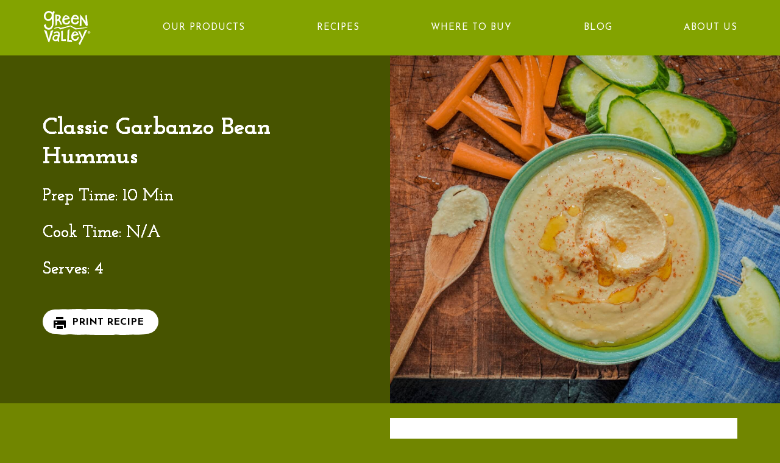

--- FILE ---
content_type: text/html; charset=UTF-8
request_url: https://welcometogreenvalley.com/recipe/classic-garbanzo-bean-hummus/
body_size: 11835
content:
<!doctype html>
<!--[if lt IE 7]>  <html class="ie ie6 lte9 lte8 lte7" lang="en-US"> <![endif]-->
<!--[if IE 7]>     <html class="ie ie7 lte9 lte8 lte7" lang="en-US"> <![endif]-->
<!--[if IE 8]>     <html class="ie ie8 lte9 lt-ie9 lte8" lang="en-US"> <![endif]-->
<!--[if IE 9]>     <html class="ie ie9 lte9" lang="en-US"> <![endif]-->
<!--[if gt IE 9]>  <html> <![endif]-->
<!--[if !IE]><!--> <html class="no-js" lang="en-US"> <!--<![endif]-->
  <head>
  <meta charset="utf-8">
  <meta http-equiv="x-ua-compatible" content="ie=edge">
  <meta name="viewport" content="width=device-width, initial-scale=1">
  <meta name="p:domain_verify" content="84163e8b0ee1ec45a479853e6188af25"/>
  <meta name="p:domain_verify" content="360855c8b2e9e49c962b9953bdc15f1d"/>
  <meta name="p:domain_verify" content="f22c41d412f317b3f16d84e2e3e627f8"/>

  <link rel="preconnect" href="https://fonts.googleapis.com">
  <link rel="preconnect" href="https://fonts.gstatic.com" crossorigin>
  <link href="https://fonts.googleapis.com/css2?family=Josefin+Sans:ital,wght@0,100..700;1,100..700&family=Josefin+Slab:ital,wght@0,100..700;1,100..700&display=swap" rel="stylesheet">
<link rel="icon" type="image/png" href="/wp-content/uploads/2025/12/favicon-96x96-1.png" sizes="96x96" />
<link rel="shortcut icon" href="/wp-content/uploads/2025/12/favicon.png" />
<link rel="apple-touch-icon" sizes="180x180" href="/wp-content/uploads/2025/12/apple-touch-icon.png" />
  <meta name='robots' content='index, follow, max-image-preview:large, max-snippet:-1, max-video-preview:-1' />
	<style>img:is([sizes="auto" i], [sizes^="auto," i]) { contain-intrinsic-size: 3000px 1500px }</style>
	
	<!-- This site is optimized with the Yoast SEO plugin v26.5 - https://yoast.com/wordpress/plugins/seo/ -->
	<title>Classic Hummus Recipe - Green Valley Organics</title>
	<meta name="description" content="Create your own classic snack in 10 minutes using Green Valley Organic Garbanzo Beans, tahini, and lemon juice and then puree until smooth." />
	<link rel="canonical" href="https://welcometogreenvalley.com/recipe/classic-garbanzo-bean-hummus/" />
	<meta property="og:locale" content="en_US" />
	<meta property="og:type" content="article" />
	<meta property="og:title" content="Classic Hummus Recipe - Green Valley Organics" />
	<meta property="og:description" content="Create your own classic snack in 10 minutes using Green Valley Organic Garbanzo Beans, tahini, and lemon juice and then puree until smooth." />
	<meta property="og:url" content="https://welcometogreenvalley.com/recipe/classic-garbanzo-bean-hummus/" />
	<meta property="og:site_name" content="Green Valley Organics" />
	<meta property="article:modified_time" content="2025-11-25T00:05:53+00:00" />
	<meta property="og:image" content="https://welcometogreenvalley.com/wp-content/uploads/2015/08/classic_garbanzo_bean_hummas_cc.jpg" />
	<meta property="og:image:width" content="1" />
	<meta property="og:image:height" content="1" />
	<meta property="og:image:type" content="image/jpeg" />
	<meta name="twitter:card" content="summary_large_image" />
	<meta name="twitter:label1" content="Est. reading time" />
	<meta name="twitter:data1" content="1 minute" />
	<script type="application/ld+json" class="yoast-schema-graph">{"@context":"https://schema.org","@graph":[{"@type":"WebPage","@id":"https://welcometogreenvalley.com/recipe/classic-garbanzo-bean-hummus/","url":"https://welcometogreenvalley.com/recipe/classic-garbanzo-bean-hummus/","name":"Classic Hummus Recipe - Green Valley Organics","isPartOf":{"@id":"https://welcometogreenvalley.com/#website"},"primaryImageOfPage":{"@id":"https://welcometogreenvalley.com/recipe/classic-garbanzo-bean-hummus/#primaryimage"},"image":{"@id":"https://welcometogreenvalley.com/recipe/classic-garbanzo-bean-hummus/#primaryimage"},"thumbnailUrl":"https://welcometogreenvalley.com/wp-content/uploads/2015/08/classic_garbanzo_bean_hummas_cc.jpg","datePublished":"2015-08-10T15:51:38+00:00","dateModified":"2025-11-25T00:05:53+00:00","description":"Create your own classic snack in 10 minutes using Green Valley Organic Garbanzo Beans, tahini, and lemon juice and then puree until smooth.","breadcrumb":{"@id":"https://welcometogreenvalley.com/recipe/classic-garbanzo-bean-hummus/#breadcrumb"},"inLanguage":"en-US","potentialAction":[{"@type":"ReadAction","target":["https://welcometogreenvalley.com/recipe/classic-garbanzo-bean-hummus/"]}]},{"@type":"ImageObject","inLanguage":"en-US","@id":"https://welcometogreenvalley.com/recipe/classic-garbanzo-bean-hummus/#primaryimage","url":"https://welcometogreenvalley.com/wp-content/uploads/2015/08/classic_garbanzo_bean_hummas_cc.jpg","contentUrl":"https://welcometogreenvalley.com/wp-content/uploads/2015/08/classic_garbanzo_bean_hummas_cc.jpg"},{"@type":"BreadcrumbList","@id":"https://welcometogreenvalley.com/recipe/classic-garbanzo-bean-hummus/#breadcrumb","itemListElement":[{"@type":"ListItem","position":1,"name":"Home","item":"https://welcometogreenvalley.com/"},{"@type":"ListItem","position":2,"name":"Recipes","item":"https://welcometogreenvalley.com/recipe/"},{"@type":"ListItem","position":3,"name":"Classic Garbanzo Bean Hummus"}]},{"@type":"WebSite","@id":"https://welcometogreenvalley.com/#website","url":"https://welcometogreenvalley.com/","name":"Green Valley Organics","description":"Everyone is welcome in the Valley","potentialAction":[{"@type":"SearchAction","target":{"@type":"EntryPoint","urlTemplate":"https://welcometogreenvalley.com/?s={search_term_string}"},"query-input":{"@type":"PropertyValueSpecification","valueRequired":true,"valueName":"search_term_string"}}],"inLanguage":"en-US"}]}</script>
	<!-- / Yoast SEO plugin. -->


<script type="text/javascript">
/* <![CDATA[ */
window._wpemojiSettings = {"baseUrl":"https:\/\/s.w.org\/images\/core\/emoji\/16.0.1\/72x72\/","ext":".png","svgUrl":"https:\/\/s.w.org\/images\/core\/emoji\/16.0.1\/svg\/","svgExt":".svg","source":{"concatemoji":"https:\/\/welcometogreenvalley.com\/wp-includes\/js\/wp-emoji-release.min.js?ver=3ecae17f1806b63faac9c8a21d9be591"}};
/*! This file is auto-generated */
!function(s,n){var o,i,e;function c(e){try{var t={supportTests:e,timestamp:(new Date).valueOf()};sessionStorage.setItem(o,JSON.stringify(t))}catch(e){}}function p(e,t,n){e.clearRect(0,0,e.canvas.width,e.canvas.height),e.fillText(t,0,0);var t=new Uint32Array(e.getImageData(0,0,e.canvas.width,e.canvas.height).data),a=(e.clearRect(0,0,e.canvas.width,e.canvas.height),e.fillText(n,0,0),new Uint32Array(e.getImageData(0,0,e.canvas.width,e.canvas.height).data));return t.every(function(e,t){return e===a[t]})}function u(e,t){e.clearRect(0,0,e.canvas.width,e.canvas.height),e.fillText(t,0,0);for(var n=e.getImageData(16,16,1,1),a=0;a<n.data.length;a++)if(0!==n.data[a])return!1;return!0}function f(e,t,n,a){switch(t){case"flag":return n(e,"\ud83c\udff3\ufe0f\u200d\u26a7\ufe0f","\ud83c\udff3\ufe0f\u200b\u26a7\ufe0f")?!1:!n(e,"\ud83c\udde8\ud83c\uddf6","\ud83c\udde8\u200b\ud83c\uddf6")&&!n(e,"\ud83c\udff4\udb40\udc67\udb40\udc62\udb40\udc65\udb40\udc6e\udb40\udc67\udb40\udc7f","\ud83c\udff4\u200b\udb40\udc67\u200b\udb40\udc62\u200b\udb40\udc65\u200b\udb40\udc6e\u200b\udb40\udc67\u200b\udb40\udc7f");case"emoji":return!a(e,"\ud83e\udedf")}return!1}function g(e,t,n,a){var r="undefined"!=typeof WorkerGlobalScope&&self instanceof WorkerGlobalScope?new OffscreenCanvas(300,150):s.createElement("canvas"),o=r.getContext("2d",{willReadFrequently:!0}),i=(o.textBaseline="top",o.font="600 32px Arial",{});return e.forEach(function(e){i[e]=t(o,e,n,a)}),i}function t(e){var t=s.createElement("script");t.src=e,t.defer=!0,s.head.appendChild(t)}"undefined"!=typeof Promise&&(o="wpEmojiSettingsSupports",i=["flag","emoji"],n.supports={everything:!0,everythingExceptFlag:!0},e=new Promise(function(e){s.addEventListener("DOMContentLoaded",e,{once:!0})}),new Promise(function(t){var n=function(){try{var e=JSON.parse(sessionStorage.getItem(o));if("object"==typeof e&&"number"==typeof e.timestamp&&(new Date).valueOf()<e.timestamp+604800&&"object"==typeof e.supportTests)return e.supportTests}catch(e){}return null}();if(!n){if("undefined"!=typeof Worker&&"undefined"!=typeof OffscreenCanvas&&"undefined"!=typeof URL&&URL.createObjectURL&&"undefined"!=typeof Blob)try{var e="postMessage("+g.toString()+"("+[JSON.stringify(i),f.toString(),p.toString(),u.toString()].join(",")+"));",a=new Blob([e],{type:"text/javascript"}),r=new Worker(URL.createObjectURL(a),{name:"wpTestEmojiSupports"});return void(r.onmessage=function(e){c(n=e.data),r.terminate(),t(n)})}catch(e){}c(n=g(i,f,p,u))}t(n)}).then(function(e){for(var t in e)n.supports[t]=e[t],n.supports.everything=n.supports.everything&&n.supports[t],"flag"!==t&&(n.supports.everythingExceptFlag=n.supports.everythingExceptFlag&&n.supports[t]);n.supports.everythingExceptFlag=n.supports.everythingExceptFlag&&!n.supports.flag,n.DOMReady=!1,n.readyCallback=function(){n.DOMReady=!0}}).then(function(){return e}).then(function(){var e;n.supports.everything||(n.readyCallback(),(e=n.source||{}).concatemoji?t(e.concatemoji):e.wpemoji&&e.twemoji&&(t(e.twemoji),t(e.wpemoji)))}))}((window,document),window._wpemojiSettings);
/* ]]> */
</script>
<style id='wp-emoji-styles-inline-css' type='text/css'>

	img.wp-smiley, img.emoji {
		display: inline !important;
		border: none !important;
		box-shadow: none !important;
		height: 1em !important;
		width: 1em !important;
		margin: 0 0.07em !important;
		vertical-align: -0.1em !important;
		background: none !important;
		padding: 0 !important;
	}
</style>
<link rel='stylesheet' id='wp-block-library-css' href='https://welcometogreenvalley.com/wp-includes/css/dist/block-library/style.min.css?ver=3ecae17f1806b63faac9c8a21d9be591' type='text/css' media='all' />
<style id='classic-theme-styles-inline-css' type='text/css'>
/*! This file is auto-generated */
.wp-block-button__link{color:#fff;background-color:#32373c;border-radius:9999px;box-shadow:none;text-decoration:none;padding:calc(.667em + 2px) calc(1.333em + 2px);font-size:1.125em}.wp-block-file__button{background:#32373c;color:#fff;text-decoration:none}
</style>
<style id='global-styles-inline-css' type='text/css'>
:root{--wp--preset--aspect-ratio--square: 1;--wp--preset--aspect-ratio--4-3: 4/3;--wp--preset--aspect-ratio--3-4: 3/4;--wp--preset--aspect-ratio--3-2: 3/2;--wp--preset--aspect-ratio--2-3: 2/3;--wp--preset--aspect-ratio--16-9: 16/9;--wp--preset--aspect-ratio--9-16: 9/16;--wp--preset--color--black: #000000;--wp--preset--color--cyan-bluish-gray: #abb8c3;--wp--preset--color--white: #ffffff;--wp--preset--color--pale-pink: #f78da7;--wp--preset--color--vivid-red: #cf2e2e;--wp--preset--color--luminous-vivid-orange: #ff6900;--wp--preset--color--luminous-vivid-amber: #fcb900;--wp--preset--color--light-green-cyan: #7bdcb5;--wp--preset--color--vivid-green-cyan: #00d084;--wp--preset--color--pale-cyan-blue: #8ed1fc;--wp--preset--color--vivid-cyan-blue: #0693e3;--wp--preset--color--vivid-purple: #9b51e0;--wp--preset--gradient--vivid-cyan-blue-to-vivid-purple: linear-gradient(135deg,rgba(6,147,227,1) 0%,rgb(155,81,224) 100%);--wp--preset--gradient--light-green-cyan-to-vivid-green-cyan: linear-gradient(135deg,rgb(122,220,180) 0%,rgb(0,208,130) 100%);--wp--preset--gradient--luminous-vivid-amber-to-luminous-vivid-orange: linear-gradient(135deg,rgba(252,185,0,1) 0%,rgba(255,105,0,1) 100%);--wp--preset--gradient--luminous-vivid-orange-to-vivid-red: linear-gradient(135deg,rgba(255,105,0,1) 0%,rgb(207,46,46) 100%);--wp--preset--gradient--very-light-gray-to-cyan-bluish-gray: linear-gradient(135deg,rgb(238,238,238) 0%,rgb(169,184,195) 100%);--wp--preset--gradient--cool-to-warm-spectrum: linear-gradient(135deg,rgb(74,234,220) 0%,rgb(151,120,209) 20%,rgb(207,42,186) 40%,rgb(238,44,130) 60%,rgb(251,105,98) 80%,rgb(254,248,76) 100%);--wp--preset--gradient--blush-light-purple: linear-gradient(135deg,rgb(255,206,236) 0%,rgb(152,150,240) 100%);--wp--preset--gradient--blush-bordeaux: linear-gradient(135deg,rgb(254,205,165) 0%,rgb(254,45,45) 50%,rgb(107,0,62) 100%);--wp--preset--gradient--luminous-dusk: linear-gradient(135deg,rgb(255,203,112) 0%,rgb(199,81,192) 50%,rgb(65,88,208) 100%);--wp--preset--gradient--pale-ocean: linear-gradient(135deg,rgb(255,245,203) 0%,rgb(182,227,212) 50%,rgb(51,167,181) 100%);--wp--preset--gradient--electric-grass: linear-gradient(135deg,rgb(202,248,128) 0%,rgb(113,206,126) 100%);--wp--preset--gradient--midnight: linear-gradient(135deg,rgb(2,3,129) 0%,rgb(40,116,252) 100%);--wp--preset--font-size--small: 13px;--wp--preset--font-size--medium: 20px;--wp--preset--font-size--large: 36px;--wp--preset--font-size--x-large: 42px;--wp--preset--spacing--20: 0.44rem;--wp--preset--spacing--30: 0.67rem;--wp--preset--spacing--40: 1rem;--wp--preset--spacing--50: 1.5rem;--wp--preset--spacing--60: 2.25rem;--wp--preset--spacing--70: 3.38rem;--wp--preset--spacing--80: 5.06rem;--wp--preset--shadow--natural: 6px 6px 9px rgba(0, 0, 0, 0.2);--wp--preset--shadow--deep: 12px 12px 50px rgba(0, 0, 0, 0.4);--wp--preset--shadow--sharp: 6px 6px 0px rgba(0, 0, 0, 0.2);--wp--preset--shadow--outlined: 6px 6px 0px -3px rgba(255, 255, 255, 1), 6px 6px rgba(0, 0, 0, 1);--wp--preset--shadow--crisp: 6px 6px 0px rgba(0, 0, 0, 1);}:where(.is-layout-flex){gap: 0.5em;}:where(.is-layout-grid){gap: 0.5em;}body .is-layout-flex{display: flex;}.is-layout-flex{flex-wrap: wrap;align-items: center;}.is-layout-flex > :is(*, div){margin: 0;}body .is-layout-grid{display: grid;}.is-layout-grid > :is(*, div){margin: 0;}:where(.wp-block-columns.is-layout-flex){gap: 2em;}:where(.wp-block-columns.is-layout-grid){gap: 2em;}:where(.wp-block-post-template.is-layout-flex){gap: 1.25em;}:where(.wp-block-post-template.is-layout-grid){gap: 1.25em;}.has-black-color{color: var(--wp--preset--color--black) !important;}.has-cyan-bluish-gray-color{color: var(--wp--preset--color--cyan-bluish-gray) !important;}.has-white-color{color: var(--wp--preset--color--white) !important;}.has-pale-pink-color{color: var(--wp--preset--color--pale-pink) !important;}.has-vivid-red-color{color: var(--wp--preset--color--vivid-red) !important;}.has-luminous-vivid-orange-color{color: var(--wp--preset--color--luminous-vivid-orange) !important;}.has-luminous-vivid-amber-color{color: var(--wp--preset--color--luminous-vivid-amber) !important;}.has-light-green-cyan-color{color: var(--wp--preset--color--light-green-cyan) !important;}.has-vivid-green-cyan-color{color: var(--wp--preset--color--vivid-green-cyan) !important;}.has-pale-cyan-blue-color{color: var(--wp--preset--color--pale-cyan-blue) !important;}.has-vivid-cyan-blue-color{color: var(--wp--preset--color--vivid-cyan-blue) !important;}.has-vivid-purple-color{color: var(--wp--preset--color--vivid-purple) !important;}.has-black-background-color{background-color: var(--wp--preset--color--black) !important;}.has-cyan-bluish-gray-background-color{background-color: var(--wp--preset--color--cyan-bluish-gray) !important;}.has-white-background-color{background-color: var(--wp--preset--color--white) !important;}.has-pale-pink-background-color{background-color: var(--wp--preset--color--pale-pink) !important;}.has-vivid-red-background-color{background-color: var(--wp--preset--color--vivid-red) !important;}.has-luminous-vivid-orange-background-color{background-color: var(--wp--preset--color--luminous-vivid-orange) !important;}.has-luminous-vivid-amber-background-color{background-color: var(--wp--preset--color--luminous-vivid-amber) !important;}.has-light-green-cyan-background-color{background-color: var(--wp--preset--color--light-green-cyan) !important;}.has-vivid-green-cyan-background-color{background-color: var(--wp--preset--color--vivid-green-cyan) !important;}.has-pale-cyan-blue-background-color{background-color: var(--wp--preset--color--pale-cyan-blue) !important;}.has-vivid-cyan-blue-background-color{background-color: var(--wp--preset--color--vivid-cyan-blue) !important;}.has-vivid-purple-background-color{background-color: var(--wp--preset--color--vivid-purple) !important;}.has-black-border-color{border-color: var(--wp--preset--color--black) !important;}.has-cyan-bluish-gray-border-color{border-color: var(--wp--preset--color--cyan-bluish-gray) !important;}.has-white-border-color{border-color: var(--wp--preset--color--white) !important;}.has-pale-pink-border-color{border-color: var(--wp--preset--color--pale-pink) !important;}.has-vivid-red-border-color{border-color: var(--wp--preset--color--vivid-red) !important;}.has-luminous-vivid-orange-border-color{border-color: var(--wp--preset--color--luminous-vivid-orange) !important;}.has-luminous-vivid-amber-border-color{border-color: var(--wp--preset--color--luminous-vivid-amber) !important;}.has-light-green-cyan-border-color{border-color: var(--wp--preset--color--light-green-cyan) !important;}.has-vivid-green-cyan-border-color{border-color: var(--wp--preset--color--vivid-green-cyan) !important;}.has-pale-cyan-blue-border-color{border-color: var(--wp--preset--color--pale-cyan-blue) !important;}.has-vivid-cyan-blue-border-color{border-color: var(--wp--preset--color--vivid-cyan-blue) !important;}.has-vivid-purple-border-color{border-color: var(--wp--preset--color--vivid-purple) !important;}.has-vivid-cyan-blue-to-vivid-purple-gradient-background{background: var(--wp--preset--gradient--vivid-cyan-blue-to-vivid-purple) !important;}.has-light-green-cyan-to-vivid-green-cyan-gradient-background{background: var(--wp--preset--gradient--light-green-cyan-to-vivid-green-cyan) !important;}.has-luminous-vivid-amber-to-luminous-vivid-orange-gradient-background{background: var(--wp--preset--gradient--luminous-vivid-amber-to-luminous-vivid-orange) !important;}.has-luminous-vivid-orange-to-vivid-red-gradient-background{background: var(--wp--preset--gradient--luminous-vivid-orange-to-vivid-red) !important;}.has-very-light-gray-to-cyan-bluish-gray-gradient-background{background: var(--wp--preset--gradient--very-light-gray-to-cyan-bluish-gray) !important;}.has-cool-to-warm-spectrum-gradient-background{background: var(--wp--preset--gradient--cool-to-warm-spectrum) !important;}.has-blush-light-purple-gradient-background{background: var(--wp--preset--gradient--blush-light-purple) !important;}.has-blush-bordeaux-gradient-background{background: var(--wp--preset--gradient--blush-bordeaux) !important;}.has-luminous-dusk-gradient-background{background: var(--wp--preset--gradient--luminous-dusk) !important;}.has-pale-ocean-gradient-background{background: var(--wp--preset--gradient--pale-ocean) !important;}.has-electric-grass-gradient-background{background: var(--wp--preset--gradient--electric-grass) !important;}.has-midnight-gradient-background{background: var(--wp--preset--gradient--midnight) !important;}.has-small-font-size{font-size: var(--wp--preset--font-size--small) !important;}.has-medium-font-size{font-size: var(--wp--preset--font-size--medium) !important;}.has-large-font-size{font-size: var(--wp--preset--font-size--large) !important;}.has-x-large-font-size{font-size: var(--wp--preset--font-size--x-large) !important;}
:where(.wp-block-post-template.is-layout-flex){gap: 1.25em;}:where(.wp-block-post-template.is-layout-grid){gap: 1.25em;}
:where(.wp-block-columns.is-layout-flex){gap: 2em;}:where(.wp-block-columns.is-layout-grid){gap: 2em;}
:root :where(.wp-block-pullquote){font-size: 1.5em;line-height: 1.6;}
</style>
<link rel='stylesheet' id='sage_css-css' href='https://welcometogreenvalley.com/wp-content/themes/greenvalley-wordpress-theme/dist/styles/main.css?ver=1.046' type='text/css' media='all' />
<link rel='stylesheet' id='logged-in-style-css' href='https://welcometogreenvalley.com/wp-content/themes/greenvalley-wordpress-theme/dist/styles/dx-change.css?ver=1.02' type='text/css' media='all' />
<script type="text/javascript" src="https://welcometogreenvalley.com/wp-includes/js/jquery/jquery.min.js?ver=3.7.1" id="jquery-core-js"></script>
<script type="text/javascript" src="https://welcometogreenvalley.com/wp-includes/js/jquery/jquery-migrate.min.js?ver=3.4.1" id="jquery-migrate-js"></script>
<link rel="https://api.w.org/" href="https://welcometogreenvalley.com/wp-json/" /><link rel="EditURI" type="application/rsd+xml" title="RSD" href="https://welcometogreenvalley.com/xmlrpc.php?rsd" />
<link rel="alternate" title="oEmbed (JSON)" type="application/json+oembed" href="https://welcometogreenvalley.com/wp-json/oembed/1.0/embed?url=https%3A%2F%2Fwelcometogreenvalley.com%2Frecipe%2Fclassic-garbanzo-bean-hummus%2F" />
<link rel="alternate" title="oEmbed (XML)" type="text/xml+oembed" href="https://welcometogreenvalley.com/wp-json/oembed/1.0/embed?url=https%3A%2F%2Fwelcometogreenvalley.com%2Frecipe%2Fclassic-garbanzo-bean-hummus%2F&#038;format=xml" />
<link rel='https://github.com/WP-API/WP-API' href='https://welcometogreenvalley.com/wp-json' />



	<!-- Google Tag Manager -->
<script>(function(w,d,s,l,i){w[l]=w[l]||[];w[l].push({'gtm.start':
new Date().getTime(),event:'gtm.js'});var f=d.getElementsByTagName(s)[0],
j=d.createElement(s),dl=l!='dataLayer'?'&l='+l:'';j.async=true;j.src=
'https://www.googletagmanager.com/gtm.js?id='+i+dl;f.parentNode.insertBefore(j,f);
})(window,document,'script','dataLayer','GTM-P5SBSRT');</script>
<!-- End Google Tag Manager -->



	<!-- Global site tag (gtag.js) - Google Ads: 853260063 -->
<script async src="https://www.googletagmanager.com/gtag/js?id=AW-853260063"></script>
<script>
  window.dataLayer = window.dataLayer || [];
  function gtag(){dataLayer.push(arguments);}
  gtag('js', new Date());

  gtag('config', 'AW-853260063');
</script>

	<!-- Event snippet for Page view conversion page -->
<script>
  gtag('event', 'conversion', {'send_to': 'AW-853260063/hckjCJGjp9UBEJ_u7pYD'});
</script>


  <script type="text/javascript">
    var templateUrl = 'https://welcometogreenvalley.com/wp-content/themes/greenvalley-wordpress-theme/';
    var isHome = false;
  </script>
  <script src="https://cdnjs.cloudflare.com/ajax/libs/packery/1.4.2/packery.pkgd.min.js"></script>
  <link href='https://fonts.googleapis.com/css?family=Lato:400,100,100italic,300,300italic,400italic,700,700italic,900,900italic' rel='stylesheet' type='text/css'>
  <!--<script type="text/javascript" src="//s7.addthis.com/js/300/addthis_widget.js#pubid=dxagency" async="async"></script> -->
  <!-- Facebook Pixel Code -->
  <script>
  !function(f,b,e,v,n,t,s){if(f.fbq)return;n=f.fbq=function(){n.callMethod?
  n.callMethod.apply(n,arguments):n.queue.push(arguments)};if(!f._fbq)f._fbq=n;
  n.push=n;n.loaded=!0;n.version='2.0';n.queue=[];t=b.createElement(e);t.async=!0;
  t.src=v;s=b.getElementsByTagName(e)[0];s.parentNode.insertBefore(t,s)}(window,
  document,'script','//connect.facebook.net/en_US/fbevents.js');

  fbq('init', '1251121491580636');
  fbq('track', "PageView");</script>
  <noscript><img height="1" width="1" style="display:none"
  src="https://www.facebook.com/tr?id=1251121491580636&ev=PageView&noscript=1"
  /></noscript>
  <!-- End Facebook Pixel Code -->
    <!-- Begin pintrest tracking -->
  <script>
  	fbq('track', 'ViewContent');

  	  </script>

  	<script type="text/javascript">
  		!function(e){if(!window.pintrk){window.pintrk=function(){window.pintrk.queue.push(Array.prototype.slice.call(arguments))};var n=window.pintrk;n.queue=[],n.version="3.0";var t=document.createElement("script");t.async=!0,t.src=e;var r=document.getElementsByTagName("script")[0];r.parentNode.insertBefore(t,r)}}("https://s.pinimg.com/ct/core.js");
  		pintrk('load','2616257999863');
  		pintrk('page');
  		pintrk('track', 'pagevisit');
	</script>

<noscript>
<img height="1" width="1" style="display:none;" alt=""
src="https://ct.pinterest.com/v3/?tid=2616257999863&noscript=1" />
</noscript>
</head>

<!-- page.php -->
<!-- Google Tag Manager (noscript) -->
<noscript><iframe src="https://www.googletagmanager.com/ns.html?id=GTM-P5SBSRT"
height="0" width="0" style="display:none;visibility:hidden"></iframe></noscript>
<!-- End Google Tag Manager (noscript) -->

<!-- Google tag (gtag.js) -->
<script async src="https://www.googletagmanager.com/gtag/js?id=G-FQCB2HJDJV"></script>
<script>
window.dataLayer = window.dataLayer || [];
function gtag(){dataLayer.push(arguments);}
gtag('js', new Date());
gtag('config', 'G-FQCB2HJDJV');
</script>
  <body data-rsssl=1 class="wp-singular recipe-template-default single single-recipe postid-333 wp-theme-greenvalley-wordpress-theme classic-garbanzo-bean-hummus">

    <script>
      (function(i,s,o,g,r,a,m){i['GoogleAnalyticsObject']=r;i[r]=i[r]||function(){
      (i[r].q=i[r].q||[]).push(arguments)},i[r].l=1*new Date();a=s.createElement(o),
      m=s.getElementsByTagName(o)[0];a.async=1;a.src=g;m.parentNode.insertBefore(a,m)
      })(window,document,'script','//www.google-analytics.com/analytics.js','ga');

      ga('create', 'UA-67389038-1', 'auto');
      ga('send', 'pageview');
    </script>
    <!--[if IE 8]>
      <div class="browser-warning">
        <img src="https://welcometogreenvalley.com/wp-content/themes/greenvalley-wordpress-theme/dist/images//GreenValley_Logo_White.png" class="gv-logo" /><br/>
        <h2>We’re sorry, our website does not support IE8.</h2> <h3>Please <a href="http://browsehappy.com/">upgrade your browser</a> to improve your experience.</h3>      </div>
    <![endif]-->

    <a name="top"></a>
<header id="main_nav" class="banner" role="banner">
  <div id="header-desktop" class="container">
    <a class="brand" href="https://welcometogreenvalley.com/#home">Green Valley Organics</a>
    <nav role="navigation" class="f">
      <div class="menu-new-header-container"><ul id="menu-header" class="nav"><li id="menu-item-10149" class="menu-item menu-item-type-custom menu-item-object-custom menu-item-10149 menu-item-home-5"><a href="/">HOME</a></li>
<li id="menu-item-10144" class="menu-item menu-item-type-custom menu-item-object-custom menu-item-10144 menu-item-our-products-4"><a href="/product">OUR PRODUCTS</a></li>
<li id="menu-item-10145" class="menu-item menu-item-type-post_type menu-item-object-page menu-item-10145 menu-item-healthy-eating"><a href="https://welcometogreenvalley.com/healthy-eating/">RECIPES</a></li>
<li id="menu-item-10148" class="menu-item menu-item-type-custom menu-item-object-custom menu-item-10148 menu-item-product-locator-3"><a href="/product-locator">WHERE TO BUY</a></li>
<li id="menu-item-10164" class="menu-item menu-item-type-custom menu-item-object-custom menu-item-10164 menu-item-blog-3"><a href="/blog">BLOG</a></li>
<li id="menu-item-10161" class="menu-item menu-item-type-post_type menu-item-object-page menu-item-10161 menu-item-about"><a href="https://welcometogreenvalley.com/about/">ABOUT US</a></li>
</ul></div>    </nav>
  </div>

  <div id="header-mobile" class="visible-xs">
    <div class="branding">
      <a href="https://welcometogreenvalley.com" title="Home">
        <img src="https://welcometogreenvalley.com/wp-content/themes/greenvalley-wordpress-theme/dist/images/GreenValley_Logo_White.svg" width="40" />
      </a>
    </div>
    <a href="JavaScript:void(0);" class="burger sidemenu-toggle" title="Toggle Menu">
      <i class="icon"></i>
    </a>
  </div>
</header>

<div class="content-blocker"></div>

<div id="primary-nav-xs-container" class="visible-xs">
  
  <nav role="navigation" class="f">
  <div class="menu-new-mobile-main-nav-container"><ul id="menu-new-mobile-main-nav" class="nav"><li id="menu-item-10131" class="menu-item menu-item-type-custom menu-item-object-custom menu-item-10131 menu-item-home-3"><a href="/">Home</a></li>
<li id="menu-item-10142" class="menu-item menu-item-type-custom menu-item-object-custom menu-item-10142 menu-item-product-locator-2"><a href="/product-locator">Where To Buy</a></li>
<li id="menu-item-10132" class="menu-item menu-item-type-custom menu-item-object-custom menu-item-has-children menu-item-10132 menu-item-our-products-3"><a href="/product">Our Products</a>
<ul class="sub-menu">
	<li id="menu-item-10133" class="menu-item menu-item-type-taxonomy menu-item-object-product-category menu-item-10133 menu-item-healthy-eating"><a href="https://welcometogreenvalley.com/product-category/beans/">Beans</a></li>
	<li id="menu-item-10134" class="menu-item menu-item-type-taxonomy menu-item-object-product-category menu-item-10134 menu-item-"><a href="https://welcometogreenvalley.com/product-category/vegetables/">Vegetables</a></li>
	<li id="menu-item-10135" class="menu-item menu-item-type-post_type menu-item-object-product menu-item-10135 menu-item-pumpkin"><a href="https://welcometogreenvalley.com/product/pumpkin/">Pumpkin</a></li>
</ul>
</li>
<li id="menu-item-10136" class="menu-item menu-item-type-post_type menu-item-object-page menu-item-10136 menu-item-healthy-eating"><a href="https://welcometogreenvalley.com/healthy-eating/">Recipes</a></li>
<li id="menu-item-10140" class="menu-item menu-item-type-custom menu-item-object-custom menu-item-10140 menu-item-blog-2"><a href="/blog">Blog</a></li>
<li id="menu-item-10163" class="menu-item menu-item-type-post_type menu-item-object-page menu-item-10163 menu-item-about"><a href="https://welcometogreenvalley.com/about/">About Us</a></li>
<li id="menu-item-10627" class="menu-item menu-item-type-custom menu-item-object-custom menu-item-10627 menu-item-contact-4"><a href="https://www.senecafoods.com/contact-us?subject=consumer">Contact</a></li>
</ul></div>  </nav>
</div>
    <div class="wrap" role="document">
      <div class="content">
        <main class="" role="main">
          
    <div itemscope itemtype="http://schema.org/Recipe">


<style>
#section-header.recipe-section-header.section-header-halfhero::before {
    background-image: url('https://welcometogreenvalley.com/wp-content/uploads/2015/08/classic_garbanzo_bean_hummas_cc.jpg');
}
</style>

<section id="section-header" class="recipe-section-header section-header-halfhero relative-position">
  <div class="container">
    <div class="section-header-halfhero-text">
        <h1 itemprop="name">
            Classic Garbanzo Bean Hummus        </h1>

        <div class="cook-info">
                      <h4>Prep Time: <time datetime="PT15M" itemprop="prepTime">10 Min</time></h4>
                                <h4>Cook Time: <time datetime="PT45M" itemprop="cookTime">N/A</time></h4>
                                <h4>Serves: <span itemprop="recipeYield">4</span></h4>
          
          <div class=""><div class="printfriendly pf-button  pf-alignleft">
                    <a href="#" rel="nofollow" onclick="window.print(); pfTrackEvent(&#039;Classic Garbanzo Bean Hummus&#039;); return false;" title="Printer Friendly, PDF & Email">
                    <img src="https://cdn.printfriendly.com/pf-icon.gif" alt="Print Friendly, PDF & Email" class="pf-button-img" style=""  /><span id="printfriendly-text2" class="pf-button-text">Print Recipe</span>
                    </a>
                </div></div>
        </div>
      </div>
  </div>
</section>

  <section class="curved-top-green relative-position">
    <div class="container ingredients-container">
      <div class="row">
      </div>
      <div class="col-md-6 col-sm-6 col-xs-12 ingredients-col">
        <h3 class="section-title">
          <span>Ingredients</span>
        </h3>
        
        <ul class="list-no-style ingredient-list">
                                                 <li>
                          <p><span itemprop="recipeIngredient">
                1 can or pouch (15.5 ounces) Green Valley Organic Garbanzo Beans, drained                </span>
              </p>
            </li>
                                                 <li>
                          <p><span itemprop="recipeIngredient">
                1 clove garlic, minced                </span>
              </p>
            </li>
                                                 <li>
                          <p><span itemprop="recipeIngredient">
                2 ½ Tablespoons tahini (sesame paste)                </span>
              </p>
            </li>
                                                 <li>
                          <p><span itemprop="recipeIngredient">
                2 Tablespoons lemon juice                </span>
              </p>
            </li>
                                                 <li>
                          <p><span itemprop="recipeIngredient">
                2 Tablespoons olive oil                </span>
              </p>
            </li>
                                                 <li>
                          <p><span itemprop="recipeIngredient">
                ½ teaspoon kosher salt                </span>
              </p>
            </li>
                                                 <li>
                          <p><span itemprop="recipeIngredient">
                3 ice cubes                </span>
              </p>
            </li>
                                                 <li>
                          <p><span itemprop="recipeIngredient">
                smoked paprika (optional)                </span>
              </p>
            </li>
                  </ul>


                  <div class="recipe-featured-products">
            <h4 class="recipe-featuring">Featuring...</h4>
                          <a class="pill" href="https://welcometogreenvalley.com/product/garbanzo-beans/">
                Garbanzo Beans              </a>
                      </div>

        
        <div class="more-recipes">
            <h4 class="section-title">
              <span>View other recipes</span>
            </h4>
                                    <div class="btn"><span>&laquo; <a href="https://welcometogreenvalley.com/recipe/creamed-peas-mushrooms-with-pan-fried-salmon-cakes/" rel="prev">Creamed Peas &#038; Mushrooms with Pan Fried Salmon Cakes</a></span></div>
                                      <div class="btn"><span><a href="https://welcometogreenvalley.com/recipe/easy-black-bean-chicken-tostadas/" rel="next">Easy Black Bean &#038; Chicken Tostadas</a> &raquo;</span></div>
                                      <img class="recipe-product-image" style="bottom: 66%;" src="https://welcometogreenvalley.com/wp-content/uploads/2015/08/Green_Valley_Garbanzo_Beans_15-5oz_Pouch_Front.png" alt="Garbanzo Beans" />
                    </div>
      </div>

      <div class="col-md-6 col-sm-6 col-xs-12 steps-list">
        <h3 class="section-title">
          <span>Steps</span>
        </h3>

        
                                                        <ol class="recipe-step" itemprop="recipeInstructions">
                                  <li>
                    <p>In a food processor, add garbanzo beans and pulse until roughly chopped.</p>
                  </li>
                                  <li>
                    <p>Add remaining ingredients – garlic, tahini, lemon juice, olive oil, and salt. Puree 30 seconds, stop to scrape sides, puree 30 seconds more.</p>
                  </li>
                                  <li>
                    <p>While food processor is running, drop ice cubes one at a time down top shoot to create a smooth texture for the hummus.</p>
                  </li>
                                  <li>
                    <p>Transfer to a serving bowl, garnish with a drizzle of olive oil and a pinch of smoked paprika (if desired). Serve with fresh pita wedges or crisp pita chips and sliced vegetables.</p>
                  </li>
                              </ol>
                                                                  <div class="recipe-step-heading">
                <p>HUMMUS VARIATIONS:</p>
              </div>
                                      <ol class="recipe-step" itemprop="recipeInstructions">
                                  <li>
                    <p><b>ROASTED GARLIC HUMMUS – </b>preheat oven to 350°F. Cut top off a large head of garlic, place on sheet of aluminum foil, drizzle with olive oil and a pinch each of salt and pepper. Wrap tightly, place on a sheet pan and bake for 45 minutes. Unwrap and let cool. Once cool enough to handle, squeeze the soft garlic cloves from the papery skins. Following the recipe above, add the roasted garlic cloves in place of the raw garlic clove.</p>
                  </li>
                                  <li>
                    <p><b>GREEK HUMMUS </b>– Following the recipe above, also add ½ cup crumbled feta cheese, 1 cup fresh baby spinach, an additional tablespoon of lemon juice (for 3 total), and ½ teaspoon dried oregano.</p>
                  </li>
                                  <li>
                    <p><b>ARTICHOKE HUMMUS – </b>Following the recipe above, also add 1 jar (4.7oz) marinated artichoke hearts.</p>
                  </li>
                                  <li>
                    <p><b>PESTO HUMMUS – </b>Following the recipe above, also add 4 tablespoons prepared pesto and 2 tablespoons grated parmesan cheese.</p>
                  </li>
                                  <li>
                    <p><b>SOUTHWEST HUMMUS – </b>Following the recipe above, also add 1 roughly chopped chipotle pepper in adobo, 2 tablespoons fresh lime juice (replacing lemon juice), ¼ cup fresh cilantro, and 1 teaspoon ground cumin.</p>
                  </li>
                              </ol>
                              
        <br />
        <h4 class="section-title final-step">
          <span>Final Step</span>
        </h4>
        <p class="recipe-step-last">Tell people about this deliciously simple meal and help everyone eat healthy.</p>

        <div class="social-sharing text-center">
          <ul class="list-inline">
            <li><a href="https://www.facebook.com/sharer/sharer.php?u=https://welcometogreenvalley.com/recipe/classic-garbanzo-bean-hummus/" target="_blank" class="share-icon">
              <img src="https://welcometogreenvalley.com/wp-content/themes/greenvalley-wordpress-theme/dist/images/recipes/icon-facebook.svg" width="64" height="64" alt="Facebook" />
            </a></li>
            <li><a href="http://pinterest.com/pin/create/link/?url=https://welcometogreenvalley.com/recipe/classic-garbanzo-bean-hummus/&amp;description=Classic Garbanzo Bean Hummus&media=https://welcometogreenvalley.com/wp-content/uploads/2015/08/classic_garbanzo_bean_hummas_cc.jpg" target="_blank" class="share-icon">
              <img src="https://welcometogreenvalley.com/wp-content/themes/greenvalley-wordpress-theme/dist/images/recipes/icon-pinterest.svg" width="64" height="64" alt="Pinterest" />
            </a></li>
          </ul>
        </div>
      </div>



    </div>

  </section>

</div>



<section class="rough-top-yellow recipe-filter-menu relative-position">
  <div class="container">
    <div class="col-xs-12">
      <h2 class="section-title text-center"><span>Categories</span></h2>
      <ul class="text-center list-unstyled recipe-filters">
        <li><a class="recipe-filter recipe-filter-link"  href="https://welcometogreenvalley.com/recipe-category/breakfast/" >Breakfast</a></li>
        <li><a class="recipe-filter recipe-filter-link"  href="https://welcometogreenvalley.com/recipe-category/lunch/" >Lunch</a></li>
        <li><a class="recipe-filter recipe-filter-link"  href="https://welcometogreenvalley.com/recipe-category/dinner/" >Dinner</a></li>
        <li><a class="recipe-filter recipe-filter-link"  href="https://welcometogreenvalley.com/recipe-category/snack/" >Snacks &amp; Sides</a></li>
        <li><a class="recipe-filter recipe-filter-link"  href="https://welcometogreenvalley.com/recipe-category/10-dollar-family-meals/" >Budgeted Family Meals</a></li>
      </ul>
    </div>

    <div class="col-xs-12">
      <h2 class="section-title text-center"><span>Recipe Times</span></h2>
      <ul class="text-center list-unstyled recipe-filters">
        <li><a class="recipe-filter recipe-filter-link" href="/recipe-time/30-minutes">30 minutes or less</a></li>
        <li><a class="recipe-filter recipe-filter-link" href="/recipe-time/60-minutes">60 minutes or less</a></li>
        <li><a class="recipe-filter recipe-filter-link" href="/recipe-time/90-minutes">90 minutes or less</a></li>
        <li><a class="recipe-filter recipe-filter-link" href="/recipe-time/120-minutes">All Recipes</a></li>
      </ul>
    </div>
  </div>
</section>
        </main><!-- /.main -->

              </div><!-- /.content -->

    
<footer class="content-info" role="contentinfo">

  <div class="footer-farm">

  </div>

  <div class="container">

    <div id="email-signup">
      <div class="col-md-12 col-xs-12 text-center">
        <h4>Coupons & Promos</h4>
        <p>Sign up below to receive alerts when we have new recipes, coupons and promotions!</p>
      </div>

    <div class="row">
      <div class="col-md-6 col-md-offset-3 col-sm-8 col-sm-offset-2 col-xs-12">
                  <div id="mc_embed_shell">
              <link href="//cdn-images.mailchimp.com/embedcode/classic-061523.css" rel="stylesheet" type="text/css">
        <div id="mc_embed_signup">
            <form action="https://welcometogreenvalley.us16.list-manage.com/subscribe/post?u=5c8e894661bae8214a6a35652&amp;id=46d4390a9d&amp;f_id=00a44be0f0" method="post" id="mc-embedded-subscribe-form" name="mc-embedded-subscribe-form" class="validate" target="_blank">
                <div id="mc_embed_signup_scroll">
                    <div class="mc-field-group" style="text-align: center; line-height: 1.2;"><input type="email" name="EMAIL" placeholder="Enter your email address" class="required email" id="mce-EMAIL" required="" value="" style="margin-top: 15px;"></div>
                <div id="mce-responses" class="clear">
                    <div class="response" id="mce-error-response" style="display: none;"></div>
                    <div class="response" id="mce-success-response" style="display: none;"></div>
                </div><div aria-hidden="true" style="position: absolute; left: -5000px;"><input type="text" name="b_5c8e894661bae8214a6a35652_46d4390a9d" tabindex="-1" value=""></div><div class="clear"><input type="submit" name="subscribe" id="mc-embedded-subscribe" class="button" value="Subscribe"></div>
            </div>
        </form>
        </div>
        <script type="text/javascript" src="//s3.amazonaws.com/downloads.mailchimp.com/js/mc-validate.js"></script><script type="text/javascript">(function($) {window.fnames = new Array(); window.ftypes = new Array();fnames[0]='EMAIL';ftypes[0]='email';fnames[1]='FNAME';ftypes[1]='text';fnames[2]='LNAME';ftypes[2]='text';}(jQuery));var $mcj = jQuery.noConflict(true);</script></div>
      </div>
      <div class="col-lg-12 col-md-12 col-sm-12 col-xs-12">
        <div id="social-icons">
          <a href="https://www.facebook.com/ItsGreenValley/" target="_blank" title="Facebook">
            <img src="https://welcometogreenvalley.com/wp-content/themes/greenvalley-wordpress-theme/dist/images/footer/icon-facebook.svg" width="64" height="64" alt="Facebook" />
          </a>

          <!-- <a href="https://twitter.com/itsgreenvalley" target="_blank" title="Twitter">
            <span class="fa-stack fa-lg">
              <i class="fa fa-circle fa-stack-2x"></i>
              <i class="fa fa-twitter fa-stack-1x"></i>
            </span>
          </a> -->

          <a href="https://www.pinterest.com/itsgreenvalley/" target="_blank" title="Pinterest">
            <img src="https://welcometogreenvalley.com/wp-content/themes/greenvalley-wordpress-theme/dist/images/footer/icon-pinterest.svg" width="64" height="64" alt="Pinterest" />
          </a>

          <a href="https://instagram.com/itsgreenvalley/" target="_blank" title="Instagram">
            <img src="https://welcometogreenvalley.com/wp-content/themes/greenvalley-wordpress-theme/dist/images/footer/icon-instagram.svg" width="64" height="64" alt="Instagram" />
          </a>
        </div>
      </div>
    </div>

    </div>

    <br/>

    <div class="menu-footer-menu-container"><ul id="menu-footer-menu" class="list-inline list-unstyled"><li id="menu-item-10169" class="menu-item menu-item-type-custom menu-item-object-custom menu-item-10169 menu-item-contact-2"><a href="https://www.senecafoods.com/contact-us?subject=consumer">Contact</a></li>
<li id="menu-item-10168" class="menu-item menu-item-type-post_type menu-item-object-page menu-item-10168 menu-item-press"><a href="https://welcometogreenvalley.com/press/">Press</a></li>
<li id="menu-item-10172" class="menu-item menu-item-type-post_type menu-item-object-page menu-item-10172 menu-item-faq"><a href="https://welcometogreenvalley.com/faq/">FAQ</a></li>
<li id="menu-item-10170" class="menu-item menu-item-type-post_type menu-item-object-page menu-item-10170 menu-item-terms-of-service"><a href="https://welcometogreenvalley.com/terms-of-service/">Terms of Service</a></li>
<li id="menu-item-10171" class="menu-item menu-item-type-post_type menu-item-object-page menu-item-10171 menu-item-privacy"><a href="https://welcometogreenvalley.com/privacy/">Privacy Policy</a></li>
</ul></div>
    <span id="footer-copyright">&copy;2026</span>
  </div>
</footer>
<script type="speculationrules">
{"prefetch":[{"source":"document","where":{"and":[{"href_matches":"\/*"},{"not":{"href_matches":["\/wp-*.php","\/wp-admin\/*","\/wp-content\/uploads\/*","\/wp-content\/*","\/wp-content\/plugins\/*","\/wp-content\/themes\/greenvalley-wordpress-theme\/*","\/*\\?(.+)"]}},{"not":{"selector_matches":"a[rel~=\"nofollow\"]"}},{"not":{"selector_matches":".no-prefetch, .no-prefetch a"}}]},"eagerness":"conservative"}]}
</script>
     <script type="text/javascript" id="pf_script">
            
					function pfTrackEvent(title) {
						
                        if(typeof(_gaq) === 'function') {
                            _gaq.push(['_trackEvent','PRINTFRIENDLY', 'print', title]);
                        }else if(typeof(ga) === 'function') {
                            ga('send', 'event','PRINTFRIENDLY', 'print', title);
                        }else if(typeof(gtag) === 'function') {
                            gtag('event', 'printfriendly_button_click', {'event_category': 'printfriendly', 'event_label': title})
                        }else if(typeof(dataLayer) === 'object') {
                            dataLayer.push({
                                'event': 'printfriendly_button_click',
                                'pageTitle': title
                            })
                        }
					
					}
				          var pfHeaderImgUrl = '';
          var pfHeaderTagline = '';
          var pfdisableClickToDel = '0';
          var pfImagesSize = 'full-size';
          var pfImageDisplayStyle = 'right';
          var pfEncodeImages = '0';
          var pfShowHiddenContent  = '0';
          var pfDisableEmail = '0';
          var pfDisablePDF = '1';
          var pfDisablePrint = '0';

            
          var pfPlatform = 'WordPress';

        (function($){
            $(document).ready(function(){
                if($('.pf-button-content').length === 0){
                    $('style#pf-excerpt-styles').remove();
                }
            });
        })(jQuery);
        </script>
      <script defer src='https://cdn.printfriendly.com/printfriendly.js'></script>
            
            <script type="text/javascript" src="https://welcometogreenvalley.com/wp-content/themes/greenvalley-wordpress-theme/dist/scripts/modernizr.js" id="modernizr-js"></script>
<script type="text/javascript" src="https://welcometogreenvalley.com/wp-content/themes/greenvalley-wordpress-theme/dist/scripts/dx-change.js" id="sage_js-js"></script>
    </div><!-- /.wrap -->
		  </body>
</html>


--- FILE ---
content_type: text/css
request_url: https://welcometogreenvalley.com/wp-content/themes/greenvalley-wordpress-theme/dist/styles/main.css?ver=1.046
body_size: 56108
content:
@charset "UTF-8";
/*!
 * Bootstrap v3.3.5 (http://getbootstrap.com)
 * Copyright 2011-2015 Twitter, Inc.
 * Licensed under MIT (https://github.com/twbs/bootstrap/blob/master/LICENSE)
 */
/*! normalize.css v3.0.3 | MIT License | github.com/necolas/normalize.css */
html {
	font-family: sans-serif;
	-ms-text-size-adjust: 100%;
	-webkit-text-size-adjust: 100%;
  text-rendering: geometricPrecision;
}
body {
	margin: 0;
}
article,
aside,
details,
figcaption,
figure,
footer,
header,
hgroup,
main,
menu,
nav,
section,
summary {
	display: block;
}
audio,
canvas,
progress,
video {
	display: inline-block;
	vertical-align: baseline;
}
audio:not([controls]) {
	display: none;
	height: 0;
}
[hidden],
template {
	display: none;
}
a {
	background-color: transparent;
}
a:active,
a:hover {
	outline: 0;
}
abbr[title] {
	border-bottom: 1px dotted;
}
b,
strong {
	font-weight: 700;
}
dfn {
	font-style: italic;
}
h1 {
	font-size: 2em;
	margin: 0.67em 0;
}
mark {
	background: #ff0;
	color: #000;
}
small {
	font-size: 80%;
}
sub,
sup {
	font-size: 75%;
	line-height: 0;
	position: relative;
	vertical-align: baseline;
}
sup {
	top: -0.5em;
}
sub {
	bottom: -0.25em;
}
img {
	border: 0;
}
svg:not(:root) {
	overflow: hidden;
}
figure {
	margin: 1em 40px;
}
hr {
	box-sizing: content-box;
	height: 0;
}
pre {
	overflow: auto;
}
code,
kbd,
pre,
samp {
	font-family: monospace, monospace;
	font-size: 1em;
}
button,
input,
optgroup,
select,
textarea {
	color: inherit;
	font: inherit;
	margin: 0;
}
button {
	overflow: visible;
}
button,
select {
	text-transform: none;
}
button,
html input[type="button"],
input[type="reset"],
input[type="submit"] {
	-webkit-appearance: button;
	cursor: pointer;
}
button[disabled],
html input[disabled] {
	cursor: default;
}
button::-moz-focus-inner,
input::-moz-focus-inner {
	border: 0;
	padding: 0;
}
input {
	line-height: normal;
}
input[type="checkbox"],
input[type="radio"] {
	box-sizing: border-box;
	padding: 0;
}
input[type="number"]::-webkit-inner-spin-button,
input[type="number"]::-webkit-outer-spin-button {
	height: auto;
}
input[type="search"] {
	-webkit-appearance: textfield;
	box-sizing: content-box;
}
input[type="search"]::-webkit-search-cancel-button,
input[type="search"]::-webkit-search-decoration {
	-webkit-appearance: none;
}
fieldset {
	border: 1px solid silver;
	margin: 0 2px;
	padding: 0.35em 0.625em 0.75em;
}
textarea {
	overflow: auto;
}
optgroup {
	font-weight: 700;
}
table {
	border-collapse: collapse;
	border-spacing: 0;
}
td,
th {
	padding: 0;
}

section .section-title {
	line-height: 1 !important;
}

/*! Source: https://github.com/h5bp/html5-boilerplate/blob/master/src/css/main.css */
@media print {
	*,
	:after,
	:before {
		background: transparent !important;
		color: #000 !important;
		box-shadow: none !important;
		text-shadow: none !important;
	}
	a,
	a:visited {
		text-decoration: underline;
	}
	a[href]:after {
		content: " (" attr(href) ")";
	}
	abbr[title]:after {
		content: " (" attr(title) ")";
	}
	a[href^="#"]:after,
	a[href^="javascript:"]:after {
		content: "";
	}
	blockquote,
	pre {
		border: 1px solid #999;
		page-break-inside: avoid;
	}
	thead {
		display: table-header-group;
	}
	img,
	tr {
		page-break-inside: avoid;
	}
	img {
		max-width: 100% !important;
	}
	h2,
	h3,
	p {
		orphans: 3;
		widows: 3;
	}
	h2,
	h3 {
		page-break-after: avoid;
	}
	.navbar {
		display: none;
	}
	.btn > .caret,
	.dropup > .btn > .caret {
		border-top-color: #000 !important;
	}
	.label {
		border: 1px solid #000;
	}
	.table {
		border-collapse: collapse !important;
	}
	.table td,
	.table th {
		background-color: #fff !important;
	}
	.table-bordered td,
	.table-bordered th {
		border: 1px solid #ddd !important;
	}
}
@font-face {
	font-family: Glyphicons Halflings;
	src: url(../fonts/bootstrap/glyphicons-halflings-regular.eot);
	src: url(../fonts/bootstrap/glyphicons-halflings-regular.eot?#iefix)
			format("embedded-opentype"),
		url(../fonts/bootstrap/glyphicons-halflings-regular.woff2) format("woff2"),
		url(../fonts/bootstrap/glyphicons-halflings-regular.woff) format("woff"),
		url(../fonts/bootstrap/glyphicons-halflings-regular.ttf)
			format("truetype"),
		url(../fonts/bootstrap/glyphicons-halflings-regular.svg#glyphicons_halflingsregular)
			format("svg");
}
.glyphicon {
	position: relative;
	top: 1px;
	display: inline-block;
	font-family: Glyphicons Halflings;
	font-style: normal;
	font-weight: 400;
	line-height: 1;
	-webkit-font-smoothing: antialiased;
	-moz-osx-font-smoothing: grayscale;
}
.glyphicon-asterisk:before {
	content: "\2a";
}
.glyphicon-plus:before {
	content: "\2b";
}
.glyphicon-eur:before,
.glyphicon-euro:before {
	content: "\20ac";
}
.glyphicon-minus:before {
	content: "\2212";
}
.glyphicon-cloud:before {
	content: "\2601";
}
.glyphicon-envelope:before {
	content: "\2709";
}
.glyphicon-pencil:before {
	content: "\270f";
}
.glyphicon-glass:before {
	content: "\e001";
}
.glyphicon-music:before {
	content: "\e002";
}
.glyphicon-search:before {
	content: "\e003";
}
.glyphicon-heart:before {
	content: "\e005";
}
.glyphicon-star:before {
	content: "\e006";
}
.glyphicon-star-empty:before {
	content: "\e007";
}
.glyphicon-user:before {
	content: "\e008";
}
.glyphicon-film:before {
	content: "\e009";
}
.glyphicon-th-large:before {
	content: "\e010";
}
.glyphicon-th:before {
	content: "\e011";
}
.glyphicon-th-list:before {
	content: "\e012";
}
.glyphicon-ok:before {
	content: "\e013";
}
.glyphicon-remove:before {
	content: "\e014";
}
.glyphicon-zoom-in:before {
	content: "\e015";
}
.glyphicon-zoom-out:before {
	content: "\e016";
}
.glyphicon-off:before {
	content: "\e017";
}
.glyphicon-signal:before {
	content: "\e018";
}
.glyphicon-cog:before {
	content: "\e019";
}
.glyphicon-trash:before {
	content: "\e020";
}
.glyphicon-home:before {
	content: "\e021";
}
.glyphicon-file:before {
	content: "\e022";
}
.glyphicon-time:before {
	content: "\e023";
}
.glyphicon-road:before {
	content: "\e024";
}
.glyphicon-download-alt:before {
	content: "\e025";
}
.glyphicon-download:before {
	content: "\e026";
}
.glyphicon-upload:before {
	content: "\e027";
}
.glyphicon-inbox:before {
	content: "\e028";
}
.glyphicon-play-circle:before {
	content: "\e029";
}
.glyphicon-repeat:before {
	content: "\e030";
}
.glyphicon-refresh:before {
	content: "\e031";
}
.glyphicon-list-alt:before {
	content: "\e032";
}
.glyphicon-lock:before {
	content: "\e033";
}
.glyphicon-flag:before {
	content: "\e034";
}
.glyphicon-headphones:before {
	content: "\e035";
}
.glyphicon-volume-off:before {
	content: "\e036";
}
.glyphicon-volume-down:before {
	content: "\e037";
}
.glyphicon-volume-up:before {
	content: "\e038";
}
.glyphicon-qrcode:before {
	content: "\e039";
}
.glyphicon-barcode:before {
	content: "\e040";
}
.glyphicon-tag:before {
	content: "\e041";
}
.glyphicon-tags:before {
	content: "\e042";
}
.glyphicon-book:before {
	content: "\e043";
}
.glyphicon-bookmark:before {
	content: "\e044";
}
.glyphicon-print:before {
	content: "\e045";
}
.glyphicon-camera:before {
	content: "\e046";
}
.glyphicon-font:before {
	content: "\e047";
}
.glyphicon-bold:before {
	content: "\e048";
}
.glyphicon-italic:before {
	content: "\e049";
}
.glyphicon-text-height:before {
	content: "\e050";
}
.glyphicon-text-width:before {
	content: "\e051";
}
.glyphicon-align-left:before {
	content: "\e052";
}
.glyphicon-align-center:before {
	content: "\e053";
}
.glyphicon-align-right:before {
	content: "\e054";
}
.glyphicon-align-justify:before {
	content: "\e055";
}
.glyphicon-list:before {
	content: "\e056";
}
.glyphicon-indent-left:before {
	content: "\e057";
}
.glyphicon-indent-right:before {
	content: "\e058";
}
.glyphicon-facetime-video:before {
	content: "\e059";
}
.glyphicon-picture:before {
	content: "\e060";
}
.glyphicon-map-marker:before {
	content: "\e062";
}
.glyphicon-adjust:before {
	content: "\e063";
}
.glyphicon-tint:before {
	content: "\e064";
}
.glyphicon-edit:before {
	content: "\e065";
}
.glyphicon-share:before {
	content: "\e066";
}
.glyphicon-check:before {
	content: "\e067";
}
.glyphicon-move:before {
	content: "\e068";
}
.glyphicon-step-backward:before {
	content: "\e069";
}
.glyphicon-fast-backward:before {
	content: "\e070";
}
.glyphicon-backward:before {
	content: "\e071";
}
.glyphicon-play:before {
	content: "\e072";
}
.glyphicon-pause:before {
	content: "\e073";
}
.glyphicon-stop:before {
	content: "\e074";
}
.glyphicon-forward:before {
	content: "\e075";
}
.glyphicon-fast-forward:before {
	content: "\e076";
}
.glyphicon-step-forward:before {
	content: "\e077";
}
.glyphicon-eject:before {
	content: "\e078";
}
.glyphicon-chevron-left:before {
	content: "\e079";
}
.glyphicon-chevron-right:before {
	content: "\e080";
}
.glyphicon-plus-sign:before {
	content: "\e081";
}
.glyphicon-minus-sign:before {
	content: "\e082";
}
.glyphicon-remove-sign:before {
	content: "\e083";
}
.glyphicon-ok-sign:before {
	content: "\e084";
}
.glyphicon-question-sign:before {
	content: "\e085";
}
.glyphicon-info-sign:before {
	content: "\e086";
}
.glyphicon-screenshot:before {
	content: "\e087";
}
.glyphicon-remove-circle:before {
	content: "\e088";
}
.glyphicon-ok-circle:before {
	content: "\e089";
}
.glyphicon-ban-circle:before {
	content: "\e090";
}
.glyphicon-arrow-left:before {
	content: "\e091";
}
.glyphicon-arrow-right:before {
	content: "\e092";
}
.glyphicon-arrow-up:before {
	content: "\e093";
}
.glyphicon-arrow-down:before {
	content: "\e094";
}
.glyphicon-share-alt:before {
	content: "\e095";
}
.glyphicon-resize-full:before {
	content: "\e096";
}
.glyphicon-resize-small:before {
	content: "\e097";
}
.glyphicon-exclamation-sign:before {
	content: "\e101";
}
.glyphicon-gift:before {
	content: "\e102";
}
.glyphicon-leaf:before {
	content: "\e103";
}
.glyphicon-fire:before {
	content: "\e104";
}
.glyphicon-eye-open:before {
	content: "\e105";
}
.glyphicon-eye-close:before {
	content: "\e106";
}
.glyphicon-warning-sign:before {
	content: "\e107";
}
.glyphicon-plane:before {
	content: "\e108";
}
.glyphicon-calendar:before {
	content: "\e109";
}
.glyphicon-random:before {
	content: "\e110";
}
.glyphicon-comment:before {
	content: "\e111";
}
.glyphicon-magnet:before {
	content: "\e112";
}
.glyphicon-chevron-up:before {
	content: "\e113";
}
.glyphicon-chevron-down:before {
	content: "\e114";
}
.glyphicon-retweet:before {
	content: "\e115";
}
.glyphicon-shopping-cart:before {
	content: "\e116";
}
.glyphicon-folder-close:before {
	content: "\e117";
}
.glyphicon-folder-open:before {
	content: "\e118";
}
.glyphicon-resize-vertical:before {
	content: "\e119";
}
.glyphicon-resize-horizontal:before {
	content: "\e120";
}
.glyphicon-hdd:before {
	content: "\e121";
}
.glyphicon-bullhorn:before {
	content: "\e122";
}
.glyphicon-bell:before {
	content: "\e123";
}
.glyphicon-certificate:before {
	content: "\e124";
}
.glyphicon-thumbs-up:before {
	content: "\e125";
}
.glyphicon-thumbs-down:before {
	content: "\e126";
}
.glyphicon-hand-right:before {
	content: "\e127";
}
.glyphicon-hand-left:before {
	content: "\e128";
}
.glyphicon-hand-up:before {
	content: "\e129";
}
.glyphicon-hand-down:before {
	content: "\e130";
}
.glyphicon-circle-arrow-right:before {
	content: "\e131";
}
.glyphicon-circle-arrow-left:before {
	content: "\e132";
}
.glyphicon-circle-arrow-up:before {
	content: "\e133";
}
.glyphicon-circle-arrow-down:before {
	content: "\e134";
}
.glyphicon-globe:before {
	content: "\e135";
}
.glyphicon-wrench:before {
	content: "\e136";
}
.glyphicon-tasks:before {
	content: "\e137";
}
.glyphicon-filter:before {
	content: "\e138";
}
.glyphicon-briefcase:before {
	content: "\e139";
}
.glyphicon-fullscreen:before {
	content: "\e140";
}
.glyphicon-dashboard:before {
	content: "\e141";
}
.glyphicon-paperclip:before {
	content: "\e142";
}
.glyphicon-heart-empty:before {
	content: "\e143";
}
.glyphicon-link:before {
	content: "\e144";
}
.glyphicon-phone:before {
	content: "\e145";
}
.glyphicon-pushpin:before {
	content: "\e146";
}
.glyphicon-usd:before {
	content: "\e148";
}
.glyphicon-gbp:before {
	content: "\e149";
}
.glyphicon-sort:before {
	content: "\e150";
}
.glyphicon-sort-by-alphabet:before {
	content: "\e151";
}
.glyphicon-sort-by-alphabet-alt:before {
	content: "\e152";
}
.glyphicon-sort-by-order:before {
	content: "\e153";
}
.glyphicon-sort-by-order-alt:before {
	content: "\e154";
}
.glyphicon-sort-by-attributes:before {
	content: "\e155";
}
.glyphicon-sort-by-attributes-alt:before {
	content: "\e156";
}
.glyphicon-unchecked:before {
	content: "\e157";
}
.glyphicon-expand:before {
	content: "\e158";
}
.glyphicon-collapse-down:before {
	content: "\e159";
}
.glyphicon-collapse-up:before {
	content: "\e160";
}
.glyphicon-log-in:before {
	content: "\e161";
}
.glyphicon-flash:before {
	content: "\e162";
}
.glyphicon-log-out:before {
	content: "\e163";
}
.glyphicon-new-window:before {
	content: "\e164";
}
.glyphicon-record:before {
	content: "\e165";
}
.glyphicon-save:before {
	content: "\e166";
}
.glyphicon-open:before {
	content: "\e167";
}
.glyphicon-saved:before {
	content: "\e168";
}
.glyphicon-import:before {
	content: "\e169";
}
.glyphicon-export:before {
	content: "\e170";
}
.glyphicon-send:before {
	content: "\e171";
}
.glyphicon-floppy-disk:before {
	content: "\e172";
}
.glyphicon-floppy-saved:before {
	content: "\e173";
}
.glyphicon-floppy-remove:before {
	content: "\e174";
}
.glyphicon-floppy-save:before {
	content: "\e175";
}
.glyphicon-floppy-open:before {
	content: "\e176";
}
.glyphicon-credit-card:before {
	content: "\e177";
}
.glyphicon-transfer:before {
	content: "\e178";
}
.glyphicon-cutlery:before {
	content: "\e179";
}
.glyphicon-header:before {
	content: "\e180";
}
.glyphicon-compressed:before {
	content: "\e181";
}
.glyphicon-earphone:before {
	content: "\e182";
}
.glyphicon-phone-alt:before {
	content: "\e183";
}
.glyphicon-tower:before {
	content: "\e184";
}
.glyphicon-stats:before {
	content: "\e185";
}
.glyphicon-sd-video:before {
	content: "\e186";
}
.glyphicon-hd-video:before {
	content: "\e187";
}
.glyphicon-subtitles:before {
	content: "\e188";
}
.glyphicon-sound-stereo:before {
	content: "\e189";
}
.glyphicon-sound-dolby:before {
	content: "\e190";
}
.glyphicon-sound-5-1:before {
	content: "\e191";
}
.glyphicon-sound-6-1:before {
	content: "\e192";
}
.glyphicon-sound-7-1:before {
	content: "\e193";
}
.glyphicon-copyright-mark:before {
	content: "\e194";
}
.glyphicon-registration-mark:before {
	content: "\e195";
}
.glyphicon-cloud-download:before {
	content: "\e197";
}
.glyphicon-cloud-upload:before {
	content: "\e198";
}
.glyphicon-tree-conifer:before {
	content: "\e199";
}
.glyphicon-tree-deciduous:before {
	content: "\e200";
}
.glyphicon-cd:before {
	content: "\e201";
}
.glyphicon-save-file:before {
	content: "\e202";
}
.glyphicon-open-file:before {
	content: "\e203";
}
.glyphicon-level-up:before {
	content: "\e204";
}
.glyphicon-copy:before {
	content: "\e205";
}
.glyphicon-paste:before {
	content: "\e206";
}
.glyphicon-alert:before {
	content: "\e209";
}
.glyphicon-equalizer:before {
	content: "\e210";
}
.glyphicon-king:before {
	content: "\e211";
}
.glyphicon-queen:before {
	content: "\e212";
}
.glyphicon-pawn:before {
	content: "\e213";
}
.glyphicon-bishop:before {
	content: "\e214";
}
.glyphicon-knight:before {
	content: "\e215";
}
.glyphicon-baby-formula:before {
	content: "\e216";
}
.glyphicon-tent:before {
	content: "\26fa";
}
.glyphicon-blackboard:before {
	content: "\e218";
}
.glyphicon-bed:before {
	content: "\e219";
}
.glyphicon-apple:before {
	content: "\f8ff";
}
.glyphicon-erase:before {
	content: "\e221";
}
.glyphicon-hourglass:before {
	content: "\231b";
}
.glyphicon-lamp:before {
	content: "\e223";
}
.glyphicon-duplicate:before {
	content: "\e224";
}
.glyphicon-piggy-bank:before {
	content: "\e225";
}
.glyphicon-scissors:before {
	content: "\e226";
}
.glyphicon-bitcoin:before,
.glyphicon-btc:before,
.glyphicon-xbt:before {
	content: "\e227";
}
.glyphicon-jpy:before,
.glyphicon-yen:before {
	content: "\00a5";
}
.glyphicon-rub:before,
.glyphicon-ruble:before {
	content: "\20bd";
}
.glyphicon-scale:before {
	content: "\e230";
}
.glyphicon-ice-lolly:before {
	content: "\e231";
}
.glyphicon-ice-lolly-tasted:before {
	content: "\e232";
}
.glyphicon-education:before {
	content: "\e233";
}
.glyphicon-option-horizontal:before {
	content: "\e234";
}
.glyphicon-option-vertical:before {
	content: "\e235";
}
.glyphicon-menu-hamburger:before {
	content: "\e236";
}
.glyphicon-modal-window:before {
	content: "\e237";
}
.glyphicon-oil:before {
	content: "\e238";
}
.glyphicon-grain:before {
	content: "\e239";
}
.glyphicon-sunglasses:before {
	content: "\e240";
}
.glyphicon-text-size:before {
	content: "\e241";
}
.glyphicon-text-color:before {
	content: "\e242";
}
.glyphicon-text-background:before {
	content: "\e243";
}
.glyphicon-object-align-top:before {
	content: "\e244";
}
.glyphicon-object-align-bottom:before {
	content: "\e245";
}
.glyphicon-object-align-horizontal:before {
	content: "\e246";
}
.glyphicon-object-align-left:before {
	content: "\e247";
}
.glyphicon-object-align-vertical:before {
	content: "\e248";
}
.glyphicon-object-align-right:before {
	content: "\e249";
}
.glyphicon-triangle-right:before {
	content: "\e250";
}
.glyphicon-triangle-left:before {
	content: "\e251";
}
.glyphicon-triangle-bottom:before {
	content: "\e252";
}
.glyphicon-triangle-top:before {
	content: "\e253";
}
.glyphicon-console:before {
	content: "\e254";
}
.glyphicon-superscript:before {
	content: "\e255";
}
.glyphicon-subscript:before {
	content: "\e256";
}
.glyphicon-menu-left:before {
	content: "\e257";
}
.glyphicon-menu-right:before {
	content: "\e258";
}
.glyphicon-menu-down:before {
	content: "\e259";
}
.glyphicon-menu-up:before {
	content: "\e260";
}
*,
:after,
:before {
	box-sizing: border-box;
}
html {
	font-size: 10px;
	-webkit-tap-highlight-color: transparent;
}
body {
	font-family: Helvetica Neue, Helvetica, Arial, sans-serif;
	font-size: 14px;
	line-height: 1.428571429;
	color: #333;
	background-color: #fff;
}
button,
input,
select,
textarea {
	font-family: inherit;
	font-size: inherit;
	line-height: inherit;
}
a {
	color: #337ab7;
	text-decoration: none;
}
a:focus,
a:hover {
	color: #23527c;
	text-decoration: underline;
}
a:focus {
	outline: thin dotted;
	outline: 5px auto -webkit-focus-ring-color;
	outline-offset: -2px;
}
figure {
	margin: 0;
}
img {
	vertical-align: middle;
}
.img-responsive {
	display: block;
	max-width: 100%;
	height: auto;
}
.img-rounded {
	border-radius: 6px;
}
.img-thumbnail {
	padding: 4px;
	line-height: 1.428571429;
	background-color: #fff;
	border: 1px solid #ddd;
	border-radius: 4px;
	transition: all 0.2s ease-in-out;
	display: inline-block;
	max-width: 100%;
	height: auto;
}
.img-circle {
	border-radius: 50%;
}
hr {
	margin-top: 20px;
	margin-bottom: 20px;
	border: 0;
	border-top: 1px solid #eee;
}
.screen-reader-text,
.sr-only {
	position: absolute;
	width: 1px;
	height: 1px;
	margin: -1px;
	padding: 0;
	overflow: hidden;
	clip: rect(0, 0, 0, 0);
	border: 0;
}
.screen-reader-text:active,
.screen-reader-text:focus,
.sr-only-focusable:active,
.sr-only-focusable:focus {
	position: static;
	width: auto;
	height: auto;
	margin: 0;
	overflow: visible;
	clip: auto;
}
[role="button"] {
	cursor: pointer;
}
.h1,
.h2,
.h3,
.h4,
.h5,
.h6,
h1,
h2,
h3,
h4,
h5,
h6 {
	font-family: inherit;
	font-weight: 500;
	line-height: 1.1;
	color: inherit;
}
.h1 .small,
.h1 small,
.h2 .small,
.h2 small,
.h3 .small,
.h3 small,
.h4 .small,
.h4 small,
.h5 .small,
.h5 small,
.h6 .small,
.h6 small,
h1 .small,
h1 small,
h2 .small,
h2 small,
h3 .small,
h3 small,
h4 .small,
h4 small,
h5 .small,
h5 small,
h6 .small,
h6 small {
	font-weight: 400;
	line-height: 1;
	color: #777;
}
.h1,
.h2,
.h3,
h1,
h2,
h3 {
	margin-top: 20px;
	margin-bottom: 10px;
}
.h1 .small,
.h1 small,
.h2 .small,
.h2 small,
.h3 .small,
.h3 small,
h1 .small,
h1 small,
h2 .small,
h2 small,
h3 .small,
h3 small {
	font-size: 65%;
}
.h4,
.h5,
.h6,
h4,
h5,
h6 {
	margin-top: 10px;
	margin-bottom: 10px;
}
.h4 .small,
.h4 small,
.h5 .small,
.h5 small,
.h6 .small,
.h6 small,
h4 .small,
h4 small,
h5 .small,
h5 small,
h6 .small,
h6 small {
	font-size: 75%;
}
.h1,
h1 {
	font-size: 36px;
}
.h2,
h2 {
	font-size: 30px;
}
.h3,
h3 {
	font-size: 24px;
}
.h4,
h4 {
	font-size: 18px;
}
.h5,
h5 {
	font-size: 14px;
}
.h6,
h6 {
	font-size: 12px;
}
p {
	margin: 0 0 10px;
}
.lead {
	margin-bottom: 20px;
	font-size: 16px;
	font-weight: 300;
	line-height: 1.4;
}
@media (min-width: 768px) {
	.lead {
		font-size: 21px;
	}
}
.small,
small {
	font-size: 85%;
}
.mark,
mark {
	background-color: #fcf8e3;
	padding: 0.2em;
}
.text-left {
	text-align: left;
}
.text-right {
	text-align: right;
}
.text-center {
	text-align: center;
}
.text-justify {
	text-align: justify;
}
.text-nowrap {
	white-space: nowrap;
}
.text-lowercase {
	text-transform: lowercase;
}
.initialism,
.text-uppercase {
	text-transform: uppercase;
}
.text-capitalize {
	text-transform: capitalize;
}
.text-muted {
	color: #777;
}
.text-primary {
	color: #337ab7;
}
a.text-primary:focus,
a.text-primary:hover {
	color: #286090;
}
.text-success {
	color: #3c763d;
}
a.text-success:focus,
a.text-success:hover {
	color: #2b542c;
}
.text-info {
	color: #31708f;
}
a.text-info:focus,
a.text-info:hover {
	color: #245269;
}
.text-warning {
	color: #8a6d3b;
}
a.text-warning:focus,
a.text-warning:hover {
	color: #66512c;
}
.text-danger {
	color: #a94442;
}
a.text-danger:focus,
a.text-danger:hover {
	color: #843534;
}
.bg-primary {
	color: #fff;
	background-color: #337ab7;
}
a.bg-primary:focus,
a.bg-primary:hover {
	background-color: #286090;
}
.bg-success {
	background-color: #dff0d8;
}
a.bg-success:focus,
a.bg-success:hover {
	background-color: #c1e2b3;
}
.bg-info {
	background-color: #d9edf7;
}
a.bg-info:focus,
a.bg-info:hover {
	background-color: #afd9ee;
}
.bg-warning {
	background-color: #fcf8e3;
}
a.bg-warning:focus,
a.bg-warning:hover {
	background-color: #f7ecb5;
}
.bg-danger {
	background-color: #f2dede;
}
a.bg-danger:focus,
a.bg-danger:hover {
	background-color: #e4b9b9;
}
.page-header {
	padding-bottom: 9px;
	margin: 40px 0 20px;
}
ol,
ul {
	margin-top: 0;
	margin-bottom: 10px;
}
ol ol,
ol ul,
ul ol,
ul ul {
	margin-bottom: 0;
}
.list-inline,
.list-unstyled {
	padding-left: 0;
	list-style: none;
}
.list-inline {
	margin-left: -5px;
}
.list-inline > li {
	display: inline-block;
	padding-left: 5px;
	padding-right: 5px;
}
dl {
	margin-top: 0;
	margin-bottom: 20px;
}
dd,
dt {
	line-height: 1.428571429;
}
dt {
	font-weight: 700;
}
dd {
	margin-left: 0;
}
.dl-horizontal dd:after,
.dl-horizontal dd:before {
	content: " ";
	display: table;
}
.dl-horizontal dd:after {
	clear: both;
}
@media (min-width: 768px) {
	.dl-horizontal dt {
		float: left;
		width: 160px;
		clear: left;
		text-align: right;
		overflow: hidden;
		text-overflow: ellipsis;
		white-space: nowrap;
	}
	.dl-horizontal dd {
		margin-left: 180px;
	}
}
abbr[data-original-title],
abbr[title] {
	cursor: help;
	border-bottom: 1px dotted #777;
}
.initialism {
	font-size: 90%;
}
blockquote {
	padding: 10px 20px;
	margin: 0 0 20px;
	font-size: 17.5px;
	border-left: 5px solid #eee;
}
blockquote ol:last-child,
blockquote p:last-child,
blockquote ul:last-child {
	margin-bottom: 0;
}
blockquote .small,
blockquote footer,
blockquote small {
	display: block;
	font-size: 80%;
	line-height: 1.428571429;
	color: #777;
}
blockquote .small:before,
blockquote footer:before,
blockquote small:before {
	content: "\2014 \00A0";
}
.blockquote-reverse,
blockquote.pull-right {
	padding-right: 15px;
	padding-left: 0;
	border-right: 5px solid #eee;
	border-left: 0;
	text-align: right;
}
.blockquote-reverse .small:before,
.blockquote-reverse footer:before,
.blockquote-reverse small:before,
blockquote.pull-right .small:before,
blockquote.pull-right footer:before,
blockquote.pull-right small:before {
	content: "";
}
.blockquote-reverse .small:after,
.blockquote-reverse footer:after,
.blockquote-reverse small:after,
blockquote.pull-right .small:after,
blockquote.pull-right footer:after,
blockquote.pull-right small:after {
	content: "\00A0 \2014";
}
address {
	margin-bottom: 20px;
	font-style: normal;
	line-height: 1.428571429;
}
code,
kbd,
pre,
samp {
	font-family: Menlo, Monaco, Consolas, Courier New, monospace;
}
code {
	color: #c7254e;
	background-color: #f9f2f4;
	border-radius: 4px;
}
code,
kbd {
	padding: 2px 4px;
	font-size: 90%;
}
kbd {
	color: #fff;
	background-color: #333;
	border-radius: 3px;
	box-shadow: inset 0 -1px 0 rgba(0, 0, 0, 0.25);
}
kbd kbd {
	padding: 0;
	font-size: 100%;
	font-weight: 700;
	box-shadow: none;
}
pre {
	display: block;
	padding: 9.5px;
	margin: 0 0 10px;
	font-size: 13px;
	line-height: 1.428571429;
	word-break: break-all;
	word-wrap: break-word;
	color: #333;
	background-color: #f5f5f5;
	border: 1px solid #ccc;
	border-radius: 4px;
}
pre code {
	padding: 0;
	font-size: inherit;
	color: inherit;
	white-space: pre-wrap;
	background-color: transparent;
	border-radius: 0;
}
.pre-scrollable {
	max-height: 340px;
	overflow-y: scroll;
}
.container {
	margin-right: auto;
	margin-left: auto;
	padding-left: 15px;
	padding-right: 15px;
}
.container:after,
.container:before {
	content: " ";
	display: table;
}
.container:after {
	clear: both;
}
@media (min-width: 768px) {
	.container {
		width: 750px;
	}
}
@media (min-width: 992px) {
	.container {
		width: 970px;
	}
}
@media (min-width: 1200px) {
	.container {
		width: 1170px;
	}
}
.container-fluid {
	margin-right: auto;
	margin-left: auto;
	padding-left: 15px;
	padding-right: 15px;
}
.container-fluid:after,
.container-fluid:before {
	content: " ";
	display: table;
}
.container-fluid:after {
	clear: both;
}
.row {
	margin-left: -15px;
	margin-right: -15px;
}
.row:after,
.row:before {
	content: " ";
	display: table;
}
.row:after {
	clear: both;
}
.col-lg-1,
.col-lg-2,
.col-lg-3,
.col-lg-4,
.col-lg-5,
.col-lg-6,
.col-lg-7,
.col-lg-8,
.col-lg-9,
.col-lg-10,
.col-lg-11,
.col-lg-12,
.col-md-1,
.col-md-2,
.col-md-3,
.col-md-4,
.col-md-5,
.col-md-6,
.col-md-7,
.col-md-8,
.col-md-9,
.col-md-10,
.col-md-11,
.col-md-12,
.col-sm-1,
.col-sm-2,
.col-sm-3,
.col-sm-4,
.col-sm-5,
.col-sm-6,
.col-sm-7,
.col-sm-8,
.col-sm-9,
.col-sm-10,
.col-sm-11,
.col-sm-12,
.col-xs-1,
.col-xs-2,
.col-xs-3,
.col-xs-4,
.col-xs-5,
.col-xs-6,
.col-xs-7,
.col-xs-8,
.col-xs-9,
.col-xs-10,
.col-xs-11,
.col-xs-12 {
	position: relative;
	min-height: 1px;
	padding-left: 15px;
	padding-right: 15px;
}
.col-xs-1,
.col-xs-2,
.col-xs-3,
.col-xs-4,
.col-xs-5,
.col-xs-6,
.col-xs-7,
.col-xs-8,
.col-xs-9,
.col-xs-10,
.col-xs-11,
.col-xs-12 {
	float: left;
}
.col-xs-1 {
	width: 8.3333333333%;
}
.col-xs-2 {
	width: 16.6666666667%;
}
.col-xs-3 {
	width: 25%;
}
.col-xs-4 {
	width: 33.3333333333%;
}
.col-xs-5 {
	width: 41.6666666667%;
}
.col-xs-6 {
	width: 50%;
}
.col-xs-7 {
	width: 58.3333333333%;
}
.col-xs-8 {
	width: 66.6666666667%;
}
.col-xs-9 {
	width: 75%;
}
.col-xs-10 {
	width: 83.3333333333%;
}
.col-xs-11 {
	width: 91.6666666667%;
}
.col-xs-12 {
	width: 100%;
}
.col-xs-pull-0 {
	right: auto;
}
.col-xs-pull-1 {
	right: 8.3333333333%;
}
.col-xs-pull-2 {
	right: 16.6666666667%;
}
.col-xs-pull-3 {
	right: 25%;
}
.col-xs-pull-4 {
	right: 33.3333333333%;
}
.col-xs-pull-5 {
	right: 41.6666666667%;
}
.col-xs-pull-6 {
	right: 50%;
}
.col-xs-pull-7 {
	right: 58.3333333333%;
}
.col-xs-pull-8 {
	right: 66.6666666667%;
}
.col-xs-pull-9 {
	right: 75%;
}
.col-xs-pull-10 {
	right: 83.3333333333%;
}
.col-xs-pull-11 {
	right: 91.6666666667%;
}
.col-xs-pull-12 {
	right: 100%;
}
.col-xs-push-0 {
	left: auto;
}
.col-xs-push-1 {
	left: 8.3333333333%;
}
.col-xs-push-2 {
	left: 16.6666666667%;
}
.col-xs-push-3 {
	left: 25%;
}
.col-xs-push-4 {
	left: 33.3333333333%;
}
.col-xs-push-5 {
	left: 41.6666666667%;
}
.col-xs-push-6 {
	left: 50%;
}
.col-xs-push-7 {
	left: 58.3333333333%;
}
.col-xs-push-8 {
	left: 66.6666666667%;
}
.col-xs-push-9 {
	left: 75%;
}
.col-xs-push-10 {
	left: 83.3333333333%;
}
.col-xs-push-11 {
	left: 91.6666666667%;
}
.col-xs-push-12 {
	left: 100%;
}
.col-xs-offset-0 {
	margin-left: 0;
}
.col-xs-offset-1 {
	margin-left: 8.3333333333%;
}
.col-xs-offset-2 {
	margin-left: 16.6666666667%;
}
.col-xs-offset-3 {
	margin-left: 25%;
}
.col-xs-offset-4 {
	margin-left: 33.3333333333%;
}
.col-xs-offset-5 {
	margin-left: 41.6666666667%;
}
.col-xs-offset-6 {
	margin-left: 50%;
}
.col-xs-offset-7 {
	margin-left: 58.3333333333%;
}
.col-xs-offset-8 {
	margin-left: 66.6666666667%;
}
.col-xs-offset-9 {
	margin-left: 75%;
}
.col-xs-offset-10 {
	margin-left: 83.3333333333%;
}
.col-xs-offset-11 {
	margin-left: 91.6666666667%;
}
.col-xs-offset-12 {
	margin-left: 100%;
}
@media (min-width: 768px) {
	.col-sm-1,
	.col-sm-2,
	.col-sm-3,
	.col-sm-4,
	.col-sm-5,
	.col-sm-6,
	.col-sm-7,
	.col-sm-8,
	.col-sm-9,
	.col-sm-10,
	.col-sm-11,
	.col-sm-12 {
		float: left;
	}
	.col-sm-1 {
		width: 8.3333333333%;
	}
	.col-sm-2 {
		width: 16.6666666667%;
	}
	.col-sm-3 {
		width: 25%;
	}
	.col-sm-4 {
		width: 33.3333333333%;
	}
	.col-sm-5 {
		width: 41.6666666667%;
	}
	.col-sm-6 {
		width: 50%;
	}
	.col-sm-7 {
		width: 58.3333333333%;
	}
	.col-sm-8 {
		width: 66.6666666667%;
	}
	.col-sm-9 {
		width: 75%;
	}
	.col-sm-10 {
		width: 83.3333333333%;
	}
	.col-sm-11 {
		width: 91.6666666667%;
	}
	.col-sm-12 {
		width: 100%;
	}
	.col-sm-pull-0 {
		right: auto;
	}
	.col-sm-pull-1 {
		right: 8.3333333333%;
	}
	.col-sm-pull-2 {
		right: 16.6666666667%;
	}
	.col-sm-pull-3 {
		right: 25%;
	}
	.col-sm-pull-4 {
		right: 33.3333333333%;
	}
	.col-sm-pull-5 {
		right: 41.6666666667%;
	}
	.col-sm-pull-6 {
		right: 50%;
	}
	.col-sm-pull-7 {
		right: 58.3333333333%;
	}
	.col-sm-pull-8 {
		right: 66.6666666667%;
	}
	.col-sm-pull-9 {
		right: 75%;
	}
	.col-sm-pull-10 {
		right: 83.3333333333%;
	}
	.col-sm-pull-11 {
		right: 91.6666666667%;
	}
	.col-sm-pull-12 {
		right: 100%;
	}
	.col-sm-push-0 {
		left: auto;
	}
	.col-sm-push-1 {
		left: 8.3333333333%;
	}
	.col-sm-push-2 {
		left: 16.6666666667%;
	}
	.col-sm-push-3 {
		left: 25%;
	}
	.col-sm-push-4 {
		left: 33.3333333333%;
	}
	.col-sm-push-5 {
		left: 41.6666666667%;
	}
	.col-sm-push-6 {
		left: 50%;
	}
	.col-sm-push-7 {
		left: 58.3333333333%;
	}
	.col-sm-push-8 {
		left: 66.6666666667%;
	}
	.col-sm-push-9 {
		left: 75%;
	}
	.col-sm-push-10 {
		left: 83.3333333333%;
	}
	.col-sm-push-11 {
		left: 91.6666666667%;
	}
	.col-sm-push-12 {
		left: 100%;
	}
	.col-sm-offset-0 {
		margin-left: 0;
	}
	.col-sm-offset-1 {
		margin-left: 8.3333333333%;
	}
	.col-sm-offset-2 {
		margin-left: 16.6666666667%;
	}
	.col-sm-offset-3 {
		margin-left: 25%;
	}
	.col-sm-offset-4 {
		margin-left: 33.3333333333%;
	}
	.col-sm-offset-5 {
		margin-left: 41.6666666667%;
	}
	.col-sm-offset-6 {
		margin-left: 50%;
	}
	.col-sm-offset-7 {
		margin-left: 58.3333333333%;
	}
	.col-sm-offset-8 {
		margin-left: 66.6666666667%;
	}
	.col-sm-offset-9 {
		margin-left: 75%;
	}
	.col-sm-offset-10 {
		margin-left: 83.3333333333%;
	}
	.col-sm-offset-11 {
		margin-left: 91.6666666667%;
	}
	.col-sm-offset-12 {
		margin-left: 100%;
	}
}
@media (min-width: 992px) {
	.col-md-1,
	.col-md-2,
	.col-md-3,
	.col-md-4,
	.col-md-5,
	.col-md-6,
	.col-md-7,
	.col-md-8,
	.col-md-9,
	.col-md-10,
	.col-md-11,
	.col-md-12 {
		float: left;
	}
	.col-md-1 {
		width: 8.3333333333%;
	}
	.col-md-2 {
		width: 16.6666666667%;
	}
	.col-md-3 {
		width: 25%;
	}
	.col-md-4 {
		width: 33.3333333333%;
	}
	.col-md-5 {
		width: 41.6666666667%;
	}
	.col-md-6 {
		width: 50%;
	}
	.col-md-7 {
		width: 58.3333333333%;
	}
	.col-md-8 {
		width: 66.6666666667%;
	}
	.col-md-9 {
		width: 75%;
	}
	.col-md-10 {
		width: 83.3333333333%;
	}
	.col-md-11 {
		width: 91.6666666667%;
	}
	.col-md-12 {
		width: 100%;
	}
	.col-md-pull-0 {
		right: auto;
	}
	.col-md-pull-1 {
		right: 8.3333333333%;
	}
	.col-md-pull-2 {
		right: 16.6666666667%;
	}
	.col-md-pull-3 {
		right: 25%;
	}
	.col-md-pull-4 {
		right: 33.3333333333%;
	}
	.col-md-pull-5 {
		right: 41.6666666667%;
	}
	.col-md-pull-6 {
		right: 50%;
	}
	.col-md-pull-7 {
		right: 58.3333333333%;
	}
	.col-md-pull-8 {
		right: 66.6666666667%;
	}
	.col-md-pull-9 {
		right: 75%;
	}
	.col-md-pull-10 {
		right: 83.3333333333%;
	}
	.col-md-pull-11 {
		right: 91.6666666667%;
	}
	.col-md-pull-12 {
		right: 100%;
	}
	.col-md-push-0 {
		left: auto;
	}
	.col-md-push-1 {
		left: 8.3333333333%;
	}
	.col-md-push-2 {
		left: 16.6666666667%;
	}
	.col-md-push-3 {
		left: 25%;
	}
	.col-md-push-4 {
		left: 33.3333333333%;
	}
	.col-md-push-5 {
		left: 41.6666666667%;
	}
	.col-md-push-6 {
		left: 50%;
	}
	.col-md-push-7 {
		left: 58.3333333333%;
	}
	.col-md-push-8 {
		left: 66.6666666667%;
	}
	.col-md-push-9 {
		left: 75%;
	}
	.col-md-push-10 {
		left: 83.3333333333%;
	}
	.col-md-push-11 {
		left: 91.6666666667%;
	}
	.col-md-push-12 {
		left: 100%;
	}
	.col-md-offset-0 {
		margin-left: 0;
	}
	.col-md-offset-1 {
		margin-left: 8.3333333333%;
	}
	.col-md-offset-2 {
		margin-left: 16.6666666667%;
	}
	.col-md-offset-3 {
		margin-left: 25%;
	}
	.col-md-offset-4 {
		margin-left: 33.3333333333%;
	}
	.col-md-offset-5 {
		margin-left: 41.6666666667%;
	}
	.col-md-offset-6 {
		margin-left: 50%;
	}
	.col-md-offset-7 {
		margin-left: 58.3333333333%;
	}
	.col-md-offset-8 {
		margin-left: 66.6666666667%;
	}
	.col-md-offset-9 {
		margin-left: 75%;
	}
	.col-md-offset-10 {
		margin-left: 83.3333333333%;
	}
	.col-md-offset-11 {
		margin-left: 91.6666666667%;
	}
	.col-md-offset-12 {
		margin-left: 100%;
	}
}
@media (min-width: 1200px) {
	.col-lg-1,
	.col-lg-2,
	.col-lg-3,
	.col-lg-4,
	.col-lg-5,
	.col-lg-6,
	.col-lg-7,
	.col-lg-8,
	.col-lg-9,
	.col-lg-10,
	.col-lg-11,
	.col-lg-12 {
		float: left;
	}
	.col-lg-1 {
		width: 8.3333333333%;
	}
	.col-lg-2 {
		width: 16.6666666667%;
	}
	.col-lg-3 {
		width: 25%;
	}
	.col-lg-4 {
		width: 33.3333333333%;
	}
	.col-lg-5 {
		width: 41.6666666667%;
	}
	.col-lg-6 {
		width: 50%;
	}
	.col-lg-7 {
		width: 58.3333333333%;
	}
	.col-lg-8 {
		width: 66.6666666667%;
	}
	.col-lg-9 {
		width: 75%;
	}
	.col-lg-10 {
		width: 83.3333333333%;
	}
	.col-lg-11 {
		width: 91.6666666667%;
	}
	.col-lg-12 {
		width: 100%;
	}
	.col-lg-pull-0 {
		right: auto;
	}
	.col-lg-pull-1 {
		right: 8.3333333333%;
	}
	.col-lg-pull-2 {
		right: 16.6666666667%;
	}
	.col-lg-pull-3 {
		right: 25%;
	}
	.col-lg-pull-4 {
		right: 33.3333333333%;
	}
	.col-lg-pull-5 {
		right: 41.6666666667%;
	}
	.col-lg-pull-6 {
		right: 50%;
	}
	.col-lg-pull-7 {
		right: 58.3333333333%;
	}
	.col-lg-pull-8 {
		right: 66.6666666667%;
	}
	.col-lg-pull-9 {
		right: 75%;
	}
	.col-lg-pull-10 {
		right: 83.3333333333%;
	}
	.col-lg-pull-11 {
		right: 91.6666666667%;
	}
	.col-lg-pull-12 {
		right: 100%;
	}
	.col-lg-push-0 {
		left: auto;
	}
	.col-lg-push-1 {
		left: 8.3333333333%;
	}
	.col-lg-push-2 {
		left: 16.6666666667%;
	}
	.col-lg-push-3 {
		left: 25%;
	}
	.col-lg-push-4 {
		left: 33.3333333333%;
	}
	.col-lg-push-5 {
		left: 41.6666666667%;
	}
	.col-lg-push-6 {
		left: 50%;
	}
	.col-lg-push-7 {
		left: 58.3333333333%;
	}
	.col-lg-push-8 {
		left: 66.6666666667%;
	}
	.col-lg-push-9 {
		left: 75%;
	}
	.col-lg-push-10 {
		left: 83.3333333333%;
	}
	.col-lg-push-11 {
		left: 91.6666666667%;
	}
	.col-lg-push-12 {
		left: 100%;
	}
	.col-lg-offset-0 {
		margin-left: 0;
	}
	.col-lg-offset-1 {
		margin-left: 8.3333333333%;
	}
	.col-lg-offset-2 {
		margin-left: 16.6666666667%;
	}
	.col-lg-offset-3 {
		margin-left: 25%;
	}
	.col-lg-offset-4 {
		margin-left: 33.3333333333%;
	}
	.col-lg-offset-5 {
		margin-left: 41.6666666667%;
	}
	.col-lg-offset-6 {
		margin-left: 50%;
	}
	.col-lg-offset-7 {
		margin-left: 58.3333333333%;
	}
	.col-lg-offset-8 {
		margin-left: 66.6666666667%;
	}
	.col-lg-offset-9 {
		margin-left: 75%;
	}
	.col-lg-offset-10 {
		margin-left: 83.3333333333%;
	}
	.col-lg-offset-11 {
		margin-left: 91.6666666667%;
	}
	.col-lg-offset-12 {
		margin-left: 100%;
	}
}
table {
	background-color: transparent;
}
caption {
	padding-top: 8px;
	padding-bottom: 8px;
	color: #777;
}
caption,
th {
	text-align: left;
}
.table {
	width: 100%;
	max-width: 100%;
	margin-bottom: 20px;
}
.table > tbody > tr > td,
.table > tbody > tr > th,
.table > tfoot > tr > td,
.table > tfoot > tr > th,
.table > thead > tr > td,
.table > thead > tr > th {
	padding: 8px;
	line-height: 1.428571429;
	vertical-align: top;
	border-top: 1px solid #ddd;
}
.table > thead > tr > th {
	vertical-align: bottom;
	border-bottom: 2px solid #ddd;
}
.table > caption + thead > tr:first-child > td,
.table > caption + thead > tr:first-child > th,
.table > colgroup + thead > tr:first-child > td,
.table > colgroup + thead > tr:first-child > th,
.table > thead:first-child > tr:first-child > td,
.table > thead:first-child > tr:first-child > th {
	border-top: 0;
}
.table > tbody + tbody {
	border-top: 2px solid #ddd;
}
.table .table {
	background-color: #fff;
}
.table-condensed > tbody > tr > td,
.table-condensed > tbody > tr > th,
.table-condensed > tfoot > tr > td,
.table-condensed > tfoot > tr > th,
.table-condensed > thead > tr > td,
.table-condensed > thead > tr > th {
	padding: 5px;
}
.table-bordered,
.table-bordered > tbody > tr > td,
.table-bordered > tbody > tr > th,
.table-bordered > tfoot > tr > td,
.table-bordered > tfoot > tr > th,
.table-bordered > thead > tr > td,
.table-bordered > thead > tr > th {
	border: 1px solid #ddd;
}
.table-bordered > thead > tr > td,
.table-bordered > thead > tr > th {
	border-bottom-width: 2px;
}
.table-striped > tbody > tr:nth-of-type(odd) {
	background-color: #f9f9f9;
}
.table-hover > tbody > tr:hover {
	background-color: #f5f5f5;
}
table col[class*="col-"] {
	position: static;
	float: none;
	display: table-column;
}
table td[class*="col-"],
table th[class*="col-"] {
	position: static;
	float: none;
	display: table-cell;
}
.table > tbody > tr.active > td,
.table > tbody > tr.active > th,
.table > tbody > tr > td.active,
.table > tbody > tr > th.active,
.table > tfoot > tr.active > td,
.table > tfoot > tr.active > th,
.table > tfoot > tr > td.active,
.table > tfoot > tr > th.active,
.table > thead > tr.active > td,
.table > thead > tr.active > th,
.table > thead > tr > td.active,
.table > thead > tr > th.active {
	background-color: #f5f5f5;
}
.table-hover > tbody > tr.active:hover > td,
.table-hover > tbody > tr.active:hover > th,
.table-hover > tbody > tr:hover > .active,
.table-hover > tbody > tr > td.active:hover,
.table-hover > tbody > tr > th.active:hover {
	background-color: #e8e8e8;
}
.table > tbody > tr.success > td,
.table > tbody > tr.success > th,
.table > tbody > tr > td.success,
.table > tbody > tr > th.success,
.table > tfoot > tr.success > td,
.table > tfoot > tr.success > th,
.table > tfoot > tr > td.success,
.table > tfoot > tr > th.success,
.table > thead > tr.success > td,
.table > thead > tr.success > th,
.table > thead > tr > td.success,
.table > thead > tr > th.success {
	background-color: #dff0d8;
}
.table-hover > tbody > tr.success:hover > td,
.table-hover > tbody > tr.success:hover > th,
.table-hover > tbody > tr:hover > .success,
.table-hover > tbody > tr > td.success:hover,
.table-hover > tbody > tr > th.success:hover {
	background-color: #d0e9c6;
}
.table > tbody > tr.info > td,
.table > tbody > tr.info > th,
.table > tbody > tr > td.info,
.table > tbody > tr > th.info,
.table > tfoot > tr.info > td,
.table > tfoot > tr.info > th,
.table > tfoot > tr > td.info,
.table > tfoot > tr > th.info,
.table > thead > tr.info > td,
.table > thead > tr.info > th,
.table > thead > tr > td.info,
.table > thead > tr > th.info {
	background-color: #d9edf7;
}
.table-hover > tbody > tr.info:hover > td,
.table-hover > tbody > tr.info:hover > th,
.table-hover > tbody > tr:hover > .info,
.table-hover > tbody > tr > td.info:hover,
.table-hover > tbody > tr > th.info:hover {
	background-color: #c4e3f3;
}
.table > tbody > tr.warning > td,
.table > tbody > tr.warning > th,
.table > tbody > tr > td.warning,
.table > tbody > tr > th.warning,
.table > tfoot > tr.warning > td,
.table > tfoot > tr.warning > th,
.table > tfoot > tr > td.warning,
.table > tfoot > tr > th.warning,
.table > thead > tr.warning > td,
.table > thead > tr.warning > th,
.table > thead > tr > td.warning,
.table > thead > tr > th.warning {
	background-color: #fcf8e3;
}
.table-hover > tbody > tr.warning:hover > td,
.table-hover > tbody > tr.warning:hover > th,
.table-hover > tbody > tr:hover > .warning,
.table-hover > tbody > tr > td.warning:hover,
.table-hover > tbody > tr > th.warning:hover {
	background-color: #faf2cc;
}
.table > tbody > tr.danger > td,
.table > tbody > tr.danger > th,
.table > tbody > tr > td.danger,
.table > tbody > tr > th.danger,
.table > tfoot > tr.danger > td,
.table > tfoot > tr.danger > th,
.table > tfoot > tr > td.danger,
.table > tfoot > tr > th.danger,
.table > thead > tr.danger > td,
.table > thead > tr.danger > th,
.table > thead > tr > td.danger,
.table > thead > tr > th.danger {
	background-color: #f2dede;
}
.table-hover > tbody > tr.danger:hover > td,
.table-hover > tbody > tr.danger:hover > th,
.table-hover > tbody > tr:hover > .danger,
.table-hover > tbody > tr > td.danger:hover,
.table-hover > tbody > tr > th.danger:hover {
	background-color: #ebcccc;
}
.table-responsive {
	overflow-x: auto;
	min-height: 0.01%;
}
@media screen and (max-width: 767px) {
	.table-responsive {
		width: 100%;
		margin-bottom: 15px;
		overflow-y: hidden;
		-ms-overflow-style: -ms-autohiding-scrollbar;
		border: 1px solid #ddd;
	}
	.table-responsive > .table {
		margin-bottom: 0;
	}
	.table-responsive > .table > tbody > tr > td,
	.table-responsive > .table > tbody > tr > th,
	.table-responsive > .table > tfoot > tr > td,
	.table-responsive > .table > tfoot > tr > th,
	.table-responsive > .table > thead > tr > td,
	.table-responsive > .table > thead > tr > th {
		white-space: nowrap;
	}
	.table-responsive > .table-bordered {
		border: 0;
	}
	.table-responsive > .table-bordered > tbody > tr > td:first-child,
	.table-responsive > .table-bordered > tbody > tr > th:first-child,
	.table-responsive > .table-bordered > tfoot > tr > td:first-child,
	.table-responsive > .table-bordered > tfoot > tr > th:first-child,
	.table-responsive > .table-bordered > thead > tr > td:first-child,
	.table-responsive > .table-bordered > thead > tr > th:first-child {
		border-left: 0;
	}
	.table-responsive > .table-bordered > tbody > tr > td:last-child,
	.table-responsive > .table-bordered > tbody > tr > th:last-child,
	.table-responsive > .table-bordered > tfoot > tr > td:last-child,
	.table-responsive > .table-bordered > tfoot > tr > th:last-child,
	.table-responsive > .table-bordered > thead > tr > td:last-child,
	.table-responsive > .table-bordered > thead > tr > th:last-child {
		border-right: 0;
	}
	.table-responsive > .table-bordered > tbody > tr:last-child > td,
	.table-responsive > .table-bordered > tbody > tr:last-child > th,
	.table-responsive > .table-bordered > tfoot > tr:last-child > td,
	.table-responsive > .table-bordered > tfoot > tr:last-child > th {
		border-bottom: 0;
	}
}
fieldset {
	margin: 0;
	min-width: 0;
}
fieldset,
legend {
	padding: 0;
	border: 0;
}
legend {
	display: block;
	width: 100%;
	margin-bottom: 20px;
	font-size: 21px;
	line-height: inherit;
	color: #333;
	border-bottom: 1px solid #e5e5e5;
}
label {
	display: inline-block;
	max-width: 100%;
	margin-bottom: 5px;
	font-weight: 700;
}
input[type="search"] {
	box-sizing: border-box;
}
input[type="checkbox"],
input[type="radio"] {
	margin: 4px 0 0;
	margin-top: 1px\9;
	line-height: normal;
}
input[type="file"] {
	display: block;
}
input[type="range"] {
	display: block;
	width: 100%;
}
select[multiple],
select[size] {
	height: auto;
}
input[type="checkbox"]:focus,
input[type="file"]:focus,
input[type="radio"]:focus {
	outline: thin dotted;
	outline: 5px auto -webkit-focus-ring-color;
	outline-offset: -2px;
}
output {
	padding-top: 7px;
}
.form-control,
output {
	display: block;
	font-size: 14px;
	line-height: 1.428571429;
	color: #555;
}
.form-control {
	width: 100%;
	height: 34px;
	padding: 6px 12px;
	background-color: #fff;
	background-image: none;
	border: 1px solid #ccc;
	border-radius: 4px;
	box-shadow: inset 0 1px 1px rgba(0, 0, 0, 0.075);
	transition: border-color 0.15s ease-in-out, box-shadow 0.15s ease-in-out;
}
.form-control:focus {
	border-color: #66afe9;
	outline: 0;
	box-shadow: inset 0 1px 1px rgba(0, 0, 0, 0.075),
		0 0 8px rgba(102, 175, 233, 0.6);
}
.form-control::-moz-placeholder {
	color: #999;
	opacity: 1;
}
.form-control:-ms-input-placeholder {
	color: #999;
}
.form-control::-webkit-input-placeholder {
	color: #999;
}
.form-control[disabled],
.form-control[readonly],
fieldset[disabled] .form-control {
	background-color: #eee;
	opacity: 1;
}
.form-control[disabled],
fieldset[disabled] .form-control {
	cursor: not-allowed;
}
textarea.form-control {
	height: auto;
}
input[type="search"] {
	-webkit-appearance: none;
}
@media screen and (-webkit-min-device-pixel-ratio: 0) {
	input[type="date"].form-control,
	input[type="datetime-local"].form-control,
	input[type="month"].form-control,
	input[type="time"].form-control {
		line-height: 34px;
	}
	.input-group-sm > .input-group-btn > input[type="date"].btn,
	.input-group-sm > .input-group-btn > input[type="datetime-local"].btn,
	.input-group-sm > .input-group-btn > input[type="month"].btn,
	.input-group-sm > .input-group-btn > input[type="time"].btn,
	.input-group-sm > input[type="date"].form-control,
	.input-group-sm > input[type="date"].input-group-addon,
	.input-group-sm > input[type="datetime-local"].form-control,
	.input-group-sm > input[type="datetime-local"].input-group-addon,
	.input-group-sm > input[type="month"].form-control,
	.input-group-sm > input[type="month"].input-group-addon,
	.input-group-sm > input[type="time"].form-control,
	.input-group-sm > input[type="time"].input-group-addon,
	.input-group-sm input[type="date"],
	.input-group-sm input[type="datetime-local"],
	.input-group-sm input[type="month"],
	.input-group-sm input[type="time"],
	input[type="date"].input-sm,
	input[type="datetime-local"].input-sm,
	input[type="month"].input-sm,
	input[type="time"].input-sm {
		line-height: 30px;
	}
	.input-group-lg > .input-group-btn > input[type="date"].btn,
	.input-group-lg > .input-group-btn > input[type="datetime-local"].btn,
	.input-group-lg > .input-group-btn > input[type="month"].btn,
	.input-group-lg > .input-group-btn > input[type="time"].btn,
	.input-group-lg > input[type="date"].form-control,
	.input-group-lg > input[type="date"].input-group-addon,
	.input-group-lg > input[type="datetime-local"].form-control,
	.input-group-lg > input[type="datetime-local"].input-group-addon,
	.input-group-lg > input[type="month"].form-control,
	.input-group-lg > input[type="month"].input-group-addon,
	.input-group-lg > input[type="time"].form-control,
	.input-group-lg > input[type="time"].input-group-addon,
	.input-group-lg input[type="date"],
	.input-group-lg input[type="datetime-local"],
	.input-group-lg input[type="month"],
	.input-group-lg input[type="time"],
	input[type="date"].input-lg,
	input[type="datetime-local"].input-lg,
	input[type="month"].input-lg,
	input[type="time"].input-lg {
		line-height: 46px;
	}
}
.form-group {
	margin-bottom: 15px;
}
.checkbox,
.radio {
	position: relative;
	display: block;
	margin-top: 10px;
	margin-bottom: 10px;
}
.checkbox label,
.radio label {
	min-height: 20px;
	padding-left: 20px;
	margin-bottom: 0;
	font-weight: 400;
	cursor: pointer;
}
.checkbox-inline input[type="checkbox"],
.checkbox input[type="checkbox"],
.radio-inline input[type="radio"],
.radio input[type="radio"] {
	position: absolute;
	margin-left: -20px;
	margin-top: 4px\9;
}
.checkbox + .checkbox,
.radio + .radio {
	margin-top: -5px;
}
.checkbox-inline,
.radio-inline {
	position: relative;
	display: inline-block;
	padding-left: 20px;
	margin-bottom: 0;
	vertical-align: middle;
	font-weight: 400;
	cursor: pointer;
}
.checkbox-inline + .checkbox-inline,
.radio-inline + .radio-inline {
	margin-top: 0;
	margin-left: 10px;
}
.checkbox-inline.disabled,
.checkbox.disabled label,
.radio-inline.disabled,
.radio.disabled label,
fieldset[disabled] .checkbox-inline,
fieldset[disabled] .checkbox label,
fieldset[disabled] .radio-inline,
fieldset[disabled] .radio label,
fieldset[disabled] input[type="checkbox"],
fieldset[disabled] input[type="radio"],
input[type="checkbox"].disabled,
input[type="checkbox"][disabled],
input[type="radio"].disabled,
input[type="radio"][disabled] {
	cursor: not-allowed;
}
.form-control-static {
	padding-top: 7px;
	padding-bottom: 7px;
	margin-bottom: 0;
	min-height: 34px;
}
.form-control-static.input-lg,
.form-control-static.input-sm,
.input-group-lg > .form-control-static.form-control,
.input-group-lg > .form-control-static.input-group-addon,
.input-group-lg > .input-group-btn > .form-control-static.btn,
.input-group-sm > .form-control-static.form-control,
.input-group-sm > .form-control-static.input-group-addon,
.input-group-sm > .input-group-btn > .form-control-static.btn {
	padding-left: 0;
	padding-right: 0;
}
.input-group-sm > .form-control,
.input-group-sm > .input-group-addon,
.input-group-sm > .input-group-btn > .btn,
.input-sm {
	height: 30px;
	padding: 5px 10px;
	font-size: 12px;
	line-height: 1.5;
	border-radius: 3px;
}
.input-group-sm > .input-group-btn > select.btn,
.input-group-sm > select.form-control,
.input-group-sm > select.input-group-addon,
select.input-sm {
	height: 30px;
	line-height: 30px;
}
.input-group-sm > .input-group-btn > select[multiple].btn,
.input-group-sm > .input-group-btn > textarea.btn,
.input-group-sm > select[multiple].form-control,
.input-group-sm > select[multiple].input-group-addon,
.input-group-sm > textarea.form-control,
.input-group-sm > textarea.input-group-addon,
select[multiple].input-sm,
textarea.input-sm {
	height: auto;
}
.form-group-sm .form-control {
	height: 30px;
	padding: 5px 10px;
	font-size: 12px;
	line-height: 1.5;
	border-radius: 3px;
}
.form-group-sm select.form-control {
	height: 30px;
	line-height: 30px;
}
.form-group-sm select[multiple].form-control,
.form-group-sm textarea.form-control {
	height: auto;
}
.form-group-sm .form-control-static {
	height: 30px;
	min-height: 32px;
	padding: 6px 10px;
	font-size: 12px;
	line-height: 1.5;
}
.input-group-lg > .form-control,
.input-group-lg > .input-group-addon,
.input-group-lg > .input-group-btn > .btn,
.input-lg {
	height: 46px;
	padding: 10px 16px;
	font-size: 18px;
	line-height: 1.3333333;
	border-radius: 6px;
}
.input-group-lg > .input-group-btn > select.btn,
.input-group-lg > select.form-control,
.input-group-lg > select.input-group-addon,
select.input-lg {
	height: 46px;
	line-height: 46px;
}
.input-group-lg > .input-group-btn > select[multiple].btn,
.input-group-lg > .input-group-btn > textarea.btn,
.input-group-lg > select[multiple].form-control,
.input-group-lg > select[multiple].input-group-addon,
.input-group-lg > textarea.form-control,
.input-group-lg > textarea.input-group-addon,
select[multiple].input-lg,
textarea.input-lg {
	height: auto;
}
.form-group-lg .form-control {
	height: 46px;
	padding: 10px 16px;
	font-size: 18px;
	line-height: 1.3333333;
	border-radius: 6px;
}
.form-group-lg select.form-control {
	height: 46px;
	line-height: 46px;
}
.form-group-lg select[multiple].form-control,
.form-group-lg textarea.form-control {
	height: auto;
}
.form-group-lg .form-control-static {
	height: 46px;
	min-height: 38px;
	padding: 11px 16px;
	font-size: 18px;
	line-height: 1.3333333;
}
.has-feedback {
	position: relative;
}
.has-feedback .form-control {
	padding-right: 42.5px;
}
.form-control-feedback {
	position: absolute;
	top: 0;
	right: 0;
	z-index: 2;
	display: block;
	width: 34px;
	height: 34px;
	line-height: 34px;
	text-align: center;
	pointer-events: none;
}
.form-group-lg .form-control + .form-control-feedback,
.input-group-lg + .form-control-feedback,
.input-group-lg > .form-control + .form-control-feedback,
.input-group-lg > .input-group-addon + .form-control-feedback,
.input-group-lg > .input-group-btn > .btn + .form-control-feedback,
.input-lg + .form-control-feedback {
	width: 46px;
	height: 46px;
	line-height: 46px;
}
.form-group-sm .form-control + .form-control-feedback,
.input-group-sm + .form-control-feedback,
.input-group-sm > .form-control + .form-control-feedback,
.input-group-sm > .input-group-addon + .form-control-feedback,
.input-group-sm > .input-group-btn > .btn + .form-control-feedback,
.input-sm + .form-control-feedback {
	width: 30px;
	height: 30px;
	line-height: 30px;
}
.has-success .checkbox,
.has-success .checkbox-inline,
.has-success.checkbox-inline label,
.has-success.checkbox label,
.has-success .control-label,
.has-success .help-block,
.has-success .radio,
.has-success .radio-inline,
.has-success.radio-inline label,
.has-success.radio label {
	color: #3c763d;
}
.has-success .form-control {
	border-color: #3c763d;
	box-shadow: inset 0 1px 1px rgba(0, 0, 0, 0.075);
}
.has-success .form-control:focus {
	border-color: #2b542c;
	box-shadow: inset 0 1px 1px rgba(0, 0, 0, 0.075), 0 0 6px #67b168;
}
.has-success .input-group-addon {
	color: #3c763d;
	border-color: #3c763d;
	background-color: #dff0d8;
}
.has-success .form-control-feedback {
	color: #3c763d;
}
.has-warning .checkbox,
.has-warning .checkbox-inline,
.has-warning.checkbox-inline label,
.has-warning.checkbox label,
.has-warning .control-label,
.has-warning .help-block,
.has-warning .radio,
.has-warning .radio-inline,
.has-warning.radio-inline label,
.has-warning.radio label {
	color: #8a6d3b;
}
.has-warning .form-control {
	border-color: #8a6d3b;
	box-shadow: inset 0 1px 1px rgba(0, 0, 0, 0.075);
}
.has-warning .form-control:focus {
	border-color: #66512c;
	box-shadow: inset 0 1px 1px rgba(0, 0, 0, 0.075), 0 0 6px #c0a16b;
}
.has-warning .input-group-addon {
	color: #8a6d3b;
	border-color: #8a6d3b;
	background-color: #fcf8e3;
}
.has-warning .form-control-feedback {
	color: #8a6d3b;
}
.has-error .checkbox,
.has-error .checkbox-inline,
.has-error.checkbox-inline label,
.has-error.checkbox label,
.has-error .control-label,
.has-error .help-block,
.has-error .radio,
.has-error .radio-inline,
.has-error.radio-inline label,
.has-error.radio label {
	color: #a94442;
}
.has-error .form-control {
	border-color: #a94442;
	box-shadow: inset 0 1px 1px rgba(0, 0, 0, 0.075);
}
.has-error .form-control:focus {
	border-color: #843534;
	box-shadow: inset 0 1px 1px rgba(0, 0, 0, 0.075), 0 0 6px #ce8483;
}
.has-error .input-group-addon {
	color: #a94442;
	border-color: #a94442;
	background-color: #f2dede;
}
.has-error .form-control-feedback {
	color: #a94442;
}
.has-feedback label ~ .form-control-feedback {
	top: 25px;
}
.has-feedback label.screen-reader-text ~ .form-control-feedback,
.has-feedback label.sr-only ~ .form-control-feedback {
	top: 0;
}
.help-block {
	display: block;
	margin-top: 5px;
	margin-bottom: 10px;
	color: #737373;
}
@media (min-width: 768px) {
	.form-inline .form-group {
		display: inline-block;
		margin-bottom: 0;
		vertical-align: middle;
	}
	.form-inline .form-control {
		display: inline-block;
		width: auto;
		vertical-align: middle;
	}
	.form-inline .form-control-static {
		display: inline-block;
	}
	.form-inline .input-group {
		display: inline-table;
		vertical-align: middle;
	}
	.form-inline .input-group .form-control,
	.form-inline .input-group .input-group-addon,
	.form-inline .input-group .input-group-btn {
		width: auto;
	}
	.form-inline .input-group > .form-control {
		width: 100%;
	}
	.form-inline .control-label {
		margin-bottom: 0;
		vertical-align: middle;
	}
	.form-inline .checkbox,
	.form-inline .radio {
		display: inline-block;
		margin-top: 0;
		margin-bottom: 0;
		vertical-align: middle;
	}
	.form-inline .checkbox label,
	.form-inline .radio label {
		padding-left: 0;
	}
	.form-inline .checkbox input[type="checkbox"],
	.form-inline .radio input[type="radio"] {
		position: relative;
		margin-left: 0;
	}
	.form-inline .has-feedback .form-control-feedback {
		top: 0;
	}
}
.form-horizontal .checkbox,
.form-horizontal .checkbox-inline,
.form-horizontal .radio,
.form-horizontal .radio-inline {
	margin-top: 0;
	margin-bottom: 0;
	padding-top: 7px;
}
.form-horizontal .checkbox,
.form-horizontal .radio {
	min-height: 27px;
}
.form-horizontal .form-group {
	margin-left: -15px;
	margin-right: -15px;
}
.form-horizontal .form-group:after,
.form-horizontal .form-group:before {
	content: " ";
	display: table;
}
.form-horizontal .form-group:after {
	clear: both;
}
@media (min-width: 768px) {
	.form-horizontal .control-label {
		text-align: right;
		margin-bottom: 0;
		padding-top: 7px;
	}
}
.form-horizontal .has-feedback .form-control-feedback {
	right: 15px;
}
@media (min-width: 768px) {
	.form-horizontal .form-group-lg .control-label {
		padding-top: 14.333333px;
		font-size: 18px;
	}
}
@media (min-width: 768px) {
	.form-horizontal .form-group-sm .control-label {
		padding-top: 6px;
		font-size: 12px;
	}
}
.btn {
	display: inline-block;
	margin-bottom: 0;
	font-weight: 400;
	text-align: center;
	vertical-align: middle;
	-ms-touch-action: manipulation;
	touch-action: manipulation;
	cursor: pointer;
	background-image: none;
	border: 1px solid transparent;
	white-space: nowrap;
	padding: 6px 12px;
	font-size: 20px;
	line-height: 48px;
	border-radius: 0;
	-webkit-user-select: none;
	-moz-user-select: none;
	-ms-user-select: none;
	user-select: none;
  position: relative;
  color: #000;
}

.btn:before {
  position: absolute;
  left: 0;
  right: 0;
  bottom: 100%;
  width: 100%;
  aspect-ratio: 383/4;
  background-image: url('../images/button-ruffle-top.svg');
  background-size: 100%;
  background-position: center top;
  background-repeat: no-repeat;

}
.btn.active.focus,
.btn.active:focus,
.btn.focus,
.btn:active.focus,
.btn:active:focus,
.btn:focus {
	outline: thin dotted;
	outline: 5px auto -webkit-focus-ring-color;
	outline-offset: -2px;
}
.btn.focus,
.btn:focus,
.btn:hover {
	color: #333;
	text-decoration: none;
}
.btn.active,
.btn:active {
	outline: 0;
	background-image: none;
	box-shadow: inset 0 3px 5px rgba(0, 0, 0, 0.125);
}
.btn.disabled,
.btn[disabled],
fieldset[disabled] .btn {
	cursor: not-allowed;
	opacity: 0.65;
	filter: alpha(opacity=65);
	box-shadow: none;
}
a.btn.disabled,
fieldset[disabled] a.btn {
	pointer-events: none;
}
.btn-default {
	color: #333;
	background-color: #fff;
	border-color: #ccc;
}
.btn-default.focus,
.btn-default:focus {
	color: #333;
	background-color: #e6e6e6;
	border-color: #8c8c8c;
}
.btn-default.active,
.btn-default:active,
.btn-default:hover,
.open > .btn-default.dropdown-toggle {
	color: #333;
	background-color: #e6e6e6;
	border-color: #adadad;
}
.btn-default.active.focus,
.btn-default.active:focus,
.btn-default.active:hover,
.btn-default:active.focus,
.btn-default:active:focus,
.btn-default:active:hover,
.open > .btn-default.dropdown-toggle.focus,
.open > .btn-default.dropdown-toggle:focus,
.open > .btn-default.dropdown-toggle:hover {
	color: #333;
	background-color: #d4d4d4;
	border-color: #8c8c8c;
}
.btn-default.active,
.btn-default:active,
.open > .btn-default.dropdown-toggle {
	background-image: none;
}
.btn-default.disabled,
.btn-default.disabled.active,
.btn-default.disabled.focus,
.btn-default.disabled:active,
.btn-default.disabled:focus,
.btn-default.disabled:hover,
.btn-default[disabled],
.btn-default[disabled].active,
.btn-default[disabled].focus,
.btn-default[disabled]:active,
.btn-default[disabled]:focus,
.btn-default[disabled]:hover,
fieldset[disabled] .btn-default,
fieldset[disabled] .btn-default.active,
fieldset[disabled] .btn-default.focus,
fieldset[disabled] .btn-default:active,
fieldset[disabled] .btn-default:focus,
fieldset[disabled] .btn-default:hover {
	background-color: #fff;
	border-color: #ccc;
}
.btn-default .badge {
	color: #fff;
	background-color: #333;
}
.btn-primary {
	color: #fff;
	background-color: #337ab7;
	border-color: #2e6da4;
}
.btn-primary.focus,
.btn-primary:focus {
	color: #fff;
	background-color: #286090;
	border-color: #122b40;
}
.btn-primary.active,
.btn-primary:active,
.btn-primary:hover,
.open > .btn-primary.dropdown-toggle {
	color: #fff;
	background-color: #286090;
	border-color: #204d74;
}
.btn-primary.active.focus,
.btn-primary.active:focus,
.btn-primary.active:hover,
.btn-primary:active.focus,
.btn-primary:active:focus,
.btn-primary:active:hover,
.open > .btn-primary.dropdown-toggle.focus,
.open > .btn-primary.dropdown-toggle:focus,
.open > .btn-primary.dropdown-toggle:hover {
	color: #fff;
	background-color: #204d74;
	border-color: #122b40;
}
.btn-primary.active,
.btn-primary:active,
.open > .btn-primary.dropdown-toggle {
	background-image: none;
}
.btn-primary.disabled,
.btn-primary.disabled.active,
.btn-primary.disabled.focus,
.btn-primary.disabled:active,
.btn-primary.disabled:focus,
.btn-primary.disabled:hover,
.btn-primary[disabled],
.btn-primary[disabled].active,
.btn-primary[disabled].focus,
.btn-primary[disabled]:active,
.btn-primary[disabled]:focus,
.btn-primary[disabled]:hover,
fieldset[disabled] .btn-primary,
fieldset[disabled] .btn-primary.active,
fieldset[disabled] .btn-primary.focus,
fieldset[disabled] .btn-primary:active,
fieldset[disabled] .btn-primary:focus,
fieldset[disabled] .btn-primary:hover {
	background-color: #337ab7;
	border-color: #2e6da4;
}
.btn-primary .badge {
	color: #337ab7;
	background-color: #fff;
}
.btn-success {
	color: #fff;
	background-color: #5cb85c;
	border-color: #4cae4c;
}
.btn-success.focus,
.btn-success:focus {
	color: #fff;
	background-color: #449d44;
	border-color: #255625;
}
.btn-success.active,
.btn-success:active,
.btn-success:hover,
.open > .btn-success.dropdown-toggle {
	color: #fff;
	background-color: #449d44;
	border-color: #398439;
}
.btn-success.active.focus,
.btn-success.active:focus,
.btn-success.active:hover,
.btn-success:active.focus,
.btn-success:active:focus,
.btn-success:active:hover,
.open > .btn-success.dropdown-toggle.focus,
.open > .btn-success.dropdown-toggle:focus,
.open > .btn-success.dropdown-toggle:hover {
	color: #fff;
	background-color: #398439;
	border-color: #255625;
}
.btn-success.active,
.btn-success:active,
.open > .btn-success.dropdown-toggle {
	background-image: none;
}
.btn-success.disabled,
.btn-success.disabled.active,
.btn-success.disabled.focus,
.btn-success.disabled:active,
.btn-success.disabled:focus,
.btn-success.disabled:hover,
.btn-success[disabled],
.btn-success[disabled].active,
.btn-success[disabled].focus,
.btn-success[disabled]:active,
.btn-success[disabled]:focus,
.btn-success[disabled]:hover,
fieldset[disabled] .btn-success,
fieldset[disabled] .btn-success.active,
fieldset[disabled] .btn-success.focus,
fieldset[disabled] .btn-success:active,
fieldset[disabled] .btn-success:focus,
fieldset[disabled] .btn-success:hover {
	background-color: #5cb85c;
	border-color: #4cae4c;
}
.btn-success .badge {
	color: #5cb85c;
	background-color: #fff;
}
.btn-info {
	color: #fff;
	background-color: #5bc0de;
	border-color: #46b8da;
}
.btn-info.focus,
.btn-info:focus {
	color: #fff;
	background-color: #31b0d5;
	border-color: #1b6d85;
}
.btn-info.active,
.btn-info:active,
.btn-info:hover,
.open > .btn-info.dropdown-toggle {
	color: #fff;
	background-color: #31b0d5;
	border-color: #269abc;
}
.btn-info.active.focus,
.btn-info.active:focus,
.btn-info.active:hover,
.btn-info:active.focus,
.btn-info:active:focus,
.btn-info:active:hover,
.open > .btn-info.dropdown-toggle.focus,
.open > .btn-info.dropdown-toggle:focus,
.open > .btn-info.dropdown-toggle:hover {
	color: #fff;
	background-color: #269abc;
	border-color: #1b6d85;
}
.btn-info.active,
.btn-info:active,
.open > .btn-info.dropdown-toggle {
	background-image: none;
}
.btn-info.disabled,
.btn-info.disabled.active,
.btn-info.disabled.focus,
.btn-info.disabled:active,
.btn-info.disabled:focus,
.btn-info.disabled:hover,
.btn-info[disabled],
.btn-info[disabled].active,
.btn-info[disabled].focus,
.btn-info[disabled]:active,
.btn-info[disabled]:focus,
.btn-info[disabled]:hover,
fieldset[disabled] .btn-info,
fieldset[disabled] .btn-info.active,
fieldset[disabled] .btn-info.focus,
fieldset[disabled] .btn-info:active,
fieldset[disabled] .btn-info:focus,
fieldset[disabled] .btn-info:hover {
	background-color: #5bc0de;
	border-color: #46b8da;
}
.btn-info .badge {
	color: #5bc0de;
	background-color: #fff;
}
.btn-warning {
	color: #fff;
	background-color: #f0ad4e;
	border-color: #eea236;
}
.btn-warning.focus,
.btn-warning:focus {
	color: #fff;
	background-color: #ec971f;
	border-color: #985f0d;
}
.btn-warning.active,
.btn-warning:active,
.btn-warning:hover,
.open > .btn-warning.dropdown-toggle {
	color: #fff;
	background-color: #ec971f;
	border-color: #d58512;
}
.btn-warning.active.focus,
.btn-warning.active:focus,
.btn-warning.active:hover,
.btn-warning:active.focus,
.btn-warning:active:focus,
.btn-warning:active:hover,
.open > .btn-warning.dropdown-toggle.focus,
.open > .btn-warning.dropdown-toggle:focus,
.open > .btn-warning.dropdown-toggle:hover {
	color: #fff;
	background-color: #d58512;
	border-color: #985f0d;
}
.btn-warning.active,
.btn-warning:active,
.open > .btn-warning.dropdown-toggle {
	background-image: none;
}
.btn-warning.disabled,
.btn-warning.disabled.active,
.btn-warning.disabled.focus,
.btn-warning.disabled:active,
.btn-warning.disabled:focus,
.btn-warning.disabled:hover,
.btn-warning[disabled],
.btn-warning[disabled].active,
.btn-warning[disabled].focus,
.btn-warning[disabled]:active,
.btn-warning[disabled]:focus,
.btn-warning[disabled]:hover,
fieldset[disabled] .btn-warning,
fieldset[disabled] .btn-warning.active,
fieldset[disabled] .btn-warning.focus,
fieldset[disabled] .btn-warning:active,
fieldset[disabled] .btn-warning:focus,
fieldset[disabled] .btn-warning:hover {
	background-color: #f0ad4e;
	border-color: #eea236;
}
.btn-warning .badge {
	color: #f0ad4e;
	background-color: #fff;
}
.btn-danger {
	color: #fff;
	background-color: #d9534f;
	border-color: #d43f3a;
}
.btn-danger.focus,
.btn-danger:focus {
	color: #fff;
	background-color: #c9302c;
	border-color: #761c19;
}
.btn-danger.active,
.btn-danger:active,
.btn-danger:hover,
.open > .btn-danger.dropdown-toggle {
	color: #fff;
	background-color: #c9302c;
	border-color: #ac2925;
}
.btn-danger.active.focus,
.btn-danger.active:focus,
.btn-danger.active:hover,
.btn-danger:active.focus,
.btn-danger:active:focus,
.btn-danger:active:hover,
.open > .btn-danger.dropdown-toggle.focus,
.open > .btn-danger.dropdown-toggle:focus,
.open > .btn-danger.dropdown-toggle:hover {
	color: #fff;
	background-color: #ac2925;
	border-color: #761c19;
}
.btn-danger.active,
.btn-danger:active,
.open > .btn-danger.dropdown-toggle {
	background-image: none;
}
.btn-danger.disabled,
.btn-danger.disabled.active,
.btn-danger.disabled.focus,
.btn-danger.disabled:active,
.btn-danger.disabled:focus,
.btn-danger.disabled:hover,
.btn-danger[disabled],
.btn-danger[disabled].active,
.btn-danger[disabled].focus,
.btn-danger[disabled]:active,
.btn-danger[disabled]:focus,
.btn-danger[disabled]:hover,
fieldset[disabled] .btn-danger,
fieldset[disabled] .btn-danger.active,
fieldset[disabled] .btn-danger.focus,
fieldset[disabled] .btn-danger:active,
fieldset[disabled] .btn-danger:focus,
fieldset[disabled] .btn-danger:hover {
	background-color: #d9534f;
	border-color: #d43f3a;
}
.btn-danger .badge {
	color: #d9534f;
	background-color: #fff;
}
.btn-link {
	color: #337ab7;
	font-weight: 400;
	border-radius: 0;
}
.btn-link,
.btn-link.active,
.btn-link:active,
.btn-link[disabled],
fieldset[disabled] .btn-link {
	background-color: transparent;
	box-shadow: none;
}
.btn-link,
.btn-link:active,
.btn-link:focus,
.btn-link:hover {
	border-color: transparent;
}
.btn-link:focus,
.btn-link:hover {
	color: #23527c;
	text-decoration: underline;
	background-color: transparent;
}
.btn-link[disabled]:focus,
.btn-link[disabled]:hover,
fieldset[disabled] .btn-link:focus,
fieldset[disabled] .btn-link:hover {
	color: #777;
	text-decoration: none;
}
.btn-group-lg > .btn,
.btn-lg {
	padding: 10px 16px;
	font-size: 18px;
	line-height: 1.3333333;
	border-radius: 6px;
}
.btn-group-sm > .btn,
.btn-sm {
	padding: 5px 10px;
	font-size: 12px;
	line-height: 1.5;
	border-radius: 3px;
}
.btn-group-xs > .btn,
.btn-xs {
	padding: 1px 5px;
	font-size: 12px;
	line-height: 1.5;
	border-radius: 3px;
}
.btn-block {
	display: block;
	width: 100%;
}
.btn-block + .btn-block {
	margin-top: 5px;
}
input[type="button"].btn-block,
input[type="reset"].btn-block,
input[type="submit"].btn-block {
	width: 100%;
}
.fade {
	opacity: 0;
	transition: opacity 0.15s linear;
}
.fade.in {
	opacity: 1;
}
.collapse {
	display: none;
}
.collapse.in {
	display: block;
}
tr.collapse.in {
	display: table-row;
}
tbody.collapse.in {
	display: table-row-group;
}
.collapsing {
	position: relative;
	height: 0;
	overflow: hidden;
	transition-property: height, visibility;
	transition-duration: 0.35s;
	transition-timing-function: ease;
}
.caret {
	display: inline-block;
	width: 0;
	height: 0;
	margin-left: 2px;
	vertical-align: middle;
	border-top: 4px dashed;
	border-top: 4px solid\9;
	border-right: 4px solid transparent;
	border-left: 4px solid transparent;
}
.dropdown,
.dropup {
	position: relative;
}
.dropdown-toggle:focus {
	outline: 0;
}
.dropdown-menu {
	position: absolute;
	top: 100%;
	left: 0;
	z-index: 1000;
	display: none;
	float: left;
	min-width: 160px;
	padding: 5px 0;
	margin: 2px 0 0;
	list-style: none;
	font-size: 14px;
	text-align: left;
	background-color: #fff;
	border: 1px solid #ccc;
	border: 1px solid rgba(0, 0, 0, 0.15);
	border-radius: 4px;
	box-shadow: 0 6px 12px rgba(0, 0, 0, 0.175);
	background-clip: padding-box;
}
.dropdown-menu.pull-right {
	right: 0;
	left: auto;
}
.dropdown-menu .divider {
	height: 1px;
	margin: 9px 0;
	overflow: hidden;
	background-color: #e5e5e5;
}
.dropdown-menu > li > a {
	display: block;
	padding: 3px 20px;
	clear: both;
	font-weight: 400;
	line-height: 1.428571429;
	color: #333;
	white-space: nowrap;
}
.dropdown-menu > li > a:focus,
.dropdown-menu > li > a:hover {
	text-decoration: none;
	color: #262626;
	background-color: #f5f5f5;
}
.dropdown-menu > .active > a,
.dropdown-menu > .active > a:focus,
.dropdown-menu > .active > a:hover {
	color: #fff;
	text-decoration: none;
	outline: 0;
	background-color: #337ab7;
}
.dropdown-menu > .disabled > a,
.dropdown-menu > .disabled > a:focus,
.dropdown-menu > .disabled > a:hover {
	color: #777;
}
.dropdown-menu > .disabled > a:focus,
.dropdown-menu > .disabled > a:hover {
	text-decoration: none;
	background-color: transparent;
	background-image: none;
	filter: progid:DXImageTransform.Microsoft.gradient(enabled = false);
	cursor: not-allowed;
}
.open > .dropdown-menu {
	display: block;
}
.open > a {
	outline: 0;
}
.dropdown-menu-right {
	left: auto;
	right: 0;
}
.dropdown-menu-left {
	left: 0;
	right: auto;
}
.dropdown-header {
	display: block;
	padding: 3px 20px;
	font-size: 12px;
	line-height: 1.428571429;
	color: #777;
	white-space: nowrap;
}
.dropdown-backdrop {
	position: fixed;
	left: 0;
	right: 0;
	bottom: 0;
	top: 0;
	z-index: 990;
}
.pull-right > .dropdown-menu {
	right: 0;
	left: auto;
}
.dropup .caret,
.navbar-fixed-bottom .dropdown .caret {
	border-top: 0;
	border-bottom: 4px dashed;
	border-bottom: 4px solid\9;
	content: "";
}
.dropup .dropdown-menu,
.navbar-fixed-bottom .dropdown .dropdown-menu {
	top: auto;
	bottom: 100%;
	margin-bottom: 2px;
}
@media (min-width: 768px) {
	.navbar-right .dropdown-menu {
		right: 0;
		left: auto;
	}
	.navbar-right .dropdown-menu-left {
		left: 0;
		right: auto;
	}
}
.btn-group,
.btn-group-vertical {
	position: relative;
	display: inline-block;
	vertical-align: middle;
}
.btn-group-vertical > .btn,
.btn-group > .btn {
	position: relative;
	float: left;
}
.btn-group-vertical > .btn.active,
.btn-group-vertical > .btn:active,
.btn-group-vertical > .btn:focus,
.btn-group-vertical > .btn:hover,
.btn-group > .btn.active,
.btn-group > .btn:active,
.btn-group > .btn:focus,
.btn-group > .btn:hover {
	z-index: 2;
}
.btn-group .btn + .btn,
.btn-group .btn + .btn-group,
.btn-group .btn-group + .btn,
.btn-group .btn-group + .btn-group {
	margin-left: -1px;
}
.btn-toolbar {
	margin-left: -5px;
}
.btn-toolbar:after,
.btn-toolbar:before {
	content: " ";
	display: table;
}
.btn-toolbar:after {
	clear: both;
}
.btn-toolbar .btn,
.btn-toolbar .btn-group,
.btn-toolbar .input-group {
	float: left;
}
.btn-toolbar > .btn,
.btn-toolbar > .btn-group,
.btn-toolbar > .input-group {
	margin-left: 5px;
}
.btn-group > .btn:not(:first-child):not(:last-child):not(.dropdown-toggle) {
	border-radius: 0;
}
.btn-group > .btn:first-child {
	margin-left: 0;
}
.btn-group > .btn:first-child:not(:last-child):not(.dropdown-toggle) {
	border-bottom-right-radius: 0;
	border-top-right-radius: 0;
}
.btn-group > .btn:last-child:not(:first-child),
.btn-group > .dropdown-toggle:not(:first-child) {
	border-bottom-left-radius: 0;
	border-top-left-radius: 0;
}
.btn-group > .btn-group {
	float: left;
}
.btn-group > .btn-group:not(:first-child):not(:last-child) > .btn {
	border-radius: 0;
}
.btn-group > .btn-group:first-child:not(:last-child) > .btn:last-child,
.btn-group > .btn-group:first-child:not(:last-child) > .dropdown-toggle {
	border-bottom-right-radius: 0;
	border-top-right-radius: 0;
}
.btn-group > .btn-group:last-child:not(:first-child) > .btn:first-child {
	border-bottom-left-radius: 0;
	border-top-left-radius: 0;
}
.btn-group .dropdown-toggle:active,
.btn-group.open .dropdown-toggle {
	outline: 0;
}
.btn-group > .btn + .dropdown-toggle {
	padding-left: 8px;
	padding-right: 8px;
}
.btn-group-lg.btn-group > .btn + .dropdown-toggle,
.btn-group > .btn-lg + .dropdown-toggle {
	padding-left: 12px;
	padding-right: 12px;
}
.btn-group.open .dropdown-toggle {
	box-shadow: inset 0 3px 5px rgba(0, 0, 0, 0.125);
}
.btn-group.open .dropdown-toggle.btn-link {
	box-shadow: none;
}
.btn .caret {
	margin-left: 0;
}
.btn-group-lg > .btn .caret,
.btn-lg .caret {
	border-width: 5px 5px 0;
	border-bottom-width: 0;
}
.dropup .btn-group-lg > .btn .caret,
.dropup .btn-lg .caret {
	border-width: 0 5px 5px;
}
.btn-group-vertical > .btn,
.btn-group-vertical > .btn-group,
.btn-group-vertical > .btn-group > .btn {
	display: block;
	float: none;
	width: 100%;
	max-width: 100%;
}
.btn-group-vertical > .btn-group:after,
.btn-group-vertical > .btn-group:before {
	content: " ";
	display: table;
}
.btn-group-vertical > .btn-group:after {
	clear: both;
}
.btn-group-vertical > .btn-group > .btn {
	float: none;
}
.btn-group-vertical > .btn + .btn,
.btn-group-vertical > .btn + .btn-group,
.btn-group-vertical > .btn-group + .btn,
.btn-group-vertical > .btn-group + .btn-group {
	margin-top: -1px;
	margin-left: 0;
}
.btn-group-vertical > .btn:not(:first-child):not(:last-child) {
	border-radius: 0;
}
.btn-group-vertical > .btn:first-child:not(:last-child) {
	border-top-right-radius: 4px;
	border-bottom-right-radius: 0;
	border-bottom-left-radius: 0;
}
.btn-group-vertical > .btn:last-child:not(:first-child) {
	border-bottom-left-radius: 4px;
	border-top-right-radius: 0;
	border-top-left-radius: 0;
}
.btn-group-vertical > .btn-group:not(:first-child):not(:last-child) > .btn {
	border-radius: 0;
}
.btn-group-vertical > .btn-group:first-child:not(:last-child) > .btn:last-child,
.btn-group-vertical
	> .btn-group:first-child:not(:last-child)
	> .dropdown-toggle {
	border-bottom-right-radius: 0;
	border-bottom-left-radius: 0;
}
.btn-group-vertical
	> .btn-group:last-child:not(:first-child)
	> .btn:first-child {
	border-top-right-radius: 0;
	border-top-left-radius: 0;
}
.btn-group-justified {
	display: table;
	width: 100%;
	table-layout: fixed;
	border-collapse: separate;
}
.btn-group-justified > .btn,
.btn-group-justified > .btn-group {
	float: none;
	display: table-cell;
	width: 1%;
}
.btn-group-justified > .btn-group .btn {
	width: 100%;
}
.btn-group-justified > .btn-group .dropdown-menu {
	left: auto;
}
[data-toggle="buttons"] > .btn-group > .btn input[type="checkbox"],
[data-toggle="buttons"] > .btn-group > .btn input[type="radio"],
[data-toggle="buttons"] > .btn input[type="checkbox"],
[data-toggle="buttons"] > .btn input[type="radio"] {
	position: absolute;
	clip: rect(0, 0, 0, 0);
	pointer-events: none;
}
.input-group {
	position: relative;
	display: table;
	border-collapse: separate;
}
.input-group[class*="col-"] {
	float: none;
	padding-left: 0;
	padding-right: 0;
}
.input-group .form-control {
	position: relative;
	z-index: 2;
	float: left;
	width: 100%;
	margin-bottom: 0;
}
.input-group-addon,
.input-group-btn,
.input-group .form-control {
	display: table-cell;
}
.input-group-addon:not(:first-child):not(:last-child),
.input-group-btn:not(:first-child):not(:last-child),
.input-group .form-control:not(:first-child):not(:last-child) {
	border-radius: 0;
}
.input-group-addon,
.input-group-btn {
	width: 1%;
	white-space: nowrap;
	vertical-align: middle;
}
.input-group-addon {
	padding: 6px 12px;
	font-size: 14px;
	font-weight: 400;
	line-height: 1;
	color: #555;
	text-align: center;
	background-color: #eee;
	border: 1px solid #ccc;
	border-radius: 4px;
}
.input-group-addon.input-sm,
.input-group-sm > .input-group-addon,
.input-group-sm > .input-group-btn > .input-group-addon.btn {
	padding: 5px 10px;
	font-size: 12px;
	border-radius: 3px;
}
.input-group-addon.input-lg,
.input-group-lg > .input-group-addon,
.input-group-lg > .input-group-btn > .input-group-addon.btn {
	padding: 10px 16px;
	font-size: 18px;
	border-radius: 6px;
}
.input-group-addon input[type="checkbox"],
.input-group-addon input[type="radio"] {
	margin-top: 0;
}
.input-group-addon:first-child,
.input-group-btn:first-child > .btn,
.input-group-btn:first-child > .btn-group > .btn,
.input-group-btn:first-child > .dropdown-toggle,
.input-group-btn:last-child > .btn-group:not(:last-child) > .btn,
.input-group-btn:last-child > .btn:not(:last-child):not(.dropdown-toggle),
.input-group .form-control:first-child {
	border-bottom-right-radius: 0;
	border-top-right-radius: 0;
}
.input-group-addon:first-child {
	border-right: 0;
}
.input-group-addon:last-child,
.input-group-btn:first-child > .btn-group:not(:first-child) > .btn,
.input-group-btn:first-child > .btn:not(:first-child),
.input-group-btn:last-child > .btn,
.input-group-btn:last-child > .btn-group > .btn,
.input-group-btn:last-child > .dropdown-toggle,
.input-group .form-control:last-child {
	border-bottom-left-radius: 0;
	border-top-left-radius: 0;
}
.input-group-addon:last-child {
	border-left: 0;
}
.input-group-btn {
	font-size: 0;
	white-space: nowrap;
}
.input-group-btn,
.input-group-btn > .btn {
	position: relative;
}
.input-group-btn > .btn + .btn {
	margin-left: -1px;
}
.input-group-btn > .btn:active,
.input-group-btn > .btn:focus,
.input-group-btn > .btn:hover {
	z-index: 2;
}
.input-group-btn:first-child > .btn,
.input-group-btn:first-child > .btn-group {
	margin-right: -1px;
}
.input-group-btn:last-child > .btn,
.input-group-btn:last-child > .btn-group {
	z-index: 2;
	margin-left: -1px;
}
.nav {
	margin-bottom: 0;
	padding-left: 0;
	list-style: none;
}
.nav:after,
.nav:before {
	content: " ";
	display: table;
}
.nav:after {
	clear: both;
}
.nav > li,
.nav > li > a {
	position: relative;
	display: block;
}
.nav > li > a {
	padding: 10px 15px;
}
.nav > li > a:focus,
.nav > li > a:hover {
	text-decoration: none;
	background-color: #eee;
}
.nav > li.disabled > a {
	color: #777;
}
.nav > li.disabled > a:focus,
.nav > li.disabled > a:hover {
	color: #777;
	text-decoration: none;
	background-color: transparent;
	cursor: not-allowed;
}
.nav .open > a,
.nav .open > a:focus,
.nav .open > a:hover {
	background-color: #eee;
	border-color: #337ab7;
}
.nav .nav-divider {
	height: 1px;
	margin: 9px 0;
	overflow: hidden;
	background-color: #e5e5e5;
}
.nav > li > a > img {
	max-width: none;
}
.nav-tabs {
	border-bottom: 1px solid #ddd;
}
.nav-tabs > li {
	float: left;
	margin-bottom: -1px;
}
.nav-tabs > li > a {
	margin-right: 2px;
	line-height: 1.428571429;
	border: 1px solid transparent;
	border-radius: 4px 4px 0 0;
}
.nav-tabs > li > a:hover {
	border-color: #eee #eee #ddd;
}
.nav-tabs > li.active > a,
.nav-tabs > li.active > a:focus,
.nav-tabs > li.active > a:hover {
	color: #555;
	background-color: #fff;
	border: 1px solid #ddd;
	border-bottom-color: transparent;
	cursor: default;
}
.nav-pills > li {
	float: left;
}
.nav-pills > li > a {
	border-radius: 4px;
}
.nav-pills > li + li {
	margin-left: 2px;
}
.nav-pills > li.active > a,
.nav-pills > li.active > a:focus,
.nav-pills > li.active > a:hover {
	color: #fff;
	background-color: #337ab7;
}
.nav-stacked > li {
	float: none;
}
.nav-stacked > li + li {
	margin-top: 2px;
	margin-left: 0;
}
.nav-justified,
.nav-tabs.nav-justified {
	width: 100%;
}
.nav-justified > li,
.nav-tabs.nav-justified > li {
	float: none;
}
.nav-justified > li > a,
.nav-tabs.nav-justified > li > a {
	text-align: center;
	margin-bottom: 5px;
}
.nav-justified > .dropdown .dropdown-menu {
	top: auto;
	left: auto;
}
@media (min-width: 768px) {
	.nav-justified > li,
	.nav-tabs.nav-justified > li {
		display: table-cell;
		width: 1%;
	}
	.nav-justified > li > a,
	.nav-tabs.nav-justified > li > a {
		margin-bottom: 0;
	}
}
.nav-tabs-justified,
.nav-tabs.nav-justified {
	border-bottom: 0;
}
.nav-tabs-justified > li > a,
.nav-tabs.nav-justified > li > a {
	margin-right: 0;
	border-radius: 4px;
}
.nav-tabs-justified > .active > a,
.nav-tabs-justified > .active > a:focus,
.nav-tabs-justified > .active > a:hover,
.nav-tabs.nav-justified > .active > a,
.nav-tabs.nav-justified > .active > a:focus,
.nav-tabs.nav-justified > .active > a:hover {
	border: 1px solid #ddd;
}
@media (min-width: 768px) {
	.nav-tabs-justified > li > a,
	.nav-tabs.nav-justified > li > a {
		border-bottom: 1px solid #ddd;
		border-radius: 4px 4px 0 0;
	}
	.nav-tabs-justified > .active > a,
	.nav-tabs-justified > .active > a:focus,
	.nav-tabs-justified > .active > a:hover,
	.nav-tabs.nav-justified > .active > a,
	.nav-tabs.nav-justified > .active > a:focus,
	.nav-tabs.nav-justified > .active > a:hover {
		border-bottom-color: #fff;
	}
}
.tab-content > .tab-pane {
	display: none;
}
.tab-content > .active {
	display: block;
}
.nav-tabs .dropdown-menu {
	margin-top: -1px;
	border-top-right-radius: 0;
	border-top-left-radius: 0;
}
.navbar {
	position: relative;
	min-height: 50px;
	margin-bottom: 20px;
	border: 1px solid transparent;
}
.navbar:after,
.navbar:before {
	content: " ";
	display: table;
}
.navbar:after {
	clear: both;
}
@media (min-width: 768px) {
	.navbar {
		border-radius: 4px;
	}
}
.navbar-header:after,
.navbar-header:before {
	content: " ";
	display: table;
}
.navbar-header:after {
	clear: both;
}
@media (min-width: 768px) {
	.navbar-header {
		float: left;
	}
}
.navbar-collapse {
	overflow-x: visible;
	padding-right: 15px;
	padding-left: 15px;
	border-top: 1px solid transparent;
	box-shadow: inset 0 1px 0 hsla(0, 0%, 100%, 0.1);
	-webkit-overflow-scrolling: touch;
}
.navbar-collapse:after,
.navbar-collapse:before {
	content: " ";
	display: table;
}
.navbar-collapse:after {
	clear: both;
}
.navbar-collapse.in {
	overflow-y: auto;
}
@media (min-width: 768px) {
	.navbar-collapse {
		width: auto;
		border-top: 0;
		box-shadow: none;
	}
	.navbar-collapse.collapse {
		display: block !important;
		height: auto !important;
		padding-bottom: 0;
		overflow: visible !important;
	}
	.navbar-collapse.in {
		overflow-y: visible;
	}
	.navbar-fixed-bottom .navbar-collapse,
	.navbar-fixed-top .navbar-collapse,
	.navbar-static-top .navbar-collapse {
		padding-left: 0;
		padding-right: 0;
	}
}
.navbar-fixed-bottom .navbar-collapse,
.navbar-fixed-top .navbar-collapse {
	max-height: 340px;
}
@media (max-device-width: 480px) and (orientation: landscape) {
	.navbar-fixed-bottom .navbar-collapse,
	.navbar-fixed-top .navbar-collapse {
		max-height: 200px;
	}
}
.container-fluid > .navbar-collapse,
.container-fluid > .navbar-header,
.container > .navbar-collapse,
.container > .navbar-header {
	margin-right: -15px;
	margin-left: -15px;
}
@media (min-width: 768px) {
	.container-fluid > .navbar-collapse,
	.container-fluid > .navbar-header,
	.container > .navbar-collapse,
	.container > .navbar-header {
		margin-right: 0;
		margin-left: 0;
	}
}
.navbar-static-top {
	z-index: 1000;
	border-width: 0 0 1px;
}
@media (min-width: 768px) {
	.navbar-static-top {
		border-radius: 0;
	}
}
.navbar-fixed-bottom,
.navbar-fixed-top {
	position: fixed;
	right: 0;
	left: 0;
	z-index: 1030;
}
@media (min-width: 768px) {
	.navbar-fixed-bottom,
	.navbar-fixed-top {
		border-radius: 0;
	}
}
.navbar-fixed-top {
	top: 0;
	border-width: 0 0 1px;
}
.navbar-fixed-bottom {
	bottom: 0;
	margin-bottom: 0;
	border-width: 1px 0 0;
}
.navbar-brand {
	float: left;
	padding: 15px;
	font-size: 18px;
	line-height: 20px;
	height: 50px;
}
.navbar-brand:focus,
.navbar-brand:hover {
	text-decoration: none;
}
.navbar-brand > img {
	display: block;
}
@media (min-width: 768px) {
	.navbar > .container-fluid .navbar-brand,
	.navbar > .container .navbar-brand {
		margin-left: -15px;
	}
}
.navbar-toggle {
	position: relative;
	float: right;
	margin-right: 15px;
	padding: 9px 10px;
	margin-top: 8px;
	margin-bottom: 8px;
	background-color: transparent;
	background-image: none;
	border: 1px solid transparent;
	border-radius: 4px;
}
.navbar-toggle:focus {
	outline: 0;
}
.navbar-toggle .icon-bar {
	display: block;
	width: 22px;
	height: 2px;
	border-radius: 1px;
}
.navbar-toggle .icon-bar + .icon-bar {
	margin-top: 4px;
}
@media (min-width: 768px) {
	.navbar-toggle {
		display: none;
	}
}
.navbar-nav {
	margin: 7.5px -15px;
}
.navbar-nav > li > a {
	padding-top: 10px;
	padding-bottom: 10px;
	line-height: 20px;
}
@media (max-width: 767px) {
	.navbar-nav .open .dropdown-menu {
		position: static;
		float: none;
		width: auto;
		margin-top: 0;
		background-color: transparent;
		border: 0;
		box-shadow: none;
	}
	.navbar-nav .open .dropdown-menu .dropdown-header,
	.navbar-nav .open .dropdown-menu > li > a {
		padding: 5px 15px 5px 25px;
	}
	.navbar-nav .open .dropdown-menu > li > a {
		line-height: 20px;
	}
	.navbar-nav .open .dropdown-menu > li > a:focus,
	.navbar-nav .open .dropdown-menu > li > a:hover {
		background-image: none;
	}
}
@media (min-width: 768px) {
	.navbar-nav {
		float: left;
		margin: 0;
	}
	.navbar-nav > li {
		float: left;
	}
	.navbar-nav > li > a {
		padding-top: 15px;
		padding-bottom: 15px;
	}
}
.navbar-form {
	margin: 8px -15px;
	padding: 10px 15px;
	border-top: 1px solid transparent;
	border-bottom: 1px solid transparent;
	box-shadow: inset 0 1px 0 hsla(0, 0%, 100%, 0.1),
		0 1px 0 hsla(0, 0%, 100%, 0.1);
}
@media (min-width: 768px) {
	.navbar-form .form-group {
		display: inline-block;
		margin-bottom: 0;
		vertical-align: middle;
	}
	.navbar-form .form-control {
		display: inline-block;
		width: auto;
		vertical-align: middle;
	}
	.navbar-form .form-control-static {
		display: inline-block;
	}
	.navbar-form .input-group {
		display: inline-table;
		vertical-align: middle;
	}
	.navbar-form .input-group .form-control,
	.navbar-form .input-group .input-group-addon,
	.navbar-form .input-group .input-group-btn {
		width: auto;
	}
	.navbar-form .input-group > .form-control {
		width: 100%;
	}
	.navbar-form .control-label {
		margin-bottom: 0;
		vertical-align: middle;
	}
	.navbar-form .checkbox,
	.navbar-form .radio {
		display: inline-block;
		margin-top: 0;
		margin-bottom: 0;
		vertical-align: middle;
	}
	.navbar-form .checkbox label,
	.navbar-form .radio label {
		padding-left: 0;
	}
	.navbar-form .checkbox input[type="checkbox"],
	.navbar-form .radio input[type="radio"] {
		position: relative;
		margin-left: 0;
	}
	.navbar-form .has-feedback .form-control-feedback {
		top: 0;
	}
}
@media (max-width: 767px) {
	.navbar-form .form-group {
		margin-bottom: 5px;
	}
	.navbar-form .form-group:last-child {
		margin-bottom: 0;
	}
}
@media (min-width: 768px) {
	.navbar-form {
		width: auto;
		border: 0;
		margin-left: 0;
		margin-right: 0;
		padding-top: 0;
		padding-bottom: 0;
		box-shadow: none;
	}
}
.navbar-nav > li > .dropdown-menu {
	margin-top: 0;
	border-top-right-radius: 0;
	border-top-left-radius: 0;
}
.navbar-fixed-bottom .navbar-nav > li > .dropdown-menu {
	margin-bottom: 0;
	border-top-right-radius: 4px;
	border-top-left-radius: 4px;
	border-bottom-right-radius: 0;
	border-bottom-left-radius: 0;
}
.navbar-btn {
	margin-top: 8px;
	margin-bottom: 8px;
}
.btn-group-sm > .navbar-btn.btn,
.navbar-btn.btn-sm {
	margin-top: 10px;
	margin-bottom: 10px;
}
.btn-group-xs > .navbar-btn.btn,
.navbar-btn.btn-xs {
	margin-top: 14px;
	margin-bottom: 14px;
}
.navbar-text {
	margin-top: 15px;
	margin-bottom: 15px;
}
@media (min-width: 768px) {
	.navbar-text {
		float: left;
		margin-left: 15px;
		margin-right: 15px;
	}
}
@media (min-width: 768px) {
	.navbar-left {
		float: left !important;
	}
	.navbar-right {
		float: right !important;
		margin-right: -15px;
	}
	.navbar-right ~ .navbar-right {
		margin-right: 0;
	}
}
.navbar-default {
	background-color: #f8f8f8;
	border-color: #e7e7e7;
}
.navbar-default .navbar-brand {
	color: #777;
}
.navbar-default .navbar-brand:focus,
.navbar-default .navbar-brand:hover {
	color: #5e5e5e;
	background-color: transparent;
}
.navbar-default .navbar-nav > li > a,
.navbar-default .navbar-text {
	color: #777;
}
.navbar-default .navbar-nav > li > a:focus,
.navbar-default .navbar-nav > li > a:hover {
	color: #333;
	background-color: transparent;
}
.navbar-default .navbar-nav > .active > a,
.navbar-default .navbar-nav > .active > a:focus,
.navbar-default .navbar-nav > .active > a:hover {
	color: #555;
	background-color: #e7e7e7;
}
.navbar-default .navbar-nav > .disabled > a,
.navbar-default .navbar-nav > .disabled > a:focus,
.navbar-default .navbar-nav > .disabled > a:hover {
	color: #ccc;
	background-color: transparent;
}
.navbar-default .navbar-toggle {
	border-color: #ddd;
}
.navbar-default .navbar-toggle:focus,
.navbar-default .navbar-toggle:hover {
	background-color: #ddd;
}
.navbar-default .navbar-toggle .icon-bar {
	background-color: #888;
}
.navbar-default .navbar-collapse,
.navbar-default .navbar-form {
	border-color: #e7e7e7;
}
.navbar-default .navbar-nav > .open > a,
.navbar-default .navbar-nav > .open > a:focus,
.navbar-default .navbar-nav > .open > a:hover {
	background-color: #e7e7e7;
	color: #555;
}
@media (max-width: 767px) {
	.navbar-default .navbar-nav .open .dropdown-menu > li > a {
		color: #777;
	}
	.navbar-default .navbar-nav .open .dropdown-menu > li > a:focus,
	.navbar-default .navbar-nav .open .dropdown-menu > li > a:hover {
		color: #333;
		background-color: transparent;
	}
	.navbar-default .navbar-nav .open .dropdown-menu > .active > a,
	.navbar-default .navbar-nav .open .dropdown-menu > .active > a:focus,
	.navbar-default .navbar-nav .open .dropdown-menu > .active > a:hover {
		color: #555;
		background-color: #e7e7e7;
	}
	.navbar-default .navbar-nav .open .dropdown-menu > .disabled > a,
	.navbar-default .navbar-nav .open .dropdown-menu > .disabled > a:focus,
	.navbar-default .navbar-nav .open .dropdown-menu > .disabled > a:hover {
		color: #ccc;
		background-color: transparent;
	}
}
.navbar-default .navbar-link {
	color: #777;
}
.navbar-default .navbar-link:hover {
	color: #333;
}
.navbar-default .btn-link {
	color: #777;
}
.navbar-default .btn-link:focus,
.navbar-default .btn-link:hover {
	color: #333;
}
.navbar-default .btn-link[disabled]:focus,
.navbar-default .btn-link[disabled]:hover,
fieldset[disabled] .navbar-default .btn-link:focus,
fieldset[disabled] .navbar-default .btn-link:hover {
	color: #ccc;
}
.navbar-inverse {
	background-color: #222;
	border-color: #090909;
}
.navbar-inverse .navbar-brand {
	color: #9d9d9d;
}
.navbar-inverse .navbar-brand:focus,
.navbar-inverse .navbar-brand:hover {
	color: #fff;
	background-color: transparent;
}
.navbar-inverse .navbar-nav > li > a,
.navbar-inverse .navbar-text {
	color: #9d9d9d;
}
.navbar-inverse .navbar-nav > li > a:focus,
.navbar-inverse .navbar-nav > li > a:hover {
	color: #fff;
	background-color: transparent;
}
.navbar-inverse .navbar-nav > .active > a,
.navbar-inverse .navbar-nav > .active > a:focus,
.navbar-inverse .navbar-nav > .active > a:hover {
	color: #fff;
	background-color: #090909;
}
.navbar-inverse .navbar-nav > .disabled > a,
.navbar-inverse .navbar-nav > .disabled > a:focus,
.navbar-inverse .navbar-nav > .disabled > a:hover {
	color: #444;
	background-color: transparent;
}
.navbar-inverse .navbar-toggle {
	border-color: #333;
}
.navbar-inverse .navbar-toggle:focus,
.navbar-inverse .navbar-toggle:hover {
	background-color: #333;
}
.navbar-inverse .navbar-toggle .icon-bar {
	background-color: #fff;
}
.navbar-inverse .navbar-collapse,
.navbar-inverse .navbar-form {
	border-color: #101010;
}
.navbar-inverse .navbar-nav > .open > a,
.navbar-inverse .navbar-nav > .open > a:focus,
.navbar-inverse .navbar-nav > .open > a:hover {
	background-color: #090909;
	color: #fff;
}
@media (max-width: 767px) {
	.navbar-inverse .navbar-nav .open .dropdown-menu > .dropdown-header {
		border-color: #090909;
	}
	.navbar-inverse .navbar-nav .open .dropdown-menu .divider {
		background-color: #090909;
	}
	.navbar-inverse .navbar-nav .open .dropdown-menu > li > a {
		color: #9d9d9d;
	}
	.navbar-inverse .navbar-nav .open .dropdown-menu > li > a:focus,
	.navbar-inverse .navbar-nav .open .dropdown-menu > li > a:hover {
		color: #fff;
		background-color: transparent;
	}
	.navbar-inverse .navbar-nav .open .dropdown-menu > .active > a,
	.navbar-inverse .navbar-nav .open .dropdown-menu > .active > a:focus,
	.navbar-inverse .navbar-nav .open .dropdown-menu > .active > a:hover {
		color: #fff;
		background-color: #090909;
	}
	.navbar-inverse .navbar-nav .open .dropdown-menu > .disabled > a,
	.navbar-inverse .navbar-nav .open .dropdown-menu > .disabled > a:focus,
	.navbar-inverse .navbar-nav .open .dropdown-menu > .disabled > a:hover {
		color: #444;
		background-color: transparent;
	}
}
.navbar-inverse .navbar-link {
	color: #9d9d9d;
}
.navbar-inverse .navbar-link:hover {
	color: #fff;
}
.navbar-inverse .btn-link {
	color: #9d9d9d;
}
.navbar-inverse .btn-link:focus,
.navbar-inverse .btn-link:hover {
	color: #fff;
}
.navbar-inverse .btn-link[disabled]:focus,
.navbar-inverse .btn-link[disabled]:hover,
fieldset[disabled] .navbar-inverse .btn-link:focus,
fieldset[disabled] .navbar-inverse .btn-link:hover {
	color: #444;
}
.breadcrumb {
	padding: 8px 15px;
	margin-bottom: 20px;
	list-style: none;
	background-color: #f5f5f5;
	border-radius: 4px;
}
.breadcrumb > li {
	display: inline-block;
}
.breadcrumb > li + li:before {
	content: "/ ";
	padding: 0 5px;
	color: #ccc;
}
.breadcrumb > .active {
	color: #777;
}
.pagination {
	display: inline-block;
	padding-left: 0;
	margin: 20px 0;
	border-radius: 4px;
}
.pagination > li {
	display: inline;
}
.pagination > li > a,
.pagination > li > span {
	position: relative;
	float: left;
	padding: 6px 12px;
	line-height: 1.428571429;
	text-decoration: none;
	color: #337ab7;
	background-color: #fff;
	border: 1px solid #ddd;
	margin-left: -1px;
}
.pagination > li:first-child > a,
.pagination > li:first-child > span {
	margin-left: 0;
	border-bottom-left-radius: 4px;
	border-top-left-radius: 4px;
}
.pagination > li:last-child > a,
.pagination > li:last-child > span {
	border-bottom-right-radius: 4px;
	border-top-right-radius: 4px;
}
.pagination > li > a:focus,
.pagination > li > a:hover,
.pagination > li > span:focus,
.pagination > li > span:hover {
	z-index: 3;
	color: #23527c;
	background-color: #eee;
	border-color: #ddd;
}
.pagination > .active > a,
.pagination > .active > a:focus,
.pagination > .active > a:hover,
.pagination > .active > span,
.pagination > .active > span:focus,
.pagination > .active > span:hover {
	z-index: 2;
	color: #fff;
	background-color: #337ab7;
	border-color: #337ab7;
	cursor: default;
}
.pagination > .disabled > a,
.pagination > .disabled > a:focus,
.pagination > .disabled > a:hover,
.pagination > .disabled > span,
.pagination > .disabled > span:focus,
.pagination > .disabled > span:hover {
	color: #777;
	background-color: #fff;
	border-color: #ddd;
	cursor: not-allowed;
}
.pagination-lg > li > a,
.pagination-lg > li > span {
	padding: 10px 16px;
	font-size: 18px;
	line-height: 1.3333333;
}
.pagination-lg > li:first-child > a,
.pagination-lg > li:first-child > span {
	border-bottom-left-radius: 6px;
	border-top-left-radius: 6px;
}
.pagination-lg > li:last-child > a,
.pagination-lg > li:last-child > span {
	border-bottom-right-radius: 6px;
	border-top-right-radius: 6px;
}
.pagination-sm > li > a,
.pagination-sm > li > span {
	padding: 5px 10px;
	font-size: 12px;
	line-height: 1.5;
}
.pagination-sm > li:first-child > a,
.pagination-sm > li:first-child > span {
	border-bottom-left-radius: 3px;
	border-top-left-radius: 3px;
}
.pagination-sm > li:last-child > a,
.pagination-sm > li:last-child > span {
	border-bottom-right-radius: 3px;
	border-top-right-radius: 3px;
}
.pager {
	padding-left: 0;
	margin: 20px 0;
	list-style: none;
	text-align: center;
}
.pager:after,
.pager:before {
	content: " ";
	display: table;
}
.pager:after {
	clear: both;
}
.pager li {
	display: inline;
}
.pager li > a,
.pager li > span {
	display: inline-block;
	padding: 5px 14px;
	background-color: #fff;
	border: 1px solid #ddd;
	border-radius: 15px;
}
.pager li > a:focus,
.pager li > a:hover {
	text-decoration: none;
	background-color: #eee;
}
.pager .next > a,
.pager .next > span {
	float: right;
}
.pager .previous > a,
.pager .previous > span {
	float: left;
}
.pager .disabled > a,
.pager .disabled > a:focus,
.pager .disabled > a:hover,
.pager .disabled > span {
	color: #777;
	background-color: #fff;
	cursor: not-allowed;
}
.label {
	display: inline;
	padding: 0.2em 0.6em 0.3em;
	font-size: 75%;
	font-weight: 700;
	line-height: 1;
	color: #fff;
	text-align: center;
	white-space: nowrap;
	vertical-align: baseline;
	border-radius: 0.25em;
}
.label:empty {
	display: none;
}
.btn .label {
	position: relative;
	top: -1px;
}
a.label:focus,
a.label:hover {
	color: #fff;
	text-decoration: none;
	cursor: pointer;
}
.label-default {
	background-color: #777;
}
.label-default[href]:focus,
.label-default[href]:hover {
	background-color: #5e5e5e;
}
.label-primary {
	background-color: #337ab7;
}
.label-primary[href]:focus,
.label-primary[href]:hover {
	background-color: #286090;
}
.label-success {
	background-color: #5cb85c;
}
.label-success[href]:focus,
.label-success[href]:hover {
	background-color: #449d44;
}
.label-info {
	background-color: #5bc0de;
}
.label-info[href]:focus,
.label-info[href]:hover {
	background-color: #31b0d5;
}
.label-warning {
	background-color: #f0ad4e;
}
.label-warning[href]:focus,
.label-warning[href]:hover {
	background-color: #ec971f;
}
.label-danger {
	background-color: #d9534f;
}
.label-danger[href]:focus,
.label-danger[href]:hover {
	background-color: #c9302c;
}
.badge {
	display: inline-block;
	min-width: 10px;
	padding: 3px 7px;
	font-size: 12px;
	font-weight: 700;
	color: #fff;
	line-height: 1;
	vertical-align: middle;
	white-space: nowrap;
	text-align: center;
	background-color: #777;
	border-radius: 10px;
}
.badge:empty {
	display: none;
}
.btn .badge {
	position: relative;
	top: -1px;
}
.btn-group-xs > .btn .badge,
.btn-xs .badge {
	top: 0;
	padding: 1px 5px;
}
.list-group-item.active > .badge,
.nav-pills > .active > a > .badge {
	color: #337ab7;
	background-color: #fff;
}
.list-group-item > .badge {
	float: right;
}
.list-group-item > .badge + .badge {
	margin-right: 5px;
}
.nav-pills > li > a > .badge {
	margin-left: 3px;
}
a.badge:focus,
a.badge:hover {
	color: #fff;
	text-decoration: none;
	cursor: pointer;
}
.jumbotron {
	padding-top: 30px;
	padding-bottom: 30px;
	margin-bottom: 30px;
	background-color: #eee;
}
.jumbotron,
.jumbotron .h1,
.jumbotron h1 {
	color: inherit;
}
.jumbotron p {
	margin-bottom: 15px;
	font-size: 21px;
	font-weight: 200;
}
.jumbotron > hr {
	border-top-color: #d5d5d5;
}
.container-fluid .jumbotron,
.container .jumbotron {
	border-radius: 6px;
}
.jumbotron .container {
	max-width: 100%;
}
@media screen and (min-width: 768px) {
	.jumbotron {
		padding-top: 48px;
		padding-bottom: 48px;
	}
	.container-fluid .jumbotron,
	.container .jumbotron {
		padding-left: 60px;
		padding-right: 60px;
	}
	.jumbotron .h1,
	.jumbotron h1 {
		font-size: 63px;
	}
}
.thumbnail,
.wp-caption {
	display: block;
	padding: 4px;
	margin-bottom: 20px;
	line-height: 1.428571429;
	background-color: #fff;
	border: 1px solid #ddd;
	border-radius: 4px;
	transition: border 0.2s ease-in-out;
}
.thumbnail > img,
.thumbnail a > img,
.wp-caption > img,
.wp-caption a > img {
	display: block;
	max-width: 100%;
	height: auto;
	margin-left: auto;
	margin-right: auto;
}
.thumbnail .caption,
.wp-caption .caption {
	padding: 9px;
	color: #333;
}
a.active.wp-caption,
a.thumbnail.active,
a.thumbnail:focus,
a.thumbnail:hover,
a.wp-caption:focus,
a.wp-caption:hover {
	border-color: #337ab7;
}
.alert {
	padding: 15px;
	margin-bottom: 20px;
	border: 1px solid transparent;
	border-radius: 4px;
}
.alert h4 {
	margin-top: 0;
	color: inherit;
}
.alert .alert-link {
	font-weight: 700;
}
.alert > p,
.alert > ul {
	margin-bottom: 0;
}
.alert > p + p {
	margin-top: 5px;
}
.alert-dismissable,
.alert-dismissible {
	padding-right: 35px;
}
.alert-dismissable .close,
.alert-dismissible .close {
	position: relative;
	top: -2px;
	right: -21px;
	color: inherit;
}
.alert-success {
	background-color: #dff0d8;
	border-color: #d6e9c6;
	color: #3c763d;
}
.alert-success hr {
	border-top-color: #c9e2b3;
}
.alert-success .alert-link {
	color: #2b542c;
}
.alert-info {
	background-color: #d9edf7;
	border-color: #bce8f1;
	color: #31708f;
}
.alert-info hr {
	border-top-color: #a6e1ec;
}
.alert-info .alert-link {
	color: #245269;
}
.alert-warning {
	background-color: #fcf8e3;
	border-color: #faebcc;
	color: #8a6d3b;
}
.alert-warning hr {
	border-top-color: #f7e1b5;
}
.alert-warning .alert-link {
	color: #66512c;
}
.alert-danger {
	background-color: #f2dede;
	border-color: #ebccd1;
	color: #a94442;
}
.alert-danger hr {
	border-top-color: #e4b9c0;
}
.alert-danger .alert-link {
	color: #843534;
}
@keyframes progress-bar-stripes {
	0% {
		background-position: 40px 0;
	}
	to {
		background-position: 0 0;
	}
}
.progress {
	overflow: hidden;
	height: 20px;
	margin-bottom: 20px;
	background-color: #f5f5f5;
	border-radius: 4px;
	box-shadow: inset 0 1px 2px rgba(0, 0, 0, 0.1);
}
.progress-bar {
	float: left;
	width: 0;
	height: 100%;
	font-size: 12px;
	line-height: 20px;
	color: #fff;
	text-align: center;
	background-color: #337ab7;
	box-shadow: inset 0 -1px 0 rgba(0, 0, 0, 0.15);
	transition: width 0.6s ease;
}
.progress-bar-striped,
.progress-striped .progress-bar {
	background-image: linear-gradient(
		45deg,
		hsla(0, 0%, 100%, 0.15) 25%,
		transparent 0,
		transparent 50%,
		hsla(0, 0%, 100%, 0.15) 0,
		hsla(0, 0%, 100%, 0.15) 75%,
		transparent 0,
		transparent
	);
	background-size: 40px 40px;
}
.progress-bar.active,
.progress.active .progress-bar {
	animation: progress-bar-stripes 2s linear infinite;
}
.progress-bar-success {
	background-color: #5cb85c;
}
.progress-striped .progress-bar-success {
	background-image: linear-gradient(
		45deg,
		hsla(0, 0%, 100%, 0.15) 25%,
		transparent 0,
		transparent 50%,
		hsla(0, 0%, 100%, 0.15) 0,
		hsla(0, 0%, 100%, 0.15) 75%,
		transparent 0,
		transparent
	);
}
.progress-bar-info {
	background-color: #5bc0de;
}
.progress-striped .progress-bar-info {
	background-image: linear-gradient(
		45deg,
		hsla(0, 0%, 100%, 0.15) 25%,
		transparent 0,
		transparent 50%,
		hsla(0, 0%, 100%, 0.15) 0,
		hsla(0, 0%, 100%, 0.15) 75%,
		transparent 0,
		transparent
	);
}
.progress-bar-warning {
	background-color: #f0ad4e;
}
.progress-striped .progress-bar-warning {
	background-image: linear-gradient(
		45deg,
		hsla(0, 0%, 100%, 0.15) 25%,
		transparent 0,
		transparent 50%,
		hsla(0, 0%, 100%, 0.15) 0,
		hsla(0, 0%, 100%, 0.15) 75%,
		transparent 0,
		transparent
	);
}
.progress-bar-danger {
	background-color: #d9534f;
}
.progress-striped .progress-bar-danger {
	background-image: linear-gradient(
		45deg,
		hsla(0, 0%, 100%, 0.15) 25%,
		transparent 0,
		transparent 50%,
		hsla(0, 0%, 100%, 0.15) 0,
		hsla(0, 0%, 100%, 0.15) 75%,
		transparent 0,
		transparent
	);
}
.media {
	margin-top: 15px;
}
.media:first-child {
	margin-top: 0;
}
.media,
.media-body {
	zoom: 1;
	overflow: hidden;
}
.media-body {
	width: 10000px;
}
.media-object {
	display: block;
}
.media-object.img-thumbnail {
	max-width: none;
}
.media-right,
.media > .pull-right {
	padding-left: 10px;
}
.media-left,
.media > .pull-left {
	padding-right: 10px;
}
.media-body,
.media-left,
.media-right {
	display: table-cell;
	vertical-align: top;
}
.media-middle {
	vertical-align: middle;
}
.media-bottom {
	vertical-align: bottom;
}
.media-heading {
	margin-top: 0;
	margin-bottom: 5px;
}
.media-list {
	padding-left: 0;
	list-style: none;
}
.list-group {
	margin-bottom: 20px;
	padding-left: 0;
}
.list-group-item {
	position: relative;
	display: block;
	padding: 10px 15px;
	margin-bottom: -1px;
	background-color: #fff;
	border: 1px solid #ddd;
}
.list-group-item:first-child {
	border-top-right-radius: 4px;
	border-top-left-radius: 4px;
}
.list-group-item:last-child {
	margin-bottom: 0;
	border-bottom-right-radius: 4px;
	border-bottom-left-radius: 4px;
}
a.list-group-item,
button.list-group-item {
	color: #555;
}
a.list-group-item .list-group-item-heading,
button.list-group-item .list-group-item-heading {
	color: #333;
}
a.list-group-item:focus,
a.list-group-item:hover,
button.list-group-item:focus,
button.list-group-item:hover {
	text-decoration: none;
	color: #555;
	background-color: #f5f5f5;
}
button.list-group-item {
	width: 100%;
	text-align: left;
}
.list-group-item.disabled,
.list-group-item.disabled:focus,
.list-group-item.disabled:hover {
	background-color: #eee;
	color: #777;
	cursor: not-allowed;
}
.list-group-item.disabled .list-group-item-heading,
.list-group-item.disabled:focus .list-group-item-heading,
.list-group-item.disabled:hover .list-group-item-heading {
	color: inherit;
}
.list-group-item.disabled .list-group-item-text,
.list-group-item.disabled:focus .list-group-item-text,
.list-group-item.disabled:hover .list-group-item-text {
	color: #777;
}
.list-group-item.active,
.list-group-item.active:focus,
.list-group-item.active:hover {
	z-index: 2;
	color: #fff;
	background-color: #337ab7;
	border-color: #337ab7;
}
.list-group-item.active .list-group-item-heading,
.list-group-item.active .list-group-item-heading > .small,
.list-group-item.active .list-group-item-heading > small,
.list-group-item.active:focus .list-group-item-heading,
.list-group-item.active:focus .list-group-item-heading > .small,
.list-group-item.active:focus .list-group-item-heading > small,
.list-group-item.active:hover .list-group-item-heading,
.list-group-item.active:hover .list-group-item-heading > .small,
.list-group-item.active:hover .list-group-item-heading > small {
	color: inherit;
}
.list-group-item.active .list-group-item-text,
.list-group-item.active:focus .list-group-item-text,
.list-group-item.active:hover .list-group-item-text {
	color: #c7ddef;
}
.list-group-item-success {
	color: #3c763d;
	background-color: #dff0d8;
}
a.list-group-item-success,
button.list-group-item-success {
	color: #3c763d;
}
a.list-group-item-success .list-group-item-heading,
button.list-group-item-success .list-group-item-heading {
	color: inherit;
}
a.list-group-item-success:focus,
a.list-group-item-success:hover,
button.list-group-item-success:focus,
button.list-group-item-success:hover {
	color: #3c763d;
	background-color: #d0e9c6;
}
a.list-group-item-success.active,
a.list-group-item-success.active:focus,
a.list-group-item-success.active:hover,
button.list-group-item-success.active,
button.list-group-item-success.active:focus,
button.list-group-item-success.active:hover {
	color: #fff;
	background-color: #3c763d;
	border-color: #3c763d;
}
.list-group-item-info {
	color: #31708f;
	background-color: #d9edf7;
}
a.list-group-item-info,
button.list-group-item-info {
	color: #31708f;
}
a.list-group-item-info .list-group-item-heading,
button.list-group-item-info .list-group-item-heading {
	color: inherit;
}
a.list-group-item-info:focus,
a.list-group-item-info:hover,
button.list-group-item-info:focus,
button.list-group-item-info:hover {
	color: #31708f;
	background-color: #c4e3f3;
}
a.list-group-item-info.active,
a.list-group-item-info.active:focus,
a.list-group-item-info.active:hover,
button.list-group-item-info.active,
button.list-group-item-info.active:focus,
button.list-group-item-info.active:hover {
	color: #fff;
	background-color: #31708f;
	border-color: #31708f;
}
.list-group-item-warning {
	color: #8a6d3b;
	background-color: #fcf8e3;
}
a.list-group-item-warning,
button.list-group-item-warning {
	color: #8a6d3b;
}
a.list-group-item-warning .list-group-item-heading,
button.list-group-item-warning .list-group-item-heading {
	color: inherit;
}
a.list-group-item-warning:focus,
a.list-group-item-warning:hover,
button.list-group-item-warning:focus,
button.list-group-item-warning:hover {
	color: #8a6d3b;
	background-color: #faf2cc;
}
a.list-group-item-warning.active,
a.list-group-item-warning.active:focus,
a.list-group-item-warning.active:hover,
button.list-group-item-warning.active,
button.list-group-item-warning.active:focus,
button.list-group-item-warning.active:hover {
	color: #fff;
	background-color: #8a6d3b;
	border-color: #8a6d3b;
}
.list-group-item-danger {
	color: #a94442;
	background-color: #f2dede;
}
a.list-group-item-danger,
button.list-group-item-danger {
	color: #a94442;
}
a.list-group-item-danger .list-group-item-heading,
button.list-group-item-danger .list-group-item-heading {
	color: inherit;
}
a.list-group-item-danger:focus,
a.list-group-item-danger:hover,
button.list-group-item-danger:focus,
button.list-group-item-danger:hover {
	color: #a94442;
	background-color: #ebcccc;
}
a.list-group-item-danger.active,
a.list-group-item-danger.active:focus,
a.list-group-item-danger.active:hover,
button.list-group-item-danger.active,
button.list-group-item-danger.active:focus,
button.list-group-item-danger.active:hover {
	color: #fff;
	background-color: #a94442;
	border-color: #a94442;
}
.list-group-item-heading {
	margin-top: 0;
	margin-bottom: 5px;
}
.list-group-item-text {
	margin-bottom: 0;
	line-height: 1.3;
}
.panel {
	margin-bottom: 20px;
	background-color: #fff;
	border: 1px solid transparent;
	border-radius: 4px;
	box-shadow: 0 1px 1px rgba(0, 0, 0, 0.05);
}
.panel-body {
	padding: 15px;
}
.panel-body:after,
.panel-body:before {
	content: " ";
	display: table;
}
.panel-body:after {
	clear: both;
}
.panel-heading {
	padding: 10px 15px;
	border-bottom: 1px solid transparent;
	border-top-right-radius: 3px;
	border-top-left-radius: 3px;
}
.panel-heading > .dropdown .dropdown-toggle,
.panel-title {
	color: inherit;
}
.panel-title {
	margin-top: 0;
	margin-bottom: 0;
	font-size: 16px;
}
.panel-title > .small,
.panel-title > .small > a,
.panel-title > a,
.panel-title > small,
.panel-title > small > a {
	color: inherit;
}
.panel-footer {
	padding: 10px 15px;
	background-color: #f5f5f5;
	border-top: 1px solid #ddd;
	border-bottom-right-radius: 3px;
	border-bottom-left-radius: 3px;
}
.panel > .list-group,
.panel > .panel-collapse > .list-group {
	margin-bottom: 0;
}
.panel > .list-group .list-group-item,
.panel > .panel-collapse > .list-group .list-group-item {
	border-width: 1px 0;
	border-radius: 0;
}
.panel > .list-group:first-child .list-group-item:first-child,
.panel
	> .panel-collapse
	> .list-group:first-child
	.list-group-item:first-child {
	border-top: 0;
	border-top-right-radius: 3px;
	border-top-left-radius: 3px;
}
.panel > .list-group:last-child .list-group-item:last-child,
.panel > .panel-collapse > .list-group:last-child .list-group-item:last-child {
	border-bottom: 0;
	border-bottom-right-radius: 3px;
	border-bottom-left-radius: 3px;
}
.panel
	> .panel-heading
	+ .panel-collapse
	> .list-group
	.list-group-item:first-child {
	border-top-right-radius: 0;
	border-top-left-radius: 0;
}
.list-group + .panel-footer,
.panel-heading + .list-group .list-group-item:first-child {
	border-top-width: 0;
}
.panel > .panel-collapse > .table,
.panel > .table,
.panel > .table-responsive > .table {
	margin-bottom: 0;
}
.panel > .panel-collapse > .table caption,
.panel > .table-responsive > .table caption,
.panel > .table caption {
	padding-left: 15px;
	padding-right: 15px;
}
.panel > .table-responsive:first-child > .table:first-child,
.panel
	> .table-responsive:first-child
	> .table:first-child
	> tbody:first-child
	> tr:first-child,
.panel
	> .table-responsive:first-child
	> .table:first-child
	> thead:first-child
	> tr:first-child,
.panel > .table:first-child,
.panel > .table:first-child > tbody:first-child > tr:first-child,
.panel > .table:first-child > thead:first-child > tr:first-child {
	border-top-right-radius: 3px;
	border-top-left-radius: 3px;
}
.panel
	> .table-responsive:first-child
	> .table:first-child
	> tbody:first-child
	> tr:first-child
	td:first-child,
.panel
	> .table-responsive:first-child
	> .table:first-child
	> tbody:first-child
	> tr:first-child
	th:first-child,
.panel
	> .table-responsive:first-child
	> .table:first-child
	> thead:first-child
	> tr:first-child
	td:first-child,
.panel
	> .table-responsive:first-child
	> .table:first-child
	> thead:first-child
	> tr:first-child
	th:first-child,
.panel > .table:first-child > tbody:first-child > tr:first-child td:first-child,
.panel > .table:first-child > tbody:first-child > tr:first-child th:first-child,
.panel > .table:first-child > thead:first-child > tr:first-child td:first-child,
.panel
	> .table:first-child
	> thead:first-child
	> tr:first-child
	th:first-child {
	border-top-left-radius: 3px;
}
.panel
	> .table-responsive:first-child
	> .table:first-child
	> tbody:first-child
	> tr:first-child
	td:last-child,
.panel
	> .table-responsive:first-child
	> .table:first-child
	> tbody:first-child
	> tr:first-child
	th:last-child,
.panel
	> .table-responsive:first-child
	> .table:first-child
	> thead:first-child
	> tr:first-child
	td:last-child,
.panel
	> .table-responsive:first-child
	> .table:first-child
	> thead:first-child
	> tr:first-child
	th:last-child,
.panel > .table:first-child > tbody:first-child > tr:first-child td:last-child,
.panel > .table:first-child > tbody:first-child > tr:first-child th:last-child,
.panel > .table:first-child > thead:first-child > tr:first-child td:last-child,
.panel > .table:first-child > thead:first-child > tr:first-child th:last-child {
	border-top-right-radius: 3px;
}
.panel > .table-responsive:last-child > .table:last-child,
.panel
	> .table-responsive:last-child
	> .table:last-child
	> tbody:last-child
	> tr:last-child,
.panel
	> .table-responsive:last-child
	> .table:last-child
	> tfoot:last-child
	> tr:last-child,
.panel > .table:last-child,
.panel > .table:last-child > tbody:last-child > tr:last-child,
.panel > .table:last-child > tfoot:last-child > tr:last-child {
	border-bottom-right-radius: 3px;
	border-bottom-left-radius: 3px;
}
.panel
	> .table-responsive:last-child
	> .table:last-child
	> tbody:last-child
	> tr:last-child
	td:first-child,
.panel
	> .table-responsive:last-child
	> .table:last-child
	> tbody:last-child
	> tr:last-child
	th:first-child,
.panel
	> .table-responsive:last-child
	> .table:last-child
	> tfoot:last-child
	> tr:last-child
	td:first-child,
.panel
	> .table-responsive:last-child
	> .table:last-child
	> tfoot:last-child
	> tr:last-child
	th:first-child,
.panel > .table:last-child > tbody:last-child > tr:last-child td:first-child,
.panel > .table:last-child > tbody:last-child > tr:last-child th:first-child,
.panel > .table:last-child > tfoot:last-child > tr:last-child td:first-child,
.panel > .table:last-child > tfoot:last-child > tr:last-child th:first-child {
	border-bottom-left-radius: 3px;
}
.panel
	> .table-responsive:last-child
	> .table:last-child
	> tbody:last-child
	> tr:last-child
	td:last-child,
.panel
	> .table-responsive:last-child
	> .table:last-child
	> tbody:last-child
	> tr:last-child
	th:last-child,
.panel
	> .table-responsive:last-child
	> .table:last-child
	> tfoot:last-child
	> tr:last-child
	td:last-child,
.panel
	> .table-responsive:last-child
	> .table:last-child
	> tfoot:last-child
	> tr:last-child
	th:last-child,
.panel > .table:last-child > tbody:last-child > tr:last-child td:last-child,
.panel > .table:last-child > tbody:last-child > tr:last-child th:last-child,
.panel > .table:last-child > tfoot:last-child > tr:last-child td:last-child,
.panel > .table:last-child > tfoot:last-child > tr:last-child th:last-child {
	border-bottom-right-radius: 3px;
}
.panel > .panel-body + .table,
.panel > .panel-body + .table-responsive,
.panel > .table + .panel-body,
.panel > .table-responsive + .panel-body {
	border-top: 1px solid #ddd;
}
.panel > .table > tbody:first-child > tr:first-child td,
.panel > .table > tbody:first-child > tr:first-child th {
	border-top: 0;
}
.panel > .table-bordered,
.panel > .table-responsive > .table-bordered {
	border: 0;
}
.panel > .table-bordered > tbody > tr > td:first-child,
.panel > .table-bordered > tbody > tr > th:first-child,
.panel > .table-bordered > tfoot > tr > td:first-child,
.panel > .table-bordered > tfoot > tr > th:first-child,
.panel > .table-bordered > thead > tr > td:first-child,
.panel > .table-bordered > thead > tr > th:first-child,
.panel > .table-responsive > .table-bordered > tbody > tr > td:first-child,
.panel > .table-responsive > .table-bordered > tbody > tr > th:first-child,
.panel > .table-responsive > .table-bordered > tfoot > tr > td:first-child,
.panel > .table-responsive > .table-bordered > tfoot > tr > th:first-child,
.panel > .table-responsive > .table-bordered > thead > tr > td:first-child,
.panel > .table-responsive > .table-bordered > thead > tr > th:first-child {
	border-left: 0;
}
.panel > .table-bordered > tbody > tr > td:last-child,
.panel > .table-bordered > tbody > tr > th:last-child,
.panel > .table-bordered > tfoot > tr > td:last-child,
.panel > .table-bordered > tfoot > tr > th:last-child,
.panel > .table-bordered > thead > tr > td:last-child,
.panel > .table-bordered > thead > tr > th:last-child,
.panel > .table-responsive > .table-bordered > tbody > tr > td:last-child,
.panel > .table-responsive > .table-bordered > tbody > tr > th:last-child,
.panel > .table-responsive > .table-bordered > tfoot > tr > td:last-child,
.panel > .table-responsive > .table-bordered > tfoot > tr > th:last-child,
.panel > .table-responsive > .table-bordered > thead > tr > td:last-child,
.panel > .table-responsive > .table-bordered > thead > tr > th:last-child {
	border-right: 0;
}
.panel > .table-bordered > tbody > tr:first-child > td,
.panel > .table-bordered > tbody > tr:first-child > th,
.panel > .table-bordered > tbody > tr:last-child > td,
.panel > .table-bordered > tbody > tr:last-child > th,
.panel > .table-bordered > tfoot > tr:last-child > td,
.panel > .table-bordered > tfoot > tr:last-child > th,
.panel > .table-bordered > thead > tr:first-child > td,
.panel > .table-bordered > thead > tr:first-child > th,
.panel > .table-responsive > .table-bordered > tbody > tr:first-child > td,
.panel > .table-responsive > .table-bordered > tbody > tr:first-child > th,
.panel > .table-responsive > .table-bordered > tbody > tr:last-child > td,
.panel > .table-responsive > .table-bordered > tbody > tr:last-child > th,
.panel > .table-responsive > .table-bordered > tfoot > tr:last-child > td,
.panel > .table-responsive > .table-bordered > tfoot > tr:last-child > th,
.panel > .table-responsive > .table-bordered > thead > tr:first-child > td,
.panel > .table-responsive > .table-bordered > thead > tr:first-child > th {
	border-bottom: 0;
}
.panel > .table-responsive {
	border: 0;
	margin-bottom: 0;
}
.panel-group {
	margin-bottom: 20px;
}
.panel-group .panel {
	margin-bottom: 0;
	border-radius: 4px;
}
.panel-group .panel + .panel {
	margin-top: 5px;
}
.panel-group .panel-heading {
	border-bottom: 0;
}
.panel-group .panel-heading + .panel-collapse > .list-group,
.panel-group .panel-heading + .panel-collapse > .panel-body {
	border-top: 1px solid #ddd;
}
.panel-group .panel-footer {
	border-top: 0;
}
.panel-group .panel-footer + .panel-collapse .panel-body {
	border-bottom: 1px solid #ddd;
}
.panel-default {
	border-color: #ddd;
}
.panel-default > .panel-heading {
	color: #333;
	background-color: #f5f5f5;
	border-color: #ddd;
}
.panel-default > .panel-heading + .panel-collapse > .panel-body {
	border-top-color: #ddd;
}
.panel-default > .panel-heading .badge {
	color: #f5f5f5;
	background-color: #333;
}
.panel-default > .panel-footer + .panel-collapse > .panel-body {
	border-bottom-color: #ddd;
}
.panel-primary {
	border-color: #337ab7;
}
.panel-primary > .panel-heading {
	color: #fff;
	background-color: #337ab7;
	border-color: #337ab7;
}
.panel-primary > .panel-heading + .panel-collapse > .panel-body {
	border-top-color: #337ab7;
}
.panel-primary > .panel-heading .badge {
	color: #337ab7;
	background-color: #fff;
}
.panel-primary > .panel-footer + .panel-collapse > .panel-body {
	border-bottom-color: #337ab7;
}
.panel-success {
	border-color: #d6e9c6;
}
.panel-success > .panel-heading {
	color: #3c763d;
	background-color: #dff0d8;
	border-color: #d6e9c6;
}
.panel-success > .panel-heading + .panel-collapse > .panel-body {
	border-top-color: #d6e9c6;
}
.panel-success > .panel-heading .badge {
	color: #dff0d8;
	background-color: #3c763d;
}
.panel-success > .panel-footer + .panel-collapse > .panel-body {
	border-bottom-color: #d6e9c6;
}
.panel-info {
	border-color: #bce8f1;
}
.panel-info > .panel-heading {
	color: #31708f;
	background-color: #d9edf7;
	border-color: #bce8f1;
}
.panel-info > .panel-heading + .panel-collapse > .panel-body {
	border-top-color: #bce8f1;
}
.panel-info > .panel-heading .badge {
	color: #d9edf7;
	background-color: #31708f;
}
.panel-info > .panel-footer + .panel-collapse > .panel-body {
	border-bottom-color: #bce8f1;
}
.panel-warning {
	border-color: #faebcc;
}
.panel-warning > .panel-heading {
	color: #8a6d3b;
	background-color: #fcf8e3;
	border-color: #faebcc;
}
.panel-warning > .panel-heading + .panel-collapse > .panel-body {
	border-top-color: #faebcc;
}
.panel-warning > .panel-heading .badge {
	color: #fcf8e3;
	background-color: #8a6d3b;
}
.panel-warning > .panel-footer + .panel-collapse > .panel-body {
	border-bottom-color: #faebcc;
}
.panel-danger {
	border-color: #ebccd1;
}
.panel-danger > .panel-heading {
	color: #a94442;
	background-color: #f2dede;
	border-color: #ebccd1;
}
.panel-danger > .panel-heading + .panel-collapse > .panel-body {
	border-top-color: #ebccd1;
}
.panel-danger > .panel-heading .badge {
	color: #f2dede;
	background-color: #a94442;
}
.panel-danger > .panel-footer + .panel-collapse > .panel-body {
	border-bottom-color: #ebccd1;
}
.embed-responsive {
	position: relative;
	display: block;
	height: 0;
	padding: 0;
	overflow: hidden;
}
.embed-responsive .embed-responsive-item,
.embed-responsive embed,
.embed-responsive iframe,
.embed-responsive object,
.embed-responsive video {
	position: absolute;
	top: 0;
	left: 0;
	bottom: 0;
	height: 100%;
	width: 100%;
	border: 0;
}
.embed-responsive-16by9 {
	padding-bottom: 56.25%;
}
.embed-responsive-4by3 {
	padding-bottom: 75%;
}
.well {
	min-height: 20px;
	padding: 19px;
	margin-bottom: 20px;
	background-color: #f5f5f5;
	border: 1px solid #e3e3e3;
	border-radius: 4px;
	box-shadow: inset 0 1px 1px rgba(0, 0, 0, 0.05);
}
.well blockquote {
	border-color: #ddd;
	border-color: rgba(0, 0, 0, 0.15);
}
.well-lg {
	padding: 24px;
	border-radius: 6px;
}
.well-sm {
	padding: 9px;
	border-radius: 3px;
}
.close {
	float: right;
	font-size: 21px;
	font-weight: 700;
	line-height: 1;
	color: #000;
	text-shadow: 0 1px 0 #fff;
	opacity: 0.2;
	filter: alpha(opacity=20);
}
.close:focus,
.close:hover {
	color: #000;
	text-decoration: none;
	cursor: pointer;
	opacity: 0.5;
	filter: alpha(opacity=50);
}
button.close {
	padding: 0;
	cursor: pointer;
	background: transparent;
	border: 0;
	-webkit-appearance: none;
}
.modal,
.modal-open {
	overflow: hidden;
}
.modal {
	display: none;
	position: fixed;
	top: 0;
	right: 0;
	bottom: 0;
	left: 0;
	z-index: 1050;
	-webkit-overflow-scrolling: touch;
	outline: 0;
}
.modal.fade .modal-dialog {
	transform: translateY(-25%);
	transition: transform 0.3s ease-out;
}
.modal.in .modal-dialog {
	transform: translate(0);
}
.modal-open .modal {
	overflow-x: hidden;
	overflow-y: auto;
}
.modal-dialog {
	position: relative;
	width: auto;
	margin: 10px;
}
.modal-content {
	position: relative;
	background-color: #fff;
	border: 1px solid #999;
	border: 1px solid rgba(0, 0, 0, 0.2);
	border-radius: 6px;
	box-shadow: 0 3px 9px rgba(0, 0, 0, 0.5);
	background-clip: padding-box;
	outline: 0;
}
.modal-backdrop {
	position: fixed;
	top: 0;
	right: 0;
	bottom: 0;
	left: 0;
	z-index: 1040;
	background-color: #000;
}
.modal-backdrop.fade {
	opacity: 0;
	filter: alpha(opacity=0);
}
.modal-backdrop.in {
	opacity: 0.5;
	filter: alpha(opacity=50);
}
.modal-header {
	padding: 15px;
	border-bottom: 1px solid #e5e5e5;
	min-height: 16.428571429px;
}
.modal-header .close {
	margin-top: -2px;
}
.modal-title {
	margin: 0;
	line-height: 1.428571429;
}
.modal-body {
	position: relative;
	padding: 15px;
}
.modal-footer {
	padding: 15px;
	text-align: right;
	border-top: 1px solid #e5e5e5;
}
.modal-footer:after,
.modal-footer:before {
	content: " ";
	display: table;
}
.modal-footer:after {
	clear: both;
}
.modal-footer .btn + .btn {
	margin-left: 5px;
	margin-bottom: 0;
}
.modal-footer .btn-group .btn + .btn {
	margin-left: -1px;
}
.modal-footer .btn-block + .btn-block {
	margin-left: 0;
}
.modal-scrollbar-measure {
	position: absolute;
	top: -9999px;
	width: 50px;
	height: 50px;
	overflow: scroll;
}
@media (min-width: 768px) {
	.modal-dialog {
		width: 600px;
		margin: 30px auto;
	}
	.modal-content {
		box-shadow: 0 5px 15px rgba(0, 0, 0, 0.5);
	}
	.modal-sm {
		width: 300px;
	}
}
@media (min-width: 992px) {
	.modal-lg {
		width: 900px;
	}
}
.tooltip {
	position: absolute;
	z-index: 1070;
	display: block;
	font-family: Helvetica Neue, Helvetica, Arial, sans-serif;
	font-style: normal;
	font-weight: 400;
	letter-spacing: normal;
	line-break: auto;
	line-height: 1.428571429;
	text-align: left;
	text-align: start;
	text-decoration: none;
	text-shadow: none;
	text-transform: none;
	white-space: normal;
	word-break: normal;
	word-spacing: normal;
	word-wrap: normal;
	font-size: 12px;
	opacity: 0;
	filter: alpha(opacity=0);
}
.tooltip.in {
	opacity: 0.9;
	filter: alpha(opacity=90);
}
.tooltip.top {
	margin-top: -3px;
	padding: 5px 0;
}
.tooltip.right {
	margin-left: 3px;
	padding: 0 5px;
}
.tooltip.bottom {
	margin-top: 3px;
	padding: 5px 0;
}
.tooltip.left {
	margin-left: -3px;
	padding: 0 5px;
}
.tooltip-inner {
	max-width: 200px;
	padding: 3px 8px;
	color: #fff;
	text-align: center;
	background-color: #000;
	border-radius: 4px;
}
.tooltip-arrow {
	position: absolute;
	width: 0;
	height: 0;
	border-color: transparent;
	border-style: solid;
}
.tooltip.top .tooltip-arrow {
	bottom: 0;
	left: 50%;
	margin-left: -5px;
	border-width: 5px 5px 0;
	border-top-color: #000;
}
.tooltip.top-left .tooltip-arrow {
	right: 5px;
}
.tooltip.top-left .tooltip-arrow,
.tooltip.top-right .tooltip-arrow {
	bottom: 0;
	margin-bottom: -5px;
	border-width: 5px 5px 0;
	border-top-color: #000;
}
.tooltip.top-right .tooltip-arrow {
	left: 5px;
}
.tooltip.right .tooltip-arrow {
	top: 50%;
	left: 0;
	margin-top: -5px;
	border-width: 5px 5px 5px 0;
	border-right-color: #000;
}
.tooltip.left .tooltip-arrow {
	top: 50%;
	right: 0;
	margin-top: -5px;
	border-width: 5px 0 5px 5px;
	border-left-color: #000;
}
.tooltip.bottom .tooltip-arrow {
	top: 0;
	left: 50%;
	margin-left: -5px;
	border-width: 0 5px 5px;
	border-bottom-color: #000;
}
.tooltip.bottom-left .tooltip-arrow {
	top: 0;
	right: 5px;
	margin-top: -5px;
	border-width: 0 5px 5px;
	border-bottom-color: #000;
}
.tooltip.bottom-right .tooltip-arrow {
	top: 0;
	left: 5px;
	margin-top: -5px;
	border-width: 0 5px 5px;
	border-bottom-color: #000;
}
.popover {
	position: absolute;
	top: 0;
	left: 0;
	z-index: 1060;
	display: none;
	max-width: 276px;
	padding: 1px;
	font-family: Helvetica Neue, Helvetica, Arial, sans-serif;
	font-style: normal;
	font-weight: 400;
	letter-spacing: normal;
	line-break: auto;
	line-height: 1.428571429;
	text-align: left;
	text-align: start;
	text-decoration: none;
	text-shadow: none;
	text-transform: none;
	white-space: normal;
	word-break: normal;
	word-spacing: normal;
	word-wrap: normal;
	font-size: 14px;
	background-color: #fff;
	background-clip: padding-box;
	border: 1px solid #ccc;
	border: 1px solid rgba(0, 0, 0, 0.2);
	border-radius: 6px;
	box-shadow: 0 5px 10px rgba(0, 0, 0, 0.2);
}
.popover.top {
	margin-top: -10px;
}
.popover.right {
	margin-left: 10px;
}
.popover.bottom {
	margin-top: 10px;
}
.popover.left {
	margin-left: -10px;
}
.popover-title {
	margin: 0;
	padding: 8px 14px;
	font-size: 14px;
	background-color: #f7f7f7;
	border-bottom: 1px solid #ebebeb;
	border-radius: 5px 5px 0 0;
}
.popover-content {
	padding: 9px 14px;
}
.popover > .arrow,
.popover > .arrow:after {
	position: absolute;
	display: block;
	width: 0;
	height: 0;
	border-color: transparent;
	border-style: solid;
}
.popover > .arrow {
	border-width: 11px;
}
.popover > .arrow:after {
	border-width: 10px;
	content: "";
}
.popover.top > .arrow {
	left: 50%;
	margin-left: -11px;
	border-bottom-width: 0;
	border-top-color: #999;
	border-top-color: rgba(0, 0, 0, 0.25);
	bottom: -11px;
}
.popover.top > .arrow:after {
	content: " ";
	bottom: 1px;
	margin-left: -10px;
	border-bottom-width: 0;
	border-top-color: #fff;
}
.popover.right > .arrow {
	top: 50%;
	left: -11px;
	margin-top: -11px;
	border-left-width: 0;
	border-right-color: #999;
	border-right-color: rgba(0, 0, 0, 0.25);
}
.popover.right > .arrow:after {
	content: " ";
	left: 1px;
	bottom: -10px;
	border-left-width: 0;
	border-right-color: #fff;
}
.popover.bottom > .arrow {
	left: 50%;
	margin-left: -11px;
	border-top-width: 0;
	border-bottom-color: #999;
	border-bottom-color: rgba(0, 0, 0, 0.25);
	top: -11px;
}
.popover.bottom > .arrow:after {
	content: " ";
	top: 1px;
	margin-left: -10px;
	border-top-width: 0;
	border-bottom-color: #fff;
}
.popover.left > .arrow {
	top: 50%;
	right: -11px;
	margin-top: -11px;
	border-right-width: 0;
	border-left-color: #999;
	border-left-color: rgba(0, 0, 0, 0.25);
}
.popover.left > .arrow:after {
	content: " ";
	right: 1px;
	border-right-width: 0;
	border-left-color: #fff;
	bottom: -10px;
}
.carousel,
.carousel-inner {
	position: relative;
}
.carousel-inner {
	overflow: hidden;
	width: 100%;
}
.carousel-inner > .item {
	display: none;
	position: relative;
	transition: left 0.6s ease-in-out;
}
.carousel-inner > .item > a > img,
.carousel-inner > .item > img {
	display: block;
	max-width: 100%;
	height: auto;
	line-height: 1;
}
@media (-webkit-transform-3d), (transform-3d) {
	.carousel-inner > .item {
		transition: transform 0.6s ease-in-out;
		-webkit-backface-visibility: hidden;
		backface-visibility: hidden;
		perspective: 1000px;
	}
	.carousel-inner > .item.active.right,
	.carousel-inner > .item.next {
		transform: translate3d(100%, 0, 0);
		left: 0;
	}
	.carousel-inner > .item.active.left,
	.carousel-inner > .item.prev {
		transform: translate3d(-100%, 0, 0);
		left: 0;
	}
	.carousel-inner > .item.active,
	.carousel-inner > .item.next.left,
	.carousel-inner > .item.prev.right {
		transform: translateZ(0);
		left: 0;
	}
}
.carousel-inner > .active,
.carousel-inner > .next,
.carousel-inner > .prev {
	display: block;
}
.carousel-inner > .active {
	left: 0;
}
.carousel-inner > .next,
.carousel-inner > .prev {
	position: absolute;
	top: 0;
	width: 100%;
}
.carousel-inner > .next {
	left: 100%;
}
.carousel-inner > .prev {
	left: -100%;
}
.carousel-inner > .next.left,
.carousel-inner > .prev.right {
	left: 0;
}
.carousel-inner > .active.left {
	left: -100%;
}
.carousel-inner > .active.right {
	left: 100%;
}
.carousel-control {
	position: absolute;
	top: 0;
	left: 0;
	bottom: 0;
	width: 15%;
	opacity: 0.5;
	filter: alpha(opacity=50);
	font-size: 20px;
	color: #fff;
	text-align: center;
	text-shadow: 0 1px 2px rgba(0, 0, 0, 0.6);
}
.carousel-control.left {
	background-image: linear-gradient(
		90deg,
		rgba(0, 0, 0, 0.5) 0,
		rgba(0, 0, 0, 0.0001)
	);
	background-repeat: repeat-x;
	filter: progid:DXImageTransform.Microsoft.gradient(startColorstr="#80000000",endColorstr="#00000000",GradientType=1);
}
.carousel-control.right {
	left: auto;
	right: 0;
	background-image: linear-gradient(
		90deg,
		rgba(0, 0, 0, 0.0001) 0,
		rgba(0, 0, 0, 0.5)
	);
	background-repeat: repeat-x;
	filter: progid:DXImageTransform.Microsoft.gradient(startColorstr="#00000000",endColorstr="#80000000",GradientType=1);
}
.carousel-control:focus,
.carousel-control:hover {
	outline: 0;
	color: #fff;
	text-decoration: none;
	opacity: 0.9;
	filter: alpha(opacity=90);
}
.carousel-control .glyphicon-chevron-left,
.carousel-control .glyphicon-chevron-right,
.carousel-control .icon-next,
.carousel-control .icon-prev {
	position: absolute;
	top: 50%;
	margin-top: -10px;
	z-index: 5;
	display: inline-block;
}
.carousel-control .glyphicon-chevron-left,
.carousel-control .icon-prev {
	left: 50%;
	margin-left: -10px;
}
.carousel-control .glyphicon-chevron-right,
.carousel-control .icon-next {
	right: 50%;
	margin-right: -10px;
}
.carousel-control .icon-next,
.carousel-control .icon-prev {
	width: 20px;
	height: 20px;
	line-height: 1;
	font-family: serif;
}
.carousel-control .icon-prev:before {
	content: "\2039";
}
.carousel-control .icon-next:before {
	content: "\203a";
}
.carousel-indicators {
	position: absolute;
	bottom: 10px;
	left: 50%;
	z-index: 15;
	width: 60%;
	margin-left: -30%;
	padding-left: 0;
	list-style: none;
	text-align: center;
}
.carousel-indicators li {
	display: inline-block;
	width: 10px;
	height: 10px;
	margin: 1px;
	text-indent: -999px;
	border: 1px solid #fff;
	border-radius: 10px;
	cursor: pointer;
	background-color: #000\9;
	background-color: transparent;
}
.carousel-indicators .active {
	margin: 0;
	width: 12px;
	height: 12px;
	background-color: #fff;
}
.carousel-caption {
	position: absolute;
	left: 15%;
	right: 15%;
	bottom: 20px;
	z-index: 10;
	padding-top: 20px;
	padding-bottom: 20px;
	color: #fff;
	text-align: center;
	text-shadow: 0 1px 2px rgba(0, 0, 0, 0.6);
}
.carousel-caption .btn {
	text-shadow: none;
}
@media screen and (min-width: 768px) {
	.carousel-control .glyphicon-chevron-left,
	.carousel-control .glyphicon-chevron-right,
	.carousel-control .icon-next,
	.carousel-control .icon-prev {
		width: 30px;
		height: 30px;
		margin-top: -15px;
		font-size: 30px;
	}
	.carousel-control .glyphicon-chevron-left,
	.carousel-control .icon-prev {
		margin-left: -15px;
	}
	.carousel-control .glyphicon-chevron-right,
	.carousel-control .icon-next {
		margin-right: -15px;
	}
	.carousel-caption {
		left: 20%;
		right: 20%;
		padding-bottom: 30px;
	}
	.carousel-indicators {
		bottom: 20px;
	}
}
.clearfix:after,
.clearfix:before {
	content: " ";
	display: table;
}
.clearfix:after {
	clear: both;
}
.center-block {
	display: block;
	margin-left: auto;
	margin-right: auto;
}
.pull-right {
	float: right !important;
}
.pull-left {
	float: left !important;
}
.hide {
	display: none !important;
}
.show {
	display: block !important;
}
.invisible {
	visibility: hidden;
}
.text-hide {
	font: 0/0 a;
	color: transparent;
	text-shadow: none;
	background-color: transparent;
	border: 0;
}
.hidden {
	display: none !important;
}
.affix {
	position: fixed;
}
@-ms-viewport {
	width: device-width;
}
.visible-lg,
.visible-lg-block,
.visible-lg-inline,
.visible-lg-inline-block,
.visible-md,
.visible-md-block,
.visible-md-inline,
.visible-md-inline-block,
.visible-sm,
.visible-sm-block,
.visible-sm-inline,
.visible-sm-inline-block,
.visible-xs,
.visible-xs-block,
.visible-xs-inline,
.visible-xs-inline-block {
	display: none !important;
}
@media (max-width: 767px) {
	.visible-xs {
		display: block !important;
	}
	table.visible-xs {
		display: table !important;
	}
	tr.visible-xs {
		display: table-row !important;
	}
	td.visible-xs,
	th.visible-xs {
		display: table-cell !important;
	}
}
@media (max-width: 767px) {
	.visible-xs-block {
		display: block !important;
	}
}
@media (max-width: 767px) {
	.visible-xs-inline {
		display: inline !important;
	}
}
@media (max-width: 767px) {
	.visible-xs-inline-block {
		display: inline-block !important;
	}
}
@media (min-width: 768px) and (max-width: 991px) {
	.visible-sm {
		display: block !important;
	}
	table.visible-sm {
		display: table !important;
	}
	tr.visible-sm {
		display: table-row !important;
	}
	td.visible-sm,
	th.visible-sm {
		display: table-cell !important;
	}
}
@media (min-width: 768px) and (max-width: 991px) {
	.visible-sm-block {
		display: block !important;
	}
}
@media (min-width: 768px) and (max-width: 991px) {
	.visible-sm-inline {
		display: inline !important;
	}
}
@media (min-width: 768px) and (max-width: 991px) {
	.visible-sm-inline-block {
		display: inline-block !important;
	}
}
@media (min-width: 992px) and (max-width: 1199px) {
	.visible-md {
		display: block !important;
	}
	table.visible-md {
		display: table !important;
	}
	tr.visible-md {
		display: table-row !important;
	}
	td.visible-md,
	th.visible-md {
		display: table-cell !important;
	}
}
@media (min-width: 992px) and (max-width: 1199px) {
	.visible-md-block {
		display: block !important;
	}
}
@media (min-width: 992px) and (max-width: 1199px) {
	.visible-md-inline {
		display: inline !important;
	}
}
@media (min-width: 992px) and (max-width: 1199px) {
	.visible-md-inline-block {
		display: inline-block !important;
	}
}
@media (min-width: 1200px) {
	.visible-lg {
		display: block !important;
	}
	table.visible-lg {
		display: table !important;
	}
	tr.visible-lg {
		display: table-row !important;
	}
	td.visible-lg,
	th.visible-lg {
		display: table-cell !important;
	}
}
@media (min-width: 1200px) {
	.visible-lg-block {
		display: block !important;
	}
}
@media (min-width: 1200px) {
	.visible-lg-inline {
		display: inline !important;
	}
}
@media (min-width: 1200px) {
	.visible-lg-inline-block {
		display: inline-block !important;
	}
}
@media (max-width: 767px) {
	.hidden-xs {
		display: none !important;
	}
}
@media (min-width: 768px) and (max-width: 991px) {
	.hidden-sm {
		display: none !important;
	}
}
@media (min-width: 992px) and (max-width: 1199px) {
	.hidden-md {
		display: none !important;
	}
}
@media (min-width: 1200px) {
	.hidden-lg {
		display: none !important;
	}
}
.visible-print {
	display: none !important;
}
@media print {
	.visible-print {
		display: block !important;
	}
	table.visible-print {
		display: table !important;
	}
	tr.visible-print {
		display: table-row !important;
	}
	td.visible-print,
	th.visible-print {
		display: table-cell !important;
	}
}
.visible-print-block {
	display: none !important;
}
@media print {
	.visible-print-block {
		display: block !important;
	}
}
.visible-print-inline {
	display: none !important;
}
@media print {
	.visible-print-inline {
		display: inline !important;
	}
}
.visible-print-inline-block {
	display: none !important;
}
@media print {
	.visible-print-inline-block {
		display: inline-block !important;
	}
}
@media print {
	.hidden-print {
		display: none !important;
	}
}

/*!
 *  Font Awesome 4.4.0 by @davegandy - http://fontawesome.io - @fontawesome
 *  License - http://fontawesome.io/license (Font: SIL OFL 1.1, CSS: MIT License)
 */
@font-face {
	font-family: FontAwesome;
	src: url(../fonts/fontawesome-webfont.eot?v=4.4.0);
	src: url(../fonts/fontawesome-webfont.eot?#iefix&v=4.4.0)
			format("embedded-opentype"),
		url(../fonts/fontawesome-webfont.woff2?v=4.4.0) format("woff2"),
		url(../fonts/fontawesome-webfont.woff?v=4.4.0) format("woff"),
		url(../fonts/fontawesome-webfont.ttf?v=4.4.0) format("truetype"),
		url(../fonts/fontawesome-webfont.svg?v=4.4.0#fontawesomeregular)
			format("svg");
	font-weight: 400;
	font-style: normal;
}
.fa {
	display: inline-block;
	font: normal normal normal 14px/1 FontAwesome;
	font-size: inherit;
	text-rendering: auto;
	-webkit-font-smoothing: antialiased;
	-moz-osx-font-smoothing: grayscale;
}
.fa-lg {
	font-size: 1.3333333333em;
	line-height: 0.75em;
	vertical-align: -15%;
}
.fa-2x {
	font-size: 2em;
}
.fa-3x {
	font-size: 3em;
}
.fa-4x {
	font-size: 4em;
}
.fa-5x {
	font-size: 5em;
}
.fa-fw {
	width: 1.2857142857em;
	text-align: center;
}
.fa-ul {
	padding-left: 0;
	margin-left: 2.1428571429em;
	list-style-type: none;
}
.fa-ul > li {
	position: relative;
}
.fa-li {
	position: absolute;
	left: -2.1428571429em;
	width: 2.1428571429em;
	top: 0.1428571429em;
	text-align: center;
}
.fa-li.fa-lg {
	left: -1.8571428571em;
}
.fa-border {
	padding: 0.2em 0.25em 0.15em;
	border: 0.08em solid #eee;
	border-radius: 0.1em;
}
.fa-pull-left {
	float: left;
}
.fa-pull-right {
	float: right;
}
.fa.fa-pull-left {
	margin-right: 0.3em;
}
.fa.fa-pull-right {
	margin-left: 0.3em;
}
.pull-right {
	float: right;
}
.pull-left {
	float: left;
}
.fa.pull-left {
	margin-right: 0.3em;
}
.fa.pull-right {
	margin-left: 0.3em;
}
.fa-spin {
	animation: fa-spin 2s infinite linear;
}
.fa-pulse {
	animation: fa-spin 1s infinite steps(8);
}
@keyframes fa-spin {
	0% {
		transform: rotate(0deg);
	}
	to {
		transform: rotate(359deg);
	}
}
.fa-rotate-90 {
	filter: progid:DXImageTransform.Microsoft.BasicImage(rotation=1);
	transform: rotate(90deg);
}
.fa-rotate-180 {
	filter: progid:DXImageTransform.Microsoft.BasicImage(rotation=2);
	transform: rotate(180deg);
}
.fa-rotate-270 {
	filter: progid:DXImageTransform.Microsoft.BasicImage(rotation=3);
	transform: rotate(270deg);
}
.fa-flip-horizontal {
	filter: progid:DXImageTransform.Microsoft.BasicImage(rotation=0);
	transform: scaleX(-1);
}
.fa-flip-vertical {
	filter: progid:DXImageTransform.Microsoft.BasicImage(rotation=2);
	transform: scaleY(-1);
}
:root .fa-flip-horizontal,
:root .fa-flip-vertical,
:root .fa-rotate-90,
:root .fa-rotate-180,
:root .fa-rotate-270 {
	filter: none;
}
.fa-stack {
	position: relative;
	display: inline-block;
	width: 2.5em;
	height: 2.5em;
	line-height: 2.5em;
	vertical-align: middle;
}
.fa-stack-1x,
.fa-stack-2x {
	position: absolute;
	left: 0;
	width: 100%;
	text-align: center;
}
.fa-stack-1x {
	line-height: inherit;
}
.fa-stack-2x {
	font-size: 2.5em;
}
.fa-inverse {
	color: #fff;
}
.fa-glass:before {
	content: "";
}
.fa-music:before {
	content: "";
}
.fa-search:before {
	content: "";
}
.fa-envelope-o:before {
	content: "";
}
.fa-heart:before {
	content: "";
}
.fa-star:before {
	content: "";
}
.fa-star-o:before {
	content: "";
}
.fa-user:before {
	content: "";
}
.fa-film:before {
	content: "";
}
.fa-th-large:before {
	content: "";
}
.fa-th:before {
	content: "";
}
.fa-th-list:before {
	content: "";
}
.fa-check:before {
	content: "";
}
.fa-close:before,
.fa-remove:before,
.fa-times:before {
	content: "";
}
.fa-search-plus:before {
	content: "";
}
.fa-search-minus:before {
	content: "";
}
.fa-power-off:before {
	content: "";
}
.fa-signal:before {
	content: "";
}
.fa-cog:before,
.fa-gear:before {
	content: "";
}
.fa-trash-o:before {
	content: "";
}
.fa-home:before {
	content: "";
}
.fa-file-o:before {
	content: "";
}
.fa-clock-o:before {
	content: "";
}
.fa-road:before {
	content: "";
}
.fa-download:before {
	content: "";
}
.fa-arrow-circle-o-down:before {
	content: "";
}
.fa-arrow-circle-o-up:before {
	content: "";
}
.fa-inbox:before {
	content: "";
}
.fa-play-circle-o:before {
	content: "";
}
.fa-repeat:before,
.fa-rotate-right:before {
	content: "";
}
.fa-refresh:before {
	content: "";
}
.fa-list-alt:before {
	content: "";
}
.fa-lock:before {
	content: "";
}
.fa-flag:before {
	content: "";
}
.fa-headphones:before {
	content: "";
}
.fa-volume-off:before {
	content: "";
}
.fa-volume-down:before {
	content: "";
}
.fa-volume-up:before {
	content: "";
}
.fa-qrcode:before {
	content: "";
}
.fa-barcode:before {
	content: "";
}
.fa-tag:before {
	content: "";
}
.fa-tags:before {
	content: "";
}
.fa-book:before {
	content: "";
}
.fa-bookmark:before {
	content: "";
}
.fa-print:before {
	content: "";
}
.fa-camera:before {
	content: "";
}
.fa-font:before {
	content: "";
}
.fa-bold:before {
	content: "";
}
.fa-italic:before {
	content: "";
}
.fa-text-height:before {
	content: "";
}
.fa-text-width:before {
	content: "";
}
.fa-align-left:before {
	content: "";
}
.fa-align-center:before {
	content: "";
}
.fa-align-right:before {
	content: "";
}
.fa-align-justify:before {
	content: "";
}
.fa-list:before {
	content: "";
}
.fa-dedent:before,
.fa-outdent:before {
	content: "";
}
.fa-indent:before {
	content: "";
}
.fa-video-camera:before {
	content: "";
}
.fa-image:before,
.fa-photo:before,
.fa-picture-o:before {
	content: "";
}
.fa-pencil:before {
	content: "";
}
.fa-map-marker:before {
	content: "";
}
.fa-adjust:before {
	content: "";
}
.fa-tint:before {
	content: "";
}
.fa-edit:before,
.fa-pencil-square-o:before {
	content: "";
}
.fa-share-square-o:before {
	content: "";
}
.fa-check-square-o:before {
	content: "";
}
.fa-arrows:before {
	content: "";
}
.fa-step-backward:before {
	content: "";
}
.fa-fast-backward:before {
	content: "";
}
.fa-backward:before {
	content: "";
}
.fa-play:before {
	content: "";
}
.fa-pause:before {
	content: "";
}
.fa-stop:before {
	content: "";
}
.fa-forward:before {
	content: "";
}
.fa-fast-forward:before {
	content: "";
}
.fa-step-forward:before {
	content: "";
}
.fa-eject:before {
	content: "";
}
.fa-chevron-left:before {
	content: "";
}
.fa-chevron-right:before {
	content: "";
}
.fa-plus-circle:before {
	content: "";
}
.fa-minus-circle:before {
	content: "";
}
.fa-times-circle:before {
	content: "";
}
.fa-check-circle:before {
	content: "";
}
.fa-question-circle:before {
	content: "";
}
.fa-info-circle:before {
	content: "";
}
.fa-crosshairs:before {
	content: "";
}
.fa-times-circle-o:before {
	content: "";
}
.fa-check-circle-o:before {
	content: "";
}
.fa-ban:before {
	content: "";
}
.fa-arrow-left:before {
	content: "";
}
.fa-arrow-right:before {
	content: "";
}
.fa-arrow-up:before {
	content: "";
}
.fa-arrow-down:before {
	content: "";
}
.fa-mail-forward:before,
.fa-share:before {
	content: "";
}
.fa-expand:before {
	content: "";
}
.fa-compress:before {
	content: "";
}
.fa-plus:before {
	content: "";
}
.fa-minus:before {
	content: "";
}
.fa-asterisk:before {
	content: "";
}
.fa-exclamation-circle:before {
	content: "";
}
.fa-gift:before {
	content: "";
}
.fa-leaf:before {
	content: "";
}
.fa-fire:before {
	content: "";
}
.fa-eye:before {
	content: "";
}
.fa-eye-slash:before {
	content: "";
}
.fa-exclamation-triangle:before,
.fa-warning:before {
	content: "";
}
.fa-plane:before {
	content: "";
}
.fa-calendar:before {
	content: "";
}
.fa-random:before {
	content: "";
}
.fa-comment:before {
	content: "";
}
.fa-magnet:before {
	content: "";
}
.fa-chevron-up:before {
	content: "";
}
.fa-chevron-down:before {
	content: "";
}
.fa-retweet:before {
	content: "";
}
.fa-shopping-cart:before {
	content: "";
}
.fa-folder:before {
	content: "";
}
.fa-folder-open:before {
	content: "";
}
.fa-arrows-v:before {
	content: "";
}
.fa-arrows-h:before {
	content: "";
}
.fa-bar-chart-o:before,
.fa-bar-chart:before {
	content: "";
}
.fa-twitter-square:before {
	content: "";
}
.fa-facebook-square:before {
	content: "";
}
.fa-camera-retro:before {
	content: "";
}
.fa-key:before {
	content: "";
}
.fa-cogs:before,
.fa-gears:before {
	content: "";
}
.fa-comments:before {
	content: "";
}
.fa-thumbs-o-up:before {
	content: "";
}
.fa-thumbs-o-down:before {
	content: "";
}
.fa-star-half:before {
	content: "";
}
.fa-heart-o:before {
	content: "";
}
.fa-sign-out:before {
	content: "";
}
.fa-linkedin-square:before {
	content: "";
}
.fa-thumb-tack:before {
	content: "";
}
.fa-external-link:before {
	content: "";
}
.fa-sign-in:before {
	content: "";
}
.fa-trophy:before {
	content: "";
}
.fa-github-square:before {
	content: "";
}
.fa-upload:before {
	content: "";
}
.fa-lemon-o:before {
	content: "";
}
.fa-phone:before {
	content: "";
}
.fa-square-o:before {
	content: "";
}
.fa-bookmark-o:before {
	content: "";
}
.fa-phone-square:before {
	content: "";
}
.fa-twitter:before {
	content: "";
}
.fa-facebook-f:before,
.fa-facebook:before {
	content: "";
}
.fa-github:before {
	content: "";
}
.fa-unlock:before {
	content: "";
}
.fa-credit-card:before {
	content: "";
}
.fa-feed:before,
.fa-rss:before {
	content: "";
}
.fa-hdd-o:before {
	content: "";
}
.fa-bullhorn:before {
	content: "";
}
.fa-bell:before {
	content: "";
}
.fa-certificate:before {
	content: "";
}
.fa-hand-o-right:before {
	content: "";
}
.fa-hand-o-left:before {
	content: "";
}
.fa-hand-o-up:before {
	content: "";
}
.fa-hand-o-down:before {
	content: "";
}
.fa-arrow-circle-left:before {
	content: "";
}
.fa-arrow-circle-right:before {
	content: "";
}
.fa-arrow-circle-up:before {
	content: "";
}
.fa-arrow-circle-down:before {
	content: "";
}
.fa-globe:before {
	content: "";
}
.fa-wrench:before {
	content: "";
}
.fa-tasks:before {
	content: "";
}
.fa-filter:before {
	content: "";
}
.fa-briefcase:before {
	content: "";
}
.fa-arrows-alt:before {
	content: "";
}
.fa-group:before,
.fa-users:before {
	content: "";
}
.fa-chain:before,
.fa-link:before {
	content: "";
}
.fa-cloud:before {
	content: "";
}
.fa-flask:before {
	content: "";
}
.fa-cut:before,
.fa-scissors:before {
	content: "";
}
.fa-copy:before,
.fa-files-o:before {
	content: "";
}
.fa-paperclip:before {
	content: "";
}
.fa-floppy-o:before,
.fa-save:before {
	content: "";
}
.fa-square:before {
	content: "";
}
.fa-bars:before,
.fa-navicon:before,
.fa-reorder:before {
	content: "";
}
.fa-list-ul:before {
	content: "";
}
.fa-list-ol:before {
	content: "";
}
.fa-strikethrough:before {
	content: "";
}
.fa-underline:before {
	content: "";
}
.fa-table:before {
	content: "";
}
.fa-magic:before {
	content: "";
}
.fa-truck:before {
	content: "";
}
.fa-pinterest:before {
	content: "";
}
.fa-pinterest-square:before {
	content: "";
}
.fa-google-plus-square:before {
	content: "";
}
.fa-google-plus:before {
	content: "";
}
.fa-money:before {
	content: "";
}
.fa-caret-down:before {
	content: "";
}
.fa-caret-up:before {
	content: "";
}
.fa-caret-left:before {
	content: "";
}
.fa-caret-right:before {
	content: "";
}
.fa-columns:before {
	content: "";
}
.fa-sort:before,
.fa-unsorted:before {
	content: "";
}
.fa-sort-desc:before,
.fa-sort-down:before {
	content: "";
}
.fa-sort-asc:before,
.fa-sort-up:before {
	content: "";
}
.fa-envelope:before {
	content: "";
}
.fa-linkedin:before {
	content: "";
}
.fa-rotate-left:before,
.fa-undo:before {
	content: "";
}
.fa-gavel:before,
.fa-legal:before {
	content: "";
}
.fa-dashboard:before,
.fa-tachometer:before {
	content: "";
}
.fa-comment-o:before {
	content: "";
}
.fa-comments-o:before {
	content: "";
}
.fa-bolt:before,
.fa-flash:before {
	content: "";
}
.fa-sitemap:before {
	content: "";
}
.fa-umbrella:before {
	content: "";
}
.fa-clipboard:before,
.fa-paste:before {
	content: "";
}
.fa-lightbulb-o:before {
	content: "";
}
.fa-exchange:before {
	content: "";
}
.fa-cloud-download:before {
	content: "";
}
.fa-cloud-upload:before {
	content: "";
}
.fa-user-md:before {
	content: "";
}
.fa-stethoscope:before {
	content: "";
}
.fa-suitcase:before {
	content: "";
}
.fa-bell-o:before {
	content: "";
}
.fa-coffee:before {
	content: "";
}
.fa-cutlery:before {
	content: "";
}
.fa-file-text-o:before {
	content: "";
}
.fa-building-o:before {
	content: "";
}
.fa-hospital-o:before {
	content: "";
}
.fa-ambulance:before {
	content: "";
}
.fa-medkit:before {
	content: "";
}
.fa-fighter-jet:before {
	content: "";
}
.fa-beer:before {
	content: "";
}
.fa-h-square:before {
	content: "";
}
.fa-plus-square:before {
	content: "";
}
.fa-angle-double-left:before {
	content: "";
}
.fa-angle-double-right:before {
	content: "";
}
.fa-angle-double-up:before {
	content: "";
}
.fa-angle-double-down:before {
	content: "";
}
.fa-angle-left:before {
	content: "";
}
.fa-angle-right:before {
	content: "";
}
.fa-angle-up:before {
	content: "";
}
.fa-angle-down:before {
	content: "";
}
.fa-desktop:before {
	content: "";
}
.fa-laptop:before {
	content: "";
}
.fa-tablet:before {
	content: "";
}
.fa-mobile-phone:before,
.fa-mobile:before {
	content: "";
}
.fa-circle-o:before {
	content: "";
}
.fa-quote-left:before {
	content: "";
}
.fa-quote-right:before {
	content: "";
}
.fa-spinner:before {
	content: "";
}
.fa-circle:before {
	content: "";
}
.fa-mail-reply:before,
.fa-reply:before {
	content: "";
}
.fa-github-alt:before {
	content: "";
}
.fa-folder-o:before {
	content: "";
}
.fa-folder-open-o:before {
	content: "";
}
.fa-smile-o:before {
	content: "";
}
.fa-frown-o:before {
	content: "";
}
.fa-meh-o:before {
	content: "";
}
.fa-gamepad:before {
	content: "";
}
.fa-keyboard-o:before {
	content: "";
}
.fa-flag-o:before {
	content: "";
}
.fa-flag-checkered:before {
	content: "";
}
.fa-terminal:before {
	content: "";
}
.fa-code:before {
	content: "";
}
.fa-mail-reply-all:before,
.fa-reply-all:before {
	content: "";
}
.fa-star-half-empty:before,
.fa-star-half-full:before,
.fa-star-half-o:before {
	content: "";
}
.fa-location-arrow:before {
	content: "";
}
.fa-crop:before {
	content: "";
}
.fa-code-fork:before {
	content: "";
}
.fa-chain-broken:before,
.fa-unlink:before {
	content: "";
}
.fa-question:before {
	content: "";
}
.fa-info:before {
	content: "";
}
.fa-exclamation:before {
	content: "";
}
.fa-superscript:before {
	content: "";
}
.fa-subscript:before {
	content: "";
}
.fa-eraser:before {
	content: "";
}
.fa-puzzle-piece:before {
	content: "";
}
.fa-microphone:before {
	content: "";
}
.fa-microphone-slash:before {
	content: "";
}
.fa-shield:before {
	content: "";
}
.fa-calendar-o:before {
	content: "";
}
.fa-fire-extinguisher:before {
	content: "";
}
.fa-rocket:before {
	content: "";
}
.fa-maxcdn:before {
	content: "";
}
.fa-chevron-circle-left:before {
	content: "";
}
.fa-chevron-circle-right:before {
	content: "";
}
.fa-chevron-circle-up:before {
	content: "";
}
.fa-chevron-circle-down:before {
	content: "";
}
.fa-html5:before {
	content: "";
}
.fa-css3:before {
	content: "";
}
.fa-anchor:before {
	content: "";
}
.fa-unlock-alt:before {
	content: "";
}
.fa-bullseye:before {
	content: "";
}
.fa-ellipsis-h:before {
	content: "";
}
.fa-ellipsis-v:before {
	content: "";
}
.fa-rss-square:before {
	content: "";
}
.fa-play-circle:before {
	content: "";
}
.fa-ticket:before {
	content: "";
}
.fa-minus-square:before {
	content: "";
}
.fa-minus-square-o:before {
	content: "";
}
.fa-level-up:before {
	content: "";
}
.fa-level-down:before {
	content: "";
}
.fa-check-square:before {
	content: "";
}
.fa-pencil-square:before {
	content: "";
}
.fa-external-link-square:before {
	content: "";
}
.fa-share-square:before {
	content: "";
}
.fa-compass:before {
	content: "";
}
.fa-caret-square-o-down:before,
.fa-toggle-down:before {
	content: "";
}
.fa-caret-square-o-up:before,
.fa-toggle-up:before {
	content: "";
}
.fa-caret-square-o-right:before,
.fa-toggle-right:before {
	content: "";
}
.fa-eur:before,
.fa-euro:before {
	content: "";
}
.fa-gbp:before {
	content: "";
}
.fa-dollar:before,
.fa-usd:before {
	content: "";
}
.fa-inr:before,
.fa-rupee:before {
	content: "";
}
.fa-cny:before,
.fa-jpy:before,
.fa-rmb:before,
.fa-yen:before {
	content: "";
}
.fa-rouble:before,
.fa-rub:before,
.fa-ruble:before {
	content: "";
}
.fa-krw:before,
.fa-won:before {
	content: "";
}
.fa-bitcoin:before,
.fa-btc:before {
	content: "";
}
.fa-file:before {
	content: "";
}
.fa-file-text:before {
	content: "";
}
.fa-sort-alpha-asc:before {
	content: "";
}
.fa-sort-alpha-desc:before {
	content: "";
}
.fa-sort-amount-asc:before {
	content: "";
}
.fa-sort-amount-desc:before {
	content: "";
}
.fa-sort-numeric-asc:before {
	content: "";
}
.fa-sort-numeric-desc:before {
	content: "";
}
.fa-thumbs-up:before {
	content: "";
}
.fa-thumbs-down:before {
	content: "";
}
.fa-youtube-square:before {
	content: "";
}
.fa-youtube:before {
	content: "";
}
.fa-xing:before {
	content: "";
}
.fa-xing-square:before {
	content: "";
}
.fa-youtube-play:before {
	content: "";
}
.fa-dropbox:before {
	content: "";
}
.fa-stack-overflow:before {
	content: "";
}
.fa-instagram:before {
	content: "";
}
.fa-flickr:before {
	content: "";
}
.fa-adn:before {
	content: "";
}
.fa-bitbucket:before {
	content: "";
}
.fa-bitbucket-square:before {
	content: "";
}
.fa-tumblr:before {
	content: "";
}
.fa-tumblr-square:before {
	content: "";
}
.fa-long-arrow-down:before {
	content: "";
}
.fa-long-arrow-up:before {
	content: "";
}
.fa-long-arrow-left:before {
	content: "";
}
.fa-long-arrow-right:before {
	content: "";
}
.fa-apple:before {
	content: "";
}
.fa-windows:before {
	content: "";
}
.fa-android:before {
	content: "";
}
.fa-linux:before {
	content: "";
}
.fa-dribbble:before {
	content: "";
}
.fa-skype:before {
	content: "";
}
.fa-foursquare:before {
	content: "";
}
.fa-trello:before {
	content: "";
}
.fa-female:before {
	content: "";
}
.fa-male:before {
	content: "";
}
.fa-gittip:before,
.fa-gratipay:before {
	content: "";
}
.fa-sun-o:before {
	content: "";
}
.fa-moon-o:before {
	content: "";
}
.fa-archive:before {
	content: "";
}
.fa-bug:before {
	content: "";
}
.fa-vk:before {
	content: "";
}
.fa-weibo:before {
	content: "";
}
.fa-renren:before {
	content: "";
}
.fa-pagelines:before {
	content: "";
}
.fa-stack-exchange:before {
	content: "";
}
.fa-arrow-circle-o-right:before {
	content: "";
}
.fa-arrow-circle-o-left:before {
	content: "";
}
.fa-caret-square-o-left:before,
.fa-toggle-left:before {
	content: "";
}
.fa-dot-circle-o:before {
	content: "";
}
.fa-wheelchair:before {
	content: "";
}
.fa-vimeo-square:before {
	content: "";
}
.fa-try:before,
.fa-turkish-lira:before {
	content: "";
}
.fa-plus-square-o:before {
	content: "";
}
.fa-space-shuttle:before {
	content: "";
}
.fa-slack:before {
	content: "";
}
.fa-envelope-square:before {
	content: "";
}
.fa-wordpress:before {
	content: "";
}
.fa-openid:before {
	content: "";
}
.fa-bank:before,
.fa-institution:before,
.fa-university:before {
	content: "";
}
.fa-graduation-cap:before,
.fa-mortar-board:before {
	content: "";
}
.fa-yahoo:before {
	content: "";
}
.fa-google:before {
	content: "";
}
.fa-reddit:before {
	content: "";
}
.fa-reddit-square:before {
	content: "";
}
.fa-stumbleupon-circle:before {
	content: "";
}
.fa-stumbleupon:before {
	content: "";
}
.fa-delicious:before {
	content: "";
}
.fa-digg:before {
	content: "";
}
.fa-pied-piper:before {
	content: "";
}
.fa-pied-piper-alt:before {
	content: "";
}
.fa-drupal:before {
	content: "";
}
.fa-joomla:before {
	content: "";
}
.fa-language:before {
	content: "";
}
.fa-fax:before {
	content: "";
}
.fa-building:before {
	content: "";
}
.fa-child:before {
	content: "";
}
.fa-paw:before {
	content: "";
}
.fa-spoon:before {
	content: "";
}
.fa-cube:before {
	content: "";
}
.fa-cubes:before {
	content: "";
}
.fa-behance:before {
	content: "";
}
.fa-behance-square:before {
	content: "";
}
.fa-steam:before {
	content: "";
}
.fa-steam-square:before {
	content: "";
}
.fa-recycle:before {
	content: "";
}
.fa-automobile:before,
.fa-car:before {
	content: "";
}
.fa-cab:before,
.fa-taxi:before {
	content: "";
}
.fa-tree:before {
	content: "";
}
.fa-spotify:before {
	content: "";
}
.fa-deviantart:before {
	content: "";
}
.fa-soundcloud:before {
	content: "";
}
.fa-database:before {
	content: "";
}
.fa-file-pdf-o:before {
	content: "";
}
.fa-file-word-o:before {
	content: "";
}
.fa-file-excel-o:before {
	content: "";
}
.fa-file-powerpoint-o:before {
	content: "";
}
.fa-file-image-o:before,
.fa-file-photo-o:before,
.fa-file-picture-o:before {
	content: "";
}
.fa-file-archive-o:before,
.fa-file-zip-o:before {
	content: "";
}
.fa-file-audio-o:before,
.fa-file-sound-o:before {
	content: "";
}
.fa-file-movie-o:before,
.fa-file-video-o:before {
	content: "";
}
.fa-file-code-o:before {
	content: "";
}
.fa-vine:before {
	content: "";
}
.fa-codepen:before {
	content: "";
}
.fa-jsfiddle:before {
	content: "";
}
.fa-life-bouy:before,
.fa-life-buoy:before,
.fa-life-ring:before,
.fa-life-saver:before,
.fa-support:before {
	content: "";
}
.fa-circle-o-notch:before {
	content: "";
}
.fa-ra:before,
.fa-rebel:before {
	content: "";
}
.fa-empire:before,
.fa-ge:before {
	content: "";
}
.fa-git-square:before {
	content: "";
}
.fa-git:before {
	content: "";
}
.fa-hacker-news:before,
.fa-y-combinator-square:before,
.fa-yc-square:before {
	content: "";
}
.fa-tencent-weibo:before {
	content: "";
}
.fa-qq:before {
	content: "";
}
.fa-wechat:before,
.fa-weixin:before {
	content: "";
}
.fa-paper-plane:before,
.fa-send:before {
	content: "";
}
.fa-paper-plane-o:before,
.fa-send-o:before {
	content: "";
}
.fa-history:before {
	content: "";
}
.fa-circle-thin:before {
	content: "";
}
.fa-header:before {
	content: "";
}
.fa-paragraph:before {
	content: "";
}
.fa-sliders:before {
	content: "";
}
.fa-share-alt:before {
	content: "";
}
.fa-share-alt-square:before {
	content: "";
}
.fa-bomb:before {
	content: "";
}
.fa-futbol-o:before,
.fa-soccer-ball-o:before {
	content: "";
}
.fa-tty:before {
	content: "";
}
.fa-binoculars:before {
	content: "";
}
.fa-plug:before {
	content: "";
}
.fa-slideshare:before {
	content: "";
}
.fa-twitch:before {
	content: "";
}
.fa-yelp:before {
	content: "";
}
.fa-newspaper-o:before {
	content: "";
}
.fa-wifi:before {
	content: "";
}
.fa-calculator:before {
	content: "";
}
.fa-paypal:before {
	content: "";
}
.fa-google-wallet:before {
	content: "";
}
.fa-cc-visa:before {
	content: "";
}
.fa-cc-mastercard:before {
	content: "";
}
.fa-cc-discover:before {
	content: "";
}
.fa-cc-amex:before {
	content: "";
}
.fa-cc-paypal:before {
	content: "";
}
.fa-cc-stripe:before {
	content: "";
}
.fa-bell-slash:before {
	content: "";
}
.fa-bell-slash-o:before {
	content: "";
}
.fa-trash:before {
	content: "";
}
.fa-copyright:before {
	content: "";
}
.fa-at:before {
	content: "";
}
.fa-eyedropper:before {
	content: "";
}
.fa-paint-brush:before {
	content: "";
}
.fa-birthday-cake:before {
	content: "";
}
.fa-area-chart:before {
	content: "";
}
.fa-pie-chart:before {
	content: "";
}
.fa-line-chart:before {
	content: "";
}
.fa-lastfm:before {
	content: "";
}
.fa-lastfm-square:before {
	content: "";
}
.fa-toggle-off:before {
	content: "";
}
.fa-toggle-on:before {
	content: "";
}
.fa-bicycle:before {
	content: "";
}
.fa-bus:before {
	content: "";
}
.fa-ioxhost:before {
	content: "";
}
.fa-angellist:before {
	content: "";
}
.fa-cc:before {
	content: "";
}
.fa-ils:before,
.fa-shekel:before,
.fa-sheqel:before {
	content: "";
}
.fa-meanpath:before {
	content: "";
}
.fa-buysellads:before {
	content: "";
}
.fa-connectdevelop:before {
	content: "";
}
.fa-dashcube:before {
	content: "";
}
.fa-forumbee:before {
	content: "";
}
.fa-leanpub:before {
	content: "";
}
.fa-sellsy:before {
	content: "";
}
.fa-shirtsinbulk:before {
	content: "";
}
.fa-simplybuilt:before {
	content: "";
}
.fa-skyatlas:before {
	content: "";
}
.fa-cart-plus:before {
	content: "";
}
.fa-cart-arrow-down:before {
	content: "";
}
.fa-diamond:before {
	content: "";
}
.fa-ship:before {
	content: "";
}
.fa-user-secret:before {
	content: "";
}
.fa-motorcycle:before {
	content: "";
}
.fa-street-view:before {
	content: "";
}
.fa-heartbeat:before {
	content: "";
}
.fa-venus:before {
	content: "";
}
.fa-mars:before {
	content: "";
}
.fa-mercury:before {
	content: "";
}
.fa-intersex:before,
.fa-transgender:before {
	content: "";
}
.fa-transgender-alt:before {
	content: "";
}
.fa-venus-double:before {
	content: "";
}
.fa-mars-double:before {
	content: "";
}
.fa-venus-mars:before {
	content: "";
}
.fa-mars-stroke:before {
	content: "";
}
.fa-mars-stroke-v:before {
	content: "";
}
.fa-mars-stroke-h:before {
	content: "";
}
.fa-neuter:before {
	content: "";
}
.fa-genderless:before {
	content: "";
}
.fa-facebook-official:before {
	content: "";
}
.fa-pinterest-p:before {
	content: "";
}
.fa-whatsapp:before {
	content: "";
}
.fa-server:before {
	content: "";
}
.fa-user-plus:before {
	content: "";
}
.fa-user-times:before {
	content: "";
}
.fa-bed:before,
.fa-hotel:before {
	content: "";
}
.fa-viacoin:before {
	content: "";
}
.fa-train:before {
	content: "";
}
.fa-subway:before {
	content: "";
}
.fa-medium:before {
	content: "";
}
.fa-y-combinator:before,
.fa-yc:before {
	content: "";
}
.fa-optin-monster:before {
	content: "";
}
.fa-opencart:before {
	content: "";
}
.fa-expeditedssl:before {
	content: "";
}
.fa-battery-4:before,
.fa-battery-full:before {
	content: "";
}
.fa-battery-3:before,
.fa-battery-three-quarters:before {
	content: "";
}
.fa-battery-2:before,
.fa-battery-half:before {
	content: "";
}
.fa-battery-1:before,
.fa-battery-quarter:before {
	content: "";
}
.fa-battery-0:before,
.fa-battery-empty:before {
	content: "";
}
.fa-mouse-pointer:before {
	content: "";
}
.fa-i-cursor:before {
	content: "";
}
.fa-object-group:before {
	content: "";
}
.fa-object-ungroup:before {
	content: "";
}
.fa-sticky-note:before {
	content: "";
}
.fa-sticky-note-o:before {
	content: "";
}
.fa-cc-jcb:before {
	content: "";
}
.fa-cc-diners-club:before {
	content: "";
}
.fa-clone:before {
	content: "";
}
.fa-balance-scale:before {
	content: "";
}
.fa-hourglass-o:before {
	content: "";
}
.fa-hourglass-1:before,
.fa-hourglass-start:before {
	content: "";
}
.fa-hourglass-2:before,
.fa-hourglass-half:before {
	content: "";
}
.fa-hourglass-3:before,
.fa-hourglass-end:before {
	content: "";
}
.fa-hourglass:before {
	content: "";
}
.fa-hand-grab-o:before,
.fa-hand-rock-o:before {
	content: "";
}
.fa-hand-paper-o:before,
.fa-hand-stop-o:before {
	content: "";
}
.fa-hand-scissors-o:before {
	content: "";
}
.fa-hand-lizard-o:before {
	content: "";
}
.fa-hand-spock-o:before {
	content: "";
}
.fa-hand-pointer-o:before {
	content: "";
}
.fa-hand-peace-o:before {
	content: "";
}
.fa-trademark:before {
	content: "";
}
.fa-registered:before {
	content: "";
}
.fa-creative-commons:before {
	content: "";
}
.fa-gg:before {
	content: "";
}
.fa-gg-circle:before {
	content: "";
}
.fa-tripadvisor:before {
	content: "";
}
.fa-odnoklassniki:before {
	content: "";
}
.fa-odnoklassniki-square:before {
	content: "";
}
.fa-get-pocket:before {
	content: "";
}
.fa-wikipedia-w:before {
	content: "";
}
.fa-safari:before {
	content: "";
}
.fa-chrome:before {
	content: "";
}
.fa-firefox:before {
	content: "";
}
.fa-opera:before {
	content: "";
}
.fa-internet-explorer:before {
	content: "";
}
.fa-television:before,
.fa-tv:before {
	content: "";
}
.fa-contao:before {
	content: "";
}
.fa-500px:before {
	content: "";
}
.fa-amazon:before {
	content: "";
}
.fa-calendar-plus-o:before {
	content: "";
}
.fa-calendar-minus-o:before {
	content: "";
}
.fa-calendar-times-o:before {
	content: "";
}
.fa-calendar-check-o:before {
	content: "";
}
.fa-industry:before {
	content: "";
}
.fa-map-pin:before {
	content: "";
}
.fa-map-signs:before {
	content: "";
}
.fa-map-o:before {
	content: "";
}
.fa-map:before {
	content: "";
}
.fa-commenting:before {
	content: "";
}
.fa-commenting-o:before {
	content: "";
}
.fa-houzz:before {
	content: "";
}
.fa-vimeo:before {
	content: "";
}
.fa-black-tie:before {
	content: "";
}
.fa-fonticons:before {
	content: "";
}
.font-primary {
	font-family: "Josefin Sans", sans-serif;
}
.font-secondary {
  font-family: "Josefin Slab", sans-serif;
}
@media (min-width: 20em) {
	.responsive {
		color: red;
	}
}
@media (max-width: 47.9275em) {
	.responsive {
		color: blue;
	}
}
@media (max-width: 47.9275em) and (orientation: landscape) {
	.responsive {
		color: hotpink;
	}
}
@media (min-width: 47.9375em) and (max-width: 61.9275em) {
	.responsive {
		color: green;
	}
}

a,
a:hover {
	text-decoration: none !important;
	outline: 0;
}
a.white {
	color: #fff !important;
}
.black {
	color: #000;
}
.relative-position {
	position: relative;
}
.abs-position {
	position: absolute;
}
.underline {
	text-decoration: underline;
}
.caps {
	text-transform: uppercase;
}
.no-top-margin {
	margin-top: 0 !important;
}
.ie9 .hide-ie9 {
	display: none !important;
}
.ie9 .show-ie9 {
	display: block !important;
}
.pointer {
	cursor: pointer;
}
.next-post-link {
	display: block;
	width: 73px;
	height: 73px;
	text-indent: -5000px;
	margin-top: 120px;
	background: url(../images/next-prev-post-arrows.png) no-repeat -78px 0;
}
.next-post-link.less-top-margin {
	margin-top: 40px;
}
.next-post-link:hover {
	background-position: -78px -81px;
}
.previous-post-link {
	display: block;
	width: 73px;
	height: 73px;
	text-indent: -5000px;
	margin-top: 120px;
	background: url(../images/next-prev-post-arrows.png) no-repeat;
}
.previous-post-link.less-top-margin {
	margin-top: 40px;
}
.previous-post-link:hover {
	background-position: 0 -81px;
}
.sm-next-post-link {
	display: block;
	width: 45px;
	height: 30px;
	text-indent: -5000px;
	margin-top: 200px;
	background: url(../images/sm-next-prev-arrows.png) no-repeat -50px 0;
}
.sm-next-post-link.less-top-margin {
	margin-top: 80px;
}
.sm-next-post-link:hover {
	background-position: -50px -32px;
}
.sm-previous-post-link {
	display: block;
	width: 45px;
	height: 30px;
	text-indent: -5000px;
	margin-top: 200px;
	background: url(../images/sm-next-prev-arrows.png) no-repeat;
}
.sm-previous-post-link.less-top-margin {
	margin-top: 80px;
}
.sm-previous-post-link:hover {
	background-position: 0 -32px;
}
@media (min-width: 47.9375em) and (max-width: 61.9275em) {
	.sm-previous-post-link {
		margin-top: 0;
	}
}
.page-template-default .main .content-wrapper {
	margin-bottom: 300px;
}
@media (min-width: 20em) and (max-width: 47.9275em) {
	.page-template-default.privacy h3,
	.page-template-default.terms-of-service h3 {
		font-size: 1em;
	}
	.page-template-default.privacy p,
	.page-template-default.terms-of-service p {
		font-size: 0.85em;
		line-height: 1.25em;
	}
}
.pagination-bottom {
	margin-bottom: 80px;
}
.pagination-bottom .page-numbers {
	list-style: none;
	display: inline-block;
}
.pagination-bottom .page-numbers li {
	float: left;
	padding: 8px;
}
/* no longer a circle */
.zoom-circle {
	overflow: hidden;
	position: relative;
	text-align: center;
	cursor: default;
	border-radius: 48px;
	-webkit-border-radius: 48px;
	-moz-border-radius: 48px;
  border: 6px solid #006AA3;
	aspect-ratio: 1433/574;
}
.zoom-circle a {
	width: 100%;
	aspect-ratio: 1433/574;
}
.zoom-circle img {
	transition: all 0.3s ease-out;
	transform: scale(1.4);
	-moz-transform: scale(1.4);
	width: 100%;
	height: 100% !important;
	object-fit: cover;
}
.zoom-circle .mask {
	width: 100%;
	overflow: hidden;
	top: 0;
	left: 0;
	background-color: rgba(0, 0, 0, 0.75);
	transition: all 0.3s ease-out;
	opacity: 0;
}
.zoom-circle .mask,
.zoom-circle .mask h3 {
	height: 100%;
	position: absolute;
	-ms-filter: "progid: DXImageTransform.Microsoft.Alpha(Opacity=0)";
	filter: alpha(opacity=0);
}
.zoom-circle .mask h3 {
	transition: all 0.5s linear;
	width: 60%;
	top: -4%;
	left: 20%;
	font-size: 22px;
	line-height: 28px;
	display: table;
}
.zoom-circle .mask h3 .vertical {
	text-align: center;
	display: table-cell;
	vertical-align: middle;
}
@media (min-width: 61.9375em) {
	.zoom-circle:hover img {
		transform: scale(1.6);
		-moz-transform: scale(1.6);
	}
}
@media (min-width: 61.9375em) {
	.zoom-circle:hover .mask,
	.zoom-circle:hover .mask h3 {
		-ms-filter: "progid: DXImageTransform.Microsoft.Alpha(Opacity=1)";
		filter: alpha(opacity=1);
		opacity: 1;
	}
}
.zoom-circle-no-black {
	overflow: hidden;
	position: relative;
	text-align: center;
	cursor: default;
	padding: 30px;
	width: 90%;
	border-radius: 50%;
	-webkit-border-radius: 50%;
	-moz-border-radius: 50%;
	-webkit-mask-image: -webkit-radial-gradient(#fff, #000);
	margin: 0 auto;
	-webkit-backface-visibility: hidden;
	-moz-backface-visibility: hidden;
	-webkit-transform: translateZ(0);
	-moz-transform: translateZ(0);
}
.zoom-circle-no-black img {
	transition: all 0.3s ease-out;
	transform: scale(1.4);
	-moz-transform: scale(1.4);
	width: 100%;
}
.zoom-circle-no-black .mask {
	width: 100%;
	overflow: hidden;
	top: 0;
	left: 0;
	transition: all 0.3s ease-out;
	opacity: 0;
}
.zoom-circle-no-black .mask,
.zoom-circle-no-black .mask h3 {
	height: 100%;
	position: absolute;
	-ms-filter: "progid: DXImageTransform.Microsoft.Alpha(Opacity=0)";
	filter: alpha(opacity=0);
}
.zoom-circle-no-black .mask h3 {
	transition: all 0.5s linear;
	width: 60%;
	top: -4%;
	left: 20%;
	font-size: 22px;
	line-height: 28px;
	display: table;
}
.zoom-circle-no-black .mask h3 .vertical {
	text-align: center;
	display: table-cell;
	vertical-align: middle;
}
@media (min-width: 61.9375em) {
	.zoom-circle-no-black:hover img {
		transform: scale(1.6);
		-moz-transform: scale(1.6);
	}
}
@media (min-width: 61.9375em) {
	.zoom-circle-no-black:hover .mask,
	.zoom-circle-no-black:hover .mask h3 {
		-ms-filter: "progid: DXImageTransform.Microsoft.Alpha(Opacity=1)";
		filter: alpha(opacity=1);
		opacity: 1;
	}
}
.container {
	padding-top: 54px;
	padding-bottom: 54px;
}
.page-header {
	border-bottom: none !important;
}
.privacy .content-wrapper,
.terms-of-service .content-wrapper {
	font-family: "Josefin Sans", sans-serif;
	letter-spacing: 1px !important;
	font-size: 17px;
	line-height: 26px;
}
.privacy p,
.terms-of-service p {
	margin-bottom: 25px;
}
.privacy .page-header,
.terms-of-service .page-header {
	border-bottom: none !important;
}
.privacy .page-header .container,
.terms-of-service .page-header .container {
	padding-top: 0 !important;
	padding-bottom: 0 !important;
}
.privacy .content-wrapper,
.terms-of-service .content-wrapper {
	padding-top: 0;
	margin-bottom: 0;
}
:active,
:focus {
	-moz-outline-style: none;
}
#tinymce {
	background: #fff;
	font-family: Arial;
	font-size: 14px;
	letter-spacing: 0;
	color: #000;
}

/*! Lity - v1.4.0 - 2015-07-30
* http://sorgalla.com/lity/
* Copyright (c) 2015 Jan Sorgalla; Licensed MIT */
.lity {
	z-index: 9990;
	position: fixed;
	top: 0;
	right: 0;
	bottom: 0;
	left: 0;
	white-space: nowrap;
	background: #0b0b0b;
	background: rgba(0, 0, 0, 0.9);
	outline: none !important;
	opacity: 0;
	transition: opacity 0.3s ease;
}
.lity.lity-opened {
	opacity: 1;
}
.lity.lity-closed {
	opacity: 0;
}
.lity * {
	box-sizing: border-box;
}
.lity-wrap {
	z-index: 9990;
	position: fixed;
	top: 0;
	right: 0;
	bottom: 0;
	left: 0;
	text-align: center;
	outline: none !important;
}
.lity-wrap:before {
	content: "";
	display: inline-block;
	height: 100%;
	vertical-align: middle;
	margin-right: -0.25em;
}
.lity-loader {
	z-index: 9991;
	color: #fff;
	position: absolute;
	top: 50%;
	margin-top: -0.8em;
	width: 100%;
	text-align: center;
	font-size: 14px;
	font-family: Arial, Helvetica, sans-serif;
	opacity: 0;
	transition: opacity 0.3s ease;
}
.lity-loading .lity-loader {
	opacity: 1;
}
.lity-container {
	z-index: 9992;
	position: relative;
	text-align: left;
	vertical-align: middle;
	display: inline-block;
	white-space: normal;
	max-width: 100%;
	max-height: 100%;
	outline: none !important;
}
.lity-content {
	z-index: 9993;
	width: 100%;
	transform: scale(1);
	transition: transform 0.3s ease;
}
.lity-closed .lity-content,
.lity-loading .lity-content {
	transform: scale(0.8);
}
.lity-content:after {
	content: "";
	position: absolute;
	left: 0;
	top: 0;
	bottom: 0;
	display: block;
	right: 0;
	width: auto;
	height: auto;
	z-index: -1;
	box-shadow: 0 0 8px rgba(0, 0, 0, 0.6);
}
.lity-close {
	z-index: 9994;
	width: 35px;
	height: 35px;
	position: fixed;
	right: 0;
	top: 0;
	-webkit-appearance: none;
	cursor: pointer;
	text-decoration: none;
	text-align: center;
	padding: 0;
	color: #fff;
	font-style: normal;
	font-size: 35px;
	font-family: Arial, Baskerville, monospace;
	line-height: 35px;
	text-shadow: 0 1px 2px rgba(0, 0, 0, 0.6);
	border: 0;
	background: none;
	outline: none;
	box-shadow: none;
}
.lity-close::-moz-focus-inner {
	border: 0;
	padding: 0;
}
.lity-close:active,
.lity-close:focus,
.lity-close:hover,
.lity-close:visited {
	text-decoration: none;
	text-align: center;
	padding: 0;
	color: #fff;
	font-style: normal;
	font-size: 35px;
	font-family: Arial, Baskerville, monospace;
	line-height: 35px;
	text-shadow: 0 1px 2px rgba(0, 0, 0, 0.6);
	border: 0;
	background: none;
	outline: none;
	box-shadow: none;
}
.lity-close:active {
	top: 1px;
}
.lity-image img {
	max-width: 100%;
	display: block;
	line-height: 0;
	border: 0;
}
.lity-iframe .lity-container {
	width: 100%;
	max-width: 964px;
}
.lity-iframe-container {
	width: 100%;
	height: 0;
	overflow: hidden;
	padding-top: 56.25%;
}
.lity-iframe-container iframe {
	position: absolute;
	display: block;
	top: 0;
	left: 0;
	width: 100%;
	height: 100%;
	box-shadow: 0 0 8px rgba(0, 0, 0, 0.6);
	background: #000;
}
.lity-hide {
	display: none;
}
@media (min-width: 20em) and (max-width: 47.9275em) {
	.wrap {
		padding-top: 70px;
	}
	.home .wrap {
		padding-top: 0;
	}
}
@font-face {
	font-family: icomoon;
	src: url(../fonts/icomoon.eot?-3ei4pi);
	src: url(../fonts/icomoon.eot?#iefix-3ei4pi) format("embedded-opentype"),
		url(../fonts/icomoon.ttf?-3ei4pi) format("truetype"),
		url(../fonts/icomoon.woff?-3ei4pi) format("woff"),
		url(../fonts/icomoon.svg?-3ei4pi#icomoon) format("svg");
	font-weight: 400;
	font-style: normal;
}
[class*=" icon-"],
[class^="icon-"] {
	font-family: icomoon;
	speak: none;
	font-style: normal;
	font-weight: 400;
	font-variant: normal;
	text-transform: none;
	line-height: 1;
	-webkit-font-smoothing: antialiased;
	-moz-osx-font-smoothing: grayscale;
}
.icon-5-dollar-o:before {
	content: "\e600";
}
.icon-5-dollar:before {
	content: "\e601";
}
.icon-bot-button-o:before {
	content: "\e602";
}
.icon-Box_Button:before {
	content: "\e603";
}
.icon-box-outline-long:before {
	content: "\e604";
}
.icon-box-outline:before {
	content: "\e605";
}
.icon-circle-outline:before {
	content: "\e606";
}
.icon-close-x:before {
	content: "\e607";
}
.icon-Line:before {
	content: "\e682";
}
.icon-rough-square:before {
	content: "\e683";
}
.icon-rough-edge-rectangle:before {
	content: "\e6a8";
}
.clear-after:after {
	clear: both;
	zoom: 1;
	content: " ";
	display: table;
}
.offscreen {
	display: none;
	position: absolute;
	top: -9999px;
	left: -9999px;
}
.center-content {
	position: relative;
}
.center-content > *,
.css-center {
	position: absolute;
	top: 50%;
	left: 50%;
	transform: translate(-50%, -50%);
}
.cascade {
	position: relative;
	top: -10px;
	padding-top: 10px;
	z-index: -1;
}
.columns-2 > *,
.columns-3 > *,
.columns-4 > * {
	float: left;
	width: 50%;
	margin-right: 0;
	padding-left: 0;
	padding-right: 0;
}
.rough-top {
	-webkit-mask-image: url(../images/topRoughMaskLG.png);
	mask-image: url(../images/topRoughMaskLG.png);
	-webkit-mask-position: top center;
	mask-position: top center;
	-webkit-mask-size: 150%;
	mask-size: 150%;
	top: -10px;
	margin-bottom: -10px;
}
.rough-top,
.smooth-top {
	position: relative;
}
.rough-bottom {
	-webkit-mask-image: url(../images/bottomRoughMask.png);
	mask-image: url(../images/bottomRoughMask.png);
	-webkit-mask-position: bottom center;
	mask-position: bottom center;
	-webkit-mask-size: 150%;
	mask-size: 150%;
}
.rough-green {
	background: #718600;
}
@media (min-width: 20em) and (max-width: 19.99em) {
	.rough-green {
		background: #718600;
	}
}
.rough-bottom-green {
	background: #718600;
	-webkit-mask-image: url(../images/bottomRoughMask.png);
	mask-image: url(../images/bottomRoughMask.png);
	-webkit-mask-position: bottom center;
	mask-position: bottom center;
	-webkit-mask-size: 150%;
	mask-size: 150%;
}
@media (min-width: 20em) and (max-width: 19.99em) {
	.rough-bottom-green {
		background: #718600;
	}
}
.rough-top-green {
	background: #718600;
	-webkit-mask-image: url(../images/topRoughMaskLG.png);
	mask-image: url(../images/topRoughMaskLG.png);
	-webkit-mask-position: top center;
	mask-position: top center;
	-webkit-mask-size: 150%;
	mask-size: 150%;
	position: relative;
	top: -10px;
	margin-bottom: -10px;
}
@media (min-width: 20em) and (max-width: 19.99em) {
	.rough-top-green {
		background: #718600;
	}
}
.smooth-top-green {
	background: #718600;
}
@media (min-width: 20em) and (max-width: 19.99em) {
	.smooth-top-green {
		background: #718600;
	}
}
.rough-blue {
	background: #0097E8;
}
@media (min-width: 20em) and (max-width: 19.99em) {
	.rough-blue {
		background: #0097E8;
	}
}
.rough-bottom-blue {
	background: #0097E8;
	-webkit-mask-image: url(../images/bottomRoughMask.png);
	mask-image: url(../images/bottomRoughMask.png);
	-webkit-mask-position: bottom center;
	mask-position: bottom center;
	-webkit-mask-size: 150%;
	mask-size: 150%;
}
@media (min-width: 20em) and (max-width: 19.99em) {
	.rough-bottom-blue {
		background: #0097E8;
	}
}
.curved-bottom-purple {
	background: #891A86;
	position: relative;
}
.curved-bottom-purple::after {
  content: "";
  display: block;
  width: 100vw;
  position: absolute;
  left: 50%;
  top: calc(100% - 1px);
  transform: translateX(-50%) translateY(1px);
  aspect-ratio: 300/12;
  background-image: url(../images/curved-bottom-purple.svg);
  background-position: center top;
  background-size: 100%;
  background-repeat: no-repeat;
  z-index: 21;
}
.curved-top-purple {
	background: #891A86;
	position: relative;
  margin-top: 4vw;
}
.curved-top-purple::before {
  content: "";
  display: block;
  width: 100vw;
  position: absolute;
  left: 50%;
  bottom: 100%;
  transform: translateX(-50%) translateY(1px);
  aspect-ratio: 1512/62;
  background-image: url(../images/curved-top-purple.svg);
  background-position: center top;
  background-size: 100%;
  background-repeat: no-repeat;
  z-index: 10;
}
.curved-bottom-darkpurple {
	background: #4F0F4D;
	position: relative;
}
.curved-bottom-darkpurple::after {
  content: "";
  display: block;
  width: 100vw;
  position: absolute;
  left: 50%;
  top: calc(100% - 1px);
  transform: translateX(-50%) translateY(1px);
  aspect-ratio: 300/12;
  background-image: url(../images/curved-bottom-darkpurple.svg);
  background-position: center top;
  background-size: 100%;
  background-repeat: no-repeat;
  z-index: 21;
}
.curved-top-darkpurple {
	background: #4F0F4D;
	position: relative;
  margin-top: 4vw;
}
.curved-top-darkpurple .zoom-circle {
  border-color: #891A86;
}
.curved-top-darkpurple::before {
  content: "";
  display: block;
  width: 100vw;
  position: absolute;
  left: 50%;
  bottom: 100%;
  transform: translateX(-50%) translateY(1px);
  aspect-ratio: 1512/62;
  background-image: url(../images/curved-top-darkpurple.svg);
  background-position: center top;
  background-size: 100%;
  background-repeat: no-repeat;
  z-index: 10;
}
.curved-top-darkred {
	background: #960C00;
	position: relative;
  margin-top: 4vw;
}
.curved-top-darkred .zoom-circle {
  border-color: #DD1100;
}
.curved-top-darkred::before {
  content: "";
  display: block;
  width: 100vw;
  position: absolute;
  left: 50%;
  bottom: 100%;
  transform: translateX(-50%) translateY(1px);
  aspect-ratio: 1512/62;
  background-image: url(../images/curved-top-darkred.svg);
  background-position: center top;
  background-size: 100%;
  background-repeat: no-repeat;
  z-index: 10;
}


.curved-bottom-orange {
	background: #F46C00;
	position: relative;
}
.curved-bottom-orange::after {
  content: "";
  display: block;
  width: 100vw;
  position: absolute;
  left: 50%;
  top: calc(100% - 1px);
  transform: translateX(-50%) translateY(1px);
  aspect-ratio: 300/12;
  background-image: url(../images/curved-bottom-orange.svg);
  background-position: center top;
  background-size: 100%;
  background-repeat: no-repeat;
  z-index: 21;
}
.curved-top-orange {
	background: #F46C00;
	position: relative;
  margin-top: 4vw;
}
.curved-top-orange::before {
  content: "";
  display: block;
  width: 100vw;
  position: absolute;
  left: 50%;
  bottom: 100%;
  transform: translateX(-50%) translateY(1px);
  aspect-ratio: 1512/62;
  background-image: url(../images/curved-top-orange.svg);
  background-position: center top;
  background-size: 100%;
  background-repeat: no-repeat;
  z-index: 10;
}
.curved-top-darkorange {
	background: #BD5400;
	position: relative;
  margin-top: 4vw;
}
.curved-top-darkorange .zoom-circle {
  border-color: #F46C00;
}
.curved-top-darkorange::before {
  content: "";
  display: block;
  width: 100vw;
  position: absolute;
  left: 50%;
  bottom: 100%;
  transform: translateX(-50%) translateY(1px);
  aspect-ratio: 1512/62;
  background-image: url(../images/curved-top-darkorange.svg);
  background-position: center top;
  background-size: 100%;
  background-repeat: no-repeat;
  z-index: 10;
}
.curved-top-white {
	background: #ffffff;
	position: relative;
  margin-top: 4vw;
}
.curved-top-white::before {
  content: "";
  display: block;
  width: 100vw;
  position: absolute;
  left: 50%;
  bottom: 100%;
  transform: translateX(-50%) translateY(1px);
  aspect-ratio: 1512/62;
  background-image: url(../images/curved-top-white.svg);
  background-position: center top;
  background-size: 100%;
  background-repeat: no-repeat;
  z-index: 10;
}


.curved-top-blue {
	background: #0097E8;
	position: relative;
}
.curved-top-blue::before {
  content: "";
  display: block;
  width: 100vw;
  position: absolute;
  left: 50%;
  bottom: 100%;
  transform: translateX(-50%) translateY(1px);
  aspect-ratio: 1512/62;
  background-image: url(../images/curved-top-blue.svg);
  background-position: center top;
  background-size: 100%;
  background-repeat: no-repeat;
  z-index: 10;
}
.curved-top-darkblue {
	background: #006AA3;
	position: relative;
}
.curved-top-darkblue .zoom-circle {
  border-color: #0097E8;
}
.curved-top-darkblue::before {
  content: "";
  display: block;
  width: 100vw;
  position: absolute;
  left: 50%;
  bottom: 100%;
  transform: translateX(-50%) translateY(1px);
  aspect-ratio: 1512/62;
  background-image: url(../images/curved-top-blue.svg);
  background-position: center top;
  background-size: 100%;
  background-repeat: no-repeat;
  z-index: 10;
}
.curved-top-darkdark-blue {
	background: #083170;
	position: relative;
}
.curved-top-darkdark-blue .zoom-circle {
  border-color: #0D52BD;
}
.curved-top-darkdark-blue::before {
  content: "";
  display: block;
  width: 100vw;
  position: absolute;
  left: 50%;
  bottom: 100%;
  transform: translateX(-50%) translateY(1px);
  aspect-ratio: 1512/62;
  background-image: url(../images/curved-top-dark-blue.svg);
  background-position: center top;
  background-size: 100%;
  background-repeat: no-repeat;
  z-index: 10;
}
.curved-top-darkcherry {
	background: #940132;
	position: relative;
}
.curved-top-darkcherry .zoom-circle {
  border-color: #D70249;
}
.curved-top-darkcherry::before {
  content: "";
  display: block;
  width: 100vw;
  position: absolute;
  left: 50%;
  bottom: 100%;
  transform: translateX(-50%) translateY(1px);
  aspect-ratio: 1512/62;
  background-image: url(../images/curved-top-dark-cherry.svg);
  background-position: center top;
  background-size: 100%;
  background-repeat: no-repeat;
  z-index: 10;
}


.curved-bottom-blue {
	background: #0097E8;
	position: relative;
}
.curved-bottom-blue .container {
  position: relative;
  z-index: 22;
}
.curved-bottom-blue::after {
  content: "";
  display: block;
  width: 100vw;
  position: absolute;
  left: 50%;
  top: calc(100% - 1px);
  transform: translateX(-50%) translateY(1px);
  aspect-ratio: 300/12;
  background-image: url(../images/curved-bottom-blue.svg);
  background-position: center top;
  background-size: 100%;
  background-repeat: no-repeat;
  z-index: 21;
}
.curved-top-orange {
	background: #F46C00;
	position: relative;
}
.curved-top-orange::before {
  content: "";
  display: block;
  width: 100vw;
  position: absolute;
  left: 50%;
  bottom: 100%;
  transform: translateX(-50%) translateY(1px);
  aspect-ratio: 1512/62;
  background-image: url(../images/curved-top-orange.svg);
  background-position: center top;
  background-size: 100%;
  background-repeat: no-repeat;
  z-index: 10;
}
.curved-top-green {
	background: #718600;
	position: relative;
}
.curved-top-green .zoom-circle {
  border-color: #475400;
}
.curved-top-green::before {
  content: "";
  display: block;
  width: 100vw;
  position: absolute;
  left: 50%;
  bottom: 100%;
  transform: translateX(-50%) translateY(1px);
  aspect-ratio: 1512/62;
  background-image: url(../images/curved-top-green.svg);
  background-position: center top;
  background-size: 100%;
  background-repeat: no-repeat;
  z-index: 10;
}
.curved-top-darkgreen {
	background: #475400;
	position: relative;
}
.curved-top-darkgreen .zoom-circle {
  border-color: #718600;
}
.curved-top-darkgreen::before {
  content: "";
  display: block;
  width: 100vw;
  position: absolute;
  left: 50%;
  bottom: 100%;
  transform: translateX(-50%) translateY(1px);
  aspect-ratio: 1512/62;
  background-image: url(../images/curved-top-darkgreen.svg);
  background-position: center top;
  background-size: 100%;
  background-repeat: no-repeat;
  z-index: 10;
}
.curved-top-darkgold {
	background: #CB7E07;
	position: relative;
}
.curved-top-darkgold .zoom-circle {
  border-color: #FEA600;
}
.curved-top-darkgold::before {
  content: "";
  display: block;
  width: 100vw;
  position: absolute;
  left: 50%;
  bottom: 100%;
  transform: translateX(-50%) translateY(1px);
  aspect-ratio: 1512/62;
  background-image: url(../images/curved-top-dark-gold.svg);
  background-position: center top;
  background-size: 100%;
  background-repeat: no-repeat;
  z-index: 10;
}
.curved-top-darkindigo {
	background: #351561;
	position: relative;
}
.curved-top-darkindigo .zoom-circle {
  border-color: #522195;
}
.curved-top-darkindigo::before {
  content: "";
  display: block;
  width: 100vw;
  position: absolute;
  left: 50%;
  bottom: 100%;
  transform: translateX(-50%) translateY(1px);
  aspect-ratio: 1512/62;
  background-image: url(../images/curved-top-dark-indigo.svg);
  background-position: center top;
  background-size: 100%;
  background-repeat: no-repeat;
  z-index: 10;
}
.smooth-top-blue {
	background: #0097E8;
}
.rough-yellow {
	background: #FEA600;
}
.rough-bottom-yellow {
	background: #FEA600;
	-webkit-mask-image: url(../images/bottomRoughMask.png);
	mask-image: url(../images/bottomRoughMask.png);
	-webkit-mask-position: bottom center;
	mask-position: bottom center;
	-webkit-mask-size: 150%;
	mask-size: 150%;
}
.rough-top-yellow {
	background: #FEA600;
	position: relative;
}
.rough-top-yellow:before {
  content: "";
  display: block;
  position: absolute;
  left: 0;
  right: 0;
  bottom: 100%;
  aspect-ratio: 1512/14;
  background-image: url('../images/rough-top-yellow-2.svg');
  background-size: 100%;
  background-position: center bottom;
  background-repeat: no-repeat;
}

#home-products-top .container {
  padding-top: 0;
}
#home-products-top h2 {
  font-size: 32px;
  line-height: 40px;
  font-weight: bold;
  color: #BD5400;
  position: relative;
  z-index: 10;
  top: -1em;
}
#home-products-top h2 span {
  display: block;
  font-weight: 400;
}
.home-featured-product {
  position: absolute;
  top: 0;
  z-index: 12;
  transform: translateY(-16%) scale(1);
  -webkit-transform-origin-x: left;
  margin-left: 28px;
  /* iOS Image Orientation Fix */
  image-orientation: from-image;
  -webkit-image-orientation: from-image;
}

/* iOS-specific fixes for image rotation */
@supports (-webkit-overflow-scrolling: touch) {
  .home-featured-product {
    image-orientation: none;
    -webkit-image-orientation: none;
    -webkit-transform: translateY(-16%) scale(1) rotate(0deg);
    transform: translateY(-16%) scale(1) rotate(0deg);
    -webkit-backface-visibility: hidden;
    backface-visibility: hidden;
  }
}

@media screen and (min-width: 1600px) {
  .home-featured-product {
    transform: translateY(-22%) scale(1);
  }
}

/* Green Theme */
.home-products-wrapper--green #home-products-top h2 {
  color: #475400;
}
.home-products-wrapper--green #home-products {
  background: #718600;
}
.home-products-wrapper--green #home-products::before {
  background-image: url(../images/curved-top-green.svg);
}
.home-products-wrapper--green #home-products::after {
  background-image: url(../images/curved-bottom-green.svg);
}
.home-products-wrapper--green #home-products .owl-next {
  background-image: url('../images/products/owl-next-darkgreen.svg');
}
/* Dark Blue Theme */
.home-products-wrapper--dark-blue #home-products-top h2 {
  color: #083170;
}
.home-products-wrapper--dark-blue #home-products {
  background: #0D52BD;
}
.home-products-wrapper--dark-blue #home-products::before {
  background-image: url(../images/curved-top-darkblue.svg);
}
.home-products-wrapper--dark-blue #home-products::after {
  background-image: url(../images/curved-bottom-darkblue.svg);
}
.home-products-wrapper--dark-blue #home-products .owl-next {
  background-image: url('../images/products/owl-next-darkblue.svg');
}
/* Indigo Theme */
.home-products-wrapper--indigo #home-products-top h2 {
  color: #351561;
}
.home-products-wrapper--indigo #home-products {
  background: #522195;
}
.home-products-wrapper--indigo #home-products::before {
  background-image: url(../images/curved-top-indigo.svg);
}
.home-products-wrapper--indigo #home-products::after {
  background-image: url(../images/curved-bottom-indigo.svg);
}
.home-products-wrapper--indigo #home-products .owl-next {
  background-image: url('../images/products/owl-next-darkindigo.svg');
}
/* Orange Theme */
.home-products-wrapper--orange #home-products-top h2 {
  color: #BD5400;
}
.home-products-wrapper--orange #home-products {
  background: #F46C00;
}
.home-products-wrapper--orange #home-products.curved-top-orange::before {
  background-image: url(../images/curved-top-orange.svg);
}
.home-products-wrapper--orange #home-products.curved-bottom-orange::after {
  background-image: url(../images/curved-bottom-orange.svg);
}
.home-products-wrapper--orange #home-products .owl-next {
  background-image: url('../images/products/owl-next-darkorange.svg');
}
/* Yellow Theme */
.home-products-wrapper--yellow #home-products-top h2 {
  color: #E0AC00;
}
.home-products-wrapper--yellow #home-products {
  background: #FFC400;
}
.home-products-wrapper--yellow #home-products::before {
  background-image: url(../images/curved-top-yellow.svg);
}
.home-products-wrapper--yellow #home-products::after {
  background-image: url(../images/curved-bottom-yellow.svg);
}
.home-products-wrapper--yellow #home-products .owl-next {
  background-image: url('../images/products/owl-next-darkyellow.svg');
}
/* Cherry Theme */
.home-products-wrapper--cherry #home-products-top h2 {
  color: #940132;
}
.home-products-wrapper--cherry #home-products {
  background: #D70249;
}
.home-products-wrapper--cherry #home-products::before {
  background-image: url(../images/curved-top-cherry.svg);
}
.home-products-wrapper--cherry #home-products::after {
  background-image: url(../images/curved-bottom-cherry.svg);
}
.home-products-wrapper--cherry #home-products .owl-next {
  background-image: url('../images/products/owl-next-darkcherry.svg');
}
/* Purple Theme */
.home-products-wrapper--purple #home-products-top h2 {
  color: #4F0F4D;
}
.home-products-wrapper--purple #home-products {
  background: #891A86;
}
.home-products-wrapper--purple #home-products::before {
  background-image: url(../images/curved-top-purple.svg);
}
.home-products-wrapper--purple #home-products::after {
  background-image: url(../images/curved-bottom-purple.svg);
}
.home-products-wrapper--purple #home-products .owl-next {
  background-image: url('../images/products/owl-next-darkpurple.svg');
}
/* Gold Theme */
.home-products-wrapper--gold #home-products-top h2 {
  color: #CB7E07;
}
.home-products-wrapper--gold #home-products {
  background: #FEA600;
}
.home-products-wrapper--gold #home-products::before {
  background-image: url(../images/curved-top-gold.svg);
}
.home-products-wrapper--gold #home-products::after {
  background-image: url(../images/curved-bottom-gold.svg);
}
.home-products-wrapper--gold #home-products .owl-next {
  background-image: url('../images/products/owl-next-darkgold.svg');
}
/* Blue Theme */
.home-products-wrapper--blue #home-products-top h2 {
  color: #006AA3;
}
.home-products-wrapper--blue #home-products {
  background: #0097E8;
}
.home-products-wrapper--blue #home-products::before {
  background-image: url(../images/curved-top-blue.svg);
}
.home-products-wrapper--blue #home-products::after {
  background-image: url(../images/curved-bottom-blue.svg);
}
.home-products-wrapper--blue #home-products .owl-next {
  background-image: url('../images/products/owl-next-darklightblue.svg');
}
/* Red Theme */
.home-products-wrapper--red #home-products-top h2 {
  color: #960C00;
}
.home-products-wrapper--red #home-products {
  background: #DD1100;
}
.home-products-wrapper--red #home-products::before {
  background-image: url(../images/curved-top-red.svg);
}
.home-products-wrapper--red #home-products::after {
  background-image: url(../images/curved-bottom-red.svg);
}
.home-products-wrapper--red #home-products .owl-next {
  background-image: url('../images/products/owl-next-darkred.svg');
}

#sectional .section h4 {
  font-family: 'Josefin Slab', sans-serif;
  font-weight: bold;
  text-align: center;
  background: #718600;
  position: relative;
  color: #fff;
  padding: 5px 0;
  margin: 0;
}
#sectional .section h4:before {
  content: "";
  display: block;
  position: absolute;
  left: 0;
  right: 0;
  bottom: calc(100% - 1px);
  aspect-ratio: 1512/14;
  background-image: url('../images/rough-top-green-2.svg');
  background-size: 100%;
  background-position: center bottom;
  background-repeat: no-repeat;
}

.smooth-top-yellow {
	background: #FEA600;
}
.rough-orange {
	background: #F46C00;
}
.rough-bottom-orange {
	background: #F46C00;
	-webkit-mask-image: url(../images/bottomRoughMask.png);
	mask-image: url(../images/bottomRoughMask.png);
	-webkit-mask-position: bottom center;
	mask-position: bottom center;
	-webkit-mask-size: 150%;
	mask-size: 150%;
}
@media (min-width: 20em) and (max-width: 19.99em) {
	.rough-bottom-orange {
		background: #F46C00;
	}
}
.rough-top-orange {
	background: #F46C00;
	-webkit-mask-image: url(../images/topRoughMaskLG.png);
	mask-image: url(../images/topRoughMaskLG.png);
	-webkit-mask-position: top center;
	mask-position: top center;
	-webkit-mask-size: 150%;
	mask-size: 150%;
	position: relative;
	top: -10px;
	margin-bottom: -10px;
}
@media (min-width: 20em) and (max-width: 19.99em) {
	.rough-top-orange {
		background: #F46C00;
	}
}
.smooth-top-orange {
	background: #F46C00;
}
@media (min-width: 20em) and (max-width: 19.99em) {
	.smooth-top-orange {
		background: #F46C00;
	}
}
.rough-white {
	background: #FFFFFF;
}
@media (min-width: 20em) and (max-width: 19.99em) {
	.rough-white {
		background: #FFFFFF;
	}
}
.rough-bottom-white {
	background: #FFFFFF;
	-webkit-mask-image: url(../images/bottomRoughMask.png);
	mask-image: url(../images/bottomRoughMask.png);
	-webkit-mask-position: bottom center;
	mask-position: bottom center;
	-webkit-mask-size: 150%;
	mask-size: 150%;
}
@media (min-width: 20em) and (max-width: 19.99em) {
	.rough-bottom-white {
		background: #FFFFFF;
	}
}
.rough-top-white {
	background: #FFFFFF;
	-webkit-mask-image: url(../images/topRoughMaskLG.png);
	mask-image: url(../images/topRoughMaskLG.png);
	-webkit-mask-position: top center;
	mask-position: top center;
	-webkit-mask-size: 150%;
	mask-size: 150%;
	position: relative;
	top: -10px;
	margin-bottom: -10px;
}
@media (min-width: 20em) and (max-width: 19.99em) {
	.rough-top-white {
		background: #FFFFFF;
	}
}
.smooth-top-white {
	background: #FFFFFF;
}
@media (min-width: 20em) and (max-width: 19.99em) {
	.smooth-top-white {
		background: #FFFFFF;
	}
}
@media (min-width: 320px) and (max-width: 1024px) and (orientation: landscape) {
	.rough-top,
	.rough-top-green,
	.rough-top-white,
	.rough-top-yellow {
		-webkit-mask-image: url(../images/topRoughMaskLG.png) !important;
		mask-image: url(../images/topRoughMaskLG.png) !important;
	}
}
@media (min-width: 320px) and (max-width: 768px) {
	.rough-top,
	.curved-top-blue,
	.rough-top-green,
	.rough-top-white,
	.rough-top-yellow {
		-webkit-mask-image: none !important;
		mask-image: none !important;
	}
}
body,
html {
	height: 100%;
	font-family: "Josefin Sans", sans-serif;
	font-size: 24px;
}
body {
	background-color: #718600;
	height: 100%;
	color: #fff;
	position: relative;
}
@media (min-width: 47.9375em) {
	body {
		padding-top: 90px;
	}
}
.h1,
h1 {
	font-size: 2.3em;
}
.h2,
h2 {
	font-size: 2em;
}
.h3,
h3 {
  font-size: 40px;
  line-height: 48px;
  font-weight: bold;
  margin-top: 0;
  margin-bottom: 24px;
  font-family: "Josefin Slab", sans-serif;
  text-shadow:
      0.25px 0 white,
      -0.25px 0 white,
      0 0.25px white,
      0 -0.25px white;
}
.h4,
h4 {
	font-size: 1.5em;
}
.p,
p {
	font-size: 1em;
}
small .small {
	font-size: 0.8em;
}
.text-slab {
  font-family: "Josefin Slab", sans-serif;
  font-weight: bold;
}
section .section-title {
  font-family: "Josefin Slab", sans-serif;
  font-size: 32px;
  line-height: 32px;
  position: relative;
  font-weight: bold;
  margin-bottom: 48px;
}
.text-darkbrown {
  color: #4B3918;
}
.text-darkorange {
  color: #BD5400;
  text-shadow: none;
}

section h4.section-title {
  font-size: 28px;
}
.ingredients-col {
  padding-top: 36px;
  padding-right: 32px;
}
.ingredients-col .section-title:after {
	content: "";
	display: block;
  position: absolute;
  top: 100%;
  left: 0;
  height: 18px;
  aspect-ratio: 219/14;
  max-width: 100%;
  background-image: url('../images/recipes/stroke-darkgreen.svg');
  background-position: left center;
  background-size: contain;
  background-repeat: no-repeat;
}
.more-recipes {
  position: relative;
  margin-top: 64px;
  display: flex;
  flex-direction: column;
}
.more-recipes .btn {
  max-width: 90%;
  white-space: normal;
  text-align: left;
  line-height: 1.6;
  margin-bottom: 16px;
  padding-left: 24px;
  padding-right: 24px;
  min-height: 48px;
  display: flex;
  flex-direction: column;
  justify-content: center;
  align-self: flex-start;
  z-index: 1;
}
.more-recipes .btn a {
  color: #1e1e1e;
  font-size: 20px;
  letter-spacing: 0;
  max-width: 90%;
}

.post-type-list-container .more-link-container {
	margin-top: 2em;
}
.white-links a,
a.white-link {
	color: #fff;
}
.no-margin {
	margin: 0;
}
.no-padding {
	padding: 0;
}
.rough-border-top {
	background: url(../images/LineWider.svg) 0 0 no-repeat;
	height: 40px;
	background-size: 100% 33px;
}
.rough-border-bottom {
	height: 70px;
}
.rough-border-bottom,
.rough-line-spacer {
	background: url(../images/LineWider.svg) bottom no-repeat;
	background-size: 100% 33px;
}
.rough-line-spacer {
	height: 32px;
}
img.img-full-width {
	width: 100%;
	height: auto;
}
.dots3 {
	height: 4px;
	font-size: 4px;
	margin: 2em 0;
}
.dots3:before {
	color: #ecae1a;
	content: "\f111 \f111 \f111";
	letter-spacing: 4px;
	font-family: FontAwesome;
	text-align: center;
}
.heavy-bottom-shadow {
	background: linear-gradient(180deg, transparent 0, rgba(0, 0, 0, 0.2));
	bottom: 0;
}
.heavy-bottom-shadow,
.heavy-top-shadow {
	height: 8%;
	position: absolute;
	left: 0;
	width: 100%;
}
.heavy-top-shadow {
	background: linear-gradient(180deg, rgba(0, 0, 0, 0.2) 0, transparent);
	top: 0;
}
.bird {
	display: block;
	float: left;
	clear: both;
	position: absolute;
	width: 66px;
}
.bird .bird-wrap {
	position: relative;
}
.bird .bird-wrap .bird-container {
	position: relative;
	transition: transform 0.25s ease-in 0s;
	transform: rotate(0deg);
}
.bird .bird-wrap .bird-container .bird-frame {
	position: relative;
	padding-top: 58.9285714286%;
}
.bird .bird-wrap .bird-container .bird-frame .bird-legs {
	position: absolute;
	top: 100%;
	left: 53.5714285714%;
	width: 16.0714285714%;
	margin-top: -6%;
	transition: top 0.25s ease-in 0s;
}
.bird .bird-wrap .bird-container .bird-frame .bird-body {
	position: absolute;
	top: 0;
	left: 0;
	width: 100%;
}
.bird .bird-wrap .bird-container .bird-frame .bird-wing {
	position: absolute;
	top: 19.696969697%;
	left: 25%;
	width: 57.1428571429%;
	transform-origin: 80% 10%;
	transition: top 0.25s ease-in 0s;
}
.bird .bird-wrap .bird-container .bird-bubble {
	position: absolute;
	bottom: 100%;
	left: 100%;
	width: 300px;
}
.bird .bird-wrap .bird-container .bird-bubble .bird-bubble-container {
	position: relative;
	left: -8%;
	opacity: 0;
	transform: scale(0);
	transform-origin: 10% 100%;
	transition: transform 0.25s ease-in 0s, opacity 0.25s ease-in 0s;
}
.bird
	.bird-wrap
	.bird-container
	.bird-bubble
	.bird-bubble-container
	.bird-bubble-img
	img {
	height: 100%;
}
.bird
	.bird-wrap
	.bird-container
	.bird-bubble
	.bird-bubble-container
	.bird-bubble-text {
	position: relative;
	min-width: 250px;
	padding: 22%;
	color: #718600;
	line-height: 1em;
	text-align: center;
	-webkit-user-select: none;
	-moz-user-select: none;
	-ms-user-select: none;
	user-select: none;
}
.bird .bird-wrap .bird-container .bird-banner {
	display: none;
	position: absolute;
	left: 100%;
	width: 500%;
}
.bird
	.bird-wrap
	.bird-container
	.bird-banner
	.bird-banner-container
	.bird-banner-string {
	position: absolute;
	width: 25%;
	left: -30%;
	margin-top: -12%;
}
.bird
	.bird-wrap
	.bird-container
	.bird-banner
	.bird-banner-container
	.bird-banner-string
	img {
	transform: rotate(-30deg);
	transform-origin: 100% 100%;
}
.bird
	.bird-wrap
	.bird-container
	.bird-banner
	.bird-banner-container
	.bird-banner-organic {
	position: absolute;
	width: 100%;
	left: -100%;
	margin-top: -22%;
	z-index: 1;
}
.bird
	.bird-wrap
	.bird-container
	.bird-banner
	.bird-banner-container
	.bird-banner-organic
	img {
	transform: rotate(-30deg);
	transform-origin: 95% 90%;
}
.bird .bird-wrap .bird-container img {
	width: 100%;
	position: absolute;
	top: 0;
	left: 0;
}
.bird.is-flying .bird-wrap {
	animation-duration: 0.25s;
	animation-name: birdFlying;
	animation-iteration-count: infinite;
	animation-direction: alternate;
}
@keyframes birdFlying {
	0% {
		transform: translate(0);
	}
	33% {
		transform: translate(4%, 4%);
	}
	66% {
		transform: translate(4%, 8%);
	}
	to {
		transform: translateY(4%);
	}
}
.bird.is-flying .bird-wrap .bird-container {
	transform: rotate(25deg);
	-ms-transform: rotate(25deg);
}
.bird.is-flying .bird-wrap .bird-container .bird-wing {
	animation-duration: 0.1s;
	animation-name: birdFlapping;
	animation-iteration-count: infinite;
	animation-direction: alternate;
}
@keyframes birdFlapping {
	0% {
		transform: rotate(10deg);
	}
	to {
		transform: rotate(-10deg);
	}
}
.bird.is-flying .bird-wrap .bird-container .bird-legs {
	top: 55%;
}
.bird.is-flying .bird-wrap .bird-container .bird-bubble {
	display: none;
}
.bird.is-flying.is-flying--no-jitter .bird-wrap {
	animation-duration: 1.5s;
	animation-name: birdFloating;
	animation-iteration-count: infinite;
	animation-direction: alternate;
	animation-timing-function: ease-out;
}
@keyframes birdFloating {
	0% {
		transform: translate(0);
	}
	to {
		transform: translateY(20%);
	}
}
@keyframes birdBouncing {
	0% {
		transform: translateY(0);
	}
	10% {
		transform: translateY(-10%);
	}
	20% {
		transform: translateY(0);
	}
	to {
		transform: translateY(0);
	}
}
.bird.is-bouncing .bird-wrap .bird-frame {
	animation-duration: 2s;
	animation-name: birdBouncing;
	animation-iteration-count: infinite;
	animation-direction: alternate;
}
.bird.is-flipped {
	transform: rotateY(180deg);
}
.bird.show-banner .bird-wrap .bird-container .bird-banner {
	display: block;
}
.bird.show-bubble
	.bird-wrap
	.bird-container
	.bird-bubble
	.bird-bubble-container {
	transform: scale(1);
	opacity: 1;
	transition: transform 0.25s cubic-bezier(0.175, 0.885, 0.32, 1.275) 0s,
		opacity 0.25s ease-in 0s;
}
.error404 .wrapper-404 {
	min-height: 800px;
}
.error404 .container .search-form .search-field {
	font-size: 28px;
	color: #fff;
	height: 40px;
	letter-spacing: 2.5px;
	width: 400px;
	margin-right: 10px;
	border-radius: 0;
	padding-left: 0;
}
.error404 .container .search-form ::-webkit-input-placeholder {
	color: #0b4455;
}
.error404 .container .search-form :-moz-placeholder,
.error404 .container .search-form ::-moz-placeholder {
	color: #0b4455;
}
.error404 .container .search-form :-ms-input-placeholder {
	color: #0b4455;
}
.btn {
  background: #fff;
	border: none;
	border-radius: 0;
	padding: 2.5px 28px;
	color: #000;
	font-size: 20px;
	transition: all 0.25s;
  position: relative;
  font-family: "Josefin Sans", sans-serif;
  font-weight: bold;
  letter-spacing: 0;
}
.btn:before {
  content: '';
  position: absolute;
  left: 0;
  right: 0;
  bottom: calc(100% - 0.5px);
  width: 100%;
  aspect-ratio: 383/4;
  background-image: url('../images/button-ruffle-top.svg');
  background-size: 100%;
  background-position: center bottom;
  background-repeat: no-repeat;
}
.btn:after {
  content: '';
  position: absolute;
  left: 0;
  right: 0;
  top: calc(100% - 0.5px);
  width: 100%;
  aspect-ratio: 383/4;
  background-image: url('../images/button-ruffle-bottom.svg');
  background-size: auto;
  background-position: center top;
  background-repeat: no-repeat;
}

.btn.btn-o {
	background-image: url(../images/BoxOutline_Elongated.svg);
	color: #fff;
}
.btn.btn-o.focus,
.btn.btn-o:hover {
	color: #333;
}
input.form-control {
	background: transparent;
	border: none;
	border-bottom: 1px solid #fff;
	box-shadow: none;
}
.row.no-gutters {
	margin-right: 0;
	margin-left: 0;
}
.row.no-gutters > [class*=" col-"],
.row.no-gutters > [class^="col-"] {
	padding-right: 0;
	padding-left: 0;
}
.btn {
	letter-spacing: 2.5px;
}
.main {
	position: relative;
	min-height: 1px;
	padding-left: 15px;
	padding-right: 15px;
	padding: 0;
}
@media (min-width: 768px) {
	.main {
		float: left;
		width: 100%;
	}
}
.sidebar-primary .main {
	position: relative;
	min-height: 1px;
	padding-left: 15px;
	padding-right: 15px;
}
@media (min-width: 768px) {
	.sidebar-primary .main {
		float: left;
		width: 66.6666666667%;
	}
}
.sidebar {
	position: relative;
	min-height: 1px;
	padding-left: 15px;
	padding-right: 15px;
}
@media (min-width: 768px) {
	.sidebar {
		float: left;
		width: 33.3333333333%;
	}
}
.alignnone {
	margin-left: 0;
	margin-right: 0;
	max-width: 100%;
}
.aligncenter {
	display: block;
	margin: 10px auto;
}
.alignleft,
.alignright {
	margin-bottom: 10px;
}
@media (min-width: 768px) {
	.alignleft {
		float: left;
		margin-right: 10px;
	}
	.alignright {
		float: right;
		margin-left: 10px;
	}
}
.wp-caption-text {
	padding: 9px;
}
.home .footer-farm {
	top: -220px !important;
}
.footer-farm {
	position: absolute;
	width: 100%;
	height: 500px;
	top: -200px;
	margin-bottom: 100px;
	background: url(../images/footer/orange_farm.svg) top;
	background-size: cover;
	margin-bottom: 0;
}
footer.content-info {
	background: #F46C00;
	clear: both;
	text-align: center;
	position: relative;
  z-index: 22;
}
@media (min-width: 20em) and (max-width: 19.99em) {
	footer.content-info {
		background: #F46C00;
	}
}
footer.content-info .container {
	padding-top: 50px;
}
.main > section:last-of-type > .container {
	padding-bottom: 300px;
}
@media (min-width: 47.9375em) {
	footer.content-info {
		padding-bottom: 30px;
	}
}
.menu-footer-menu-container a {
	color: #fff;
	text-transform: uppercase;
}
#email-signup {
  margin-top: 48px;
}
#email-signup h4 {
  font-family: "Josefin Slab", serif;
  font-size: 48px;
  line-height: 20px;
  font-weight: bold;
  margin-top: 0;
  margin-bottom: 24px;
}
#email-signup h4 + p {
  width: 100%;
  max-width: 468px;
  font-size: 20px;
  line-height: 1.2;
  margin-left: auto;
  margin-right: auto;
  margin-bottom: 0;
}
#email-signup .ninja-forms-cont {
	margin-top: 20px;
}
#email-signup .ninja-forms-field-error {
	color: #6c340b;
	line-height: 22px;
}
#email-signup input {
	color: #fff !important;
	font-size: 30px;
	background-color: transparent;
	border: none;
	border-bottom: 2px solid #fff;
	outline: none;
	margin-bottom: 30px;
	border-radius: 0;
}
#email-signup .text-wrap {
	width: 60%;
	float: left;
}
#email-signup .submit-wrap {
	width: 30%;
	float: left;
	margin-left: 25px;
}
#email-signup .ninja-forms-required-items {
	display: none;
}
#email-signup .ninja-forms-field-error p {
	color: #fff;
	font-size: 18px;
	line-height: 22px;
}
@media (min-width: 20em) and (max-width: 47.9275em) {
	footer.content-info {
		margin-top: 0;
		padding-bottom: 20px;
	}
	.main > section:last-of-type > .container {
		padding-bottom: 40px;
		margin-bottom: 0;
	}
	.menu-footer-menu-container {
		margin-top: 10px;
	}
	.menu-footer-menu-container ul li {
		width: 100%;
		text-align: center;
		margin-bottom: 12px;
	}
}
@media (min-width: 47.9375em) and (max-width: 61.9275em) {
	footer.content-info,
	footer.content-info .container {
		padding-top: 0;
	}
}
.blog-post {
	margin-bottom: 70px !important;
}
.blog-post p {
  font-size: 20px;
  line-height: 28px;
  margin-bottom: 24px;
}
.why-organics {
	padding-bottom: 150px;
}
.buy-now-btn {
  display: none;
	position: fixed;
	bottom: -1px;
	right: -1px;
	z-index: 100000;
}
.buy-now-btn a {
	display: block;
	width: 200px;
	height: 200px;
	text-indent: -6000px;
	background: url(../images/buy_online_btn_2.png);
}
@media (max-width: 600px) {
	.buy-now-btn a {
		width: 150px;
		height: 150px;
		background-size: cover;
	}
}
.rough-top-yellow {
	padding-bottom: 100px;
}
.privacy .content,
.terms-of-service .content {
	padding-bottom: 150px;
}
.contact .content,
.press .content {
	padding-bottom: 15px;
}

body.single-product main{
  background: #475400;
}
body.single-product #section-header .details h1 {
  color: #718600;
  font-size: 56px;
  line-height: 48px;
  text-shadow:
      0.125px 0 #718600,
      -0.125px 0 #718600,
      0 0.125px #718600,
      0 -0.125px #718600;
  margin-top: 0;
  margin-bottom: 50px;
  text-decoration: none;
  text-transform: none;
  font-weight: bold;
  position: relative;
}
body.single-product #section-header .details h1:after {
  position: absolute;
  display: block;
  content: "";
  left: 0;
  top: 100%;
  width: 100%;
  aspect-ratio: 394/14;
  background-image: url('../images/products/product-headline-stroke.svg');
  background-size: contain;
  background-position: left top;
  background-repeat: no-repeat;
}
body.single-product .details {
  background: #fff;
  padding: 70px 32px 32px;
  position: relative;
}
body.single-product .details:before {
  content: "";
  position: absolute;
  bottom: 100%;
  left: 0;
  width: 100%;
  aspect-ratio: 555/4;
  background-image: url('../images/products/product-details-ruffle-top.svg');
  background-size: 100%;
  background-position: center bottom;
}
body.single-product .details:after {
  content: "";
  position: absolute;
  top: 100%;
  left: 0;
  width: 100%;
  aspect-ratio: 555/4;
  background-image: url('../images/products/product-details-ruffle-bottom.svg');
  background-size: 100%;
  background-position: center top;
}
body.single-product #section-header .details .content-wrapper,
body.single-product #section-header .details .content-wrapper h4 {
  color: #1E1E1E;
  letter-spacing: 0;
  font-size: 20px;
  line-height: 1.4;
}
body.single-product .featured-image > img {
  position: relative;
  z-index: 2;
}
body.single-product .featured-image-box {
  background: #fff;
  width: 100%;
  display: flex;
  flex-direction: column;
  justify-content: flex-end;
  height: 302px;
  padding: 48px 24px;
  border-radius: 16px;
  position: relative;
  margin-top: -224px;
  z-index: 0;
}
body.single-product .featured-image-box:before {
  content: "";
  position: absolute;
  bottom: calc(100% - 0.5px);
  left: 16px;
  width: calc(100% - 32px);
  aspect-ratio: 488/4;
  background-image: url('../images/products/product-featured-ruffle-top.svg');
  background-size: 100%;
  background-position: center bottom;
}
body.single-product .featured-image-box:after {
  content: "";
  position: absolute;
  top: calc(100% - 0.5px);
  left: 16px;
  width: calc(100% - 32px);
  aspect-ratio: 488/4;
  background-image: url('../images/products/product-featured-ruffle-bottom.svg');
  background-size: 100%;
  background-position: center top;
}
.mission-content.details .button.background-green {
  background: #718600 !important;
}
.details .button > a {
  position: relative;
  background-image: none !important;
  background: #718600 !important;
  background-size: 100% 100%;
  background-position: center center;
  line-height: 48px;
  height: 48px;
  font-size: 20px;
  font-weight: bold;
  font-family: "Josefin Sans", sans-serif;
  width: 100%;
  color: #fff !important;
  text-align: center;
  width: 100%;
  transform: rotate(1.5deg);
}
.details .button > a span {
  display: block;
  transform: rotate(-1.5deg);
}
.details .button > a:before {
  content: "";
  display: block;
  position: absolute;
  bottom: calc(100% - 0.5px);
  left: 0;
  right: 0;
  aspect-ratio: 492/2;
  background-image: url('../images/products/button-ruffle-green-top.svg');
  background-size: 100%;
  background-position: center bottom;
  background-repeat: no-repeat;
}
.details .button > a:after {
  content: "";
  display: block;
  position: absolute;
  top: calc(100% - 0.5px);
  left: 0;
  right: 0;
  aspect-ratio: 492/2;
  background-image: url('../images/products/button-ruffle-green-bottom.svg');
  background-size: 100%;
  background-position: center top;
  background-repeat: no-repeat;
}
.details .button.background-yellow > a {
  position: relative;
  background-image: none !important;
  background-color: #FEA600 !important;
  background-size: 100% 100%;
  background-position: center center;
  line-height: 48px;
  height: 48px;
  font-size: 20px;
  font-weight: bold;
  font-family: "Josefin Sans", sans-serif;
  width: calc(100% - 32px);
  margin-top: 16px;
  margin-left: auto;
  margin-right: auto;
  color: #1E1E1E;
  text-align: center;
  transform: rotate(-1.5deg);
}
.details .button.background-yellow > a span {
  display: block;
  transform: rotate(1.5deg);
}
.details .button.background-yellow > a:before {
  content: "";
  display: block;
  position: absolute;
  bottom: calc(100% - 0.5px);
  left: 0;
  right: 0;
  aspect-ratio: 460/2;
  background-image: url('../images/products/button-ruffle-yellow-top.svg');
  background-size: 100%;
  background-position: center bottom;
  background-repeat: no-repeat;
}
.details .button.background-yellow > a:after {
  content: "";
  display: block;
  position: absolute;
  top: calc(100% - 0.5px);
  left: 0;
  right: 0;
  aspect-ratio: 460/2;
  background-image: url('../images/products/button-ruffle-yellow-bottom.svg');
  background-size: 100%;
  background-position: center top;
  background-repeat: no-repeat;
}
.details .content-wrapper {
  margin-bottom: 32px;
}
.details .button > a {
  transition: 0.2s ease all;
}
.details .button > a:hover {
  transform: scale(1.05) rotate(0) !important;
}
#rp {
  position: relative;
}
#rp > .container {
  padding-top: 0;
  padding-bottom: 16px;
}
#related-products {
  z-index: 22;
}

#related-products .image-container,
#productsCarousel .image-container {
  position: relative;
}

#related-products .image-container img,
#productsCarousel .image-container img {
  position: relative;
  z-index: 2;
}

#related-products .image-container:after,
#productsCarousel .image-container:after {
  content: "";
  display: block;
  position: absolute;
  aspect-ratio: 1/1;
  background: #fff;
  border-radius: 16px;
  left: 10%;
  right: 0;
  bottom: 5%;
  width: 80%;
  z-index: 0;
}
#related-products .image-container.landscape:after,
#productsCarousel .image-container.landscape:after {
  aspect-ratio: 1.15;
  left: 2.5%;
  bottom: 2.5%;
  width: 95%;
}
#productsCarousel .image-container:after {
  content: "";
  display: block;
  position: absolute;
  aspect-ratio: 1/1;
  background: #fff;
  border-radius: 16px;
  left: 10%;
  right: 0;
  bottom: -7.5%;
  width: 80%;
  z-index: 0;
  transition: 0.2s ease transform;
}
#related-products {
  width: 100%;
  max-width: 858px;
  margin: auto;
}
#related-products h2,
#rp h2 {
  color: #fff;
  font-size: 20px;
  line-height: 48px;
  text-align: center;
  margin-top: 0;
  margin-bottom: 16px;
  font-weight: bold;
  position: absolute;
  top: -40px;
  left: 50%;
  transform: translateX(-50%);
  z-index: 10;
}

div.related-products-container .owl-nav,
div.related-products-container .owl-nav.disabled {
  display: flex;
  flex-direction: row;
  justify-content: space-between;
  height: auto;
  overflow: visible;
  z-index: 2;
  position: absolute;
  top: 50%;
  left: -52px;
  right: -52px;
}

div.related-products-container .owl-carousel .owl-prev.disabled,
div.related-products-container .owl-carousel .owl-next.disabled {
  opacity: 1;
}

div.related-products-container .owl-nav .owl-prev,
div.related-products-container .owl-nav .owl-next {
  transition: 0.2s ease all;
}
div.related-products-container .owl-nav .owl-prev:hover,
div.related-products-container .owl-nav .owl-prev:focus,
div.related-products-container .owl-nav .owl-next:hover,
div.related-products-container .owl-nav .owl-next:focus {
  transform: scale(1.2);
}
div.related-products-container .owl-nav .owl-prev {
  font-size: 0;
  width: 12px;
  height: 24px;
  background-color: transparent;
  background-image: url('../images/products/owl-prev-purple.svg');
  background-size: contain;
  background-repeat: no-repeat;
  background-position: center;
}

div.related-products-container .owl-nav .owl-next {
  font-size: 0;
  width: 12px;
  height: 24px;
  background-color: transparent;
  background-image: url('../images/products/owl-next-purple.svg');
  background-size: contain;
  background-repeat: no-repeat;
  background-position: center;
}


body.single-product .featured-image {
	padding-left: 70px;
	padding-right: 70px;
}
body.single-product #current-product-gallery ul li .smaller-img img {
	width: 100% !important;
	position: relative !important;
}
body.about-us #mission {
	background-image: url(../images/mission/offset_comp_179695.jpg);
	background-position: 100%;
	background-size: cover;
}
body.about-us #mission .container {
	padding-top: 54px;
	padding-bottom: 180px;
}
@media (min-width: 20em) and (max-width: 47.9275em) {
	body.about-us #mission {
		background-image: url(../images/mission/offset_comp_179695_mobile.jpg);
		background-position: 100%;
		background-size: cover;
	}
	body.about-us #mission .container {
		padding-bottom: 270px !important;
		padding-left: 5px;
		padding-top: 0 !important;
	}
	body.about-us #mission .container h1 {
		font-size: 1.85em !important;
	}
	body.about-us #mission .container .btn {
		margin-top: 50px;
		font-size: 23px;
	}
}
@media (min-width: 47.9375em) and (max-width: 61.9275em) {
	body.about-us #mission {
		background-image: url(../images/mission/offset_comp_179695_mobile.jpg);
		background-position: 100%;
		background-size: cover;
	}
	body.about-us #mission .container {
		padding-top: 150px !important;
		padding-bottom: 120px !important;
		padding-left: 5px;
		padding-top: 0 !important;
	}
	body.about-us #mission .container h1 {
		font-size: 82px !important;
	}
}
@media (min-width: 61.9375em) {
	body.about-us #mission .container h1 {
		font-size: 70px !important;
	}
}
@media (min-width: 75em) {
	body.about-us #mission .container {
		padding-top: 30px !important;
		padding-bottom: 340px !important;
	}
	body.about-us #mission .container h1 {
		font-size: 90px !important;
	}
	body.about-us #mission .container p {
		margin-top: 120px;
	}
}
body.about-us #mission h1,
body.about-us #mission h1 small {
	color: #0285ae;
}
body.about-us #mission h1 {
  font-family: "Josefin Slab", sans-serif;
	font-size: 100px;
}
body.about-us #mission h1 small {
	font-family: "Josefin Sans", sans-serif;
}
body.about-us #mission p {
	font-size: 36px;
}
body.about-us .mission-content h1 {
	font-size: 3.5em;
	family: "jah";
}
body.about-us .mission-content h4 {
	font-size: 1.8em;
}
body.about-us .mission-content h4 .large {
	font-size: 66px;
}
body.about-us .mission-content .line-breaker {
	margin-top: 50px;
	margin-bottom: 50px;
}
body.about-us .mission-content p {
	letter-spacing: 1.5px;
	font-size: 36px;
	line-height: 50px;
}
body.about-us .mission-content p .larger {
	font-size: 56px;
	margin-top: 20px;
}
body.about-us .mission-content h5 {
	font-size: 1.7em;
	margin: 0 0 18px;
}
body.about-us .mission-content h5.larger {
	font-size: 2.5em;
}
@media (min-width: 20em) and (max-width: 47.9275em) {
	body.about-us .mission-content h1 {
		font-size: 2.5em;
	}
	body.about-us .mission-content h4 {
		font-size: 1.3em;
	}
	body.about-us .mission-content p {
		letter-spacing: 1.5px;
		font-size: 1.2em;
		line-height: 1.2em;
	}
	body.about-us .mission-content h5 {
		font-size: 1.7em;
		margin: 0 0 32px;
	}
}
.owl-carousel .animated {
	animation-duration: 1s;
	animation-fill-mode: both;
}
.owl-carousel .owl-animated-in {
	z-index: 0;
}
.owl-carousel .owl-animated-out {
	z-index: 1;
}
/* Fix for hero_image-cover disappearing during transitions */
.owl-carousel .hero_image-cover {
	z-index: -1 !important;
}
.owl-carousel .fadeOut {
	animation-name: fadeOut;
}
@keyframes fadeOut {
	0% {
		opacity: 1;
	}
	to {
		opacity: 0;
	}
}
.owl-height {
	transition: height 0.5s ease-in-out;
}
.owl-carousel {
	display: none;
	width: 100%;
	-webkit-tap-highlight-color: transparent;
	position: relative;
	z-index: 1;
}
.owl-carousel .owl-stage {
	position: relative;
	-ms-touch-action: pan-Y;
}
.owl-carousel .owl-stage:after {
	content: ".";
	display: block;
	clear: both;
	visibility: hidden;
	line-height: 0;
	height: 0;
}
.owl-carousel .owl-stage-outer {
	position: relative;
	overflow: hidden;
	-webkit-transform: translateZ(0);
}
.owl-carousel .owl-item {
	position: relative;
	min-height: 1px;
	float: left;
	-webkit-backface-visibility: hidden;
	-webkit-tap-highlight-color: transparent;
	-webkit-touch-callout: none;
	height: 100%;
}
.owl-carousel .owl-item img {
	display: block;
	width: 100%;
	-webkit-transform-style: preserve-3d;
}
.owl-carousel .owl-dots.disabled,
.owl-carousel .owl-nav.disabled {
	display: none;
}
.owl-carousel .owl-dot,
.owl-carousel .owl-nav .owl-next,
.owl-carousel .owl-nav .owl-prev {
	cursor: pointer;
	cursor: hand;
	-webkit-user-select: none;
	-moz-user-select: none;
	-ms-user-select: none;
	user-select: none;
}
.owl-carousel.owl-loaded {
	display: block;
}
.owl-carousel.owl-loading {
	opacity: 0;
	display: block;
}
.owl-carousel.owl-hidden {
	opacity: 0;
}
.owl-carousel.owl-refresh .owl-item {
	display: none;
}
.owl-carousel.owl-drag .owl-item {
	-webkit-user-select: none;
	-moz-user-select: none;
	-ms-user-select: none;
	user-select: none;
}
.owl-carousel.owl-grab {
	cursor: move;
	cursor: -webkit-grab;
	cursor: -o-grab;
	cursor: -ms-grab;
	cursor: grab;
}
.owl-carousel.owl-rtl {
	direction: rtl;
}
.owl-carousel.owl-rtl .owl-item {
	float: right;
}
.no-js .owl-carousel {
	display: block;
}
.owl-carousel .owl-item .owl-lazy {
	opacity: 0;
	transition: opacity 0.4s ease;
}
.owl-carousel .owl-item img {
	transform-style: preserve-3d;
}
.owl-carousel .owl-video-wrapper {
	position: relative;
	height: 100%;
	background: #000;
}
.owl-carousel .owl-video-play-icon {
	position: absolute;
	height: 80px;
	width: 80px;
	left: 50%;
	top: 50%;
	margin-left: -40px;
	margin-top: -40px;
	background: url(owl.video.play.png) no-repeat;
	cursor: pointer;
	z-index: 1;
	-webkit-backface-visibility: hidden;
	transition: scale 0.1s ease;
}
.owl-carousel .owl-video-play-icon:hover {
	transition: scale(1.3, 1.3);
}
.owl-carousel .owl-video-playing .owl-video-play-icon,
.owl-carousel .owl-video-playing .owl-video-tn {
	display: none;
}
.owl-carousel .owl-video-tn {
	opacity: 0;
	height: 100%;
	background-position: 50%;
	background-repeat: no-repeat;
	background-size: contain;
	transition: opacity 0.4s ease;
}
.owl-carousel .owl-video-frame {
	position: relative;
	z-index: 1;
	height: 100%;
	width: 100%;
}
.owl-theme .owl-nav {
	margin-top: 10px;
	text-align: center;
	-webkit-tap-highlight-color: transparent;
}
.owl-theme .owl-nav [class*="owl-"] {
	color: #fff;
	font-size: 14px;
	margin: 5px;
	padding: 4px 7px;
	background: #d6d6d6;
	display: inline-block;
	cursor: pointer;
	border-radius: 3px;
}
.owl-theme .owl-nav [class*="owl-"]:hover {
	background: #869791;
	color: #fff;
	text-decoration: none;
}
.owl-theme .owl-nav .disabled {
	opacity: 0.5;
	cursor: default;
}
.owl-theme .owl-nav.disabled + .owl-dots {
	margin-top: 10px;
}
.owl-theme .owl-dots {
	text-align: center;
	-webkit-tap-highlight-color: transparent;
}
.owl-theme .owl-dots .owl-dot {
	display: inline-block;
	zoom: 1;
	*display: inline;
}
.owl-theme .owl-dots .owl-dot span {
	width: 10px;
	height: 10px;
	margin: 5px 7px;
	background: #d6d6d6;
	display: block;
	-webkit-backface-visibility: visible;
	transition: opacity 0.2s ease;
	border-radius: 30px;
}
.owl-theme .owl-dots .owl-dot.active span,
.owl-theme .owl-dots .owl-dot:hover span {
	background: #869791;
}
#archive-list a,
#archive-list h1 {
  color: #BD5400;
  font-weight: bold;
  text-shadow:
      0.125px 0 #BD5400,
      -0.125px 0 #BD5400,
      0 0.125px #BD5400,
      0 -0.125px #BD5400;
}
#archive-list .btn {
	color: #0285ae;
}
.category-blog .container,
.category-press .container {
	padding-bottom: 50px !important;
}
.category-blog .blog-posts .blog-post a,
.category-press .blog-posts .blog-post a {
	color: #fff;
}
.category-blog .blog-posts .blog-post .btn,
.category-press .blog-posts .blog-post .btn {
	color: #dc6a1e;
	font-size: 20px;
}
.category-blog .blog-posts .row,
.category-press .blog-posts .row {
	margin-bottom: 2em;
}
.category-blog .blog-posts .row .title,
.category-press .blog-posts .row .title {
	margin: 0;
}
.category-blog .blog-posts .row p,
.category-press .blog-posts .row p {
	margin-top: 18px;
	font-family: "Josefin Sans", sans-serif;
	letter-spacing: 0;
	font-size: 18px;
	line-height: 26px;
}
.category-blog .blog-posts .row .breaker,
.category-press .blog-posts .row .breaker {
	max-width: 25%;
}
.category-blog .post-meta,
.category-press .post-meta {
	padding-bottom: 70px;
}
.category-blog .post-meta a,
.category-press .post-meta a {
	color: #718600;
}
.category-blog .post-meta .values,
.category-press .post-meta .values {
	font-size: 28px;
}
.category-blog .post-type-list-container p,
.category-press .post-type-list-container p {
	margin-top: 18px;
	font-family: "Josefin Sans", sans-serif;
	letter-spacing: 0;
	font-size: 18px;
	line-height: 26px;
}
@media (min-width: 47.9375em) and (max-width: 61.9275em) {
	.category-blog #blog-posts,
	.category-press #blog-posts {
		padding-bottom: 100px;
	}
}
@media (min-width: 61.9375em) {
	.category-blog #blog-posts,
	.category-press #blog-posts {
		padding-bottom: 100px;
	}
}
@media (min-width: 20em) and (max-width: 47.9275em) {
	.category-blog .entry-title,
	.category-press .entry-title {
		padding-top: 20px;
		font-size: 1.7em;
	}
}
.related-posts {
	padding-bottom: 200px;
}
.related-post {
  margin-bottom: 32px;
}
.related-posts a {
  font-family: "Josefin Slab", sans-serif;
  font-size: 24px;
  line-height: 28px;
  font-weight: bold;
  color: #4B3918;
  margin-top: 0;
  text-align: center;
  text-shadow: 0.125px 0 #4B3918, -0.125px 0 #4B3918, 0 0.125px #4B3918, 0 -0.125px #4B3918;
}
.related-posts a span {
  display: block;
  padding: 18px 10px 0;
}

.related-posts .date {
  color: #BD5400;
  font-family: "Josefin Sans", sans-serif;
	font-size: 18px;
	margin: 0;
}
.related-posts .btn {
	font-size: 20px;
	color: #0285ae;
	margin-top: 14px;
}
@media (min-width: 20em) and (max-width: 47.9275em) {
	.related-posts .related-post {
		margin-bottom: 2em;
	}
}
.single-post .hero-img-header {
	position: relative;
	padding-top: 33%;
	min-height: 400px;
	background-position: top;
	background-size: cover;
}
.single-post .rough-white {
	padding: 20px 40px !important;
	color: #333;
}
.single-post .rough-white .entry-content {
	padding: 0;
}
.single-post .rough-white .entry-content a {
	color: #718600;
}
.single-post .rough-white .entry-content a:hover {
	text-decoration: underline !important;
}
.single-post .rough-white .entry-content h2,
.single-post .rough-white .entry-content h3,
.single-post .rough-white .entry-content h4,
.single-post .rough-white .entry-content h5,
.single-post .rough-white .entry-content li,
.single-post .rough-white .entry-content ul {
	font-family: "Josefin Sans", sans-serif;
}
.single-post .rough-white .entry-content li p,
.single-post .rough-white .entry-content ul {
	font-size: 15px;
	letter-spacing: 1px;
}
.single-post .rough-white .entry-content ol li,
.single-post .rough-white .entry-content ul li {
	margin-bottom: 14px;
	font-family: "Josefin Sans", sans-serif;
	letter-spacing: 0;
	font-size: 18px !important;
	line-height: 26px !important;
	color: #333 !important;
}
.single-post .rough-white .sm-next-post-link,
.single-post .rough-white .sm-previous-post-link {
	margin-top: 50px;
	background-image: url(../images/sm-next-prev-arrows-dark.png);
}
.single-post .rough-white p {
	margin-top: 18px !important;
	font-family: "Josefin Sans", sans-serif;
	letter-spacing: 0;
	font-size: 18px !important;
	line-height: 26px !important;
	color: #333 !important;
}
.single-post .rough-white .post-meta {
	padding-bottom: 25px;
}
.single-post .rough-white .post-meta h3 {
	font-size: 1.3em;
}
.single-post .rough-white .post-links {
	margin-top: 40px;
}
.single-post .rough-white .post-links a {
	color: #333;
}
@media (min-width: 20em) and (max-width: 47.9275em) {
	.single-post .hero-img-header {
		min-height: 200px !important;
	}
}
.press #archive-list .container {
	min-height: 500px;
}
#blog-posts {
	padding-bottom: 100px;
}
.grid-item {
	width: 31% !important;
}
.grid-item--width2 {
	width: 50%;
}
@media (min-width: 1200px) {
  .fb_iframe_widget,
  .fb_iframe_widget span,
  .fb_iframe_widget iframe {
    width: 100% !important;
  }
}
@media (max-width: 1024px) {
	.grid-item {
		width: 48% !important;
	}
}
@media (max-width: 767px) {
    .community-post-list-container {
      margin-top: 80px !important;
    }
    .community-post-list-container .community-post-item {
        width: 100% !important;
        display: flex;
        flex-direction: row;
        justify-content: center;
        margin-bottom: 20px;
    }
}
@media (max-width: 526px) {
	.grid-item {
		width: 95% !important;
	}
}

body.page.gv-community #section-header {
	position: relative;
	padding-top: 33%;
	min-height: 500px;
	cursor: pointer;
	color: #718600;
	background-image: url(../images/gvc/offset_comp_233166.jpg);
	background-position: top;
	background-size: cover;
}
body.page.gv-community #section-header h1 {
	font-size: 85px;
	line-height: 85px;
	margin-bottom: 0;
	color: #718600;
  font-weight: bold;
}
body.page.gv-community #section-header h1 small {
	color: #475400;
  font-size: 0.4em;
}
body.page.gv-community #section-header a h3 {
	color: #475400;
  text-shadow: none;
}
body.page.gv-community #section-header .content {
	opacity: 1;
}
@media (min-width: 20em) and (max-width: 47.9275em) {
	body.page.gv-community #section-header h1 {
		font-size: 65px;
		line-height: 85px;
	}
	body.page.gv-community #section-header h3 {
		font-size: 1.4em;
	}
}
body.page.gv-community #gvc-image-stack {
	position: relative;
	padding-top: 49.4166666667%;
	z-index: 1;
}
body.page.gv-community #gvc-image-stack .content {
	position: absolute;
	left: 0;
	top: 0;
	width: 100%;
	height: 100%;
}
body.page.gv-community #gvc-image-stack div[class^="img"] {
	position: absolute;
	background-image: url(../images/gvc/offset_comp_137228.jpg);
	background-position: top;
	background-size: cover;
}
body.page.gv-community #gvc-image-stack div[class^="img"].img-1-1 {
	background-image: url(../images/gvc/offset_comp_137228.jpg);
	width: 50%;
	height: 100%;
	cursor: pointer;
}
body.page.gv-community #gvc-image-stack div[class^="img"].img-1-1 .cover {
	width: 100%;
	height: 100%;
	background-color: rgba(0, 0, 0, 0.75);
	transition: all 0.25s linear;
	-ms-filter: "progid: DXImageTransform.Microsoft.Alpha(Opacity=0)";
	filter: alpha(opacity=0);
	opacity: 0;
}
body.page.gv-community #gvc-image-stack div[class^="img"].img-1-1 .msg {
	position: absolute;
	top: 26%;
	width: 52%;
	left: 24%;
	text-align: center;
	opacity: 0;
	transition: all 0.25s linear;
}
body.page.gv-community #gvc-image-stack div[class^="img"].img-1-1 .msg h2 {
	font-size: 1.5em;
}
@media (min-width: 75em) {
	body.page.gv-community #gvc-image-stack div[class^="img"].img-1-1 .msg {
		top: 30% !important;
		width: 60%;
		left: 20%;
	}
	body.page.gv-community #gvc-image-stack div[class^="img"].img-1-1 .msg h2 {
		font-size: 2em;
	}
}
body.page.gv-community #gvc-image-stack div[class^="img"].img-1-1:hover .cover,
body.page.gv-community #gvc-image-stack div[class^="img"].img-1-1:hover .msg {
	opacity: 1;
}
@media (min-width: 20em) and (max-width: 47.9275em) {
	body.page.gv-community
		#gvc-image-stack
		div[class^="img"].img-1-1:hover
		.cover {
		opacity: 0;
	}
}
body.page.gv-community #gvc-image-stack div[class^="img"].img-1-2 {
	background: #F46C00;
	padding: 1em;
	left: 50%;
	width: 25%;
	height: 50%;
}
@media (min-width: 20em) and (max-width: 19.99em) {
	body.page.gv-community #gvc-image-stack div[class^="img"].img-1-2 {
		background: #F46C00;
	}
}
body.page.gv-community #gvc-image-stack div[class^="img"].img-1-3 {
	background-image: url(http://gv.dxagency.com/wp-content/uploads/2015/08/smoothie.jpg);
	left: 75%;
	width: 25%;
	height: 50%;
	cursor: pointer;
}
body.page.gv-community #gvc-image-stack div[class^="img"].img-1-3 .cover {
	width: 100%;
	height: 100%;
	background-color: rgba(0, 0, 0, 0.75);
	transition: all 0.25s linear;
	-ms-filter: "progid: DXImageTransform.Microsoft.Alpha(Opacity=0)";
	filter: alpha(opacity=0);
	opacity: 0;
}
body.page.gv-community
	#gvc-image-stack
	div[class^="img"].img-1-3
	.cover
	.outline {
	position: absolute;
	width: 92%;
	height: 92%;
	left: 4%;
	top: 5%;
	border-image-source: url(../images/BoxOutline.svg);
	border-image-slice: 27 27 27 27;
	border-image-width: 20px 20px 20px 20px;
	border-image-outset: 0 0 0 0;
	border-image-repeat: stretch stretch;
}
body.page.gv-community #gvc-image-stack div[class^="img"].img-1-3 .msg {
	position: absolute;
	top: 12%;
	width: 60%;
	left: 20%;
	text-align: center;
	opacity: 0;
	transition: all 0.25s linear;
}
body.page.gv-community #gvc-image-stack div[class^="img"].img-1-3 .msg a {
	color: #fff;
}
body.page.gv-community #gvc-image-stack div[class^="img"].img-1-3 .msg h2 {
	font-size: 1.5em;
	line-height: 44px;
	margin-bottom: 0;
}
body.page.gv-community #gvc-image-stack div[class^="img"].img-1-3 .msg h4 {
	margin-top: 15px;
}
@media (min-width: 47.9375em) and (max-width: 61.9275em) {
	body.page.gv-community #gvc-image-stack div[class^="img"].img-1-3 .msg {
		top: 8% !important;
	}
	body.page.gv-community #gvc-image-stack div[class^="img"].img-1-3 .msg h2 {
		margin: 0;
		font-size: 1.2em;
		line-height: 44px;
	}
	body.page.gv-community #gvc-image-stack div[class^="img"].img-1-3 .msg h4 {
		margin-top: 10px;
	}
}
@media (min-width: 75em) {
	body.page.gv-community #gvc-image-stack div[class^="img"].img-1-3 .msg {
		top: 18% !important;
	}
	body.page.gv-community #gvc-image-stack div[class^="img"].img-1-3 .msg h2 {
		font-size: 2em;
	}
}
body.page.gv-community #gvc-image-stack div[class^="img"].img-1-3:hover .cover,
body.page.gv-community #gvc-image-stack div[class^="img"].img-1-3:hover .msg {
	opacity: 1;
}
@media (min-width: 20em) and (max-width: 47.9275em) {
	body.page.gv-community
		#gvc-image-stack
		div[class^="img"].img-1-3:hover
		.cover {
		opacity: 0;
	}
}
body.page.gv-community #gvc-image-stack div[class^="img"].img-2-1 {
	background-image: url(../images/gvc/offset_comp_109735.jpg);
	left: 50%;
	top: 50%;
	width: 50%;
	height: 50%;
	cursor: pointer;
}
body.page.gv-community #gvc-image-stack div[class^="img"].img-2-1 .cover {
	width: 100%;
	height: 100%;
	background-color: rgba(0, 0, 0, 0.75);
	transition: all 0.25s linear;
	-ms-filter: "progid: DXImageTransform.Microsoft.Alpha(Opacity=0)";
	filter: alpha(opacity=0);
	opacity: 0;
}
body.page.gv-community
	#gvc-image-stack
	div[class^="img"].img-2-1
	.rough-line-spacer {
	width: 80%;
	margin: 0 auto;
}
body.page.gv-community #gvc-image-stack div[class^="img"].img-2-1 .msg {
	position: absolute;
	top: 18%;
	width: 44%;
	left: 28%;
	text-align: center;
	opacity: 0;
	transition: all 0.25s linear;
}
body.page.gv-community #gvc-image-stack div[class^="img"].img-2-1 .msg h2 {
	margin: 0;
	font-size: 1.5em;
	line-height: 44px;
}
@media (min-width: 47.9375em) and (max-width: 61.9275em) {
	body.page.gv-community #gvc-image-stack div[class^="img"].img-2-1 .msg {
		top: 8% !important;
	}
	body.page.gv-community #gvc-image-stack div[class^="img"].img-2-1 .msg h2 {
		margin: 0;
		font-size: 1.2em;
		line-height: 44px;
	}
}
@media (min-width: 75em) {
	body.page.gv-community #gvc-image-stack div[class^="img"].img-2-1 .msg {
		top: 22% !important;
	}
	body.page.gv-community #gvc-image-stack div[class^="img"].img-2-1 .msg h2 {
		font-size: 2em;
	}
}
body.page.gv-community #gvc-image-stack div[class^="img"].img-2-1:hover .cover,
body.page.gv-community #gvc-image-stack div[class^="img"].img-2-1:hover .msg {
	opacity: 1;
}
@media (min-width: 20em) and (max-width: 47.9275em) {
	body.page.gv-community
		#gvc-image-stack
		div[class^="img"].img-2-1:hover
		.cover {
		opacity: 0;
	}
}
body.page.gv-community #gvc-image-stack .farmed img {
	width: 100%;
	margin-top: 22px;
}
@media (min-width: 20em) and (max-width: 61.9275em) {
	body.page.gv-community #gvc-image-stack .farmed img {
		margin-top: 10px;
	}
}
@media (min-width: 20em) and (max-width: 47.9275em) {
	body.page.gv-community #gvc-image-stack {
		padding-top: 35.4166666667%;
	}
	body.page.gv-community #gvc-image-stack .img-1-1 {
		width: 33.3% !important;
	}
	body.page.gv-community #gvc-image-stack .img-1-2 {
		width: 33.3% !important;
		left: 33.3% !important;
		height: 100% !important;
	}
	body.page.gv-community #gvc-image-stack .img-2-1 {
		width: 33.3% !important;
		top: 0 !important;
		left: 66.6% !important;
		height: 100% !important;
	}
}
body.page.gv-community .blog-posts .row {
	margin-bottom: 2em;
}
body.page.gv-community .blog-posts .row .title {
	margin: 0;
}
body.page.gv-community .blog-posts .row .title a {
  color: #BD5400;
  font-weight: bold;
  text-transform: none;
  text-shadow:
      0.125px 0 white,
      -0.125px 0 white,
      0 0.125px white,
      0 -0.125px white;
}
body.page.gv-community .blog-posts .row p a {
  color: #BD5400;
}
body.page.gv-community .blog-posts .row p {
	margin-top: 18px;
	font-family: "Josefin Sans", sans-serif;
	letter-spacing: 0;
	font-size: 18px;
	line-height: 26px;
}
body.page.gv-community .blog-posts .row .breaker {
	max-width: 25%;
}
#community-posts {
	z-index: 100;
	display: block;
	position: relative;
}
#community-posts .sign-container {
	margin-top: -100px;
	width: 288px;
	position: relative;
}
#community-posts .sign-container .bird {
	top: -40px;
	right: 25px;
}
@media (min-width: 20em) and (max-width: 47.9275em) {
	#community-posts .sign-container {
		margin-top: 0;
	}
}
.community-post-list-container {
	margin-top: -20px;
}
.community-post-list-container .community-post-item {
  border-radius: 12px;
  overflow: hidden;
}
.community-post-list-container .community-post-item .img-container {
  position: relative;
}
.community-post-list-container .community-post-item .img-container:after {
  content: "";
  display: block;
  position: absolute;
  left: 0;
  right: 0;
  bottom: -0.5px;
  aspect-ratio: 373/8;
  width: 100%;
  background-image: url('../images/recipes/recipe-item-ruffle.svg');
  background-size: 100%;
  background-position: center bottom;
  background-repeat: no-repeat;
}
.community-post-list-container .community-post-item .content {
	background: #fff;
	color: #1E1E1E;
	padding: 1em;
}
.community-post-list-container .community-post-item .author {
	margin-bottom: 16px;
  line-height: 1;
	font-size: 24px;
}
.community-post-list-container .community-post-item a {
	color: #1E1E1E;
  font-family: "Josefin Slab", serif;
  font-size: 24px;
  line-height: 20px;
  font-weight: bold;
}
.community-post-list-container .community-post-item .caption,
.community-post-list-container .community-post-item .caption a {
  font-family: "Josefin Sans", serif;
	font-size: 16px;
	line-height: 20px;
  font-weight: 400;
}
@media (min-width: 20em) and (max-width: 47.9275em) {
	.community-post-list-container .community-post-item {
		width: 100% !important;
	}
}
header.banner {
	background: #83A300;
}
.xs-menu-buffer {
	display: none;
}
#header-mobile {
	transition: all 0.45s;
	transform: translate(0);
}
@media (min-width: 20em) and (max-width: 47.9275em) {
	.xs-menu-buffer {
		display: block;
		height: 70px;
	}
	.sidemenu-open {
		box-shadow: 0 0 28px -8px rgba(0, 0, 0, 0.8);
	}
	.sidemenu-open #header-mobile {
		transform: translate(-80%);
	}
	.sidemenu-open .content-blocker {
		transition: all 0.45s;
		display: block;
		visibility: visible;
		opacity: 0.6;
	}
	.sidemenu-open #primary-nav-xs-container {
		left: 20%;
	}
	.sidemenu-open.home #header-mobile {
		position: fixed !important;
		top: 0 !important;
	}
}
body.sidemenu-open {
	height: 100% !important;
	overflow: hidden !important;
	overflow-y: hidden !important;
}
@media (min-width: 47.9375em) {
	header.banner {
		height: 100px;
		position: absolute;
		top: 0;
		left: 0;
		width: 100%;
		z-index: 999;
	}
	header.banner .brand {
		display: none;
		position: absolute;
		top: -9999px;
		left: -9999px;
	}
	#menu-header > li {
		float: left;
		width: 20%;
		margin-right: 0;
		padding-left: 0;
		padding-right: 0;
		text-align: center;
	}
	#menu-header > li.menu-item-home {
		color: transparent;
	}
	#menu-header > li.menu-item-home.current-menu-item > a,
	#menu-header > li.menu-item-home > a,
	#menu-header > li.menu-item-home > a:focus,
	#menu-header > li.menu-item-home > a:hover {
		color: transparent;
		margin-top: 12px;
		padding: 20px 0;
		background-image: url(../images/GreenValley_Logo_White.svg);
		background-size: contain;
		background-position: 50% 50%;
		background-repeat: no-repeat;
	}
	#menu-header > li a {
		font-size: 22px;
	}
	#menu-header > li > a {
		background: transparent;
		color: #fff;
		display: block;
		width: 100%;
		padding: 32px 0;
		transition: all 0.45s;
		text-transform: uppercase;
	}
	#menu-header > li.current-menu-item a,
	#menu-header > li > a:focus,
	#menu-header > li > a:hover {
		background: transparent;
		color: #1e1e1e;
	}
}
@media (min-width: 47.9375em) and (min-width: 47.9375em) and (max-width: 61.9275em) {
	#menu-header li a {
		font-size: 18px;
		letter-spacing: 1.5px;
	}
}
@media (min-width: 47.9375em) and (min-width: 61.9375em) {
	#menu-header li a {
		font-size: 22px;
		padding-top: 32px;
	}
}
@media (min-width: 47.9375em) {
	#menu-header #menu-item-140 a {
		color: transparent;
		margin-top: 9px;
		padding: 23px 0;
		background-image: url(../images/GreenValley_Logo_White.svg);
		background-size: contain;
		background-position: 50% 50%;
		background-repeat: no-repeat;
	}
}
#menu-header #menu-item-138,
#menu-header #menu-item-141 {
	text-align: left !important;
}
#menu-header #menu-item-139,
#menu-header #menu-item-142 {
	text-align: right !important;
}
#primary-nav-xs-container {
	background: #0097E8;
	padding-top: 0;
	padding-bottom: 0;
	padding-right: 0;
	overflow: scroll;
	width: 700px;
	position: fixed;
	top: 0;
	left: 100%;
	bottom: 0;
	z-index: 1000;
	transition: all 0.45s;
}
@media (min-width: 20em) and (max-width: 19.99em) {
	#primary-nav-xs-container {
		background: #0097E8;
	}
}
#primary-nav-xs-container .search-box {
	background: #718600;
	height: 70px;
	width: 100%;
	position: absolute;
}
@media (min-width: 20em) and (max-width: 19.99em) {
	#primary-nav-xs-container .search-box {
		background: #718600;
	}
}
#primary-nav-xs-container .search-box .mag-glass {
	float: left;
	width: 5%;
	margin: 16px 8px;
}
#primary-nav-xs-container .search-box .search-form {
	width: 89%;
	margin: 0 auto;
	margin-top: 12px;
}
#primary-nav-xs-container .search-box .search-form input {
	font-size: 34px;
	line-height: 36px;
	padding: 2px;
	color: #fff;
	border-bottom: none;
	background: url(../images/Line.svg) 0 100% no-repeat;
	background-position: 0 25px;
	padding-bottom: 12px;
	height: 53px;
}
#primary-nav-xs-container .search-box .search-form ::-webkit-input-placeholder {
	color: #fff;
}
#primary-nav-xs-container .search-box .search-form :-moz-placeholder,
#primary-nav-xs-container .search-box .search-form ::-moz-placeholder {
	color: #fff;
}
#primary-nav-xs-container .search-box .search-form :-ms-input-placeholder {
	color: #fff;
}
#primary-nav-xs-container nav {
	position: absolute;
	top: 15px;
	width: 90%;
}
#primary-nav-xs-container nav ul li {
	width: 100%;
	clear: both;
}
#primary-nav-xs-container nav ul ul {
	list-style: none;
	padding-left: 30px;
}
#primary-nav-xs-container nav ul ul li {
	margin: 0;
	width: 100%;
	float: none;
	clear: both;
}
#primary-nav-xs-container nav ul ul li a {
	float: left;
	clear: right;
}
#primary-nav-xs-container nav ul ul > li {
	list-style: none;
}
#primary-nav-xs-container nav ul ul li:before {
	content: "-";
	position: relative;
	left: -5px;
	float: left;
}
#primary-nav-xs-container nav .menu-item a {
	color: #fff;
	display: block;
	padding: 1px 15px;
	font-size: 30px;
}
#primary-nav-xs-container nav .menu-item a:active,
#primary-nav-xs-container nav .menu-item a:focus,
#primary-nav-xs-container nav .menu-item a:hover {
	background-color: transparent;
}
#primary-nav-xs-container nav .menu-item .sub-menu a {
	font-size: 22px;
}
#header-desktop.container {
	padding-top: 0;
	padding-bottom: 0;
}
@media (min-width: 20em) and (max-width: 47.9275em) {
	#header-desktop,
	.ah-cert,
	.ah-right {
		display: none;
		position: absolute;
		top: -9999px;
		left: -9999px;
	}
	overflow: visible;
	position: fixed;
	top: 0;
	left: 0;
	right: 0;
	bottom: 0;
	z-index: 999;
	pointer-events: none;
	* {
		pointer-events: auto;
	}
	.content-blocker {
		display: block;
		visibility: hidden;
		background: rgba(0, 0, 0, 0.6);
		opacity: 0;
		position: fixed;
		top: 0;
		right: 0;
		bottom: 0;
		left: 0;
		width: 100%;
		height: 100%;
		transition: all 0.45s;
		z-index: 900;
	}
	#header-mobile {
		position: relative;
		width: 100%;
		height: 70px;
		display: block;
		z-index: 1000;
		position: fixed;
		background: #83A300;
		box-shadow: 0 0 28px -8px rgba(0, 0, 0, 0.2);
	}
}
@media (min-width: 20em) and (max-width: 47.9275em) and (min-width: 20em) and (max-width: 19.99em) {
	#header-mobile {
		background: #83A300;
	}
}
@media (min-width: 20em) and (max-width: 47.9275em) {
	#header-mobile .branding {
		padding: 2px;
		position: absolute;
		top: 0;
		left: 0;
		height: 100%;
		right: 0;
	}
	#header-mobile .branding .text {
		float: left;
		padding-top: 20px;
	}
	#header-mobile .branding img {
		float: left;
		padding: 6px;
		height: 100%;
		width: auto;
	}
	.burger {
		top: 4px;
		right: 0;
		color: #fff !important;
		display: block;
		height: 70px;
	}
	.burger,
	.burger .icon {
		position: absolute;
		width: 60px;
	}
	.burger .icon {
		background: url(../images/menu-line.svg) 0 0 no-repeat;
		height: 60px;
		background-size: 75% 75%;
		top: 50%;
		left: 50%;
		transform: translate(-50%, -50%) rotate(2.5deg);
	}
}
.home #header-mobile {
	position: relative;
}
@media (min-width: 47.9375em) {
	#header-desktop {
		display: block;
		top: 0;
		left: 0;
	}
	.ah-cert {
		transform: scale(0.7) translate(30%, -21%);
		padding-left: 0;
	}
	.weather-widget {
		transform: scale(0.6) translate(30%, -30%);
	}
}
@media (min-width: 61.9375em) {
	#header-desktop {
		display: block;
	}
}
@media (min-width: 20em) and (max-width: 47.9275em) {
	#home-menu .list-unstyled li {
		width: 100% !important;
		text-align: center !important;
	}
	#home-menu .list-unstyled li a {
		font-size: 32px !important;
		padding-top: 13px !important;
	}
	#home-menu .home-mobile-logo {
		width: 100%;
		text-align: center;
	}
	#home-menu .home-mobile-logo img {
		width: 45%;
		margin-top: 20px;
	}
	#home-menu .home-mobile-arrow img {
		margin-top: 30px;
		width: 20%;
	}
	.menu-item-1011 {
		display: none !important;
	}
}
@media (min-width: 47.9375em) and (max-width: 61.9275em) {
	#primary-nav-container {
		min-height: 100;
		height: 100;
		padding-top: 120px;
	}
	.nav > .menu-item {
		font-size: 0.9em;
	}
	#home-menu .list-unstyled li a {
		font-size: 18px !important;
		letter-spacing: 1px !important;
		padding-top: 30px !important;
	}
	#home-menu .list-unstyled li.home img {
		width: 100px !important;
	}
}
@media (min-width: 61.9375em) {
	#primary-nav-container {
		min-height: 100;
		height: 100;
		padding-top: 150px;
	}
}
@media (min-width: 75em) {
	#primary-nav-container {
		min-height: 100;
		height: 100;
		padding-top: 180px;
	}
}
@media (min-width: 47.9375em) {
	.menu-primary-nav-container .nav > .menu-item > a {
		padding-left: 1em;
		padding-right: 1em;
	}
}
@media (min-width: 61.9375em) {
	.menu-primary-nav-container > .menu-item > a {
		padding-left: 1em;
		padding-right: 1em;
	}
}
body.page.healthy-eating .outline {
	border-image-source: url(../images/BoxOutline.png);
	border-image-slice: 27 27 27 27;
	border-image-width: 20px 20px 20px 20px;
	border-image-outset: 0 0 0 0;
	border-image-repeat: stretch stretch;
}
@media (min-width: 47.9375em) and (max-width: 61.9275em) {
	body.page.healthy-eating .outline {
		margin-bottom: 40px;
	}
}
body.page.healthy-eating #family-meals {
	padding-top: 55px;
  margin-top: 0;
}
body.page.healthy-eating #family-meals .recipe-item {
	min-height: 375px;
}
body.page.healthy-eating #family-meals .recipe-item .title {
	margin-bottom: 0;
	font-size: 26px;
}
body.page.healthy-eating #family-meals .recipe-item p {
	font-size: 20px;
}
body.page.healthy-eating #family-meals .recipe-item a {
	color: #fff;
}
@media (min-width: 20em) and (max-width: 47.9275em) {
	body.page.healthy-eating #family-meals .recipe-item {
		margin-bottom: 30px;
		min-height: 200px !important;
	}
}
@media (min-width: 47.9375em) and (max-width: 61.9275em) {
	body.page.healthy-eating #family-meals .recipe-item {
		margin-bottom: 30px;
		min-height: 420px !important;
	}
}
@media (min-width: 20em) and (max-width: 47.9275em) {
	body.page.healthy-eating #family-meals {
		margin-top: 0;
		padding-top: 0;
	}
}
@media (min-width: 47.9375em) and (max-width: 61.9275em) {
	body.page.healthy-eating #family-meals {
		padding-top: 0 !important;
		padding-bottom: 0;
	}
	body.page.healthy-eating #family-meals .container {
		margin-top: 0 !important;
		padding-top: 0 !important;
	}
}
body.page.healthy-eating .get-inspired-container {
	padding: 55px 0;
	padding-bottom: 80px;
}
body.page.healthy-eating .get-inspired-container .section-title {
	margin-bottom: 0.5em;
}
body.page.healthy-eating .get-inspired-container h1 {
	color: #0285ae;
	font-size: 2.6em;
}
body.page.healthy-eating .get-inspired-container .section-title > span:after,
body.page.healthy-eating .get-inspired-container .section-title > span:before {
	content: "";
	position: absolute;
	height: 15px;
	top: 0;
	width: 120%;
	background-image: url(../images/LineBlue.svg);
	background-size: 100%;
}
.recipe-list,
.recipe-list--g3 {
  display: grid;
  grid-template-columns: repeat(3, minmax(0, 1fr));
  column-gap: 76px;
  row-gap: 48px;
  margin-bottom: 80px;
}
.recipe-list--g2 {
  width: 100%;
		display: grid;
		/* Ensure equal-width columns even when content has an intrinsic min-width */
		grid-template-columns: repeat(2, minmax(0, 1fr));
		gap: 48px 76px; /* row-gap column-gap */
		width: 100%;
		box-sizing: border-box;
		margin-bottom: 120px;
		min-width: 0;
	}

  @media screen and (min-width: 1024px) and (max-width: 1680px) {
    .recipe-list--g2 {
      margin-bottom: 64px;
    }
  }

	.recipe-list--g2 .item,
	.recipe-list--g3 .item {
		width: 100%;
		box-sizing: border-box;
	}

	.recipe-list--g2 img,
	.recipe-list--g2 .zoom-circle img,
	.recipe-list--g3 img,
	.recipe-list--g3 .zoom-circle img {
		max-width: 100%;
		height: auto;
		display: block;
	}
.recipe-list--g2 .item,
.recipe-list--g3 .item {
  width: 100%;
  box-sizing: border-box;
  margin-bottom: 20px;
}
.recipe-list--g2 .item h4,
.recipe-list--g3 .item h4 {
  font-family: "Josefin Slab", sans-serif;
  font-size: 28px;
  line-height: 32px;
  font-weight: bold;
  color: white;
  margin-top: 0;
  padding: 24px 10px 0;
  text-align: center;
  text-shadow:
      0.125px 0 white,
      -0.125px 0 white,
      0 0.125px white,
      0 -0.125px white;
}
body.post-type-archive-recipe #section-header {
	position: relative;
	padding-top: 8%;
	min-height: 400px;
	background-image: url(../images/healthy-eating/healthy-recipes-hdr-img.jpg);
	background-position: top;
	background-size: cover;
}
body.post-type-archive-recipe #section-header .container {
	padding-top: 0;
}
body.post-type-archive-recipe .recipe-section .recipe-list-item img {
	margin-bottom: 30px;
}
body.post-type-archive-recipe .recipe-section .recipe-list-item a {
	color: #fff;
}
.ie9 .outline {
	background: url(../images/BoxOutline.png);
	background-size: cover;
	padding-bottom: 80px;
}
.ten-dollar-hdr {
	position: relative;
	padding-top: 10%;
	padding-bottom: 40%;
	min-height: 700px;
	background-image: url(../images/$10-meals-hdr-bg.jpg);
	background-position: top;
	background-size: cover;
}
.ten-dollar-hdr .content {
	text-shadow: 5px 5px 10px rgba(0, 0, 0, 0.25), 2px 2px rgba(0, 0, 0, 0.1);
}
#family-meals .intro,
#home-products-recipe .intro {
	margin-bottom: 10%;
  padding: 0;
  text-align: left;
}
#family-meals .intro h2,
#home-products-recipe .intro h2 {
  font-family: "Josefin Slab", sans-serif;
  font-size: 40px;
  line-height: 48px;
  font-weight: bold;
  text-shadow:
      0.125px 0 white,
      -0.125px 0 white,
      0 0.125px white,
      0 -0.125px white;
  margin-top: 0;
  margin-bottom: 16px;
}
#family-meals .intro p,
#home-products-recipe .intro p {
  font-size: 24px;
  line-height: 1.4;
  margin-top: 0;
}
.ten-dollar-hdr .outline {
	border-image-source: url(../images/BoxOutline.svg);
	border-image-slice: 27 27 27 27;
	border-image-width: 20px 20px 20px 20px;
	border-image-outset: 0 0 0 0;
	border-image-repeat: stretch stretch;
	background: #0097E8;
}
@media (min-width: 20em) and (max-width: 47.9275em) {
	.ten-dollar-hdr {
		min-height: 560px !important;
		padding-bottom: 10% !important;
	}
	.ten-dollar-hdr .intro {
		padding: 1em;
		margin-bottom: 4%;
	}
	.ten-dollar-hdr .outline {
		border-image-source: none !important;
		background: #0097E8;
	}
}
body.fade-in {
	opacity: 1 !important;
}
body.page.home {
	background-color: #83963a;
	background: #718600;
	transition: all 0.6s;
	opacity: 0;
	padding-top: 0;
}
@media (min-width: 20em) and (max-width: 19.99em) {
	body.page.home {
		background: #718600;
	}
}
body.page.home header {
	display: none;
}
body.page.home #section-header {
	position: relative;
	z-index: -1;
	padding-top: 53.1666666667%;
	overflow: hidden;
	margin-bottom: -40px;
}
body.page.home #section-header .container {
	position: absolute;
	top: 0;
	left: 0;
	width: 100%;
	height: 100%;
}
body.page.home .absolute {
	position: absolute;
}
body.page.home .header-img {
	top: 0;
	left: 0;
	width: 100%;
	height: 100%;
	position: absolute;
}
body.page.home .header-img img {
	width: 100%;
}
body.page.home .header-img#home-header-bg-mountains {
	top: 35.2664576803%;
}
body.page.home .header-img#home-header-bg-plains {
	top: 66.6144200627%;
}
body.page.home .header-img#home-header-bg-hills {
	top: 60.3448275862%;
}
body.page.home #home-header-bg {
	width: 100%;
	height: 100%;
	position: absolute;
	top: 0;
	left: 0;
	background: #a0c0db;
	background: linear-gradient(180deg, #a0c0db 0, #b9d8eb);
}
body.page.home #home-header-bg-bottom {
	bottom: -2px;
	left: 0;
	width: 100%;
}
body.page.home #home-header-bg-bottom img {
	width: 100%;
}
body.page.home #home-header-truck {
	left: 30%;
	top: 40%;
	width: 3%;
}
body.page.home #home-header-truck img {
	width: 100%;
}
body.page.home #home-header-cow {
	left: 80%;
	top: 18%;
	width: 3%;
}
body.page.home #home-header-cow img {
	width: 100%;
}
body.page.home #home-header-bg-sun {
	top: 18.0250783699%;
	left: 32.5%;
	width: 11.25%;
}
body.page.home #home-header-bg-sun img {
	width: 100%;
}
body.page.home #home-header-bg-clouds {
	width: 100%;
	height: 100%;
	top: 0;
	left: 0;
}
body.page.home #home-header-bg-clouds img {
	width: 100%;
}
body.page.home #home-header-bird {
	top: 11.7554858934%;
	width: 6.25%;
	left: -10%;
	max-width: 340px;
}
body.page.home #home-header-bird .bird,
body.page.home #home-header-bird img {
	width: 100%;
}
body.page.home #home-header-sign {
	bottom: 0;
	left: 50%;
	width: 64.8333333333%;
	max-width: 778px;
}
body.page.home #home-header-sign #home-header-sign-img {
	transform: translateY(100%);
	transform-origin: 0 100%;
}
body.page.home #home-header-sign #home-header-sign-img img {
	transform: translateX(-50%);
	width: 100%;
}
body.page.home #home-why-organics .container {
	padding-bottom: 160px;
}
#home-why-organics .section-title {
  font-family: "Josefin Slab", sans-serif;
  font-size: 48px;
  line-height: 48px;
  font-weight: bold;
  margin-bottom: 58px;
  text-align: center;
  color: #4B3918;
  text-shadow:
      0.125px 0 #4B3918,
      -0.125px 0 #4B3918,
      0 0.125px #4B3918,
      0 -0.125px #4B3918;
}
#home-why-organics h4 {
  font-family: "Josefin Slab", sans-serif;
  font-size: 36px;
  line-height: 20px;
  font-weight: bold;
  text-align: center;
  color: #4B3918;
  margin-bottom: 20px;
  margin-top: 30px;
  margin-bottom: 20px;
}
#home-why-organics p {
  font-family: "Josefin Sans", sans-serif;
  font-size: 20px;
  line-height: 24px;
  color: #BD5400;
  padding: 0 4px;

}
@media (min-width: 20em) and (max-width: 47.9275em) {
	body.page.home #home-why-organics .container {
		padding-bottom: 100px;
	}
}
body.page.home #home-menu {
	z-index: 10;
	text-align: center;
	background-image: url(../images/home/blending-strip.png);
	background-repeat: repeat-x;
	background-position: 0 -40px;
}
body.page.home #home-menu .container {
	transition: padding 0.25s;
}
body.page.home #home-menu ul > li {
	float: left;
	width: 20%;
	margin-right: 0;
	padding-left: 0;
	padding-right: 0;
}
body.page.home #home-menu ul > li.home {
	padding-top: 0;
	cursor: pointer;
}
body.page.home #home-menu ul > li.home img {
	margin: 0 auto;
	transition: all 0.25s;
	width: 150px;
}
body.page.home #home-menu ul > li a {
	color: #fff;
	display: block;
	font-size: 22px;
	padding-top: 40px;
	text-transform: uppercase;
	transition: all 0.25s;
}
body.page.home #home-menu.scroll-to-fixed-fixed {
  background: #83A300;
}
body.page.home #home-menu.scroll-to-fixed-fixed .container {
	padding-top: 12px;
	padding-bottom: 12px;
}
body.page.home #home-menu.scroll-to-fixed-fixed ul > li {
	font-size: 22px;
}
body.page.home #home-menu.scroll-to-fixed-fixed ul > li a {
	padding-top: 18px;
}
body.page.home #home-menu.scroll-to-fixed-fixed ul > li.home img {
	width: 100px;
}
body.page.home .home #header-mobile {
	position: relative !important;
}
body.page.home #home-product {
	position: relative;
}
body.page.home #home-product .container {
	padding-top: 0;
	padding-bottom: 0;
}
@media (min-width: 20em) and (max-width: 47.9275em) {
	body.page.home #home-product .container {
		margin-bottom: 30px !important;
	}
}
body.page.home #home-product .tagline {
  font-family: "Josefin Slab", sans-serif;
	font-size: 38px;
	text-transform: uppercase;
}
body.page.home #home-product .excerpt {
	font-size: 28px;
	line-height: 28px;
	margin-bottom: 1em;
}
body.page.home #home-product .excerpt .btn-o {
	width: 100%;
	text-align: center;
	padding: 0;
	padding-top: 10px;
	padding-bottom: 6px;
}
body.page.home #home-product .dots-img {
	width: 100%;
	margin: 10px 0;
}
@media (min-width: 20em) and (max-width: 47.9275em) {
	body.page.home #home-product .dots-img {
		width: 95%;
	}
}
body.page.home #home-product .pouch-img {
	margin-top: 0;
}
body.page.home #home-product .pouch-img img {
	width: 82%;
	margin-top: 62px;
}
body.page.home #home-product .btn-o {
	margin: 15px 0 0;
	padding: 15px 55px;
	font-size: 20px;
	max-width: 175px;
}
body.page.home #home-product .image img.product-img {
	width: auto;
	max-height: 490px;
	max-width: 100% !important;
}
body.page.home #home-product .mobile-bowl {
	margin-top: 20px;
}
@media (min-width: 47.9375em) and (max-width: 61.9275em) {
	body.page.home #home-product .pouch-img {
		margin-top: 0;
	}
}
#home-products-wrapper {
  margin-top: -4vw;
  position: relative;
  z-index: 1;
}
body.page.home #home-products {
	margin-bottom: -20px;
	top: 0;
}
#home-products-recipe {
  padding-top: 72px;
  margin-top: 0px !important;
}
@media screen and (max-width: 991px) {
  #home-products-recipe {
    padding-top: 36px;
  }
}
@media screen and (min-width: 991px)  {
  #home-products-recipe {
    padding-top: 156px;
  }
}
@media screen and (min-width: 1600px)  {
  #home-products-recipe {
    padding-top: 96px;
  }
}
#home-products .owl-next-wrapper {
  position: absolute;
  left: 82.5%;
  top: 55%;
  transform: translateY(-50%);
}
body.page.home #home-products .container {
	padding-top: 0;
	padding-bottom: 0;
  position: relative;
  z-index: 22;
}
body.page.home #home-products .container > .row {
  margin-top: -3vw;
}
body.page.home #home-products .owl-carousel .item {
	padding: 10px 0;
	color: #fff;
	text-align: center;
	transition: all 0.3s;
}
body.page.home #home-products .owl-carousel .item.selected {
	transform: scale(1.18);
	-moz-transform: scale(1.18);
}

#home-products .owl-next {
  transition: 0.2s ease all;
}

#home-products .owl-next:hover,
#home-products .owl-next:focus {
  transform: scale(1.2);
}

#home-products .owl-next {
  display: inline-block;
  font-size: 0;
  width: 12px;
  height: 24px;
  background-color: transparent;
  background-image: url('../images/products/owl-next-darkorange.svg');
  background-size: contain;
  background-repeat: no-repeat;
  background-position: center;
}


@media (min-width: 61.9375em) {
  body.page.home #home-products .owl-carousel .item:hover .image-container:after {
    transform: scale(0.9);
  }
}
body.page.home #promo_video img {
	width: 100%;
}
body.page.home .product-list-container .product-item {
	cursor: pointer;
	margin-bottom: 0;
	min-height: 100px !important;
}
body.page.home .product-list-container .more-link-container,
body.page.home .product-list-container .product-item .dots3,
body.page.home .product-list-container .product-item .excerpt,
body.page.home .product-list-container .product-item .title {
	display: none;
	position: absolute;
	top: -9999px;
	left: -9999px;
}
#home-mission {
	background-image: url(../images/mission/offset_comp_179695.jpg);
	background-position: 100%;
	background-size: cover;
  position: relative;
}

#home-mission:before {
  content: "";
  position: absolute;
  display: block;
  top: 0;
  right: 30%;
  bottom: 0;
  left: 0;
  background: linear-gradient(95deg, rgba(255, 255, 255, 1), rgba(255, 255, 255, 0) 95%);
}

#home-mission .container {
	padding-top: 164px;
	padding-bottom: 180px;
  padding-left: 28px;
  position: relative;
  z-index: 10;
}
#home-mission .container p {
	font-size: 20px;
	color: #1e1e1e;
  line-height: 1.2;
  margin-bottom: 24px;
}
@media (min-width: 20em) and (max-width: 47.9275em) {
	#home-mission {
		background-image: url(../images/mission/offset_comp_179695_mobile.jpg);
		background-position: 100%;
		background-size: cover;
	}
	#home-mission .container .h1 {
		font-size: 1.85em !important;
		margin-top: 40px;
	}
	#home-mission .container .btn {
		margin-top: 20px;
	}
}
@media (min-width: 47.9375em) and (max-width: 61.9275em) {
	#home-mission {
		background-image: url(../images/mission/offset_comp_179695_mobile.jpg);
		background-position: 100%;
		background-size: cover;
	}
	#home-mission .container .h1 {
		font-size: 58px !important;
	}
	#home-mission .container p {
		line-height: 40px;
	}
}
@media (min-width: 61.9375em) {
	#home-mission .container .h1 {
		font-size: 80px !important;
    font-weight: bold;
		margin-top: 0;
    text-shadow:
        0.5px 0 #0D52BD,
        -0.5px 0 #0D52BD,
        0 0.5px #0D52BD,
        0 -0.5px #0D52BD;
    color: #0D52BD;
    text-transform: none;
	}
	#home-mission .container .h1 small {
    text-shadow: none;
  }
}
@media (min-width: 75em) {
	#home-mission .container .h1 {
		font-size: 90px !important;
		margin-top: 0;
	}
	#home-mission .container p {
		margin-top: 10px;
	}
}
#home-mission .h1,
#home-mission .h1 small {
	color: #0285ae;
}
#home-mission .h1 {
  font-family: "Josefin Slab", sans-serif;
	font-size: 100px;
}
#home-mission .h1 small {
	font-family: "Josefin Sans", sans-serif;
  font-size: 24px;
  font-weight: bold;
  text-transform: uppercase;
  color: #555555;
  margin-bottom: 28px;
}
#home-mission p {
	font-size: 36px;
	color: #0285ae;
}
body.page.home #home-fiveDollarPlug {
	position: relative;
	z-index: 1;
	padding-bottom: -10px;
}
body.page.home #home-fiveDollarPlug .container {
  padding-top: 24px;
  padding-bottom: 0;
  padding-left: 30px;
	padding-right: 30px;
}


body.page.home #home-fiveDollarPlug .section-title {
  position: relative;
	line-height: 0.3;
  margin-bottom: 24px;
	text-align: center;
	padding-left: 30px;
	padding-right: 30px;
	display: -ms-flexbox;
	display: flex;
	-ms-flex-direction: row;
	flex-direction: row;
	-ms-flex-pack: center;
	justify-content: center;
  font-family: "Josefin Slab", sans-serif;
  font-weight: bold;
    text-shadow:
        0.25px 0 white,
       -0.25px 0 white,
        0 0.25px white,
        0 -0.25px white;
}
body.page.home #home-fiveDollarPlug .section-title small {
	padding-top: 1em;
	color: inherit;
}
body.page.home #home-fiveDollarPlug .section-title span {
  position: relative;
}
body.page.home #home-fiveDollarPlug .section-title span:after,
body.page.home #home-fiveDollarPlug .section-title span:before {
  width: 48px;
  height: 48px;
	content: "";
  background-image: url('../images/yellow-leaf-left.svg');
	background-size: contain;
  background-repeat: no-repeat;
	position: absolute;
  top: 45%;
  transform: translateY(-50%);
}
body.page.home #home-fiveDollarPlug .section-title span:before {
  right: calc(100% + 10px);
  left: unset;
  transform: translateY(-50%);
}
body.page.home #home-fiveDollarPlug .section-title span:after {
  left: calc(100% + 10px);
  background-image: url('../images/yellow-leaf-right.svg');
}
body.page.home #home-fiveDollarPlug p {
	font-size: 20px;
  line-height: 120%;
  font-weight: 400;
}
body.page.home #home-fiveDollarPlug .curved-top-blue {
	background-position-y: bottom;
}
@media (min-width: 47.9375em) {
	body.page.home #home-fiveDollarPlug .revealer {
		width: 100%;
		position: absolute;
		margin-top: -1px;
		z-index: 2;
		-webkit-mask-image: url(../images/home/gvc-revealer-2.png);
		mask-image: url(../images/home/gvc-revealer-2.png);
		-webkit-mask-position: top center;
		mask-position: top center;
		-webkit-mask-size: 100%;
		mask-size: 100%;
		-webkit-mask-repeat: no-repeat;
		mask-repeat: no-repeat;
	}
	body.page.home #home-fiveDollarPlug .revealer img {
		opacity: 1;
	}
}
body.page.home #home-fiveDollarPlug .revealer-shadow {
	width: 100%;
	position: absolute;
	z-index: 1;
}
body.page.home #home-fiveDollarPlug .revealer-shadow img {
	opacity: 0.5;
}
body.page.home .more-link-container {
	margin-top: 0;
}
.view-product-btn {
	margin: 10px 0 20px !important;
}
.carousel-next,
.popup-carousel-next {
	display: block;
	width: 45px;
	height: 30px;
	text-indent: -5000px;
	margin-top: 90px;
	background: url(../images/sm-next-prev-arrows-blue.png) no-repeat -50px 0;
	transition: all 0s;
}
.carousel-next.less-top-margin {
	margin-top: 50px;
}
.carousel-next:hover,
.popup-carousel-next:hover {
	background-position: -50px -32px;
}
.carousel-next:active,
.popup-carousel-next:active {
	box-shadow: none;
	background-image: url(../images/sm-next-prev-arrows-blue.png);
}
.carousel-prev,
.popup-carousel-prev {
	display: block;
	width: 45px;
	height: 30px;
	text-indent: -5000px;
	margin-top: 90px;
	background: url(../images/sm-next-prev-arrows-blue.png) no-repeat;
	transition: all 0s;
}
.carousel-prev.less-top-margin {
	margin-top: 50px;
}
.carousel-prev:hover,
.popup-carousel-prev:hover {
	background-position: 0 -32px;
}
.carousel-prev:active,
.popup-carousel-prev:active {
	box-shadow: none;
	background-image: url(../images/sm-next-prev-arrows-blue.png);
}
#productsCarousel .owl-nav {
	display: none;
}
#productsCarousel .owl-dots {
	margin: 0;
	padding: 0;
	padding-bottom: 15px;
	text-align: center;
}
#productsCarousel .owl-dots .owl-dot {
	display: none;
}
#productsCarousel .owl-dots .owl-dot span {
	width: 10px;
	margin: 5px 7px;
	background: #d6d6d6;
	display: block;
	-webkit-backface-visibility: visible;
	transition: opacity 0.2s ease;
	border-radius: 30px;
	height: 10px;
}
#productsCarousel .owl-dots .owl-dot.active span {
	background: #0285ae;
}
#home-gvc {
  z-index: 0;
}
#home-gvc,
#home-gvc #home-gvc-container {
	position: relative;
}
#home-gvc #home-gvc-container #home-gvc-field {
	width: 100%;
	padding-top: 70.8333333333%;
	position: relative;
	margin-top: -35%;
}
#home-gvc #home-gvc-container #home-gvc-field .field-img {
	top: 0;
	left: 0;
	width: 100%;
	height: 100%;
	position: absolute;
}
#home-gvc #home-gvc-container #home-gvc-field .field-img img {
	width: 100%;
}
#home-gvc #home-gvc-container #home-gvc-field #home-gvc-field-bg {
	width: 100%;
	height: 100%;
	position: absolute;
	top: 0;
	left: 0;
	background: #d5e8f6;
}
#home-gvc #home-gvc-container #home-gvc-field #home-gvc-field-bg-sun {
	top: 47.0588235294%;
	left: 45.4166666667%;
}
#home-gvc #home-gvc-container #home-gvc-field #home-gvc-field-bg-clouds {
	width: 100%;
	height: 100%;
	top: 38%;
	left: 0;
	overflow: hidden;
}
#home-gvc #home-gvc-container #home-gvc-field #home-gvc-field-bg-clouds img {
	width: 100%;
}
#home-gvc #home-gvc-container #home-gvc-field #home-gvc-field-bg-silhouettes {
	top: 51.7647058824%;
}
#home-gvc #home-gvc-container #home-gvc-field #home-gvc-field-bg-mountains {
	top: 60%;
}
#home-gvc #home-gvc-container #home-gvc-field #home-gvc-field-bg-plains {
	top: 74.1176470588%;
}
#home-gvc #home-gvc-container #home-gvc-field #home-gvc-field-bg-farm {
	top: 70.5882352941%;
}
#home-gvc #home-gvc-container #home-gvc-field #home-gvc-field-bg-hills {
	top: 81.1764705882%;
}
#home-gvc #home-gvc-container #home-gvc-fg-hill {
	width: 100%;
	left: 0;
	position: absolute;
	z-index: 1;
	bottom: -1px;
}
#home-gvc #home-gvc-container #home-gvc-fg-hill img {
	width: 100%;
}
#home-gvc #home-gvc-container #home-gvc-fg-hill img.shadow {
	opacity: 0.5;
}
@media (min-width: 47.9375em) {
	#home-gvc #home-gvc-container #home-gvc-fg-hill .hill {
		width: 100%;
		left: 0;
		position: absolute;
		z-index: 1;
		bottom: 0;
	}
	#home-gvc #home-gvc-container #home-gvc-fg-hill .shadow {
		width: 100%;
		position: absolute;
		bottom: 2px;
	}
	#home-gvc #home-gvc-container #home-gvc-fg-hill .shadow img {
		opacity: 0.3;
	}
}
#home-gvc #home-gvc-container #home-gvc-content {
	width: 100%;
	padding-top: 100px;
	position: relative;
}
#home-gvc #home-gvc-container #home-gvc-content #home-gvc-sign {
	position: absolute;
	width: 288px;
	margin-top: -180px;
	margin-left: -30px;
	z-index: 1;
}
#home-gvc #home-gvc-container #home-gvc-content #home-gvc-sign .bird {
	top: -40px;
	right: 25px;
}
#home-gvc #home-gvc-container #home-gvc-content #home-gvc-sign img {
	width: 100%;
}
#home-gvc #home-gvc-container #home-gvc-content #home-gvc-content-container {
	position: relative;
	z-index: 2;
}
#home-gvc-content > .container {
	padding-left: 30px;
	padding-right: 30px;
}
#home-gvc .more-link-container {
	margin-top: 0;
	margin-bottom: 30px;
}
@media (min-width: 20em) and (max-width: 47.9275em) {
	#home-gvc .more-link-container {
		margin-bottom: 30px;
	}
}
#heroProduct {
	margin-bottom: 30px;
}
#heroProduct .hero-product {
	padding-top: 30px;
}
#heroProduct .hero-product .tagline {
	font-size: 44px;
	transform: translate3d(0, -350px, 0);
}
#heroProduct .hero-product .image,
#heroProduct .hero-product .tagline {
	webkit-transition: all 0.75s cubic-bezier(0.23, 1, 0.32, 1);
	transition: all 0.75s cubic-bezier(0.23, 1, 0.32, 1);
}
#heroProduct .hero-product .image {
	transform: translate3d(150px, 0, 0);
	opacity: 0;
}
#heroProduct .hero-product .pouch-img {
	transform: perspective(400) translateZ(25px);
}
#heroProduct .hero-product .dots-img,
#heroProduct .hero-product .pouch-img {
	webkit-transition: all 1.5s cubic-bezier(0.23, 1, 0.32, 1);
	transition: all 1.5s cubic-bezier(0.23, 1, 0.32, 1);
}
#heroProduct .hero-product .dots-img {
	transform: translate3d(0, -10px, 0);
	opacity: 0;
}
#heroProduct .hero-product .info-row {
	webkit-transition: all 0.75s cubic-bezier(0.23, 1, 0.32, 1);
	transition: all 0.75s cubic-bezier(0.23, 1, 0.32, 1);
	transform: translate3d(0, 350px, 0);
	opacity: 0;
}
#heroProduct .active .hero-product .tagline {
	-webkit-transform: translateZ(0);
	-moz-transform: translateZ(0);
	-ms-transform: translateZ(0);
}
#heroProduct .active .hero-product .dots-img,
#heroProduct .active .hero-product .image,
#heroProduct .active .hero-product .info-row {
	-webkit-transform: translateZ(0);
	-moz-transform: translateZ(0);
	-ms-transform: translateZ(0);
	opacity: 1;
}
.cloud {
	width: 100%;
	position: absolute;
	height: 100%;
}
.cloud .cloud-container {
	width: 14.1666666667%;
	position: absolute;
}
.cloud.cloud-1 {
	animation: cloudMoving 56s linear -35s infinite;
}
.cloud.cloud-1 .cloud-container {
	top: 1.5673981191%;
	left: 11.3333333333%;
}
.cloud.cloud-2 {
	animation: cloudMoving 76s linear -10s infinite;
}
.cloud.cloud-2 .cloud-container {
	top: 14.1065830721%;
	left: 45%;
	transform: scale(0.75) rotateY(180deg);
}
.cloud.cloud-3 {
	animation: cloudMoving 90s linear -45s infinite;
}
.cloud.cloud-3 .cloud-container {
	top: 18.8087774295%;
	left: 8.3333333333%;
	transform: scale(0.65) rotateY(180deg) rotate(180deg);
}
.cloud.cloud-4 {
	animation: cloudMoving 80s linear -60s infinite;
}
.cloud.cloud-4 .cloud-container {
	top: 10.9717868339%;
	left: 25%;
	transform: scale(0.5) rotate(180deg);
}
@media (min-width: 61.9375em) {
	@keyframes cloudMoving {
		0% {
			margin-left: -100%;
		}
		to {
			margin-left: 100%;
		}
	}
}
.mobile #home-header-sign {
	bottom: 20px !important;
	width: 50% !important;
	max-width: 600px !important;
}
.mobile #home-header-sign #home-header-sign-img {
	transform: translatex(3%) !important;
}
@media (min-width: 20em) and (max-width: 47.9275em) {
	#heroProduct {
		margin-bottom: 10px;
	}
	.bird {
		display: none !important;
	}
	.dots-img {
		margin: 4px 0;
	}
}
@media (min-width: 47.9375em) and (max-width: 61.9275em) {
	#home-product {
		margin-top: -40px;
	}
	.bird {
		display: none;
	}
	.tagline {
		font-size: 30px !important;
	}
}
@media (min-width: 47.9375em) and (max-width: 61.9275em) {
	.tagline {
		font-size: 38px;
	}
}
@media (min-width: 61.9375em) {
	.owl-dots {
		display: none;
	}
}
.lt-ie9 body #header-desktop,
.lt-ie9 body #header-mobile,
.lt-ie9 body #home-menu,
.lt-ie9 body #main_nav,
.lt-ie9 body #primary-nav-xs-container,
.lt-ie9 body .wrap {
	display: none !important;
}
.lt-ie9 .browser-warning {
	width: 40%;
	margin: 0 auto;
	margin-top: 40px;
	text-align: center;
}
.lt-ie9 .browser-warning img {
	max-width: 100%;
	width: 70%;
}
.lt-ie9 .browser-warning h2 {
	color: #fff;
	font-family: "Josefin Sans", sans-serif;
	font-size: 28px;
}
.lt-ie9 .browser-warning h2 a {
	color: #fff;
	text-decoration: underline;
}
.lt-ie9 .browser-warning h3 {
	color: #fff;
	font-family: "Josefin Sans", sans-serif;
	font-size: 16px;
}
.lt-ie9 .browser-warning h3 a {
	color: #fff;
	text-decoration: underline;
}
.lt-ie9 #social_btns {
	display: none;
}
.lt-ie9 .col-md-1 {
	width: 8.33333333%;
}
.lt-ie9 .col-md-2 {
	width: 16.66666667%;
}
.lt-ie9 .col-md-3 {
	width: 25%;
}
.lt-ie9 .col-md-4 {
	width: 33.33333333%;
}
.lt-ie9 .col-md-5 {
	width: 41.66666667%;
}
.lt-ie9 .col-md-6 {
	width: 50%;
}
.lt-ie9 .col-md-7 {
	width: 58.33333333%;
}
.lt-ie9 .col-md-8 {
	width: 66.66666667%;
}
.lt-ie9 .col-md-9 {
	width: 75%;
}
.lt-ie9 .col-md-10 {
	width: 83.3333333%;
}
.lt-ie9 .col-md-11 {
	width: 91.66666667%;
}
.lt-ie9 .col-md-12 {
	width: 100%;
}
.lt-ie9 .col-md-offset-1 {
	margin-left: 8.33333333%;
}
.lt-ie9 .col-md-offset-2 {
	margin-left: 16.66666667%;
}
.lt-ie9 .col-md-offset-3 {
	margin-left: 25%;
}
.lt-ie9 .col-md-offset-4 {
	margin-left: 33.33333333%;
}
.lt-ie9 .col-md-offset-5 {
	margin-left: 41.66666667%;
}
.lt-ie9 .col-md-offset-6 {
	margin-left: 50%;
}
.lt-ie9 .col-md-1,
.lt-ie9 .col-md-2,
.lt-ie9 .col-md-3,
.lt-ie9 .col-md-4,
.lt-ie9 .col-md-5,
.lt-ie9 .col-md-6,
.lt-ie9 .col-md-7,
.lt-ie9 .col-md-8,
.lt-ie9 .col-md-9,
.lt-ie9 .col-md-10,
.lt-ie9 .col-md-11,
.lt-ie9 .col-md-12 {
	float: left;
	position: relative;
	min-height: 1px;
	padding-right: 15px;
	padding-left: 15px;
}
.lt-ie9 .navbar-toggle {
	display: none;
}
.lt-ie9 .nav > li {
	display: inline;
	float: left;
}
.lt-ie9 .collapse {
	display: block;
	visibility: visible;
}
.container-fluid > .navbar-collapse,
.container-fluid > .navbar-header,
.container > .navbar-collapse,
.lt-ie9 .container > .navbar-header {
	margin-right: 0;
	margin-left: 0;
	float: left;
}
.lt-ie9 .navbar-collapse.collapse {
	display: block !important;
	height: auto !important;
	padding-bottom: 0;
	overflow: visible !important;
	visibility: visible !important;
}
.lt-ie9 .navbar-nav {
	float: left;
	margin: 0;
	padding-top: 10px;
	padding-left: 0;
	margin-bottom: 0;
	list-style: none;
}
.ie9 .outline {
	background: url(../images/BoxOutline.png) !important;
	background-size: cover !important;
	background-repeat: no-repeat;
	padding-bottom: 110px;
	min-height: 500px !important;
}
.ie9 .bird {
	margin-top: 17px;
}
.ie9 #home-header-sign {
	bottom: 700px !important;
}
.ie9 #home-header-sign #home-header-sign-img {
	transform: translatex(3%) !important;
}
.ie9 #home-fiveDollarPlug .section-title:after,
.ie9 #home-fiveDollarPlug .section-title:before {
	background-image: none !important;
}
.ie9 .recipe-list .recipe-item {
	height: 500px !important;
}
.ie9 .recipe-list .recipe-item a,
.ie9 .recipe-list .recipe-item a h4 {
	color: #fff;
}
.ie9 #home-header-sign {
	bottom: 30px !important;
	width: 50% !important;
	max-width: 600px !important;
}
.ie9 #home-header-sign #home-header-sign-img {
	transform: translateY(100%);
	-ms-transform-origin: 0 100% !important;
}
.ie9 .cloud {
	width: 25% !important;
}
.ie9 #gvc-image-stack .img-1-3 .outline {
	border-image-source: none;
	border-image-slice: 27 27 27 27;
	border-image-width: 20px 20px 20px 20px;
	border-image-outset: 0 0 0 0;
	border-image-repeat: stretch stretch;
	background: none !important;
}
.ie9 .ten-dollar-hdr .outline {
	background: #0097E8;
}
body.contact .contact-header h1 {
	font-size: 85px;
}
body.contact .contact-header p {
	font-size: 32px;
}
body.contact .main .content-wrapper {
	margin-bottom: 120px !important;
}
body.contact input[type="submit"] {
	background-image: url(../images/Box_Button_Scribble.svg);
	background-repeat: no-repeat;
	background-size: 100%;
	background-border: none;
	border: none;
	border-radius: 0;
	padding: 0.33em 1em;
	color: #0285ae;
	font-size: 26px;
	transition: all 0.25s;
}
body.contact input[type="submit"].btn-o {
	background-image: url(../images/BoxOutline_Elongated.svg);
	color: #fff;
}
body.contact input[type="submit"].btn-o.focus,
body.contact input[type="submit"].btn-o:hover {
	color: #333;
}
body.contact #ninja_forms_form_1_wrap {
	padding-top: 50px;
}
body.contact #ninja_forms_form_1_wrap input,
body.contact #ninja_forms_form_1_wrap textarea {
	color: #fff !important;
	background-color: transparent !important;
	border: none;
	border-bottom: 2px solid #005d75;
	padding-left: 10px;
	font-family: "Josefin Sans", sans-serif;
	font-size: 16px;
}
body.contact #ninja_forms_form_1_wrap input[type="text"] {
	padding-left: 0;
}
body.contact #ninja_forms_form_1_wrap textarea {
	border: 2px solid #005d75;
}
body.contact #ninja_forms_form_1_wrap input[type="submit"] {
	color: #0285ae !important;
	text-align: center;
	padding: 10px 40px;
	font-size: 40px;
	border: none;
}
body.contact #ninja_forms_form_1_wrap .ninja-forms-field-error {
	color: #baf1ff;
}
body.contact #ninja_forms_form_1_wrap .ninja-forms-req-symbol {
	color: #7de5ff;
}
body.contact #ninja_forms_form_1_wrap .ninja-forms-response-msg p {
	color: #baf1ff;
	font-size: 24px;
	line-height: 28px;
}
body.contact #ninja_forms_form_1_wrap [class*="ninja-col-"] {
	float: left;
	padding: 0 10px;
}
body.contact #ninja_forms_form_1_wrap .ninja-forms-required-items {
	font-size: 16px;
	margin-bottom: 30px;
	text-align: right;
}
@media (min-width: 20em) and (max-width: 47.9275em) {
	body.contact #ninja_forms_form_1_wrap .ninja-forms-required-items {
		padding-left: 8px;
		font-size: 20px;
		text-align: left;
	}
}
body.contact #ninja_forms_form_1_wrap #ninja_forms_field_8_label {
	display: none;
}
body.contact .content-wrapper h2 {
	font-size: 1.4em;
}
body.contact .content-wrapper h2 a {
	font-size: 1em;
}
@media (min-width: 20em) and (max-width: 47.9275em) {
	body.contact .g-recaptcha {
		transform: scale(0.8);
		-webkit-transform: scale(0.8);
		transform-origin: 0 0;
		-webkit-transform-origin: 0 0;
	}
}
.press-listing .press-item a {
	color: #fff;
}
.press-listing .press-item a p {
	font-size: 30px;
	margin: 15px 0 0;
}
.press-listing .press-item .date {
	font-size: 18px;
	margin: 0;
}
@media (min-width: 20em) and (max-width: 47.9275em) {
	.press-listing {
		padding-bottom: 90px !important;
	}
}
.category-blog .hero-img-header,
.category-press .hero-img-header {
	position: relative;
	padding-top: 33%;
	min-height: 400px;
	background-position: top;
	background-size: cover;
}
.category-blog header.rough-blue,
.category-blog header.rough-green,
.category-press header.rough-blue,
.category-press header.rough-green {
	padding: 30px 0;
}
.category-blog header.rough-blue .entry-title,
.category-blog header.rough-green .entry-title,
.category-press header.rough-blue .entry-title,
.category-press header.rough-green .entry-title {
	margin-bottom: 0;
}
.category-blog .entry-content,
.category-press .entry-content {
	padding: 0;
}

.min-height-1px {
	min-height: 1px !important;
}
body.product-locator #product-locator-modal .modal-body,
body.product-locator #product-locator-modal .modal-close {
	color: #d79500;
}
body.product-locator .product-locator-gmap-info-window {
	color: #d79500;
	max-width: 200px;
}
body.product-locator .product-locator-gmap-info-window .field-row {
	display: inline-block;
	width: 100%;
	font-size: 10px;
}
body.product-locator #product-locator-results {
	margin-bottom: 50px;
}
body.product-locator .product-locator-spacer {
	display: block;
	width: 100%;
	height: 15px;
}
body.product-locator .store-map-holder {
	border: none !important;
}
body.product-locator .store-map-holder #storemap {
	height: 256px;
	margin-left: -15px;
	margin-right: -15px;
}
body.product-locator #product-locator-none-found {
	padding-top: 10px;
	padding-bottom: 60px;
}
body.product-locator #product-locator-none-found .pin {
	display: inline-block;
	width: 180px;
	height: 180px;
	background: url(../images/pin-icon.png);
	background-size: contain;
}
body.product-locator #product-locator-none-found .pin-text {
	width: 90%;
	margin: 0 auto;
	display: block;
	font-size: 1.3em;
}
body.product-locator .locator-form label.form-label {
	width: 100%;
	color: #fff;
	font-size: 1em;
	margin: 0;
	margin-top: 10px;
}
body.product-locator .locator-form label.form-error {
	width: 100%;
	color: #b02611;
	font-size: 0.9em;
	margin: 0;
	margin-top: 5px;
}
body.product-locator .locator-form .zip-input {
	border-radius: 4px;
	border: none;
	color: #d79500;
	padding: 6px 10px;
	width: 100%;
	font-size: 22px;
	outline: none !important;
}
body.product-locator .locator-form .find-stores-btn {
	color: #fff;
	width: 100%;
	padding: 8px 18px;
	background: url(../images/find-stores-btn-sprite.png) 0 0 no-repeat;
	display: block;
}
body.product-locator .locator-form .find-stores-btn:hover {
	background-position: 0 -51px;
}
@media (min-width: 20em) and (max-width: 61.9275em) {
	body.product-locator .locator-form .find-stores-btn {
		background-position: top;
	}
}
body.product-locator .locator-form .select-holder {
	position: relative;
	width: 100%;
}
body.product-locator .locator-form .select-holder .arrow {
	position: absolute;
	right: 15px;
	top: 18px;
	width: 15px;
	height: 10px;
}
body.product-locator .locator-form .select-holder .form-select {
	background-color: #fff;
	background: #fff url(../images/yellow-arrow.png) 100% 0 no-repeat;
	background-size: contain;
	outline: none !important;
	width: 100%;
	color: #d79500;
	border: none;
	padding: 6px 10px;
	font-size: 22px;
	-webkit-appearance: none;
	-moz-appearance: none;
	appearance: none;
}
body.product-locator .map-row {
	border: 1px solid red;
	min-height: 250px;
	margin: 20px 0;
}
body.product-locator .results-wrapper {
	margin: 10px 0;
}
body.product-locator .results-wrapper .hr {
	background: url(../images/LineUltraWide.png) 0 0 no-repeat;
	height: 40px;
	width: 100%;
	clear: both;
}
body.product-locator .results-wrapper .results li {
	margin-bottom: 8px;
	min-height: 90px;
}
body.product-locator .results-wrapper .results li .name {
	width: 100%;
	font-size: 28px;
}
body.product-locator .results-wrapper .results li .address {
	width: 100%;
	font-size: 18px;
}
body.product-locator .results-wrapper .results li .get-directions-btn {
	border: 1px solid #fff;
	border-radius: 6px;
	padding: 6px 20px;
	background-color: rgba(0, 0, 0, 0.15);
	filter: progid:DXImageTransform.Microsoft.Gradient(GradientType=0,StartColorStr="#7F00FF00",EndColorStr="#7F00FF00");
	min-height: 1px;
	display: table;
	vertical-align: middle;
}
body.product-locator .results-wrapper .results li .get-directions-btn:hover {
	background-color: rgba(0, 0, 0, 0.35);
	filter: progid:DXImageTransform.Microsoft.Gradient(GradientType=0,StartColorStr="#7F00FF00",EndColorStr="#7F00FF00");
}
body.product-locator
	.results-wrapper
	.results
	li
	.get-directions-btn
	.get-directions-btn-inner {
	display: table-cell;
	width: 100%;
	height: 100%;
	vertical-align: middle;
	color: #fff;
}
body.product-locator .trans-bg .inner {
	padding: 6px 20px;
	border-radius: 6px;
	background-color: rgba(0, 0, 0, 0.15);
	min-height: 1px;
	filter: progid:DXImageTransform.Microsoft.Gradient(GradientType=0,StartColorStr="#7F00FF00",EndColorStr="#7F00FF00");
	display: table;
	width: 100%;
	vertical-align: middle;
}
body.product-locator .trans-bg .inner .distance {
	display: table-cell;
	width: 100%;
	height: 100%;
	vertical-align: middle;
}

/*REMOVE WHEN GO LIVE*/

body.product-locator #product-locator-modal .modal-body,
body.product-locator #product-locator-modal .modal-close {
	color: #d79500;
}
body.product-locator .product-locator-gmap-info-window {
	color: #d79500;
	max-width: 200px;
}
body.product-locator .product-locator-gmap-info-window .field-row {
	display: inline-block;
	width: 100%;
	font-size: 10px;
}
body.product-locator #product-locator-results {
	margin-bottom: 50px;
}
body.product-locator .product-locator-spacer {
	display: block;
	width: 100%;
	height: 15px;
}
body.product-locator .store-map-holder {
	border: none !important;
}
body.product-locator .store-map-holder #storemap {
	height: 256px;
	margin-left: -15px;
	margin-right: -15px;
}
body.product-locator #product-locator-none-found {
	padding-top: 60px;
	padding-bottom: 60px;
}
body.product-locator #product-locator-none-found .pin {
	display: inline-block;
	width: 180px;
	height: 180px;
	background: url(../images/pin-icon.png);
	background-size: contain;
}
body.product-locator #product-locator-none-found .pin-text {
	width: 90%;
	margin: 0 auto;
	display: block;
	font-size: 1.3em;
}
body.product-locator .locator-form label.form-label {
	width: 100%;
	color: #fff;
	font-size: 1em;
	margin: 0;
	margin-top: 10px;
}
body.product-locator .locator-form label.form-error {
	width: 100%;
	color: #b02611;
	font-size: 0.9em;
	margin: 0;
	margin-top: 5px;
}
body.product-locator .locator-form .zip-input {
	border-radius: 4px;
	border: none;
	color: #d79500;
	padding: 6px 10px;
	width: 100%;
	font-size: 22px;
	outline: none !important;
}
body.product-locator .locator-form .find-stores-btn {
	color: #fff;
	width: 100%;
	padding: 8px 18px;
	background: url(../images/find-stores-btn-sprite.png) 0 0 no-repeat;
	display: block;
}
body.product-locator .locator-form .find-stores-btn:hover {
	background-position: 0 -51px;
}
@media (min-width: 20em) and (max-width: 61.9275em) {
	body.product-locator .locator-form .find-stores-btn {
		background-position: top;
	}
}
body.product-locator .locator-form .select-holder {
	position: relative;
	width: 100%;
}
body.product-locator .locator-form .select-holder .arrow {
	position: absolute;
	right: 15px;
	top: 18px;
	width: 15px;
	height: 10px;
}
body.product-locator .locator-form .select-holder .form-select {
	background-color: #fff;
	background: #fff url(../images/yellow-arrow.png) 100% 0 no-repeat;
	background-size: contain;
	outline: none !important;
	width: 100%;
	color: #d79500;
	border: none;
	padding: 6px 10px;
	font-size: 22px;
	-webkit-appearance: none;
	-moz-appearance: none;
	appearance: none;
}
body.product-locator .map-row {
	border: 1px solid red;
	min-height: 250px;
	margin: 10px 0;
}
body.product-locator .results-wrapper {
	margin: 10px 0;
}
body.product-locator .results-wrapper .hr {
	background: url(../images/LineUltraWide.png) 0 0 no-repeat;
	height: 20px;
	width: 100%;
	clear: both;
}
body.product-locator .results-wrapper .results li {
	margin-bottom: 8px;
	min-height: 90px;
}
body.product-locator .results-wrapper .results li .name {
	width: 100%;
	font-size: 28px;
}
body.product-locator .results-wrapper .results li .address {
	width: 100%;
	font-size: 18px;
}
body.product-locator .results-wrapper .results li .get-directions-btn {
	border: 1px solid #fff;
	border-radius: 6px;
	padding: 6px 20px;
	background-color: rgba(0, 0, 0, 0.15);
	filter: progid:DXImageTransform.Microsoft.Gradient(GradientType=0,StartColorStr="#7F00FF00",EndColorStr="#7F00FF00");
	min-height: 1px;
	display: table;
	vertical-align: middle;
}
body.product-locator .results-wrapper .results li .get-directions-btn:hover {
	background-color: rgba(0, 0, 0, 0.35);
	filter: progid:DXImageTransform.Microsoft.Gradient(GradientType=0,StartColorStr="#7F00FF00",EndColorStr="#7F00FF00");
}
body.product-locator
	.results-wrapper
	.results
	li
	.get-directions-btn
	.get-directions-btn-inner {
	display: table-cell;
	width: 100%;
	height: 100%;
	vertical-align: middle;
	color: #fff;
}
body.product-locator .trans-bg .inner {
	padding: 6px 20px;
	border-radius: 6px;
	background-color: rgba(0, 0, 0, 0.15);
	min-height: 1px;
	filter: progid:DXImageTransform.Microsoft.Gradient(GradientType=0,StartColorStr="#7F00FF00",EndColorStr="#7F00FF00");
	display: flex;
	justify-content: space-between;
	align-items: center;
	width: 100%;
	vertical-align: middle;
	margin-bottom: 10px;
}
@media (max-width: 992px) {
	body.product-locator .trans-bg .inner {
		flex-direction: column;
		align-items: flex-start;
	}
	body.product-locator .trans-bg .inner .direction-button {
		margin: 10px 0;
	}
}
body.product-locator .trans-bg .inner .distance {
	width: 100%;
	height: 100%;
	vertical-align: middle;
}

/* END REMOVE WHEN GO LIVE */

#product-locator-loader {
	position: fixed;
	width: 100%;
	height: 100%;
	top: 0;
	left: 0;
	z-index: 99999;
	background: url(../images/trans.png);
}
#product-locator-loader .loader-inner {
	position: absolute;
	padding-top: 200px;
	width: 100%;
}
#product-locator-loader .loader-inner .loading-wheel {
	display: inline-block;
	width: 55px;
	height: 55px;
	background: url(../images/loading.gif);
	background-size: contain;
}
/* @media (min-width: 992px) {
  body.product-locator .results-wrapper .results li .get-directions-btn,
  body.product-locator .trans-bg .inner {
    height: 74px;
  }
} */
body.product-locator #section-header {
	position: relative;
	padding-top: 10%;
	min-height: 500px;
	background-image: url(../images/healthy-eating/offset_comp_200749.jpg);
	background-position: top;
	background-size: cover;
}
body.product-locator #section-header .prod-locator-hdr {
	margin: 0 auto;
	width: 22%;
}
@media (min-width: 20em) and (max-width: 47.9275em) {
	body.product-locator #section-header .prod-locator-hdr {
		width: 70%;
	}
}
@media (min-width: 47.9375em) and (max-width: 61.9275em) {
	body.product-locator #section-header .prod-locator-hdr {
		width: 40%;
	}
}
body.product-locator #section-header h1 {
	font-size: 3em;
	margin-bottom: 0;
}
body.product-locator #section-header .content {
	text-shadow: 5px 5px 10px rgba(0, 0, 0, 0.25), 2px 2px rgba(0, 0, 0, 0.1);
}
body.product-locator .container {
	min-height: 500px;
}
body.product-locator .container h1 {
	font-size: 3em;
}

/* PRODUCT LOCATOR ONLINE */
body.product-locator #section-header {
	position: relative;
	padding-top: 10%;
	min-height: 500px;
	background-image: url(../images/healthy-eating/offset_comp_200749.jpg);
	background-position: top;
	background-size: cover;
}
body.product-locator #section-header .prod-locator-hdr {
	margin: 0 auto;
	width: 22%;
}
@media (min-width: 20em) and (max-width: 47.9275em) {
	body.product-locator #section-header .prod-locator-hdr {
		width: 70%;
	}
}
@media (min-width: 47.9375em) and (max-width: 61.9275em) {
	body.product-locator #section-header .prod-locator-hdr {
		width: 40%;
	}
}
body.product-locator #section-header h1 {
	font-size: 3em;
	margin-bottom: 0;
}
body.product-locator #section-header .content {
	text-shadow: 5px 5px 10px rgba(0, 0, 0, 0.25), 2px 2px rgba(0, 0, 0, 0.1);
}
body.product-locator .container {
	min-height: 500px;
}
body.product-locator .container h1 {
	font-size: 3em;
}
/* END PRODUCT LOCATOR */
.post-type-archive-product #section-header .container,
.tax-product-category #section-header .container {
  padding: 0 !important;
}
.post-type-archive-product #section-header,
.tax-product-category #section-header {
  background-color: #522195;
  background-image: none;
	background-size: 50% 100%;
	height: 515px;
  background-position: right;
  background-repeat: no-repeat;
}

.post-type-archive-product #section-header::before ,
.tax-product-category #section-header::before {
    content: "";
    position: absolute;
    top: 0;
    right: 0; /* use right:0; if you want it on the right */
    width: 50%;
    height: 100%;
  	background-image: url(../images/products/products-archive-bg.jpg);
    background-repeat: no-repeat;
    background-size: cover; /* keeps aspect ratio and fills box */
    background-position: center;
}
.post-type-archive-product #section-header .section-header-halfhero-text,
.tax-product-category #section-header .section-header-halfhero-text {
  width: 50%;
  text-align: left;
  height: 515px;
  display: flex;
  padding-top: 96px;
  padding-right: 96px;
  flex-direction: column;
  align-items: flex-start;
  justify-content: start;
}
.post-type-archive-product #section-header h1,
.tax-product-category #section-header h1 {
	font-size: 40px;
  line-height: 48px;
  font-family: "Josefin Slab", sans-serif;
	margin-top: 0;
  margin-bottom: 24px;
  font-weight: bold;
  text-shadow:
      0.125px 0 white,
      -0.125px 0 white,
      0 0.125px white,
      0 -0.125px white;
  color: white;
}
.post-type-archive-product #section-header h4,
.tax-product-category #section-header h4 {
  font-family: "Josefin Sans", sans-serif;
  font-size: 20px;
  line-height: 1.2;
  margin-top: 0;
  margin-bottom: 24px;
}
.post-type-archive-product #section-header .icons-row,
.tax-product-category #section-header .icons-row {
	margin-top: 25px;
}
.post-type-archive-product #section-header .container,
.tax-product-category #section-header .container {
	padding-top: 24px;
	padding-bottom: 107px;
}
.post-type-archive-product #section-header .container .center-line,
.tax-product-category #section-header .container .center-line {
	position: relative;
}

.healthyeating-section-header {
  background: #BD5400;
}

.recipe-section-header {
  background: #475400;
}


#section-header.section-header-halfhero::before {
    content: "";
    position: absolute;
    top: 0;
    right: 0; /* use right:0; if you want it on the right */
    width: 50%;
    height: 100%;
  	background-image: url(../images/products/prod-herobg.jpg);
    background-repeat: no-repeat;
    background-size: cover; /* keeps aspect ratio and fills box */
    background-position: center;
}

.section-header-halfhero .section-header-halfhero-text {
  width: 50%;
  text-align: left;
  min-height: 515px;
  display: flex;
  padding-top: 96px;
  padding-right: 96px;
  padding-bottom: 114px;
  flex-direction: column;
  align-items: flex-start;
  justify-content: start;
}
.section-header-halfhero .container {
  padding-top: 0;
  padding-bottom: 0;
}
.section-header-halfhero h1 {
	font-size: 40px;
  line-height: 48px;
  font-family: "Josefin Slab", sans-serif;
	margin-top: 0;
  margin-bottom: 24px;
  font-weight: bold;
  text-shadow:
      0.125px 0 white,
      -0.125px 0 white,
      0 0.125px white,
      0 -0.125px white;
  color: white;
}


@media (min-width: 20em) and (max-width: 47.9275em) {
	.post-type-archive-product #section-header h2,
	.tax-product-category #section-header h2 {
		font-size: 50px;
		margin-top: 10px;
	}
}

#product-values-slider {
  padding: 0 0 80px;
}
#product-values-slider .container {
  padding-top: 24px;
}
#product-values-slider .owl-carousel {
  display: block;
  position: relative;
}
#product-values-slider .owl-carousel .owl-nav,
#product-values-slider .owl-carousel .owl-nav.disabled {
  display: flex;
  flex-direction: row;
  justify-content: space-between;
  height: auto;
  overflow: visible;
  z-index: 2;
}
#product-values-slider .owl-carousel .owl-nav .owl-prev,
#product-values-slider .owl-carousel .owl-nav .owl-next {
  transition: 0.2s ease all;
}
#product-values-slider .owl-carousel .owl-nav .owl-prev:hover,
#product-values-slider .owl-carousel .owl-nav .owl-prev:focus,
#product-values-slider .owl-carousel .owl-nav .owl-next:hover,
#product-values-slider .owl-carousel .owl-nav .owl-next:focus {
  transform: scale(1.2);
}
#product-values-slider .owl-carousel .owl-nav .owl-prev {
  font-size: 0;
  width: 12px;
  height: 24px;
  background-color: transparent;
  background-image: url('../images/products/owl-prev.svg');
  background-size: contain;
  background-repeat: no-repeat;
  background-position: center;
}

#product-values-slider .owl-carousel .owl-nav .owl-next {
  font-size: 0;
  width: 12px;
  height: 24px;
  background-color: transparent;
  background-image: url('../images/products/owl-next.svg');
  background-size: contain;
  background-repeat: no-repeat;
  background-position: center;
}

#product-values-slider .slider-image {
  border-radius: 72px;
  overflow: hidden;
  border: 6px solid #718600;
  aspect-ratio: 423/337;
  z-index: 0;
  width: 100%;
  flex-shrink: 0;
}
#product-values-slider .slider-image img {
  width: 100%;
  height: 100%;
  object-fit: cover;
}
#product-values-slider .slider-bubble {
  position: relative;
  margin-top: -6px;
  border-radius: 48px;
  background: #fff;
  padding-top: 32px;
  padding-left: 40px;
  padding-right: 44px;
  padding-bottom: 60px;
  color: #475400;
  text-align: left;
}
#product-values-slider .slider-bubble:before {
  content: "";
  position: absolute;
  bottom: calc(100% - 111px);
  right: 10%;
  transform: rotate(90deg);
  width: 134px;
  height: 149px;
  background: url('../images/products/slider-bubble-arrow.svg') no-repeat center center;
  background-size: contain;
}
#product-values-slider .slider-bubble h3 {
  font-family: "Josefin Slab", sans-serif;
  font-size: 40px;
  line-height: 48px;
  color: #718600;
  text-shadow:
      0.125px 0 #718600,
      -0.125px 0 #718600,
      0 0.125px #718600,
      0 -0.125px #718600;
}
#product-values-slider .slider-bubble p {
  font-family: "Josefin Sans", sans-serif;
  font-size: 20px;
  line-height: 1.4;
  margin-top: 24px;
  margin-bottom: 0;
}
#product-values-slider .slider-bubble-inner {
  position: relative;
  z-index: 2;
}
#product-values-slider .owl-dots {
  display: block;
}
#product-values-slider .owl-theme .owl-dots .owl-dot span {
  width: 16px;
  height: 16px;
  background: url('../images/products/owl-dot.svg');
  background-size: contain;
  background-position: center;
  background-repeat: no-repeat;
}
#product-values-slider .owl-theme .owl-dots .owl-dot.active span {
  background: url('../images/products/owl-dot-active.svg');
}

@media screen and (min-width: 1024px) {
  #product-values-slider .owl-carousel .item {
    position: relative;
    display: flex;
    flex-direction: row;
    align-items: flex-start;
  }
  #product-values-slider .slider-image {
    max-width: 423px;
  }
  #product-values-slider .slider-bubble {
    margin-top: 20px;
    margin-left: -6px;
    width: calc(100% - 423px + 6px);
  }
  #product-values-slider .slider-bubble:before {
    top: 0;
    right: 100%;
    transform: translateX(103px);
  }
  #product-values-slider .owl-theme .owl-dots {
    margin-top: 0;
    width: 423px;
    position: absolute;
    top: calc(337px + 24px);
  }
  #product-values-slider .owl-carousel .owl-nav,
  #product-values-slider .owl-carousel .owl-nav.disabled {
    margin-top: 0;
    width: 423px;
    position: absolute;
    top: calc(337px + 24px);
    transform: translateY(-14%);
    justify-content: space-around;
  }
}

.post-type-archive-product #product-menu,
.tax-product-category #product-menu {
	position: relative;
  height: 0;
  margin: 0 !important;
	z-index: 11;
  display: flex;
  flex-direction: row;
  flex-wrap: wrap;
  justify-content: center;
  gap: 12px;
  margin-top: 30px;
  margin-bottom: 80px;
}

#product-menu a {
  display: block;
  padding: 0 24px;
  height: 40px;
  line-height: 43px;
  font-family: "Josefin Sans", sans-serif;
  font-size: 16px;
  font-weight: bold;
  color: #000;
  background: white;
  border-radius: 99px;
  text-decoration: none;
  text-transform: uppercase;
  position: relative;
}
#product-menu a:before {
  content: "";
  display: block;
  position: absolute;
  left: 20px;
  right: 20px;
  max-width: calc(100% - 40px);
  bottom: calc(100% - 0.5px);
  height: 2px;
  background: url('../images/recipes/pill-ruffle-top-1.svg');
  background-size: 100%;
  background-position: center bottom;
  background-repeat: no-repeat;
  aspect-ratio: 140/2;
  z-index: 2;
}
#product-menu a:after {
  content: "";
  display: block;
  position: absolute;
  left: 20px;
  right: 20px;
  max-width: calc(100% - 40px);
  top: calc(100% - 0.5px);
  height: 2px;
  background: url('../images/recipes/pill-ruffle-bottom-1.svg');
  background-size: 100%;
  background-position: center top;
  background-repeat: no-repeat;
  aspect-ratio: 140/2;
  z-index: 2;
}

#product-menu a:hover,
#product-menu a:focus,
#product-menu a.selected {
  color: white;
  background: #475400;
}

#product-menu a:hover:before,
#product-menu a:focus:before,
#product-menu a.selected:before {
  background: url('../images/products/pill-ruffle-top-active.svg');
}

#product-menu a:hover:after,
#product-menu a:focus:after,
#product-menu a.selected:after {
  background: url('../images/products/pill-ruffle-bottom-active.svg');
}
#product-menu a.selected:after {
  background: url('../images/products/pill-ruffle-bottom-active.svg');
}



.post-type-archive-product #coupons-list,
.tax-product-category #coupons-list {
	margin-top: -20px;
  min-height: 260px;
}
.post-type-archive-product #coupons-list .container,
.tax-product-category #coupons-list .container {
	padding-bottom: 80px;
	min-height: 500px;
}
@media (min-width: 20em) and (max-width: 47.9275em) {
	.post-type-archive-product #coupons-list .container,
	.tax-product-category #coupons-list .container {
		padding-bottom: 120px;
	}
}
.post-type-archive-product .promo-item,
.tax-product-category .promo-item {
	margin-bottom: 30px;
}
.post-type-archive-product #promo-signup .ninja-forms-cont,
.tax-product-category #promo-signup .ninja-forms-cont {
	margin-top: 20px;
}
.post-type-archive-product #promo-signup input,
.tax-product-category #promo-signup input {
	color: #fff !important;
	font-size: 30px;
	background-color: transparent;
	border: none;
	border-bottom: 2px solid #fff;
	outline: none;
	margin-bottom: 30px;
}
.post-type-archive-product #promo-signup ::-webkit-input-placeholder,
.tax-product-category #promo-signup ::-webkit-input-placeholder {
	color: #9e4f1c !important;
}
.post-type-archive-product #promo-signup :-moz-placeholder,
.post-type-archive-product #promo-signup ::-moz-placeholder,
.tax-product-category #promo-signup :-moz-placeholder,
.tax-product-category #promo-signup ::-moz-placeholder {
	color: #9e4f1c !important;
}
.post-type-archive-product #promo-signup :-ms-input-placeholder,
.tax-product-category #promo-signup :-ms-input-placeholder {
	color: #9e4f1c !important;
}
.post-type-archive-product #promo-signup .text-wrap,
.tax-product-category #promo-signup .text-wrap {
	width: 60%;
	float: left;
}
.post-type-archive-product #promo-signup .submit-wrap,
.tax-product-category #promo-signup .submit-wrap {
	width: 30%;
	float: left;
	margin-left: 25px;
}
.post-type-archive-product #promo-signup .ninja-forms-required-items,
.tax-product-category #promo-signup .ninja-forms-required-items {
	display: none;
}
.post-type-archive-product #promo-signup input[type="submit"],
.tax-product-category #promo-signup input[type="submit"] {
	color: #c95f20 !important;
	border: none !important;
	font-size: 22px;
}
.post-type-archive-product #promo-signup .ninja-forms-field-error p,
.tax-product-category #promo-signup .ninja-forms-field-error p {
	color: #fff;
	font-size: 18px;
	line-height: 22px;
}
body.single-product #section-header .container {
	padding-bottom: 20px;
}
body.single-product #section-header h1 {
  font-family: "Josefin Slab", sans-serif;
	font-size: 2.1em;
	margin-bottom: 25px;
}
body.single-product #section-header .nutrition {
	margin-top: 1em;
}
body.single-product #section-header .findProductsNear,
body.single-product #section-header .nutrition {
	padding: 0.5em 0;
	padding-bottom: 0;
}
body.single-product #section-header .findProductsNear a,
body.single-product #section-header .nutrition a {
	color: #fff;
	font-size: 30px;
	line-height: 40px;
}
body.single-product #section-header .findProductsNear h2,
body.single-product #section-header .nutrition h2 {
	margin: 0;
	line-height: 50px;
}
body.single-product #section-header .findProductsNear h2 a,
body.single-product #section-header .nutrition h2 a {
	font-size: 66px;
}
body.single-product #section-header .findProductsNear {
	margin-bottom: 0;
	margin-top: -12px;
	padding-top: 0;
}
body.single-product #section-header .details h1 {
	margin-bottom: 32px;
}
body.single-product #section-header .featured-image img {
	max-height: 650px;
}
body.single-product .arrows-row {
	margin-top: 20px;
	padding-bottom: 70px;
}
body.single-product .arrows-row a {
	color: #fff;
	text-align: center;
}
body.single-product .arrows-row .next-link {
	margin-top: -10px;
}
body.single-product .arrows-row .next-link a {
	display: inline-block;
	line-height: 32px;
}
body.single-product .arrows-row .next-link a:after {
	content: "";
	display: inline-block;
	width: 32px;
	height: 50px;
	margin-left: 5px;
	background: url(../images/sm-next-prev-arrows.png) no-repeat;
	background-position: -58px 28px;
}
body.single-product .arrows-row .prev-link {
	margin-top: -10px;
}
body.single-product .arrows-row .prev-link a {
	display: inline-block;
	line-height: 32px;
}
body.single-product .arrows-row .prev-link a:before {
	content: "";
	width: 32px;
	height: 50px;
	margin-right: 5px;
	display: inline-block;
	background: url(../images/sm-next-prev-arrows.png) no-repeat;
	background-position: 0 28px;
}
@media (min-width: 47.9375em) and (max-width: 61.9275em) {
	body.single-product .arrows-row {
		margin-top: 50px;
	}
}
body.single-product .arrows-row .sm-previous-post-link {
	margin-top: 0;
	float: left;
}
body.single-product .arrows-row .sm-next-post-link {
	margin-top: 0;
	float: right;
}
@media (min-width: 20em) and (max-width: 47.9275em) {
	body.single-product #section-header .container {
		padding-top: 0;
	}
	body.single-product #section-header .details h4 {
		font-size: 1.1em;
		margin-bottom: 10px;
	}
	body.single-product #section-header .details p {
		font-size: 0.8em;
		margin-bottom: 10px;
	}
	body.single-product #section-header .details .nutrition {
		padding: 0.1em 0;
		padding-bottom: 0;
	}
	body.single-product #section-header .details .nutrition a {
		color: #fff;
		font-size: 26px;
		line-height: 30px;
	}
}
body.tax-product-category #section-header > .container {
	padding-top: 0;
	padding-bottom: 0;
}
body.tax-product-category #section-header .title {
	padding-top: 20%;
	font-size: 90px;
}
body.tax-product-category .product-item {
	min-height: 490px;
}
@media (min-width: 20em) and (max-width: 47.9275em) {
	body.tax-product-category .title-container .title {
		text-align: center;
		font-size: 70px !important;
	}
	body.tax-product-category .title-container p {
		text-align: center;
		font-size: 1.25em;
		line-height: 1.25em;
	}
	body.tax-product-category #bottom-product-menu {
		padding-bottom: 70px;
	}
	body.tax-product-category #bottom-product-menu h3 {
		margin-top: -30px;
	}
	body.tax-product-category #bottom-product-menu a {
		margin-bottom: 20px;
	}
}
@media (min-width: 47.9375em) and (max-width: 61.9275em) {
	body.tax-product-category #section-header {
		padding-top: 35px;
		padding-bottom: 35px;
	}
	body.tax-product-category #section-header .title-container .title {
		padding-top: 5% !important;
		font-size: 70px !important;
	}
}
.product-list-container .product-item {
	margin-bottom: 1em;
	min-height: 500px;
  padding: 0;
}
.product-list-container .product-item .image-container {
	vertical-align: bottom;
}
.product-list-container .product-item a {
	color: #fff;
}
.product-list-container .product-item a:focus,
.product-list-container .product-item a:focus .title,
.product-list-container .product-item a:hover,
.product-list-container .product-item a:hover .title {
	text-decoration: none;
}
.product-list-container .product-item .title {
  font-family: "Josefin Slab", sans-serif;
	font-size: 36px;
  line-height: 36px;
	margin: -0.65em 0 0 0;
  text-shadow:
      0.125px 0 white,
      -0.125px 0 white,
      0 0.125px white,
      0 -0.125px white;
}
.product-list-container .product-item .excerpt p {
	font-size: 21px;
	line-height: 25px;
}
@media (min-width: 20em) and (max-width: 47.9275em) {
	.product-list-container .product-item {
		min-height: 200px !important;
		margin-bottom: 10px !important;
	}
}
@media (min-width: 47.9375em) and (max-width: 61.9275em) {
	.product-list-container .product-item {
		min-height: 420px !important;
		margin-bottom: 10px !important;
	}
	.product-list-container .product-item .title {
		font-size: 22px;
	}
}
body.single-product .product-item {
	margin-bottom: 1em;
	min-height: 280px;
}
body.single-product #current-product-gallery ul {
	margin: 0;
	padding: 0;
}
body.single-product #current-product-gallery ul li {
	min-height: 110px;
}
body.single-product #current-product-gallery ul li .smaller-img img {
	width: 60%;
	position: absolute;
	bottom: 0;
}
body.post-type-archive-promo .promo-archive-header h1 {
	margin-top: 100px;
	font-size: 95px;
}
body.post-type-archive-promo .promo-list-container .promo-item {
	margin-bottom: 1em;
	min-height: 350px;
}
body.single-recipe h1 {
  font-family: "Josefin Slab", sans-serif;
  font-size: 40px;
  line-height: 48px;
  font-weight: bold;
  text-shadow:
      0.25px 0 white,
      -0.25px 0 white,
      0 0.25px white,
      0 -0.25px white;
}

.printfriendly.pf-button > a {
  display: inline-block;
  margin-top: 22px;
  margin-right: auto;
  padding: 0 24px 0 16px;
  height: 40px;
  line-height: 43px;
  font-family: "Josefin Sans", sans-serif;
  font-size: 16px;
  font-weight: bold;
  color: #000;
  background: white;
  border-radius: 99px;
  text-decoration: none;
  text-transform: uppercase;
  position: relative;
  transition: 0.2s ease all;
}

.printfriendly.pf-button > a:hover,
.printfriendly.pf-button > a:focus {
  outline: none;
  transform: scale(1.05);
}

.printfriendly.pf-button > a >.pf-button-text {
  display: block;
  position: relative;
  padding-left: 32px;
}
.printfriendly.pf-button > a >.pf-button-text:before {
  content: "";
  display: block;
  position: absolute;
  left: 0;
  top: 50%;
  transform: translateY(-50%);
  width: 24px;
  height: 24px;
  background: url('../images/recipes/icon-print.svg') no-repeat center center;
  background-size: contain;
}
.printfriendly.pf-button > a img {
  display: none;
}
.printfriendly.pf-button > a:before {
  content: "";
  display: block;
  position: absolute;
  left: 20px;
  right: 20px;
  max-width: calc(100% - 40px);
  bottom: calc(100% - 0.5px);
  height: 2px;
  background: url('../images/recipes/pill-ruffle-top-1.svg');
  background-size: 100%;
  background-position: center bottom;
  background-repeat: no-repeat;
  aspect-ratio: 140/2;
  z-index: 2;
}
.printfriendly.pf-button > a:after {
  content: "";
  display: block;
  position: absolute;
  left: 20px;
  right: 20px;
  max-width: calc(100% - 40px);
  top: calc(100% - 0.5px);
  height: 2px;
  background: url('../images/recipes/pill-ruffle-bottom-1.svg');
  background-size: 100%;
  background-position: center top;
  background-repeat: no-repeat;
  aspect-ratio: 140/2;
  z-index: 2;
}

body.single-recipe #section-header .cook-info h4 {
  font-family: "Josefin Slab", sans-serif;
  font-size: 28px;
  line-height: 32px;
  font-weight: 600;
  text-shadow:
      0.125px 0 white,
      -0.125px 0 white,
      0 0.125px white,
      0 -0.125px white;
  margin-top: 0;
  margin-bottom: 28px;
}
body.single-recipe .arrows-row {
	margin-bottom: 70px;
	margin-top: 50px;
}
body.single-recipe .arrows-row a {
	color: #fff;
	font-size: 1em;
	line-height: 1em;
}
body.tax-recipe-category .recipe-list {
	padding: 70px 0;
}
body.tax-recipe-category .recipe-list .recipe-item {
	min-height: 600px;
}
body.tax-recipe-category .recipe-listing {
/* 	min-height: 450px; */
}
@media (min-width: 20em) and (max-width: 47.9275em) {
	body.tax-cook-time #section-header .container,
	body.tax-recipe-time #section-header .container {
		padding-bottom: 20px;
	}
	body.tax-cook-time .cook-time-list,
	body.tax-recipe-time .cook-time-list {
		padding-top: 0 !important;
	}
}
@media (min-width: 20em) and (max-width: 47.9275em) {
	body.tax-cook-time .recipe-listing,
	body.tax-recipe-time .recipe-listing {
		margin-bottom: 1em;
	}
}
body.tax-cook-time .cook-time-list,
body.tax-recipe-time .cook-time-list {
	padding-top: 40px;
}
body.tax-cook-time .recipe-listing,
body.tax-recipe-time .recipe-listing {
	min-height: 400px;
}
@media (min-width: 20em) and (max-width: 47.9275em) {
	.recipe-list-container .recipe-item {
		margin-bottom: 20px;
	}
}
.recipe-list-container .recipe-item a {
	color: #fff;
}
/* .recipe-list .recipe-item {
	min-height: 340px;
} */
.recipe-list .recipe-item h4 {
  font-size: 28px;
  font-family: "Josefin Slab", sans-serif;
  line-height: 32px;
  font-weight: bold;
  margin-top: 24px;
  padding: 0 6px;
  text-shadow:
      0.125px 0 white,
      -0.125px 0 white,
      0 0.125px white,
      0 -0.125px white;
}
@media (min-width: 47.9375em) and (max-width: 61.9275em) {
	.recipe-list .recipe-item {
/* 		min-height: 432px; */
		margin-bottom: 2em;
	}
}
@media (min-width: 20em) and (max-width: 47.9275em) {
	.home .recipe-item {
		min-height: 200px !important;
		margin-bottom: 10px !important;
	}
	.tax-recipe-category .recipe-listing {
		min-height: 200px !important;
		margin-bottom: 2em;
	}
}
@media (min-width: 20em) and (max-width: 47.9275em) and (min-width: 47.9375em) and (max-width: 61.9275em) {
	.tax-recipe-category .recipe-listing h4 {
		font-size: 1.25em;
	}
}
#ten-dollar-plug {
	position: relative;
}

.pill {
  display: inline-block;
  margin-top: 22px;
  margin-right: auto;
  padding: 0 24px;
  height: 40px;
  line-height: 43px;
  font-family: "Josefin Sans", sans-serif;
  font-size: 16px;
  font-weight: bold;
  color: #000;
  background: white;
  border-radius: 99px;
  text-decoration: none;
  text-transform: uppercase;
  position: relative;
}
.pill:before {
  content: "";
  display: block;
  position: absolute;
  left: 20px;
  right: 20px;
  max-width: calc(100% - 40px);
  bottom: calc(100% - 0.5px);
  height: 2px;
  background: url('../images/recipes/pill-ruffle-top-1.svg');
  background-size: 100%;
  background-position: center bottom;
  background-repeat: no-repeat;
  aspect-ratio: 140/2;
  z-index: 2;
}
.pill:after {
  content: "";
  display: block;
  position: absolute;
  left: 20px;
  right: 20px;
  max-width: calc(100% - 40px);
  top: calc(100% - 0.5px);
  height: 2px;
  background: url('../images/recipes/pill-ruffle-bottom-1.svg');
  background-size: 100%;
  background-position: center top;
  background-repeat: no-repeat;
  aspect-ratio: 140/2;
  z-index: 2;
}

#ten-dollar-plug .pill {
  display: block;
  margin-top: 22px;
  margin-right: auto;
  padding: 0 24px;
  height: 40px;
  line-height: 43px;
  font-family: "Josefin Sans", sans-serif;
  font-size: 16px;
  font-weight: bold;
  color: #000;
  background: white;
  border-radius: 99px;
  text-decoration: none;
  text-transform: uppercase;
  position: relative;
}
#ten-dollar-plug .pill:before {
  content: "";
  display: block;
  position: absolute;
  left: 20px;
  right: 20px;
  max-width: calc(100% - 40px);
  bottom: calc(100% - 0.5px);
  height: 2px;
  background: url('../images/recipes/pill-ruffle-top-1.svg');
  background-size: 100%;
  background-position: center bottom;
  background-repeat: no-repeat;
  aspect-ratio: 140/2;
  z-index: 2;
}
#ten-dollar-plug .pill:after {
  content: "";
  display: block;
  position: absolute;
  left: 20px;
  right: 20px;
  max-width: calc(100% - 40px);
  top: calc(100% - 0.5px);
  height: 2px;
  background: url('../images/recipes/pill-ruffle-bottom-1.svg');
  background-size: 100%;
  background-position: center top;
  background-repeat: no-repeat;
  aspect-ratio: 140/2;
  z-index: 2;
}

	#ten-dollar-plug .stack .cta-container .cta {
		color: #fff;
		background: #BD5400;
		font-size: 40px;
    font-family: "Josefin Slab", sans-serif;
		text-align: left;
		position: absolute;
		left: 0;
		bottom: 0;
		width: 100%;
		padding: 60px 24px;
    display: block;
	}
	#ten-dollar-plug .stack .cta-container .cta_text {
		color: #fff;
		font-size: 40px;
    font-family: "Josefin Slab", sans-serif;
		text-align: left;
		width: 100%;
    display: block;
    font-weight: bold;
    line-height: 48px;
	}

@media (min-width: 61.9375em) {
	#ten-dollar-plug {
		height: 470px;
	}
	#ten-dollar-plug .stack {
		position: absolute;
		top: 0;
		left: 0;
		height: 100%;
		width: 100%;
	}
	#ten-dollar-plug .stack > * {
		position: absolute;
	}
	#ten-dollar-plug .stack .wrapper {
		display: table-cell;
		width: 100%;
		height: 100%;
		position: absolute;
	}
	#ten-dollar-plug .stack .wrapper .bg {
		width: 100%;
		height: 100%;
		position: absolute;
		background-color: #000;
		opacity: 0;
		transition: all 0.35s linear;
	}
	#ten-dollar-plug .stack .wrapper h3 {
		-ms-filter: "progid: DXImageTransform.Microsoft.Alpha(Opacity=0)";
		filter: alpha(opacity=0);
		width: 60%;
		height: 100%;
		position: absolute;
		top: -4%;
		left: 20%;
		font-size: 30px;
		line-height: 34px;
		display: table;
		color: #fff;
		opacity: 0;
	}
	#ten-dollar-plug .stack .wrapper h3 .vertical {
		text-align: center;
		display: table-cell;
		vertical-align: middle;
	}
	#ten-dollar-plug .stack .wrapper h3 .vertical img {
		width: 50%;
		margin-top: 10px;
		margin-bottom: 10px;
	}
	#ten-dollar-plug .stack .wrapper:hover h3 {
		opacity: 1;
	}
	#ten-dollar-plug .stack .wrapper:hover .bg {
		opacity: 0.75;
	}
	#ten-dollar-plug .stack .first-recipe {
		top: 0;
		bottom: 0;
		width: 20%;
		background-image: url(../images/recipes/chipblack3.jpg);
		background-position: 50%;
		background-size: cover;
	}
	#ten-dollar-plug .stack .second-recipe {
		top: 0;
		bottom: 0;
		width: 31%;
		left: 39%;
		background-image: url(../images/recipes/salad.jpg);
		background-position: 50%;
		background-size: cover;
	}
	#ten-dollar-plug .stack .second-recipe .wrapper h3 {
		padding-left: 5%;
		padding-right: 5%;
	}
	#ten-dollar-plug .stack .third-recipe {
		top: 0;
		bottom: 0;
		width: 30%;
		left: 70%;
		background-image: url(../images/recipes/pumpkin.jpg);
		background-position: 50%;
		background-size: cover;
	}
	#ten-dollar-plug .stack .cta-container {
		top: 0;
		bottom: 0;
		left: 20%;
		z-index: 20;
		width: 290px;
		background-image: url(../images/recipes/chipblack2.jpg);
		background-size: cover;
		background-position: 0 -80px;
		background-repeat: no-repeat;
	}
	#ten-dollar-plug .stack .cta-container .wrapper {
		height: 36%;
	}
	#ten-dollar-plug .stack .cta-container .wrapper h3 {
		top: -8%;
	}
}
@media (min-width: 20em) and (max-width: 61.9275em) {
	#ten-dollar-plug {
		height: 370px;
	}
	#ten-dollar-plug .stack {
		position: absolute;
		top: 0;
		left: 0;
		height: 100%;
		width: 100%;
	}
	#ten-dollar-plug .stack > * {
		position: absolute;
	}
	#ten-dollar-plug .stack .first-recipe {
		top: 0;
		bottom: 0;
		width: 25%;
		background-image: url(../images/recipes/chipblack3.jpg);
		background-position: 50%;
		background-size: cover;
	}
	#ten-dollar-plug .stack .second-recipe {
		top: 0;
		bottom: 0;
		width: 50%;
		left: 30%;
		background-image: url(../images/recipes/salad.jpg);
		background-position: 50%;
		background-size: cover;
	}
	#ten-dollar-plug .stack .third-recipe {
		top: 0;
		bottom: 0;
		width: 33%;
		left: 67%;
		background-image: url(../images/recipes/pumpkin.jpg);
		background-position: 50%;
		background-size: cover;
	}
	#ten-dollar-plug .stack .cta-container {
		top: 0;
		bottom: 0;
		left: 0;
    width: 75%;
		z-index: 20;
		background-image: url(../images/recipes/chipblack2.jpg);
		background-size: cover;
		background-position: top;
		background-repeat: no-repeat;
	}
}
@media (min-width: 47.9375em) and (max-width: 61.9275em) {
	#ten-dollar-plug {
		height: 590px;
	}
	#ten-dollar-plug .first-recipe {
		width: 30% !important;
	}
	#ten-dollar-plug .cta-container {
		left: 30% !important;
		z-index: 20;
		width: 40% !important;
		height: 98.3%;
		background-image: url(../images/recipes/chipblack2.jpg);
		background-size: cover;
		background-position: top;
		background-repeat: no-repeat;
	}
}
@media (min-width: 47.9375em) and (max-width: 61.9275em) and (min-width: 20em) and (max-width: 19.99em) {
	#ten-dollar-plug .cta-container .cta {
		background: #0097E8;
	}
}
@media (min-width: 47.9375em) and (max-width: 61.9275em) {
	#ten-dollar-plug .cta-container .cta img {
		margin: 0 auto;
		margin-bottom: 12px;
		width: 70%;
	}
}
@media (min-width: 75em) {
	#ten-dollar-plug .cta-container {
		top: 0;
		bottom: 0;
		left: 20%;
		z-index: 20;
		width: 20% !important;
    min-width: 291px;
	}
}
@media (min-width: 20em) and (max-width: 47.9275em) {
	#ten-dollar-plug .cta-container {
		height: 97% !important;
		top: 0 !important;
	}
	#ten-dollar-plug .cta-container .cta {
		height: 100%;
	}
}
@media (min-width: 20em) and (max-width: 47.9275em) {
	#ten-dollar-plug {
		height: 300px !important;
	}
}
#recipe-img-hdr {
	position: relative;
	padding-top: 10%;
	min-height: 480px;
	background-position: top;
	background-size: cover;
}
@media (min-width: 20em) and (max-width: 47.9275em) {
	#recipe-img-hdr {
		min-height: 180px;
	}
}
.ingredients-container {
	padding-top: 24px !important;
  padding-bottom: 96px !important;
}
.ingredients-container h2 {
	font-size: 60px;
	text-transform: uppercase;
}
.ingredients-container .dots-12 {
	width: 70%;
}
.ingredients-container .product-img {
	max-width: 70%;
}
.ingredients-container .ingredient-list {
	list-style: none;
	padding-left: 12px;
	margin-top: 25px;
}
.ingredients-container .ingredient-list li:before {
	content: "•";
	position: relative;
	left: -5px;
	float: left;
}.ingredients-container .ingredient-list li
 {
	text-align: left;
	margin: 0;
	font-size: 22px;
	line-height: 1.4;
	padding-left: 0.5em;
}
.ingredients-container .ingredient-list li p {
	text-indent: 0;
	font-size: 22px;
	line-height: 1.4;
  margin-bottom: 6px;
}
.ingredients-container .ingredient-list li.heading {
  font-weight: bold;
  margin-top: 1em;
}
.ingredients-container .ingredient-list li.heading:before {
	content: " ";
	position: relative;
	left: 0;
	float: left;
}
.recipe-product-image {
    position: absolute;
    width: 60%;
    z-index: 0;
    left: 100%;
    transform: translateX(-55%) rotate(-18deg);
    bottom: 30%;
}
.recipe-featured-products {
  margin-top: 64px;
  margin-bottom: 64px;
  min-height: 120px;
  display: flex;
  flex-direction: column;
  justify-content: flex-start;
}
.recipe-featured-products h4 {
  font-family: "Josefin Slab", sans-serif;
  font-weight: bold;
  text-shadow:
      0.125px 0 #fff,
      -0.125px 0 #fff,
      0 0.125px #fff,
      0 -0.125px #fff;
  margin-top: 0;
  margin-bottom: 10px;
  font-size: 20px;
  line-height: 32px;
}
.recipe-featured-products .pill {
  margin-right: auto;
  margin-top: 0;
  margin-left: 0;
  margin-bottom: 6px;
}
.steps-list,
.mission-content {
  background: #fff;
  padding: 32px 48px 40px 32px;
  position: relative;
  color: #1E1E1E;
}
.steps-list:before,
.mission-content:before {
  content: "";
  position: absolute;
  bottom: calc(100% - 1px);
  left: 0;
  width: 100%;
  aspect-ratio: 555 / 4;
  background-image: url(../images/products/product-details-ruffle-top.svg);
  background-size: 100%;
  background-position: center bottom;
  background-repeat: no-repeat;
  z-index: 10;
}
.steps-list:after,
.mission-content:after {
  content: "";
  position: absolute;
  top: calc(100% - 1px);
  left: 0;
  width: 100%;
  aspect-ratio: 555 / 4;
  background-image: url(../images/products/product-details-ruffle-bottom.svg);
  background-size: 100%;
  background-position: center top;
  background-repeat: no-repeat;
  z-index: 10;
}
.steps-list .section-title {
  color: #718600;
  text-shadow:
      0.125px 0 #718600,
      -0.125px 0 #718600,
      0 0.125px #718600,
      0 -0.125px #718600;
}
.steps-list .section-title:after {
	content: "";
	display: block;
  position: absolute;
  top: 100%;
  left: 0;
  height: 18px;
  aspect-ratio: 219/14;
  max-width: 100%;
  background-image: url('../images/recipes/stroke-grey.svg');
  background-position: left center;
  background-size: contain;
  background-repeat: no-repeat;
}

.steps-list .recipe-step {
	list-style-type: decimal;
  padding-left: 28px;
	margin-bottom: 24px !important;
}
.steps-list .recipe-step li {
	text-align: left;
	margin: 0;
	font-size: 22px;
  line-height: 1.4;
	padding-left: 0.5em;
}
.steps-list .recipe-step li p {
	text-indent: 0;
	font-size: 22px;
  line-height: 1.4;
}
@media (min-width: 20em) and (max-width: 47.9275em) {
	.steps-list .recipe-step {
		padding-left: 1.5em;
	}
}
.steps-list .recipe-step-heading {
	font-family: Lato, sans-serif !important;
	color: #fff;
	margin-bottom: 5px;
	width: 100%;
}
.steps-list .recipe-step-heading p {
	font-size: 20px;
	letter-spacing: 1.5px;
}
.final-step {
  font-family: "Josefin Slab", sans-serif;
  font-size: 32px;
  line-height: 1;
  margin-top: 0;
}
.recipe-step-last {
  font-family: "Josefin Slab", sans-serif;
  font-size: 24px;
  line-height: 1.4;
  font-weight: 600;
  padding-left: 16px;
}
.social-sharing ul {
  display: flex;
  flex-direction: row;
  justify-content: center;
  gap: 32px;
  margin-top: 56px;
}
.social-sharing ul li {
	padding: 0;
}
.social-sharing .fb {
	background: url(../images/social-icons-recipe.png) no-repeat 0 0;
}
.social-sharing .fb,
.social-sharing .twitter {
	width: 64px;
	height: 64px;
	display: block;
	text-indent: -5000px;
}
.social-sharing .twitter {
	background: url(../images/social-icons-recipe.png) no-repeat -96px 0;
}
.social-sharing .pinterest {
	width: 64px;
	height: 64px;
	display: block;
	background: url(../images/social-icons-recipe.png) no-repeat -192px 0;
	text-indent: -5000px;
}
@media (min-width: 20em) and (max-width: 47.9275em) {
	.recipe-filter-menu {
		margin-bottom: 0;
	}
}
#social-icons {
  display: flex;
  flex-direction: row;
  justify-content: center;
  align-items: center;
  column-gap: 32px;
  margin-top: 120px;
}
#social-icons a {
	color: #ecae1a;
	transition: all 0.25s;
}
#social-icons a .fa-stack-1x {
	color: #fff;
}
#social-icons a:focus,
#social-icons a:hover {
	text-decoration: none;
  transform: scale(1.1);
}
.fa-stack {
	line-height: 2.75em;
}
.fa-lg {
	font-size: 1.3em;
}
.fa-stack-2x {
	font-size: 2.75em;
}
@media (min-width: 20em) {
	.fa-stack {
		line-height: 2em;
	}
	.fa-lg {
		font-size: 1.1em;
	}
	.fa-stack-2x {
		font-size: 2em;
	}
}
.tax-cook-time .cook-time-list {
	padding: 80px 0;
}
.why-organics-list > li img {
	margin-bottom: 1em;
}
.search .main .container {
	min-height: 800px;
	padding-bottom: 200px;
}
@media (min-width: 20em) and (max-width: 47.9275em) {
	.search .main .container {
		min-height: 400px;
	}
}
.search .main .container .search-form {
	width: 90%;
}
.search .main .container .search-form input {
	font-size: 34px;
	line-height: 36px;
	padding: 2px;
	color: #fff;
	border-bottom: none;
	border-bottom: 2px solid #fff;
	border-radius: 0;
	margin-right: 10px;
	padding-bottom: 12px;
	height: 53px;
}
.search .main .container .search-form .search-submit {
	color: #c95f20 !important;
	border: none !important;
	font-size: 22px;
	background-color: transparent;
	border-bottom: 2px solid #fff;
	outline: 0;
	margin-bottom: 30px;
	border-radius: 0;
	background-image: url(../images/Box_Button_Scribble.svg);
	background-repeat: no-repeat;
	background-size: 100% 100%;
}
.search .main .container .alert-warning {
	background-color: #fff;
	color: #63712c;
	margin-bottom: 30px;
}
.search-results .main .container {
	padding-bottom: 200px !important;
}
.search-results .main .container a {
	color: #fff;
}
.search-results .main .container .posts-navigation {
	margin-top: 70px;
	margin-bottom: 70px;
}
.search-results .main article {
	border-bottom: 1px solid #adc64c;
}
.search-results .main article .container {
	padding-bottom: 0 !important;
	padding-top: 0;
	min-height: auto !important;
}
.search-results .main article .container h2 a {
	color: #fff;
	font-size: 28px;
	line-height: 24px;
}
.search-results .main article .entry-summary {
	font-family: Lato, sans-serif !important;
	letter-spacing: 0.5px;
}
.search-results .main article .entry-summary h4 {
	font-family: "Josefin Sans", sans-serif;
	font-size: 18px;
	line-height: 18px;
}
.search-results .main article .entry-summary p {
	font-family: "Josefin Sans", sans-serif;
	font-size: 16px;
}
/*# sourceMappingURL=main.css.map */

/*# desktop slide */
.hero_slides {
	padding: 0;
	margin: 0;
  background: #0097E8;
}
.hero_slides .container {
	display: flex;
	padding: 0;
}
.hero_slides .container > div:first-child {
	padding: 20px;
}
.hero_slides .container:not(.has-overlay) > div:last-child {
	display: flex;
	align-items: center;
	padding: 20px;
}
.hero_slides li {
	list-style-type: none;
	overflow: hidden;
}
.hero_slides li img {
	height: auto;
}
.hero_slides h2 {
  font-family: "Josefin Slab", sans-serif;
  font-size: 40px;
  line-height: 48px;
  margin-top: 0;
  margin-bottom: 24px;
  font-weight: bold;
}
.hero_slides p {
  font-size: 20px;
  line-height: 1.2;
}
.hero_slides .button {
	display: flex;
	justify-content: center;
	flex-wrap: wrap;
	margin-bottom: 25px;
	text-align: center;
	max-width: 240px;
	margin-top: 40px;
}
.hero_slides .button > a {
	background-size: 100% 100%;
	background-position: center center;
	font-family: "Josefin Sans", sans-serif;
	width: 100%;
}

.hero_slides .button.white > a {
  background: #fff;
	border: none;
	border-radius: 0;
	padding: 2.5px 20px;
  min-height: 48px;
  line-height: 48px;
	color: #000;
	font-size: 20px;
	transition: all 0.25s;
  position: relative;
  font-family: "Josefin Sans", sans-serif;
  font-weight: bold;
  letter-spacing: 0;
}
.hero_slides .button.white > a:before {
  content: '';
  position: absolute;
  left: 0;
  right: 0;
  bottom: calc(100% - 0.5px);
  width: 100%;
  aspect-ratio: 383/4;
  background-image: url('../images/button-ruffle-top.svg');
  background-size: 100%;
  background-position: center bottom;
  background-repeat: no-repeat;
}
.hero_slides .button.white > a:after {
  content: '';
  position: absolute;
  left: 0;
  right: 0;
  top: calc(100% - 0.5px);
  width: 100%;
  aspect-ratio: 383/4;
  background-image: url('../images/button-ruffle-bottom.svg');
  background-size: auto;
  background-position: center top;
  background-repeat: no-repeat;
}

.hero_slides .button.green > a {
	background-image: url("https://welcometogreenvalley.com/wp-content/uploads/2020/05/short_box_in_green.png");
}


.hero_slides .button.green > a {
  background: #718600;
	border: none;
	border-radius: 0;
	padding: 2.5px 20px;
  min-height: 48px;
  line-height: 48px;
	color: #fff;
	font-size: 20px;
	transition: all 0.25s;
  position: relative;
  font-family: "Josefin Sans", sans-serif;
  font-weight: bold;
  letter-spacing: 0;
}
.hero_slides .button.green > a:before {
  content: '';
  position: absolute;
  left: 0;
  right: 0;
  bottom: calc(100% - 0.5px);
  width: 100%;
  aspect-ratio: 383/4;
  background-image: url('../images/button-ruffle-top-green.svg');
  background-size: 100%;
  background-position: center bottom;
  background-repeat: no-repeat;
}
.hero_slides .button.green > a:after {
  content: '';
  position: absolute;
  left: 0;
  right: 0;
  top: calc(100% - 0.5px);
  width: 100%;
  aspect-ratio: 383/4;
  background-image: url('../images/button-ruffle-bottom-green.svg');
  background-size: auto;
  background-position: center top;
  background-repeat: no-repeat;
}

.hero_image-cover {
  padding: 0 !important;
  position: absolute;
  top: 0;
  right: 0;
  bottom: 0;
  left: 0;
  z-index: -1;
}
.hero_image-cover::before {
  content: '';
  position: absolute;
  top: 0;
  right: 0;
  bottom: 0;
  left: 0;
  background: linear-gradient(to right, rgba(75, 57, 24, 0.8) 30%, rgba(0, 0, 0, 0));
  z-index: 1;
}

.hero_image-cover > div {
  width: 100%;
  height: 100%;
  margin: 0;
}

.hero_image-cover > div > img,
.hero_image-cover > img {
  object-fit: cover;
  width: 100% !important;
  height: 100% !important;
}

@media screen and (max-width: 991px) {
  .hero_image-cover::before {
    background: linear-gradient(to bottom, rgba(75, 57, 24, 0.8) 30%, rgba(0, 0, 0, 0));
  }
}

@media (min-width: 768px) {
	.hero_slides .square {
		position: absolute;
		z-index: 1;
		height: 100%;
		top: 0;
		margin: 0;
		left: 0;
		right: -5000px;
		background-position: center center;
		background-repeat: no-repeat;
		background-size: cover;
		width: 50vw;
	}
}
.hero_slides .square img {
	display: none;
}
@media screen and (max-width: 560px) {
	.hero_slides .button {
    margin-bottom: 0;
	}
}
@media (max-width: 769px) {
	.hero_slides .button > a {
		font-size: 0.8em;
	}
	span.desktop {
		display: none;
	}
	.hero_slides .container {
		flex-wrap: wrap;
		padding: 20px 0;
		display: unset;
	}
	.hero_slides .button {
		margin-top: 20px;
	}
  #family-meals .intro p, #home-products-recipe .intro p {
    font-size: 20px;
    line-height: 1.2;
  }
	.hero_slides .container:not(.has-overlay) > div:last-child {
		padding: 0 20px 20px 20px;
	}
	.container.has-overlay {
		padding: 20px 0 0;
		height: 100%;
		display: flex;
		flex-direction: column;
    flex-wrap: nowrap;
	}
	.container.has-overlay > div .square {
		background: transparent !important;
		margin-left: -15px;
		margin-right: -15px;
    margin-top: 80px;
	}
	.container.has-overlay > div .square img {
		display: block;
	}

	.hero_slides .owl-stage {
		display: flex;
	}
	.hero_slides .owl-item {
		display: flex;
		flex: 1 0 auto;
	}
}

.owl-carousel .owl-nav {
	overflow: hidden;
	height: 0px;
}

.owl-carousel .item {
	text-align: center;
}
.owl-carousel .nav-btn {
	height: 47px;
	position: absolute;
	width: 26px;
	cursor: pointer;
	background-position: center center;
	background-size: 100%;
	z-index: 999999999999999999999999999999999999999999;
	background-repeat: no-repeat;
	top: 50%;
	transform: translateY(-50%);
}

.owl-carousel .owl-prev.disabled,
.owl-carousel .owl-next.disabled {
	pointer-events: none;
	opacity: 0.2;
}

.owl-carousel .prev-slide {
	background-image: url(../images/arrow-left.png);
	left: 5px;
}
.owl-carousel .next-slide {
	background-image: url(../images/arrow-right.png);
	right: 5px;
}

body.page.home #home-menu.new .container {
	padding: 0;
}
body.page.home #home-menu.new ul > li.home img {
	width: 80px;
}
body.page.home #home-menu.new ul > li a {
	padding-top: 0;
	text-align: center;
	font-size: 15px;
	padding: 32px 0;
	letter-spacing: 1px;
}
body.page.home #home-menu.new ul > li {
	width: auto;
	float: none;
}
body.page.home #home-menu.new .list-unstyled {
	display: flex;
	align-items: center;
	justify-content: space-between;
	margin-bottom: 0;
}
@media screen and (max-width: 767px) {
	body.page.home #home-menu.new {
		display: none;
	}

	#home-gvc #home-gvc-container #home-gvc-content #home-gvc-content-container {
		top: -60px;
	}
}
#mc_embed_signup{
  width: 100%;
  max-width: 483px;
  margin: 0 auto;
}
#email-signup #mc_embed_signup #mc-embedded-subscribe-form div.mce_inline_error {
  position: absolute;
  bottom: calc(100% - 16px);
  width: 100%;
  border-bottom-left-radius: 0;
  border-bottom-right-radius: 0;
  color: #4B3918 !important;
  opacity: 1;
  background-color: #fff !important;
}
#email-signup #mc_embed_signup input[type="email"] {
  font-size: 20px;
  font-family: "Josefin Sans", sans-serif;
  line-height: 51px;
  text-align: center;
  font-weight: 400;
  margin: 0 !important;
  background: #BD5400;
  padding: 0;
  border-radius: 2px;
  border: none !important;
  outline: none !important;
  box-shadow: none !important;
  color: #fff;
}
#email-signup #mc_embed_signup input::placeholder {
  color: #fff;
  opacity: 1;
}
#email-signup #mc_embed_signup input:-moz-placeholder {
  color: #fff;
  opacity: 1;
}
#email-signup #mc_embed_signup input:-ms-input-placeholder {
  color: #fff;
  opacity: 1;
}
#email-signup #mc_embed_signup input:-webkit-input-placeholder {
  color: #fff;
  opacity: 1;
}
#email-signup #mc_embed_signup .mc-field-group {
  position: relative;
  padding-bottom: 0;
  margin-bottom: 16px;
  width: 100%;
}
#email-signup #mc_embed_signup .mc-field-group:before {
  content: "";
  display: block;
  position: absolute;
  bottom: 100%;
  left: 0;
  right: 0;
  width: 100%;
  aspect-ratio: 483/2;
  background-image: url('../images/footer/input-ruffle-top.svg');
  background-size: 100%;
  background-position: center top;
  background-repeat: no-repeat;
}
#email-signup #mc_embed_signup .mc-field-group:after {
  content: "";
  display: block;
  position: absolute;
  top: 100%;
  left: 0;
  right: 0;
  width: 100%;
  aspect-ratio: 483/2;
  background-image: url('../images/footer/input-ruffle-bottom.svg');
  background-size: 100%;
  background-position: center bottom;
  background-repeat: no-repeat;
}

#email-signup #mc_embed_signup .clear:last-child {
  position: relative;
}
#email-signup #mc_embed_signup .clear:last-child:before {
  content: "";
  display: block;
  position: absolute;
  bottom: 100%;
  left: 0;
  right: 0;
  width: 100%;
  aspect-ratio: 483/4;
  background-image: url('../images/footer/submit-ruffle-top.svg');
  background-size: 100%;
  background-position: center bottom;
  background-repeat: no-repeat;
}
#email-signup #mc_embed_signup .clear:last-child:after {
  content: "";
  display: block;
  position: absolute;
  top: 100%;
  left: 0;
  right: 0;
  width: 100%;
  aspect-ratio: 483/4;
  background-image: url('../images/footer/submit-ruffle-bottom.svg');
  background-size: 100%;
  background-position: center top;
  background-repeat: no-repeat;
}
#email-signup #mc_embed_signup input[type="submit"] {
  display: block;
  width: 100%;
  height: 66px;
  line-height: 66px;
  color: #000 !important;
  background-color: #fff;
  display: block;
  margin: 0 auto;
  font-size: 20px;
  font-weight: bold;
  text-transform: uppercase;
  padding: 0;
  text-align: center;
  border-radius: 2px;
  border: none !important;
  outline: none !important;
  box-shadow: none !important;
}

#email-signup #mc_embed_signup input[type="submit"]:hover,
#email-signup #mc_embed_signup input[type="submit"]:focus {
  color: #BD5400 !important;
}
#mc_embed_signup #mce-success-response {
  color: #529214;
  margin: 0 0 10px;
  width: 100%;
  padding: 0;
  text-align: center;
  line-height: 1;
}
#mc_embed_signup input {
  border: none;
}

#email-signup #mc_embed_signup form {
  margin: 32px 20px 44px;
}

#menu-footer-menu {
  display: flex;
  flex-direction: row;
  justify-content: center;
  flex-wrap: wrap;
  margin-bottom: 48px;
  gap: 24px;
}

#menu-footer-menu li {
  padding: 0;
  margin: 0;
}

#menu-footer-menu li a {
  font-weight: bold;
  font-size: 20px;
  line-height: 1;
}
#footer-copyright {
  font-size: 16px;
  font-weight: bold;
  color: #A84A00;
  display: block;
  margin-bottom: 62px;
}

/* New Recipes */
.curved-top-orange .zoom-circle {
  border-color: #BD5400;
}
#recipes .zoom-circle,
.related-post .zoom-circle {
  border-color: #CB7E07;
  aspect-ratio: 1433/574;
}

.blog-post .zoom-circle {
  border-color: #CB7E07;
  aspect-ratio: 1;
}
.recipe-filters {
  display: flex;
  flex-direction: row;
  flex-wrap: wrap;
  justify-content: center;
  gap: 12px;
  margin-top: 30px;
  margin-bottom: 80px;
}
.recipe-filters-hero {
  justify-content: flex-start;
  margin-top: 0;
  margin-bottom: 30px;
}
#scroll-indi {
  display: flex;
  flex-direction: row;
  justify-content: flex-start;
  align-items: center;
  gap: 12px;
}
#scroll-indi img {
  width: 16px;
  height: 8px;
}
.recipe-filters li {
  padding: 0;
}

.recipe-filters li a {
  display: block;
  padding: 0 24px;
  height: 40px;
  line-height: 43px;
  font-family: "Josefin Sans", sans-serif;
  font-size: 16px;
  font-weight: bold;
  color: #000;
  background: white;
  border-radius: 99px;
  text-decoration: none;
  text-transform: uppercase;
  position: relative;
  transition: 0.2s ease transform;
}
.recipe-filters li a:before {
  content: "";
  display: block;
  position: absolute;
  left: 20px;
  right: 20px;
  max-width: calc(100% - 40px);
  bottom: calc(100% - 0.5px);
  height: 2px;
  background: url('../images/recipes/pill-ruffle-top-1.svg');
  background-size: 100%;
  background-position: center bottom;
  background-repeat: no-repeat;
  aspect-ratio: 140/2;
  z-index: 2;
}
.recipe-filters li a:after {
  content: "";
  display: block;
  position: absolute;
  left: 20px;
  right: 20px;
  max-width: calc(100% - 40px);
  top: calc(100% - 0.5px);
  height: 2px;
  background: url('../images/recipes/pill-ruffle-bottom-1.svg');
  background-size: 100%;
  background-position: center top;
  background-repeat: no-repeat;
  aspect-ratio: 140/2;
  z-index: 2;
}

.recipe-filters li a.selected {
  color: white;
  background: #CB7E07;
}
.recipe-filters li a:hover,
.recipe-filters li a:focus {
  transform: scale(1.05);
}

.recipe-filters li a.selected:before {
  background: url('../images/recipes/pill-ruffle-top-active.svg');
}

.recipe-filters li a.selected:after {
  background: url('../images/recipes/pill-ruffle-bottom-active.svg');
}

.recipe-filter-menu .section-title {
  margin-top: 0;
  margin-bottom: 24px;
  font-size: 48px;
  line-height: 1;
  font-weight: bold;
  text-shadow:
      0.25px 0 white,
      -0.25px 0 white,
      0 0.25px white,
      0 -0.25px white;
}

.hero-slide {
  height: 515px;
}
@media screen and (max-width: 767px) {	
	.hero-slide {
		height: 394px;
	}
}

#single-product-yellow-buffer {
  height: 320px;
  margin-bottom: -64px;
  z-index: 20;
}


#productsCarousel {
  padding-bottom: 30px;
}
.post-template-default.single.single-post .post h1 {
  font-family: 'Josefin Slab', serif;
  font-weight: bold;
  text-shadow:
      0.25px 0 #1E1E1E,
      -0.25px 0 #1E1E1E,
      0 0.25px #1E1E1E,
      0 -0.25px #1E1E1E;
}
.post .entry-content p {
  width: 100%;
  max-width: 60ch;
}
.post .entry-content img {
  margin-bottom: 0.618em;
}
@media screen and (min-width: 1800px) {
  .home-featured-product {
    transform: translateY(-18%) scale(1);
  }
}
@media screen and (max-width: 1400px) {
  #productsCarousel {
    padding-bottom: 24px;
  }
}
@media screen and (max-width: 1200px) {
  #productsCarousel {
    padding-top: 8px;
    padding-bottom: 16px;
  }
  .home-featured-product {
    margin-left: 0;
    transform: translateY(-14%) scale(0.9);
    /* iOS fix for responsive view */
    -webkit-transform: translateY(-14%) scale(0.9) rotate(0deg);
    image-orientation: none;
    -webkit-image-orientation: none;
  }
  #home-products-top h2 {
    top: -0.75em;
  }
  #related-products h2, #rp h2 {
    position: static;
    transform: none;
    margin-bottom: 0;
  }
  .recipe-product-image {
      position: absolute;
      /* width: 55%; */
      transform: translateX(-50%) rotate(-18deg);
      /* bottom: 20%; */
  }
}
@media screen and (max-width: 1023px) {
  .recipe-product-image {
    display: none;
      position: absolute;
      width: 55%;
      transform: translateX(10%) rotate(18deg);
      /* bottom: 20%; */
      right: unset;
      left: 200%;
  }
  /* .hero-slide {
    height: 715px;
  } */
  .home-featured-product {
    transform: translateY(-20%) translateX(10%) scale(0.875);
    /* iOS fix for mobile view */
    -webkit-transform: translateY(-20%) translateX(10%) scale(0.875) rotate(0deg);
    image-orientation: none;
    -webkit-image-orientation: none;
  }
  #productsCarousel .owl-dots {
    display: none;
  }
  #home-products-top h2 {
    top: -0.5em;
    margin: 0;
    font-size: 24px;
    line-height: 32px;
  }
  #productsCarousel {
    padding-top: 0 !important;
    padding-bottom: 8px;
    margin-left: -12px;
  }

	#home-mission .container .h1 {
		font-size: 1.85em;
    font-weight: bold;
    margin-top: 0;
    text-shadow: 0.25px 0 #0D52BD, -0.25px 0 #0D52BD, 0 0.25px #0D52BD, 0 -0.25px #0D52BD;
    color: #0D52BD;
    text-transform: none;
	}
	#home-mission .container .h1 small {
    font-size: 0.35em;
    text-shadow: none;
	}
  .h3,
  h3,
  #product-values-slider .slider-bubble h3  {
    font-size: 32px;
    line-height: 36px;
    margin-bottom: 18px;
  }

  body.page.home #home-fiveDollarPlug .section-title span:before,
  body.page.home #home-fiveDollarPlug .section-title span:after {
    display: none;
  }

  .recipe-list,
  .recipe-list--g2 {
    /* grid-template-columns: repeat(2, 1fr); */
    row-gap: 0;
    margin-bottom: 0;
  }

  .recipe-list--g2 .item h4,
  .recipe-list .recipe-item h4 {
    font-size: 24px;
    line-height: 1.2;
    padding-top: 12px;
    padding-bottom: 8px;
    margin-top: 0;
  }

  .page.home .recipe-list-container {
    margin-top: -16px;
  }
  body.page.healthy-eating .get-inspired-container {
    padding: 16px 30px 80px;
  }
  .btn {
    white-space: normal;
    line-height: 1.6;
    min-height: 48px;
    padding-top: 8px;
    padding-bottom: 8px;
  }
  body.single-product #section-header .details h1,
  .recipe-filter-menu .section-title,
  body.product-locator #section-header h1,
  #home-why-organics .section-title {
    font-size: 40px;
    line-height: 48px;
  }
  #home-why-organics h4,
  #email-signup h4 {
    font-size: 32px;
    line-height: 36px;
  }
  body.product-locator #section-header {
    min-height: 418px;
  }
  #product-values-slider .slider-bubble p {
    font-size: 18px;
    margin-top: 16px;
  }
  #product-values-slider .slider-bubble {
    padding: 24px 32px 40px;
  }
  #product-values-slider .owl-carousel .owl-nav,
  #product-values-slider .owl-carousel .owl-nav.disabled {
    position: absolute;
    left: 0;
    right: 0;
  }
  #product-values-slider {
    padding-bottom: 0;
  }

  #product-menu a {
    font-size: 14px;
    padding: 0 16px;
    height: 32px;
    line-height: 36px;
  }
  #product-menu {
    position: relative;
    top: 24px;
  }

  .product-list-container .product-item .title {
    font-size: 24px;
    line-height: 28px;
  }

  .post-type-archive-product #coupons-list,
  .tax-product-category #coupons-list {
    min-height: 120px;
  }
  .post-type-archive-product #section-header,
  .tax-product-category #section-header {
    height: auto;
  }
  #section-header.section-header-halfhero::before {
    left: 0;
    width: 100vw;
    height: 40vw;
    display: block;
    position: static;
  }
  .section-header-halfhero .section-header-halfhero-text,
  .post-type-archive-product #section-header .section-header-halfhero-text,
  .tax-product-category #section-header .section-header-halfhero-text,
  .section-header-halfhero .section-header-halfhero-tex {
    width: 100%;
    height: auto;
    min-height: 0;
    padding: 32px 30px 64px;
  }
  .section-header-halfhero .container .section-header-halfhero-text {
    padding: 32px 0 64px;
  }
  body.single-recipe #section-header .cook-info h4 {
    font-size: 24px;
    line-height: 24px;
    margin-bottom: 18px;
  }
  #family-meals .intro p {
    font-size: 18px;
    line-height: 1.4;
  }
  .more-recipes {
    padding-left: 15px;
    padding-right: 15px;
    margin-top: 24px;
    margin-bottom: 24px;
  }

  .steps-list, .mission-content {
    padding: 32px 15px 40px;
  }

  .ingredients-container .ingredient-list li p,
  .steps-list .recipe-step li p {
    font-size: 18px;
  }
  #ten-dollar-plug .pill,
  .recipe-filters li a {
    font-size: 14px;
    padding: 0 16px;
    height: 36px;
    line-height: 40px;
  }
  body.single-product .featured-image-box {
    height: 180px;
    padding: 48px 24px 28px;
    margin-top: -144px;
  }
  body.single-product #current-product-gallery ul {
    margin-top: 24px;
    justify-content: center;
  }
  .magnifying-glass-icon {
    top: 24px !important;
    right: 32px !important;
    z-index: 10;
  }
  html,
  body,
  body.single-product #section-header .details .content-wrapper,
  body.single-product #section-header .details .content-wrapper h4 {
    font-size: 18px;
  }
  .details .button {
    margin-bottom: 8px !important;
  }
  #related-products h2, #rp h2 {
    position: relative;
    transform: none;
    margin-bottom: 0;
    left: unset;
    top: -0.5em;
  }
  #related-products h2 + .container,
  #rp h2  + .container {
    position: relative;
    top: -0.66em;
  }
  body.single-product .details {
    padding: 32px 15px 48px;
  }
  .related-products {
    padding-bottom: 48px;
  }
  #email-signup #mc_embed_signup input[type="submit"] {
    height: 48px;
    line-height: 50px;
    font-size: 18px;
  }
	#email-signup {
		margin-top: 48px;
	}
  #single-product-yellow-buffer {
    height: 300px;
    margin-bottom: -64px;
    z-index: 20;
  }
  #home-fiveDollarPlug .container {
    padding-bottom: 0;
  }
  #home-gvc {
    margin-top: 0;
  }
  #home-mission .container {
    padding-top: 140px;
    padding-bottom: 120px;
    padding-left: 15px;
  }
}
@media screen and (max-width: 991px) {

}
@media screen and (max-width: 767px) {
  .recipe-product-image {
    display: none;
  }
  .zoom-circle,
  #product-values-slider .slider-image {
    border-width: 4px;
  }
  #product-values-slider .slider-image {
    aspect-ratio: 1.78;
  }
  .recipe-list,
  .recipe-list--g2 {
    /* grid-template-columns: repeat(2, minmax(0, 1fr)); */
    grid-template-columns: 1fr;
    column-gap: 24px;
  }
  .page.home .recipe-list-container {
    margin-top: -48px;
  }
  body.single-product #section-header .container.main-product {
    padding-bottom: 0;
    margin-bottom: -4vw;
  }
  div.related-products-container .owl-nav, div.related-products-container .owl-nav.disabled {
    display: none;
  }
  #section-header.section-header-halfhero::before {
    height: 44vw;
  }
  .ingredients-col {
    padding-top: 0;
    padding-left: 0;
    padding-right: 0;
  }
  .post-type-archive-product #product-menu, .tax-product-category #product-menu {
    padding-left: 30px;
    padding-right: 30px;
  }
  #ten-dollar-plug .stack .cta-container .cta {
    padding: 48px 15px 48px 30px;
  }
  #ten-dollar-plug .stack .cta-container .cta_text {
    font-size: 32px;
    line-height: 36px;
  }
  #home-products-top {
    margin-bottom: -50px;
  }
  #home-why-organics p {
    margin-bottom: 48px;
  }
  .home .footer-farm {
    height: 100px;
    top: -100px !important;
  }
  footer.content-info .container {
    padding-top: 0;
  }
  #email-signup {
    margin-top: 0;
  }
}

@media screen and (max-width: 560px) {
  .hero_slides .container > div:first-child {
    padding: 24px 30px 24px !important;
  }
  /* .hero-slide {
    height: 640px;
  } */
  #home-products-top .row .col-xs-12 {
    padding-right: 0;
    padding-left: 20px;
  }
	#productsCarousel {
		margin-left: 0;
	}
  #home-products-top .row,
  #home-products .row {
    margin-left: 0;
    margin-right: 0;
  }
  #home-gvc {
    margin-top: 0;
  }
  #home-products-top h2 {
    top: 0;
    font-size: 18px;
    line-height: 22px;
  }
  #home-products-top {
    margin-bottom: -40px;
  }
  .home-featured-product {
    transform: translate(5%, -6%) scale(0.9) rotate(0deg);
    /* iOS fix for small mobile view */
    -webkit-transform: translate(5%, -6%) scale(0.9) rotate(0deg);
	 margin-top: -6vw;
    image-orientation: none;
    -webkit-image-orientation: none;
    will-change: transform;
    -webkit-backface-visibility: hidden;
    backface-visibility: hidden;
  }
  #home-mission .container {
    padding-top: 60px;
    padding-bottom: 40px;
    padding-left: 15px;
  }

  .recipe-list--g2 .item h4,
  .recipe-list .recipe-item h4 {
    font-size: 20px;
    line-height: 1.2;
    padding-top: 12px;
    padding-bottom: 16px;
    margin-top: 0;
    margin-bottom: 0;
  }

  .btn {
    font-size: 16px;
    min-height: 40px;
  }
}


--- FILE ---
content_type: text/css
request_url: https://welcometogreenvalley.com/wp-content/themes/greenvalley-wordpress-theme/dist/styles/dx-change.css?ver=1.02
body_size: 1122
content:
#primary-nav-xs-container nav ul li {
	width: 100%;
	clear: both;
	letter-spacing: 1px;
	margin-bottom: 10px;
}
#primary-nav-xs-container nav .menu-item a {
	color: #fff;
	display: block;
	padding: 1px 15px;
	font-size: 20px;
}
#primary-nav-xs-container nav ul ul {
	list-style: none;
	padding-left: 30px;
	margin-top: 10px;
}
#primary-nav-xs-container nav ul ul li {
	margin: 0;
	width: 100%;
	float: none;
	clear: both;
}
#primary-nav-xs-container nav ul ul li a {
	float: left;
	clear: right;
}
#primary-nav-xs-container nav ul ul > li {
	list-style: none;
}
#primary-nav-xs-container nav ul ul li:before {
	content: "-";
	position: relative;
	left: -5px;
	float: left;
	margin-bottom: 10px;
}
#primary-nav-xs-container nav .menu-item a {
	color: #fff;
	display: block;
	padding: 1px 15px;
	font-size: 20px;
}
#menu-header > li > a {
	text-align: center;
}
#menu-header > li {
	width: auto;
	float: none;
}
#menu-header {
	display: flex;
	justify-content: space-between;
}
@media (min-width: 47.9375em) {
	header.banner {
		height: auto;
		position: absolute;
		top: 0;
		left: 0;
		width: 100%;
		z-index: 999;
	}
	header.banner .brand {
		display: none;
		position: absolute;
		top: -9999px;
		left: -9999px;
	}
	#menu-header > li.menu-item-home-5 {
		color: transparent;
	}
	#menu-header > li.menu-item-home-5.current-menu-item > a,
	#menu-header > li.menu-item-home-5 > a,
	#menu-header > li.menu-item-home-5 > a:focus,
	#menu-header > li.menu-item-home-5 > a:hover {
		color: transparent;
		margin-top: 0px;
		padding: 0px 0;
		background-image: url(../images/GreenValley_Logo_White.svg);
		background-size: contain;
		background-position: 50% 50%;
		background-repeat: no-repeat;
		min-height: 100%;
		min-width: 80px;
	}
	#menu-header > li a {
		font-size: 22px;
	}
	#menu-header > li > a {
		background: transparent;
		color: #fff;
		display: block;
		width: 100%;
		padding: 35px 0;
		transition: all 0.45s;
		text-transform: uppercase;
		text-align: center;
		letter-spacing: 1px;
	}
	#menu-header > li.current-menu-item a,
	#menu-header > li > a:focus,
	#menu-header > li > a:hover {
		background: transparent;
		color: #1e1e1e;
	}
}
@media (min-width: 47.9375em) and (min-width: 47.9375em) and (max-width: 61.9275em) {
	#menu-header li a {
		font-size: 15px;
		letter-spacing: 1.5px;
	}
}
@media (min-width: 47.9375em) and (min-width: 61.9375em) {
	#menu-header li a {
		font-size: 15px;
		/* padding-top: 32px; */
	}
}
@media (min-width: 47.9375em) {
	#menu-header #menu-item-10149 a {
		color: transparent;
		margin-top: 9px;
		padding: 23px 0;
		background-image: url(../images/GreenValley_Logo_White.svg);
		background-size: contain;
		background-position: 50% 50%;
		background-repeat: no-repeat;
		margin: 0;
	}
}
.nav:after,
.nav:before {
	content: none;
}

#home-gvc #home-gvc-container #home-gvc-content {
	padding-top: 135px;
}
#heroProduct {
	margin-top: 30px;
}

@media screen and (max-width: 560px) {
  #home-products-recipe > .container {
    padding-top: 16px;
    padding-bottom: 24px;
  }

  #home-products-recipe > .container > .intro {
    margin-bottom: 20px;
  }
}

@media screen and (max-width: 768px) {
  #home-gvc {
    margin-top: 0;
  }

  .hero_slides .container > div:first-child {
    padding-top: 48px !important;
  }
  #home-gvc #home-gvc-container #home-gvc-content {
    transform: translateY(10%);
  }
  #home-products-recipe > .container {
    padding-bottom: 24px;
  }

  #home-products-recipe > .container > .intro {
    padding-left: 16px;
    padding-right: 16px;
  }

  #home-products-recipe > .container > .intro h2 {
    font-size: 32px;
    line-height: 38px;
  }

  body.page.home #home-why-organics .container {
    padding-top: 36px;
    padding-bottom: 0;
  }
  #home-why-organics .section-title {
    margin-bottom: 48px;
  }
}
@media screen and (max-width: 1023px) {
  #home-gvc #home-gvc-container #home-gvc-content {
    transform: translateY(0%);
  }
}
@media (min-width: 47.9375em) {
	#heroProduct .hero-product {
		display: flex;
		align-items: center;
	}
}
a {
	cursor: pointer !important;
}
#ten-dollar-plug .stack .cta-container {
	height: 100% !important;
}
#ten-dollar-plug .stack .cta-container .cta {
	display: flex;
	flex-direction: column;
	align-items: center;
	justify-content: center;
}
@media (max-width: 768px) {
	#ten-dollar-plug .cta img {
		width: 80% !important;
	}
}
.lity-iframe .lity-container {
	max-width: 100%;
}

@media (max-width: 769px) {
	.lity-iframe .lity-container {
		max-width: 80%;
	}
	.lity-iframe-container {
		padding-top: 175%;
	}
}
body.page.home #home-products {
	margin-bottom: 0 !important;
	z-index: 11;
}
@media (min-width: 769px) {
	body.page.home #home-products {
		margin-top: -15px;
	}
}
/* .hero_slides li {
	min-height: 400px;
} */
/* .hero_slides .container {
	height: 100%;
	min-height: 400px;
	justify-content: space-between;
} */
.hero_slides .container:before,
.hero_slides .container:after {
	content: none;
}
.hero_slides .container > div:first-child {
	padding: 80px 28px 10px;
}
body.product-locator #section-header {
	padding-top: 70px;
}
body.product-locator #section-header h1 {
	color: #7e903a;
}

body.product-locator #section-header {
	min-height: 578px;
}

body.product-locator #section-header .content {
	text-shadow: none;
}
body.product-locator #section-header .prod-locator-hdr {
	width: 90%;
}

.archive .product-list {
	display: flex;
	flex-wrap: wrap;
}
@media screen and (max-width: 1023px) {
  body.product-locator #section-header {
    min-height: 418px;
  }
}
@media (max-width: 769px) {
	.page-template-page-about-2023 #section-header {
		background-position: 46%;
		background-size: auto 110%;
	}
}
.home .owl-carousel .owl-item {
	height: auto;
}
.home .owl-item.active {
	height: auto;
}

footer.content-info .container {
	position: relative;
}


--- FILE ---
content_type: image/svg+xml
request_url: https://welcometogreenvalley.com/wp-content/themes/greenvalley-wordpress-theme/dist/images/button-ruffle-bottom.svg
body_size: 1602
content:
<svg width="383" height="2" viewBox="0 0 383 2" fill="none" xmlns="http://www.w3.org/2000/svg">
<g clip-path="url(#clip0_31_563)">
<path d="M383 0.399742L381.351 0.49974C379.729 0.599738 376.351 0.799734 373.159 0.899732C369.914 0.99973 366.51 0.99973 363.318 0.899732C360.073 0.799733 356.935 0.599736 353.477 0.566611C350.259 0.530987 347.094 0.668484 343.636 0.732858C340.444 0.799731 337.253 0.799731 333.795 0.832855C330.63 0.868479 327.412 0.930978 323.954 0.832854C320.816 0.730981 317.571 0.468485 314.379 0.532858C310.975 0.599732 307.73 0.999725 304.538 1.2666C301.16 1.53097 297.889 1.66846 294.697 1.76659C291.346 1.86846 288.048 1.93096 284.856 1.86658C281.532 1.79971 278.207 1.59971 275.015 1.36659C271.691 1.13097 268.366 0.868474 265.174 0.7666C261.876 0.668476 258.525 0.730975 255.333 0.699725C252.062 0.668476 248.684 0.530978 245.492 0.566602C242.247 0.599726 238.843 0.799722 235.651 1.06659C232.407 1.33096 229.268 1.66846 225.81 1.49971C222.592 1.33096 219.427 0.668473 215.969 0.366603C212.778 0.0684824 209.586 0.130981 206.128 0.332852C202.963 0.530974 199.745 0.868468 196.287 0.932841C193.149 0.999715 189.904 0.799718 186.712 0.632846C183.308 0.468473 180.063 0.330975 176.872 0.532846C173.494 0.730968 170.222 1.26846 167.031 1.53283C163.679 1.7997 160.381 1.7997 157.19 1.83282C153.865 1.86845 150.54 1.93095 147.349 1.8997C144.024 1.86845 140.699 1.73095 137.508 1.4997C134.21 1.26846 130.858 0.930961 127.667 0.832837C124.395 0.730964 121.017 0.868461 117.826 0.799712C114.581 0.730963 111.176 0.468467 107.985 0.466592C104.74 0.468466 101.601 0.730962 98.1437 0.899708C94.9255 1.06846 91.7604 1.13095 88.3028 1.1997C85.1111 1.26845 81.9194 1.33095 78.4618 1.16658C75.2967 0.999705 72.0785 0.599711 68.6208 0.432839C65.4824 0.268466 62.2375 0.330965 59.0458 0.299715C55.6414 0.268465 52.3965 0.130967 49.2049 0.199716C45.827 0.268464 42.5555 0.53096 39.3639 0.532834C36.0126 0.530959 32.7146 0.268463 29.5229 0.332837C26.1983 0.39971 22.8736 0.799703 19.6819 1.0997C16.3573 1.39969 13.0326 1.59969 9.84097 1.53282C6.54291 1.46844 3.19165 1.13095 1.59583 0.966574L9.69054e-08 0.799701L1.66842e-07 -0.000285134L1.64902 -0.00028499C3.27145 -0.000284848 6.64929 -0.000284552 9.84097 -0.000284273C13.0858 -0.00028399 16.4903 -0.000283692 19.6819 -0.000283413C22.9268 -0.000283129 26.0653 -0.000282855 29.5229 -0.000282553C32.7412 -0.000282271 35.9063 -0.000281995 39.3639 -0.000281692C42.5555 -0.000281413 45.7472 -0.000281134 49.2049 -0.000280832C52.3699 -0.000280555 55.5882 -0.000280274 59.0458 -0.000279972C62.1843 -0.000279697 65.4292 -0.000279414 68.6208 -0.000279135C72.0253 -0.000278837 75.2701 -0.000278553 78.4618 -0.000278274C81.8397 -0.000277979 85.1111 -0.000277693 88.3028 -0.000277414C91.654 -0.000277121 94.9521 -0.000276833 98.1437 -0.000276554C101.468 -0.000276263 104.793 -0.000275972 107.985 -0.000275693C111.309 -0.000275403 114.634 -0.000275112 117.826 -0.000274833C121.124 -0.000274545 124.475 -0.000274252 127.667 -0.000273973C130.938 -0.000273687 134.316 -0.000273391 137.508 -0.000273112C140.753 -0.000272829 144.157 -0.000272531 147.349 -0.000272252C150.593 -0.000271968 153.732 -0.000271694 157.19 -0.000271392C160.408 -0.00027111 163.573 -0.000270834 167.031 -0.000270531C170.222 -0.000270252 173.414 -0.000269973 176.872 -0.000269671C180.037 -0.000269394 183.255 -0.000269113 186.712 -0.000268811C189.851 -0.000268536 193.096 -0.000268253 196.287 -0.000267974C199.692 -0.000267676 202.937 -0.000267392 206.128 -0.000267113C209.506 -0.000266818 212.778 -0.000266532 215.969 -0.000266253C219.321 -0.00026596 222.619 -0.000265672 225.81 -0.000265393C229.135 -0.000265102 232.46 -0.000264811 235.651 -0.000264532C238.976 -0.000264242 242.301 -0.000263951 245.492 -0.000263672C248.79 -0.000263384 252.142 -0.000263091 255.333 -0.000262812C258.605 -0.000262526 261.983 -0.00026223 265.174 -0.000261951C268.419 -0.000261668 271.824 -0.00026137 275.015 -0.000261091C278.26 -0.000260807 281.399 -0.000260533 284.856 -0.000260231C288.075 -0.000259949 291.24 -0.000259673 294.697 -0.00025937C297.889 -0.000259091 301.081 -0.000258812 304.538 -0.00025851C307.703 -0.000258233 310.922 -0.000257952 314.379 -0.00025765C317.518 -0.000257375 320.763 -0.000257092 323.954 -0.000256813C327.359 -0.000256515 330.603 -0.000256231 333.795 -0.000255952C337.173 -0.000255657 340.444 -0.000255371 343.636 -0.000255092C346.987 -0.000254799 350.285 -0.000254511 353.477 -0.000254232C356.802 -0.000253941 360.126 -0.00025365 363.318 -0.000253371C366.643 -0.000253081 369.967 -0.00025279 373.159 -0.000252511C376.457 -0.000252223 379.808 -0.00025193 381.404 -0.00025179L383 -0.000251651L383 0.399742Z" fill="white"/>
</g>
<defs>
<clipPath id="clip0_31_563">
<rect width="383" height="1.99997" fill="white" transform="translate(383 2) rotate(-180)"/>
</clipPath>
</defs>
</svg>


--- FILE ---
content_type: application/javascript
request_url: https://welcometogreenvalley.com/wp-content/themes/greenvalley-wordpress-theme/dist/scripts/dx-change.js
body_size: 134774
content:
function detectmob() {
	return !!(
		navigator.userAgent.match(/Android/i) ||
		navigator.userAgent.match(/webOS/i) ||
		navigator.userAgent.match(/iPhone/i) ||
		navigator.userAgent.match(/iPad/i) ||
		navigator.userAgent.match(/iPod/i) ||
		navigator.userAgent.match(/BlackBerry/i) ||
		navigator.userAgent.match(/Windows Phone/i)
	);
}

function detectSize() {
	return window.innerWidth < 769;
}

function ProductLocator(t) {
	var e = this,
		i = [];
	if (t && t.debug) var n = t.debug;
	else var n = !1;
	var r = {
			zip: {
				selector: "#zip",
				error_selector: "#error-zip",
				value: "",
				validationType: "regex",
				regex: /(^\d{5}$)|(^\d{5}-\d{4}$)/,
				errorMessage: "Zip is not the correct format",
			},
			item: {
				selector: "#item",
				error_selector: "#error-item",
				value: "",
				validationType: "wrong-value",
				errorMessage: "Please choose an item",
			},
			radius: {
				selector: "#radius",
				error_selector: "#error-radius",
				value: "",
				validationType: "blank",
				errorMessage: "You must select a radius",
			},
		},
		s = function (t, e) {
			var i,
				n = this,
				r = (t.debug, document.createElement("script")),
				s = [],
				o = [],
				a = !1;
			(r.type = "text/javascript"),
				(r.async = !0),
				(r.defer = !0),
				(r.src =
					"https://maps.googleapis.com/maps/api/js?key=AIzaSyCOgtDjgWUpD0ENNVxv3uxYmX5J_QgYwko&callback=productLocator.gmapInit"),
				jQuery("head").append(r);
			var l = function () {
					google.maps.event.trigger(i, "resize");
				},
				h = function () {
					for (var t = 0; t < s.length; t++) {
						s[t].setMap(null);
					}
					s = [];
				},
				c = function () {
					o = [];
				},
				u = function () {
					for (var t = 0; t < o.length; t++) {
						o[t].close();
					}
				},
				f = function (t) {
					var i = "<div class='product-locator-gmap-info-window'>";
					return (
						(i += "<div class='field-row'>" + t.name + "</div>"),
						(i +=
							"<div class='field-row'>" +
							e.combinedAddress(t) +
							"</div>"),
						(i +=
							"<div class='field-row'>" +
							t.city +
							"," +
							t.zip +
							"</div>"),
						(i += "<div>")
					);
				};
			(n.init = function () {}),
				(n.setMarkersAndResize = function (t) {
					0 == a &&
						((i = new google.maps.Map(
							document.getElementById("storemap"),
							{
								center: new google.maps.LatLng(0, 0),
								zoom: 7,
							}
						)),
						(a = !0)),
						h(),
						c();
					for (
						var e = new google.maps.LatLngBounds(), n = 0;
						n < t.length;
						n++
					) {
						var r = t[n],
							p = new google.maps.LatLng(r.latitude, r.longitude),
							d = new google.maps.InfoWindow({
								content: f(r),
							}),
							g =
								(o.push(d),
								new google.maps.Marker({
									position: p,
									animation: google.maps.Animation.DROP,
									title: r.name,
									infoWindow: d,
								}));
						s.push(g);
						google.maps.event.addListener(g, "click", function () {
							u(), this.infoWindow.open(i, this);
						}),
							e.extend(g.position),
							g.setMap(i);
					}
					i.fitBounds(e), l();
				});
		},
		o = new s(
			{
				debug: n,
			},
			e
		);
	e.gmapInit = o.init;
	var a = function (t) {
			var e = this,
				i = t.debug,
				n = {
					customer: "senecaweb",
					item: "",
					zip: "",
					radius: "",
				};
			e.params = n;
			var r = function () {
				var t = "?";
				for (param in n) {
					var e = n[param];
					e.toString().length > 0 && (t += param + "=" + e + "&");
				}
				return (t = t.substring(0, t.length - 1));
			};
			(e.setParam = function (t, e) {
				if (!(t in n))
					throw (
						"ProductLocator: Tried to set param '" +
						t +
						"'. This is not a valid param"
					);
				n[t] = e;
			}),
				(e.getStores = function (t) {
					var e =
						"http://www2.itemlocator.net/ils/locatorJSON/" + r();
					jQuery.post(
						"/wp-content/themes/greenvalley-wordpress-theme/get_stores.php",
						{
							url: e,
						},
						function (e) {
							var n = JSON.parse(e);
							1 == i &&
								(console.info("RAW DATA FROM API: " + e),
								console.info(n)),
								n.status && "success" == n.status
									? t && t(n.data)
									: t && t();
						}
					);
				});
		},
		l = new a({
			debug: n,
		}),
		h = function () {
			for (field in r) {
				var t = r[field],
					e = jQuery(t.selector).val();
				if ("blank" == t.validationType)
					if (0 == e.toString().length) {
						var n = {};
						(n[t.error_selector] = t.errorMessage), i.push(n);
					} else r[field].value = e;
				else if ("regex" == t.validationType)
					if (0 == t.regex.test(e)) {
						var n = {};
						(n[t.error_selector] = t.errorMessage), i.push(n);
					} else r[field].value = e;
				else if ("wrong-value" == t.validationType)
					if ("0" == e.toString()) {
						var n = {};
						(n[t.error_selector] = t.errorMessage), i.push(n);
					} else r[field].value = e;
			}
		},
		c = function () {
			for (var t = "ERRORS: \n", e = 0; e < i.length; e++) {
				var n = i[e];
				t += JSON.stringify(n) + "\n";
				for (selector in n)
					jQuery(selector).html(n[selector]).addClass("show-error");
			}
			jQuery(".show-error").fadeIn("fast"), (i = []);
		},
		u = function (t) {
			if (t.address2.length > 0) var e = t.address + " " + t.address2;
			else var e = t.address;
			return e + " " + t.city + ", " + t.state + " " + t.zip;
		},
		f = function (t) {
			if (t.address2.length > 0) var e = t.address + " " + t.address2;
			else var e = t.address;
			return e;
		};
	(e.fullAddress = u), (e.combinedAddress = f);
	var p = function (t) {
			var e = "<li>";
			return (
				(e += '<div class="col-md-8 trans-bg">'),
				(e +=
					'<div class="product-locator-spacer visible-xs-block visible-sm-block"></div>'),
				(e += '<div class="inner">'),
				(e += '<div class="name">' + t.name + "</div>"),
				(e += '<div class="address">' + u(t) + "</div>"),
				(e += "</div></div>"),
				(e += '<div class="col-md-2 trans-bg">'),
				(e +=
					'<div class="product-locator-spacer visible-xs-block visible-sm-block"></div>'),
				(e += '<div class="inner">'),
				(e += '<div class="distance">' + t.distance + " mile(s)</div>"),
				(e += "</div></div>"),
				(e += '<div class="col-md-2">'),
				(e +=
					'<div class="product-locator-spacer visible-xs-block visible-sm-block"></div>'),
				(e += '<div class="inner">'),
				(e +=
					'<a target="_blank" href="https://maps.google.com?saddr=Current+Location&daddr=' +
					t.latitude +
					"," +
					t.longitude +
					'" class="get-directions-btn"><div class="get-directions-btn-inner">Get Directions</div></a>'),
				(e += "</div></div>"),
				(e += "</li>")
			);
		},
		oneColumnResults = function (t) {
			var e = "<li>";
			return (
				(e += '<div class="col-xs-12 trans-bg">'),
				(e += '<div class="inner">'),
				(e += '<div class="info">'),
				(e += '<div class="name">' + t.name + "</div>"),
				(e += '<div class="address">' + u(t) + "</div>"),
				(e += '<div class="distance">' + t.distance + " mile(s)</div>"),
				(e += "</div>"),
				(e += '<div class="direction-button">'),
				(e +=
					'<a target="_blank" href="https://maps.google.com?saddr=Current+Location&daddr=' +
					t.latitude +
					"," +
					t.longitude +
					'" class="get-directions-btn"><div class="get-directions-btn-inner">Get Directions</div></a>'),
				(e += "</div>"),
				(e += "</div></div>"),
				(e += "</li>")
			);
		},
		d = function (t, e) {
			var i = t.nearbyStores;
			if (t.numStoresFound > 0) {
				var n = function () {
					jQuery("#total-stores").html(t.numStoresFound),
						jQuery("#within-radius").html(t.radius),
						jQuery("#within-zip").html(t.zip);
					for (var n = "", r = 0; r < i.length; r++) {
						var s = i[r];
						n += p(s);
					}

					for (var totalResults = "", r = 0; r < i.length; r++) {
						var s = i[r];
						totalResults += oneColumnResults(s);
					}
					console.log(jQuery("#find-online"));
					jQuery("#find-online").fadeOut("fast", function () {
						console.log("here");
						jQuery(".product-link").each(function () {
							jQuery(this).hide();
						});
						var exists = false;
						jQuery(".product-link").each(function () {
							var productCode =
								jQuery(this).data("productlocatorcode");
							if (productCode == t.item) {
								exists = true;
								jQuery(".not-available-online").hide("fast");
								jQuery("#find-online").fadeIn("fast");
								jQuery(this).fadeIn("fast");
							}
						});
						if (!exists) {
							jQuery("#find-online").fadeIn("fast");
							jQuery(".not-available-online").fadeIn("fast");
						}
					}),
						jQuery("#results-list").html(n),
						jQuery("#results-list-online").html(totalResults),
						jQuery("#product-locator-results").fadeIn(
							"fast",
							function () {
								o.setMarkersAndResize(i), e && e();
							}
						),
						jQuery("#product-locator-results-online").fadeIn(
							"fast",
							function () {
								o.setMarkersAndResize(i), e && e();
							}
						);
				};
				jQuery("#product-locator-none-found").fadeOut("fast", n);
			} else
				_(function () {
					jQuery("#product-locator-results").fadeOut(
						"5",
						function () {
							jQuery("#product-locator-none-found").fadeIn(
								"fast"
							);
						}
					);
					jQuery("#find-online").fadeOut("fast", function () {
						jQuery(".product-link").each(function () {
							jQuery(this).hide();
						});
						var exists = false;
						jQuery(".product-link").each(function () {
							var productCode =
								jQuery(this).data("productlocatorcode");
							if (productCode == t.item) {
								exists = true;
								jQuery(".not-available-online").hide("fast");
								jQuery("#find-online").fadeIn("fast");
								jQuery(this).fadeIn("fast");
							}
						});
						if (!exists) {
							jQuery("#find-online").fadeIn("fast");
							jQuery(".not-available-online").fadeIn("fast");
						}
					}),
						jQuery("#product-locator-results-online").fadeOut(
							"fast",
							function () {
								jQuery("#product-locator-none-found").fadeIn(
									"fast"
								);
							}
						);
				});
		},
		g = function () {
			m();
			for (field in r) l.setParam(field, r[field].value);
			l.getStores(function (t) {
				t
					? d(t, function () {
							_();
					  })
					: _();
			});
		};
	e.getStores = function () {
		jQuery(".show-error").hide(),
			jQuery(".form-error").removeClass("show-error"),
			h(),
			i.length > 0 ? c() : g();
	};
	var m = function () {
			jQuery("#product-locator-loader").fadeIn("fast");
		},
		_ = function (t) {
			jQuery("#product-locator-loader").fadeOut("fast", function () {
				t && t();
			});
		};
	!(function () {
		jQuery("#header-desktop").addClass("min-height-1px"),
			jQuery(".content").css({
				"margin-bottom": "margin-bottom:20px",
			}),
			jQuery("html").hasClass("ie9") &&
				jQuery(".remove-ie9-arrow").remove();
	})(),
		(function () {
			var t = "<div style='display:none;' id='product-locator-loader'>";
			(t +=
				"<div class='loader-inner text-center'><div class='loading-wheel'></div></div>"),
				(t += "</div>"),
				jQuery("body").prepend(t);
		})();
}
!(function (t) {
	if ("object" == typeof exports && "undefined" != typeof module)
		module.exports = t();
	else if ("function" == typeof define && define.amd) define([], t);
	else {
		var e;
		(e =
			"undefined" != typeof window
				? window
				: "undefined" != typeof global
				? global
				: "undefined" != typeof self
				? self
				: this),
			(e.debug = t());
	}
})(function () {
	return (function t(e, i, n) {
		function r(o, a) {
			if (!i[o]) {
				if (!e[o]) {
					var l = "function" == typeof require && require;
					if (!a && l) return l(o, !0);
					if (s) return s(o, !0);
					var h = new Error("Cannot find module '" + o + "'");
					throw ((h.code = "MODULE_NOT_FOUND"), h);
				}
				var c = (i[o] = {
					exports: {},
				});
				e[o][0].call(
					c.exports,
					function (t) {
						var i = e[o][1][t];
						return r(i || t);
					},
					c,
					c.exports,
					t,
					e,
					i,
					n
				);
			}
			return i[o].exports;
		}
		for (
			var s = "function" == typeof require && require, o = 0;
			o < n.length;
			o++
		)
			r(n[o]);
		return r;
	})(
		{
			1: [
				function (t, e, i) {
					function n() {
						return i.colors[c++ % i.colors.length];
					}

					function r(t) {
						function e() {}

						function r() {
							var t = r,
								e = +new Date(),
								s = e - (h || e);
							(t.diff = s),
								(t.prev = h),
								(t.curr = e),
								(h = e),
								null == t.useColors &&
									(t.useColors = i.useColors()),
								null == t.color &&
									t.useColors &&
									(t.color = n());
							var o = Array.prototype.slice.call(arguments);
							(o[0] = i.coerce(o[0])),
								"string" != typeof o[0] &&
									(o = ["%o"].concat(o));
							var a = 0;
							(o[0] = o[0].replace(/%([a-z%])/g, function (e, n) {
								if ("%%" === e) return e;
								a++;
								var r = i.formatters[n];
								if ("function" == typeof r) {
									var s = o[a];
									(e = r.call(t, s)), o.splice(a, 1), a--;
								}
								return e;
							})),
								"function" == typeof i.formatArgs &&
									(o = i.formatArgs.apply(t, o)),
								(
									r.log ||
									i.log ||
									console.log.bind(console)
								).apply(t, o);
						}
						(e.enabled = !1), (r.enabled = !0);
						var s = i.enabled(t) ? r : e;
						return (s.namespace = t), s;
					}

					function s(t) {
						i.save(t);
						for (
							var e = (t || "").split(/[\s,]+/),
								n = e.length,
								r = 0;
							r < n;
							r++
						)
							e[r] &&
								((t = e[r].replace(/\*/g, ".*?")),
								"-" === t[0]
									? i.skips.push(
											new RegExp("^" + t.substr(1) + "$")
									  )
									: i.names.push(new RegExp("^" + t + "$")));
					}

					function o() {
						i.enable("");
					}

					function a(t) {
						var e, n;
						for (e = 0, n = i.skips.length; e < n; e++)
							if (i.skips[e].test(t)) return !1;
						for (e = 0, n = i.names.length; e < n; e++)
							if (i.names[e].test(t)) return !0;
						return !1;
					}

					function l(t) {
						return t instanceof Error ? t.stack || t.message : t;
					}
					(i = e.exports = r),
						(i.coerce = l),
						(i.disable = o),
						(i.enable = s),
						(i.enabled = a),
						(i.humanize = t("ms")),
						(i.names = []),
						(i.skips = []),
						(i.formatters = {});
					var h,
						c = 0;
				},
				{
					ms: 2,
				},
			],
			2: [
				function (t, e, i) {
					function n(t) {
						var e =
							/^((?:\d+)?\.?\d+) *(milliseconds?|msecs?|ms|seconds?|secs?|s|minutes?|mins?|m|hours?|hrs?|h|days?|d|years?|yrs?|y)?$/i.exec(
								t
							);
						if (e) {
							var i = parseFloat(e[1]);
							switch ((e[2] || "ms").toLowerCase()) {
								case "years":
								case "year":
								case "yrs":
								case "yr":
								case "y":
									return i * u;
								case "days":
								case "day":
								case "d":
									return i * c;
								case "hours":
								case "hour":
								case "hrs":
								case "hr":
								case "h":
									return i * h;
								case "minutes":
								case "minute":
								case "mins":
								case "min":
								case "m":
									return i * l;
								case "seconds":
								case "second":
								case "secs":
								case "sec":
								case "s":
									return i * a;
								case "milliseconds":
								case "millisecond":
								case "msecs":
								case "msec":
								case "ms":
									return i;
							}
						}
					}

					function r(t) {
						return t >= c
							? Math.round(t / c) + "d"
							: t >= h
							? Math.round(t / h) + "h"
							: t >= l
							? Math.round(t / l) + "m"
							: t >= a
							? Math.round(t / a) + "s"
							: t + "ms";
					}

					function s(t) {
						return (
							o(t, c, "day") ||
							o(t, h, "hour") ||
							o(t, l, "minute") ||
							o(t, a, "second") ||
							t + " ms"
						);
					}

					function o(t, e, i) {
						if (!(t < e))
							return t < 1.5 * e
								? Math.floor(t / e) + " " + i
								: Math.ceil(t / e) + " " + i + "s";
					}
					var a = 1e3,
						l = 60 * a,
						h = 60 * l,
						c = 24 * h,
						u = 365.25 * c;
					e.exports = function (t, e) {
						return (
							(e = e || {}),
							"string" == typeof t ? n(t) : e.long ? s(t) : r(t)
						);
					};
				},
				{},
			],
			3: [
				function (t, e, i) {
					function n() {
						return (
							"WebkitAppearance" in
								document.documentElement.style ||
							(window.console &&
								(console.firebug ||
									(console.exception && console.table))) ||
							(navigator.userAgent
								.toLowerCase()
								.match(/firefox\/(\d+)/) &&
								parseInt(RegExp.$1, 10) >= 31)
						);
					}

					function r() {
						var t = arguments,
							e = this.useColors;
						if (
							((t[0] =
								(e ? "%c" : "") +
								this.namespace +
								(e ? " %c" : " ") +
								t[0] +
								(e ? "%c " : " ") +
								"+" +
								i.humanize(this.diff)),
							!e)
						)
							return t;
						var n = "color: " + this.color;
						t = [t[0], n, "color: inherit"].concat(
							Array.prototype.slice.call(t, 1)
						);
						var r = 0,
							s = 0;
						return (
							t[0].replace(/%[a-z%]/g, function (t) {
								"%%" !== t && (r++, "%c" === t && (s = r));
							}),
							t.splice(s, 0, n),
							t
						);
					}

					function s() {
						return (
							"object" == typeof console &&
							console.log &&
							Function.prototype.apply.call(
								console.log,
								console,
								arguments
							)
						);
					}

					function o(t) {
						try {
							null == t ? l.removeItem("debug") : (l.debug = t);
						} catch (t) {}
					}

					function a() {
						var t;
						try {
							t = l.debug;
						} catch (t) {}
						return t;
					}
					(i = e.exports = t("./debug")),
						(i.log = s),
						(i.formatArgs = r),
						(i.save = o),
						(i.load = a),
						(i.useColors = n);
					var l;
					(l =
						"undefined" != typeof chrome &&
						void 0 !== chrome.storage
							? chrome.storage.local
							: (function () {
									try {
										return window.localStorage;
									} catch (t) {}
							  })()),
						(i.colors = [
							"lightseagreen",
							"forestgreen",
							"goldenrod",
							"dodgerblue",
							"darkorchid",
							"crimson",
						]),
						(i.formatters.j = function (t) {
							return JSON.stringify(t);
						}),
						i.enable(a());
				},
				{
					"./debug": 1,
				},
			],
		},
		{},
		[3]
	)(3);
}),
	(function (t) {
		t.extend({
			debounce: function (t, e, i, n) {
				3 == arguments.length &&
					"boolean" != typeof i &&
					((n = i), (i = !1));
				var r;
				return function () {
					var s = arguments;
					(n = n || this),
						i && !r && t.apply(n, s),
						clearTimeout(r),
						(r = setTimeout(function () {
							i || t.apply(n, s), (r = null);
						}, e));
				};
			},
			throttle: function (t, e, i) {
				var n, r, s;
				return function () {
					(r = arguments),
						(s = !0),
						(i = i || this),
						n ||
							(function () {
								s
									? (t.apply(i, r),
									  (s = !1),
									  (n = setTimeout(arguments.callee, e)))
									: (n = null);
							})();
				};
			},
		});
	})(jQuery),
	(function (t) {
		function e(e) {
			var i = "https://api.instagram.com/v1",
				n = {};
			if (null == e.accessToken && null == e.clientId)
				throw "You must provide an access token or a client id";
			if (
				((n = t.extend(n, {
					access_token: e.accessToken || "",
					client_id: e.clientId || "",
					count: e.count || "",
				})),
				null != e.url)
			)
				i = e.url;
			else if (null != e.hash) i += "/tags/" + e.hash + "/media/recent";
			else if (null != e.search)
				(i += "/media/search"), (n = t.extend(n, e.search));
			else if (null != e.userId) {
				if (null == e.accessToken)
					throw "You must provide an access token";
				i += "/users/" + e.userId + "/media/recent";
			} else
				null != e.location
					? ((i += "/locations/" + e.location.id + "/media/recent"),
					  delete e.location.id,
					  (n = t.extend(n, e.location)))
					: (i += "/media/popular");
			return {
				url: i,
				data: n,
			};
		}
		(t.fn.instagram = function (i) {
			var n = this;
			i = t.extend({}, t.fn.instagram.defaults, i);
			var r = e(i);
			return (
				t.ajax({
					dataType: "jsonp",
					url: r.url,
					data: r.data,
					success: function (t) {
						n.trigger("didLoadInstagram", t);
					},
				}),
				this.trigger("willLoadInstagram", i),
				this
			);
		}),
			(t.fn.instagram.defaults = {
				accessToken: null,
				clientId: null,
				count: null,
				url: null,
				hash: null,
				userId: null,
				location: null,
				search: null,
			});
	})(jQuery),
	function () {
		function t(t, e) {
			if (t !== e) {
				var i = null === t,
					n = t === x,
					r = t === t,
					s = null === e,
					o = e === x,
					a = e === e;
				if ((t > e && !s) || !r || (i && !o && a) || (n && a)) return 1;
				if ((t < e && !i) || !a || (s && !n && r) || (o && r))
					return -1;
			}
			return 0;
		}

		function e(t, e, i) {
			for (var n = t.length, r = i ? n : -1; i ? r-- : ++r < n; )
				if (e(t[r], r, t)) return r;
			return -1;
		}

		function i(t, e, i) {
			if (e !== e) return p(t, i);
			for (var n = i - 1, r = t.length; ++n < r; )
				if (t[n] === e) return n;
			return -1;
		}

		function n(t) {
			return "function" == typeof t || !1;
		}

		function r(t) {
			return null == t ? "" : t + "";
		}

		function s(t, e) {
			for (
				var i = -1, n = t.length;
				++i < n && e.indexOf(t.charAt(i)) > -1;

			);
			return i;
		}

		function o(t, e) {
			for (var i = t.length; i-- && e.indexOf(t.charAt(i)) > -1; );
			return i;
		}

		function a(e, i) {
			return t(e.criteria, i.criteria) || e.index - i.index;
		}

		function l(e, i, n) {
			for (
				var r = -1,
					s = e.criteria,
					o = i.criteria,
					a = s.length,
					l = n.length;
				++r < a;

			) {
				var h = t(s[r], o[r]);
				if (h) {
					if (r >= l) return h;
					var c = n[r];
					return h * ("asc" === c || !0 === c ? 1 : -1);
				}
			}
			return e.index - i.index;
		}

		function h(t) {
			return Lt[t];
		}

		function c(t) {
			return Ft[t];
		}

		function u(t, e, i) {
			return e ? (t = Bt[t]) : i && (t = Wt[t]), "\\" + t;
		}

		function f(t) {
			return "\\" + Wt[t];
		}

		function p(t, e, i) {
			for (var n = t.length, r = e + (i ? 0 : -1); i ? r-- : ++r < n; ) {
				var s = t[r];
				if (s !== s) return r;
			}
			return -1;
		}

		function d(t) {
			return !!t && "object" == typeof t;
		}

		function g(t) {
			return (
				(t <= 160 && t >= 9 && t <= 13) ||
				32 == t ||
				160 == t ||
				5760 == t ||
				6158 == t ||
				(t >= 8192 &&
					(t <= 8202 ||
						8232 == t ||
						8233 == t ||
						8239 == t ||
						8287 == t ||
						12288 == t ||
						65279 == t))
			);
		}

		function m(t, e) {
			for (var i = -1, n = t.length, r = -1, s = []; ++i < n; )
				t[i] === e && ((t[i] = U), (s[++r] = i));
			return s;
		}

		function _(t, e) {
			for (var i, n = -1, r = t.length, s = -1, o = []; ++n < r; ) {
				var a = t[n],
					l = e ? e(a, n, t) : a;
				(n && i === l) || ((i = l), (o[++s] = a));
			}
			return o;
		}

		function v(t) {
			for (var e = -1, i = t.length; ++e < i && g(t.charCodeAt(e)); );
			return e;
		}

		function y(t) {
			for (var e = t.length; e-- && g(t.charCodeAt(e)); );
			return e;
		}

		function w(t) {
			return jt[t];
		}

		function b(g) {
			function Lt(t) {
				if (d(t) && !Oa(t) && !(t instanceof Ut)) {
					if (t instanceof jt) return t;
					if (to.call(t, "__chain__") && to.call(t, "__wrapped__"))
						return pn(t);
				}
				return new jt(t);
			}

			function Ft() {}

			function jt(t, e, i) {
				(this.__wrapped__ = t),
					(this.__actions__ = i || []),
					(this.__chain__ = !!e);
			}

			function Ut(t) {
				(this.__wrapped__ = t),
					(this.__actions__ = []),
					(this.__dir__ = 1),
					(this.__filtered__ = !1),
					(this.__iteratees__ = []),
					(this.__takeCount__ = Ro),
					(this.__views__ = []);
			}

			function Bt() {
				var t = new Ut(this.__wrapped__);
				return (
					(t.__actions__ = ie(this.__actions__)),
					(t.__dir__ = this.__dir__),
					(t.__filtered__ = this.__filtered__),
					(t.__iteratees__ = ie(this.__iteratees__)),
					(t.__takeCount__ = this.__takeCount__),
					(t.__views__ = ie(this.__views__)),
					t
				);
			}

			function Wt() {
				if (this.__filtered__) {
					var t = new Ut(this);
					(t.__dir__ = -1), (t.__filtered__ = !0);
				} else (t = this.clone()), (t.__dir__ *= -1);
				return t;
			}

			function Ht() {
				var t = this.__wrapped__.value(),
					e = this.__dir__,
					i = Oa(t),
					n = e < 0,
					r = i ? t.length : 0,
					s = qi(0, r, this.__views__),
					o = s.start,
					a = s.end,
					l = a - o,
					h = n ? a : o - 1,
					c = this.__iteratees__,
					u = c.length,
					f = 0,
					p = To(l, this.__takeCount__);
				if (!i || r < N || (r == l && p == l))
					return ii(t, this.__actions__);
				var d = [];
				t: for (; l-- && f < p; ) {
					h += e;
					for (var g = -1, m = t[h]; ++g < u; ) {
						var _ = c[g],
							v = _.iteratee,
							y = _.type,
							w = v(m);
						if (y == F) m = w;
						else if (!w) {
							if (y == L) continue t;
							break t;
						}
					}
					d[f++] = m;
				}
				return d;
			}

			function qt() {
				this.__data__ = {};
			}

			function Gt(t) {
				return this.has(t) && delete this.__data__[t];
			}

			function Qt(t) {
				return "__proto__" == t ? x : this.__data__[t];
			}

			function Xt(t) {
				return "__proto__" != t && to.call(this.__data__, t);
			}

			function Yt(t, e) {
				return "__proto__" != t && (this.__data__[t] = e), this;
			}

			function Kt(t) {
				var e = t ? t.length : 0;
				for (
					this.data = {
						hash: _o(null),
						set: new co(),
					};
					e--;

				)
					this.push(t[e]);
			}

			function Jt(t, e) {
				var i = t.data;
				return (
					"string" == typeof e || $r(e) ? i.set.has(e) : i.hash[e]
				)
					? 0
					: -1;
			}

			function te(t) {
				var e = this.data;
				"string" == typeof t || $r(t) ? e.set.add(t) : (e.hash[t] = !0);
			}

			function ee(t, e) {
				for (
					var i = -1,
						n = t.length,
						r = -1,
						s = e.length,
						o = js(n + s);
					++i < n;

				)
					o[i] = t[i];
				for (; ++r < s; ) o[i++] = e[r];
				return o;
			}

			function ie(t, e) {
				var i = -1,
					n = t.length;
				for (e || (e = js(n)); ++i < n; ) e[i] = t[i];
				return e;
			}

			function ne(t, e) {
				for (
					var i = -1, n = t.length;
					++i < n && !1 !== e(t[i], i, t);

				);
				return t;
			}

			function re(t, e) {
				for (var i = t.length; i-- && !1 !== e(t[i], i, t); );
				return t;
			}

			function se(t, e) {
				for (var i = -1, n = t.length; ++i < n; )
					if (!e(t[i], i, t)) return !1;
				return !0;
			}

			function oe(t, e, i, n) {
				for (var r = -1, s = t.length, o = n, a = o; ++r < s; ) {
					var l = t[r],
						h = +e(l);
					i(h, o) && ((o = h), (a = l));
				}
				return a;
			}

			function ae(t, e) {
				for (var i = -1, n = t.length, r = -1, s = []; ++i < n; ) {
					var o = t[i];
					e(o, i, t) && (s[++r] = o);
				}
				return s;
			}

			function le(t, e) {
				for (var i = -1, n = t.length, r = js(n); ++i < n; )
					r[i] = e(t[i], i, t);
				return r;
			}

			function he(t, e) {
				for (var i = -1, n = e.length, r = t.length; ++i < n; )
					t[r + i] = e[i];
				return t;
			}

			function ce(t, e, i, n) {
				var r = -1,
					s = t.length;
				for (n && s && (i = t[++r]); ++r < s; ) i = e(i, t[r], r, t);
				return i;
			}

			function ue(t, e, i, n) {
				var r = t.length;
				for (n && r && (i = t[--r]); r--; ) i = e(i, t[r], r, t);
				return i;
			}

			function fe(t, e) {
				for (var i = -1, n = t.length; ++i < n; )
					if (e(t[i], i, t)) return !0;
				return !1;
			}

			function pe(t, e) {
				for (var i = t.length, n = 0; i--; ) n += +e(t[i]) || 0;
				return n;
			}

			function de(t, e) {
				return t === x ? e : t;
			}

			function ge(t, e, i, n) {
				return t !== x && to.call(n, i) ? t : e;
			}

			function me(t, e, i) {
				for (var n = -1, r = ja(e), s = r.length; ++n < s; ) {
					var o = r[n],
						a = t[o],
						l = i(a, e[o], o, t, e);
					((l === l ? l === a : a !== a) && (a !== x || o in t)) ||
						(t[o] = l);
				}
				return t;
			}

			function _e(t, e) {
				return null == e ? t : ye(e, ja(e), t);
			}

			function ve(t, e) {
				for (
					var i = -1,
						n = null == t,
						r = !n && Vi(t),
						s = r ? t.length : 0,
						o = e.length,
						a = js(o);
					++i < o;

				) {
					var l = e[i];
					a[i] = r ? (Zi(l, s) ? t[l] : x) : n ? x : t[l];
				}
				return a;
			}

			function ye(t, e, i) {
				i || (i = {});
				for (var n = -1, r = e.length; ++n < r; ) {
					var s = e[n];
					i[s] = t[s];
				}
				return i;
			}

			function we(t, e, i) {
				var n = typeof t;
				return "function" == n
					? e === x
						? t
						: si(t, e, i)
					: null == t
					? ks
					: "object" == n
					? Fe(t)
					: e === x
					? Is(t)
					: je(t, e);
			}

			function be(t, e, i, n, r, s, o) {
				var a;
				if ((i && (a = r ? i(t, n, r) : i(t)), a !== x)) return a;
				if (!$r(t)) return t;
				var l = Oa(t);
				if (l) {
					if (((a = Gi(t)), !e)) return ie(t, a);
				} else {
					var h = io.call(t),
						c = h == Q;
					if (h != Y && h != B && (!c || r))
						return Nt[h] ? Xi(t, h, e) : r ? t : {};
					if (((a = Qi(c ? {} : t)), !e)) return _e(a, t);
				}
				s || (s = []), o || (o = []);
				for (var u = s.length; u--; ) if (s[u] == t) return o[u];
				return (
					s.push(t),
					o.push(a),
					(l ? ne : Ee)(t, function (n, r) {
						a[r] = be(n, e, i, r, t, s, o);
					}),
					a
				);
			}

			function xe(t, e, i) {
				if ("function" != typeof t) throw new Ys(j);
				return uo(function () {
					t.apply(x, i);
				}, e);
			}

			function Te(t, e) {
				var n = t ? t.length : 0,
					r = [];
				if (!n) return r;
				var s = -1,
					o = Bi(),
					a = o === i,
					l = a && e.length >= N ? di(e) : null,
					h = e.length;
				l && ((o = Jt), (a = !1), (e = l));
				t: for (; ++s < n; ) {
					var c = t[s];
					if (a && c === c) {
						for (var u = h; u--; ) if (e[u] === c) continue t;
						r.push(c);
					} else o(e, c, 0) < 0 && r.push(c);
				}
				return r;
			}

			function Se(t, e) {
				var i = !0;
				return (
					Mo(t, function (t, n, r) {
						return (i = !!e(t, n, r));
					}),
					i
				);
			}

			function Ce(t, e, i, n) {
				var r = n,
					s = r;
				return (
					Mo(t, function (t, o, a) {
						var l = +e(t, o, a);
						(i(l, r) || (l === n && l === s)) && ((r = l), (s = t));
					}),
					s
				);
			}

			function Pe(t, e, i, n) {
				var r = t.length;
				for (
					i = null == i ? 0 : +i || 0,
						i < 0 && (i = -i > r ? 0 : r + i),
						n = n === x || n > r ? r : +n || 0,
						n < 0 && (n += r),
						r = i > n ? 0 : n >>> 0,
						i >>>= 0;
					i < r;

				)
					t[i++] = e;
				return t;
			}

			function ke(t, e) {
				var i = [];
				return (
					Mo(t, function (t, n, r) {
						e(t, n, r) && i.push(t);
					}),
					i
				);
			}

			function Re(t, e, i, n) {
				var r;
				return (
					i(t, function (t, i, s) {
						if (e(t, i, s)) return (r = n ? i : t), !1;
					}),
					r
				);
			}

			function Oe(t, e, i, n) {
				n || (n = []);
				for (var r = -1, s = t.length; ++r < s; ) {
					var o = t[r];
					d(o) && Vi(o) && (i || Oa(o) || Cr(o))
						? e
							? Oe(o, e, i, n)
							: he(n, o)
						: i || (n[n.length] = o);
				}
				return n;
			}

			function Ae(t, e) {
				return Lo(t, e, ts);
			}

			function Ee(t, e) {
				return Lo(t, e, ja);
			}

			function De(t, e) {
				return Fo(t, e, ja);
			}

			function Ie(t, e) {
				for (var i = -1, n = e.length, r = -1, s = []; ++i < n; ) {
					var o = e[i];
					Ir(t[o]) && (s[++r] = o);
				}
				return s;
			}

			function $e(t, e, i) {
				if (null != t) {
					i !== x && i in un(t) && (e = [i]);
					for (var n = 0, r = e.length; null != t && n < r; )
						t = t[e[n++]];
					return n && n == r ? t : x;
				}
			}

			function ze(t, e, i, n, r, s) {
				return (
					t === e ||
					(null == t || null == e || (!$r(t) && !d(e))
						? t !== t && e !== e
						: Me(t, e, ze, i, n, r, s))
				);
			}

			function Me(t, e, i, n, r, s, o) {
				var a = Oa(t),
					l = Oa(e),
					h = W,
					c = W;
				a ||
					((h = io.call(t)),
					h == B ? (h = Y) : h != Y && (a = Wr(t))),
					l ||
						((c = io.call(e)),
						c == B ? (c = Y) : c != Y && (l = Wr(e)));
				var u = h == Y,
					f = c == Y,
					p = h == c;
				if (p && !a && !u) return Li(t, e, h);
				if (!r) {
					var d = u && to.call(t, "__wrapped__"),
						g = f && to.call(e, "__wrapped__");
					if (d || g)
						return i(
							d ? t.value() : t,
							g ? e.value() : e,
							n,
							r,
							s,
							o
						);
				}
				if (!p) return !1;
				s || (s = []), o || (o = []);
				for (var m = s.length; m--; ) if (s[m] == t) return o[m] == e;
				s.push(t), o.push(e);
				var _ = (a ? Ni : Fi)(t, e, i, n, r, s, o);
				return s.pop(), o.pop(), _;
			}

			function Ne(t, e, i) {
				var n = e.length,
					r = n,
					s = !i;
				if (null == t) return !r;
				for (t = un(t); n--; ) {
					var o = e[n];
					if (s && o[2] ? o[1] !== t[o[0]] : !(o[0] in t)) return !1;
				}
				for (; ++n < r; ) {
					o = e[n];
					var a = o[0],
						l = t[a],
						h = o[1];
					if (s && o[2]) {
						if (l === x && !(a in t)) return !1;
					} else {
						var c = i ? i(l, h, a) : x;
						if (!(c === x ? ze(h, l, i, !0) : c)) return !1;
					}
				}
				return !0;
			}

			function Le(t, e) {
				var i = -1,
					n = Vi(t) ? js(t.length) : [];
				return (
					Mo(t, function (t, r, s) {
						n[++i] = e(t, r, s);
					}),
					n
				);
			}

			function Fe(t) {
				var e = Wi(t);
				if (1 == e.length && e[0][2]) {
					var i = e[0][0],
						n = e[0][1];
					return function (t) {
						return (
							null != t && t[i] === n && (n !== x || i in un(t))
						);
					};
				}
				return function (t) {
					return Ne(t, e);
				};
			}

			function je(t, e) {
				var i = Oa(t),
					n = Ji(t) && nn(e),
					r = t + "";
				return (
					(t = fn(t)),
					function (s) {
						if (null == s) return !1;
						var o = r;
						if (((s = un(s)), (i || !n) && !(o in s))) {
							if (
								null ==
								(s = 1 == t.length ? s : $e(s, Xe(t, 0, -1)))
							)
								return !1;
							(o = Pn(t)), (s = un(s));
						}
						return s[o] === e
							? e !== x || o in s
							: ze(e, s[o], x, !0);
					}
				);
			}

			function Ue(t, e, i, n, r) {
				if (!$r(t)) return t;
				var s = Vi(e) && (Oa(e) || Wr(e)),
					o = s ? x : ja(e);
				return (
					ne(o || e, function (a, l) {
						if ((o && ((l = a), (a = e[l])), d(a)))
							n || (n = []),
								r || (r = []),
								Be(t, e, l, Ue, i, n, r);
						else {
							var h = t[l],
								c = i ? i(h, a, l, t, e) : x,
								u = c === x;
							u && (c = a),
								(c === x && (!s || l in t)) ||
									(!u && (c === c ? c === h : h !== h)) ||
									(t[l] = c);
						}
					}),
					t
				);
			}

			function Be(t, e, i, n, r, s, o) {
				for (var a = s.length, l = e[i]; a--; )
					if (s[a] == l) return void (t[i] = o[a]);
				var h = t[i],
					c = r ? r(h, l, i, t, e) : x,
					u = c === x;
				u &&
					((c = l),
					Vi(l) && (Oa(l) || Wr(l))
						? (c = Oa(h) ? h : Vi(h) ? ie(h) : [])
						: jr(l) || Cr(l)
						? (c = Cr(h) ? Xr(h) : jr(h) ? h : {})
						: (u = !1)),
					s.push(l),
					o.push(c),
					u
						? (t[i] = n(c, l, r, s, o))
						: (c === c ? c !== h : h === h) && (t[i] = c);
			}

			function We(t) {
				return function (e) {
					return null == e ? x : e[t];
				};
			}

			function He(t) {
				var e = t + "";
				return (
					(t = fn(t)),
					function (i) {
						return $e(i, t, e);
					}
				);
			}

			function qe(t, e) {
				for (var i = t ? e.length : 0; i--; ) {
					var n = e[i];
					if (n != r && Zi(n)) {
						var r = n;
						fo.call(t, n, 1);
					}
				}
				return t;
			}

			function Ge(t, e) {
				return t + vo(Po() * (e - t + 1));
			}

			function Qe(t, e, i, n, r) {
				return (
					r(t, function (t, r, s) {
						i = n ? ((n = !1), t) : e(i, t, r, s);
					}),
					i
				);
			}

			function Xe(t, e, i) {
				var n = -1,
					r = t.length;
				(e = null == e ? 0 : +e || 0),
					e < 0 && (e = -e > r ? 0 : r + e),
					(i = i === x || i > r ? r : +i || 0),
					i < 0 && (i += r),
					(r = e > i ? 0 : (i - e) >>> 0),
					(e >>>= 0);
				for (var s = js(r); ++n < r; ) s[n] = t[n + e];
				return s;
			}

			function Ye(t, e) {
				var i;
				return (
					Mo(t, function (t, n, r) {
						return !(i = e(t, n, r));
					}),
					!!i
				);
			}

			function Ve(t, e) {
				var i = t.length;
				for (t.sort(e); i--; ) t[i] = t[i].value;
				return t;
			}

			function Ze(t, e, i) {
				var n = ji(),
					r = -1;
				return (
					(e = le(e, function (t) {
						return n(t);
					})),
					Ve(
						Le(t, function (t) {
							return {
								criteria: le(e, function (e) {
									return e(t);
								}),
								index: ++r,
								value: t,
							};
						}),
						function (t, e) {
							return l(t, e, i);
						}
					)
				);
			}

			function Ke(t, e) {
				var i = 0;
				return (
					Mo(t, function (t, n, r) {
						i += +e(t, n, r) || 0;
					}),
					i
				);
			}

			function Je(t, e) {
				var n = -1,
					r = Bi(),
					s = t.length,
					o = r === i,
					a = o && s >= N,
					l = a ? di() : null,
					h = [];
				l ? ((r = Jt), (o = !1)) : ((a = !1), (l = e ? [] : h));
				t: for (; ++n < s; ) {
					var c = t[n],
						u = e ? e(c, n, t) : c;
					if (o && c === c) {
						for (var f = l.length; f--; )
							if (l[f] === u) continue t;
						e && l.push(u), h.push(c);
					} else r(l, u, 0) < 0 && ((e || a) && l.push(u), h.push(c));
				}
				return h;
			}

			function ti(t, e) {
				for (var i = -1, n = e.length, r = js(n); ++i < n; )
					r[i] = t[e[i]];
				return r;
			}

			function ei(t, e, i, n) {
				for (
					var r = t.length, s = n ? r : -1;
					(n ? s-- : ++s < r) && e(t[s], s, t);

				);
				return i
					? Xe(t, n ? 0 : s, n ? s + 1 : r)
					: Xe(t, n ? s + 1 : 0, n ? r : s);
			}

			function ii(t, e) {
				var i = t;
				i instanceof Ut && (i = i.value());
				for (var n = -1, r = e.length; ++n < r; ) {
					var s = e[n];
					i = s.func.apply(s.thisArg, he([i], s.args));
				}
				return i;
			}

			function ni(t, e, i) {
				var n = 0,
					r = t ? t.length : n;
				if ("number" == typeof e && e === e && r <= Eo) {
					for (; n < r; ) {
						var s = (n + r) >>> 1,
							o = t[s];
						(i ? o <= e : o < e) && null !== o
							? (n = s + 1)
							: (r = s);
					}
					return r;
				}
				return ri(t, e, ks, i);
			}

			function ri(t, e, i, n) {
				e = i(e);
				for (
					var r = 0,
						s = t ? t.length : 0,
						o = e !== e,
						a = null === e,
						l = e === x;
					r < s;

				) {
					var h = vo((r + s) / 2),
						c = i(t[h]),
						u = c !== x,
						f = c === c;
					if (o) var p = f || n;
					else
						p = a
							? f && u && (n || null != c)
							: l
							? f && (n || u)
							: null != c && (n ? c <= e : c < e);
					p ? (r = h + 1) : (s = h);
				}
				return To(s, Ao);
			}

			function si(t, e, i) {
				if ("function" != typeof t) return ks;
				if (e === x) return t;
				switch (i) {
					case 1:
						return function (i) {
							return t.call(e, i);
						};
					case 3:
						return function (i, n, r) {
							return t.call(e, i, n, r);
						};
					case 4:
						return function (i, n, r, s) {
							return t.call(e, i, n, r, s);
						};
					case 5:
						return function (i, n, r, s, o) {
							return t.call(e, i, n, r, s, o);
						};
				}
				return function () {
					return t.apply(e, arguments);
				};
			}

			function oi(t) {
				var e = new so(t.byteLength);
				return new po(e).set(new po(t)), e;
			}

			function ai(t, e, i) {
				for (
					var n = i.length,
						r = -1,
						s = xo(t.length - n, 0),
						o = -1,
						a = e.length,
						l = js(a + s);
					++o < a;

				)
					l[o] = e[o];
				for (; ++r < n; ) l[i[r]] = t[r];
				for (; s--; ) l[o++] = t[r++];
				return l;
			}

			function li(t, e, i) {
				for (
					var n = -1,
						r = i.length,
						s = -1,
						o = xo(t.length - r, 0),
						a = -1,
						l = e.length,
						h = js(o + l);
					++s < o;

				)
					h[s] = t[s];
				for (var c = s; ++a < l; ) h[c + a] = e[a];
				for (; ++n < r; ) h[c + i[n]] = t[s++];
				return h;
			}

			function hi(t, e) {
				return function (i, n, r) {
					var s = e ? e() : {};
					if (((n = ji(n, r, 3)), Oa(i)))
						for (var o = -1, a = i.length; ++o < a; ) {
							var l = i[o];
							t(s, l, n(l, o, i), i);
						}
					else
						Mo(i, function (e, i, r) {
							t(s, e, n(e, i, r), r);
						});
					return s;
				};
			}

			function ci(t) {
				return _r(function (e, i) {
					var n = -1,
						r = null == e ? 0 : i.length,
						s = r > 2 ? i[r - 2] : x,
						o = r > 2 ? i[2] : x,
						a = r > 1 ? i[r - 1] : x;
					for (
						"function" == typeof s
							? ((s = si(s, a, 5)), (r -= 2))
							: ((s = "function" == typeof a ? a : x),
							  (r -= s ? 1 : 0)),
							o &&
								Ki(i[0], i[1], o) &&
								((s = r < 3 ? x : s), (r = 1));
						++n < r;

					) {
						var l = i[n];
						l && t(e, l, s);
					}
					return e;
				});
			}

			function ui(t, e) {
				return function (i, n) {
					var r = i ? Bo(i) : 0;
					if (!en(r)) return t(i, n);
					for (
						var s = e ? r : -1, o = un(i);
						(e ? s-- : ++s < r) && !1 !== n(o[s], s, o);

					);
					return i;
				};
			}

			function fi(t) {
				return function (e, i, n) {
					for (
						var r = un(e), s = n(e), o = s.length, a = t ? o : -1;
						t ? a-- : ++a < o;

					) {
						var l = s[a];
						if (!1 === i(r[l], l, r)) break;
					}
					return e;
				};
			}

			function pi(t, e) {
				function i() {
					return (
						this && this !== Vt && this instanceof i ? n : t
					).apply(e, arguments);
				}
				var n = mi(t);
				return i;
			}

			function di(t) {
				return _o && co ? new Kt(t) : null;
			}

			function gi(t) {
				return function (e) {
					for (
						var i = -1, n = Ss(cs(e)), r = n.length, s = "";
						++i < r;

					)
						s = t(s, n[i], i);
					return s;
				};
			}

			function mi(t) {
				return function () {
					var e = arguments;
					switch (e.length) {
						case 0:
							return new t();
						case 1:
							return new t(e[0]);
						case 2:
							return new t(e[0], e[1]);
						case 3:
							return new t(e[0], e[1], e[2]);
						case 4:
							return new t(e[0], e[1], e[2], e[3]);
						case 5:
							return new t(e[0], e[1], e[2], e[3], e[4]);
						case 6:
							return new t(e[0], e[1], e[2], e[3], e[4], e[5]);
						case 7:
							return new t(
								e[0],
								e[1],
								e[2],
								e[3],
								e[4],
								e[5],
								e[6]
							);
					}
					var i = zo(t.prototype),
						n = t.apply(i, e);
					return $r(n) ? n : i;
				};
			}

			function _i(t) {
				function e(i, n, r) {
					r && Ki(i, n, r) && (n = x);
					var s = Mi(i, t, x, x, x, x, x, n);
					return (s.placeholder = e.placeholder), s;
				}
				return e;
			}

			function vi(t, e) {
				return _r(function (i) {
					var n = i[0];
					return null == n ? n : (i.push(e), t.apply(x, i));
				});
			}

			function yi(t, e) {
				return function (i, n, r) {
					if (
						(r && Ki(i, n, r) && (n = x),
						(n = ji(n, r, 3)),
						1 == n.length)
					) {
						i = Oa(i) ? i : cn(i);
						var s = oe(i, n, t, e);
						if (!i.length || s !== e) return s;
					}
					return Ce(i, n, t, e);
				};
			}

			function wi(t, i) {
				return function (n, r, s) {
					if (((r = ji(r, s, 3)), Oa(n))) {
						var o = e(n, r, i);
						return o > -1 ? n[o] : x;
					}
					return Re(n, r, t);
				};
			}

			function bi(t) {
				return function (i, n, r) {
					return i && i.length ? ((n = ji(n, r, 3)), e(i, n, t)) : -1;
				};
			}

			function xi(t) {
				return function (e, i, n) {
					return (i = ji(i, n, 3)), Re(e, i, t, !0);
				};
			}

			function Ti(t) {
				return function () {
					for (
						var e,
							i = arguments.length,
							n = t ? i : -1,
							r = 0,
							s = js(i);
						t ? n-- : ++n < i;

					) {
						var o = (s[r++] = arguments[n]);
						if ("function" != typeof o) throw new Ys(j);
						!e &&
							jt.prototype.thru &&
							"wrapper" == Ui(o) &&
							(e = new jt([], !0));
					}
					for (n = e ? -1 : i; ++n < i; ) {
						o = s[n];
						var a = Ui(o),
							l = "wrapper" == a ? Uo(o) : x;
						e =
							l &&
							tn(l[0]) &&
							l[1] == (E | k | O | D) &&
							!l[4].length &&
							1 == l[9]
								? e[Ui(l[0])].apply(e, l[3])
								: 1 == o.length && tn(o)
								? e[a]()
								: e.thru(o);
					}
					return function () {
						var t = arguments,
							n = t[0];
						if (e && 1 == t.length && Oa(n) && n.length >= N)
							return e.plant(n).value();
						for (
							var r = 0, o = i ? s[r].apply(this, t) : n;
							++r < i;

						)
							o = s[r].call(this, o);
						return o;
					};
				};
			}

			function Si(t, e) {
				return function (i, n, r) {
					return "function" == typeof n && r === x && Oa(i)
						? t(i, n)
						: e(i, si(n, r, 3));
				};
			}

			function Ci(t) {
				return function (e, i, n) {
					return (
						("function" == typeof i && n === x) ||
							(i = si(i, n, 3)),
						t(e, i, ts)
					);
				};
			}

			function Pi(t) {
				return function (e, i, n) {
					return (
						("function" == typeof i && n === x) ||
							(i = si(i, n, 3)),
						t(e, i)
					);
				};
			}

			function ki(t) {
				return function (e, i, n) {
					var r = {};
					return (
						(i = ji(i, n, 3)),
						Ee(e, function (e, n, s) {
							var o = i(e, n, s);
							(n = t ? o : n), (e = t ? e : o), (r[n] = e);
						}),
						r
					);
				};
			}

			function Ri(t) {
				return function (e, i, n) {
					return (
						(e = r(e)), (t ? e : "") + Di(e, i, n) + (t ? "" : e)
					);
				};
			}

			function Oi(t) {
				var e = _r(function (i, n) {
					var r = m(n, e.placeholder);
					return Mi(i, t, x, n, r);
				});
				return e;
			}

			function Ai(t, e) {
				return function (i, n, r, s) {
					var o = arguments.length < 3;
					return "function" == typeof n && s === x && Oa(i)
						? t(i, n, r, o)
						: Qe(i, ji(n, s, 4), r, o, e);
				};
			}

			function Ei(t, e, i, n, r, s, o, a, l, h) {
				function c() {
					for (var y = arguments.length, w = y, b = js(y); w--; )
						b[w] = arguments[w];
					if (
						(n && (b = ai(b, n, r)), s && (b = li(b, s, o)), d || _)
					) {
						var T = c.placeholder,
							P = m(b, T);
						if ((y -= P.length) < h) {
							var k = a ? ie(a) : x,
								R = xo(h - y, 0),
								E = d ? P : x,
								D = d ? x : P,
								I = d ? b : x,
								$ = d ? x : b;
							(e |= d ? O : A),
								(e &= ~(d ? A : O)),
								g || (e &= ~(S | C));
							var z = [t, e, i, I, E, $, D, k, l, R],
								M = Ei.apply(x, z);
							return tn(t) && Wo(M, z), (M.placeholder = T), M;
						}
					}
					var N = f ? i : this,
						L = p ? N[t] : t;
					return (
						a && (b = ln(b, a)),
						u && l < b.length && (b.length = l),
						this &&
							this !== Vt &&
							this instanceof c &&
							(L = v || mi(t)),
						L.apply(N, b)
					);
				}
				var u = e & E,
					f = e & S,
					p = e & C,
					d = e & k,
					g = e & P,
					_ = e & R,
					v = p ? x : mi(t);
				return c;
			}

			function Di(t, e, i) {
				var n = t.length;
				if (((e = +e), n >= e || !wo(e))) return "";
				var r = e - n;
				return (
					(i = null == i ? " " : i + ""),
					ms(i, mo(r / i.length)).slice(0, r)
				);
			}

			function Ii(t, e, i, n) {
				function r() {
					for (
						var e = -1,
							a = arguments.length,
							l = -1,
							h = n.length,
							c = js(h + a);
						++l < h;

					)
						c[l] = n[l];
					for (; a--; ) c[l++] = arguments[++e];
					return (
						this && this !== Vt && this instanceof r ? o : t
					).apply(s ? i : this, c);
				}
				var s = e & S,
					o = mi(t);
				return r;
			}

			function $i(t) {
				var e = Hs[t];
				return function (t, i) {
					return (
						(i = i === x ? 0 : +i || 0),
						i ? ((i = lo(10, i)), e(t * i) / i) : e(t)
					);
				};
			}

			function zi(t) {
				return function (e, i, n, r) {
					var s = ji(n);
					return null == n && s === we
						? ni(e, i, t)
						: ri(e, i, s(n, r, 1), t);
				};
			}

			function Mi(t, e, i, n, r, s, o, a) {
				var l = e & C;
				if (!l && "function" != typeof t) throw new Ys(j);
				var h = n ? n.length : 0;
				if (
					(h || ((e &= ~(O | A)), (n = r = x)),
					(h -= r ? r.length : 0),
					e & A)
				) {
					var c = n,
						u = r;
					n = r = x;
				}
				var f = l ? x : Uo(t),
					p = [t, e, i, n, r, c, u, s, o, a];
				if (
					(f && (rn(p, f), (e = p[1]), (a = p[9])),
					(p[9] = null == a ? (l ? 0 : t.length) : xo(a - h, 0) || 0),
					e == S)
				)
					var d = pi(p[0], p[2]);
				else
					d =
						(e != O && e != (S | O)) || p[4].length
							? Ei.apply(x, p)
							: Ii.apply(x, p);
				return (f ? jo : Wo)(d, p);
			}

			function Ni(t, e, i, n, r, s, o) {
				var a = -1,
					l = t.length,
					h = e.length;
				if (l != h && !(r && h > l)) return !1;
				for (; ++a < l; ) {
					var c = t[a],
						u = e[a],
						f = n ? n(r ? u : c, r ? c : u, a) : x;
					if (f !== x) {
						if (f) continue;
						return !1;
					}
					if (r) {
						if (
							!fe(e, function (t) {
								return c === t || i(c, t, n, r, s, o);
							})
						)
							return !1;
					} else if (c !== u && !i(c, u, n, r, s, o)) return !1;
				}
				return !0;
			}

			function Li(t, e, i) {
				switch (i) {
					case H:
					case q:
						return +t == +e;
					case G:
						return t.name == e.name && t.message == e.message;
					case X:
						return t != +t ? e != +e : t == +e;
					case V:
					case Z:
						return t == e + "";
				}
				return !1;
			}

			function Fi(t, e, i, n, r, s, o) {
				var a = ja(t),
					l = a.length;
				if (l != ja(e).length && !r) return !1;
				for (var h = l; h--; ) {
					var c = a[h];
					if (!(r ? c in e : to.call(e, c))) return !1;
				}
				for (var u = r; ++h < l; ) {
					c = a[h];
					var f = t[c],
						p = e[c],
						d = n ? n(r ? p : f, r ? f : p, c) : x;
					if (!(d === x ? i(f, p, n, r, s, o) : d)) return !1;
					u || (u = "constructor" == c);
				}
				if (!u) {
					var g = t.constructor,
						m = e.constructor;
					if (
						g != m &&
						"constructor" in t &&
						"constructor" in e &&
						!(
							"function" == typeof g &&
							g instanceof g &&
							"function" == typeof m &&
							m instanceof m
						)
					)
						return !1;
				}
				return !0;
			}

			function ji(t, e, i) {
				var n = Lt.callback || Cs;
				return (n = n === Cs ? we : n), i ? n(t, e, i) : n;
			}

			function Ui(t) {
				for (
					var e = t.name + "", i = $o[e], n = i ? i.length : 0;
					n--;

				) {
					var r = i[n],
						s = r.func;
					if (null == s || s == t) return r.name;
				}
				return e;
			}

			function Bi(t, e, n) {
				var r = Lt.indexOf || Sn;
				return (r = r === Sn ? i : r), t ? r(t, e, n) : r;
			}

			function Wi(t) {
				for (var e = es(t), i = e.length; i--; ) e[i][2] = nn(e[i][1]);
				return e;
			}

			function Hi(t, e) {
				var i = null == t ? x : t[e];
				return Nr(i) ? i : x;
			}

			function qi(t, e, i) {
				for (var n = -1, r = i.length; ++n < r; ) {
					var s = i[n],
						o = s.size;
					switch (s.type) {
						case "drop":
							t += o;
							break;
						case "dropRight":
							e -= o;
							break;
						case "take":
							e = To(e, t + o);
							break;
						case "takeRight":
							t = xo(t, e - o);
					}
				}
				return {
					start: t,
					end: e,
				};
			}

			function Gi(t) {
				var e = t.length,
					i = new t.constructor(e);
				return (
					e &&
						"string" == typeof t[0] &&
						to.call(t, "index") &&
						((i.index = t.index), (i.input = t.input)),
					i
				);
			}

			function Qi(t) {
				var e = t.constructor;
				return (
					("function" == typeof e && e instanceof e) || (e = Gs),
					new e()
				);
			}

			function Xi(t, e, i) {
				var n = t.constructor;
				switch (e) {
					case K:
						return oi(t);
					case H:
					case q:
						return new n(+t);
					case J:
					case tt:
					case et:
					case it:
					case nt:
					case rt:
					case st:
					case ot:
					case at:
						var r = t.buffer;
						return new n(i ? oi(r) : r, t.byteOffset, t.length);
					case X:
					case Z:
						return new n(t);
					case V:
						var s = new n(t.source, Pt.exec(t));
						s.lastIndex = t.lastIndex;
				}
				return s;
			}

			function Yi(t, e, i) {
				null == t ||
					Ji(e, t) ||
					((e = fn(e)),
					(t = 1 == e.length ? t : $e(t, Xe(e, 0, -1))),
					(e = Pn(e)));
				var n = null == t ? t : t[e];
				return null == n ? x : n.apply(t, i);
			}

			function Vi(t) {
				return null != t && en(Bo(t));
			}

			function Zi(t, e) {
				return (
					(t = "number" == typeof t || Ot.test(t) ? +t : -1),
					(e = null == e ? Do : e),
					t > -1 && t % 1 == 0 && t < e
				);
			}

			function Ki(t, e, i) {
				if (!$r(i)) return !1;
				var n = typeof e;
				if (
					"number" == n
						? Vi(i) && Zi(e, i.length)
						: "string" == n && e in i
				) {
					var r = i[e];
					return t === t ? t === r : r !== r;
				}
				return !1;
			}

			function Ji(t, e) {
				var i = typeof t;
				return (
					!!(("string" == i && yt.test(t)) || "number" == i) ||
					(!Oa(t) && (!vt.test(t) || (null != e && t in un(e))))
				);
			}

			function tn(t) {
				var e = Ui(t),
					i = Lt[e];
				if ("function" != typeof i || !(e in Ut.prototype)) return !1;
				if (t === i) return !0;
				var n = Uo(i);
				return !!n && t === n[0];
			}

			function en(t) {
				return "number" == typeof t && t > -1 && t % 1 == 0 && t <= Do;
			}

			function nn(t) {
				return t === t && !$r(t);
			}

			function rn(t, e) {
				var i = t[1],
					n = e[1],
					r = i | n,
					s = r < E,
					o =
						(n == E && i == k) ||
						(n == E && i == D && t[7].length <= e[8]) ||
						(n == (E | D) && i == k);
				if (!s && !o) return t;
				n & S && ((t[2] = e[2]), (r |= i & S ? 0 : P));
				var a = e[3];
				if (a) {
					var l = t[3];
					(t[3] = l ? ai(l, a, e[4]) : ie(a)),
						(t[4] = l ? m(t[3], U) : ie(e[4]));
				}
				return (
					(a = e[5]),
					a &&
						((l = t[5]),
						(t[5] = l ? li(l, a, e[6]) : ie(a)),
						(t[6] = l ? m(t[5], U) : ie(e[6]))),
					(a = e[7]),
					a && (t[7] = ie(a)),
					n & E && (t[8] = null == t[8] ? e[8] : To(t[8], e[8])),
					null == t[9] && (t[9] = e[9]),
					(t[0] = e[0]),
					(t[1] = r),
					t
				);
			}

			function sn(t, e) {
				return t === x ? e : Aa(t, e, sn);
			}

			function on(t, e) {
				t = un(t);
				for (var i = -1, n = e.length, r = {}; ++i < n; ) {
					var s = e[i];
					s in t && (r[s] = t[s]);
				}
				return r;
			}

			function an(t, e) {
				var i = {};
				return (
					Ae(t, function (t, n, r) {
						e(t, n, r) && (i[n] = t);
					}),
					i
				);
			}

			function ln(t, e) {
				for (var i = t.length, n = To(e.length, i), r = ie(t); n--; ) {
					var s = e[n];
					t[n] = Zi(s, i) ? r[s] : x;
				}
				return t;
			}

			function hn(t) {
				for (
					var e = ts(t),
						i = e.length,
						n = i && t.length,
						r = !!n && en(n) && (Oa(t) || Cr(t)),
						s = -1,
						o = [];
					++s < i;

				) {
					var a = e[s];
					((r && Zi(a, n)) || to.call(t, a)) && o.push(a);
				}
				return o;
			}

			function cn(t) {
				return null == t ? [] : Vi(t) ? ($r(t) ? t : Gs(t)) : ss(t);
			}

			function un(t) {
				return $r(t) ? t : Gs(t);
			}

			function fn(t) {
				if (Oa(t)) return t;
				var e = [];
				return (
					r(t).replace(wt, function (t, i, n, r) {
						e.push(n ? r.replace(St, "$1") : i || t);
					}),
					e
				);
			}

			function pn(t) {
				return t instanceof Ut
					? t.clone()
					: new jt(t.__wrapped__, t.__chain__, ie(t.__actions__));
			}

			function dn(t, e, i) {
				e = (i ? Ki(t, e, i) : null == e) ? 1 : xo(vo(e) || 1, 1);
				for (
					var n = 0, r = t ? t.length : 0, s = -1, o = js(mo(r / e));
					n < r;

				)
					o[++s] = Xe(t, n, (n += e));
				return o;
			}

			function gn(t) {
				for (
					var e = -1, i = t ? t.length : 0, n = -1, r = [];
					++e < i;

				) {
					var s = t[e];
					s && (r[++n] = s);
				}
				return r;
			}

			function mn(t, e, i) {
				return (t ? t.length : 0)
					? ((i ? Ki(t, e, i) : null == e) && (e = 1),
					  Xe(t, e < 0 ? 0 : e))
					: [];
			}

			function _n(t, e, i) {
				var n = t ? t.length : 0;
				return n
					? ((i ? Ki(t, e, i) : null == e) && (e = 1),
					  (e = n - (+e || 0)),
					  Xe(t, 0, e < 0 ? 0 : e))
					: [];
			}

			function vn(t, e, i) {
				return t && t.length ? ei(t, ji(e, i, 3), !0, !0) : [];
			}

			function yn(t, e, i) {
				return t && t.length ? ei(t, ji(e, i, 3), !0) : [];
			}

			function wn(t, e, i, n) {
				var r = t ? t.length : 0;
				return r
					? (i &&
							"number" != typeof i &&
							Ki(t, e, i) &&
							((i = 0), (n = r)),
					  Pe(t, e, i, n))
					: [];
			}

			function bn(t) {
				return t ? t[0] : x;
			}

			function xn(t, e, i) {
				var n = t ? t.length : 0;
				return i && Ki(t, e, i) && (e = !1), n ? Oe(t, e) : [];
			}

			function Tn(t) {
				return (t ? t.length : 0) ? Oe(t, !0) : [];
			}

			function Sn(t, e, n) {
				var r = t ? t.length : 0;
				if (!r) return -1;
				if ("number" == typeof n) n = n < 0 ? xo(r + n, 0) : n;
				else if (n) {
					var s = ni(t, e);
					return s < r && (e === e ? e === t[s] : t[s] !== t[s])
						? s
						: -1;
				}
				return i(t, e, n || 0);
			}

			function Cn(t) {
				return _n(t, 1);
			}

			function Pn(t) {
				var e = t ? t.length : 0;
				return e ? t[e - 1] : x;
			}

			function kn(t, e, i) {
				var n = t ? t.length : 0;
				if (!n) return -1;
				var r = n;
				if ("number" == typeof i)
					r = (i < 0 ? xo(n + i, 0) : To(i || 0, n - 1)) + 1;
				else if (i) {
					r = ni(t, e, !0) - 1;
					var s = t[r];
					return (e === e ? e === s : s !== s) ? r : -1;
				}
				if (e !== e) return p(t, r, !0);
				for (; r--; ) if (t[r] === e) return r;
				return -1;
			}

			function Rn() {
				var t = arguments,
					e = t[0];
				if (!e || !e.length) return e;
				for (var i = 0, n = Bi(), r = t.length; ++i < r; )
					for (var s = 0, o = t[i]; (s = n(e, o, s)) > -1; )
						fo.call(e, s, 1);
				return e;
			}

			function On(t, e, i) {
				var n = [];
				if (!t || !t.length) return n;
				var r = -1,
					s = [],
					o = t.length;
				for (e = ji(e, i, 3); ++r < o; ) {
					var a = t[r];
					e(a, r, t) && (n.push(a), s.push(r));
				}
				return qe(t, s), n;
			}

			function An(t) {
				return mn(t, 1);
			}

			function En(t, e, i) {
				var n = t ? t.length : 0;
				return n
					? (i &&
							"number" != typeof i &&
							Ki(t, e, i) &&
							((e = 0), (i = n)),
					  Xe(t, e, i))
					: [];
			}

			function Dn(t, e, i) {
				return (t ? t.length : 0)
					? ((i ? Ki(t, e, i) : null == e) && (e = 1),
					  Xe(t, 0, e < 0 ? 0 : e))
					: [];
			}

			function In(t, e, i) {
				var n = t ? t.length : 0;
				return n
					? ((i ? Ki(t, e, i) : null == e) && (e = 1),
					  (e = n - (+e || 0)),
					  Xe(t, e < 0 ? 0 : e))
					: [];
			}

			function $n(t, e, i) {
				return t && t.length ? ei(t, ji(e, i, 3), !1, !0) : [];
			}

			function zn(t, e, i) {
				return t && t.length ? ei(t, ji(e, i, 3)) : [];
			}

			function Mn(t, e, n, r) {
				if (!(t ? t.length : 0)) return [];
				null != e &&
					"boolean" != typeof e &&
					((r = n), (n = Ki(t, e, r) ? x : e), (e = !1));
				var s = ji();
				return (
					(null == n && s === we) || (n = s(n, r, 3)),
					e && Bi() === i ? _(t, n) : Je(t, n)
				);
			}

			function Nn(t) {
				if (!t || !t.length) return [];
				var e = -1,
					i = 0;
				t = ae(t, function (t) {
					if (Vi(t)) return (i = xo(t.length, i)), !0;
				});
				for (var n = js(i); ++e < i; ) n[e] = le(t, We(e));
				return n;
			}

			function Ln(t, e, i) {
				if (!(t ? t.length : 0)) return [];
				var n = Nn(t);
				return null == e
					? n
					: ((e = si(e, i, 4)),
					  le(n, function (t) {
							return ce(t, e, x, !0);
					  }));
			}

			function Fn() {
				for (var t = -1, e = arguments.length; ++t < e; ) {
					var i = arguments[t];
					if (Vi(i)) var n = n ? he(Te(n, i), Te(i, n)) : i;
				}
				return n ? Je(n) : [];
			}

			function jn(t, e) {
				var i = -1,
					n = t ? t.length : 0,
					r = {};
				for (!n || e || Oa(t[0]) || (e = []); ++i < n; ) {
					var s = t[i];
					e ? (r[s] = e[i]) : s && (r[s[0]] = s[1]);
				}
				return r;
			}

			function Un(t) {
				var e = Lt(t);
				return (e.__chain__ = !0), e;
			}

			function Bn(t, e, i) {
				return e.call(i, t), t;
			}

			function Wn(t, e, i) {
				return e.call(i, t);
			}

			function Hn() {
				return Un(this);
			}

			function qn() {
				return new jt(this.value(), this.__chain__);
			}

			function Gn(t) {
				for (var e, i = this; i instanceof Ft; ) {
					var n = pn(i);
					e ? (r.__wrapped__ = n) : (e = n);
					var r = n;
					i = i.__wrapped__;
				}
				return (r.__wrapped__ = t), e;
			}

			function Qn() {
				var t = this.__wrapped__,
					e = function (t) {
						return t.reverse();
					};
				if (t instanceof Ut) {
					var i = t;
					return (
						this.__actions__.length && (i = new Ut(this)),
						(i = i.reverse()),
						i.__actions__.push({
							func: Wn,
							args: [e],
							thisArg: x,
						}),
						new jt(i, this.__chain__)
					);
				}
				return this.thru(e);
			}

			function Xn() {
				return this.value() + "";
			}

			function Yn() {
				return ii(this.__wrapped__, this.__actions__);
			}

			function Vn(t, e, i) {
				var n = Oa(t) ? se : Se;
				return (
					i && Ki(t, e, i) && (e = x),
					("function" == typeof e && i === x) || (e = ji(e, i, 3)),
					n(t, e)
				);
			}

			function Zn(t, e, i) {
				var n = Oa(t) ? ae : ke;
				return (e = ji(e, i, 3)), n(t, e);
			}

			function Kn(t, e) {
				return ra(t, Fe(e));
			}

			function Jn(t, e, i, n) {
				var r = t ? Bo(t) : 0;
				return (
					en(r) || ((t = ss(t)), (r = t.length)),
					(i =
						"number" != typeof i || (n && Ki(e, i, n))
							? 0
							: i < 0
							? xo(r + i, 0)
							: i || 0),
					"string" == typeof t || (!Oa(t) && Br(t))
						? i <= r && t.indexOf(e, i) > -1
						: !!r && Bi(t, e, i) > -1
				);
			}

			function tr(t, e, i) {
				var n = Oa(t) ? le : Le;
				return (e = ji(e, i, 3)), n(t, e);
			}

			function er(t, e) {
				return tr(t, Is(e));
			}

			function ir(t, e, i) {
				var n = Oa(t) ? ae : ke;
				return (
					(e = ji(e, i, 3)),
					n(t, function (t, i, n) {
						return !e(t, i, n);
					})
				);
			}

			function nr(t, e, i) {
				if (i ? Ki(t, e, i) : null == e) {
					t = cn(t);
					var n = t.length;
					return n > 0 ? t[Ge(0, n - 1)] : x;
				}
				var r = -1,
					s = Qr(t),
					n = s.length,
					o = n - 1;
				for (e = To(e < 0 ? 0 : +e || 0, n); ++r < e; ) {
					var a = Ge(r, o),
						l = s[a];
					(s[a] = s[r]), (s[r] = l);
				}
				return (s.length = e), s;
			}

			function rr(t) {
				return nr(t, Ro);
			}

			function sr(t) {
				var e = t ? Bo(t) : 0;
				return en(e) ? e : ja(t).length;
			}

			function or(t, e, i) {
				var n = Oa(t) ? fe : Ye;
				return (
					i && Ki(t, e, i) && (e = x),
					("function" == typeof e && i === x) || (e = ji(e, i, 3)),
					n(t, e)
				);
			}

			function ar(t, e, i) {
				if (null == t) return [];
				i && Ki(t, e, i) && (e = x);
				var n = -1;
				return (
					(e = ji(e, i, 3)),
					Ve(
						Le(t, function (t, i, r) {
							return {
								criteria: e(t, i, r),
								index: ++n,
								value: t,
							};
						}),
						a
					)
				);
			}

			function lr(t, e, i, n) {
				return null == t
					? []
					: (n && Ki(e, i, n) && (i = x),
					  Oa(e) || (e = null == e ? [] : [e]),
					  Oa(i) || (i = null == i ? [] : [i]),
					  Ze(t, e, i));
			}

			function hr(t, e) {
				return Zn(t, Fe(e));
			}

			function cr(t, e) {
				if ("function" != typeof e) {
					if ("function" != typeof t) throw new Ys(j);
					var i = t;
					(t = e), (e = i);
				}
				return (
					(t = wo((t = +t)) ? t : 0),
					function () {
						if (--t < 1) return e.apply(this, arguments);
					}
				);
			}

			function ur(t, e, i) {
				return (
					i && Ki(t, e, i) && (e = x),
					(e = t && null == e ? t.length : xo(+e || 0, 0)),
					Mi(t, E, x, x, x, x, e)
				);
			}

			function fr(t, e) {
				var i;
				if ("function" != typeof e) {
					if ("function" != typeof t) throw new Ys(j);
					var n = t;
					(t = e), (e = n);
				}
				return function () {
					return (
						--t > 0 && (i = e.apply(this, arguments)),
						t <= 1 && (e = x),
						i
					);
				};
			}

			function pr(t, e, i) {
				function n() {
					p && oo(p), h && oo(h), (g = 0), (h = p = d = x);
				}

				function r(e, i) {
					i && oo(i),
						(h = p = d = x),
						e &&
							((g = ga()),
							(c = t.apply(f, l)),
							p || h || (l = f = x));
				}

				function s() {
					var t = e - (ga() - u);
					t <= 0 || t > e ? r(d, h) : (p = uo(s, t));
				}

				function o() {
					r(_, p);
				}

				function a() {
					if (
						((l = arguments),
						(u = ga()),
						(f = this),
						(d = _ && (p || !v)),
						!1 === m)
					)
						var i = v && !p;
					else {
						h || v || (g = u);
						var n = m - (u - g),
							r = n <= 0 || n > m;
						r
							? (h && (h = oo(h)), (g = u), (c = t.apply(f, l)))
							: h || (h = uo(o, n));
					}
					return (
						r && p ? (p = oo(p)) : p || e === m || (p = uo(s, e)),
						i && ((r = !0), (c = t.apply(f, l))),
						!r || p || h || (l = f = x),
						c
					);
				}
				var l,
					h,
					c,
					u,
					f,
					p,
					d,
					g = 0,
					m = !1,
					_ = !0;
				if ("function" != typeof t) throw new Ys(j);
				if (((e = e < 0 ? 0 : +e || 0), !0 === i)) {
					var v = !0;
					_ = !1;
				} else
					$r(i) &&
						((v = !!i.leading),
						(m = "maxWait" in i && xo(+i.maxWait || 0, e)),
						(_ = "trailing" in i ? !!i.trailing : _));
				return (a.cancel = n), a;
			}

			function dr(t, e) {
				if ("function" != typeof t || (e && "function" != typeof e))
					throw new Ys(j);
				var i = function () {
					var n = arguments,
						r = e ? e.apply(this, n) : n[0],
						s = i.cache;
					if (s.has(r)) return s.get(r);
					var o = t.apply(this, n);
					return (i.cache = s.set(r, o)), o;
				};
				return (i.cache = new dr.Cache()), i;
			}

			function gr(t) {
				if ("function" != typeof t) throw new Ys(j);
				return function () {
					return !t.apply(this, arguments);
				};
			}

			function mr(t) {
				return fr(2, t);
			}

			function _r(t, e) {
				if ("function" != typeof t) throw new Ys(j);
				return (
					(e = xo(e === x ? t.length - 1 : +e || 0, 0)),
					function () {
						for (
							var i = arguments,
								n = -1,
								r = xo(i.length - e, 0),
								s = js(r);
							++n < r;

						)
							s[n] = i[e + n];
						switch (e) {
							case 0:
								return t.call(this, s);
							case 1:
								return t.call(this, i[0], s);
							case 2:
								return t.call(this, i[0], i[1], s);
						}
						var o = js(e + 1);
						for (n = -1; ++n < e; ) o[n] = i[n];
						return (o[e] = s), t.apply(this, o);
					}
				);
			}

			function vr(t) {
				if ("function" != typeof t) throw new Ys(j);
				return function (e) {
					return t.apply(this, e);
				};
			}

			function yr(t, e, i) {
				var n = !0,
					r = !0;
				if ("function" != typeof t) throw new Ys(j);
				return (
					!1 === i
						? (n = !1)
						: $r(i) &&
						  ((n = "leading" in i ? !!i.leading : n),
						  (r = "trailing" in i ? !!i.trailing : r)),
					pr(t, e, {
						leading: n,
						maxWait: +e,
						trailing: r,
					})
				);
			}

			function wr(t, e) {
				return (e = null == e ? ks : e), Mi(e, O, x, [t], []);
			}

			function br(t, e, i, n) {
				return (
					e && "boolean" != typeof e && Ki(t, e, i)
						? (e = !1)
						: "function" == typeof e &&
						  ((n = i), (i = e), (e = !1)),
					"function" == typeof i ? be(t, e, si(i, n, 3)) : be(t, e)
				);
			}

			function xr(t, e, i) {
				return "function" == typeof e
					? be(t, !0, si(e, i, 3))
					: be(t, !0);
			}

			function Tr(t, e) {
				return t > e;
			}

			function Sr(t, e) {
				return t >= e;
			}

			function Cr(t) {
				return (
					d(t) &&
					Vi(t) &&
					to.call(t, "callee") &&
					!ho.call(t, "callee")
				);
			}

			function Pr(t) {
				return !0 === t || !1 === t || (d(t) && io.call(t) == H);
			}

			function kr(t) {
				return d(t) && io.call(t) == q;
			}

			function Rr(t) {
				return !!t && 1 === t.nodeType && d(t) && !jr(t);
			}

			function Or(t) {
				return (
					null == t ||
					(Vi(t) &&
					(Oa(t) || Br(t) || Cr(t) || (d(t) && Ir(t.splice)))
						? !t.length
						: !ja(t).length)
				);
			}

			function Ar(t, e, i, n) {
				i = "function" == typeof i ? si(i, n, 3) : x;
				var r = i ? i(t, e) : x;
				return r === x ? ze(t, e, i) : !!r;
			}

			function Er(t) {
				return d(t) && "string" == typeof t.message && io.call(t) == G;
			}

			function Dr(t) {
				return "number" == typeof t && wo(t);
			}

			function Ir(t) {
				return $r(t) && io.call(t) == Q;
			}

			function $r(t) {
				var e = typeof t;
				return !!t && ("object" == e || "function" == e);
			}

			function zr(t, e, i, n) {
				return (
					(i = "function" == typeof i ? si(i, n, 3) : x),
					Ne(t, Wi(e), i)
				);
			}

			function Mr(t) {
				return Fr(t) && t != +t;
			}

			function Nr(t) {
				return (
					null != t &&
					(Ir(t) ? ro.test(Js.call(t)) : d(t) && Rt.test(t))
				);
			}

			function Lr(t) {
				return null === t;
			}

			function Fr(t) {
				return "number" == typeof t || (d(t) && io.call(t) == X);
			}

			function jr(t) {
				var e;
				if (
					!d(t) ||
					io.call(t) != Y ||
					Cr(t) ||
					(!to.call(t, "constructor") &&
						"function" == typeof (e = t.constructor) &&
						!(e instanceof e))
				)
					return !1;
				var i;
				return (
					Ae(t, function (t, e) {
						i = e;
					}),
					i === x || to.call(t, i)
				);
			}

			function Ur(t) {
				return $r(t) && io.call(t) == V;
			}

			function Br(t) {
				return "string" == typeof t || (d(t) && io.call(t) == Z);
			}

			function Wr(t) {
				return d(t) && en(t.length) && !!Mt[io.call(t)];
			}

			function Hr(t) {
				return t === x;
			}

			function qr(t, e) {
				return t < e;
			}

			function Gr(t, e) {
				return t <= e;
			}

			function Qr(t) {
				var e = t ? Bo(t) : 0;
				return en(e) ? (e ? ie(t) : []) : ss(t);
			}

			function Xr(t) {
				return ye(t, ts(t));
			}

			function Yr(t, e, i) {
				var n = zo(t);
				return i && Ki(t, e, i) && (e = x), e ? _e(n, e) : n;
			}

			function Vr(t) {
				return Ie(t, ts(t));
			}

			function Zr(t, e, i) {
				var n = null == t ? x : $e(t, fn(e), e + "");
				return n === x ? i : n;
			}

			function Kr(t, e) {
				if (null == t) return !1;
				var i = to.call(t, e);
				if (!i && !Ji(e)) {
					if (
						((e = fn(e)),
						null == (t = 1 == e.length ? t : $e(t, Xe(e, 0, -1))))
					)
						return !1;
					(e = Pn(e)), (i = to.call(t, e));
				}
				return (
					i || (en(t.length) && Zi(e, t.length) && (Oa(t) || Cr(t)))
				);
			}

			function Jr(t, e, i) {
				i && Ki(t, e, i) && (e = x);
				for (var n = -1, r = ja(t), s = r.length, o = {}; ++n < s; ) {
					var a = r[n],
						l = t[a];
					e
						? to.call(o, l)
							? o[l].push(a)
							: (o[l] = [a])
						: (o[l] = a);
				}
				return o;
			}

			function ts(t) {
				if (null == t) return [];
				$r(t) || (t = Gs(t));
				var e = t.length;
				e = (e && en(e) && (Oa(t) || Cr(t)) && e) || 0;
				for (
					var i = t.constructor,
						n = -1,
						r = "function" == typeof i && i.prototype === t,
						s = js(e),
						o = e > 0;
					++n < e;

				)
					s[n] = n + "";
				for (var a in t)
					(o && Zi(a, e)) ||
						("constructor" == a && (r || !to.call(t, a))) ||
						s.push(a);
				return s;
			}

			function es(t) {
				t = un(t);
				for (
					var e = -1, i = ja(t), n = i.length, r = js(n);
					++e < n;

				) {
					var s = i[e];
					r[e] = [s, t[s]];
				}
				return r;
			}

			function is(t, e, i) {
				var n = null == t ? x : t[e];
				return (
					n === x &&
						(null == t ||
							Ji(e, t) ||
							((e = fn(e)),
							(t = 1 == e.length ? t : $e(t, Xe(e, 0, -1))),
							(n = null == t ? x : t[Pn(e)])),
						(n = n === x ? i : n)),
					Ir(n) ? n.call(t) : n
				);
			}

			function ns(t, e, i) {
				if (null == t) return t;
				var n = e + "";
				e = null != t[n] || Ji(e, t) ? [n] : fn(e);
				for (
					var r = -1, s = e.length, o = s - 1, a = t;
					null != a && ++r < s;

				) {
					var l = e[r];
					$r(a) &&
						(r == o
							? (a[l] = i)
							: null == a[l] && (a[l] = Zi(e[r + 1]) ? [] : {})),
						(a = a[l]);
				}
				return t;
			}

			function rs(t, e, i, n) {
				var r = Oa(t) || Wr(t);
				if (((e = ji(e, n, 4)), null == i))
					if (r || $r(t)) {
						var s = t.constructor;
						i = r
							? Oa(t)
								? new s()
								: []
							: zo(Ir(s) ? s.prototype : x);
					} else i = {};
				return (
					(r ? ne : Ee)(t, function (t, n, r) {
						return e(i, t, n, r);
					}),
					i
				);
			}

			function ss(t) {
				return ti(t, ja(t));
			}

			function os(t) {
				return ti(t, ts(t));
			}

			function as(t, e, i) {
				return (
					(e = +e || 0),
					i === x ? ((i = e), (e = 0)) : (i = +i || 0),
					t >= To(e, i) && t < xo(e, i)
				);
			}

			function ls(t, e, i) {
				i && Ki(t, e, i) && (e = i = x);
				var n = null == t,
					r = null == e;
				if (
					(null == i &&
						(r && "boolean" == typeof t
							? ((i = t), (t = 1))
							: "boolean" == typeof e && ((i = e), (r = !0))),
					n && r && ((e = 1), (r = !1)),
					(t = +t || 0),
					r ? ((e = t), (t = 0)) : (e = +e || 0),
					i || t % 1 || e % 1)
				) {
					var s = Po();
					return To(
						t + s * (e - t + ao("1e-" + ((s + "").length - 1))),
						e
					);
				}
				return Ge(t, e);
			}

			function hs(t) {
				return (t = r(t)) && t.charAt(0).toUpperCase() + t.slice(1);
			}

			function cs(t) {
				return (t = r(t)) && t.replace(At, h).replace(Tt, "");
			}

			function us(t, e, i) {
				(t = r(t)), (e += "");
				var n = t.length;
				return (
					(i = i === x ? n : To(i < 0 ? 0 : +i || 0, n)),
					(i -= e.length) >= 0 && t.indexOf(e, i) == i
				);
			}

			function fs(t) {
				return (t = r(t)), t && dt.test(t) ? t.replace(ft, c) : t;
			}

			function ps(t) {
				return (
					(t = r(t)), t && xt.test(t) ? t.replace(bt, u) : t || "(?:)"
				);
			}

			function ds(t, e, i) {
				(t = r(t)), (e = +e);
				var n = t.length;
				if (n >= e || !wo(e)) return t;
				var s = (e - n) / 2,
					o = vo(s);
				return (i = Di("", mo(s), i)), i.slice(0, o) + t + i;
			}

			function gs(t, e, i) {
				return (
					(i ? Ki(t, e, i) : null == e) ? (e = 0) : e && (e = +e),
					(t = ys(t)),
					Co(t, e || (kt.test(t) ? 16 : 10))
				);
			}

			function ms(t, e) {
				var i = "";
				if (((t = r(t)), (e = +e) < 1 || !t || !wo(e))) return i;
				do {
					e % 2 && (i += t), (e = vo(e / 2)), (t += t);
				} while (e);
				return i;
			}

			function _s(t, e, i) {
				return (
					(t = r(t)),
					(i = null == i ? 0 : To(i < 0 ? 0 : +i || 0, t.length)),
					t.lastIndexOf(e, i) == i
				);
			}

			function vs(t, e, i) {
				var n = Lt.templateSettings;
				i && Ki(t, e, i) && (e = i = x),
					(t = r(t)),
					(e = me(_e({}, i || e), n, ge));
				var s,
					o,
					a = me(_e({}, e.imports), n.imports, ge),
					l = ja(a),
					h = ti(a, l),
					c = 0,
					u = e.interpolate || Et,
					p = "__p += '",
					d = Qs(
						(e.escape || Et).source +
							"|" +
							u.source +
							"|" +
							(u === _t ? Ct : Et).source +
							"|" +
							(e.evaluate || Et).source +
							"|$",
						"g"
					),
					g =
						"//# sourceURL=" +
						("sourceURL" in e
							? e.sourceURL
							: "lodash.templateSources[" + ++zt + "]") +
						"\n";
				t.replace(d, function (e, i, n, r, a, l) {
					return (
						n || (n = r),
						(p += t.slice(c, l).replace(Dt, f)),
						i && ((s = !0), (p += "' +\n__e(" + i + ") +\n'")),
						a && ((o = !0), (p += "';\n" + a + ";\n__p += '")),
						n &&
							(p +=
								"' +\n((__t = (" +
								n +
								")) == null ? '' : __t) +\n'"),
						(c = l + e.length),
						e
					);
				}),
					(p += "';\n");
				var m = e.variable;
				m || (p = "with (obj) {\n" + p + "\n}\n"),
					(p = (o ? p.replace(lt, "") : p)
						.replace(ht, "$1")
						.replace(ct, "$1;")),
					(p =
						"function(" +
						(m || "obj") +
						") {\n" +
						(m ? "" : "obj || (obj = {});\n") +
						"var __t, __p = ''" +
						(s ? ", __e = _.escape" : "") +
						(o
							? ", __j = Array.prototype.join;\nfunction print() { __p += __j.call(arguments, '') }\n"
							: ";\n") +
						p +
						"return __p\n}");
				var _ = Za(function () {
					return Ws(l, g + "return " + p).apply(x, h);
				});
				if (((_.source = p), Er(_))) throw _;
				return _;
			}

			function ys(t, e, i) {
				var n = t;
				return (t = r(t))
					? (i ? Ki(n, e, i) : null == e)
						? t.slice(v(t), y(t) + 1)
						: ((e += ""), t.slice(s(t, e), o(t, e) + 1))
					: t;
			}

			function ws(t, e, i) {
				var n = t;
				return (
					(t = r(t)),
					t
						? (i ? Ki(n, e, i) : null == e)
							? t.slice(v(t))
							: t.slice(s(t, e + ""))
						: t
				);
			}

			function bs(t, e, i) {
				var n = t;
				return (
					(t = r(t)),
					t
						? (i ? Ki(n, e, i) : null == e)
							? t.slice(0, y(t) + 1)
							: t.slice(0, o(t, e + "") + 1)
						: t
				);
			}

			function xs(t, e, i) {
				i && Ki(t, e, i) && (e = x);
				var n = I,
					s = $;
				if (null != e)
					if ($r(e)) {
						var o = "separator" in e ? e.separator : o;
						(n = "length" in e ? +e.length || 0 : n),
							(s = "omission" in e ? r(e.omission) : s);
					} else n = +e || 0;
				if (((t = r(t)), n >= t.length)) return t;
				var a = n - s.length;
				if (a < 1) return s;
				var l = t.slice(0, a);
				if (null == o) return l + s;
				if (Ur(o)) {
					if (t.slice(a).search(o)) {
						var h,
							c,
							u = t.slice(0, a);
						for (
							o.global ||
								(o = Qs(o.source, (Pt.exec(o) || "") + "g")),
								o.lastIndex = 0;
							(h = o.exec(u));

						)
							c = h.index;
						l = l.slice(0, null == c ? a : c);
					}
				} else if (t.indexOf(o, a) != a) {
					var f = l.lastIndexOf(o);
					f > -1 && (l = l.slice(0, f));
				}
				return l + s;
			}

			function Ts(t) {
				return (t = r(t)), t && pt.test(t) ? t.replace(ut, w) : t;
			}

			function Ss(t, e, i) {
				return (
					i && Ki(t, e, i) && (e = x),
					(t = r(t)),
					t.match(e || It) || []
				);
			}

			function Cs(t, e, i) {
				return i && Ki(t, e, i) && (e = x), d(t) ? Rs(t) : we(t, e);
			}

			function Ps(t) {
				return function () {
					return t;
				};
			}

			function ks(t) {
				return t;
			}

			function Rs(t) {
				return Fe(be(t, !0));
			}

			function Os(t, e) {
				return je(t, be(e, !0));
			}

			function As(t, e, i) {
				if (null == i) {
					var n = $r(e),
						r = n ? ja(e) : x,
						s = r && r.length ? Ie(e, r) : x;
					(s ? s.length : n) ||
						((s = !1), (i = e), (e = t), (t = this));
				}
				s || (s = Ie(e, ja(e)));
				var o = !0,
					a = -1,
					l = Ir(t),
					h = s.length;
				!1 === i ? (o = !1) : $r(i) && "chain" in i && (o = i.chain);
				for (; ++a < h; ) {
					var c = s[a],
						u = e[c];
					(t[c] = u),
						l &&
							(t.prototype[c] = (function (e) {
								return function () {
									var i = this.__chain__;
									if (o || i) {
										var n = t(this.__wrapped__);
										return (
											(n.__actions__ = ie(
												this.__actions__
											)).push({
												func: e,
												args: arguments,
												thisArg: t,
											}),
											(n.__chain__ = i),
											n
										);
									}
									return e.apply(
										t,
										he([this.value()], arguments)
									);
								};
							})(u));
				}
				return t;
			}

			function Es() {
				return (Vt._ = no), this;
			}

			function Ds() {}

			function Is(t) {
				return Ji(t) ? We(t) : He(t);
			}

			function $s(t) {
				return function (e) {
					return $e(t, fn(e), e + "");
				};
			}

			function zs(t, e, i) {
				i && Ki(t, e, i) && (e = i = x),
					(t = +t || 0),
					(i = null == i ? 1 : +i || 0),
					null == e ? ((e = t), (t = 0)) : (e = +e || 0);
				for (
					var n = -1, r = xo(mo((e - t) / (i || 1)), 0), s = js(r);
					++n < r;

				)
					(s[n] = t), (t += i);
				return s;
			}

			function Ms(t, e, i) {
				if ((t = vo(t)) < 1 || !wo(t)) return [];
				var n = -1,
					r = js(To(t, Oo));
				for (e = si(e, i, 1); ++n < t; ) n < Oo ? (r[n] = e(n)) : e(n);
				return r;
			}

			function Ns(t) {
				var e = ++eo;
				return r(t) + e;
			}

			function Ls(t, e) {
				return (+t || 0) + (+e || 0);
			}

			function Fs(t, e, i) {
				return (
					i && Ki(t, e, i) && (e = x),
					(e = ji(e, i, 3)),
					1 == e.length ? pe(Oa(t) ? t : cn(t), e) : Ke(t, e)
				);
			}
			g = g ? Zt.defaults(Vt.Object(), g, Zt.pick(Vt, $t)) : Vt;
			var js = g.Array,
				Us = g.Date,
				Bs = g.Error,
				Ws = g.Function,
				Hs = g.Math,
				qs = g.Number,
				Gs = g.Object,
				Qs = g.RegExp,
				Xs = g.String,
				Ys = g.TypeError,
				Vs = js.prototype,
				Zs = Gs.prototype,
				Ks = Xs.prototype,
				Js = Ws.prototype.toString,
				to = Zs.hasOwnProperty,
				eo = 0,
				io = Zs.toString,
				no = Vt._,
				ro = Qs(
					"^" +
						Js.call(to)
							.replace(/[\\^$.*+?()[\]{}|]/g, "\\$&")
							.replace(
								/hasOwnProperty|(function).*?(?=\\\()| for .+?(?=\\\])/g,
								"$1.*?"
							) +
						"$"
				),
				so = g.ArrayBuffer,
				oo = g.clearTimeout,
				ao = g.parseFloat,
				lo = Hs.pow,
				ho = Zs.propertyIsEnumerable,
				co = Hi(g, "Set"),
				uo = g.setTimeout,
				fo = Vs.splice,
				po = g.Uint8Array,
				go = Hi(g, "WeakMap"),
				mo = Hs.ceil,
				_o = Hi(Gs, "create"),
				vo = Hs.floor,
				yo = Hi(js, "isArray"),
				wo = g.isFinite,
				bo = Hi(Gs, "keys"),
				xo = Hs.max,
				To = Hs.min,
				So = Hi(Us, "now"),
				Co = g.parseInt,
				Po = Hs.random,
				ko = qs.NEGATIVE_INFINITY,
				Ro = qs.POSITIVE_INFINITY,
				Oo = 4294967295,
				Ao = Oo - 1,
				Eo = Oo >>> 1,
				Do = 9007199254740991,
				Io = go && new go(),
				$o = {};
			Lt.support = {};
			Lt.templateSettings = {
				escape: gt,
				evaluate: mt,
				interpolate: _t,
				variable: "",
				imports: {
					_: Lt,
				},
			};
			var zo = (function () {
					function t() {}
					return function (e) {
						if ($r(e)) {
							t.prototype = e;
							var i = new t();
							t.prototype = x;
						}
						return i || {};
					};
				})(),
				Mo = ui(Ee),
				No = ui(De, !0),
				Lo = fi(),
				Fo = fi(!0),
				jo = Io
					? function (t, e) {
							return Io.set(t, e), t;
					  }
					: ks,
				Uo = Io
					? function (t) {
							return Io.get(t);
					  }
					: Ds,
				Bo = We("length"),
				Wo = (function () {
					var t = 0,
						e = 0;
					return function (i, n) {
						var r = ga(),
							s = M - (r - e);
						if (((e = r), s > 0)) {
							if (++t >= z) return i;
						} else t = 0;
						return jo(i, n);
					};
				})(),
				Ho = _r(function (t, e) {
					return d(t) && Vi(t) ? Te(t, Oe(e, !1, !0)) : [];
				}),
				qo = bi(),
				Go = bi(!0),
				Qo = _r(function (t) {
					for (
						var e = t.length,
							n = e,
							r = js(u),
							s = Bi(),
							o = s === i,
							a = [];
						n--;

					) {
						var l = (t[n] = Vi((l = t[n])) ? l : []);
						r[n] = o && l.length >= 120 ? di(n && l) : null;
					}
					var h = t[0],
						c = -1,
						u = h ? h.length : 0,
						f = r[0];
					t: for (; ++c < u; )
						if (((l = h[c]), (f ? Jt(f, l) : s(a, l, 0)) < 0)) {
							for (var n = e; --n; ) {
								var p = r[n];
								if ((p ? Jt(p, l) : s(t[n], l, 0)) < 0)
									continue t;
							}
							f && f.push(l), a.push(l);
						}
					return a;
				}),
				Xo = _r(function (e, i) {
					i = Oe(i);
					var n = ve(e, i);
					return qe(e, i.sort(t)), n;
				}),
				Yo = zi(),
				Vo = zi(!0),
				Zo = _r(function (t) {
					return Je(Oe(t, !1, !0));
				}),
				Ko = _r(function (t, e) {
					return Vi(t) ? Te(t, e) : [];
				}),
				Jo = _r(Nn),
				ta = _r(function (t) {
					var e = t.length,
						i = e > 2 ? t[e - 2] : x,
						n = e > 1 ? t[e - 1] : x;
					return (
						e > 2 && "function" == typeof i
							? (e -= 2)
							: ((i =
									e > 1 && "function" == typeof n
										? (--e, n)
										: x),
							  (n = x)),
						(t.length = e),
						Ln(t, i, n)
					);
				}),
				ea = _r(function (t) {
					return (
						(t = Oe(t)),
						this.thru(function (e) {
							return ee(Oa(e) ? e : [un(e)], t);
						})
					);
				}),
				ia = _r(function (t, e) {
					return ve(t, Oe(e));
				}),
				na = hi(function (t, e, i) {
					to.call(t, i) ? ++t[i] : (t[i] = 1);
				}),
				ra = wi(Mo),
				sa = wi(No, !0),
				oa = Si(ne, Mo),
				aa = Si(re, No),
				la = hi(function (t, e, i) {
					to.call(t, i) ? t[i].push(e) : (t[i] = [e]);
				}),
				ha = hi(function (t, e, i) {
					t[i] = e;
				}),
				ca = _r(function (t, e, i) {
					var n = -1,
						r = "function" == typeof e,
						s = Ji(e),
						o = Vi(t) ? js(t.length) : [];
					return (
						Mo(t, function (t) {
							var a = r ? e : s && null != t ? t[e] : x;
							o[++n] = a ? a.apply(t, i) : Yi(t, e, i);
						}),
						o
					);
				}),
				ua = hi(
					function (t, e, i) {
						t[i ? 0 : 1].push(e);
					},
					function () {
						return [[], []];
					}
				),
				fa = Ai(ce, Mo),
				pa = Ai(ue, No),
				da = _r(function (t, e) {
					if (null == t) return [];
					var i = e[2];
					return (
						i && Ki(e[0], e[1], i) && (e.length = 1),
						Ze(t, Oe(e), [])
					);
				}),
				ga =
					So ||
					function () {
						return new Us().getTime();
					},
				ma = _r(function (t, e, i) {
					var n = S;
					if (i.length) {
						var r = m(i, ma.placeholder);
						n |= O;
					}
					return Mi(t, n, e, i, r);
				}),
				_a = _r(function (t, e) {
					e = e.length ? Oe(e) : Vr(t);
					for (var i = -1, n = e.length; ++i < n; ) {
						var r = e[i];
						t[r] = Mi(t[r], S, t);
					}
					return t;
				}),
				va = _r(function (t, e, i) {
					var n = S | C;
					if (i.length) {
						var r = m(i, va.placeholder);
						n |= O;
					}
					return Mi(e, n, t, i, r);
				}),
				ya = _i(k),
				wa = _i(R),
				ba = _r(function (t, e) {
					return xe(t, 1, e);
				}),
				xa = _r(function (t, e, i) {
					return xe(t, e, i);
				}),
				Ta = Ti(),
				Sa = Ti(!0),
				Ca = _r(function (t, e) {
					if (((e = Oe(e)), "function" != typeof t || !se(e, n)))
						throw new Ys(j);
					var i = e.length;
					return _r(function (n) {
						for (var r = To(n.length, i); r--; ) n[r] = e[r](n[r]);
						return t.apply(this, n);
					});
				}),
				Pa = Oi(O),
				ka = Oi(A),
				Ra = _r(function (t, e) {
					return Mi(t, D, x, x, x, Oe(e));
				}),
				Oa =
					yo ||
					function (t) {
						return d(t) && en(t.length) && io.call(t) == W;
					},
				Aa = ci(Ue),
				Ea = ci(function (t, e, i) {
					return i ? me(t, e, i) : _e(t, e);
				}),
				Da = vi(Ea, de),
				Ia = vi(Aa, sn),
				$a = xi(Ee),
				za = xi(De),
				Ma = Ci(Lo),
				Na = Ci(Fo),
				La = Pi(Ee),
				Fa = Pi(De),
				ja = bo
					? function (t) {
							var e = null == t ? x : t.constructor;
							return ("function" == typeof e &&
								e.prototype === t) ||
								("function" != typeof t && Vi(t))
								? hn(t)
								: $r(t)
								? bo(t)
								: [];
					  }
					: hn,
				Ua = ki(!0),
				Ba = ki(),
				Wa = _r(function (t, e) {
					if (null == t) return {};
					if ("function" != typeof e[0]) {
						var e = le(Oe(e), Xs);
						return on(t, Te(ts(t), e));
					}
					var i = si(e[0], e[1], 3);
					return an(t, function (t, e, n) {
						return !i(t, e, n);
					});
				}),
				Ha = _r(function (t, e) {
					return null == t
						? {}
						: "function" == typeof e[0]
						? an(t, si(e[0], e[1], 3))
						: on(t, Oe(e));
				}),
				qa = gi(function (t, e, i) {
					return (
						(e = e.toLowerCase()),
						t + (i ? e.charAt(0).toUpperCase() + e.slice(1) : e)
					);
				}),
				Ga = gi(function (t, e, i) {
					return t + (i ? "-" : "") + e.toLowerCase();
				}),
				Qa = Ri(),
				Xa = Ri(!0),
				Ya = gi(function (t, e, i) {
					return t + (i ? "_" : "") + e.toLowerCase();
				}),
				Va = gi(function (t, e, i) {
					return (
						t +
						(i ? " " : "") +
						(e.charAt(0).toUpperCase() + e.slice(1))
					);
				}),
				Za = _r(function (t, e) {
					try {
						return t.apply(x, e);
					} catch (t) {
						return Er(t) ? t : new Bs(t);
					}
				}),
				Ka = _r(function (t, e) {
					return function (i) {
						return Yi(i, t, e);
					};
				}),
				Ja = _r(function (t, e) {
					return function (i) {
						return Yi(t, i, e);
					};
				}),
				tl = $i("ceil"),
				el = $i("floor"),
				il = yi(Tr, ko),
				nl = yi(qr, Ro),
				rl = $i("round");
			return (
				(Lt.prototype = Ft.prototype),
				(jt.prototype = zo(Ft.prototype)),
				(jt.prototype.constructor = jt),
				(Ut.prototype = zo(Ft.prototype)),
				(Ut.prototype.constructor = Ut),
				(qt.prototype.delete = Gt),
				(qt.prototype.get = Qt),
				(qt.prototype.has = Xt),
				(qt.prototype.set = Yt),
				(Kt.prototype.push = te),
				(dr.Cache = qt),
				(Lt.after = cr),
				(Lt.ary = ur),
				(Lt.assign = Ea),
				(Lt.at = ia),
				(Lt.before = fr),
				(Lt.bind = ma),
				(Lt.bindAll = _a),
				(Lt.bindKey = va),
				(Lt.callback = Cs),
				(Lt.chain = Un),
				(Lt.chunk = dn),
				(Lt.compact = gn),
				(Lt.constant = Ps),
				(Lt.countBy = na),
				(Lt.create = Yr),
				(Lt.curry = ya),
				(Lt.curryRight = wa),
				(Lt.debounce = pr),
				(Lt.defaults = Da),
				(Lt.defaultsDeep = Ia),
				(Lt.defer = ba),
				(Lt.delay = xa),
				(Lt.difference = Ho),
				(Lt.drop = mn),
				(Lt.dropRight = _n),
				(Lt.dropRightWhile = vn),
				(Lt.dropWhile = yn),
				(Lt.fill = wn),
				(Lt.filter = Zn),
				(Lt.flatten = xn),
				(Lt.flattenDeep = Tn),
				(Lt.flow = Ta),
				(Lt.flowRight = Sa),
				(Lt.forEach = oa),
				(Lt.forEachRight = aa),
				(Lt.forIn = Ma),
				(Lt.forInRight = Na),
				(Lt.forOwn = La),
				(Lt.forOwnRight = Fa),
				(Lt.functions = Vr),
				(Lt.groupBy = la),
				(Lt.indexBy = ha),
				(Lt.initial = Cn),
				(Lt.intersection = Qo),
				(Lt.invert = Jr),
				(Lt.invoke = ca),
				(Lt.keys = ja),
				(Lt.keysIn = ts),
				(Lt.map = tr),
				(Lt.mapKeys = Ua),
				(Lt.mapValues = Ba),
				(Lt.matches = Rs),
				(Lt.matchesProperty = Os),
				(Lt.memoize = dr),
				(Lt.merge = Aa),
				(Lt.method = Ka),
				(Lt.methodOf = Ja),
				(Lt.mixin = As),
				(Lt.modArgs = Ca),
				(Lt.negate = gr),
				(Lt.omit = Wa),
				(Lt.once = mr),
				(Lt.pairs = es),
				(Lt.partial = Pa),
				(Lt.partialRight = ka),
				(Lt.partition = ua),
				(Lt.pick = Ha),
				(Lt.pluck = er),
				(Lt.property = Is),
				(Lt.propertyOf = $s),
				(Lt.pull = Rn),
				(Lt.pullAt = Xo),
				(Lt.range = zs),
				(Lt.rearg = Ra),
				(Lt.reject = ir),
				(Lt.remove = On),
				(Lt.rest = An),
				(Lt.restParam = _r),
				(Lt.set = ns),
				(Lt.shuffle = rr),
				(Lt.slice = En),
				(Lt.sortBy = ar),
				(Lt.sortByAll = da),
				(Lt.sortByOrder = lr),
				(Lt.spread = vr),
				(Lt.take = Dn),
				(Lt.takeRight = In),
				(Lt.takeRightWhile = $n),
				(Lt.takeWhile = zn),
				(Lt.tap = Bn),
				(Lt.throttle = yr),
				(Lt.thru = Wn),
				(Lt.times = Ms),
				(Lt.toArray = Qr),
				(Lt.toPlainObject = Xr),
				(Lt.transform = rs),
				(Lt.union = Zo),
				(Lt.uniq = Mn),
				(Lt.unzip = Nn),
				(Lt.unzipWith = Ln),
				(Lt.values = ss),
				(Lt.valuesIn = os),
				(Lt.where = hr),
				(Lt.without = Ko),
				(Lt.wrap = wr),
				(Lt.xor = Fn),
				(Lt.zip = Jo),
				(Lt.zipObject = jn),
				(Lt.zipWith = ta),
				(Lt.backflow = Sa),
				(Lt.collect = tr),
				(Lt.compose = Sa),
				(Lt.each = oa),
				(Lt.eachRight = aa),
				(Lt.extend = Ea),
				(Lt.iteratee = Cs),
				(Lt.methods = Vr),
				(Lt.object = jn),
				(Lt.select = Zn),
				(Lt.tail = An),
				(Lt.unique = Mn),
				As(Lt, Lt),
				(Lt.add = Ls),
				(Lt.attempt = Za),
				(Lt.camelCase = qa),
				(Lt.capitalize = hs),
				(Lt.ceil = tl),
				(Lt.clone = br),
				(Lt.cloneDeep = xr),
				(Lt.deburr = cs),
				(Lt.endsWith = us),
				(Lt.escape = fs),
				(Lt.escapeRegExp = ps),
				(Lt.every = Vn),
				(Lt.find = ra),
				(Lt.findIndex = qo),
				(Lt.findKey = $a),
				(Lt.findLast = sa),
				(Lt.findLastIndex = Go),
				(Lt.findLastKey = za),
				(Lt.findWhere = Kn),
				(Lt.first = bn),
				(Lt.floor = el),
				(Lt.get = Zr),
				(Lt.gt = Tr),
				(Lt.gte = Sr),
				(Lt.has = Kr),
				(Lt.identity = ks),
				(Lt.includes = Jn),
				(Lt.indexOf = Sn),
				(Lt.inRange = as),
				(Lt.isArguments = Cr),
				(Lt.isArray = Oa),
				(Lt.isBoolean = Pr),
				(Lt.isDate = kr),
				(Lt.isElement = Rr),
				(Lt.isEmpty = Or),
				(Lt.isEqual = Ar),
				(Lt.isError = Er),
				(Lt.isFinite = Dr),
				(Lt.isFunction = Ir),
				(Lt.isMatch = zr),
				(Lt.isNaN = Mr),
				(Lt.isNative = Nr),
				(Lt.isNull = Lr),
				(Lt.isNumber = Fr),
				(Lt.isObject = $r),
				(Lt.isPlainObject = jr),
				(Lt.isRegExp = Ur),
				(Lt.isString = Br),
				(Lt.isTypedArray = Wr),
				(Lt.isUndefined = Hr),
				(Lt.kebabCase = Ga),
				(Lt.last = Pn),
				(Lt.lastIndexOf = kn),
				(Lt.lt = qr),
				(Lt.lte = Gr),
				(Lt.max = il),
				(Lt.min = nl),
				(Lt.noConflict = Es),
				(Lt.noop = Ds),
				(Lt.now = ga),
				(Lt.pad = ds),
				(Lt.padLeft = Qa),
				(Lt.padRight = Xa),
				(Lt.parseInt = gs),
				(Lt.random = ls),
				(Lt.reduce = fa),
				(Lt.reduceRight = pa),
				(Lt.repeat = ms),
				(Lt.result = is),
				(Lt.round = rl),
				(Lt.runInContext = b),
				(Lt.size = sr),
				(Lt.snakeCase = Ya),
				(Lt.some = or),
				(Lt.sortedIndex = Yo),
				(Lt.sortedLastIndex = Vo),
				(Lt.startCase = Va),
				(Lt.startsWith = _s),
				(Lt.sum = Fs),
				(Lt.template = vs),
				(Lt.trim = ys),
				(Lt.trimLeft = ws),
				(Lt.trimRight = bs),
				(Lt.trunc = xs),
				(Lt.unescape = Ts),
				(Lt.uniqueId = Ns),
				(Lt.words = Ss),
				(Lt.all = Vn),
				(Lt.any = or),
				(Lt.contains = Jn),
				(Lt.eq = Ar),
				(Lt.detect = ra),
				(Lt.foldl = fa),
				(Lt.foldr = pa),
				(Lt.head = bn),
				(Lt.include = Jn),
				(Lt.inject = fa),
				As(
					Lt,
					(function () {
						var t = {};
						return (
							Ee(Lt, function (e, i) {
								Lt.prototype[i] || (t[i] = e);
							}),
							t
						);
					})(),
					!1
				),
				(Lt.sample = nr),
				(Lt.prototype.sample = function (t) {
					return this.__chain__ || null != t
						? this.thru(function (e) {
								return nr(e, t);
						  })
						: nr(this.value());
				}),
				(Lt.VERSION = T),
				ne(
					[
						"bind",
						"bindKey",
						"curry",
						"curryRight",
						"partial",
						"partialRight",
					],
					function (t) {
						Lt[t].placeholder = Lt;
					}
				),
				ne(["drop", "take"], function (t, e) {
					(Ut.prototype[t] = function (i) {
						var n = this.__filtered__;
						if (n && !e) return new Ut(this);
						i = null == i ? 1 : xo(vo(i) || 0, 0);
						var r = this.clone();
						return (
							n
								? (r.__takeCount__ = To(r.__takeCount__, i))
								: r.__views__.push({
										size: i,
										type:
											t + (r.__dir__ < 0 ? "Right" : ""),
								  }),
							r
						);
					}),
						(Ut.prototype[t + "Right"] = function (e) {
							return this.reverse()[t](e).reverse();
						});
				}),
				ne(["filter", "map", "takeWhile"], function (t, e) {
					var i = e + 1,
						n = i != F;
					Ut.prototype[t] = function (t, e) {
						var r = this.clone();
						return (
							r.__iteratees__.push({
								iteratee: ji(t, e, 1),
								type: i,
							}),
							(r.__filtered__ = r.__filtered__ || n),
							r
						);
					};
				}),
				ne(["first", "last"], function (t, e) {
					var i = "take" + (e ? "Right" : "");
					Ut.prototype[t] = function () {
						return this[i](1).value()[0];
					};
				}),
				ne(["initial", "rest"], function (t, e) {
					var i = "drop" + (e ? "" : "Right");
					Ut.prototype[t] = function () {
						return this.__filtered__ ? new Ut(this) : this[i](1);
					};
				}),
				ne(["pluck", "where"], function (t, e) {
					var i = e ? "filter" : "map",
						n = e ? Fe : Is;
					Ut.prototype[t] = function (t) {
						return this[i](n(t));
					};
				}),
				(Ut.prototype.compact = function () {
					return this.filter(ks);
				}),
				(Ut.prototype.reject = function (t, e) {
					return (
						(t = ji(t, e, 1)),
						this.filter(function (e) {
							return !t(e);
						})
					);
				}),
				(Ut.prototype.slice = function (t, e) {
					t = null == t ? 0 : +t || 0;
					var i = this;
					return i.__filtered__ && (t > 0 || e < 0)
						? new Ut(i)
						: (t < 0 ? (i = i.takeRight(-t)) : t && (i = i.drop(t)),
						  e !== x &&
								((e = +e || 0),
								(i = e < 0 ? i.dropRight(-e) : i.take(e - t))),
						  i);
				}),
				(Ut.prototype.takeRightWhile = function (t, e) {
					return this.reverse().takeWhile(t, e).reverse();
				}),
				(Ut.prototype.toArray = function () {
					return this.take(Ro);
				}),
				Ee(Ut.prototype, function (t, e) {
					var i = /^(?:filter|map|reject)|While$/.test(e),
						n = /^(?:first|last)$/.test(e),
						r = Lt[n ? "take" + ("last" == e ? "Right" : "") : e];
					r &&
						(Lt.prototype[e] = function () {
							var e = n ? [1] : arguments,
								s = this.__chain__,
								o = this.__wrapped__,
								a = !!this.__actions__.length,
								l = o instanceof Ut,
								h = e[0],
								c = l || Oa(o);
							c &&
								i &&
								"function" == typeof h &&
								1 != h.length &&
								(l = c = !1);
							var u = function (t) {
									return n && s
										? r(t, 1)[0]
										: r.apply(x, he([t], e));
								},
								f = {
									func: Wn,
									args: [u],
									thisArg: x,
								},
								p = l && !a;
							if (n && !s)
								return p
									? ((o = o.clone()),
									  o.__actions__.push(f),
									  t.call(o))
									: r.call(x, this.value())[0];
							if (!n && c) {
								o = p ? o : new Ut(this);
								var d = t.apply(o, e);
								return d.__actions__.push(f), new jt(d, s);
							}
							return this.thru(u);
						});
				}),
				ne(
					[
						"join",
						"pop",
						"push",
						"replace",
						"shift",
						"sort",
						"splice",
						"split",
						"unshift",
					],
					function (t) {
						var e = (/^(?:replace|split)$/.test(t) ? Ks : Vs)[t],
							i = /^(?:push|sort|unshift)$/.test(t)
								? "tap"
								: "thru",
							n = /^(?:join|pop|replace|shift)$/.test(t);
						Lt.prototype[t] = function () {
							var t = arguments;
							return n && !this.__chain__
								? e.apply(this.value(), t)
								: this[i](function (i) {
										return e.apply(i, t);
								  });
						};
					}
				),
				Ee(Ut.prototype, function (t, e) {
					var i = Lt[e];
					if (i) {
						var n = i.name + "";
						($o[n] || ($o[n] = [])).push({
							name: e,
							func: i,
						});
					}
				}),
				($o[Ei(x, C).name] = [
					{
						name: "wrapper",
						func: x,
					},
				]),
				(Ut.prototype.clone = Bt),
				(Ut.prototype.reverse = Wt),
				(Ut.prototype.value = Ht),
				(Lt.prototype.chain = Hn),
				(Lt.prototype.commit = qn),
				(Lt.prototype.concat = ea),
				(Lt.prototype.plant = Gn),
				(Lt.prototype.reverse = Qn),
				(Lt.prototype.toString = Xn),
				(Lt.prototype.run =
					Lt.prototype.toJSON =
					Lt.prototype.valueOf =
					Lt.prototype.value =
						Yn),
				(Lt.prototype.collect = Lt.prototype.map),
				(Lt.prototype.head = Lt.prototype.first),
				(Lt.prototype.select = Lt.prototype.filter),
				(Lt.prototype.tail = Lt.prototype.rest),
				Lt
			);
		}
		var x,
			T = "3.10.1",
			S = 1,
			C = 2,
			P = 4,
			k = 8,
			R = 16,
			O = 32,
			A = 64,
			E = 128,
			D = 256,
			I = 30,
			$ = "...",
			z = 150,
			M = 16,
			N = 200,
			L = 1,
			F = 2,
			j = "Expected a function",
			U = "__lodash_placeholder__",
			B = "[object Arguments]",
			W = "[object Array]",
			H = "[object Boolean]",
			q = "[object Date]",
			G = "[object Error]",
			Q = "[object Function]",
			X = "[object Number]",
			Y = "[object Object]",
			V = "[object RegExp]",
			Z = "[object String]",
			K = "[object ArrayBuffer]",
			J = "[object Float32Array]",
			tt = "[object Float64Array]",
			et = "[object Int8Array]",
			it = "[object Int16Array]",
			nt = "[object Int32Array]",
			rt = "[object Uint8Array]",
			st = "[object Uint8ClampedArray]",
			ot = "[object Uint16Array]",
			at = "[object Uint32Array]",
			lt = /\b__p \+= '';/g,
			ht = /\b(__p \+=) '' \+/g,
			ct = /(__e\(.*?\)|\b__t\)) \+\n'';/g,
			ut = /&(?:amp|lt|gt|quot|#39|#96);/g,
			ft = /[&<>"'`]/g,
			pt = RegExp(ut.source),
			dt = RegExp(ft.source),
			gt = /<%-([\s\S]+?)%>/g,
			mt = /<%([\s\S]+?)%>/g,
			_t = /<%=([\s\S]+?)%>/g,
			vt = /\.|\[(?:[^[\]]*|(["'])(?:(?!\1)[^\n\\]|\\.)*?\1)\]/,
			yt = /^\w*$/,
			wt =
				/[^.[\]]+|\[(?:(-?\d+(?:\.\d+)?)|(["'])((?:(?!\2)[^\n\\]|\\.)*?)\2)\]/g,
			bt =
				/^[:!,]|[\\^$.*+?()[\]{}|\/]|(^[0-9a-fA-Fnrtuvx])|([\n\r\u2028\u2029])/g,
			xt = RegExp(bt.source),
			Tt = /[\u0300-\u036f\ufe20-\ufe23]/g,
			St = /\\(\\)?/g,
			Ct = /\$\{([^\\}]*(?:\\.[^\\}]*)*)\}/g,
			Pt = /\w*$/,
			kt = /^0[xX]/,
			Rt = /^\[object .+?Constructor\]$/,
			Ot = /^\d+$/,
			At = /[\xc0-\xd6\xd8-\xde\xdf-\xf6\xf8-\xff]/g,
			Et = /($^)/,
			Dt = /['\n\r\u2028\u2029\\]/g,
			It = (function () {
				var t = "[A-Z\\xc0-\\xd6\\xd8-\\xde]",
					e = "[a-z\\xdf-\\xf6\\xf8-\\xff]+";
				return RegExp(
					t +
						"+(?=" +
						t +
						e +
						")|" +
						t +
						"?" +
						e +
						"|" +
						t +
						"+|[0-9]+",
					"g"
				);
			})(),
			$t = [
				"Array",
				"ArrayBuffer",
				"Date",
				"Error",
				"Float32Array",
				"Float64Array",
				"Function",
				"Int8Array",
				"Int16Array",
				"Int32Array",
				"Math",
				"Number",
				"Object",
				"RegExp",
				"Set",
				"String",
				"_",
				"clearTimeout",
				"isFinite",
				"parseFloat",
				"parseInt",
				"setTimeout",
				"TypeError",
				"Uint8Array",
				"Uint8ClampedArray",
				"Uint16Array",
				"Uint32Array",
				"WeakMap",
			],
			zt = -1,
			Mt = {};
		(Mt[J] =
			Mt[tt] =
			Mt[et] =
			Mt[it] =
			Mt[nt] =
			Mt[rt] =
			Mt[st] =
			Mt[ot] =
			Mt[at] =
				!0),
			(Mt[B] =
				Mt[W] =
				Mt[K] =
				Mt[H] =
				Mt[q] =
				Mt[G] =
				Mt[Q] =
				Mt["[object Map]"] =
				Mt[X] =
				Mt[Y] =
				Mt[V] =
				Mt["[object Set]"] =
				Mt[Z] =
				Mt["[object WeakMap]"] =
					!1);
		var Nt = {};
		(Nt[B] =
			Nt[W] =
			Nt[K] =
			Nt[H] =
			Nt[q] =
			Nt[J] =
			Nt[tt] =
			Nt[et] =
			Nt[it] =
			Nt[nt] =
			Nt[X] =
			Nt[Y] =
			Nt[V] =
			Nt[Z] =
			Nt[rt] =
			Nt[st] =
			Nt[ot] =
			Nt[at] =
				!0),
			(Nt[G] =
				Nt[Q] =
				Nt["[object Map]"] =
				Nt["[object Set]"] =
				Nt["[object WeakMap]"] =
					!1);
		var Lt = {
				À: "A",
				Á: "A",
				Â: "A",
				Ã: "A",
				Ä: "A",
				Å: "A",
				à: "a",
				á: "a",
				â: "a",
				ã: "a",
				ä: "a",
				å: "a",
				Ç: "C",
				ç: "c",
				Ð: "D",
				ð: "d",
				È: "E",
				É: "E",
				Ê: "E",
				Ë: "E",
				è: "e",
				é: "e",
				ê: "e",
				ë: "e",
				Ì: "I",
				Í: "I",
				Î: "I",
				Ï: "I",
				ì: "i",
				í: "i",
				î: "i",
				ï: "i",
				Ñ: "N",
				ñ: "n",
				Ò: "O",
				Ó: "O",
				Ô: "O",
				Õ: "O",
				Ö: "O",
				Ø: "O",
				ò: "o",
				ó: "o",
				ô: "o",
				õ: "o",
				ö: "o",
				ø: "o",
				Ù: "U",
				Ú: "U",
				Û: "U",
				Ü: "U",
				ù: "u",
				ú: "u",
				û: "u",
				ü: "u",
				Ý: "Y",
				ý: "y",
				ÿ: "y",
				Æ: "Ae",
				æ: "ae",
				Þ: "Th",
				þ: "th",
				ß: "ss",
			},
			Ft = {
				"&": "&amp;",
				"<": "&lt;",
				">": "&gt;",
				'"': "&quot;",
				"'": "&#39;",
				"`": "&#96;",
			},
			jt = {
				"&amp;": "&",
				"&lt;": "<",
				"&gt;": ">",
				"&quot;": '"',
				"&#39;": "'",
				"&#96;": "`",
			},
			Ut = {
				function: !0,
				object: !0,
			},
			Bt = {
				0: "x30",
				1: "x31",
				2: "x32",
				3: "x33",
				4: "x34",
				5: "x35",
				6: "x36",
				7: "x37",
				8: "x38",
				9: "x39",
				A: "x41",
				B: "x42",
				C: "x43",
				D: "x44",
				E: "x45",
				F: "x46",
				a: "x61",
				b: "x62",
				c: "x63",
				d: "x64",
				e: "x65",
				f: "x66",
				n: "x6e",
				r: "x72",
				t: "x74",
				u: "x75",
				v: "x76",
				x: "x78",
			},
			Wt = {
				"\\": "\\",
				"'": "'",
				"\n": "n",
				"\r": "r",
				"\u2028": "u2028",
				"\u2029": "u2029",
			},
			Ht = Ut[typeof exports] && exports && !exports.nodeType && exports,
			qt = Ut[typeof module] && module && !module.nodeType && module,
			Gt =
				Ht &&
				qt &&
				"object" == typeof global &&
				global &&
				global.Object &&
				global,
			Qt = Ut[typeof self] && self && self.Object && self,
			Xt = Ut[typeof window] && window && window.Object && window,
			Yt = qt && qt.exports === Ht && Ht,
			Vt = Gt || (Xt !== (this && this.window) && Xt) || Qt || this,
			Zt = b();
		"function" == typeof define &&
		"object" == typeof define.amd &&
		define.amd
			? ((Vt._ = Zt),
			  define(function () {
					return Zt;
			  }))
			: Ht && qt
			? Yt
				? ((qt.exports = Zt)._ = Zt)
				: (Ht._ = Zt)
			: (Vt._ = Zt);
	}.call(this),
	(function (t, e) {
		"function" == typeof define && define.amd
			? define(["jquery"], function (i) {
					return e(t, i);
			  })
			: "object" == typeof module && "object" == typeof module.exports
			? (module.exports = e(t, require("jquery")))
			: (t.lity = e(t, t.jQuery || t.Zepto));
	})(window, function (t, e) {
		"use strict";

		function i() {
			g[m > 0 ? "addClass" : "removeClass"]("lity-active");
		}

		function n(t) {
			var i = e.Deferred();
			return (
				T
					? (t.one(T, i.resolve), setTimeout(i.resolve, 500))
					: i.resolve(),
				i.promise()
			);
		}

		function r(t, i, n) {
			if (1 === arguments.length) return e.extend({}, t);
			if ("string" == typeof i) {
				if (void 0 === n) return void 0 === t[i] ? null : t[i];
				t[i] = n;
			} else e.extend(t, i);
			return this;
		}

		function s() {
			return "file:" === t.location.protocol ? "http:" : "";
		}

		function o(t) {
			for (
				var e, i = decodeURI(t).split("&"), n = {}, r = 0, s = i.length;
				r < s;
				r++
			)
				i[r] && ((e = i[r].split("=")), (n[e[0]] = e[1]));
			return n;
		}

		function a(t, i) {
			return t + (t.indexOf("?") > -1 ? "&" : "?") + e.param(i);
		}

		function l(t) {
			return e('<span class="lity-error"/>').append(t);
		}

		function h(t) {
			if (!_.test(t)) return !1;
			var i = e('<img src="' + t + '">'),
				n = e.Deferred(),
				r = function () {
					n.reject(l("Failed loading image"));
				};
			return (
				i
					.on("load", function () {
						if (0 === this.naturalWidth) return r();
						n.resolve(i);
					})
					.on("error", r),
				n.promise()
			);
		}

		function c(t) {
			var i;
			try {
				i = e(t);
			} catch (t) {
				return !1;
			}
			if (!i.length) return !1;
			var n = e(
				'<span style="display:none !important" class="lity-inline-placeholder"/>'
			);
			return i.after(n).on("lity:ready", function (t, e) {
				e.one("lity:remove", function () {
					n.before(i.addClass("lity-hide")).remove();
				});
			});
		}

		function u(t) {
			var i,
				n = t;
			return (
				(i = v.exec(t)),
				i &&
					(n = a(
						s() +
							"//www.youtube" +
							(i[2] || "") +
							".com/embed/" +
							i[4],
						e.extend(
							{
								autoplay: 1,
							},
							o(i[5] || "")
						)
					)),
				(i = y.exec(t)),
				i &&
					(n = a(
						s() + "//player.vimeo.com/video/" + i[3],
						e.extend(
							{
								autoplay: 1,
							},
							o(i[4] || "")
						)
					)),
				(i = w.exec(t)),
				i &&
					(n = a(s() + "//www.google." + i[3] + "/maps?" + i[6], {
						output:
							i[6].indexOf("layer=c") > 0 ? "svembed" : "embed",
					})),
				'<div class="lity-iframe-container"><iframe frameborder="0" allowfullscreen src="' +
					n +
					'"></iframe></div>'
			);
		}

		function f(t) {
			function s(t) {
				27 === t.keyCode && c();
			}

			function o() {
				var t = p.documentElement.clientHeight
					? p.documentElement.clientHeight
					: Math.round(d.height());
				g.css("max-height", Math.floor(t) + "px").trigger(
					"lity:resize",
					[f, u]
				);
			}

			function a(t) {
				f &&
					((g = e(t)),
					d.on("resize", o),
					o(),
					f.find(".lity-loader").each(function () {
						var t = e(this);
						n(t).always(function () {
							t.remove();
						});
					}),
					f
						.removeClass("lity-loading")
						.find(".lity-content")
						.empty()
						.append(g),
					g.removeClass("lity-hide").trigger("lity:ready", [f, u]),
					y.resolve());
			}

			function l(t, n, r) {
				m++,
					i(),
					(f = e(r.template)
						.addClass("lity-loading")
						.appendTo("body")),
					r.esc && d.one("keyup", s),
					setTimeout(function () {
						f
							.addClass("lity-opened lity-" + t)
							.on("click", "[data-lity-close]", function (t) {
								e(t.target).is("[data-lity-close]") && c();
							})
							.trigger("lity:open", [f, u]),
							e.when(n).always(a);
					}, 0);
			}

			function h(t, i) {
				var n,
					r,
					s = e.extend({}, b, v);
				if (i.handler && s[i.handler])
					(r = s[i.handler](t, instance, u)), (n = i.handler);
				else {
					var o = {};
					e.each(["inline", "iframe"], function (t, e) {
						s[e] && (o[e] = s[e]), delete s[e];
					});
					var a = function (e, i) {
						return (
							!i || ((r = i(t, u)), r ? ((n = e), !1) : void 0)
						);
					};
					e.each(s, a), n || e.each(o, a);
				}
				return (
					r &&
						((y = e.Deferred()),
						e.when(c()).done(e.proxy(l, null, n, r, i))),
					!!r
				);
			}

			function c() {
				if (f) {
					var t = e.Deferred();
					return (
						y.done(function () {
							m--,
								i(),
								d.off("resize", o).off("keyup", s),
								g.trigger("lity:close", [f, u]),
								f
									.removeClass("lity-opened")
									.addClass("lity-closed");
							var e = f,
								r = g;
							(f = null),
								(g = null),
								n(r.add(e)).always(function () {
									r.trigger("lity:remove", [e, u]),
										e.remove(),
										t.resolve();
								});
						}),
						t.promise()
					);
				}
			}

			function u(t) {
				if (!t.preventDefault) return u.open(t);
				var i = e(this),
					n =
						i.data("lity-target") ||
						i.attr("href") ||
						i.attr("src");
				if (n) {
					h(
						n,
						e.extend(
							{},
							x,
							_,
							i.data("lity-options") || i.data("lity")
						)
					) && t.preventDefault();
				}
			}
			var f,
				g,
				_ = {},
				v = {},
				y = e.Deferred().resolve();
			return (
				(u.handlers = e.proxy(r, u, v)),
				(u.options = e.proxy(r, u, _)),
				(u.open = function (t) {
					return h(t, e.extend({}, x, _)), u;
				}),
				(u.close = function () {
					return c(), u;
				}),
				u.options(t)
			);
		}
		var p = t.document,
			d = e(t),
			g = e("html"),
			m = 0,
			_ = /\.(png|jpg|jpeg|gif|tiff|bmp)(\?\S*)?$/i,
			v =
				/(youtube(-nocookie)?\.com|youtu\.be)\/(watch\?v=|v\/|u\/|embed\/?)?([\w-]{11})(.*)?/i,
			y = /(vimeo(pro)?.com)\/(?:[^\d]+)?(\d+)\??(.*)?$/,
			w = /((maps|www)\.)?google\.([^\/\?]+)\/?((maps\/?)?\?)(.*)/i,
			b = {
				image: h,
				inline: c,
				iframe: u,
			},
			x = {
				esc: !0,
				handler: null,
				template:
					'<div class="lity" tabindex="-1"><div class="lity-wrap" data-lity-close><div class="lity-loader">Loading...</div><div class="lity-container"><div class="lity-content"></div><button class="lity-close" type="button" title="Close (Esc)" data-lity-close>×</button></div></div></div>',
			},
			T = (function () {
				var t = p.createElement("div"),
					e = {
						WebkitTransition: "webkitTransitionEnd",
						MozTransition: "transitionend",
						OTransition: "oTransitionEnd otransitionend",
						transition: "transitionend",
					};
				for (var i in e) if (void 0 !== t.style[i]) return e[i];
				return !1;
			})();
		return (
			(f.version = "1.4.2"),
			(f.handlers = e.proxy(r, f, b)),
			(f.options = e.proxy(r, f, x)),
			e(p).on("click", "[data-lity]", f()),
			f
		);
	}),
	(function () {
		"use strict";

		function t(n) {
			if (!n)
				throw new Error("No options passed to Waypoint constructor");
			if (!n.element)
				throw new Error(
					"No element option passed to Waypoint constructor"
				);
			if (!n.handler)
				throw new Error(
					"No handler option passed to Waypoint constructor"
				);
			(this.key = "waypoint-" + e),
				(this.options = t.Adapter.extend({}, t.defaults, n)),
				(this.element = this.options.element),
				(this.adapter = new t.Adapter(this.element)),
				(this.callback = n.handler),
				(this.axis = this.options.horizontal
					? "horizontal"
					: "vertical"),
				(this.enabled = this.options.enabled),
				(this.triggerPoint = null),
				(this.group = t.Group.findOrCreate({
					name: this.options.group,
					axis: this.axis,
				})),
				(this.context = t.Context.findOrCreateByElement(
					this.options.context
				)),
				t.offsetAliases[this.options.offset] &&
					(this.options.offset =
						t.offsetAliases[this.options.offset]),
				this.group.add(this),
				this.context.add(this),
				(i[this.key] = this),
				(e += 1);
		}
		var e = 0,
			i = {};
		(t.prototype.queueTrigger = function (t) {
			this.group.queueTrigger(this, t);
		}),
			(t.prototype.trigger = function (t) {
				this.enabled && this.callback && this.callback.apply(this, t);
			}),
			(t.prototype.destroy = function () {
				this.context.remove(this),
					this.group.remove(this),
					delete i[this.key];
			}),
			(t.prototype.disable = function () {
				return (this.enabled = !1), this;
			}),
			(t.prototype.enable = function () {
				return this.context.refresh(), (this.enabled = !0), this;
			}),
			(t.prototype.next = function () {
				return this.group.next(this);
			}),
			(t.prototype.previous = function () {
				return this.group.previous(this);
			}),
			(t.invokeAll = function (t) {
				var e = [];
				for (var n in i) e.push(i[n]);
				for (var r = 0, s = e.length; s > r; r++) e[r][t]();
			}),
			(t.destroyAll = function () {
				t.invokeAll("destroy");
			}),
			(t.disableAll = function () {
				t.invokeAll("disable");
			}),
			(t.enableAll = function () {
				t.invokeAll("enable");
			}),
			(t.refreshAll = function () {
				t.Context.refreshAll();
			}),
			(t.viewportHeight = function () {
				return (
					window.innerHeight || document.documentElement.clientHeight
				);
			}),
			(t.viewportWidth = function () {
				return document.documentElement.clientWidth;
			}),
			(t.adapters = []),
			(t.defaults = {
				context: window,
				continuous: !0,
				enabled: !0,
				group: "default",
				horizontal: !1,
				offset: 0,
			}),
			(t.offsetAliases = {
				"bottom-in-view": function () {
					return (
						this.context.innerHeight() - this.adapter.outerHeight()
					);
				},
				"right-in-view": function () {
					return (
						this.context.innerWidth() - this.adapter.outerWidth()
					);
				},
			}),
			(window.Waypoint = t);
	})(),
	(function () {
		"use strict";

		function t(t) {
			window.setTimeout(t, 1e3 / 60);
		}

		function e(t) {
			(this.element = t),
				(this.Adapter = r.Adapter),
				(this.adapter = new this.Adapter(t)),
				(this.key = "waypoint-context-" + i),
				(this.didScroll = !1),
				(this.didResize = !1),
				(this.oldScroll = {
					x: this.adapter.scrollLeft(),
					y: this.adapter.scrollTop(),
				}),
				(this.waypoints = {
					vertical: {},
					horizontal: {},
				}),
				(t.waypointContextKey = this.key),
				(n[t.waypointContextKey] = this),
				(i += 1),
				this.createThrottledScrollHandler(),
				this.createThrottledResizeHandler();
		}
		var i = 0,
			n = {},
			r = window.Waypoint,
			s = window.onload;
		(e.prototype.add = function (t) {
			var e = t.options.horizontal ? "horizontal" : "vertical";
			(this.waypoints[e][t.key] = t), this.refresh();
		}),
			(e.prototype.checkEmpty = function () {
				var t = this.Adapter.isEmptyObject(this.waypoints.horizontal),
					e = this.Adapter.isEmptyObject(this.waypoints.vertical);
				t && e && (this.adapter.off(".waypoints"), delete n[this.key]);
			}),
			(e.prototype.createThrottledResizeHandler = function () {
				function t() {
					e.handleResize(), (e.didResize = !1);
				}
				var e = this;
				this.adapter.on("resize.waypoints", function () {
					e.didResize ||
						((e.didResize = !0), r.requestAnimationFrame(t));
				});
			}),
			(e.prototype.createThrottledScrollHandler = function () {
				function t() {
					e.handleScroll(), (e.didScroll = !1);
				}
				var e = this;
				this.adapter.on("scroll.waypoints", function () {
					(!e.didScroll || r.isTouch) &&
						((e.didScroll = !0), r.requestAnimationFrame(t));
				});
			}),
			(e.prototype.handleResize = function () {
				r.Context.refreshAll();
			}),
			(e.prototype.handleScroll = function () {
				var t = {},
					e = {
						horizontal: {
							newScroll: this.adapter.scrollLeft(),
							oldScroll: this.oldScroll.x,
							forward: "right",
							backward: "left",
						},
						vertical: {
							newScroll: this.adapter.scrollTop(),
							oldScroll: this.oldScroll.y,
							forward: "down",
							backward: "up",
						},
					};
				for (var i in e) {
					var n = e[i],
						r = n.newScroll > n.oldScroll,
						s = r ? n.forward : n.backward;
					for (var o in this.waypoints[i]) {
						var a = this.waypoints[i][o],
							l = n.oldScroll < a.triggerPoint,
							h = n.newScroll >= a.triggerPoint,
							c = l && h,
							u = !l && !h;
						(c || u) &&
							(a.queueTrigger(s), (t[a.group.id] = a.group));
					}
				}
				for (var f in t) t[f].flushTriggers();
				this.oldScroll = {
					x: e.horizontal.newScroll,
					y: e.vertical.newScroll,
				};
			}),
			(e.prototype.innerHeight = function () {
				return this.element == this.element.window
					? r.viewportHeight()
					: this.adapter.innerHeight();
			}),
			(e.prototype.remove = function (t) {
				delete this.waypoints[t.axis][t.key], this.checkEmpty();
			}),
			(e.prototype.innerWidth = function () {
				return this.element == this.element.window
					? r.viewportWidth()
					: this.adapter.innerWidth();
			}),
			(e.prototype.destroy = function () {
				var t = [];
				for (var e in this.waypoints)
					for (var i in this.waypoints[e])
						t.push(this.waypoints[e][i]);
				for (var n = 0, r = t.length; r > n; n++) t[n].destroy();
			}),
			(e.prototype.refresh = function () {
				var t,
					e = this.element == this.element.window,
					i = this.adapter.offset(),
					n = {};
				this.handleScroll(),
					(t = {
						horizontal: {
							contextOffset: e ? 0 : i.left,
							contextScroll: e ? 0 : this.oldScroll.x,
							contextDimension: this.innerWidth(),
							oldScroll: this.oldScroll.x,
							forward: "right",
							backward: "left",
							offsetProp: "left",
						},
						vertical: {
							contextOffset: e ? 0 : i.top,
							contextScroll: e ? 0 : this.oldScroll.y,
							contextDimension: this.innerHeight(),
							oldScroll: this.oldScroll.y,
							forward: "down",
							backward: "up",
							offsetProp: "top",
						},
					});
				for (var r in t) {
					var s = t[r];
					for (var o in this.waypoints[r]) {
						var a,
							l,
							h,
							c,
							u,
							f = this.waypoints[r][o],
							p = f.options.offset,
							d = f.triggerPoint,
							g = 0,
							m = null == d;
						f.element !== f.element.window &&
							(g = f.adapter.offset()[s.offsetProp]),
							"function" == typeof p
								? (p = p.apply(f))
								: "string" == typeof p &&
								  ((p = parseFloat(p)),
								  f.options.offset.indexOf("%") > -1 &&
										(p = Math.ceil(
											(s.contextDimension * p) / 100
										))),
							(a = s.contextScroll - s.contextOffset),
							(f.triggerPoint = g + a - p),
							(l = d < s.oldScroll),
							(h = f.triggerPoint >= s.oldScroll),
							(c = l && h),
							(u = !l && !h),
							!m && c
								? (f.queueTrigger(s.backward),
								  (n[f.group.id] = f.group))
								: !m && u
								? (f.queueTrigger(s.forward),
								  (n[f.group.id] = f.group))
								: m &&
								  s.oldScroll >= f.triggerPoint &&
								  (f.queueTrigger(s.forward),
								  (n[f.group.id] = f.group));
					}
				}
				for (var _ in n) n[_].flushTriggers();
				return this;
			}),
			(e.findOrCreateByElement = function (t) {
				return e.findByElement(t) || new e(t);
			}),
			(e.refreshAll = function () {
				for (var t in n) n[t].refresh();
			}),
			(e.findByElement = function (t) {
				return n[t.waypointContextKey];
			}),
			(window.onload = function () {
				s && s(), e.refreshAll();
			}),
			(r.requestAnimationFrame = function (e) {
				(
					window.requestAnimationFrame ||
					window.mozRequestAnimationFrame ||
					window.webkitRequestAnimationFrame ||
					t
				).call(window, e);
			}),
			(r.Context = e);
	})(),
	(function () {
		"use strict";

		function t(t, e) {
			return t.triggerPoint - e.triggerPoint;
		}

		function e(t, e) {
			return e.triggerPoint - t.triggerPoint;
		}

		function i(t) {
			(this.name = t.name),
				(this.axis = t.axis),
				(this.id = this.name + "-" + this.axis),
				(this.waypoints = []),
				this.clearTriggerQueues(),
				(n[this.axis][this.name] = this);
		}
		var n = {
				vertical: {},
				horizontal: {},
			},
			r = window.Waypoint;
		(i.prototype.add = function (t) {
			this.waypoints.push(t);
		}),
			(i.prototype.clearTriggerQueues = function () {
				this.triggerQueues = {
					up: [],
					down: [],
					left: [],
					right: [],
				};
			}),
			(i.prototype.flushTriggers = function () {
				for (var i in this.triggerQueues) {
					var n = this.triggerQueues[i],
						r = "up" === i || "left" === i;
					n.sort(r ? e : t);
					for (var s = 0, o = n.length; o > s; s += 1) {
						var a = n[s];
						(a.options.continuous || s === n.length - 1) &&
							a.trigger([i]);
					}
				}
				this.clearTriggerQueues();
			}),
			(i.prototype.next = function (e) {
				this.waypoints.sort(t);
				var i = r.Adapter.inArray(e, this.waypoints);
				return i === this.waypoints.length - 1
					? null
					: this.waypoints[i + 1];
			}),
			(i.prototype.previous = function (e) {
				this.waypoints.sort(t);
				var i = r.Adapter.inArray(e, this.waypoints);
				return i ? this.waypoints[i - 1] : null;
			}),
			(i.prototype.queueTrigger = function (t, e) {
				this.triggerQueues[e].push(t);
			}),
			(i.prototype.remove = function (t) {
				var e = r.Adapter.inArray(t, this.waypoints);
				e > -1 && this.waypoints.splice(e, 1);
			}),
			(i.prototype.first = function () {
				return this.waypoints[0];
			}),
			(i.prototype.last = function () {
				return this.waypoints[this.waypoints.length - 1];
			}),
			(i.findOrCreate = function (t) {
				return n[t.axis][t.name] || new i(t);
			}),
			(r.Group = i);
	})(),
	(function () {
		"use strict";

		function t(t) {
			return t === t.window;
		}

		function e(e) {
			return t(e) ? e : e.defaultView;
		}

		function i(t) {
			(this.element = t), (this.handlers = {});
		}
		var n = window.Waypoint;
		(i.prototype.innerHeight = function () {
			return t(this.element)
				? this.element.innerHeight
				: this.element.clientHeight;
		}),
			(i.prototype.innerWidth = function () {
				return t(this.element)
					? this.element.innerWidth
					: this.element.clientWidth;
			}),
			(i.prototype.off = function (t, e) {
				function i(t, e, i) {
					for (var n = 0, r = e.length - 1; r > n; n++) {
						var s = e[n];
						(i && i !== s) || t.removeEventListener(s);
					}
				}
				var n = t.split("."),
					r = n[0],
					s = n[1],
					o = this.element;
				if (s && this.handlers[s] && r)
					i(o, this.handlers[s][r], e), (this.handlers[s][r] = []);
				else if (r)
					for (var a in this.handlers)
						i(o, this.handlers[a][r] || [], e),
							(this.handlers[a][r] = []);
				else if (s && this.handlers[s]) {
					for (var l in this.handlers[s])
						i(o, this.handlers[s][l], e);
					this.handlers[s] = {};
				}
			}),
			(i.prototype.offset = function () {
				if (!this.element.ownerDocument) return null;
				var t = this.element.ownerDocument.documentElement,
					i = e(this.element.ownerDocument),
					n = {
						top: 0,
						left: 0,
					};
				return (
					this.element.getBoundingClientRect &&
						(n = this.element.getBoundingClientRect()),
					{
						top: n.top + i.pageYOffset - t.clientTop,
						left: n.left + i.pageXOffset - t.clientLeft,
					}
				);
			}),
			(i.prototype.on = function (t, e) {
				var i = t.split("."),
					n = i[0],
					r = i[1] || "__default",
					s = (this.handlers[r] = this.handlers[r] || {});
				(s[n] = s[n] || []).push(e),
					this.element.addEventListener(n, e);
			}),
			(i.prototype.outerHeight = function (e) {
				var i,
					n = this.innerHeight();
				return (
					e &&
						!t(this.element) &&
						((i = window.getComputedStyle(this.element)),
						(n += parseInt(i.marginTop, 10)),
						(n += parseInt(i.marginBottom, 10))),
					n
				);
			}),
			(i.prototype.outerWidth = function (e) {
				var i,
					n = this.innerWidth();
				return (
					e &&
						!t(this.element) &&
						((i = window.getComputedStyle(this.element)),
						(n += parseInt(i.marginLeft, 10)),
						(n += parseInt(i.marginRight, 10))),
					n
				);
			}),
			(i.prototype.scrollLeft = function () {
				var t = e(this.element);
				return t ? t.pageXOffset : this.element.scrollLeft;
			}),
			(i.prototype.scrollTop = function () {
				var t = e(this.element);
				return t ? t.pageYOffset : this.element.scrollTop;
			}),
			(i.extend = function () {
				for (
					var t = Array.prototype.slice.call(arguments),
						e = 1,
						i = t.length;
					i > e;
					e++
				)
					!(function (t, e) {
						if ("object" == typeof t && "object" == typeof e)
							for (var i in e)
								e.hasOwnProperty(i) && (t[i] = e[i]);
					})(t[0], t[e]);
				return t[0];
			}),
			(i.inArray = function (t, e, i) {
				return null == e ? -1 : e.indexOf(t, i);
			}),
			(i.isEmptyObject = function (t) {
				for (var e in t) return !1;
				return !0;
			}),
			n.adapters.push({
				name: "noframework",
				Adapter: i,
			}),
			(n.Adapter = i);
	})(),
	(function (t, e) {
		"function" == typeof define && define.amd
			? define(e)
			: "object" == typeof exports
			? (module.exports = e())
			: (t.ScrollMagic = e());
	})(this, function () {
		"use strict";
		var t = function () {
			n.log(
				2,
				"(COMPATIBILITY NOTICE) -> As of ScrollMagic 2.0.0 you need to use 'new ScrollMagic.Controller()' to create a new controller instance. Use 'new ScrollMagic.Scene()' to instance a scene."
			);
		};
		(t.version = "2.0.5"),
			window.addEventListener("mousewheel", function () {});
		t.Controller = function (i) {
			var r,
				s,
				o = "ScrollMagic.Controller",
				a = e.defaults,
				l = this,
				h = n.extend({}, a, i),
				c = [],
				u = !1,
				f = 0,
				p = "PAUSED",
				d = !0,
				g = 0,
				m = !0,
				_ = function () {
					h.refreshInterval > 0 &&
						(s = window.setTimeout(S, h.refreshInterval));
				},
				v = function () {
					return h.vertical
						? n.get.scrollTop(h.container)
						: n.get.scrollLeft(h.container);
				},
				y = function () {
					return h.vertical
						? n.get.height(h.container)
						: n.get.width(h.container);
				},
				w = (this._setScrollPos = function (t) {
					h.vertical
						? d
							? window.scrollTo(n.get.scrollLeft(), t)
							: (h.container.scrollTop = t)
						: d
						? window.scrollTo(t, n.get.scrollTop())
						: (h.container.scrollLeft = t);
				}),
				b = function () {
					if (m && u) {
						var t = n.type.Array(u) ? u : c.slice(0);
						u = !1;
						var e = f;
						f = l.scrollPos();
						var i = f - e;
						0 !== i && (p = i > 0 ? "FORWARD" : "REVERSE"),
							"REVERSE" === p && t.reverse(),
							t.forEach(function (e, i) {
								C(
									3,
									"updating Scene " +
										(i + 1) +
										"/" +
										t.length +
										" (" +
										c.length +
										" total)"
								),
									e.update(!0);
							}),
							0 === t.length &&
								h.loglevel >= 3 &&
								C(
									3,
									"updating 0 Scenes (nothing added to controller)"
								);
					}
				},
				x = function () {
					r = n.rAF(b);
				},
				T = function (t) {
					C(3, "event fired causing an update:", t.type),
						"resize" == t.type && ((g = y()), (p = "PAUSED")),
						!0 !== u && ((u = !0), x());
				},
				S = function () {
					if (!d && g != y()) {
						var t;
						try {
							t = new Event("resize", {
								bubbles: !1,
								cancelable: !1,
							});
						} catch (e) {
							(t = document.createEvent("Event")),
								t.initEvent("resize", !1, !1);
						}
						h.container.dispatchEvent(t);
					}
					c.forEach(function (t, e) {
						t.refresh();
					}),
						_();
				},
				C = (this._log = function (t, e) {
					h.loglevel >= t &&
						(Array.prototype.splice.call(
							arguments,
							1,
							0,
							"(" + o + ") ->"
						),
						n.log.apply(window, arguments));
				});
			this._options = h;
			var P = function (t) {
				if (t.length <= 1) return t;
				var e = t.slice(0);
				return (
					e.sort(function (t, e) {
						return t.scrollOffset() > e.scrollOffset() ? 1 : -1;
					}),
					e
				);
			};
			return (
				(this.addScene = function (e) {
					if (n.type.Array(e))
						e.forEach(function (t, e) {
							l.addScene(t);
						});
					else if (e instanceof t.Scene) {
						if (e.controller() !== l) e.addTo(l);
						else if (c.indexOf(e) < 0) {
							c.push(e),
								(c = P(c)),
								e.on("shift.controller_sort", function () {
									c = P(c);
								});
							for (var i in h.globalSceneOptions)
								e[i] && e[i].call(e, h.globalSceneOptions[i]);
							C(3, "adding Scene (now " + c.length + " total)");
						}
					} else
						C(
							1,
							"ERROR: invalid argument supplied for '.addScene()'"
						);
					return l;
				}),
				(this.removeScene = function (t) {
					if (n.type.Array(t))
						t.forEach(function (t, e) {
							l.removeScene(t);
						});
					else {
						var e = c.indexOf(t);
						e > -1 &&
							(t.off("shift.controller_sort"),
							c.splice(e, 1),
							C(3, "removing Scene (now " + c.length + " left)"),
							t.remove());
					}
					return l;
				}),
				(this.updateScene = function (e, i) {
					return (
						n.type.Array(e)
							? e.forEach(function (t, e) {
									l.updateScene(t, i);
							  })
							: i
							? e.update(!0)
							: !0 !== u &&
							  e instanceof t.Scene &&
							  ((u = u || []),
							  -1 == u.indexOf(e) && u.push(e),
							  (u = P(u)),
							  x()),
						l
					);
				}),
				(this.update = function (t) {
					return (
						T({
							type: "resize",
						}),
						t && b(),
						l
					);
				}),
				(this.scrollTo = function (e, i) {
					if (n.type.Number(e)) w.call(h.container, e, i);
					else if (e instanceof t.Scene)
						e.controller() === l
							? l.scrollTo(e.scrollOffset(), i)
							: C(
									2,
									"scrollTo(): The supplied scene does not belong to this controller. Scroll cancelled.",
									e
							  );
					else if (n.type.Function(e)) w = e;
					else {
						var r = n.get.elements(e)[0];
						if (r) {
							for (
								;
								r.parentNode.hasAttribute(
									"data-scrollmagic-pin-spacer"
								);

							)
								r = r.parentNode;
							var s = h.vertical ? "top" : "left",
								o = n.get.offset(h.container),
								a = n.get.offset(r);
							d || (o[s] -= l.scrollPos()),
								l.scrollTo(a[s] - o[s], i);
						} else
							C(
								2,
								"scrollTo(): The supplied argument is invalid. Scroll cancelled.",
								e
							);
					}
					return l;
				}),
				(this.scrollPos = function (t) {
					return arguments.length
						? (n.type.Function(t)
								? (v = t)
								: C(
										2,
										"Provided value for method 'scrollPos' is not a function. To change the current scroll position use 'scrollTo()'."
								  ),
						  l)
						: v.call(l);
				}),
				(this.info = function (t) {
					var e = {
						size: g,
						vertical: h.vertical,
						scrollPos: f,
						scrollDirection: p,
						container: h.container,
						isDocument: d,
					};
					return arguments.length
						? void 0 !== e[t]
							? e[t]
							: void C(
									1,
									'ERROR: option "' + t + '" is not available'
							  )
						: e;
				}),
				(this.loglevel = function (t) {
					return arguments.length
						? (h.loglevel != t && (h.loglevel = t), l)
						: h.loglevel;
				}),
				(this.enabled = function (t) {
					return arguments.length
						? (m != t && ((m = !!t), l.updateScene(c, !0)), l)
						: m;
				}),
				(this.destroy = function (t) {
					window.clearTimeout(s);
					for (var e = c.length; e--; ) c[e].destroy(t);
					return (
						h.container.removeEventListener("resize", T),
						h.container.removeEventListener("scroll", T),
						n.cAF(r),
						C(
							3,
							"destroyed " +
								o +
								" (reset: " +
								(t ? "true" : "false") +
								")"
						),
						null
					);
				}),
				(function () {
					for (var e in h)
						a.hasOwnProperty(e) ||
							(C(2, 'WARNING: Unknown option "' + e + '"'),
							delete h[e]);
					if (
						((h.container = n.get.elements(h.container)[0]),
						!h.container)
					)
						throw (
							(C(
								1,
								"ERROR creating object " +
									o +
									": No valid scroll container supplied"
							),
							o + " init failed.")
						);
					(d =
						h.container === window ||
						h.container === document.body ||
						!document.body.contains(h.container)),
						d && (h.container = window),
						(g = y()),
						h.container.addEventListener("resize", T),
						h.container.addEventListener("scroll", T),
						(h.refreshInterval =
							parseInt(h.refreshInterval) || a.refreshInterval),
						_(),
						C(
							3,
							"added new " +
								o +
								" controller (v" +
								t.version +
								")"
						);
				})(),
				l
			);
		};
		var e = {
			defaults: {
				container: window,
				vertical: !0,
				globalSceneOptions: {},
				loglevel: 2,
				refreshInterval: 100,
			},
		};
		(t.Controller.addOption = function (t, i) {
			e.defaults[t] = i;
		}),
			(t.Controller.extend = function (e) {
				var i = this;
				(t.Controller = function () {
					return (
						i.apply(this, arguments),
						(this.$super = n.extend({}, this)),
						e.apply(this, arguments) || this
					);
				}),
					n.extend(t.Controller, i),
					(t.Controller.prototype = i.prototype),
					(t.Controller.prototype.constructor = t.Controller);
			}),
			(t.Scene = function (e) {
				var r,
					s,
					o = "ScrollMagic.Scene",
					a = i.defaults,
					l = this,
					h = n.extend({}, a, e),
					c = "BEFORE",
					u = 0,
					f = {
						start: 0,
						end: 0,
					},
					p = 0,
					d = !0,
					g = {};
				(this.on = function (t, e) {
					return (
						n.type.Function(e)
							? ((t = t.trim().split(" ")),
							  t.forEach(function (t) {
									var i = t.split("."),
										n = i[0],
										r = i[1];
									"*" != n &&
										(g[n] || (g[n] = []),
										g[n].push({
											namespace: r || "",
											callback: e,
										}));
							  }))
							: m(
									1,
									"ERROR when calling '.on()': Supplied callback for '" +
										t +
										"' is not a valid function!"
							  ),
						l
					);
				}),
					(this.off = function (t, e) {
						return t
							? ((t = t.trim().split(" ")),
							  t.forEach(function (t, i) {
									var n = t.split("."),
										r = n[0],
										s = n[1] || "";
									("*" === r ? Object.keys(g) : [r]).forEach(
										function (t) {
											for (
												var i = g[t] || [],
													n = i.length;
												n--;

											) {
												var r = i[n];
												!r ||
													(s !== r.namespace &&
														"*" !== s) ||
													(e && e != r.callback) ||
													i.splice(n, 1);
											}
											i.length || delete g[t];
										}
									);
							  }),
							  l)
							: (m(1, "ERROR: Invalid event name supplied."), l);
					}),
					(this.trigger = function (e, i) {
						if (e) {
							var n = e.trim().split("."),
								r = n[0],
								s = n[1],
								o = g[r];
							m(3, "event fired:", r, i ? "->" : "", i || ""),
								o &&
									o.forEach(function (e, n) {
										(s && s !== e.namespace) ||
											e.callback.call(
												l,
												new t.Event(
													r,
													e.namespace,
													l,
													i
												)
											);
									});
						} else m(1, "ERROR: Invalid event name supplied.");
						return l;
					}),
					l
						.on("change.internal", function (t) {
							"loglevel" !== t.what &&
								"tweenChanges" !== t.what &&
								("triggerElement" === t.what
									? y()
									: "reverse" === t.what && l.update());
						})
						.on("shift.internal", function (t) {
							_(), l.update();
						});
				var m = (this._log = function (t, e) {
					h.loglevel >= t &&
						(Array.prototype.splice.call(
							arguments,
							1,
							0,
							"(" + o + ") ->"
						),
						n.log.apply(window, arguments));
				});
				(this.addTo = function (e) {
					return (
						e instanceof t.Controller
							? s != e &&
							  (s && s.removeScene(l),
							  (s = e),
							  x(),
							  v(!0),
							  y(!0),
							  _(),
							  s.info("container").addEventListener("resize", w),
							  e.addScene(l),
							  l.trigger("add", {
									controller: s,
							  }),
							  m(3, "added " + o + " to controller"),
							  l.update())
							: m(
									1,
									"ERROR: supplied argument of 'addTo()' is not a valid ScrollMagic Controller"
							  ),
						l
					);
				}),
					(this.enabled = function (t) {
						return arguments.length
							? (d != t && ((d = !!t), l.update(!0)), l)
							: d;
					}),
					(this.remove = function () {
						if (s) {
							s.info("container").removeEventListener(
								"resize",
								w
							);
							var t = s;
							(s = void 0),
								t.removeScene(l),
								l.trigger("remove"),
								m(3, "removed " + o + " from controller");
						}
						return l;
					}),
					(this.destroy = function (t) {
						return (
							l.trigger("destroy", {
								reset: t,
							}),
							l.remove(),
							l.off("*.*"),
							m(
								3,
								"destroyed " +
									o +
									" (reset: " +
									(t ? "true" : "false") +
									")"
							),
							null
						);
					}),
					(this.update = function (t) {
						if (s)
							if (t)
								if (s.enabled() && d) {
									var e,
										i = s.info("scrollPos");
									(e =
										h.duration > 0
											? (i - f.start) / (f.end - f.start)
											: i >= f.start
											? 1
											: 0),
										l.trigger("update", {
											startPos: f.start,
											endPos: f.end,
											scrollPos: i,
										}),
										l.progress(e);
								} else C && "DURING" === c && k(!0);
							else s.updateScene(l, !1);
						return l;
					}),
					(this.refresh = function () {
						return v(), y(), l;
					}),
					(this.progress = function (t) {
						if (arguments.length) {
							var e = !1,
								i = c,
								n = s ? s.info("scrollDirection") : "PAUSED",
								r = h.reverse || t >= u;
							if (
								(0 === h.duration
									? ((e = u != t),
									  (u = t < 1 && r ? 0 : 1),
									  (c = 0 === u ? "BEFORE" : "DURING"))
									: t < 0 && "BEFORE" !== c && r
									? ((u = 0), (c = "BEFORE"), (e = !0))
									: t >= 0 && t < 1 && r
									? ((u = t), (c = "DURING"), (e = !0))
									: t >= 1 && "AFTER" !== c
									? ((u = 1), (c = "AFTER"), (e = !0))
									: "DURING" !== c || r || k(),
								e)
							) {
								var o = {
										progress: u,
										state: c,
										scrollDirection: n,
									},
									a = c != i,
									f = function (t) {
										l.trigger(t, o);
									};
								a &&
									"DURING" !== i &&
									(f("enter"),
									f("BEFORE" === i ? "start" : "end")),
									f("progress"),
									a &&
										"DURING" !== c &&
										(f("BEFORE" === c ? "start" : "end"),
										f("leave"));
							}
							return l;
						}
						return u;
					});
				var _ = function () {
						(f = {
							start: p + h.offset,
						}),
							s &&
								h.triggerElement &&
								(f.start -= s.info("size") * h.triggerHook),
							(f.end = f.start + h.duration);
					},
					v = function (t) {
						if (r) {
							T("duration", r.call(l)) &&
								!t &&
								(l.trigger("change", {
									what: "duration",
									newval: h.duration,
								}),
								l.trigger("shift", {
									reason: "duration",
								}));
						}
					},
					y = function (t) {
						var e = 0,
							i = h.triggerElement;
						if (s && i) {
							for (
								var r = s.info(),
									o = n.get.offset(r.container),
									a = r.vertical ? "top" : "left";
								i.parentNode.hasAttribute(
									"data-scrollmagic-pin-spacer"
								);

							)
								i = i.parentNode;
							var c = n.get.offset(i);
							r.isDocument || (o[a] -= s.scrollPos()),
								(e = c[a] - o[a]);
						}
						var u = e != p;
						(p = e),
							u &&
								!t &&
								l.trigger("shift", {
									reason: "triggerElementPosition",
								});
					},
					w = function (t) {
						h.triggerHook > 0 &&
							l.trigger("shift", {
								reason: "containerResize",
							});
					},
					b = n.extend(i.validate, {
						duration: function (t) {
							if (n.type.String(t) && t.match(/^(\.|\d)*\d+%$/)) {
								var e = parseFloat(t) / 100;
								t = function () {
									return s ? s.info("size") * e : 0;
								};
							}
							if (n.type.Function(t)) {
								r = t;
								try {
									t = parseFloat(r());
								} catch (e) {
									t = -1;
								}
							}
							if (
								((t = parseFloat(t)),
								!n.type.Number(t) || t < 0)
							)
								throw r
									? ((r = void 0),
									  [
											'Invalid return value of supplied function for option "duration":',
											t,
									  ])
									: [
											'Invalid value for option "duration":',
											t,
									  ];
							return t;
						},
					}),
					x = function (t) {
						(t = arguments.length ? [t] : Object.keys(b)),
							t.forEach(function (t, e) {
								var i;
								if (b[t])
									try {
										i = b[t](h[t]);
									} catch (e) {
										i = a[t];
										var r = n.type.String(e) ? [e] : e;
										n.type.Array(r)
											? ((r[0] = "ERROR: " + r[0]),
											  r.unshift(1),
											  m.apply(this, r))
											: m(
													1,
													"ERROR: Problem executing validation callback for option '" +
														t +
														"':",
													e.message
											  );
									} finally {
										h[t] = i;
									}
							});
					},
					T = function (t, e) {
						var i = !1,
							n = h[t];
						return (
							h[t] != e && ((h[t] = e), x(t), (i = n != h[t])), i
						);
					},
					S = function (t) {
						l[t] ||
							(l[t] = function (e) {
								return arguments.length
									? ("duration" === t && (r = void 0),
									  T(t, e) &&
											(l.trigger("change", {
												what: t,
												newval: h[t],
											}),
											i.shifts.indexOf(t) > -1 &&
												l.trigger("shift", {
													reason: t,
												})),
									  l)
									: h[t];
							});
					};
				(this.controller = function () {
					return s;
				}),
					(this.state = function () {
						return c;
					}),
					(this.scrollOffset = function () {
						return f.start;
					}),
					(this.triggerPosition = function () {
						var t = h.offset;
						return (
							s &&
								(h.triggerElement
									? (t += p)
									: (t += s.info("size") * l.triggerHook())),
							t
						);
					});
				var C, P;
				l.on("shift.internal", function (t) {
					var e = "duration" === t.reason;
					(("AFTER" === c && e) ||
						("DURING" === c && 0 === h.duration)) &&
						k(),
						e && R();
				})
					.on("progress.internal", function (t) {
						k();
					})
					.on("add.internal", function (t) {
						R();
					})
					.on("destroy.internal", function (t) {
						l.removePin(t.reset);
					});
				var k = function (t) {
						if (C && s) {
							var e = s.info(),
								i = P.spacer.firstChild;
							if (t || "DURING" !== c) {
								var r = {
										position: P.inFlow
											? "relative"
											: "absolute",
										top: 0,
										left: 0,
									},
									o = n.css(i, "position") != r.position;
								P.pushFollowers
									? h.duration > 0 &&
									  ("AFTER" === c &&
									  0 ===
											parseFloat(
												n.css(P.spacer, "padding-top")
											)
											? (o = !0)
											: "BEFORE" === c &&
											  0 ===
													parseFloat(
														n.css(
															P.spacer,
															"padding-bottom"
														)
													) &&
											  (o = !0))
									: (r[e.vertical ? "top" : "left"] =
											h.duration * u),
									n.css(i, r),
									o && R();
							} else {
								"fixed" != n.css(i, "position") &&
									(n.css(i, {
										position: "fixed",
									}),
									R());
								var a = n.get.offset(P.spacer, !0),
									l =
										h.reverse || 0 === h.duration
											? e.scrollPos - f.start
											: Math.round(u * h.duration * 10) /
											  10;
								(a[e.vertical ? "top" : "left"] += l),
									n.css(P.spacer.firstChild, {
										top: a.top,
										left: a.left,
									});
							}
						}
					},
					R = function () {
						if (C && s && P.inFlow) {
							var t = "DURING" === c,
								e = s.info("vertical"),
								i = P.spacer.firstChild,
								r = n.isMarginCollapseType(
									n.css(P.spacer, "display")
								),
								o = {};
							P.relSize.width || P.relSize.autoFullWidth
								? t
									? n.css(C, {
											width: n.get.width(P.spacer),
									  })
									: n.css(C, {
											width: "100%",
									  })
								: ((o["min-width"] = n.get.width(
										e ? C : i,
										!0,
										!0
								  )),
								  (o.width = t ? o["min-width"] : "auto")),
								P.relSize.height
									? t
										? n.css(C, {
												height:
													n.get.height(P.spacer) -
													(P.pushFollowers
														? h.duration
														: 0),
										  })
										: n.css(C, {
												height: "100%",
										  })
									: ((o["min-height"] = n.get.height(
											e ? i : C,
											!0,
											!r
									  )),
									  (o.height = t
											? o["min-height"]
											: "auto")),
								P.pushFollowers &&
									((o["padding" + (e ? "Top" : "Left")] =
										h.duration * u),
									(o["padding" + (e ? "Bottom" : "Right")] =
										h.duration * (1 - u))),
								n.css(P.spacer, o);
						}
					},
					O = function () {
						s &&
							C &&
							"DURING" === c &&
							!s.info("isDocument") &&
							k();
					},
					A = function () {
						s &&
							C &&
							"DURING" === c &&
							(((P.relSize.width || P.relSize.autoFullWidth) &&
								n.get.width(window) !=
									n.get.width(P.spacer.parentNode)) ||
								(P.relSize.height &&
									n.get.height(window) !=
										n.get.height(P.spacer.parentNode))) &&
							R();
					},
					E = function (t) {
						s &&
							C &&
							"DURING" === c &&
							!s.info("isDocument") &&
							(t.preventDefault(),
							s._setScrollPos(
								s.info("scrollPos") -
									((t.wheelDelta ||
										t[
											s.info("vertical")
												? "wheelDeltaY"
												: "wheelDeltaX"
										]) / 3 || 30 * -t.detail)
							));
					};
				(this.setPin = function (t, e) {
					var i = {
						pushFollowers: !0,
						spacerClass: "scrollmagic-pin-spacer",
					};
					if (((e = n.extend({}, i, e)), !(t = n.get.elements(t)[0])))
						return (
							m(
								1,
								"ERROR calling method 'setPin()': Invalid pin element supplied."
							),
							l
						);
					if ("fixed" === n.css(t, "position"))
						return (
							m(
								1,
								"ERROR calling method 'setPin()': Pin does not work with elements that are positioned 'fixed'."
							),
							l
						);
					if (C) {
						if (C === t) return l;
						l.removePin();
					}
					C = t;
					var r = C.parentNode.style.display,
						s = [
							"top",
							"left",
							"bottom",
							"right",
							"margin",
							"marginLeft",
							"marginRight",
							"marginTop",
							"marginBottom",
						];
					C.parentNode.style.display = "none";
					var o = "absolute" != n.css(C, "position"),
						a = n.css(C, s.concat(["display"])),
						c = n.css(C, ["width", "height"]);
					(C.parentNode.style.display = r),
						!o &&
							e.pushFollowers &&
							(m(
								2,
								"WARNING: If the pinned element is positioned absolutely pushFollowers will be disabled."
							),
							(e.pushFollowers = !1)),
						window.setTimeout(function () {
							C &&
								0 === h.duration &&
								e.pushFollowers &&
								m(
									2,
									"WARNING: pushFollowers =",
									!0,
									"has no effect, when scene duration is 0."
								);
						}, 0);
					var u = C.parentNode.insertBefore(
							document.createElement("div"),
							C
						),
						f = n.extend(a, {
							position: o ? "relative" : "absolute",
							boxSizing: "content-box",
							mozBoxSizing: "content-box",
							webkitBoxSizing: "content-box",
						});
					if (
						(o || n.extend(f, n.css(C, ["width", "height"])),
						n.css(u, f),
						u.setAttribute("data-scrollmagic-pin-spacer", ""),
						n.addClass(u, e.spacerClass),
						(P = {
							spacer: u,
							relSize: {
								width: "%" === c.width.slice(-1),
								height: "%" === c.height.slice(-1),
								autoFullWidth:
									"auto" === c.width &&
									o &&
									n.isMarginCollapseType(a.display),
							},
							pushFollowers: e.pushFollowers,
							inFlow: o,
						}),
						!C.___origStyle)
					) {
						C.___origStyle = {};
						var p = C.style;
						s.concat([
							"width",
							"height",
							"position",
							"boxSizing",
							"mozBoxSizing",
							"webkitBoxSizing",
						]).forEach(function (t) {
							C.___origStyle[t] = p[t] || "";
						});
					}
					return (
						P.relSize.width &&
							n.css(u, {
								width: c.width,
							}),
						P.relSize.height &&
							n.css(u, {
								height: c.height,
							}),
						u.appendChild(C),
						n.css(C, {
							position: o ? "relative" : "absolute",
							margin: "auto",
							top: "auto",
							left: "auto",
							bottom: "auto",
							right: "auto",
						}),
						(P.relSize.width || P.relSize.autoFullWidth) &&
							n.css(C, {
								boxSizing: "border-box",
								mozBoxSizing: "border-box",
								webkitBoxSizing: "border-box",
							}),
						window.addEventListener("scroll", O),
						window.addEventListener("resize", O),
						window.addEventListener("resize", A),
						C.addEventListener("mousewheel", E),
						C.addEventListener("DOMMouseScroll", E),
						m(3, "added pin"),
						k(),
						l
					);
				}),
					(this.removePin = function (t) {
						if (C) {
							if (("DURING" === c && k(!0), t || !s)) {
								var e = P.spacer.firstChild;
								if (
									e.hasAttribute(
										"data-scrollmagic-pin-spacer"
									)
								) {
									var i = P.spacer.style,
										r = [
											"margin",
											"marginLeft",
											"marginRight",
											"marginTop",
											"marginBottom",
										];
									(margins = {}),
										r.forEach(function (t) {
											margins[t] = i[t] || "";
										}),
										n.css(e, margins);
								}
								P.spacer.parentNode.insertBefore(e, P.spacer),
									P.spacer.parentNode.removeChild(P.spacer),
									C.parentNode.hasAttribute(
										"data-scrollmagic-pin-spacer"
									) ||
										(n.css(C, C.___origStyle),
										delete C.___origStyle);
							}
							window.removeEventListener("scroll", O),
								window.removeEventListener("resize", O),
								window.removeEventListener("resize", A),
								C.removeEventListener("mousewheel", E),
								C.removeEventListener("DOMMouseScroll", E),
								(C = void 0),
								m(
									3,
									"removed pin (reset: " +
										(t ? "true" : "false") +
										")"
								);
						}
						return l;
					});
				var D,
					I = [];
				return (
					l.on("destroy.internal", function (t) {
						l.removeClassToggle(t.reset);
					}),
					(this.setClassToggle = function (t, e) {
						var i = n.get.elements(t);
						return 0 !== i.length && n.type.String(e)
							? (I.length > 0 && l.removeClassToggle(),
							  (D = e),
							  (I = i),
							  l.on(
									"enter.internal_class leave.internal_class",
									function (t) {
										var e =
											"enter" === t.type
												? n.addClass
												: n.removeClass;
										I.forEach(function (t, i) {
											e(t, D);
										});
									}
							  ),
							  l)
							: (m(
									1,
									"ERROR calling method 'setClassToggle()': Invalid " +
										(0 === i.length
											? "element"
											: "classes") +
										" supplied."
							  ),
							  l);
					}),
					(this.removeClassToggle = function (t) {
						return (
							t &&
								I.forEach(function (t, e) {
									n.removeClass(t, D);
								}),
							l.off("start.internal_class end.internal_class"),
							(D = void 0),
							(I = []),
							l
						);
					}),
					(function () {
						for (var t in h)
							a.hasOwnProperty(t) ||
								(m(2, 'WARNING: Unknown option "' + t + '"'),
								delete h[t]);
						for (var e in a) S(e);
						x();
					})(),
					l
				);
			});
		var i = {
			defaults: {
				duration: 0,
				offset: 0,
				triggerElement: void 0,
				triggerHook: 0.5,
				reverse: !0,
				loglevel: 2,
			},
			validate: {
				offset: function (t) {
					if (((t = parseFloat(t)), !n.type.Number(t)))
						throw ['Invalid value for option "offset":', t];
					return t;
				},
				triggerElement: function (t) {
					if ((t = t || void 0)) {
						var e = n.get.elements(t)[0];
						if (!e)
							throw [
								'Element defined in option "triggerElement" was not found:',
								t,
							];
						t = e;
					}
					return t;
				},
				triggerHook: function (t) {
					var e = {
						onCenter: 0.5,
						onEnter: 1,
						onLeave: 0,
					};
					if (n.type.Number(t))
						t = Math.max(0, Math.min(parseFloat(t), 1));
					else {
						if (!(t in e))
							throw [
								'Invalid value for option "triggerHook": ',
								t,
							];
						t = e[t];
					}
					return t;
				},
				reverse: function (t) {
					return !!t;
				},
				loglevel: function (t) {
					if (
						((t = parseInt(t)), !n.type.Number(t) || t < 0 || t > 3)
					)
						throw ['Invalid value for option "loglevel":', t];
					return t;
				},
			},
			shifts: ["duration", "offset", "triggerHook"],
		};
		(t.Scene.addOption = function (e, n, r, s) {
			e in i.defaults
				? t._util.log(
						1,
						"[static] ScrollMagic.Scene -> Cannot add Scene option '" +
							e +
							"', because it already exists."
				  )
				: ((i.defaults[e] = n),
				  (i.validate[e] = r),
				  s && i.shifts.push(e));
		}),
			(t.Scene.extend = function (e) {
				var i = this;
				(t.Scene = function () {
					return (
						i.apply(this, arguments),
						(this.$super = n.extend({}, this)),
						e.apply(this, arguments) || this
					);
				}),
					n.extend(t.Scene, i),
					(t.Scene.prototype = i.prototype),
					(t.Scene.prototype.constructor = t.Scene);
			}),
			(t.Event = function (t, e, i, n) {
				n = n || {};
				for (var r in n) this[r] = n[r];
				return (
					(this.type = t),
					(this.target = this.currentTarget = i),
					(this.namespace = e || ""),
					(this.timeStamp = this.timestamp = Date.now()),
					this
				);
			});
		var n = (t._util = (function (t) {
			var e,
				i = {},
				n = function (t) {
					return parseFloat(t) || 0;
				},
				r = function (e) {
					return e.currentStyle
						? e.currentStyle
						: t.getComputedStyle(e);
				},
				s = function (e, i, s, o) {
					if ((i = i === document ? t : i) === t) o = !1;
					else if (!d.DomElement(i)) return 0;
					e = e.charAt(0).toUpperCase() + e.substr(1).toLowerCase();
					var a =
						(s
							? i["offset" + e] || i["outer" + e]
							: i["client" + e] || i["inner" + e]) || 0;
					if (s && o) {
						var l = r(i);
						a +=
							"Height" === e
								? n(l.marginTop) + n(l.marginBottom)
								: n(l.marginLeft) + n(l.marginRight);
					}
					return a;
				},
				o = function (t) {
					return t
						.replace(/^[^a-z]+([a-z])/g, "$1")
						.replace(/-([a-z])/g, function (t) {
							return t[1].toUpperCase();
						});
				};
			(i.extend = function (t) {
				for (t = t || {}, e = 1; e < arguments.length; e++)
					if (arguments[e])
						for (var i in arguments[e])
							arguments[e].hasOwnProperty(i) &&
								(t[i] = arguments[e][i]);
				return t;
			}),
				(i.isMarginCollapseType = function (t) {
					return (
						[
							"block",
							"flex",
							"list-item",
							"table",
							"-webkit-box",
						].indexOf(t) > -1
					);
				});
			var a = 0,
				l = ["ms", "moz", "webkit", "o"],
				h = t.requestAnimationFrame,
				c = t.cancelAnimationFrame;
			for (e = 0; !h && e < l.length; ++e)
				(h = t[l[e] + "RequestAnimationFrame"]),
					(c =
						t[l[e] + "CancelAnimationFrame"] ||
						t[l[e] + "CancelRequestAnimationFrame"]);
			h ||
				(h = function (e) {
					var i = new Date().getTime(),
						n = Math.max(0, 16 - (i - a)),
						r = t.setTimeout(function () {
							e(i + n);
						}, n);
					return (a = i + n), r;
				}),
				c ||
					(c = function (e) {
						t.clearTimeout(e);
					}),
				(i.rAF = h.bind(t)),
				(i.cAF = c.bind(t));
			var u = ["error", "warn", "log"],
				f = t.console || {};
			for (f.log = f.log || function () {}, e = 0; e < u.length; e++) {
				var p = u[e];
				f[p] || (f[p] = f.log);
			}
			i.log = function (t) {
				(t > u.length || t <= 0) && (t = u.length);
				var e = new Date(),
					i =
						("0" + e.getHours()).slice(-2) +
						":" +
						("0" + e.getMinutes()).slice(-2) +
						":" +
						("0" + e.getSeconds()).slice(-2) +
						":" +
						("00" + e.getMilliseconds()).slice(-3),
					n = u[t - 1],
					r = Array.prototype.splice.call(arguments, 1),
					s = Function.prototype.bind.call(f[n], f);
				r.unshift(i), s.apply(f, r);
			};
			var d = (i.type = function (t) {
				return Object.prototype.toString
					.call(t)
					.replace(/^\[object (.+)\]$/, "$1")
					.toLowerCase();
			});
			(d.String = function (t) {
				return "string" === d(t);
			}),
				(d.Function = function (t) {
					return "function" === d(t);
				}),
				(d.Array = function (t) {
					return Array.isArray(t);
				}),
				(d.Number = function (t) {
					return !d.Array(t) && t - parseFloat(t) + 1 >= 0;
				}),
				(d.DomElement = function (t) {
					return "object" == typeof HTMLElement
						? t instanceof HTMLElement
						: t &&
								"object" == typeof t &&
								null !== t &&
								1 === t.nodeType &&
								"string" == typeof t.nodeName;
				});
			var g = (i.get = {});
			return (
				(g.elements = function (e) {
					var i = [];
					if (d.String(e))
						try {
							e = document.querySelectorAll(e);
						} catch (t) {
							return i;
						}
					if ("nodelist" === d(e) || d.Array(e))
						for (var n = 0, r = (i.length = e.length); n < r; n++) {
							var s = e[n];
							i[n] = d.DomElement(s) ? s : g.elements(s);
						}
					else
						(d.DomElement(e) || e === document || e === t) &&
							(i = [e]);
					return i;
				}),
				(g.scrollTop = function (e) {
					return e && "number" == typeof e.scrollTop
						? e.scrollTop
						: t.pageYOffset || 0;
				}),
				(g.scrollLeft = function (e) {
					return e && "number" == typeof e.scrollLeft
						? e.scrollLeft
						: t.pageXOffset || 0;
				}),
				(g.width = function (t, e, i) {
					return s("width", t, e, i);
				}),
				(g.height = function (t, e, i) {
					return s("height", t, e, i);
				}),
				(g.offset = function (t, e) {
					var i = {
						top: 0,
						left: 0,
					};
					if (t && t.getBoundingClientRect) {
						var n = t.getBoundingClientRect();
						(i.top = n.top),
							(i.left = n.left),
							e ||
								((i.top += g.scrollTop()),
								(i.left += g.scrollLeft()));
					}
					return i;
				}),
				(i.addClass = function (t, e) {
					e &&
						(t.classList
							? t.classList.add(e)
							: (t.className += " " + e));
				}),
				(i.removeClass = function (t, e) {
					e &&
						(t.classList
							? t.classList.remove(e)
							: (t.className = t.className.replace(
									new RegExp(
										"(^|\\b)" +
											e.split(" ").join("|") +
											"(\\b|$)",
										"gi"
									),
									" "
							  )));
				}),
				(i.css = function (t, e) {
					if (d.String(e)) return r(t)[o(e)];
					if (d.Array(e)) {
						var i = {},
							n = r(t);
						return (
							e.forEach(function (t, e) {
								i[t] = n[o(t)];
							}),
							i
						);
					}
					for (var s in e) {
						var a = e[s];
						a == parseFloat(a) && (a += "px"), (t.style[o(s)] = a);
					}
				}),
				i
			);
		})(window || {}));
		return (
			(t.Scene.prototype.addIndicators = function () {
				return (
					t._util.log(
						1,
						"(ScrollMagic.Scene) -> ERROR calling addIndicators() due to missing Plugin 'debug.addIndicators'. Please make sure to include plugins/debug.addIndicators.js"
					),
					this
				);
			}),
			(t.Scene.prototype.removeIndicators = function () {
				return (
					t._util.log(
						1,
						"(ScrollMagic.Scene) -> ERROR calling removeIndicators() due to missing Plugin 'debug.addIndicators'. Please make sure to include plugins/debug.addIndicators.js"
					),
					this
				);
			}),
			(t.Scene.prototype.setTween = function () {
				return (
					t._util.log(
						1,
						"(ScrollMagic.Scene) -> ERROR calling setTween() due to missing Plugin 'animation.gsap'. Please make sure to include plugins/animation.gsap.js"
					),
					this
				);
			}),
			(t.Scene.prototype.removeTween = function () {
				return (
					t._util.log(
						1,
						"(ScrollMagic.Scene) -> ERROR calling removeTween() due to missing Plugin 'animation.gsap'. Please make sure to include plugins/animation.gsap.js"
					),
					this
				);
			}),
			(t.Scene.prototype.setVelocity = function () {
				return (
					t._util.log(
						1,
						"(ScrollMagic.Scene) -> ERROR calling setVelocity() due to missing Plugin 'animation.velocity'. Please make sure to include plugins/animation.velocity.js"
					),
					this
				);
			}),
			(t.Scene.prototype.removeVelocity = function () {
				return (
					t._util.log(
						1,
						"(ScrollMagic.Scene) -> ERROR calling removeVelocity() due to missing Plugin 'animation.velocity'. Please make sure to include plugins/animation.velocity.js"
					),
					this
				);
			}),
			t
		);
	}),
	(function (t) {
		(t.isScrollToFixed = function (e) {
			return !!t(e).data("ScrollToFixed");
		}),
			(t.ScrollToFixed = function (e, i) {
				function n() {
					x.trigger("preUnfixed.ScrollToFixed"),
						c(),
						x.trigger("unfixed.ScrollToFixed"),
						(P = -1),
						(T = x.offset().top),
						(S = x.offset().left),
						m.options.offsets &&
							(S += x.offset().left - x.position().left),
						-1 == C && (C = S),
						(_ = x.css("position")),
						(b = !0),
						-1 != m.options.bottom &&
							(x.trigger("preFixed.ScrollToFixed"),
							l(),
							x.trigger("fixed.ScrollToFixed"));
				}

				function r() {
					var t = m.options.limit;
					return t ? ("function" == typeof t ? t.apply(x) : t) : 0;
				}

				function s() {
					return "fixed" === _;
				}

				function o() {
					return "absolute" === _;
				}

				function a() {
					return !(s() || o());
				}

				function l() {
					s() ||
						(k.css({
							display: x.css("display"),
							width: x.outerWidth(!0),
							height: x.outerHeight(!0),
							float: x.css("float"),
						}),
						(cssOptions = {
							"z-index": m.options.zIndex,
							position: "fixed",
							top: -1 == m.options.bottom ? f() : "",
							bottom:
								-1 == m.options.bottom ? "" : m.options.bottom,
							"margin-left": "0px",
						}),
						m.options.dontSetWidth ||
							(cssOptions.width = x.width()),
						x.css(cssOptions),
						x.addClass(m.options.baseClassName),
						m.options.className && x.addClass(m.options.className),
						(_ = "fixed"));
				}

				function h() {
					var t = r(),
						e = S;
					m.options.removeOffsets && ((e = ""), (t -= T)),
						(cssOptions = {
							position: "absolute",
							top: t,
							left: e,
							"margin-left": "0px",
							bottom: "",
						}),
						m.options.dontSetWidth ||
							(cssOptions.width = x.width()),
						x.css(cssOptions),
						(_ = "absolute");
				}

				function c() {
					a() ||
						((P = -1),
						k.css("display", "none"),
						x.css({
							"z-index": w,
							width: "",
							position: v,
							left: "",
							top: y,
							"margin-left": "",
						}),
						x.removeClass("scroll-to-fixed-fixed"),
						m.options.className &&
							x.removeClass(m.options.className),
						(_ = null));
				}

				function u(t) {
					t != P && (x.css("left", S - t), (P = t));
				}

				function f() {
					var t = m.options.marginTop;
					return t ? ("function" == typeof t ? t.apply(x) : t) : 0;
				}

				function p() {
					if (t.isScrollToFixed(x)) {
						var e = b;
						b
							? a() &&
							  ((T = x.offset().top), (S = x.offset().left))
							: n();
						var i = t(window).scrollLeft(),
							p = t(window).scrollTop(),
							_ = r();
						m.options.minWidth &&
						t(window).width() < m.options.minWidth
							? (a() && e) ||
							  (g(),
							  x.trigger("preUnfixed.ScrollToFixed"),
							  c(),
							  x.trigger("unfixed.ScrollToFixed"))
							: m.options.maxWidth &&
							  t(window).width() > m.options.maxWidth
							? (a() && e) ||
							  (g(),
							  x.trigger("preUnfixed.ScrollToFixed"),
							  c(),
							  x.trigger("unfixed.ScrollToFixed"))
							: -1 == m.options.bottom
							? _ > 0 && p >= _ - f()
								? (o() && e) ||
								  (g(),
								  x.trigger("preAbsolute.ScrollToFixed"),
								  h(),
								  x.trigger("unfixed.ScrollToFixed"))
								: p >= T - f()
								? ((s() && e) ||
										(g(),
										x.trigger("preFixed.ScrollToFixed"),
										l(),
										(P = -1),
										x.trigger("fixed.ScrollToFixed")),
								  u(i))
								: (a() && e) ||
								  (g(),
								  x.trigger("preUnfixed.ScrollToFixed"),
								  c(),
								  x.trigger("unfixed.ScrollToFixed"))
							: _ > 0
							? p + t(window).height() - x.outerHeight(!0) >=
							  _ - (f() || -d())
								? s() &&
								  (g(),
								  x.trigger("preUnfixed.ScrollToFixed"),
								  "absolute" === v ? h() : c(),
								  x.trigger("unfixed.ScrollToFixed"))
								: (s() ||
										(g(),
										x.trigger("preFixed.ScrollToFixed"),
										l()),
								  u(i),
								  x.trigger("fixed.ScrollToFixed"))
							: u(i);
					}
				}

				function d() {
					return m.options.bottom ? m.options.bottom : 0;
				}

				function g() {
					var t = x.css("position");
					"absolute" == t
						? x.trigger("postAbsolute.ScrollToFixed")
						: "fixed" == t
						? x.trigger("postFixed.ScrollToFixed")
						: x.trigger("postUnfixed.ScrollToFixed");
				}
				var m = this;
				(m.$el = t(e)), (m.el = e), m.$el.data("ScrollToFixed", m);
				var _,
					v,
					y,
					w,
					b = !1,
					x = m.$el,
					T = 0,
					S = 0,
					C = -1,
					P = -1,
					k = null,
					R = function (t) {
						x.is(":visible") && ((b = !1), p());
					},
					O = function (t) {
						window.requestAnimationFrame
							? requestAnimationFrame(p)
							: p();
					},
					A = function (t) {
						(t = t || window.event),
							t.preventDefault && t.preventDefault(),
							(t.returnValue = !1);
					};
				(m.init = function () {
					(m.options = t.extend(
						{},
						t.ScrollToFixed.defaultOptions,
						i
					)),
						(w = x.css("z-index")),
						m.$el.css("z-index", m.options.zIndex),
						(k = t("<div />")),
						(_ = x.css("position")),
						(v = x.css("position")),
						(y = x.css("top")),
						a() && m.$el.after(k),
						t(window).bind("resize.ScrollToFixed", R),
						t(window).bind("scroll.ScrollToFixed", O),
						"ontouchmove" in window &&
							t(window).bind("touchmove.ScrollToFixed", p),
						m.options.preFixed &&
							x.bind(
								"preFixed.ScrollToFixed",
								m.options.preFixed
							),
						m.options.postFixed &&
							x.bind(
								"postFixed.ScrollToFixed",
								m.options.postFixed
							),
						m.options.preUnfixed &&
							x.bind(
								"preUnfixed.ScrollToFixed",
								m.options.preUnfixed
							),
						m.options.postUnfixed &&
							x.bind(
								"postUnfixed.ScrollToFixed",
								m.options.postUnfixed
							),
						m.options.preAbsolute &&
							x.bind(
								"preAbsolute.ScrollToFixed",
								m.options.preAbsolute
							),
						m.options.postAbsolute &&
							x.bind(
								"postAbsolute.ScrollToFixed",
								m.options.postAbsolute
							),
						m.options.fixed &&
							x.bind("fixed.ScrollToFixed", m.options.fixed),
						m.options.unfixed &&
							x.bind("unfixed.ScrollToFixed", m.options.unfixed),
						m.options.spacerClass &&
							k.addClass(m.options.spacerClass),
						x.bind("resize.ScrollToFixed", function () {
							k.height(x.height());
						}),
						x.bind("scroll.ScrollToFixed", function () {
							x.trigger("preUnfixed.ScrollToFixed"),
								c(),
								x.trigger("unfixed.ScrollToFixed"),
								p();
						}),
						x.bind("detach.ScrollToFixed", function (e) {
							A(e),
								x.trigger("preUnfixed.ScrollToFixed"),
								c(),
								x.trigger("unfixed.ScrollToFixed"),
								t(window).unbind("resize.ScrollToFixed", R),
								t(window).unbind("scroll.ScrollToFixed", O),
								x.unbind(".ScrollToFixed"),
								k.remove(),
								m.$el.removeData("ScrollToFixed");
						}),
						R();
				}),
					m.init();
			}),
			(t.ScrollToFixed.defaultOptions = {
				marginTop: 0,
				limit: 0,
				bottom: -1,
				zIndex: 1e3,
				baseClassName: "scroll-to-fixed-fixed",
			}),
			(t.fn.scrollToFixed = function (e) {
				return this.each(function () {
					new t.ScrollToFixed(this, e);
				});
			});
	})(jQuery);
var _gsScope =
	"undefined" != typeof module &&
	module.exports &&
	"undefined" != typeof global
		? global
		: this || window;
(_gsScope._gsQueue || (_gsScope._gsQueue = [])).push(function () {
	"use strict";
	_gsScope._gsDefine(
		"TweenMax",
		["core.Animation", "core.SimpleTimeline", "TweenLite"],
		function (t, e, i) {
			var n = function (t) {
					var e,
						i = [],
						n = t.length;
					for (e = 0; e !== n; i.push(t[e++]));
					return i;
				},
				r = function (t, e, n) {
					i.call(this, t, e, n),
						(this._cycle = 0),
						(this._yoyo = !0 === this.vars.yoyo),
						(this._repeat = this.vars.repeat || 0),
						(this._repeatDelay = this.vars.repeatDelay || 0),
						(this._dirty = !0),
						(this.render = r.prototype.render);
				},
				s = i._internals,
				o = s.isSelector,
				a = s.isArray,
				l = (r.prototype = i.to({}, 0.1, {})),
				h = [];
			(r.version = "1.17.0"),
				(l.constructor = r),
				(l.kill()._gc = !1),
				(r.killTweensOf = r.killDelayedCallsTo = i.killTweensOf),
				(r.getTweensOf = i.getTweensOf),
				(r.lagSmoothing = i.lagSmoothing),
				(r.ticker = i.ticker),
				(r.render = i.render),
				(l.invalidate = function () {
					return (
						(this._yoyo = !0 === this.vars.yoyo),
						(this._repeat = this.vars.repeat || 0),
						(this._repeatDelay = this.vars.repeatDelay || 0),
						this._uncache(!0),
						i.prototype.invalidate.call(this)
					);
				}),
				(l.updateTo = function (t, e) {
					var n,
						r = this.ratio,
						s = this.vars.immediateRender || t.immediateRender;
					e &&
						this._startTime < this._timeline._time &&
						((this._startTime = this._timeline._time),
						this._uncache(!1),
						this._gc
							? this._enabled(!0, !1)
							: this._timeline.insert(
									this,
									this._startTime - this._delay
							  ));
					for (n in t) this.vars[n] = t[n];
					if (this._initted || s)
						if (e)
							(this._initted = !1), s && this.render(0, !0, !0);
						else if (
							(this._gc && this._enabled(!0, !1),
							this._notifyPluginsOfEnabled &&
								this._firstPT &&
								i._onPluginEvent("_onDisable", this),
							this._time / this._duration > 0.998)
						) {
							var o = this._time;
							this.render(0, !0, !1),
								(this._initted = !1),
								this.render(o, !0, !1);
						} else if (this._time > 0 || s) {
							(this._initted = !1), this._init();
							for (var a, l = 1 / (1 - r), h = this._firstPT; h; )
								(a = h.s + h.c),
									(h.c *= l),
									(h.s = a - h.c),
									(h = h._next);
						}
					return this;
				}),
				(l.render = function (t, e, i) {
					this._initted ||
						(0 === this._duration &&
							this.vars.repeat &&
							this.invalidate());
					var n,
						r,
						o,
						a,
						l,
						h,
						c,
						u,
						f = this._dirty
							? this.totalDuration()
							: this._totalDuration,
						p = this._time,
						d = this._totalTime,
						g = this._cycle,
						m = this._duration,
						_ = this._rawPrevTime;
					if (
						(t >= f
							? ((this._totalTime = f),
							  (this._cycle = this._repeat),
							  this._yoyo && 0 != (1 & this._cycle)
									? ((this._time = 0),
									  (this.ratio = this._ease._calcEnd
											? this._ease.getRatio(0)
											: 0))
									: ((this._time = m),
									  (this.ratio = this._ease._calcEnd
											? this._ease.getRatio(1)
											: 1)),
							  this._reversed ||
									((n = !0),
									(r = "onComplete"),
									(i =
										i ||
										this._timeline.autoRemoveChildren)),
							  0 === m &&
									(this._initted || !this.vars.lazy || i) &&
									(this._startTime ===
										this._timeline._duration && (t = 0),
									(0 === t || _ < 0 || 1e-10 === _) &&
										_ !== t &&
										((i = !0),
										_ > 1e-10 && (r = "onReverseComplete")),
									(this._rawPrevTime = u =
										!e || t || _ === t ? t : 1e-10)))
							: t < 1e-7
							? ((this._totalTime = this._time = this._cycle = 0),
							  (this.ratio = this._ease._calcEnd
									? this._ease.getRatio(0)
									: 0),
							  (0 !== d || (0 === m && _ > 0)) &&
									((r = "onReverseComplete"),
									(n = this._reversed)),
							  t < 0 &&
									((this._active = !1),
									0 === m &&
										(this._initted ||
											!this.vars.lazy ||
											i) &&
										(_ >= 0 && (i = !0),
										(this._rawPrevTime = u =
											!e || t || _ === t ? t : 1e-10))),
							  this._initted || (i = !0))
							: ((this._totalTime = this._time = t),
							  0 !== this._repeat &&
									((a = m + this._repeatDelay),
									(this._cycle = (this._totalTime / a) >> 0),
									0 !== this._cycle &&
										this._cycle === this._totalTime / a &&
										this._cycle--,
									(this._time =
										this._totalTime - this._cycle * a),
									this._yoyo &&
										0 != (1 & this._cycle) &&
										(this._time = m - this._time),
									this._time > m
										? (this._time = m)
										: this._time < 0 && (this._time = 0)),
							  this._easeType
									? ((l = this._time / m),
									  (h = this._easeType),
									  (c = this._easePower),
									  (1 === h || (3 === h && l >= 0.5)) &&
											(l = 1 - l),
									  3 === h && (l *= 2),
									  1 === c
											? (l *= l)
											: 2 === c
											? (l *= l * l)
											: 3 === c
											? (l *= l * l * l)
											: 4 === c && (l *= l * l * l * l),
									  1 === h
											? (this.ratio = 1 - l)
											: 2 === h
											? (this.ratio = l)
											: this._time / m < 0.5
											? (this.ratio = l / 2)
											: (this.ratio = 1 - l / 2))
									: (this.ratio = this._ease.getRatio(
											this._time / m
									  ))),
						p === this._time && !i && g === this._cycle)
					)
						return void (
							d !== this._totalTime &&
							this._onUpdate &&
							(e || this._callback("onUpdate"))
						);
					if (!this._initted) {
						if ((this._init(), !this._initted || this._gc)) return;
						if (
							!i &&
							this._firstPT &&
							((!1 !== this.vars.lazy && this._duration) ||
								(this.vars.lazy && !this._duration))
						)
							return (
								(this._time = p),
								(this._totalTime = d),
								(this._rawPrevTime = _),
								(this._cycle = g),
								s.lazyTweens.push(this),
								void (this._lazy = [t, e])
							);
						this._time && !n
							? (this.ratio = this._ease.getRatio(this._time / m))
							: n &&
							  this._ease._calcEnd &&
							  (this.ratio = this._ease.getRatio(
									0 === this._time ? 0 : 1
							  ));
					}
					for (
						!1 !== this._lazy && (this._lazy = !1),
							this._active ||
								(!this._paused &&
									this._time !== p &&
									t >= 0 &&
									(this._active = !0)),
							0 === d &&
								(2 === this._initted && t > 0 && this._init(),
								this._startAt &&
									(t >= 0
										? this._startAt.render(t, e, i)
										: r || (r = "_dummyGS")),
								this.vars.onStart &&
									((0 === this._totalTime && 0 !== m) ||
										e ||
										this._callback("onStart"))),
							o = this._firstPT;
						o;

					)
						o.f
							? o.t[o.p](o.c * this.ratio + o.s)
							: (o.t[o.p] = o.c * this.ratio + o.s),
							(o = o._next);
					this._onUpdate &&
						(t < 0 &&
							this._startAt &&
							this._startTime &&
							this._startAt.render(t, e, i),
						e ||
							((this._totalTime !== d || n) &&
								this._callback("onUpdate"))),
						this._cycle !== g &&
							(e ||
								this._gc ||
								(this.vars.onRepeat &&
									this._callback("onRepeat"))),
						r &&
							((this._gc && !i) ||
								(t < 0 &&
									this._startAt &&
									!this._onUpdate &&
									this._startTime &&
									this._startAt.render(t, e, i),
								n &&
									(this._timeline.autoRemoveChildren &&
										this._enabled(!1, !1),
									(this._active = !1)),
								!e && this.vars[r] && this._callback(r),
								0 === m &&
									1e-10 === this._rawPrevTime &&
									1e-10 !== u &&
									(this._rawPrevTime = 0)));
				}),
				(r.to = function (t, e, i) {
					return new r(t, e, i);
				}),
				(r.from = function (t, e, i) {
					return (
						(i.runBackwards = !0),
						(i.immediateRender = 0 != i.immediateRender),
						new r(t, e, i)
					);
				}),
				(r.fromTo = function (t, e, i, n) {
					return (
						(n.startAt = i),
						(n.immediateRender =
							0 != n.immediateRender && 0 != i.immediateRender),
						new r(t, e, n)
					);
				}),
				(r.staggerTo = r.allTo =
					function (t, e, s, l, c, u, f) {
						l = l || 0;
						var p,
							d,
							g,
							m,
							_ = s.delay || 0,
							v = [],
							y = function () {
								s.onComplete &&
									s.onComplete.apply(
										s.onCompleteScope || this,
										arguments
									),
									c.apply(
										f || s.callbackScope || this,
										u || h
									);
							};
						for (
							a(t) ||
								("string" == typeof t &&
									(t = i.selector(t) || t),
								o(t) && (t = n(t))),
								t = t || [],
								l < 0 && ((t = n(t)), t.reverse(), (l *= -1)),
								p = t.length - 1,
								g = 0;
							g <= p;
							g++
						) {
							d = {};
							for (m in s) d[m] = s[m];
							(d.delay = _),
								g === p && c && (d.onComplete = y),
								(v[g] = new r(t[g], e, d)),
								(_ += l);
						}
						return v;
					}),
				(r.staggerFrom = r.allFrom =
					function (t, e, i, n, s, o, a) {
						return (
							(i.runBackwards = !0),
							(i.immediateRender = 0 != i.immediateRender),
							r.staggerTo(t, e, i, n, s, o, a)
						);
					}),
				(r.staggerFromTo = r.allFromTo =
					function (t, e, i, n, s, o, a, l) {
						return (
							(n.startAt = i),
							(n.immediateRender =
								0 != n.immediateRender &&
								0 != i.immediateRender),
							r.staggerTo(t, e, n, s, o, a, l)
						);
					}),
				(r.delayedCall = function (t, e, i, n, s) {
					return new r(e, 0, {
						delay: t,
						onComplete: e,
						onCompleteParams: i,
						callbackScope: n,
						onReverseComplete: e,
						onReverseCompleteParams: i,
						immediateRender: !1,
						useFrames: s,
						overwrite: 0,
					});
				}),
				(r.set = function (t, e) {
					return new r(t, 0, e);
				}),
				(r.isTweening = function (t) {
					return i.getTweensOf(t, !0).length > 0;
				});
			var c = function (t, e) {
					for (var n = [], r = 0, s = t._first; s; )
						s instanceof i
							? (n[r++] = s)
							: (e && (n[r++] = s),
							  (n = n.concat(c(s, e))),
							  (r = n.length)),
							(s = s._next);
					return n;
				},
				u = (r.getAllTweens = function (e) {
					return c(t._rootTimeline, e).concat(
						c(t._rootFramesTimeline, e)
					);
				});
			(r.killAll = function (t, i, n, r) {
				null == i && (i = !0), null == n && (n = !0);
				var s,
					o,
					a,
					l = u(0 != r),
					h = l.length,
					c = i && n && r;
				for (a = 0; a < h; a++)
					(o = l[a]),
						(c ||
							o instanceof e ||
							((s = o.target === o.vars.onComplete) && n) ||
							(i && !s)) &&
							(t
								? o.totalTime(
										o._reversed ? 0 : o.totalDuration()
								  )
								: o._enabled(!1, !1));
			}),
				(r.killChildTweensOf = function (t, e) {
					if (null != t) {
						var l,
							h,
							c,
							u,
							f,
							p = s.tweenLookup;
						if (
							("string" == typeof t && (t = i.selector(t) || t),
							o(t) && (t = n(t)),
							a(t))
						)
							for (u = t.length; --u > -1; )
								r.killChildTweensOf(t[u], e);
						else {
							l = [];
							for (c in p)
								for (h = p[c].target.parentNode; h; )
									h === t && (l = l.concat(p[c].tweens)),
										(h = h.parentNode);
							for (f = l.length, u = 0; u < f; u++)
								e && l[u].totalTime(l[u].totalDuration()),
									l[u]._enabled(!1, !1);
						}
					}
				});
			var f = function (t, i, n, r) {
				(i = !1 !== i), (n = !1 !== n), (r = !1 !== r);
				for (
					var s, o, a = u(r), l = i && n && r, h = a.length;
					--h > -1;

				)
					(o = a[h]),
						(l ||
							o instanceof e ||
							((s = o.target === o.vars.onComplete) && n) ||
							(i && !s)) &&
							o.paused(t);
			};
			return (
				(r.pauseAll = function (t, e, i) {
					f(!0, t, e, i);
				}),
				(r.resumeAll = function (t, e, i) {
					f(!1, t, e, i);
				}),
				(r.globalTimeScale = function (e) {
					var n = t._rootTimeline,
						r = i.ticker.time;
					return arguments.length
						? ((e = e || 1e-10),
						  (n._startTime =
								r - ((r - n._startTime) * n._timeScale) / e),
						  (n = t._rootFramesTimeline),
						  (r = i.ticker.frame),
						  (n._startTime =
								r - ((r - n._startTime) * n._timeScale) / e),
						  (n._timeScale = t._rootTimeline._timeScale = e),
						  e)
						: n._timeScale;
				}),
				(l.progress = function (t) {
					return arguments.length
						? this.totalTime(
								this.duration() *
									(this._yoyo && 0 != (1 & this._cycle)
										? 1 - t
										: t) +
									this._cycle *
										(this._duration + this._repeatDelay),
								!1
						  )
						: this._time / this.duration();
				}),
				(l.totalProgress = function (t) {
					return arguments.length
						? this.totalTime(this.totalDuration() * t, !1)
						: this._totalTime / this.totalDuration();
				}),
				(l.time = function (t, e) {
					return arguments.length
						? (this._dirty && this.totalDuration(),
						  t > this._duration && (t = this._duration),
						  this._yoyo && 0 != (1 & this._cycle)
								? (t =
										this._duration -
										t +
										this._cycle *
											(this._duration +
												this._repeatDelay))
								: 0 !== this._repeat &&
								  (t +=
										this._cycle *
										(this._duration + this._repeatDelay)),
						  this.totalTime(t, e))
						: this._time;
				}),
				(l.duration = function (e) {
					return arguments.length
						? t.prototype.duration.call(this, e)
						: this._duration;
				}),
				(l.totalDuration = function (t) {
					return arguments.length
						? -1 === this._repeat
							? this
							: this.duration(
									(t - this._repeat * this._repeatDelay) /
										(this._repeat + 1)
							  )
						: (this._dirty &&
								((this._totalDuration =
									-1 === this._repeat
										? 999999999999
										: this._duration * (this._repeat + 1) +
										  this._repeatDelay * this._repeat),
								(this._dirty = !1)),
						  this._totalDuration);
				}),
				(l.repeat = function (t) {
					return arguments.length
						? ((this._repeat = t), this._uncache(!0))
						: this._repeat;
				}),
				(l.repeatDelay = function (t) {
					return arguments.length
						? ((this._repeatDelay = t), this._uncache(!0))
						: this._repeatDelay;
				}),
				(l.yoyo = function (t) {
					return arguments.length
						? ((this._yoyo = t), this)
						: this._yoyo;
				}),
				r
			);
		},
		!0
	),
		_gsScope._gsDefine(
			"TimelineLite",
			["core.Animation", "core.SimpleTimeline", "TweenLite"],
			function (t, e, i) {
				var n = function (t) {
						e.call(this, t),
							(this._labels = {}),
							(this.autoRemoveChildren =
								!0 === this.vars.autoRemoveChildren),
							(this.smoothChildTiming =
								!0 === this.vars.smoothChildTiming),
							(this._sortChildren = !0),
							(this._onUpdate = this.vars.onUpdate);
						var i,
							n,
							r = this.vars;
						for (n in r)
							(i = r[n]),
								a(i) &&
									-1 !== i.join("").indexOf("{self}") &&
									(r[n] = this._swapSelfInParams(i));
						a(r.tweens) &&
							this.add(r.tweens, 0, r.align, r.stagger);
					},
					r = i._internals,
					s = (n._internals = {}),
					o = r.isSelector,
					a = r.isArray,
					l = r.lazyTweens,
					h = r.lazyRender,
					c = [],
					u = _gsScope._gsDefine.globals,
					f = function (t) {
						var e,
							i = {};
						for (e in t) i[e] = t[e];
						return i;
					},
					p = (s.pauseCallback = function (t, e, i, n) {
						var r,
							s = t._timeline,
							o = s._totalTime,
							a = t._startTime,
							l =
								t._rawPrevTime < 0 ||
								(0 === t._rawPrevTime && s._reversed),
							h = l ? 0 : 1e-10,
							u = l ? 1e-10 : 0;
						if (e || !this._forcingPlayhead) {
							for (
								s.pause(a), r = t._prev;
								r && r._startTime === a;

							)
								(r._rawPrevTime = u), (r = r._prev);
							for (r = t._next; r && r._startTime === a; )
								(r._rawPrevTime = h), (r = r._next);
							e &&
								e.apply(n || s.vars.callbackScope || s, i || c),
								(!this._forcingPlayhead && s._paused) ||
									s.seek(o);
						}
					}),
					d = function (t) {
						var e,
							i = [],
							n = t.length;
						for (e = 0; e !== n; i.push(t[e++]));
						return i;
					},
					g = (n.prototype = new e());
				return (
					(n.version = "1.17.0"),
					(g.constructor = n),
					(g.kill()._gc = g._forcingPlayhead = !1),
					(g.to = function (t, e, n, r) {
						var s = (n.repeat && u.TweenMax) || i;
						return e
							? this.add(new s(t, e, n), r)
							: this.set(t, n, r);
					}),
					(g.from = function (t, e, n, r) {
						return this.add(
							((n.repeat && u.TweenMax) || i).from(t, e, n),
							r
						);
					}),
					(g.fromTo = function (t, e, n, r, s) {
						var o = (r.repeat && u.TweenMax) || i;
						return e
							? this.add(o.fromTo(t, e, n, r), s)
							: this.set(t, r, s);
					}),
					(g.staggerTo = function (t, e, r, s, a, l, h, c) {
						var u,
							p = new n({
								onComplete: l,
								onCompleteParams: h,
								callbackScope: c,
								smoothChildTiming: this.smoothChildTiming,
							});
						for (
							"string" == typeof t && (t = i.selector(t) || t),
								t = t || [],
								o(t) && (t = d(t)),
								s = s || 0,
								s < 0 && ((t = d(t)), t.reverse(), (s *= -1)),
								u = 0;
							u < t.length;
							u++
						)
							r.startAt && (r.startAt = f(r.startAt)),
								p.to(t[u], e, f(r), u * s);
						return this.add(p, a);
					}),
					(g.staggerFrom = function (t, e, i, n, r, s, o, a) {
						return (
							(i.immediateRender = 0 != i.immediateRender),
							(i.runBackwards = !0),
							this.staggerTo(t, e, i, n, r, s, o, a)
						);
					}),
					(g.staggerFromTo = function (t, e, i, n, r, s, o, a, l) {
						return (
							(n.startAt = i),
							(n.immediateRender =
								0 != n.immediateRender &&
								0 != i.immediateRender),
							this.staggerTo(t, e, n, r, s, o, a, l)
						);
					}),
					(g.call = function (t, e, n, r) {
						return this.add(i.delayedCall(0, t, e, n), r);
					}),
					(g.set = function (t, e, n) {
						return (
							(n = this._parseTimeOrLabel(n, 0, !0)),
							null == e.immediateRender &&
								(e.immediateRender =
									n === this._time && !this._paused),
							this.add(new i(t, 0, e), n)
						);
					}),
					(n.exportRoot = function (t, e) {
						(t = t || {}),
							null == t.smoothChildTiming &&
								(t.smoothChildTiming = !0);
						var r,
							s,
							o = new n(t),
							a = o._timeline;
						for (
							null == e && (e = !0),
								a._remove(o, !0),
								o._startTime = 0,
								o._rawPrevTime =
									o._time =
									o._totalTime =
										a._time,
								r = a._first;
							r;

						)
							(s = r._next),
								(e &&
									r instanceof i &&
									r.target === r.vars.onComplete) ||
									o.add(r, r._startTime - r._delay),
								(r = s);
						return a.add(o, 0), o;
					}),
					(g.add = function (r, s, o, l) {
						var h, c, u, f, p, d;
						if (
							("number" != typeof s &&
								(s = this._parseTimeOrLabel(s, 0, !0, r)),
							!(r instanceof t))
						) {
							if (r instanceof Array || (r && r.push && a(r))) {
								for (
									o = o || "normal",
										l = l || 0,
										h = s,
										c = r.length,
										u = 0;
									u < c;
									u++
								)
									a((f = r[u])) &&
										(f = new n({
											tweens: f,
										})),
										this.add(f, h),
										"string" != typeof f &&
											"function" != typeof f &&
											("sequence" === o
												? (h =
														f._startTime +
														f.totalDuration() /
															f._timeScale)
												: "start" === o &&
												  (f._startTime -= f.delay())),
										(h += l);
								return this._uncache(!0);
							}
							if ("string" == typeof r)
								return this.addLabel(r, s);
							if ("function" != typeof r)
								throw (
									"Cannot add " +
									r +
									" into the timeline; it is not a tween, timeline, function, or string."
								);
							r = i.delayedCall(0, r);
						}
						if (
							(e.prototype.add.call(this, r, s),
							(this._gc || this._time === this._duration) &&
								!this._paused &&
								this._duration < this.duration())
						)
							for (
								p = this, d = p.rawTime() > r._startTime;
								p._timeline;

							)
								d && p._timeline.smoothChildTiming
									? p.totalTime(p._totalTime, !0)
									: p._gc && p._enabled(!0, !1),
									(p = p._timeline);
						return this;
					}),
					(g.remove = function (e) {
						if (e instanceof t) return this._remove(e, !1);
						if (e instanceof Array || (e && e.push && a(e))) {
							for (var i = e.length; --i > -1; )
								this.remove(e[i]);
							return this;
						}
						return "string" == typeof e
							? this.removeLabel(e)
							: this.kill(null, e);
					}),
					(g._remove = function (t, i) {
						e.prototype._remove.call(this, t, i);
						var n = this._last;
						return (
							n
								? this._time >
										n._startTime +
											n._totalDuration / n._timeScale &&
								  ((this._time = this.duration()),
								  (this._totalTime = this._totalDuration))
								: (this._time =
										this._totalTime =
										this._duration =
										this._totalDuration =
											0),
							this
						);
					}),
					(g.append = function (t, e) {
						return this.add(
							t,
							this._parseTimeOrLabel(null, e, !0, t)
						);
					}),
					(g.insert = g.insertMultiple =
						function (t, e, i, n) {
							return this.add(t, e || 0, i, n);
						}),
					(g.appendMultiple = function (t, e, i, n) {
						return this.add(
							t,
							this._parseTimeOrLabel(null, e, !0, t),
							i,
							n
						);
					}),
					(g.addLabel = function (t, e) {
						return (
							(this._labels[t] = this._parseTimeOrLabel(e)), this
						);
					}),
					(g.addPause = function (t, e, n, r) {
						var s = i.delayedCall(0, p, ["{self}", e, n, r], this);
						return (s.data = "isPause"), this.add(s, t);
					}),
					(g.removeLabel = function (t) {
						return delete this._labels[t], this;
					}),
					(g.getLabelTime = function (t) {
						return null != this._labels[t] ? this._labels[t] : -1;
					}),
					(g._parseTimeOrLabel = function (e, i, n, r) {
						var s;
						if (r instanceof t && r.timeline === this)
							this.remove(r);
						else if (r && (r instanceof Array || (r.push && a(r))))
							for (s = r.length; --s > -1; )
								r[s] instanceof t &&
									r[s].timeline === this &&
									this.remove(r[s]);
						if ("string" == typeof i)
							return this._parseTimeOrLabel(
								i,
								n &&
									"number" == typeof e &&
									null == this._labels[i]
									? e - this.duration()
									: 0,
								n
							);
						if (
							((i = i || 0),
							"string" != typeof e ||
								(!isNaN(e) && null == this._labels[e]))
						)
							null == e && (e = this.duration());
						else {
							if (-1 === (s = e.indexOf("=")))
								return null == this._labels[e]
									? n
										? (this._labels[e] =
												this.duration() + i)
										: i
									: this._labels[e] + i;
							(i =
								parseInt(e.charAt(s - 1) + "1", 10) *
								Number(e.substr(s + 1))),
								(e =
									s > 1
										? this._parseTimeOrLabel(
												e.substr(0, s - 1),
												0,
												n
										  )
										: this.duration());
						}
						return Number(e) + i;
					}),
					(g.seek = function (t, e) {
						return this.totalTime(
							"number" == typeof t
								? t
								: this._parseTimeOrLabel(t),
							!1 !== e
						);
					}),
					(g.stop = function () {
						return this.paused(!0);
					}),
					(g.gotoAndPlay = function (t, e) {
						return this.play(t, e);
					}),
					(g.gotoAndStop = function (t, e) {
						return this.pause(t, e);
					}),
					(g.render = function (t, e, i) {
						this._gc && this._enabled(!0, !1);
						var n,
							r,
							s,
							o,
							a,
							c = this._dirty
								? this.totalDuration()
								: this._totalDuration,
							u = this._time,
							f = this._startTime,
							p = this._timeScale,
							d = this._paused;
						if (t >= c)
							(this._totalTime = this._time = c),
								this._reversed ||
									this._hasPausedChild() ||
									((r = !0),
									(o = "onComplete"),
									(a = !!this._timeline.autoRemoveChildren),
									0 === this._duration &&
										(0 === t ||
											this._rawPrevTime < 0 ||
											1e-10 === this._rawPrevTime) &&
										this._rawPrevTime !== t &&
										this._first &&
										((a = !0),
										this._rawPrevTime > 1e-10 &&
											(o = "onReverseComplete"))),
								(this._rawPrevTime =
									this._duration ||
									!e ||
									t ||
									this._rawPrevTime === t
										? t
										: 1e-10),
								(t = c + 1e-4);
						else if (t < 1e-7)
							if (
								((this._totalTime = this._time = 0),
								(0 !== u ||
									(0 === this._duration &&
										1e-10 !== this._rawPrevTime &&
										(this._rawPrevTime > 0 ||
											(t < 0 &&
												this._rawPrevTime >= 0)))) &&
									((o = "onReverseComplete"),
									(r = this._reversed)),
								t < 0)
							)
								(this._active = !1),
									this._timeline.autoRemoveChildren &&
									this._reversed
										? ((a = r = !0),
										  (o = "onReverseComplete"))
										: this._rawPrevTime >= 0 &&
										  this._first &&
										  (a = !0),
									(this._rawPrevTime = t);
							else {
								if (
									((this._rawPrevTime =
										this._duration ||
										!e ||
										t ||
										this._rawPrevTime === t
											? t
											: 1e-10),
									0 === t && r)
								)
									for (
										n = this._first;
										n && 0 === n._startTime;

									)
										n._duration || (r = !1), (n = n._next);
								(t = 0), this._initted || (a = !0);
							}
						else
							this._totalTime =
								this._time =
								this._rawPrevTime =
									t;
						if ((this._time !== u && this._first) || i || a) {
							if (
								(this._initted || (this._initted = !0),
								this._active ||
									(!this._paused &&
										this._time !== u &&
										t > 0 &&
										(this._active = !0)),
								0 === u &&
									this.vars.onStart &&
									0 !== this._time &&
									(e || this._callback("onStart")),
								this._time >= u)
							)
								for (
									n = this._first;
									n && ((s = n._next), !this._paused || d);

								)
									(n._active ||
										(n._startTime <= this._time &&
											!n._paused &&
											!n._gc)) &&
										(n._reversed
											? n.render(
													(n._dirty
														? n.totalDuration()
														: n._totalDuration) -
														(t - n._startTime) *
															n._timeScale,
													e,
													i
											  )
											: n.render(
													(t - n._startTime) *
														n._timeScale,
													e,
													i
											  )),
										(n = s);
							else
								for (
									n = this._last;
									n && ((s = n._prev), !this._paused || d);

								)
									(n._active ||
										(n._startTime <= u &&
											!n._paused &&
											!n._gc)) &&
										(n._reversed
											? n.render(
													(n._dirty
														? n.totalDuration()
														: n._totalDuration) -
														(t - n._startTime) *
															n._timeScale,
													e,
													i
											  )
											: n.render(
													(t - n._startTime) *
														n._timeScale,
													e,
													i
											  )),
										(n = s);
							this._onUpdate &&
								(e ||
									(l.length && h(),
									this._callback("onUpdate"))),
								o &&
									(this._gc ||
										(f !== this._startTime &&
											p === this._timeScale) ||
										((0 === this._time ||
											c >= this.totalDuration()) &&
											(r &&
												(l.length && h(),
												this._timeline
													.autoRemoveChildren &&
													this._enabled(!1, !1),
												(this._active = !1)),
											!e &&
												this.vars[o] &&
												this._callback(o))));
						}
					}),
					(g._hasPausedChild = function () {
						for (var t = this._first; t; ) {
							if (
								t._paused ||
								(t instanceof n && t._hasPausedChild())
							)
								return !0;
							t = t._next;
						}
						return !1;
					}),
					(g.getChildren = function (t, e, n, r) {
						r = r || -9999999999;
						for (var s = [], o = this._first, a = 0; o; )
							o._startTime < r ||
								(o instanceof i
									? !1 !== e && (s[a++] = o)
									: (!1 !== n && (s[a++] = o),
									  !1 !== t &&
											((s = s.concat(
												o.getChildren(!0, e, n)
											)),
											(a = s.length)))),
								(o = o._next);
						return s;
					}),
					(g.getTweensOf = function (t, e) {
						var n,
							r,
							s = this._gc,
							o = [],
							a = 0;
						for (
							s && this._enabled(!0, !0),
								n = i.getTweensOf(t),
								r = n.length;
							--r > -1;

						)
							(n[r].timeline === this ||
								(e && this._contains(n[r]))) &&
								(o[a++] = n[r]);
						return s && this._enabled(!1, !0), o;
					}),
					(g.recent = function () {
						return this._recent;
					}),
					(g._contains = function (t) {
						for (var e = t.timeline; e; ) {
							if (e === this) return !0;
							e = e.timeline;
						}
						return !1;
					}),
					(g.shiftChildren = function (t, e, i) {
						i = i || 0;
						for (var n, r = this._first, s = this._labels; r; )
							r._startTime >= i && (r._startTime += t),
								(r = r._next);
						if (e) for (n in s) s[n] >= i && (s[n] += t);
						return this._uncache(!0);
					}),
					(g._kill = function (t, e) {
						if (!t && !e) return this._enabled(!1, !1);
						for (
							var i = e
									? this.getTweensOf(e)
									: this.getChildren(!0, !0, !1),
								n = i.length,
								r = !1;
							--n > -1;

						)
							i[n]._kill(t, e) && (r = !0);
						return r;
					}),
					(g.clear = function (t) {
						var e = this.getChildren(!1, !0, !0),
							i = e.length;
						for (this._time = this._totalTime = 0; --i > -1; )
							e[i]._enabled(!1, !1);
						return (
							!1 !== t && (this._labels = {}), this._uncache(!0)
						);
					}),
					(g.invalidate = function () {
						for (var e = this._first; e; )
							e.invalidate(), (e = e._next);
						return t.prototype.invalidate.call(this);
					}),
					(g._enabled = function (t, i) {
						if (t === this._gc)
							for (var n = this._first; n; )
								n._enabled(t, !0), (n = n._next);
						return e.prototype._enabled.call(this, t, i);
					}),
					(g.totalTime = function (e, i, n) {
						this._forcingPlayhead = !0;
						var r = t.prototype.totalTime.apply(this, arguments);
						return (this._forcingPlayhead = !1), r;
					}),
					(g.duration = function (t) {
						return arguments.length
							? (0 !== this.duration() &&
									0 !== t &&
									this.timeScale(this._duration / t),
							  this)
							: (this._dirty && this.totalDuration(),
							  this._duration);
					}),
					(g.totalDuration = function (t) {
						if (!arguments.length) {
							if (this._dirty) {
								for (
									var e,
										i,
										n = 0,
										r = this._last,
										s = 999999999999;
									r;

								)
									(e = r._prev),
										r._dirty && r.totalDuration(),
										r._startTime > s &&
										this._sortChildren &&
										!r._paused
											? this.add(
													r,
													r._startTime - r._delay
											  )
											: (s = r._startTime),
										r._startTime < 0 &&
											!r._paused &&
											((n -= r._startTime),
											this._timeline.smoothChildTiming &&
												(this._startTime +=
													r._startTime /
													this._timeScale),
											this.shiftChildren(
												-r._startTime,
												!1,
												-9999999999
											),
											(s = 0)),
										(i =
											r._startTime +
											r._totalDuration / r._timeScale),
										i > n && (n = i),
										(r = e);
								(this._duration = this._totalDuration = n),
									(this._dirty = !1);
							}
							return this._totalDuration;
						}
						return (
							0 !== this.totalDuration() &&
								0 !== t &&
								this.timeScale(this._totalDuration / t),
							this
						);
					}),
					(g.paused = function (e) {
						if (!e)
							for (var i = this._first, n = this._time; i; )
								i._startTime === n &&
									"isPause" === i.data &&
									(i._rawPrevTime = 0),
									(i = i._next);
						return t.prototype.paused.apply(this, arguments);
					}),
					(g.usesFrames = function () {
						for (var e = this._timeline; e._timeline; )
							e = e._timeline;
						return e === t._rootFramesTimeline;
					}),
					(g.rawTime = function () {
						return this._paused
							? this._totalTime
							: (this._timeline.rawTime() - this._startTime) *
									this._timeScale;
					}),
					n
				);
			},
			!0
		),
		_gsScope._gsDefine(
			"TimelineMax",
			["TimelineLite", "TweenLite", "easing.Ease"],
			function (t, e, i) {
				var n = function (e) {
						t.call(this, e),
							(this._repeat = this.vars.repeat || 0),
							(this._repeatDelay = this.vars.repeatDelay || 0),
							(this._cycle = 0),
							(this._yoyo = !0 === this.vars.yoyo),
							(this._dirty = !0);
					},
					r = e._internals,
					s = r.lazyTweens,
					o = r.lazyRender,
					a = new i(null, null, 1, 0),
					l = (n.prototype = new t());
				return (
					(l.constructor = n),
					(l.kill()._gc = !1),
					(n.version = "1.17.0"),
					(l.invalidate = function () {
						return (
							(this._yoyo = !0 === this.vars.yoyo),
							(this._repeat = this.vars.repeat || 0),
							(this._repeatDelay = this.vars.repeatDelay || 0),
							this._uncache(!0),
							t.prototype.invalidate.call(this)
						);
					}),
					(l.addCallback = function (t, i, n, r) {
						return this.add(e.delayedCall(0, t, n, r), i);
					}),
					(l.removeCallback = function (t, e) {
						if (t)
							if (null == e) this._kill(null, t);
							else
								for (
									var i = this.getTweensOf(t, !1),
										n = i.length,
										r = this._parseTimeOrLabel(e);
									--n > -1;

								)
									i[n]._startTime === r &&
										i[n]._enabled(!1, !1);
						return this;
					}),
					(l.removePause = function (e) {
						return this.removeCallback(
							t._internals.pauseCallback,
							e
						);
					}),
					(l.tweenTo = function (t, i) {
						i = i || {};
						var n,
							r,
							s,
							o = {
								ease: a,
								useFrames: this.usesFrames(),
								immediateRender: !1,
							};
						for (r in i) o[r] = i[r];
						return (
							(o.time = this._parseTimeOrLabel(t)),
							(n =
								Math.abs(Number(o.time) - this._time) /
									this._timeScale || 0.001),
							(s = new e(this, n, o)),
							(o.onStart = function () {
								s.target.paused(!0),
									s.vars.time !== s.target.time() &&
										n === s.duration() &&
										s.duration(
											Math.abs(
												s.vars.time - s.target.time()
											) / s.target._timeScale
										),
									i.onStart && s._callback("onStart");
							}),
							s
						);
					}),
					(l.tweenFromTo = function (t, e, i) {
						(i = i || {}),
							(t = this._parseTimeOrLabel(t)),
							(i.startAt = {
								onComplete: this.seek,
								onCompleteParams: [t],
								callbackScope: this,
							}),
							(i.immediateRender = !1 !== i.immediateRender);
						var n = this.tweenTo(e, i);
						return n.duration(
							Math.abs(n.vars.time - t) / this._timeScale || 0.001
						);
					}),
					(l.render = function (t, e, i) {
						this._gc && this._enabled(!0, !1);
						var n,
							r,
							a,
							l,
							h,
							c,
							u = this._dirty
								? this.totalDuration()
								: this._totalDuration,
							f = this._duration,
							p = this._time,
							d = this._totalTime,
							g = this._startTime,
							m = this._timeScale,
							_ = this._rawPrevTime,
							v = this._paused,
							y = this._cycle;
						if (t >= u)
							this._locked ||
								((this._totalTime = u),
								(this._cycle = this._repeat)),
								this._reversed ||
									this._hasPausedChild() ||
									((r = !0),
									(l = "onComplete"),
									(h = !!this._timeline.autoRemoveChildren),
									0 === this._duration &&
										(0 === t || _ < 0 || 1e-10 === _) &&
										_ !== t &&
										this._first &&
										((h = !0),
										_ > 1e-10 &&
											(l = "onReverseComplete"))),
								(this._rawPrevTime =
									this._duration ||
									!e ||
									t ||
									this._rawPrevTime === t
										? t
										: 1e-10),
								this._yoyo && 0 != (1 & this._cycle)
									? (this._time = t = 0)
									: ((this._time = f), (t = f + 1e-4));
						else if (t < 1e-7)
							if (
								(this._locked ||
									(this._totalTime = this._cycle = 0),
								(this._time = 0),
								(0 !== p ||
									(0 === f &&
										1e-10 !== _ &&
										(_ > 0 || (t < 0 && _ >= 0)) &&
										!this._locked)) &&
									((l = "onReverseComplete"),
									(r = this._reversed)),
								t < 0)
							)
								(this._active = !1),
									this._timeline.autoRemoveChildren &&
									this._reversed
										? ((h = r = !0),
										  (l = "onReverseComplete"))
										: _ >= 0 && this._first && (h = !0),
									(this._rawPrevTime = t);
							else {
								if (
									((this._rawPrevTime =
										f || !e || t || this._rawPrevTime === t
											? t
											: 1e-10),
									0 === t && r)
								)
									for (
										n = this._first;
										n && 0 === n._startTime;

									)
										n._duration || (r = !1), (n = n._next);
								(t = 0), this._initted || (h = !0);
							}
						else
							0 === f && _ < 0 && (h = !0),
								(this._time = this._rawPrevTime = t),
								this._locked ||
									((this._totalTime = t),
									0 !== this._repeat &&
										((c = f + this._repeatDelay),
										(this._cycle =
											(this._totalTime / c) >> 0),
										0 !== this._cycle &&
											this._cycle ===
												this._totalTime / c &&
											this._cycle--,
										(this._time =
											this._totalTime - this._cycle * c),
										this._yoyo &&
											0 != (1 & this._cycle) &&
											(this._time = f - this._time),
										this._time > f
											? ((this._time = f), (t = f + 1e-4))
											: this._time < 0
											? (this._time = t = 0)
											: (t = this._time)));
						if (this._cycle !== y && !this._locked) {
							var w = this._yoyo && 0 != (1 & y),
								b =
									w ===
									(this._yoyo && 0 != (1 & this._cycle)),
								x = this._totalTime,
								T = this._cycle,
								S = this._rawPrevTime,
								C = this._time;
							if (
								((this._totalTime = y * f),
								this._cycle < y
									? (w = !w)
									: (this._totalTime += f),
								(this._time = p),
								(this._rawPrevTime = 0 === f ? _ - 1e-4 : _),
								(this._cycle = y),
								(this._locked = !0),
								(p = w ? 0 : f),
								this.render(p, e, 0 === f),
								e ||
									this._gc ||
									(this.vars.onRepeat &&
										this._callback("onRepeat")),
								b &&
									((p = w ? f + 1e-4 : -1e-4),
									this.render(p, !0, !1)),
								(this._locked = !1),
								this._paused && !v)
							)
								return;
							(this._time = C),
								(this._totalTime = x),
								(this._cycle = T),
								(this._rawPrevTime = S);
						}
						if (!((this._time !== p && this._first) || i || h))
							return void (
								d !== this._totalTime &&
								this._onUpdate &&
								(e || this._callback("onUpdate"))
							);
						if (
							(this._initted || (this._initted = !0),
							this._active ||
								(!this._paused &&
									this._totalTime !== d &&
									t > 0 &&
									(this._active = !0)),
							0 === d &&
								this.vars.onStart &&
								0 !== this._totalTime &&
								(e || this._callback("onStart")),
							this._time >= p)
						)
							for (
								n = this._first;
								n && ((a = n._next), !this._paused || v);

							)
								(n._active ||
									(n._startTime <= this._time &&
										!n._paused &&
										!n._gc)) &&
									(n._reversed
										? n.render(
												(n._dirty
													? n.totalDuration()
													: n._totalDuration) -
													(t - n._startTime) *
														n._timeScale,
												e,
												i
										  )
										: n.render(
												(t - n._startTime) *
													n._timeScale,
												e,
												i
										  )),
									(n = a);
						else
							for (
								n = this._last;
								n && ((a = n._prev), !this._paused || v);

							)
								(n._active ||
									(n._startTime <= p &&
										!n._paused &&
										!n._gc)) &&
									(n._reversed
										? n.render(
												(n._dirty
													? n.totalDuration()
													: n._totalDuration) -
													(t - n._startTime) *
														n._timeScale,
												e,
												i
										  )
										: n.render(
												(t - n._startTime) *
													n._timeScale,
												e,
												i
										  )),
									(n = a);
						this._onUpdate &&
							(e ||
								(s.length && o(), this._callback("onUpdate"))),
							l &&
								(this._locked ||
									this._gc ||
									(g !== this._startTime &&
										m === this._timeScale) ||
									((0 === this._time ||
										u >= this.totalDuration()) &&
										(r &&
											(s.length && o(),
											this._timeline.autoRemoveChildren &&
												this._enabled(!1, !1),
											(this._active = !1)),
										!e &&
											this.vars[l] &&
											this._callback(l))));
					}),
					(l.getActive = function (t, e, i) {
						null == t && (t = !0),
							null == e && (e = !0),
							null == i && (i = !1);
						var n,
							r,
							s = [],
							o = this.getChildren(t, e, i),
							a = 0,
							l = o.length;
						for (n = 0; n < l; n++)
							(r = o[n]), r.isActive() && (s[a++] = r);
						return s;
					}),
					(l.getLabelAfter = function (t) {
						t || (0 !== t && (t = this._time));
						var e,
							i = this.getLabelsArray(),
							n = i.length;
						for (e = 0; e < n; e++)
							if (i[e].time > t) return i[e].name;
						return null;
					}),
					(l.getLabelBefore = function (t) {
						null == t && (t = this._time);
						for (
							var e = this.getLabelsArray(), i = e.length;
							--i > -1;

						)
							if (e[i].time < t) return e[i].name;
						return null;
					}),
					(l.getLabelsArray = function () {
						var t,
							e = [],
							i = 0;
						for (t in this._labels)
							e[i++] = {
								time: this._labels[t],
								name: t,
							};
						return (
							e.sort(function (t, e) {
								return t.time - e.time;
							}),
							e
						);
					}),
					(l.progress = function (t, e) {
						return arguments.length
							? this.totalTime(
									this.duration() *
										(this._yoyo && 0 != (1 & this._cycle)
											? 1 - t
											: t) +
										this._cycle *
											(this._duration +
												this._repeatDelay),
									e
							  )
							: this._time / this.duration();
					}),
					(l.totalProgress = function (t, e) {
						return arguments.length
							? this.totalTime(this.totalDuration() * t, e)
							: this._totalTime / this.totalDuration();
					}),
					(l.totalDuration = function (e) {
						return arguments.length
							? -1 === this._repeat
								? this
								: this.duration(
										(e - this._repeat * this._repeatDelay) /
											(this._repeat + 1)
								  )
							: (this._dirty &&
									(t.prototype.totalDuration.call(this),
									(this._totalDuration =
										-1 === this._repeat
											? 999999999999
											: this._duration *
													(this._repeat + 1) +
											  this._repeatDelay *
													this._repeat)),
							  this._totalDuration);
					}),
					(l.time = function (t, e) {
						return arguments.length
							? (this._dirty && this.totalDuration(),
							  t > this._duration && (t = this._duration),
							  this._yoyo && 0 != (1 & this._cycle)
									? (t =
											this._duration -
											t +
											this._cycle *
												(this._duration +
													this._repeatDelay))
									: 0 !== this._repeat &&
									  (t +=
											this._cycle *
											(this._duration +
												this._repeatDelay)),
							  this.totalTime(t, e))
							: this._time;
					}),
					(l.repeat = function (t) {
						return arguments.length
							? ((this._repeat = t), this._uncache(!0))
							: this._repeat;
					}),
					(l.repeatDelay = function (t) {
						return arguments.length
							? ((this._repeatDelay = t), this._uncache(!0))
							: this._repeatDelay;
					}),
					(l.yoyo = function (t) {
						return arguments.length
							? ((this._yoyo = t), this)
							: this._yoyo;
					}),
					(l.currentLabel = function (t) {
						return arguments.length
							? this.seek(t, !0)
							: this.getLabelBefore(this._time + 1e-8);
					}),
					n
				);
			},
			!0
		),
		(function () {
			var t = 180 / Math.PI,
				e = [],
				i = [],
				n = [],
				r = {},
				s = _gsScope._gsDefine.globals,
				o = function (t, e, i, n) {
					(this.a = t),
						(this.b = e),
						(this.c = i),
						(this.d = n),
						(this.da = n - t),
						(this.ca = i - t),
						(this.ba = e - t);
				},
				a = function (t, e, i, n) {
					var r = {
							a: t,
						},
						s = {},
						o = {},
						a = {
							c: n,
						},
						l = (t + e) / 2,
						h = (e + i) / 2,
						c = (i + n) / 2,
						u = (l + h) / 2,
						f = (h + c) / 2,
						p = (f - u) / 8;
					return (
						(r.b = l + (t - l) / 4),
						(s.b = u + p),
						(r.c = s.a = (r.b + s.b) / 2),
						(s.c = o.a = (u + f) / 2),
						(o.b = f - p),
						(a.b = c + (n - c) / 4),
						(o.c = a.a = (o.b + a.b) / 2),
						[r, s, o, a]
					);
				},
				l = function (t, r, s, o, l) {
					var h,
						c,
						u,
						f,
						p,
						d,
						g,
						m,
						_,
						v,
						y,
						w,
						b,
						x = t.length - 1,
						T = 0,
						S = t[0].a;
					for (h = 0; h < x; h++)
						(p = t[T]),
							(c = p.a),
							(u = p.d),
							(f = t[T + 1].d),
							l
								? ((y = e[h]),
								  (w = i[h]),
								  (b =
										((w + y) * r * 0.25) /
										(o ? 0.5 : n[h] || 0.5)),
								  (d =
										u -
										(u - c) *
											(o
												? 0.5 * r
												: 0 !== y
												? b / y
												: 0)),
								  (g =
										u +
										(f - u) *
											(o
												? 0.5 * r
												: 0 !== w
												? b / w
												: 0)),
								  (m =
										u -
										(d +
											(((g - d) *
												((3 * y) / (y + w) + 0.5)) /
												4 || 0))))
								: ((d = u - (u - c) * r * 0.5),
								  (g = u + (f - u) * r * 0.5),
								  (m = u - (d + g) / 2)),
							(d += m),
							(g += m),
							(p.c = _ = d),
							(p.b = 0 !== h ? S : (S = p.a + 0.6 * (p.c - p.a))),
							(p.da = u - c),
							(p.ca = _ - c),
							(p.ba = S - c),
							s
								? ((v = a(c, S, _, u)),
								  t.splice(T, 1, v[0], v[1], v[2], v[3]),
								  (T += 4))
								: T++,
							(S = g);
					(p = t[T]),
						(p.b = S),
						(p.c = S + 0.4 * (p.d - S)),
						(p.da = p.d - p.a),
						(p.ca = p.c - p.a),
						(p.ba = S - p.a),
						s &&
							((v = a(p.a, S, p.c, p.d)),
							t.splice(T, 1, v[0], v[1], v[2], v[3]));
				},
				h = function (t, n, r, s) {
					var a,
						l,
						h,
						c,
						u,
						f,
						p = [];
					if (s)
						for (t = [s].concat(t), l = t.length; --l > -1; )
							"string" == typeof (f = t[l][n]) &&
								"=" === f.charAt(1) &&
								(t[l][n] =
									s[n] + Number(f.charAt(0) + f.substr(2)));
					if ((a = t.length - 2) < 0)
						return (
							(p[0] = new o(t[0][n], 0, 0, t[a < -1 ? 0 : 1][n])),
							p
						);
					for (l = 0; l < a; l++)
						(h = t[l][n]),
							(c = t[l + 1][n]),
							(p[l] = new o(h, 0, 0, c)),
							r &&
								((u = t[l + 2][n]),
								(e[l] = (e[l] || 0) + (c - h) * (c - h)),
								(i[l] = (i[l] || 0) + (u - c) * (u - c)));
					return (p[l] = new o(t[l][n], 0, 0, t[l + 1][n])), p;
				},
				c = function (t, s, o, a, c, u) {
					var f,
						p,
						d,
						g,
						m,
						_,
						v,
						y,
						w = {},
						b = [],
						x = u || t[0];
					(c =
						"string" == typeof c
							? "," + c + ","
							: ",x,y,z,left,top,right,bottom,marginTop,marginLeft,marginRight,marginBottom,paddingLeft,paddingTop,paddingRight,paddingBottom,backgroundPosition,backgroundPosition_y,"),
						null == s && (s = 1);
					for (p in t[0]) b.push(p);
					if (t.length > 1) {
						for (
							y = t[t.length - 1], v = !0, f = b.length;
							--f > -1;

						)
							if (((p = b[f]), Math.abs(x[p] - y[p]) > 0.05)) {
								v = !1;
								break;
							}
						v &&
							((t = t.concat()),
							u && t.unshift(u),
							t.push(t[1]),
							(u = t[t.length - 3]));
					}
					for (
						e.length = i.length = n.length = 0, f = b.length;
						--f > -1;

					)
						(p = b[f]),
							(r[p] = -1 !== c.indexOf("," + p + ",")),
							(w[p] = h(t, p, r[p], u));
					for (f = e.length; --f > -1; )
						(e[f] = Math.sqrt(e[f])), (i[f] = Math.sqrt(i[f]));
					if (!a) {
						for (f = b.length; --f > -1; )
							if (r[p])
								for (
									d = w[b[f]], _ = d.length - 1, g = 0;
									g < _;
									g++
								)
									(m = d[g + 1].da / i[g] + d[g].da / e[g]),
										(n[g] = (n[g] || 0) + m * m);
						for (f = n.length; --f > -1; ) n[f] = Math.sqrt(n[f]);
					}
					for (f = b.length, g = o ? 4 : 1; --f > -1; )
						(p = b[f]),
							(d = w[p]),
							l(d, s, o, a, r[p]),
							v && (d.splice(0, g), d.splice(d.length - g, g));
					return w;
				},
				u = function (t, e, i) {
					e = e || "soft";
					var n,
						r,
						s,
						a,
						l,
						h,
						c,
						u,
						f,
						p,
						d,
						g = {},
						m = "cubic" === e ? 3 : 2,
						_ = "soft" === e,
						v = [];
					if (
						(_ && i && (t = [i].concat(t)),
						null == t || t.length < m + 1)
					)
						throw "invalid Bezier data";
					for (f in t[0]) v.push(f);
					for (h = v.length; --h > -1; ) {
						for (
							f = v[h], g[f] = l = [], p = 0, u = t.length, c = 0;
							c < u;
							c++
						)
							(n =
								null == i
									? t[c][f]
									: "string" == typeof (d = t[c][f]) &&
									  "=" === d.charAt(1)
									? i[f] + Number(d.charAt(0) + d.substr(2))
									: Number(d)),
								_ &&
									c > 1 &&
									c < u - 1 &&
									(l[p++] = (n + l[p - 2]) / 2),
								(l[p++] = n);
						for (u = p - m + 1, p = 0, c = 0; c < u; c += m)
							(n = l[c]),
								(r = l[c + 1]),
								(s = l[c + 2]),
								(a = 2 === m ? 0 : l[c + 3]),
								(l[p++] = d =
									3 === m
										? new o(n, r, s, a)
										: new o(
												n,
												(2 * r + n) / 3,
												(2 * r + s) / 3,
												s
										  ));
						l.length = p;
					}
					return g;
				},
				f = function (t, e, i) {
					for (
						var n,
							r,
							s,
							o,
							a,
							l,
							h,
							c,
							u,
							f,
							p,
							d = 1 / i,
							g = t.length;
						--g > -1;

					)
						for (
							f = t[g],
								s = f.a,
								o = f.d - s,
								a = f.c - s,
								l = f.b - s,
								n = r = 0,
								c = 1;
							c <= i;
							c++
						)
							(h = d * c),
								(u = 1 - h),
								(n =
									r -
									(r =
										(h * h * o + 3 * u * (h * a + u * l)) *
										h)),
								(p = g * i + c - 1),
								(e[p] = (e[p] || 0) + n * n);
				},
				p = function (t, e) {
					e = e >> 0 || 6;
					var i,
						n,
						r,
						s,
						o = [],
						a = [],
						l = 0,
						h = 0,
						c = e - 1,
						u = [],
						p = [];
					for (i in t) f(t[i], o, e);
					for (r = o.length, n = 0; n < r; n++)
						(l += Math.sqrt(o[n])),
							(s = n % e),
							(p[s] = l),
							s === c &&
								((h += l),
								(s = (n / e) >> 0),
								(u[s] = p),
								(a[s] = h),
								(l = 0),
								(p = []));
					return {
						length: h,
						lengths: a,
						segments: u,
					};
				},
				d = _gsScope._gsDefine.plugin({
					propName: "bezier",
					priority: -1,
					version: "1.3.4",
					API: 2,
					global: !0,
					init: function (t, e, i) {
						(this._target = t),
							e instanceof Array &&
								(e = {
									values: e,
								}),
							(this._func = {}),
							(this._round = {}),
							(this._props = []),
							(this._timeRes =
								null == e.timeResolution
									? 6
									: parseInt(e.timeResolution, 10));
						var n,
							r,
							s,
							o,
							a,
							l = e.values || [],
							h = {},
							f = l[0],
							d = e.autoRotate || i.vars.orientToBezier;
						this._autoRotate = d
							? d instanceof Array
								? d
								: [
										[
											"x",
											"y",
											"rotation",
											!0 === d ? 0 : Number(d) || 0,
										],
								  ]
							: null;
						for (n in f) this._props.push(n);
						for (s = this._props.length; --s > -1; )
							(n = this._props[s]),
								this._overwriteProps.push(n),
								(r = this._func[n] = "function" == typeof t[n]),
								(h[n] = r
									? t[
											n.indexOf("set") ||
											"function" !=
												typeof t["get" + n.substr(3)]
												? n
												: "get" + n.substr(3)
									  ]()
									: parseFloat(t[n])),
								a || (h[n] !== l[0][n] && (a = h));
						if (
							((this._beziers =
								"cubic" !== e.type &&
								"quadratic" !== e.type &&
								"soft" !== e.type
									? c(
											l,
											isNaN(e.curviness)
												? 1
												: e.curviness,
											!1,
											"thruBasic" === e.type,
											e.correlate,
											a
									  )
									: u(l, e.type, h)),
							(this._segCount = this._beziers[n].length),
							this._timeRes)
						) {
							var g = p(this._beziers, this._timeRes);
							(this._length = g.length),
								(this._lengths = g.lengths),
								(this._segments = g.segments),
								(this._l1 = this._li = this._s1 = this._si = 0),
								(this._l2 = this._lengths[0]),
								(this._curSeg = this._segments[0]),
								(this._s2 = this._curSeg[0]),
								(this._prec = 1 / this._curSeg.length);
						}
						if ((d = this._autoRotate))
							for (
								this._initialRotations = [],
									d[0] instanceof Array ||
										(this._autoRotate = d = [d]),
									s = d.length;
								--s > -1;

							) {
								for (o = 0; o < 3; o++)
									(n = d[s][o]),
										(this._func[n] =
											"function" == typeof t[n] &&
											t[
												n.indexOf("set") ||
												"function" !=
													typeof t[
														"get" + n.substr(3)
													]
													? n
													: "get" + n.substr(3)
											]);
								(n = d[s][2]),
									(this._initialRotations[s] = this._func[n]
										? this._func[n].call(this._target)
										: this._target[n]);
							}
						return (
							(this._startRatio = i.vars.runBackwards ? 1 : 0), !0
						);
					},
					set: function (e) {
						var i,
							n,
							r,
							s,
							o,
							a,
							l,
							h,
							c,
							u,
							f = this._segCount,
							p = this._func,
							d = this._target,
							g = e !== this._startRatio;
						if (this._timeRes) {
							if (
								((c = this._lengths),
								(u = this._curSeg),
								(e *= this._length),
								(r = this._li),
								e > this._l2 && r < f - 1)
							) {
								for (
									h = f - 1;
									r < h && (this._l2 = c[++r]) <= e;

								);
								(this._l1 = c[r - 1]),
									(this._li = r),
									(this._curSeg = u = this._segments[r]),
									(this._s2 = u[(this._s1 = this._si = 0)]);
							} else if (e < this._l1 && r > 0) {
								for (; r > 0 && (this._l1 = c[--r]) >= e; );
								0 === r && e < this._l1 ? (this._l1 = 0) : r++,
									(this._l2 = c[r]),
									(this._li = r),
									(this._curSeg = u = this._segments[r]),
									(this._s1 =
										u[(this._si = u.length - 1) - 1] || 0),
									(this._s2 = u[this._si]);
							}
							if (
								((i = r),
								(e -= this._l1),
								(r = this._si),
								e > this._s2 && r < u.length - 1)
							) {
								for (
									h = u.length - 1;
									r < h && (this._s2 = u[++r]) <= e;

								);
								(this._s1 = u[r - 1]), (this._si = r);
							} else if (e < this._s1 && r > 0) {
								for (; r > 0 && (this._s1 = u[--r]) >= e; );
								0 === r && e < this._s1 ? (this._s1 = 0) : r++,
									(this._s2 = u[r]),
									(this._si = r);
							}
							a =
								(r + (e - this._s1) / (this._s2 - this._s1)) *
								this._prec;
						} else
							(i = e < 0 ? 0 : e >= 1 ? f - 1 : (f * e) >> 0),
								(a = (e - i * (1 / f)) * f);
						for (n = 1 - a, r = this._props.length; --r > -1; )
							(s = this._props[r]),
								(o = this._beziers[s][i]),
								(l =
									(a * a * o.da +
										3 * n * (a * o.ca + n * o.ba)) *
										a +
									o.a),
								this._round[s] && (l = Math.round(l)),
								p[s] ? d[s](l) : (d[s] = l);
						if (this._autoRotate) {
							var m,
								_,
								v,
								y,
								w,
								b,
								x,
								T = this._autoRotate;
							for (r = T.length; --r > -1; )
								(s = T[r][2]),
									(b = T[r][3] || 0),
									(x = !0 === T[r][4] ? 1 : t),
									(o = this._beziers[T[r][0]]),
									(m = this._beziers[T[r][1]]),
									o &&
										m &&
										((o = o[i]),
										(m = m[i]),
										(_ = o.a + (o.b - o.a) * a),
										(y = o.b + (o.c - o.b) * a),
										(_ += (y - _) * a),
										(y += (o.c + (o.d - o.c) * a - y) * a),
										(v = m.a + (m.b - m.a) * a),
										(w = m.b + (m.c - m.b) * a),
										(v += (w - v) * a),
										(w += (m.c + (m.d - m.c) * a - w) * a),
										(l = g
											? Math.atan2(w - v, y - _) * x + b
											: this._initialRotations[r]),
										p[s] ? d[s](l) : (d[s] = l));
						}
					},
				}),
				g = d.prototype;
			(d.bezierThrough = c),
				(d.cubicToQuadratic = a),
				(d._autoCSS = !0),
				(d.quadraticToCubic = function (t, e, i) {
					return new o(t, (2 * e + t) / 3, (2 * e + i) / 3, i);
				}),
				(d._cssRegister = function () {
					var t = s.CSSPlugin;
					if (t) {
						var e = t._internals,
							i = e._parseToProxy,
							n = e._setPluginRatio,
							r = e.CSSPropTween;
						e._registerComplexSpecialProp("bezier", {
							parser: function (t, e, s, o, a, l) {
								e instanceof Array &&
									(e = {
										values: e,
									}),
									(l = new d());
								var h,
									c,
									u,
									f = e.values,
									p = f.length - 1,
									g = [],
									m = {};
								if (p < 0) return a;
								for (h = 0; h <= p; h++)
									(u = i(t, f[h], o, a, l, p !== h)),
										(g[h] = u.end);
								for (c in e) m[c] = e[c];
								return (
									(m.values = g),
									(a = new r(t, "bezier", 0, 0, u.pt, 2)),
									(a.data = u),
									(a.plugin = l),
									(a.setRatio = n),
									0 === m.autoRotate && (m.autoRotate = !0),
									!m.autoRotate ||
										m.autoRotate instanceof Array ||
										((h =
											!0 === m.autoRotate
												? 0
												: Number(m.autoRotate)),
										(m.autoRotate =
											null != u.end.left
												? [
														[
															"left",
															"top",
															"rotation",
															h,
															!1,
														],
												  ]
												: null != u.end.x && [
														[
															"x",
															"y",
															"rotation",
															h,
															!1,
														],
												  ])),
									m.autoRotate &&
										(o._transform ||
											o._enableTransforms(!1),
										(u.autoRotate =
											o._target._gsTransform)),
									l._onInitTween(u.proxy, m, o._tween),
									a
								);
							},
						});
					}
				}),
				(g._roundProps = function (t, e) {
					for (var i = this._overwriteProps, n = i.length; --n > -1; )
						(t[i[n]] || t.bezier || t.bezierThrough) &&
							(this._round[i[n]] = e);
				}),
				(g._kill = function (t) {
					var e,
						i,
						n = this._props;
					for (e in this._beziers)
						if (e in t)
							for (
								delete this._beziers[e],
									delete this._func[e],
									i = n.length;
								--i > -1;

							)
								n[i] === e && n.splice(i, 1);
					return this._super._kill.call(this, t);
				});
		})(),
		_gsScope._gsDefine(
			"plugins.CSSPlugin",
			["plugins.TweenPlugin", "TweenLite"],
			function (t, e) {
				var i,
					n,
					r,
					s,
					o = function () {
						t.call(this, "css"),
							(this._overwriteProps.length = 0),
							(this.setRatio = o.prototype.setRatio);
					},
					a = _gsScope._gsDefine.globals,
					l = {},
					h = (o.prototype = new t("css"));
				(h.constructor = o),
					(o.version = "1.17.0"),
					(o.API = 2),
					(o.defaultTransformPerspective = 0),
					(o.defaultSkewType = "compensated"),
					(o.defaultSmoothOrigin = !0),
					(h = "px"),
					(o.suffixMap = {
						top: h,
						right: h,
						bottom: h,
						left: h,
						width: h,
						height: h,
						fontSize: h,
						padding: h,
						margin: h,
						perspective: h,
						lineHeight: "",
					});
				var c,
					u,
					f,
					p,
					d,
					g,
					m = /(?:\d|\-\d|\.\d|\-\.\d)+/g,
					_ = /(?:\d|\-\d|\.\d|\-\.\d|\+=\d|\-=\d|\+=.\d|\-=\.\d)+/g,
					v = /(?:\+=|\-=|\-|\b)[\d\-\.]+[a-zA-Z0-9]*(?:%|\b)/gi,
					y = /(?![+-]?\d*\.?\d+|[+-]|e[+-]\d+)[^0-9]/g,
					w = /(?:\d|\-|\+|=|#|\.)*/g,
					b = /opacity *= *([^)]*)/i,
					x = /opacity:([^;]*)/i,
					T = /alpha\(opacity *=.+?\)/i,
					S = /^(rgb|hsl)/,
					C = /([A-Z])/g,
					P = /-([a-z])/gi,
					k = /(^(?:url\(\"|url\())|(?:(\"\))$|\)$)/gi,
					R = function (t, e) {
						return e.toUpperCase();
					},
					O = /(?:Left|Right|Width)/i,
					A = /(M11|M12|M21|M22)=[\d\-\.e]+/gi,
					E = /progid\:DXImageTransform\.Microsoft\.Matrix\(.+?\)/i,
					D = /,(?=[^\)]*(?:\(|$))/gi,
					I = Math.PI / 180,
					$ = 180 / Math.PI,
					z = {},
					M = document,
					N = function (t) {
						return M.createElementNS
							? M.createElementNS(
									"http://www.w3.org/1999/xhtml",
									t
							  )
							: M.createElement(t);
					},
					L = N("div"),
					F = N("img"),
					j = (o._internals = {
						_specialProps: l,
					}),
					U = navigator.userAgent,
					B = (function () {
						var t = U.indexOf("Android"),
							e = N("a");
						return (
							(f =
								-1 !== U.indexOf("Safari") &&
								-1 === U.indexOf("Chrome") &&
								(-1 === t || Number(U.substr(t + 8, 1)) > 3)),
							(d =
								f &&
								Number(U.substr(U.indexOf("Version/") + 8, 1)) <
									6),
							(p = -1 !== U.indexOf("Firefox")),
							(/MSIE ([0-9]{1,}[\.0-9]{0,})/.exec(U) ||
								/Trident\/.*rv:([0-9]{1,}[\.0-9]{0,})/.exec(
									U
								)) &&
								(g = parseFloat(RegExp.$1)),
							!!e &&
								((e.style.cssText = "top:1px;opacity:.55;"),
								/^0.55/.test(e.style.opacity))
						);
					})(),
					W = function (t) {
						return b.test(
							"string" == typeof t
								? t
								: (t.currentStyle
										? t.currentStyle.filter
										: t.style.filter) || ""
						)
							? parseFloat(RegExp.$1) / 100
							: 1;
					},
					H = function (t) {
						window.console && console.log(t);
					},
					q = "",
					G = "",
					Q = function (t, e) {
						e = e || L;
						var i,
							n,
							r = e.style;
						if (void 0 !== r[t]) return t;
						for (
							t = t.charAt(0).toUpperCase() + t.substr(1),
								i = ["O", "Moz", "ms", "Ms", "Webkit"],
								n = 5;
							--n > -1 && void 0 === r[i[n] + t];

						);
						return n >= 0
							? ((G = 3 === n ? "ms" : i[n]),
							  (q = "-" + G.toLowerCase() + "-"),
							  G + t)
							: null;
					},
					X = M.defaultView
						? M.defaultView.getComputedStyle
						: function () {},
					Y = (o.getStyle = function (t, e, i, n, r) {
						var s;
						return B || "opacity" !== e
							? (!n && t.style[e]
									? (s = t.style[e])
									: (i = i || X(t))
									? (s =
											i[e] ||
											i.getPropertyValue(e) ||
											i.getPropertyValue(
												e
													.replace(C, "-$1")
													.toLowerCase()
											))
									: t.currentStyle && (s = t.currentStyle[e]),
							  null == r ||
							  (s &&
									"none" !== s &&
									"auto" !== s &&
									"auto auto" !== s)
									? s
									: r)
							: W(t);
					}),
					V = (j.convertToPixels = function (t, i, n, r, s) {
						if ("px" === r || !r) return n;
						if ("auto" === r || !n) return 0;
						var a,
							l,
							h,
							c = O.test(i),
							u = t,
							f = L.style,
							p = n < 0;
						if (
							(p && (n = -n),
							"%" === r && -1 !== i.indexOf("border"))
						)
							a =
								(n / 100) *
								(c ? t.clientWidth : t.clientHeight);
						else {
							if (
								((f.cssText =
									"border:0 solid red;position:" +
									Y(t, "position") +
									";line-height:0;"),
								"%" !== r && u.appendChild)
							)
								f[c ? "borderLeftWidth" : "borderTopWidth"] =
									n + r;
							else {
								if (
									((u = t.parentNode || M.body),
									(l = u._gsCache),
									(h = e.ticker.frame),
									l && c && l.time === h)
								)
									return (l.width * n) / 100;
								f[c ? "width" : "height"] = n + r;
							}
							u.appendChild(L),
								(a = parseFloat(
									L[c ? "offsetWidth" : "offsetHeight"]
								)),
								u.removeChild(L),
								c &&
									"%" === r &&
									!1 !== o.cacheWidths &&
									((l = u._gsCache = u._gsCache || {}),
									(l.time = h),
									(l.width = (a / n) * 100)),
								0 !== a || s || (a = V(t, i, n, r, !0));
						}
						return p ? -a : a;
					}),
					Z = (j.calculateOffset = function (t, e, i) {
						if ("absolute" !== Y(t, "position", i)) return 0;
						var n = "left" === e ? "Left" : "Top",
							r = Y(t, "margin" + n, i);
						return (
							t["offset" + n] -
							(V(t, e, parseFloat(r), r.replace(w, "")) || 0)
						);
					}),
					K = function (t, e) {
						var i,
							n,
							r,
							s = {};
						if ((e = e || X(t, null)))
							if ((i = e.length))
								for (; --i > -1; )
									(r = e[i]),
										(-1 !== r.indexOf("-transform") &&
											Tt !== r) ||
											(s[r.replace(P, R)] =
												e.getPropertyValue(r));
							else
								for (i in e)
									(-1 !== i.indexOf("Transform") &&
										xt !== i) ||
										(s[i] = e[i]);
						else if ((e = t.currentStyle || t.style))
							for (i in e)
								"string" == typeof i &&
									void 0 === s[i] &&
									(s[i.replace(P, R)] = e[i]);
						return (
							B || (s.opacity = W(t)),
							(n = zt(t, e, !1)),
							(s.rotation = n.rotation),
							(s.skewX = n.skewX),
							(s.scaleX = n.scaleX),
							(s.scaleY = n.scaleY),
							(s.x = n.x),
							(s.y = n.y),
							Ct &&
								((s.z = n.z),
								(s.rotationX = n.rotationX),
								(s.rotationY = n.rotationY),
								(s.scaleZ = n.scaleZ)),
							s.filters && delete s.filters,
							s
						);
					},
					J = function (t, e, i, n, r) {
						var s,
							o,
							a,
							l = {},
							h = t.style;
						for (o in i)
							"cssText" !== o &&
								"length" !== o &&
								isNaN(o) &&
								(e[o] !== (s = i[o]) || (r && r[o])) &&
								-1 === o.indexOf("Origin") &&
								(("number" != typeof s &&
									"string" != typeof s) ||
									((l[o] =
										"auto" !== s ||
										("left" !== o && "top" !== o)
											? ("" !== s &&
													"auto" !== s &&
													"none" !== s) ||
											  "string" != typeof e[o] ||
											  "" === e[o].replace(y, "")
												? s
												: 0
											: Z(t, o)),
									void 0 !== h[o] &&
										(a = new pt(h, o, h[o], a))));
						if (n) for (o in n) "className" !== o && (l[o] = n[o]);
						return {
							difs: l,
							firstMPT: a,
						};
					},
					tt = {
						width: ["Left", "Right"],
						height: ["Top", "Bottom"],
					},
					et = [
						"marginLeft",
						"marginRight",
						"marginTop",
						"marginBottom",
					],
					it = function (t, e, i) {
						var n = parseFloat(
								"width" === e ? t.offsetWidth : t.offsetHeight
							),
							r = tt[e],
							s = r.length;
						for (i = i || X(t, null); --s > -1; )
							(n -=
								parseFloat(Y(t, "padding" + r[s], i, !0)) || 0),
								(n -=
									parseFloat(
										Y(t, "border" + r[s] + "Width", i, !0)
									) || 0);
						return n;
					},
					nt = function (t, e) {
						(null != t &&
							"" !== t &&
							"auto" !== t &&
							"auto auto" !== t) ||
							(t = "0 0");
						var i = t.split(" "),
							n =
								-1 !== t.indexOf("left")
									? "0%"
									: -1 !== t.indexOf("right")
									? "100%"
									: i[0],
							r =
								-1 !== t.indexOf("top")
									? "0%"
									: -1 !== t.indexOf("bottom")
									? "100%"
									: i[1];
						return (
							null == r
								? (r = "center" === n ? "50%" : "0")
								: "center" === r && (r = "50%"),
							("center" === n ||
								(isNaN(parseFloat(n)) &&
									-1 === (n + "").indexOf("="))) &&
								(n = "50%"),
							(t =
								n + " " + r + (i.length > 2 ? " " + i[2] : "")),
							e &&
								((e.oxp = -1 !== n.indexOf("%")),
								(e.oyp = -1 !== r.indexOf("%")),
								(e.oxr = "=" === n.charAt(1)),
								(e.oyr = "=" === r.charAt(1)),
								(e.ox = parseFloat(n.replace(y, ""))),
								(e.oy = parseFloat(r.replace(y, ""))),
								(e.v = t)),
							e || t
						);
					},
					rt = function (t, e) {
						return "string" == typeof t && "=" === t.charAt(1)
							? parseInt(t.charAt(0) + "1", 10) *
									parseFloat(t.substr(2))
							: parseFloat(t) - parseFloat(e);
					},
					st = function (t, e) {
						return null == t
							? e
							: "string" == typeof t && "=" === t.charAt(1)
							? parseInt(t.charAt(0) + "1", 10) *
									parseFloat(t.substr(2)) +
							  e
							: parseFloat(t);
					},
					ot = function (t, e, i, n) {
						var r, s, o, a, l;
						return (
							null == t
								? (a = e)
								: "number" == typeof t
								? (a = t)
								: ((r = 360),
								  (s = t.split("_")),
								  (l = "=" === t.charAt(1)),
								  (o =
										(l
											? parseInt(t.charAt(0) + "1", 10) *
											  parseFloat(s[0].substr(2))
											: parseFloat(s[0])) *
											(-1 === t.indexOf("rad") ? 1 : $) -
										(l ? 0 : e)),
								  s.length &&
										(n && (n[i] = e + o),
										-1 !== t.indexOf("short") &&
											(o %= r) !== o % (r / 2) &&
											(o = o < 0 ? o + r : o - r),
										-1 !== t.indexOf("_cw") && o < 0
											? (o =
													((o + 9999999999 * r) % r) -
													((o / r) | 0) * r)
											: -1 !== t.indexOf("ccw") &&
											  o > 0 &&
											  (o =
													((o - 9999999999 * r) % r) -
													((o / r) | 0) * r)),
								  (a = e + o)),
							a < 1e-6 && a > -1e-6 && (a = 0),
							a
						);
					},
					at = {
						aqua: [0, 255, 255],
						lime: [0, 255, 0],
						silver: [192, 192, 192],
						black: [0, 0, 0],
						maroon: [128, 0, 0],
						teal: [0, 128, 128],
						blue: [0, 0, 255],
						navy: [0, 0, 128],
						white: [255, 255, 255],
						fuchsia: [255, 0, 255],
						olive: [128, 128, 0],
						yellow: [255, 255, 0],
						orange: [255, 165, 0],
						gray: [128, 128, 128],
						purple: [128, 0, 128],
						green: [0, 128, 0],
						red: [255, 0, 0],
						pink: [255, 192, 203],
						cyan: [0, 255, 255],
						transparent: [255, 255, 255, 0],
					},
					lt = function (t, e, i) {
						return (
							(t = t < 0 ? t + 1 : t > 1 ? t - 1 : t),
							(255 *
								(6 * t < 1
									? e + (i - e) * t * 6
									: t < 0.5
									? i
									: 3 * t < 2
									? e + (i - e) * (2 / 3 - t) * 6
									: e) +
								0.5) |
								0
						);
					},
					ht = (o.parseColor = function (t) {
						var e, i, n, r, s, o;
						return t && "" !== t
							? "number" == typeof t
								? [t >> 16, (t >> 8) & 255, 255 & t]
								: ("," === t.charAt(t.length - 1) &&
										(t = t.substr(0, t.length - 1)),
								  at[t]
										? at[t]
										: "#" === t.charAt(0)
										? (4 === t.length &&
												((e = t.charAt(1)),
												(i = t.charAt(2)),
												(n = t.charAt(3)),
												(t =
													"#" +
													e +
													e +
													i +
													i +
													n +
													n)),
										  (t = parseInt(t.substr(1), 16)),
										  [t >> 16, (t >> 8) & 255, 255 & t])
										: "hsl" === t.substr(0, 3)
										? ((t = t.match(m)),
										  (r = (Number(t[0]) % 360) / 360),
										  (s = Number(t[1]) / 100),
										  (o = Number(t[2]) / 100),
										  (i =
												o <= 0.5
													? o * (s + 1)
													: o + s - o * s),
										  (e = 2 * o - i),
										  t.length > 3 && (t[3] = Number(t[3])),
										  (t[0] = lt(r + 1 / 3, e, i)),
										  (t[1] = lt(r, e, i)),
										  (t[2] = lt(r - 1 / 3, e, i)),
										  t)
										: ((t = t.match(m) || at.transparent),
										  (t[0] = Number(t[0])),
										  (t[1] = Number(t[1])),
										  (t[2] = Number(t[2])),
										  t.length > 3 && (t[3] = Number(t[3])),
										  t))
							: at.black;
					}),
					ct = "(?:\\b(?:(?:rgb|rgba|hsl|hsla)\\(.+?\\))|\\B#.+?\\b";
				for (h in at) ct += "|" + h + "\\b";
				ct = new RegExp(ct + ")", "gi");
				var ut = function (t, e, i, n) {
						if (null == t)
							return function (t) {
								return t;
							};
						var r,
							s = e ? (t.match(ct) || [""])[0] : "",
							o = t.split(s).join("").match(v) || [],
							a = t.substr(0, t.indexOf(o[0])),
							l = ")" === t.charAt(t.length - 1) ? ")" : "",
							h = -1 !== t.indexOf(" ") ? " " : ",",
							c = o.length,
							u = c > 0 ? o[0].replace(m, "") : "";
						return c
							? (r = e
									? function (t) {
											var e, f, p, d;
											if ("number" == typeof t) t += u;
											else if (n && D.test(t)) {
												for (
													d = t
														.replace(D, "|")
														.split("|"),
														p = 0;
													p < d.length;
													p++
												)
													d[p] = r(d[p]);
												return d.join(",");
											}
											if (
												((e = (t.match(ct) || [s])[0]),
												(f =
													t
														.split(e)
														.join("")
														.match(v) || []),
												(p = f.length),
												c > p--)
											)
												for (; ++p < c; )
													f[p] = i
														? f[((p - 1) / 2) | 0]
														: o[p];
											return (
												a +
												f.join(h) +
												h +
												e +
												l +
												(-1 !== t.indexOf("inset")
													? " inset"
													: "")
											);
									  }
									: function (t) {
											var e, s, f;
											if ("number" == typeof t) t += u;
											else if (n && D.test(t)) {
												for (
													s = t
														.replace(D, "|")
														.split("|"),
														f = 0;
													f < s.length;
													f++
												)
													s[f] = r(s[f]);
												return s.join(",");
											}
											if (
												((e = t.match(v) || []),
												(f = e.length),
												c > f--)
											)
												for (; ++f < c; )
													e[f] = i
														? e[((f - 1) / 2) | 0]
														: o[f];
											return a + e.join(h) + l;
									  })
							: function (t) {
									return t;
							  };
					},
					ft = function (t) {
						return (
							(t = t.split(",")),
							function (e, i, n, r, s, o, a) {
								var l,
									h = (i + "").split(" ");
								for (a = {}, l = 0; l < 4; l++)
									a[t[l]] = h[l] =
										h[l] || h[((l - 1) / 2) >> 0];
								return r.parse(e, a, s, o);
							}
						);
					},
					pt =
						((j._setPluginRatio = function (t) {
							this.plugin.setRatio(t);
							for (
								var e,
									i,
									n,
									r,
									s = this.data,
									o = s.proxy,
									a = s.firstMPT;
								a;

							)
								(e = o[a.v]),
									a.r
										? (e = Math.round(e))
										: e < 1e-6 && e > -1e-6 && (e = 0),
									(a.t[a.p] = e),
									(a = a._next);
							if (
								(s.autoRotate &&
									(s.autoRotate.rotation = o.rotation),
								1 === t)
							)
								for (a = s.firstMPT; a; ) {
									if (((i = a.t), i.type)) {
										if (1 === i.type) {
											for (
												r = i.xs0 + i.s + i.xs1, n = 1;
												n < i.l;
												n++
											)
												r +=
													i["xn" + n] +
													i["xs" + (n + 1)];
											i.e = r;
										}
									} else i.e = i.s + i.xs0;
									a = a._next;
								}
						}),
						function (t, e, i, n, r) {
							(this.t = t),
								(this.p = e),
								(this.v = i),
								(this.r = r),
								n && ((n._prev = this), (this._next = n));
						}),
					dt =
						((j._parseToProxy = function (t, e, i, n, r, s) {
							var o,
								a,
								l,
								h,
								c,
								u = n,
								f = {},
								p = {},
								d = i._transform,
								g = z;
							for (
								i._transform = null,
									z = e,
									n = c = i.parse(t, e, n, r),
									z = g,
									s &&
										((i._transform = d),
										u &&
											((u._prev = null),
											u._prev && (u._prev._next = null)));
								n && n !== u;

							) {
								if (
									n.type <= 1 &&
									((a = n.p),
									(p[a] = n.s + n.c),
									(f[a] = n.s),
									s ||
										((h = new pt(n, "s", a, h, n.r)),
										(n.c = 0)),
									1 === n.type)
								)
									for (o = n.l; --o > 0; )
										(l = "xn" + o),
											(a = n.p + "_" + l),
											(p[a] = n.data[l]),
											(f[a] = n[l]),
											s ||
												(h = new pt(
													n,
													l,
													a,
													h,
													n.rxp[l]
												));
								n = n._next;
							}
							return {
								proxy: f,
								end: p,
								firstMPT: h,
								pt: c,
							};
						}),
						(j.CSSPropTween = function (
							t,
							e,
							n,
							r,
							o,
							a,
							l,
							h,
							c,
							u,
							f
						) {
							(this.t = t),
								(this.p = e),
								(this.s = n),
								(this.c = r),
								(this.n = l || e),
								t instanceof dt || s.push(this.n),
								(this.r = h),
								(this.type = a || 0),
								c && ((this.pr = c), (i = !0)),
								(this.b = void 0 === u ? n : u),
								(this.e = void 0 === f ? n + r : f),
								o && ((this._next = o), (o._prev = this));
						})),
					gt = function (t, e, i, n, r, s) {
						var o = new dt(t, e, i, n - i, r, -1, s);
						return (o.b = i), (o.e = o.xs0 = n), o;
					},
					mt = (o.parseComplex = function (
						t,
						e,
						i,
						n,
						r,
						s,
						o,
						a,
						l,
						h
					) {
						(i = i || s || ""),
							(o = new dt(
								t,
								e,
								0,
								0,
								o,
								h ? 2 : 1,
								null,
								!1,
								a,
								i,
								n
							)),
							(n += "");
						var u,
							f,
							p,
							d,
							g,
							v,
							y,
							w,
							b,
							x,
							T,
							C,
							P = i.split(", ").join(",").split(" "),
							k = n.split(", ").join(",").split(" "),
							R = P.length,
							O = !1 !== c;
						for (
							(-1 === n.indexOf(",") && -1 === i.indexOf(",")) ||
								((P = P.join(" ").replace(D, ", ").split(" ")),
								(k = k.join(" ").replace(D, ", ").split(" ")),
								(R = P.length)),
								R !== k.length &&
									((P = (s || "").split(" ")),
									(R = P.length)),
								o.plugin = l,
								o.setRatio = h,
								u = 0;
							u < R;
							u++
						)
							if (
								((d = P[u]),
								(g = k[u]),
								(w = parseFloat(d)) || 0 === w)
							)
								o.appendXtra(
									"",
									w,
									rt(g, w),
									g.replace(_, ""),
									O && -1 !== g.indexOf("px"),
									!0
								);
							else if (
								r &&
								("#" === d.charAt(0) || at[d] || S.test(d))
							)
								(C =
									"," === g.charAt(g.length - 1)
										? "),"
										: ")"),
									(d = ht(d)),
									(g = ht(g)),
									(b = d.length + g.length > 6),
									b && !B && 0 === g[3]
										? ((o["xs" + o.l] += o.l
												? " transparent"
												: "transparent"),
										  (o.e = o.e
												.split(k[u])
												.join("transparent")))
										: (B || (b = !1),
										  o
												.appendXtra(
													b ? "rgba(" : "rgb(",
													d[0],
													g[0] - d[0],
													",",
													!0,
													!0
												)
												.appendXtra(
													"",
													d[1],
													g[1] - d[1],
													",",
													!0
												)
												.appendXtra(
													"",
													d[2],
													g[2] - d[2],
													b ? "," : C,
													!0
												),
										  b &&
												((d = d.length < 4 ? 1 : d[3]),
												o.appendXtra(
													"",
													d,
													(g.length < 4 ? 1 : g[3]) -
														d,
													C,
													!1
												)));
							else if ((v = d.match(m))) {
								if (!(y = g.match(_)) || y.length !== v.length)
									return o;
								for (p = 0, f = 0; f < v.length; f++)
									(T = v[f]),
										(x = d.indexOf(T, p)),
										o.appendXtra(
											d.substr(p, x - p),
											Number(T),
											rt(y[f], T),
											"",
											O &&
												"px" ===
													d.substr(x + T.length, 2),
											0 === f
										),
										(p = x + T.length);
								o["xs" + o.l] += d.substr(p);
							} else o["xs" + o.l] += o.l ? " " + d : d;
						if (-1 !== n.indexOf("=") && o.data) {
							for (C = o.xs0 + o.data.s, u = 1; u < o.l; u++)
								C += o["xs" + u] + o.data["xn" + u];
							o.e = C + o["xs" + u];
						}
						return (
							o.l || ((o.type = -1), (o.xs0 = o.e)), o.xfirst || o
						);
					}),
					_t = 9;
				for (h = dt.prototype, h.l = h.pr = 0; --_t > 0; )
					(h["xn" + _t] = 0), (h["xs" + _t] = "");
				(h.xs0 = ""),
					(h._next =
						h._prev =
						h.xfirst =
						h.data =
						h.plugin =
						h.setRatio =
						h.rxp =
							null),
					(h.appendXtra = function (t, e, i, n, r, s) {
						var o = this,
							a = o.l;
						return (
							(o["xs" + a] += s && a ? " " + t : t || ""),
							i || 0 === a || o.plugin
								? (o.l++,
								  (o.type = o.setRatio ? 2 : 1),
								  (o["xs" + o.l] = n || ""),
								  a > 0
										? ((o.data["xn" + a] = e + i),
										  (o.rxp["xn" + a] = r),
										  (o["xn" + a] = e),
										  o.plugin ||
												((o.xfirst = new dt(
													o,
													"xn" + a,
													e,
													i,
													o.xfirst || o,
													0,
													o.n,
													r,
													o.pr
												)),
												(o.xfirst.xs0 = 0)),
										  o)
										: ((o.data = {
												s: e + i,
										  }),
										  (o.rxp = {}),
										  (o.s = e),
										  (o.c = i),
										  (o.r = r),
										  o))
								: ((o["xs" + a] += e + (n || "")), o)
						);
					});
				var vt = function (t, e) {
						(e = e || {}),
							(this.p = e.prefix ? Q(t) || t : t),
							(l[t] = l[this.p] = this),
							(this.format =
								e.formatter ||
								ut(
									e.defaultValue,
									e.color,
									e.collapsible,
									e.multi
								)),
							e.parser && (this.parse = e.parser),
							(this.clrs = e.color),
							(this.multi = e.multi),
							(this.keyword = e.keyword),
							(this.dflt = e.defaultValue),
							(this.pr = e.priority || 0);
					},
					yt = (j._registerComplexSpecialProp = function (t, e, i) {
						"object" != typeof e &&
							(e = {
								parser: i,
							});
						var n,
							r = t.split(","),
							s = e.defaultValue;
						for (i = i || [s], n = 0; n < r.length; n++)
							(e.prefix = 0 === n && e.prefix),
								(e.defaultValue = i[n] || s),
								new vt(r[n], e);
					});
				(h = vt.prototype),
					(h.parseComplex = function (t, e, i, n, r, s) {
						var o,
							a,
							l,
							h,
							c,
							u,
							f = this.keyword;
						if (
							(this.multi &&
								(D.test(i) || D.test(e)
									? ((a = e.replace(D, "|").split("|")),
									  (l = i.replace(D, "|").split("|")))
									: f && ((a = [e]), (l = [i]))),
							l)
						) {
							for (
								h = l.length > a.length ? l.length : a.length,
									o = 0;
								o < h;
								o++
							)
								(e = a[o] = a[o] || this.dflt),
									(i = l[o] = l[o] || this.dflt),
									f &&
										((c = e.indexOf(f)),
										(u = i.indexOf(f)),
										c !== u &&
											(-1 === u
												? (a[o] = a[o]
														.split(f)
														.join(""))
												: -1 === c &&
												  (a[o] += " " + f)));
							(e = a.join(", ")), (i = l.join(", "));
						}
						return mt(
							t,
							this.p,
							e,
							i,
							this.clrs,
							this.dflt,
							n,
							this.pr,
							r,
							s
						);
					}),
					(h.parse = function (t, e, i, n, s, o, a) {
						return this.parseComplex(
							t.style,
							this.format(Y(t, this.p, r, !1, this.dflt)),
							this.format(e),
							s,
							o
						);
					}),
					(o.registerSpecialProp = function (t, e, i) {
						yt(t, {
							parser: function (t, n, r, s, o, a, l) {
								var h = new dt(t, r, 0, 0, o, 2, r, !1, i);
								return (
									(h.plugin = a),
									(h.setRatio = e(t, n, s._tween, r)),
									h
								);
							},
							priority: i,
						});
					}),
					(o.useSVGTransformAttr = f || p);
				var wt,
					bt =
						"scaleX,scaleY,scaleZ,x,y,z,skewX,skewY,rotation,rotationX,rotationY,perspective,xPercent,yPercent".split(
							","
						),
					xt = Q("transform"),
					Tt = q + "transform",
					St = Q("transformOrigin"),
					Ct = null !== Q("perspective"),
					Pt = (j.Transform = function () {
						(this.perspective =
							parseFloat(o.defaultTransformPerspective) || 0),
							(this.force3D =
								!(!1 === o.defaultForce3D || !Ct) &&
								(o.defaultForce3D || "auto"));
					}),
					kt = window.SVGElement,
					Rt = function (t, e, i) {
						var n,
							r = M.createElementNS(
								"http://www.w3.org/2000/svg",
								t
							),
							s = /([a-z])([A-Z])/g;
						for (n in i)
							r.setAttributeNS(
								null,
								n.replace(s, "$1-$2").toLowerCase(),
								i[n]
							);
						return e.appendChild(r), r;
					},
					Ot = M.documentElement,
					At = (function () {
						var t,
							e,
							i,
							n = g || (/Android/i.test(U) && !window.chrome);
						return (
							M.createElementNS &&
								!n &&
								((t = Rt("svg", Ot)),
								(e = Rt("rect", t, {
									width: 100,
									height: 50,
									x: 100,
								})),
								(i = e.getBoundingClientRect().width),
								(e.style[St] = "50% 50%"),
								(e.style[xt] = "scaleX(0.5)"),
								(n =
									i === e.getBoundingClientRect().width &&
									!(p && Ct)),
								Ot.removeChild(t)),
							n
						);
					})(),
					Et = function (t, e, i, n, r) {
						var s,
							a,
							l,
							h,
							c,
							u,
							f,
							p,
							d,
							g,
							m,
							_,
							v,
							y,
							w = t._gsTransform,
							b = $t(t, !0);
						w && ((v = w.xOrigin), (y = w.yOrigin)),
							(!n || (s = n.split(" ")).length < 2) &&
								((f = t.getBBox()),
								(e = nt(e).split(" ")),
								(s = [
									(-1 !== e[0].indexOf("%")
										? (parseFloat(e[0]) / 100) * f.width
										: parseFloat(e[0])) + f.x,
									(-1 !== e[1].indexOf("%")
										? (parseFloat(e[1]) / 100) * f.height
										: parseFloat(e[1])) + f.y,
								])),
							(i.xOrigin = h = parseFloat(s[0])),
							(i.yOrigin = c = parseFloat(s[1])),
							n &&
								b !== It &&
								((u = b[0]),
								(f = b[1]),
								(p = b[2]),
								(d = b[3]),
								(g = b[4]),
								(m = b[5]),
								(_ = u * d - f * p),
								(a =
									h * (d / _) +
									c * (-p / _) +
									(p * m - d * g) / _),
								(l =
									h * (-f / _) +
									c * (u / _) -
									(u * m - f * g) / _),
								(h = i.xOrigin = s[0] = a),
								(c = i.yOrigin = s[1] = l)),
							w &&
								(r || (!1 !== r && !1 !== o.defaultSmoothOrigin)
									? ((a = h - v),
									  (l = c - y),
									  (w.xOffset += a * b[0] + l * b[2] - a),
									  (w.yOffset += a * b[1] + l * b[3] - l))
									: (w.xOffset = w.yOffset = 0)),
							t.setAttribute("data-svg-origin", s.join(" "));
					},
					Dt = function (t) {
						return !!(
							kt &&
							"function" == typeof t.getBBox &&
							t.getCTM &&
							(!t.parentNode ||
								(t.parentNode.getBBox && t.parentNode.getCTM))
						);
					},
					It = [1, 0, 0, 1, 0, 0],
					$t = function (t, e) {
						var i,
							n,
							r,
							s,
							o,
							a = t._gsTransform || new Pt();
						if (
							(xt
								? (n = Y(t, Tt, null, !0))
								: t.currentStyle &&
								  ((n = t.currentStyle.filter.match(A)),
								  (n =
										n && 4 === n.length
											? [
													n[0].substr(4),
													Number(n[2].substr(4)),
													Number(n[1].substr(4)),
													n[3].substr(4),
													a.x || 0,
													a.y || 0,
											  ].join(",")
											: "")),
							(i =
								!n ||
								"none" === n ||
								"matrix(1, 0, 0, 1, 0, 0)" === n),
							(a.svg || (t.getBBox && Dt(t))) &&
								(i &&
									-1 !==
										(t.style[xt] + "").indexOf("matrix") &&
									((n = t.style[xt]), (i = 0)),
								(r = t.getAttribute("transform")),
								i &&
									r &&
									(-1 !== r.indexOf("matrix")
										? ((n = r), (i = 0))
										: -1 !== r.indexOf("translate") &&
										  ((n =
												"matrix(1,0,0,1," +
												r
													.match(
														/(?:\-|\b)[\d\-\.e]+\b/gi
													)
													.join(",") +
												")"),
										  (i = 0)))),
							i)
						)
							return It;
						for (
							r =
								(n || "").match(/(?:\-|\b)[\d\-\.e]+\b/gi) ||
								[],
								_t = r.length;
							--_t > -1;

						)
							(s = Number(r[_t])),
								(r[_t] = (o = s - (s |= 0))
									? ((1e5 * o + (o < 0 ? -0.5 : 0.5)) | 0) /
											1e5 +
									  s
									: s);
						return e && r.length > 6
							? [r[0], r[1], r[4], r[5], r[12], r[13]]
							: r;
					},
					zt = (j.getTransform = function (t, i, n, s) {
						if (t._gsTransform && n && !s) return t._gsTransform;
						var a,
							l,
							h,
							c,
							u,
							f,
							p = n ? t._gsTransform || new Pt() : new Pt(),
							d = p.scaleX < 0,
							g = Ct
								? parseFloat(
										Y(t, St, i, !1, "0 0 0").split(" ")[2]
								  ) ||
								  p.zOrigin ||
								  0
								: 0,
							m = parseFloat(o.defaultTransformPerspective) || 0;
						if (
							((p.svg = !(!t.getBBox || !Dt(t))),
							p.svg &&
								(Et(
									t,
									Y(t, St, r, !1, "50% 50%") + "",
									p,
									t.getAttribute("data-svg-origin")
								),
								(wt = o.useSVGTransformAttr || At)),
							(a = $t(t)) !== It)
						) {
							if (16 === a.length) {
								var _,
									v,
									y,
									w,
									b,
									x = a[0],
									T = a[1],
									S = a[2],
									C = a[3],
									P = a[4],
									k = a[5],
									R = a[6],
									O = a[7],
									A = a[8],
									E = a[9],
									D = a[10],
									I = a[12],
									z = a[13],
									M = a[14],
									N = a[11],
									L = Math.atan2(R, D);
								p.zOrigin &&
									((M = -p.zOrigin),
									(I = A * M - a[12]),
									(z = E * M - a[13]),
									(M = D * M + p.zOrigin - a[14])),
									(p.rotationX = L * $),
									L &&
										((w = Math.cos(-L)),
										(b = Math.sin(-L)),
										(_ = P * w + A * b),
										(v = k * w + E * b),
										(y = R * w + D * b),
										(A = P * -b + A * w),
										(E = k * -b + E * w),
										(D = R * -b + D * w),
										(N = O * -b + N * w),
										(P = _),
										(k = v),
										(R = y)),
									(L = Math.atan2(A, D)),
									(p.rotationY = L * $),
									L &&
										((w = Math.cos(-L)),
										(b = Math.sin(-L)),
										(_ = x * w - A * b),
										(v = T * w - E * b),
										(y = S * w - D * b),
										(E = T * b + E * w),
										(D = S * b + D * w),
										(N = C * b + N * w),
										(x = _),
										(T = v),
										(S = y)),
									(L = Math.atan2(T, x)),
									(p.rotation = L * $),
									L &&
										((w = Math.cos(-L)),
										(b = Math.sin(-L)),
										(x = x * w + P * b),
										(v = T * w + k * b),
										(k = T * -b + k * w),
										(R = S * -b + R * w),
										(T = v)),
									p.rotationX &&
										Math.abs(p.rotationX) +
											Math.abs(p.rotation) >
											359.9 &&
										((p.rotationX = p.rotation = 0),
										(p.rotationY += 180)),
									(p.scaleX =
										((1e5 * Math.sqrt(x * x + T * T) +
											0.5) |
											0) /
										1e5),
									(p.scaleY =
										((1e5 * Math.sqrt(k * k + E * E) +
											0.5) |
											0) /
										1e5),
									(p.scaleZ =
										((1e5 * Math.sqrt(R * R + D * D) +
											0.5) |
											0) /
										1e5),
									(p.skewX = 0),
									(p.perspective = N
										? 1 / (N < 0 ? -N : N)
										: 0),
									(p.x = I),
									(p.y = z),
									(p.z = M),
									p.svg &&
										((p.x -=
											p.xOrigin -
											(p.xOrigin * x - p.yOrigin * P)),
										(p.y -=
											p.yOrigin -
											(p.yOrigin * T - p.xOrigin * k)));
							} else if (
								(!Ct ||
									s ||
									!a.length ||
									p.x !== a[4] ||
									p.y !== a[5] ||
									(!p.rotationX && !p.rotationY)) &&
								(void 0 === p.x ||
									"none" !== Y(t, "display", i))
							) {
								var F = a.length >= 6,
									j = F ? a[0] : 1,
									U = a[1] || 0,
									B = a[2] || 0,
									W = F ? a[3] : 1;
								(p.x = a[4] || 0),
									(p.y = a[5] || 0),
									(h = Math.sqrt(j * j + U * U)),
									(c = Math.sqrt(W * W + B * B)),
									(u =
										j || U
											? Math.atan2(U, j) * $
											: p.rotation || 0),
									(f =
										B || W
											? Math.atan2(B, W) * $ + u
											: p.skewX || 0),
									Math.abs(f) > 90 &&
										Math.abs(f) < 270 &&
										(d
											? ((h *= -1),
											  (f += u <= 0 ? 180 : -180),
											  (u += u <= 0 ? 180 : -180))
											: ((c *= -1),
											  (f += f <= 0 ? 180 : -180))),
									(p.scaleX = h),
									(p.scaleY = c),
									(p.rotation = u),
									(p.skewX = f),
									Ct &&
										((p.rotationX = p.rotationY = p.z = 0),
										(p.perspective = m),
										(p.scaleZ = 1)),
									p.svg &&
										((p.x -=
											p.xOrigin -
											(p.xOrigin * j + p.yOrigin * B)),
										(p.y -=
											p.yOrigin -
											(p.xOrigin * U + p.yOrigin * W)));
							}
							p.zOrigin = g;
							for (l in p)
								p[l] < 2e-5 && p[l] > -2e-5 && (p[l] = 0);
						}
						return (
							n &&
								((t._gsTransform = p),
								p.svg &&
									(wt && t.style[xt]
										? e.delayedCall(0.001, function () {
												Ft(t.style, xt);
										  })
										: !wt &&
										  t.getAttribute("transform") &&
										  e.delayedCall(0.001, function () {
												t.removeAttribute("transform");
										  }))),
							p
						);
					}),
					Mt = function (t) {
						var e,
							i,
							n = this.data,
							r = -n.rotation * I,
							s = r + n.skewX * I,
							o = ((Math.cos(r) * n.scaleX * 1e5) | 0) / 1e5,
							a = ((Math.sin(r) * n.scaleX * 1e5) | 0) / 1e5,
							l = ((Math.sin(s) * -n.scaleY * 1e5) | 0) / 1e5,
							h = ((Math.cos(s) * n.scaleY * 1e5) | 0) / 1e5,
							c = this.t.style,
							u = this.t.currentStyle;
						if (u) {
							(i = a),
								(a = -l),
								(l = -i),
								(e = u.filter),
								(c.filter = "");
							var f,
								p,
								d = this.t.offsetWidth,
								m = this.t.offsetHeight,
								_ = "absolute" !== u.position,
								v =
									"progid:DXImageTransform.Microsoft.Matrix(M11=" +
									o +
									", M12=" +
									a +
									", M21=" +
									l +
									", M22=" +
									h,
								y = n.x + (d * n.xPercent) / 100,
								x = n.y + (m * n.yPercent) / 100;
							if (
								(null != n.ox &&
									((f =
										(n.oxp ? d * n.ox * 0.01 : n.ox) -
										d / 2),
									(p =
										(n.oyp ? m * n.oy * 0.01 : n.oy) -
										m / 2),
									(y += f - (f * o + p * a)),
									(x += p - (f * l + p * h))),
								_
									? ((f = d / 2),
									  (p = m / 2),
									  (v +=
											", Dx=" +
											(f - (f * o + p * a) + y) +
											", Dy=" +
											(p - (f * l + p * h) + x) +
											")"))
									: (v += ", sizingMethod='auto expand')"),
								-1 !==
								e.indexOf("DXImageTransform.Microsoft.Matrix(")
									? (c.filter = e.replace(E, v))
									: (c.filter = v + " " + e),
								(0 !== t && 1 !== t) ||
									(1 === o &&
										0 === a &&
										0 === l &&
										1 === h &&
										((_ &&
											-1 === v.indexOf("Dx=0, Dy=0")) ||
											(b.test(e) &&
												100 !==
													parseFloat(RegExp.$1)) ||
											(-1 ===
												e.indexOf(e.indexOf("Alpha")) &&
												c.removeAttribute("filter")))),
								!_)
							) {
								var T,
									S,
									C,
									P = g < 8 ? 1 : -1;
								for (
									f = n.ieOffsetX || 0,
										p = n.ieOffsetY || 0,
										n.ieOffsetX = Math.round(
											(d -
												((o < 0 ? -o : o) * d +
													(a < 0 ? -a : a) * m)) /
												2 +
												y
										),
										n.ieOffsetY = Math.round(
											(m -
												((h < 0 ? -h : h) * m +
													(l < 0 ? -l : l) * d)) /
												2 +
												x
										),
										_t = 0;
									_t < 4;
									_t++
								)
									(S = et[_t]),
										(T = u[S]),
										(i =
											-1 !== T.indexOf("px")
												? parseFloat(T)
												: V(
														this.t,
														S,
														parseFloat(T),
														T.replace(w, "")
												  ) || 0),
										(C =
											i !== n[S]
												? _t < 2
													? -n.ieOffsetX
													: -n.ieOffsetY
												: _t < 2
												? f - n.ieOffsetX
												: p - n.ieOffsetY),
										(c[S] =
											(n[S] = Math.round(
												i -
													C *
														(0 === _t || 2 === _t
															? 1
															: P)
											)) + "px");
							}
						}
					},
					Nt =
						(j.set3DTransformRatio =
						j.setTransformRatio =
							function (t) {
								var e,
									i,
									n,
									r,
									s,
									o,
									a,
									l,
									h,
									c,
									u,
									f,
									d,
									g,
									m,
									_,
									v,
									y,
									w,
									b,
									x,
									T,
									S,
									C = this.data,
									P = this.t.style,
									k = C.rotation,
									R = C.rotationX,
									O = C.rotationY,
									A = C.scaleX,
									E = C.scaleY,
									D = C.scaleZ,
									$ = C.x,
									z = C.y,
									M = C.z,
									N = C.svg,
									L = C.perspective,
									F = C.force3D;
								if (
									((((1 === t || 0 === t) &&
										"auto" === F &&
										(this.tween._totalTime ===
											this.tween._totalDuration ||
											!this.tween._totalTime)) ||
										!F) &&
										!M &&
										!L &&
										!O &&
										!R) ||
									(wt && N) ||
									!Ct
								)
									return void (k || C.skewX || N
										? ((k *= I),
										  (T = C.skewX * I),
										  (S = 1e5),
										  (e = Math.cos(k) * A),
										  (r = Math.sin(k) * A),
										  (i = Math.sin(k - T) * -E),
										  (s = Math.cos(k - T) * E),
										  T &&
												"simple" === C.skewType &&
												((v = Math.tan(T)),
												(v = Math.sqrt(1 + v * v)),
												(i *= v),
												(s *= v),
												C.skewY &&
													((e *= v), (r *= v))),
										  N &&
												(($ +=
													C.xOrigin -
													(C.xOrigin * e +
														C.yOrigin * i) +
													C.xOffset),
												(z +=
													C.yOrigin -
													(C.xOrigin * r +
														C.yOrigin * s) +
													C.yOffset),
												wt &&
													(C.xPercent ||
														C.yPercent) &&
													((g = this.t.getBBox()),
													($ +=
														0.01 *
														C.xPercent *
														g.width),
													(z +=
														0.01 *
														C.yPercent *
														g.height)),
												(g = 1e-6),
												$ < g && $ > -g && ($ = 0),
												z < g && z > -g && (z = 0)),
										  (w =
												((e * S) | 0) / S +
												"," +
												((r * S) | 0) / S +
												"," +
												((i * S) | 0) / S +
												"," +
												((s * S) | 0) / S +
												"," +
												$ +
												"," +
												z +
												")"),
										  N && wt
												? this.t.setAttribute(
														"transform",
														"matrix(" + w
												  )
												: (P[xt] =
														(C.xPercent ||
														C.yPercent
															? "translate(" +
															  C.xPercent +
															  "%," +
															  C.yPercent +
															  "%) matrix("
															: "matrix(") + w))
										: (P[xt] =
												(C.xPercent || C.yPercent
													? "translate(" +
													  C.xPercent +
													  "%," +
													  C.yPercent +
													  "%) matrix("
													: "matrix(") +
												A +
												",0,0," +
												E +
												"," +
												$ +
												"," +
												z +
												")"));
								if (
									(p &&
										((g = 1e-4),
										A < g && A > -g && (A = D = 2e-5),
										E < g && E > -g && (E = D = 2e-5),
										!L ||
											C.z ||
											C.rotationX ||
											C.rotationY ||
											(L = 0)),
									k || C.skewX)
								)
									(k *= I),
										(m = e = Math.cos(k)),
										(_ = r = Math.sin(k)),
										C.skewX &&
											((k -= C.skewX * I),
											(m = Math.cos(k)),
											(_ = Math.sin(k)),
											"simple" === C.skewType &&
												((v = Math.tan(C.skewX * I)),
												(v = Math.sqrt(1 + v * v)),
												(m *= v),
												(_ *= v),
												C.skewY &&
													((e *= v), (r *= v)))),
										(i = -_),
										(s = m);
								else {
									if (!(O || R || 1 !== D || L || N))
										return void (P[xt] =
											(C.xPercent || C.yPercent
												? "translate(" +
												  C.xPercent +
												  "%," +
												  C.yPercent +
												  "%) translate3d("
												: "translate3d(") +
											$ +
											"px," +
											z +
											"px," +
											M +
											"px)" +
											(1 !== A || 1 !== E
												? " scale(" + A + "," + E + ")"
												: ""));
									(e = s = 1), (i = r = 0);
								}
								(h = 1),
									(n = o = a = l = c = u = 0),
									(f = L ? -1 / L : 0),
									(d = C.zOrigin),
									(g = 1e-6),
									(b = ","),
									(x = "0"),
									(k = O * I),
									k &&
										((m = Math.cos(k)),
										(_ = Math.sin(k)),
										(a = -_),
										(c = f * -_),
										(n = e * _),
										(o = r * _),
										(h = m),
										(f *= m),
										(e *= m),
										(r *= m)),
									(k = R * I),
									k &&
										((m = Math.cos(k)),
										(_ = Math.sin(k)),
										(v = i * m + n * _),
										(y = s * m + o * _),
										(l = h * _),
										(u = f * _),
										(n = i * -_ + n * m),
										(o = s * -_ + o * m),
										(h *= m),
										(f *= m),
										(i = v),
										(s = y)),
									1 !== D &&
										((n *= D),
										(o *= D),
										(h *= D),
										(f *= D)),
									1 !== E &&
										((i *= E),
										(s *= E),
										(l *= E),
										(u *= E)),
									1 !== A &&
										((e *= A),
										(r *= A),
										(a *= A),
										(c *= A)),
									(d || N) &&
										(d &&
											(($ += n * -d),
											(z += o * -d),
											(M += h * -d + d)),
										N &&
											(($ +=
												C.xOrigin -
												(C.xOrigin * e +
													C.yOrigin * i) +
												C.xOffset),
											(z +=
												C.yOrigin -
												(C.xOrigin * r +
													C.yOrigin * s) +
												C.yOffset)),
										$ < g && $ > -g && ($ = x),
										z < g && z > -g && (z = x),
										M < g && M > -g && (M = 0)),
									(w =
										C.xPercent || C.yPercent
											? "translate(" +
											  C.xPercent +
											  "%," +
											  C.yPercent +
											  "%) matrix3d("
											: "matrix3d("),
									(w +=
										(e < g && e > -g ? x : e) +
										b +
										(r < g && r > -g ? x : r) +
										b +
										(a < g && a > -g ? x : a)),
									(w +=
										b +
										(c < g && c > -g ? x : c) +
										b +
										(i < g && i > -g ? x : i) +
										b +
										(s < g && s > -g ? x : s)),
									R || O
										? ((w +=
												b +
												(l < g && l > -g ? x : l) +
												b +
												(u < g && u > -g ? x : u) +
												b +
												(n < g && n > -g ? x : n)),
										  (w +=
												b +
												(o < g && o > -g ? x : o) +
												b +
												(h < g && h > -g ? x : h) +
												b +
												(f < g && f > -g ? x : f) +
												b))
										: (w += ",0,0,0,0,1,0,"),
									(w +=
										$ +
										b +
										z +
										b +
										M +
										b +
										(L ? 1 + -M / L : 1) +
										")"),
									(P[xt] = w);
							});
				(h = Pt.prototype),
					(h.x =
						h.y =
						h.z =
						h.skewX =
						h.skewY =
						h.rotation =
						h.rotationX =
						h.rotationY =
						h.zOrigin =
						h.xPercent =
						h.yPercent =
						h.xOffset =
						h.yOffset =
							0),
					(h.scaleX = h.scaleY = h.scaleZ = 1),
					yt(
						"transform,scale,scaleX,scaleY,scaleZ,x,y,z,rotation,rotationX,rotationY,rotationZ,skewX,skewY,shortRotation,shortRotationX,shortRotationY,shortRotationZ,transformOrigin,svgOrigin,transformPerspective,directionalRotation,parseTransform,force3D,skewType,xPercent,yPercent,smoothOrigin",
						{
							parser: function (t, e, i, n, s, a, l) {
								if (n._lastParsedTransform === l) return s;
								n._lastParsedTransform = l;
								var h,
									c,
									u,
									f,
									p,
									d,
									g,
									m,
									_,
									v = t._gsTransform,
									y = (n._transform = zt(
										t,
										r,
										!0,
										l.parseTransform
									)),
									w = t.style,
									b = bt.length,
									x = l,
									T = {};
								if ("string" == typeof x.transform && xt)
									(u = L.style),
										(u[xt] = x.transform),
										(u.display = "block"),
										(u.position = "absolute"),
										M.body.appendChild(L),
										(h = zt(L, null, !1)),
										M.body.removeChild(L),
										null != x.xPercent &&
											(h.xPercent = st(
												x.xPercent,
												y.xPercent
											)),
										null != x.yPercent &&
											(h.yPercent = st(
												x.yPercent,
												y.yPercent
											));
								else if ("object" == typeof x) {
									if (
										((h = {
											scaleX: st(
												null != x.scaleX
													? x.scaleX
													: x.scale,
												y.scaleX
											),
											scaleY: st(
												null != x.scaleY
													? x.scaleY
													: x.scale,
												y.scaleY
											),
											scaleZ: st(x.scaleZ, y.scaleZ),
											x: st(x.x, y.x),
											y: st(x.y, y.y),
											z: st(x.z, y.z),
											xPercent: st(
												x.xPercent,
												y.xPercent
											),
											yPercent: st(
												x.yPercent,
												y.yPercent
											),
											perspective: st(
												x.transformPerspective,
												y.perspective
											),
										}),
										null != (g = x.directionalRotation))
									)
										if ("object" == typeof g)
											for (u in g) x[u] = g[u];
										else x.rotation = g;
									"string" == typeof x.x &&
										-1 !== x.x.indexOf("%") &&
										((h.x = 0),
										(h.xPercent = st(x.x, y.xPercent))),
										"string" == typeof x.y &&
											-1 !== x.y.indexOf("%") &&
											((h.y = 0),
											(h.yPercent = st(x.y, y.yPercent))),
										(h.rotation = ot(
											"rotation" in x
												? x.rotation
												: "shortRotation" in x
												? x.shortRotation + "_short"
												: "rotationZ" in x
												? x.rotationZ
												: y.rotation,
											y.rotation,
											"rotation",
											T
										)),
										Ct &&
											((h.rotationX = ot(
												"rotationX" in x
													? x.rotationX
													: "shortRotationX" in x
													? x.shortRotationX +
													  "_short"
													: y.rotationX || 0,
												y.rotationX,
												"rotationX",
												T
											)),
											(h.rotationY = ot(
												"rotationY" in x
													? x.rotationY
													: "shortRotationY" in x
													? x.shortRotationY +
													  "_short"
													: y.rotationY || 0,
												y.rotationY,
												"rotationY",
												T
											))),
										(h.skewX =
											null == x.skewX
												? y.skewX
												: ot(x.skewX, y.skewX)),
										(h.skewY =
											null == x.skewY
												? y.skewY
												: ot(x.skewY, y.skewY)),
										(c = h.skewY - y.skewY) &&
											((h.skewX += c), (h.rotation += c));
								}
								for (
									Ct &&
										null != x.force3D &&
										((y.force3D = x.force3D), (d = !0)),
										y.skewType =
											x.skewType ||
											y.skewType ||
											o.defaultSkewType,
										p =
											y.force3D ||
											y.z ||
											y.rotationX ||
											y.rotationY ||
											h.z ||
											h.rotationX ||
											h.rotationY ||
											h.perspective,
										p || null == x.scale || (h.scaleZ = 1);
									--b > -1;

								)
									(i = bt[b]),
										((f = h[i] - y[i]) > 1e-6 ||
											f < -1e-6 ||
											null != x[i] ||
											null != z[i]) &&
											((d = !0),
											(s = new dt(y, i, y[i], f, s)),
											i in T && (s.e = T[i]),
											(s.xs0 = 0),
											(s.plugin = a),
											n._overwriteProps.push(s.n));
								return (
									(f = x.transformOrigin),
									y.svg &&
										(f || x.svgOrigin) &&
										((m = y.xOffset),
										(_ = y.yOffset),
										Et(
											t,
											nt(f),
											h,
											x.svgOrigin,
											x.smoothOrigin
										),
										(s = gt(
											y,
											"xOrigin",
											(v ? y : h).xOrigin,
											h.xOrigin,
											s,
											"transformOrigin"
										)),
										(s = gt(
											y,
											"yOrigin",
											(v ? y : h).yOrigin,
											h.yOrigin,
											s,
											"transformOrigin"
										)),
										(m === y.xOffset && _ === y.yOffset) ||
											((s = gt(
												y,
												"xOffset",
												v ? m : y.xOffset,
												y.xOffset,
												s,
												"transformOrigin"
											)),
											(s = gt(
												y,
												"yOffset",
												v ? _ : y.yOffset,
												y.yOffset,
												s,
												"transformOrigin"
											))),
										(f = wt ? null : "0px 0px")),
									(f || (Ct && p && y.zOrigin)) &&
										(xt
											? ((d = !0),
											  (i = St),
											  (f =
													(f ||
														Y(
															t,
															i,
															r,
															!1,
															"50% 50%"
														)) + ""),
											  (s = new dt(
													w,
													i,
													0,
													0,
													s,
													-1,
													"transformOrigin"
											  )),
											  (s.b = w[i]),
											  (s.plugin = a),
											  Ct
													? ((u = y.zOrigin),
													  (f = f.split(" ")),
													  (y.zOrigin =
															(f.length > 2 &&
															(0 === u ||
																"0px" !== f[2])
																? parseFloat(
																		f[2]
																  )
																: u) || 0),
													  (s.xs0 = s.e =
															f[0] +
															" " +
															(f[1] || "50%") +
															" 0px"),
													  (s = new dt(
															y,
															"zOrigin",
															0,
															0,
															s,
															-1,
															s.n
													  )),
													  (s.b = u),
													  (s.xs0 = s.e = y.zOrigin))
													: (s.xs0 = s.e = f))
											: nt(f + "", y)),
									d &&
										(n._transformType =
											(y.svg && wt) ||
											(!p && 3 !== this._transformType)
												? 2
												: 3),
									s
								);
							},
							prefix: !0,
						}
					),
					yt("boxShadow", {
						defaultValue: "0px 0px 0px 0px #999",
						prefix: !0,
						color: !0,
						multi: !0,
						keyword: "inset",
					}),
					yt("borderRadius", {
						defaultValue: "0px",
						parser: function (t, e, i, s, o, a) {
							e = this.format(e);
							var l,
								h,
								c,
								u,
								f,
								p,
								d,
								g,
								m,
								_,
								v,
								y,
								w,
								b,
								x,
								T,
								S = [
									"borderTopLeftRadius",
									"borderTopRightRadius",
									"borderBottomRightRadius",
									"borderBottomLeftRadius",
								],
								C = t.style;
							for (
								m = parseFloat(t.offsetWidth),
									_ = parseFloat(t.offsetHeight),
									l = e.split(" "),
									h = 0;
								h < S.length;
								h++
							)
								this.p.indexOf("border") && (S[h] = Q(S[h])),
									(f = u = Y(t, S[h], r, !1, "0px")),
									-1 !== f.indexOf(" ") &&
										((u = f.split(" ")),
										(f = u[0]),
										(u = u[1])),
									(p = c = l[h]),
									(d = parseFloat(f)),
									(y = f.substr((d + "").length)),
									(w = "=" === p.charAt(1)),
									w
										? ((g = parseInt(
												p.charAt(0) + "1",
												10
										  )),
										  (p = p.substr(2)),
										  (g *= parseFloat(p)),
										  (v =
												p.substr(
													(g + "").length -
														(g < 0 ? 1 : 0)
												) || ""))
										: ((g = parseFloat(p)),
										  (v = p.substr((g + "").length))),
									"" === v && (v = n[i] || y),
									v !== y &&
										((b = V(t, "borderLeft", d, y)),
										(x = V(t, "borderTop", d, y)),
										"%" === v
											? ((f = (b / m) * 100 + "%"),
											  (u = (x / _) * 100 + "%"))
											: "em" === v
											? ((T = V(
													t,
													"borderLeft",
													1,
													"em"
											  )),
											  (f = b / T + "em"),
											  (u = x / T + "em"))
											: ((f = b + "px"), (u = x + "px")),
										w &&
											((p = parseFloat(f) + g + v),
											(c = parseFloat(u) + g + v))),
									(o = mt(
										C,
										S[h],
										f + " " + u,
										p + " " + c,
										!1,
										"0px",
										o
									));
							return o;
						},
						prefix: !0,
						formatter: ut("0px 0px 0px 0px", !1, !0),
					}),
					yt("backgroundPosition", {
						defaultValue: "0 0",
						parser: function (t, e, i, n, s, o) {
							var a,
								l,
								h,
								c,
								u,
								f,
								p = "background-position",
								d = r || X(t, null),
								m = this.format(
									(d
										? g
											? d.getPropertyValue(p + "-x") +
											  " " +
											  d.getPropertyValue(p + "-y")
											: d.getPropertyValue(p)
										: t.currentStyle.backgroundPositionX +
										  " " +
										  t.currentStyle.backgroundPositionY) ||
										"0 0"
								),
								_ = this.format(e);
							if (
								(-1 !== m.indexOf("%")) !=
									(-1 !== _.indexOf("%")) &&
								(f = Y(t, "backgroundImage").replace(k, "")) &&
								"none" !== f
							) {
								for (
									a = m.split(" "),
										l = _.split(" "),
										F.setAttribute("src", f),
										h = 2;
									--h > -1;

								)
									(m = a[h]),
										(c = -1 !== m.indexOf("%")) !==
											(-1 !== l[h].indexOf("%")) &&
											((u =
												0 === h
													? t.offsetWidth - F.width
													: t.offsetHeight -
													  F.height),
											(a[h] = c
												? (parseFloat(m) / 100) * u +
												  "px"
												: (parseFloat(m) / u) * 100 +
												  "%"));
								m = a.join(" ");
							}
							return this.parseComplex(t.style, m, _, s, o);
						},
						formatter: nt,
					}),
					yt("backgroundSize", {
						defaultValue: "0 0",
						formatter: nt,
					}),
					yt("perspective", {
						defaultValue: "0px",
						prefix: !0,
					}),
					yt("perspectiveOrigin", {
						defaultValue: "50% 50%",
						prefix: !0,
					}),
					yt("transformStyle", {
						prefix: !0,
					}),
					yt("backfaceVisibility", {
						prefix: !0,
					}),
					yt("userSelect", {
						prefix: !0,
					}),
					yt("margin", {
						parser: ft(
							"marginTop,marginRight,marginBottom,marginLeft"
						),
					}),
					yt("padding", {
						parser: ft(
							"paddingTop,paddingRight,paddingBottom,paddingLeft"
						),
					}),
					yt("clip", {
						defaultValue: "rect(0px,0px,0px,0px)",
						parser: function (t, e, i, n, s, o) {
							var a, l, h;
							return (
								g < 9
									? ((l = t.currentStyle),
									  (h = g < 8 ? " " : ","),
									  (a =
											"rect(" +
											l.clipTop +
											h +
											l.clipRight +
											h +
											l.clipBottom +
											h +
											l.clipLeft +
											")"),
									  (e = this.format(e).split(",").join(h)))
									: ((a = this.format(
											Y(t, this.p, r, !1, this.dflt)
									  )),
									  (e = this.format(e))),
								this.parseComplex(t.style, a, e, s, o)
							);
						},
					}),
					yt("textShadow", {
						defaultValue: "0px 0px 0px #999",
						color: !0,
						multi: !0,
					}),
					yt("autoRound,strictUnits", {
						parser: function (t, e, i, n, r) {
							return r;
						},
					}),
					yt("border", {
						defaultValue: "0px solid #000",
						parser: function (t, e, i, n, s, o) {
							return this.parseComplex(
								t.style,
								this.format(
									Y(t, "borderTopWidth", r, !1, "0px") +
										" " +
										Y(t, "borderTopStyle", r, !1, "solid") +
										" " +
										Y(t, "borderTopColor", r, !1, "#000")
								),
								this.format(e),
								s,
								o
							);
						},
						color: !0,
						formatter: function (t) {
							var e = t.split(" ");
							return (
								e[0] +
								" " +
								(e[1] || "solid") +
								" " +
								(t.match(ct) || ["#000"])[0]
							);
						},
					}),
					yt("borderWidth", {
						parser: ft(
							"borderTopWidth,borderRightWidth,borderBottomWidth,borderLeftWidth"
						),
					}),
					yt("float,cssFloat,styleFloat", {
						parser: function (t, e, i, n, r, s) {
							var o = t.style,
								a = "cssFloat" in o ? "cssFloat" : "styleFloat";
							return new dt(o, a, 0, 0, r, -1, i, !1, 0, o[a], e);
						},
					});
				var Lt = function (t) {
					var e,
						i = this.t,
						n = i.filter || Y(this.data, "filter") || "",
						r = (this.s + this.c * t) | 0;
					100 === r &&
						(-1 === n.indexOf("atrix(") &&
						-1 === n.indexOf("radient(") &&
						-1 === n.indexOf("oader(")
							? (i.removeAttribute("filter"),
							  (e = !Y(this.data, "filter")))
							: ((i.filter = n.replace(T, "")), (e = !0))),
						e ||
							(this.xn1 &&
								(i.filter = n =
									n || "alpha(opacity=" + r + ")"),
							-1 === n.indexOf("pacity")
								? (0 === r && this.xn1) ||
								  (i.filter = n + " alpha(opacity=" + r + ")")
								: (i.filter = n.replace(b, "opacity=" + r)));
				};
				yt("opacity,alpha,autoAlpha", {
					defaultValue: "1",
					parser: function (t, e, i, n, s, o) {
						var a = parseFloat(Y(t, "opacity", r, !1, "1")),
							l = t.style,
							h = "autoAlpha" === i;
						return (
							"string" == typeof e &&
								"=" === e.charAt(1) &&
								(e =
									("-" === e.charAt(0) ? -1 : 1) *
										parseFloat(e.substr(2)) +
									a),
							h &&
								1 === a &&
								"hidden" === Y(t, "visibility", r) &&
								0 !== e &&
								(a = 0),
							B
								? (s = new dt(l, "opacity", a, e - a, s))
								: ((s = new dt(
										l,
										"opacity",
										100 * a,
										100 * (e - a),
										s
								  )),
								  (s.xn1 = h ? 1 : 0),
								  (l.zoom = 1),
								  (s.type = 2),
								  (s.b = "alpha(opacity=" + s.s + ")"),
								  (s.e = "alpha(opacity=" + (s.s + s.c) + ")"),
								  (s.data = t),
								  (s.plugin = o),
								  (s.setRatio = Lt)),
							h &&
								((s = new dt(
									l,
									"visibility",
									0,
									0,
									s,
									-1,
									null,
									!1,
									0,
									0 !== a ? "inherit" : "hidden",
									0 === e ? "hidden" : "inherit"
								)),
								(s.xs0 = "inherit"),
								n._overwriteProps.push(s.n),
								n._overwriteProps.push(i)),
							s
						);
					},
				});
				var Ft = function (t, e) {
						e &&
							(t.removeProperty
								? (("ms" !== e.substr(0, 2) &&
										"webkit" !== e.substr(0, 6)) ||
										(e = "-" + e),
								  t.removeProperty(
										e.replace(C, "-$1").toLowerCase()
								  ))
								: t.removeAttribute(e));
					},
					jt = function (t) {
						if (((this.t._gsClassPT = this), 1 === t || 0 === t)) {
							this.t.setAttribute(
								"class",
								0 === t ? this.b : this.e
							);
							for (var e = this.data, i = this.t.style; e; )
								e.v ? (i[e.p] = e.v) : Ft(i, e.p),
									(e = e._next);
							1 === t &&
								this.t._gsClassPT === this &&
								(this.t._gsClassPT = null);
						} else
							this.t.getAttribute("class") !== this.e &&
								this.t.setAttribute("class", this.e);
					};
				yt("className", {
					parser: function (t, e, n, s, o, a, l) {
						var h,
							c,
							u,
							f,
							p,
							d = t.getAttribute("class") || "",
							g = t.style.cssText;
						if (
							((o = s._classNamePT = new dt(t, n, 0, 0, o, 2)),
							(o.setRatio = jt),
							(o.pr = -11),
							(i = !0),
							(o.b = d),
							(c = K(t, r)),
							(u = t._gsClassPT))
						) {
							for (f = {}, p = u.data; p; )
								(f[p.p] = 1), (p = p._next);
							u.setRatio(1);
						}
						return (
							(t._gsClassPT = o),
							(o.e =
								"=" !== e.charAt(1)
									? e
									: d.replace(
											new RegExp(
												"\\s*\\b" + e.substr(2) + "\\b"
											),
											""
									  ) +
									  ("+" === e.charAt(0)
											? " " + e.substr(2)
											: "")),
							t.setAttribute("class", o.e),
							(h = J(t, c, K(t), l, f)),
							t.setAttribute("class", d),
							(o.data = h.firstMPT),
							(t.style.cssText = g),
							(o = o.xfirst = s.parse(t, h.difs, o, a))
						);
					},
				});
				var Ut = function (t) {
					if (
						(1 === t || 0 === t) &&
						this.data._totalTime === this.data._totalDuration &&
						"isFromStart" !== this.data.data
					) {
						var e,
							i,
							n,
							r,
							s,
							o = this.t.style,
							a = l.transform.parse;
						if ("all" === this.e) (o.cssText = ""), (r = !0);
						else
							for (
								e = this.e.split(" ").join("").split(","),
									n = e.length;
								--n > -1;

							)
								(i = e[n]),
									l[i] &&
										(l[i].parse === a
											? (r = !0)
											: (i =
													"transformOrigin" === i
														? St
														: l[i].p)),
									Ft(o, i);
						r &&
							(Ft(o, xt),
							(s = this.t._gsTransform) &&
								(s.svg &&
									this.t.removeAttribute("data-svg-origin"),
								delete this.t._gsTransform));
					}
				};
				for (
					yt("clearProps", {
						parser: function (t, e, n, r, s) {
							return (
								(s = new dt(t, n, 0, 0, s, 2)),
								(s.setRatio = Ut),
								(s.e = e),
								(s.pr = -10),
								(s.data = r._tween),
								(i = !0),
								s
							);
						},
					}),
						h = "bezier,throwProps,physicsProps,physics2D".split(
							","
						),
						_t = h.length;
					_t--;

				)
					!(function (t) {
						if (!l[t]) {
							var e =
								t.charAt(0).toUpperCase() +
								t.substr(1) +
								"Plugin";
							yt(t, {
								parser: function (t, i, n, r, s, o, h) {
									var c = a.com.greensock.plugins[e];
									return c
										? (c._cssRegister(),
										  l[n].parse(t, i, n, r, s, o, h))
										: (H(
												"Error: " +
													e +
													" js file not loaded."
										  ),
										  s);
								},
							});
						}
					})(h[_t]);
				(h = o.prototype),
					(h._firstPT = h._lastParsedTransform = h._transform = null),
					(h._onInitTween = function (t, e, a) {
						if (!t.nodeType) return !1;
						(this._target = t),
							(this._tween = a),
							(this._vars = e),
							(c = e.autoRound),
							(i = !1),
							(n = e.suffixMap || o.suffixMap),
							(r = X(t, "")),
							(s = this._overwriteProps);
						var h,
							p,
							g,
							m,
							_,
							v,
							y,
							w,
							b,
							T = t.style;
						if (
							(u &&
								"" === T.zIndex &&
								(("auto" !== (h = Y(t, "zIndex", r)) &&
									"" !== h) ||
									this._addLazySet(T, "zIndex", 0)),
							"string" == typeof e &&
								((m = T.cssText),
								(h = K(t, r)),
								(T.cssText = m + ";" + e),
								(h = J(t, h, K(t)).difs),
								!B &&
									x.test(e) &&
									(h.opacity = parseFloat(RegExp.$1)),
								(e = h),
								(T.cssText = m)),
							e.className
								? (this._firstPT = p =
										l.className.parse(
											t,
											e.className,
											"className",
											this,
											null,
											null,
											e
										))
								: (this._firstPT = p = this.parse(t, e, null)),
							this._transformType)
						) {
							for (
								b = 3 === this._transformType,
									xt
										? f &&
										  ((u = !0),
										  "" === T.zIndex &&
												(("auto" !==
													(y = Y(t, "zIndex", r)) &&
													"" !== y) ||
													this._addLazySet(
														T,
														"zIndex",
														0
													)),
										  d &&
												this._addLazySet(
													T,
													"WebkitBackfaceVisibility",
													this._vars
														.WebkitBackfaceVisibility ||
														(b
															? "visible"
															: "hidden")
												))
										: (T.zoom = 1),
									g = p;
								g && g._next;

							)
								g = g._next;
							(w = new dt(t, "transform", 0, 0, null, 2)),
								this._linkCSSP(w, null, g),
								(w.setRatio = xt ? Nt : Mt),
								(w.data = this._transform || zt(t, r, !0)),
								(w.tween = a),
								(w.pr = -1),
								s.pop();
						}
						if (i) {
							for (; p; ) {
								for (v = p._next, g = m; g && g.pr > p.pr; )
									g = g._next;
								(p._prev = g ? g._prev : _)
									? (p._prev._next = p)
									: (m = p),
									(p._next = g) ? (g._prev = p) : (_ = p),
									(p = v);
							}
							this._firstPT = m;
						}
						return !0;
					}),
					(h.parse = function (t, e, i, s) {
						var o,
							a,
							h,
							u,
							f,
							p,
							d,
							g,
							m,
							_,
							v = t.style;
						for (o in e)
							(p = e[o]),
								(a = l[o]),
								a
									? (i = a.parse(t, p, o, this, i, s, e))
									: ((f = Y(t, o, r) + ""),
									  (m = "string" == typeof p),
									  "color" === o ||
									  "fill" === o ||
									  "stroke" === o ||
									  -1 !== o.indexOf("Color") ||
									  (m && S.test(p))
											? (m ||
													((p = ht(p)),
													(p =
														(p.length > 3
															? "rgba("
															: "rgb(") +
														p.join(",") +
														")")),
											  (i = mt(
													v,
													o,
													f,
													p,
													!0,
													"transparent",
													i,
													0,
													s
											  )))
											: !m ||
											  (-1 === p.indexOf(" ") &&
													-1 === p.indexOf(","))
											? ((h = parseFloat(f)),
											  (d =
													h || 0 === h
														? f.substr(
																(h + "").length
														  )
														: ""),
											  ("" !== f && "auto" !== f) ||
													("width" === o ||
													"height" === o
														? ((h = it(t, o, r)),
														  (d = "px"))
														: "left" === o ||
														  "top" === o
														? ((h = Z(t, o, r)),
														  (d = "px"))
														: ((h =
																"opacity" !== o
																	? 0
																	: 1),
														  (d = ""))),
											  (_ = m && "=" === p.charAt(1)),
											  _
													? ((u = parseInt(
															p.charAt(0) + "1",
															10
													  )),
													  (p = p.substr(2)),
													  (u *= parseFloat(p)),
													  (g = p.replace(w, "")))
													: ((u = parseFloat(p)),
													  (g = m
															? p.replace(w, "")
															: "")),
											  "" === g &&
													(g = o in n ? n[o] : d),
											  (p =
													u || 0 === u
														? (_ ? u + h : u) + g
														: e[o]),
											  d !== g &&
													"" !== g &&
													(u || 0 === u) &&
													h &&
													((h = V(t, o, h, d)),
													"%" === g
														? ((h /=
																V(
																	t,
																	o,
																	100,
																	"%"
																) / 100),
														  !0 !==
																e.strictUnits &&
																(f = h + "%"))
														: "em" === g
														? (h /= V(
																t,
																o,
																1,
																"em"
														  ))
														: "px" !== g &&
														  ((u = V(t, o, u, g)),
														  (g = "px")),
													_ &&
														(u || 0 === u) &&
														(p = u + h + g)),
											  _ && (u += h),
											  (!h && 0 !== h) || (!u && 0 !== u)
													? void 0 !== v[o] &&
													  (p ||
															(p + "" != "NaN" &&
																null != p))
														? ((i = new dt(
																v,
																o,
																u || h || 0,
																0,
																i,
																-1,
																o,
																!1,
																0,
																f,
																p
														  )),
														  (i.xs0 =
																"none" !== p ||
																("display" !==
																	o &&
																	-1 ===
																		o.indexOf(
																			"Style"
																		))
																	? p
																	: f))
														: H(
																"invalid " +
																	o +
																	" tween value: " +
																	e[o]
														  )
													: ((i = new dt(
															v,
															o,
															h,
															u - h,
															i,
															0,
															o,
															!1 !== c &&
																("px" === g ||
																	"zIndex" ===
																		o),
															0,
															f,
															p
													  )),
													  (i.xs0 = g)))
											: (i = mt(
													v,
													o,
													f,
													p,
													!0,
													null,
													i,
													0,
													s
											  ))),
								s && i && !i.plugin && (i.plugin = s);
						return i;
					}),
					(h.setRatio = function (t) {
						var e,
							i,
							n,
							r = this._firstPT;
						if (
							1 !== t ||
							(this._tween._time !== this._tween._duration &&
								0 !== this._tween._time)
						)
							if (
								t ||
								(this._tween._time !== this._tween._duration &&
									0 !== this._tween._time) ||
								-1e-6 === this._tween._rawPrevTime
							)
								for (; r; ) {
									if (
										((e = r.c * t + r.s),
										r.r
											? (e = Math.round(e))
											: e < 1e-6 && e > -1e-6 && (e = 0),
										r.type)
									)
										if (1 === r.type)
											if (2 === (n = r.l))
												r.t[r.p] =
													r.xs0 +
													e +
													r.xs1 +
													r.xn1 +
													r.xs2;
											else if (3 === n)
												r.t[r.p] =
													r.xs0 +
													e +
													r.xs1 +
													r.xn1 +
													r.xs2 +
													r.xn2 +
													r.xs3;
											else if (4 === n)
												r.t[r.p] =
													r.xs0 +
													e +
													r.xs1 +
													r.xn1 +
													r.xs2 +
													r.xn2 +
													r.xs3 +
													r.xn3 +
													r.xs4;
											else if (5 === n)
												r.t[r.p] =
													r.xs0 +
													e +
													r.xs1 +
													r.xn1 +
													r.xs2 +
													r.xn2 +
													r.xs3 +
													r.xn3 +
													r.xs4 +
													r.xn4 +
													r.xs5;
											else {
												for (
													i = r.xs0 + e + r.xs1,
														n = 1;
													n < r.l;
													n++
												)
													i +=
														r["xn" + n] +
														r["xs" + (n + 1)];
												r.t[r.p] = i;
											}
										else
											-1 === r.type
												? (r.t[r.p] = r.xs0)
												: r.setRatio && r.setRatio(t);
									else r.t[r.p] = e + r.xs0;
									r = r._next;
								}
							else
								for (; r; )
									2 !== r.type
										? (r.t[r.p] = r.b)
										: r.setRatio(t),
										(r = r._next);
						else
							for (; r; ) {
								if (2 !== r.type)
									if (r.r && -1 !== r.type)
										if (
											((e = Math.round(r.s + r.c)),
											r.type)
										) {
											if (1 === r.type) {
												for (
													n = r.l,
														i = r.xs0 + e + r.xs1,
														n = 1;
													n < r.l;
													n++
												)
													i +=
														r["xn" + n] +
														r["xs" + (n + 1)];
												r.t[r.p] = i;
											}
										} else r.t[r.p] = e + r.xs0;
									else r.t[r.p] = r.e;
								else r.setRatio(t);
								r = r._next;
							}
					}),
					(h._enableTransforms = function (t) {
						(this._transform =
							this._transform || zt(this._target, r, !0)),
							(this._transformType =
								(this._transform.svg && wt) ||
								(!t && 3 !== this._transformType)
									? 2
									: 3);
					});
				var Bt = function (t) {
					(this.t[this.p] = this.e),
						this.data._linkCSSP(this, this._next, null, !0);
				};
				(h._addLazySet = function (t, e, i) {
					var n = (this._firstPT = new dt(
						t,
						e,
						0,
						0,
						this._firstPT,
						2
					));
					(n.e = i), (n.setRatio = Bt), (n.data = this);
				}),
					(h._linkCSSP = function (t, e, i, n) {
						return (
							t &&
								(e && (e._prev = t),
								t._next && (t._next._prev = t._prev),
								t._prev
									? (t._prev._next = t._next)
									: this._firstPT === t &&
									  ((this._firstPT = t._next), (n = !0)),
								i
									? (i._next = t)
									: n ||
									  null !== this._firstPT ||
									  (this._firstPT = t),
								(t._next = e),
								(t._prev = i)),
							t
						);
					}),
					(h._kill = function (e) {
						var i,
							n,
							r,
							s = e;
						if (e.autoAlpha || e.alpha) {
							s = {};
							for (n in e) s[n] = e[n];
							(s.opacity = 1), s.autoAlpha && (s.visibility = 1);
						}
						return (
							e.className &&
								(i = this._classNamePT) &&
								((r = i.xfirst),
								r && r._prev
									? this._linkCSSP(
											r._prev,
											i._next,
											r._prev._prev
									  )
									: r === this._firstPT &&
									  (this._firstPT = i._next),
								i._next &&
									this._linkCSSP(
										i._next,
										i._next._next,
										r._prev
									),
								(this._classNamePT = null)),
							t.prototype._kill.call(this, s)
						);
					});
				var Wt = function (t, e, i) {
					var n, r, s, o;
					if (t.slice) for (r = t.length; --r > -1; ) Wt(t[r], e, i);
					else
						for (n = t.childNodes, r = n.length; --r > -1; )
							(s = n[r]),
								(o = s.type),
								s.style && (e.push(K(s)), i && i.push(s)),
								(1 !== o && 9 !== o && 11 !== o) ||
									!s.childNodes.length ||
									Wt(s, e, i);
				};
				return (
					(o.cascadeTo = function (t, i, n) {
						var r,
							s,
							o,
							a,
							l = e.to(t, i, n),
							h = [l],
							c = [],
							u = [],
							f = [],
							p = e._internals.reservedProps;
						for (
							t = l._targets || l.target,
								Wt(t, c, f),
								l.render(i, !0, !0),
								Wt(t, u),
								l.render(0, !0, !0),
								l._enabled(!0),
								r = f.length;
							--r > -1;

						)
							if (((s = J(f[r], c[r], u[r])), s.firstMPT)) {
								s = s.difs;
								for (o in n) p[o] && (s[o] = n[o]);
								a = {};
								for (o in s) a[o] = c[r][o];
								h.push(e.fromTo(f[r], i, a, s));
							}
						return h;
					}),
					t.activate([o]),
					o
				);
			},
			!0
		),
		(function () {
			var t = _gsScope._gsDefine.plugin({
					propName: "roundProps",
					priority: -1,
					API: 2,
					init: function (t, e, i) {
						return (this._tween = i), !0;
					},
				}),
				e = t.prototype;
			(e._onInitAllProps = function () {
				for (
					var t,
						e,
						i,
						n = this._tween,
						r =
							n.vars.roundProps instanceof Array
								? n.vars.roundProps
								: n.vars.roundProps.split(","),
						s = r.length,
						o = {},
						a = n._propLookup.roundProps;
					--s > -1;

				)
					o[r[s]] = 1;
				for (s = r.length; --s > -1; )
					for (t = r[s], e = n._firstPT; e; )
						(i = e._next),
							e.pg
								? e.t._roundProps(o, !0)
								: e.n === t &&
								  (this._add(e.t, t, e.s, e.c),
								  i && (i._prev = e._prev),
								  e._prev
										? (e._prev._next = i)
										: n._firstPT === e && (n._firstPT = i),
								  (e._next = e._prev = null),
								  (n._propLookup[t] = a)),
							(e = i);
				return !1;
			}),
				(e._add = function (t, e, i, n) {
					this._addTween(t, e, i, i + n, e, !0),
						this._overwriteProps.push(e);
				});
		})(),
		(function () {
			var t = /(?:\d|\-|\+|=|#|\.)*/g,
				e = /[A-Za-z%]/g;
			_gsScope._gsDefine.plugin({
				propName: "attr",
				API: 2,
				version: "0.4.0",
				init: function (i, n, r) {
					var s, o, a, l, h;
					if ("function" != typeof i.setAttribute) return !1;
					(this._target = i),
						(this._proxy = {}),
						(this._start = {}),
						(this._end = {}),
						(this._suffix = {});
					for (s in n)
						(this._start[s] =
							this._proxy[s] =
							o =
								i.getAttribute(s) + ""),
							(this._end[s] = a = n[s] + ""),
							(this._suffix[s] = l =
								e.test(a)
									? a.replace(t, "")
									: e.test(o)
									? o.replace(t, "")
									: ""),
							l &&
								-1 !== (h = a.indexOf(l)) &&
								(a = a.substr(0, h)),
							this._addTween(
								this._proxy,
								s,
								parseFloat(o),
								a,
								s
							) || (this._suffix[s] = ""),
							"=" === a.charAt(1) &&
								(this._end[s] =
									this._firstPT.s + this._firstPT.c + l),
							this._overwriteProps.push(s);
					return !0;
				},
				set: function (t) {
					this._super.setRatio.call(this, t);
					for (
						var e,
							i = this._overwriteProps,
							n = i.length,
							r =
								1 === t
									? this._end
									: t
									? this._proxy
									: this._start,
							s = r === this._proxy;
						--n > -1;

					)
						(e = i[n]),
							this._target.setAttribute(
								e,
								r[e] + (s ? this._suffix[e] : "")
							);
				},
			});
		})(),
		(_gsScope._gsDefine.plugin({
			propName: "directionalRotation",
			version: "0.2.1",
			API: 2,
			init: function (t, e, i) {
				"object" != typeof e &&
					(e = {
						rotation: e,
					}),
					(this.finals = {});
				var n,
					r,
					s,
					o,
					a,
					l,
					h = !0 === e.useRadians ? 2 * Math.PI : 360;
				for (n in e)
					"useRadians" !== n &&
						((l = (e[n] + "").split("_")),
						(r = l[0]),
						(s = parseFloat(
							"function" != typeof t[n]
								? t[n]
								: t[
										n.indexOf("set") ||
										"function" !=
											typeof t["get" + n.substr(3)]
											? n
											: "get" + n.substr(3)
								  ]()
						)),
						(o = this.finals[n] =
							"string" == typeof r && "=" === r.charAt(1)
								? s +
								  parseInt(r.charAt(0) + "1", 10) *
										Number(r.substr(2))
								: Number(r) || 0),
						(a = o - s),
						l.length &&
							((r = l.join("_")),
							-1 !== r.indexOf("short") &&
								(a %= h) !== a % (h / 2) &&
								(a = a < 0 ? a + h : a - h),
							-1 !== r.indexOf("_cw") && a < 0
								? (a =
										((a + 9999999999 * h) % h) -
										((a / h) | 0) * h)
								: -1 !== r.indexOf("ccw") &&
								  a > 0 &&
								  (a =
										((a - 9999999999 * h) % h) -
										((a / h) | 0) * h)),
						(a > 1e-6 || a < -1e-6) &&
							(this._addTween(t, n, s, s + a, n),
							this._overwriteProps.push(n)));
				return !0;
			},
			set: function (t) {
				var e;
				if (1 !== t) this._super.setRatio.call(this, t);
				else
					for (e = this._firstPT; e; )
						e.f
							? e.t[e.p](this.finals[e.p])
							: (e.t[e.p] = this.finals[e.p]),
							(e = e._next);
			},
		})._autoCSS = !0),
		_gsScope._gsDefine(
			"easing.Back",
			["easing.Ease"],
			function (t) {
				var e,
					i,
					n,
					r = _gsScope.GreenSockGlobals || _gsScope,
					s = r.com.greensock,
					o = 2 * Math.PI,
					a = Math.PI / 2,
					l = s._class,
					h = function (e, i) {
						var n = l("easing." + e, function () {}, !0),
							r = (n.prototype = new t());
						return (r.constructor = n), (r.getRatio = i), n;
					},
					c = t.register || function () {},
					u = function (t, e, i, n, r) {
						var s = l(
							"easing." + t,
							{
								easeOut: new e(),
								easeIn: new i(),
								easeInOut: new n(),
							},
							!0
						);
						return c(s, t), s;
					},
					f = function (t, e, i) {
						(this.t = t),
							(this.v = e),
							i &&
								((this.next = i),
								(i.prev = this),
								(this.c = i.v - e),
								(this.gap = i.t - t));
					},
					p = function (e, i) {
						var n = l(
								"easing." + e,
								function (t) {
									(this._p1 = t || 0 === t ? t : 1.70158),
										(this._p2 = 1.525 * this._p1);
								},
								!0
							),
							r = (n.prototype = new t());
						return (
							(r.constructor = n),
							(r.getRatio = i),
							(r.config = function (t) {
								return new n(t);
							}),
							n
						);
					},
					d = u(
						"Back",
						p("BackOut", function (t) {
							return (
								(t -= 1) * t * ((this._p1 + 1) * t + this._p1) +
								1
							);
						}),
						p("BackIn", function (t) {
							return t * t * ((this._p1 + 1) * t - this._p1);
						}),
						p("BackInOut", function (t) {
							return (t *= 2) < 1
								? 0.5 * t * t * ((this._p2 + 1) * t - this._p2)
								: 0.5 *
										((t -= 2) *
											t *
											((this._p2 + 1) * t + this._p2) +
											2);
						})
					),
					g = l(
						"easing.SlowMo",
						function (t, e, i) {
							(e = e || 0 === e ? e : 0.7),
								null == t ? (t = 0.7) : t > 1 && (t = 1),
								(this._p = 1 !== t ? e : 0),
								(this._p1 = (1 - t) / 2),
								(this._p2 = t),
								(this._p3 = this._p1 + this._p2),
								(this._calcEnd = !0 === i);
						},
						!0
					),
					m = (g.prototype = new t());
				return (
					(m.constructor = g),
					(m.getRatio = function (t) {
						var e = t + (0.5 - t) * this._p;
						return t < this._p1
							? this._calcEnd
								? 1 - (t = 1 - t / this._p1) * t
								: e - (t = 1 - t / this._p1) * t * t * t * e
							: t > this._p3
							? this._calcEnd
								? 1 - (t = (t - this._p3) / this._p1) * t
								: e +
								  (t - e) *
										(t = (t - this._p3) / this._p1) *
										t *
										t *
										t
							: this._calcEnd
							? 1
							: e;
					}),
					(g.ease = new g(0.7, 0.7)),
					(m.config = g.config =
						function (t, e, i) {
							return new g(t, e, i);
						}),
					(e = l(
						"easing.SteppedEase",
						function (t) {
							(t = t || 1),
								(this._p1 = 1 / t),
								(this._p2 = t + 1);
						},
						!0
					)),
					(m = e.prototype = new t()),
					(m.constructor = e),
					(m.getRatio = function (t) {
						return (
							t < 0 ? (t = 0) : t >= 1 && (t = 0.999999999),
							((this._p2 * t) >> 0) * this._p1
						);
					}),
					(m.config = e.config =
						function (t) {
							return new e(t);
						}),
					(i = l(
						"easing.RoughEase",
						function (e) {
							e = e || {};
							for (
								var i,
									n,
									r,
									s,
									o,
									a,
									l = e.taper || "none",
									h = [],
									c = 0,
									u = 0 | (e.points || 20),
									p = u,
									d = !1 !== e.randomize,
									g = !0 === e.clamp,
									m =
										e.template instanceof t
											? e.template
											: null,
									_ =
										"number" == typeof e.strength
											? 0.4 * e.strength
											: 0.4;
								--p > -1;

							)
								(i = d ? Math.random() : (1 / u) * p),
									(n = m ? m.getRatio(i) : i),
									"none" === l
										? (r = _)
										: "out" === l
										? ((s = 1 - i), (r = s * s * _))
										: "in" === l
										? (r = i * i * _)
										: i < 0.5
										? ((s = 2 * i), (r = s * s * 0.5 * _))
										: ((s = 2 * (1 - i)),
										  (r = s * s * 0.5 * _)),
									d
										? (n += Math.random() * r - 0.5 * r)
										: p % 2
										? (n += 0.5 * r)
										: (n -= 0.5 * r),
									g && (n > 1 ? (n = 1) : n < 0 && (n = 0)),
									(h[c++] = {
										x: i,
										y: n,
									});
							for (
								h.sort(function (t, e) {
									return t.x - e.x;
								}),
									a = new f(1, 1, null),
									p = u;
								--p > -1;

							)
								(o = h[p]), (a = new f(o.x, o.y, a));
							this._prev = new f(0, 0, 0 !== a.t ? a : a.next);
						},
						!0
					)),
					(m = i.prototype = new t()),
					(m.constructor = i),
					(m.getRatio = function (t) {
						var e = this._prev;
						if (t > e.t) {
							for (; e.next && t >= e.t; ) e = e.next;
							e = e.prev;
						} else for (; e.prev && t <= e.t; ) e = e.prev;
						return (
							(this._prev = e), e.v + ((t - e.t) / e.gap) * e.c
						);
					}),
					(m.config = function (t) {
						return new i(t);
					}),
					(i.ease = new i()),
					u(
						"Bounce",
						h("BounceOut", function (t) {
							return t < 1 / 2.75
								? 7.5625 * t * t
								: t < 2 / 2.75
								? 7.5625 * (t -= 1.5 / 2.75) * t + 0.75
								: t < 2.5 / 2.75
								? 7.5625 * (t -= 2.25 / 2.75) * t + 0.9375
								: 7.5625 * (t -= 2.625 / 2.75) * t + 0.984375;
						}),
						h("BounceIn", function (t) {
							return (t = 1 - t) < 1 / 2.75
								? 1 - 7.5625 * t * t
								: t < 2 / 2.75
								? 1 - (7.5625 * (t -= 1.5 / 2.75) * t + 0.75)
								: t < 2.5 / 2.75
								? 1 - (7.5625 * (t -= 2.25 / 2.75) * t + 0.9375)
								: 1 -
								  (7.5625 * (t -= 2.625 / 2.75) * t + 0.984375);
						}),
						h("BounceInOut", function (t) {
							var e = t < 0.5;
							return (
								(t = e ? 1 - 2 * t : 2 * t - 1),
								t < 1 / 2.75
									? (t *= 7.5625 * t)
									: (t =
											t < 2 / 2.75
												? 7.5625 *
														(t -= 1.5 / 2.75) *
														t +
												  0.75
												: t < 2.5 / 2.75
												? 7.5625 *
														(t -= 2.25 / 2.75) *
														t +
												  0.9375
												: 7.5625 *
														(t -= 2.625 / 2.75) *
														t +
												  0.984375),
								e ? 0.5 * (1 - t) : 0.5 * t + 0.5
							);
						})
					),
					u(
						"Circ",
						h("CircOut", function (t) {
							return Math.sqrt(1 - (t -= 1) * t);
						}),
						h("CircIn", function (t) {
							return -(Math.sqrt(1 - t * t) - 1);
						}),
						h("CircInOut", function (t) {
							return (t *= 2) < 1
								? -0.5 * (Math.sqrt(1 - t * t) - 1)
								: 0.5 * (Math.sqrt(1 - (t -= 2) * t) + 1);
						})
					),
					(n = function (e, i, n) {
						var r = l(
								"easing." + e,
								function (t, e) {
									(this._p1 = t >= 1 ? t : 1),
										(this._p2 = (e || n) / (t < 1 ? t : 1)),
										(this._p3 =
											(this._p2 / o) *
											(Math.asin(1 / this._p1) || 0)),
										(this._p2 = o / this._p2);
								},
								!0
							),
							s = (r.prototype = new t());
						return (
							(s.constructor = r),
							(s.getRatio = i),
							(s.config = function (t, e) {
								return new r(t, e);
							}),
							r
						);
					}),
					u(
						"Elastic",
						n(
							"ElasticOut",
							function (t) {
								return (
									this._p1 *
										Math.pow(2, -10 * t) *
										Math.sin((t - this._p3) * this._p2) +
									1
								);
							},
							0.3
						),
						n(
							"ElasticIn",
							function (t) {
								return (
									-this._p1 *
									Math.pow(2, 10 * (t -= 1)) *
									Math.sin((t - this._p3) * this._p2)
								);
							},
							0.3
						),
						n(
							"ElasticInOut",
							function (t) {
								return (t *= 2) < 1
									? this._p1 *
											Math.pow(2, 10 * (t -= 1)) *
											Math.sin(
												(t - this._p3) * this._p2
											) *
											-0.5
									: this._p1 *
											Math.pow(2, -10 * (t -= 1)) *
											Math.sin(
												(t - this._p3) * this._p2
											) *
											0.5 +
											1;
							},
							0.45
						)
					),
					u(
						"Expo",
						h("ExpoOut", function (t) {
							return 1 - Math.pow(2, -10 * t);
						}),
						h("ExpoIn", function (t) {
							return Math.pow(2, 10 * (t - 1)) - 0.001;
						}),
						h("ExpoInOut", function (t) {
							return (t *= 2) < 1
								? 0.5 * Math.pow(2, 10 * (t - 1))
								: 0.5 * (2 - Math.pow(2, -10 * (t - 1)));
						})
					),
					u(
						"Sine",
						h("SineOut", function (t) {
							return Math.sin(t * a);
						}),
						h("SineIn", function (t) {
							return 1 - Math.cos(t * a);
						}),
						h("SineInOut", function (t) {
							return -0.5 * (Math.cos(Math.PI * t) - 1);
						})
					),
					l(
						"easing.EaseLookup",
						{
							find: function (e) {
								return t.map[e];
							},
						},
						!0
					),
					c(r.SlowMo, "SlowMo", "ease,"),
					c(i, "RoughEase", "ease,"),
					c(e, "SteppedEase", "ease,"),
					d
				);
			},
			!0
		);
}),
	_gsScope._gsDefine && _gsScope._gsQueue.pop()(),
	(function (t, e) {
		"use strict";
		var i = (t.GreenSockGlobals = t.GreenSockGlobals || t);
		if (!i.TweenLite) {
			var n,
				r,
				s,
				o,
				a,
				l = function (t) {
					var e,
						n = t.split("."),
						r = i;
					for (e = 0; e < n.length; e++) r[n[e]] = r = r[n[e]] || {};
					return r;
				},
				h = l("com.greensock"),
				c = function (t) {
					var e,
						i = [],
						n = t.length;
					for (e = 0; e !== n; i.push(t[e++]));
					return i;
				},
				u = function () {},
				f = (function () {
					var t = Object.prototype.toString,
						e = t.call([]);
					return function (i) {
						return (
							null != i &&
							(i instanceof Array ||
								("object" == typeof i &&
									!!i.push &&
									t.call(i) === e))
						);
					};
				})(),
				p = {},
				d = function (e, n, r, s) {
					(this.sc = p[e] ? p[e].sc : []),
						(p[e] = this),
						(this.gsClass = null),
						(this.func = r);
					var o = [];
					(this.check = function (a) {
						for (var h, c, u, f, g = n.length, m = g; --g > -1; )
							(h = p[n[g]] || new d(n[g], [])).gsClass
								? ((o[g] = h.gsClass), m--)
								: a && h.sc.push(this);
						if (0 === m && r)
							for (
								c = ("com.greensock." + e).split("."),
									u = c.pop(),
									f =
										l(c.join("."))[u] =
										this.gsClass =
											r.apply(r, o),
									s &&
										((i[u] = f),
										"function" == typeof define &&
										define.amd
											? define(
													(t.GreenSockAMDPath
														? t.GreenSockAMDPath +
														  "/"
														: "") +
														e.split(".").pop(),
													[],
													function () {
														return f;
													}
											  )
											: "TweenMax" === e &&
											  "undefined" != typeof module &&
											  module.exports &&
											  (module.exports = f)),
									g = 0;
								g < this.sc.length;
								g++
							)
								this.sc[g].check();
					}),
						this.check(!0);
				},
				g = (t._gsDefine = function (t, e, i, n) {
					return new d(t, e, i, n);
				}),
				m = (h._class = function (t, e, i) {
					return (
						(e = e || function () {}),
						g(
							t,
							[],
							function () {
								return e;
							},
							i
						),
						e
					);
				});
			g.globals = i;
			var _ = [0, 0, 1, 1],
				v = [],
				y = m(
					"easing.Ease",
					function (t, e, i, n) {
						(this._func = t),
							(this._type = i || 0),
							(this._power = n || 0),
							(this._params = e ? _.concat(e) : _);
					},
					!0
				),
				w = (y.map = {}),
				b = (y.register = function (t, e, i, n) {
					for (
						var r,
							s,
							o,
							a,
							l = e.split(","),
							c = l.length,
							u = (i || "easeIn,easeOut,easeInOut").split(",");
						--c > -1;

					)
						for (
							s = l[c],
								r = n
									? m("easing." + s, null, !0)
									: h.easing[s] || {},
								o = u.length;
							--o > -1;

						)
							(a = u[o]),
								(w[s + "." + a] =
									w[a + s] =
									r[a] =
										t.getRatio ? t : t[a] || new t());
				});
			for (
				s = y.prototype,
					s._calcEnd = !1,
					s.getRatio = function (t) {
						if (this._func)
							return (
								(this._params[0] = t),
								this._func.apply(null, this._params)
							);
						var e = this._type,
							i = this._power,
							n =
								1 === e
									? 1 - t
									: 2 === e
									? t
									: t < 0.5
									? 2 * t
									: 2 * (1 - t);
						return (
							1 === i
								? (n *= n)
								: 2 === i
								? (n *= n * n)
								: 3 === i
								? (n *= n * n * n)
								: 4 === i && (n *= n * n * n * n),
							1 === e
								? 1 - n
								: 2 === e
								? n
								: t < 0.5
								? n / 2
								: 1 - n / 2
						);
					},
					n = ["Linear", "Quad", "Cubic", "Quart", "Quint,Strong"],
					r = n.length;
				--r > -1;

			)
				(s = n[r] + ",Power" + r),
					b(new y(null, null, 1, r), s, "easeOut", !0),
					b(
						new y(null, null, 2, r),
						s,
						"easeIn" + (0 === r ? ",easeNone" : "")
					),
					b(new y(null, null, 3, r), s, "easeInOut");
			(w.linear = h.easing.Linear.easeIn),
				(w.swing = h.easing.Quad.easeInOut);
			var x = m("events.EventDispatcher", function (t) {
				(this._listeners = {}), (this._eventTarget = t || this);
			});
			(s = x.prototype),
				(s.addEventListener = function (t, e, i, n, r) {
					r = r || 0;
					var s,
						l,
						h = this._listeners[t],
						c = 0;
					for (
						null == h && (this._listeners[t] = h = []),
							l = h.length;
						--l > -1;

					)
						(s = h[l]),
							s.c === e && s.s === i
								? h.splice(l, 1)
								: 0 === c && s.pr < r && (c = l + 1);
					h.splice(c, 0, {
						c: e,
						s: i,
						up: n,
						pr: r,
					}),
						this !== o || a || o.wake();
				}),
				(s.removeEventListener = function (t, e) {
					var i,
						n = this._listeners[t];
					if (n)
						for (i = n.length; --i > -1; )
							if (n[i].c === e) return void n.splice(i, 1);
				}),
				(s.dispatchEvent = function (t) {
					var e,
						i,
						n,
						r = this._listeners[t];
					if (r)
						for (e = r.length, i = this._eventTarget; --e > -1; )
							(n = r[e]) &&
								(n.up
									? n.c.call(n.s || i, {
											type: t,
											target: i,
									  })
									: n.c.call(n.s || i));
				});
			var T = t.requestAnimationFrame,
				S = t.cancelAnimationFrame,
				C =
					Date.now ||
					function () {
						return new Date().getTime();
					},
				P = C();
			for (
				n = ["ms", "moz", "webkit", "o"], r = n.length;
				--r > -1 && !T;

			)
				(T = t[n[r] + "RequestAnimationFrame"]),
					(S =
						t[n[r] + "CancelAnimationFrame"] ||
						t[n[r] + "CancelRequestAnimationFrame"]);
			m("Ticker", function (t, e) {
				var i,
					n,
					r,
					s,
					l,
					h = this,
					c = C(),
					f = !1 !== e && T,
					p = 500,
					d = 33,
					g = function (t) {
						var e,
							o,
							a = C() - P;
						a > p && (c += a - d),
							(P += a),
							(h.time = (P - c) / 1e3),
							(e = h.time - l),
							(!i || e > 0 || !0 === t) &&
								(h.frame++,
								(l += e + (e >= s ? 0.004 : s - e)),
								(o = !0)),
							!0 !== t && (r = n(g)),
							o && h.dispatchEvent("tick");
					};
				x.call(h),
					(h.time = h.frame = 0),
					(h.tick = function () {
						g(!0);
					}),
					(h.lagSmoothing = function (t, e) {
						(p = t || 1e10), (d = Math.min(e, p, 0));
					}),
					(h.sleep = function () {
						null != r &&
							(f && S ? S(r) : clearTimeout(r),
							(n = u),
							(r = null),
							h === o && (a = !1));
					}),
					(h.wake = function () {
						null !== r
							? h.sleep()
							: h.frame > 10 && (P = C() - p + 5),
							(n =
								0 === i
									? u
									: f && T
									? T
									: function (t) {
											return setTimeout(
												t,
												(1e3 * (l - h.time) + 1) | 0
											);
									  }),
							h === o && (a = !0),
							g(2);
					}),
					(h.fps = function (t) {
						if (!arguments.length) return i;
						(i = t),
							(s = 1 / (i || 60)),
							(l = this.time + s),
							h.wake();
					}),
					(h.useRAF = function (t) {
						if (!arguments.length) return f;
						h.sleep(), (f = t), h.fps(i);
					}),
					h.fps(t),
					setTimeout(function () {
						f && h.frame < 5 && h.useRAF(!1);
					}, 1500);
			}),
				(s = h.Ticker.prototype = new h.events.EventDispatcher()),
				(s.constructor = h.Ticker);
			var k = m("core.Animation", function (t, e) {
				if (
					((this.vars = e = e || {}),
					(this._duration = this._totalDuration = t || 0),
					(this._delay = Number(e.delay) || 0),
					(this._timeScale = 1),
					(this._active = !0 === e.immediateRender),
					(this.data = e.data),
					(this._reversed = !0 === e.reversed),
					B)
				) {
					a || o.wake();
					var i = this.vars.useFrames ? U : B;
					i.add(this, i._time), this.vars.paused && this.paused(!0);
				}
			});
			(o = k.ticker = new h.Ticker()),
				(s = k.prototype),
				(s._dirty = s._gc = s._initted = s._paused = !1),
				(s._totalTime = s._time = 0),
				(s._rawPrevTime = -1),
				(s._next =
					s._last =
					s._onUpdate =
					s._timeline =
					s.timeline =
						null),
				(s._paused = !1);
			var R = function () {
				a && C() - P > 2e3 && o.wake(), setTimeout(R, 2e3);
			};
			R(),
				(s.play = function (t, e) {
					return (
						null != t && this.seek(t, e),
						this.reversed(!1).paused(!1)
					);
				}),
				(s.pause = function (t, e) {
					return null != t && this.seek(t, e), this.paused(!0);
				}),
				(s.resume = function (t, e) {
					return null != t && this.seek(t, e), this.paused(!1);
				}),
				(s.seek = function (t, e) {
					return this.totalTime(Number(t), !1 !== e);
				}),
				(s.restart = function (t, e) {
					return this.reversed(!1)
						.paused(!1)
						.totalTime(t ? -this._delay : 0, !1 !== e, !0);
				}),
				(s.reverse = function (t, e) {
					return (
						null != t && this.seek(t || this.totalDuration(), e),
						this.reversed(!0).paused(!1)
					);
				}),
				(s.render = function (t, e, i) {}),
				(s.invalidate = function () {
					return (
						(this._time = this._totalTime = 0),
						(this._initted = this._gc = !1),
						(this._rawPrevTime = -1),
						(!this._gc && this.timeline) || this._enabled(!0),
						this
					);
				}),
				(s.isActive = function () {
					var t,
						e = this._timeline,
						i = this._startTime;
					return (
						!e ||
						(!this._gc &&
							!this._paused &&
							e.isActive() &&
							(t = e.rawTime()) >= i &&
							t < i + this.totalDuration() / this._timeScale)
					);
				}),
				(s._enabled = function (t, e) {
					return (
						a || o.wake(),
						(this._gc = !t),
						(this._active = this.isActive()),
						!0 !== e &&
							(t && !this.timeline
								? this._timeline.add(
										this,
										this._startTime - this._delay
								  )
								: !t &&
								  this.timeline &&
								  this._timeline._remove(this, !0)),
						!1
					);
				}),
				(s._kill = function (t, e) {
					return this._enabled(!1, !1);
				}),
				(s.kill = function (t, e) {
					return this._kill(t, e), this;
				}),
				(s._uncache = function (t) {
					for (var e = t ? this : this.timeline; e; )
						(e._dirty = !0), (e = e.timeline);
					return this;
				}),
				(s._swapSelfInParams = function (t) {
					for (var e = t.length, i = t.concat(); --e > -1; )
						"{self}" === t[e] && (i[e] = this);
					return i;
				}),
				(s._callback = function (t) {
					var e = this.vars;
					e[t].apply(
						e[t + "Scope"] || e.callbackScope || this,
						e[t + "Params"] || v
					);
				}),
				(s.eventCallback = function (t, e, i, n) {
					if ("on" === (t || "").substr(0, 2)) {
						var r = this.vars;
						if (1 === arguments.length) return r[t];
						null == e
							? delete r[t]
							: ((r[t] = e),
							  (r[t + "Params"] =
									f(i) && -1 !== i.join("").indexOf("{self}")
										? this._swapSelfInParams(i)
										: i),
							  (r[t + "Scope"] = n)),
							"onUpdate" === t && (this._onUpdate = e);
					}
					return this;
				}),
				(s.delay = function (t) {
					return arguments.length
						? (this._timeline.smoothChildTiming &&
								this.startTime(
									this._startTime + t - this._delay
								),
						  (this._delay = t),
						  this)
						: this._delay;
				}),
				(s.duration = function (t) {
					return arguments.length
						? ((this._duration = this._totalDuration = t),
						  this._uncache(!0),
						  this._timeline.smoothChildTiming &&
								this._time > 0 &&
								this._time < this._duration &&
								0 !== t &&
								this.totalTime(
									this._totalTime * (t / this._duration),
									!0
								),
						  this)
						: ((this._dirty = !1), this._duration);
				}),
				(s.totalDuration = function (t) {
					return (
						(this._dirty = !1),
						arguments.length
							? this.duration(t)
							: this._totalDuration
					);
				}),
				(s.time = function (t, e) {
					return arguments.length
						? (this._dirty && this.totalDuration(),
						  this.totalTime(
								t > this._duration ? this._duration : t,
								e
						  ))
						: this._time;
				}),
				(s.totalTime = function (t, e, i) {
					if ((a || o.wake(), !arguments.length))
						return this._totalTime;
					if (this._timeline) {
						if (
							(t < 0 && !i && (t += this.totalDuration()),
							this._timeline.smoothChildTiming)
						) {
							this._dirty && this.totalDuration();
							var n = this._totalDuration,
								r = this._timeline;
							if (
								(t > n && !i && (t = n),
								(this._startTime =
									(this._paused ? this._pauseTime : r._time) -
									(this._reversed ? n - t : t) /
										this._timeScale),
								r._dirty || this._uncache(!1),
								r._timeline)
							)
								for (; r._timeline; )
									r._timeline._time !==
										(r._startTime + r._totalTime) /
											r._timeScale &&
										r.totalTime(r._totalTime, !0),
										(r = r._timeline);
						}
						this._gc && this._enabled(!0, !1),
							(this._totalTime === t && 0 !== this._duration) ||
								(this.render(t, e, !1), I.length && H());
					}
					return this;
				}),
				(s.progress = s.totalProgress =
					function (t, e) {
						return arguments.length
							? this.totalTime(this.duration() * t, e)
							: this._time / this.duration();
					}),
				(s.startTime = function (t) {
					return arguments.length
						? (t !== this._startTime &&
								((this._startTime = t),
								this.timeline &&
									this.timeline._sortChildren &&
									this.timeline.add(this, t - this._delay)),
						  this)
						: this._startTime;
				}),
				(s.endTime = function (t) {
					return (
						this._startTime +
						(0 != t ? this.totalDuration() : this.duration()) /
							this._timeScale
					);
				}),
				(s.timeScale = function (t) {
					if (!arguments.length) return this._timeScale;
					if (
						((t = t || 1e-10),
						this._timeline && this._timeline.smoothChildTiming)
					) {
						var e = this._pauseTime,
							i = e || 0 === e ? e : this._timeline.totalTime();
						this._startTime =
							i - ((i - this._startTime) * this._timeScale) / t;
					}
					return (this._timeScale = t), this._uncache(!1);
				}),
				(s.reversed = function (t) {
					return arguments.length
						? (t != this._reversed &&
								((this._reversed = t),
								this.totalTime(
									this._timeline &&
										!this._timeline.smoothChildTiming
										? this.totalDuration() - this._totalTime
										: this._totalTime,
									!0
								)),
						  this)
						: this._reversed;
				}),
				(s.paused = function (t) {
					if (!arguments.length) return this._paused;
					var e,
						i,
						n = this._timeline;
					return (
						t != this._paused &&
							n &&
							(a || t || o.wake(),
							(e = n.rawTime()),
							(i = e - this._pauseTime),
							!t &&
								n.smoothChildTiming &&
								((this._startTime += i), this._uncache(!1)),
							(this._pauseTime = t ? e : null),
							(this._paused = t),
							(this._active = this.isActive()),
							!t &&
								0 !== i &&
								this._initted &&
								this.duration() &&
								this.render(
									n.smoothChildTiming
										? this._totalTime
										: (e - this._startTime) /
												this._timeScale,
									!0,
									!0
								)),
						this._gc && !t && this._enabled(!0, !1),
						this
					);
				});
			var O = m("core.SimpleTimeline", function (t) {
				k.call(this, 0, t),
					(this.autoRemoveChildren = this.smoothChildTiming = !0);
			});
			(s = O.prototype = new k()),
				(s.constructor = O),
				(s.kill()._gc = !1),
				(s._first = s._last = s._recent = null),
				(s._sortChildren = !1),
				(s.add = s.insert =
					function (t, e, i, n) {
						var r, s;
						if (
							((t._startTime = Number(e || 0) + t._delay),
							t._paused &&
								this !== t._timeline &&
								(t._pauseTime =
									t._startTime +
									(this.rawTime() - t._startTime) /
										t._timeScale),
							t.timeline && t.timeline._remove(t, !0),
							(t.timeline = t._timeline = this),
							t._gc && t._enabled(!0, !0),
							(r = this._last),
							this._sortChildren)
						)
							for (s = t._startTime; r && r._startTime > s; )
								r = r._prev;
						return (
							r
								? ((t._next = r._next), (r._next = t))
								: ((t._next = this._first), (this._first = t)),
							t._next ? (t._next._prev = t) : (this._last = t),
							(t._prev = r),
							(this._recent = t),
							this._timeline && this._uncache(!0),
							this
						);
					}),
				(s._remove = function (t, e) {
					return (
						t.timeline === this &&
							(e || t._enabled(!1, !0),
							t._prev
								? (t._prev._next = t._next)
								: this._first === t && (this._first = t._next),
							t._next
								? (t._next._prev = t._prev)
								: this._last === t && (this._last = t._prev),
							(t._next = t._prev = t.timeline = null),
							t === this._recent && (this._recent = this._last),
							this._timeline && this._uncache(!0)),
						this
					);
				}),
				(s.render = function (t, e, i) {
					var n,
						r = this._first;
					for (
						this._totalTime = this._time = this._rawPrevTime = t;
						r;

					)
						(n = r._next),
							(r._active || (t >= r._startTime && !r._paused)) &&
								(r._reversed
									? r.render(
											(r._dirty
												? r.totalDuration()
												: r._totalDuration) -
												(t - r._startTime) *
													r._timeScale,
											e,
											i
									  )
									: r.render(
											(t - r._startTime) * r._timeScale,
											e,
											i
									  )),
							(r = n);
				}),
				(s.rawTime = function () {
					return a || o.wake(), this._totalTime;
				});
			var A = m(
					"TweenLite",
					function (e, i, n) {
						if (
							(k.call(this, i, n),
							(this.render = A.prototype.render),
							null == e)
						)
							throw "Cannot tween a null target.";
						this.target = e =
							"string" != typeof e ? e : A.selector(e) || e;
						var r,
							s,
							o,
							a =
								e.jquery ||
								(e.length &&
									e !== t &&
									e[0] &&
									(e[0] === t ||
										(e[0].nodeType &&
											e[0].style &&
											!e.nodeType))),
							l = this.vars.overwrite;
						if (
							((this._overwrite = l =
								null == l
									? j[A.defaultOverwrite]
									: "number" == typeof l
									? l >> 0
									: j[l]),
							(a || e instanceof Array || (e.push && f(e))) &&
								"number" != typeof e[0])
						)
							for (
								this._targets = o = c(e),
									this._propLookup = [],
									this._siblings = [],
									r = 0;
								r < o.length;
								r++
							)
								(s = o[r]),
									s
										? "string" != typeof s
											? s.length &&
											  s !== t &&
											  s[0] &&
											  (s[0] === t ||
													(s[0].nodeType &&
														s[0].style &&
														!s.nodeType))
												? (o.splice(r--, 1),
												  (this._targets = o =
														o.concat(c(s))))
												: ((this._siblings[r] = q(
														s,
														this,
														!1
												  )),
												  1 === l &&
														this._siblings[r]
															.length > 1 &&
														Q(
															s,
															this,
															null,
															1,
															this._siblings[r]
														))
											: "string" ==
													typeof (s = o[r--] =
														A.selector(s)) &&
											  o.splice(r + 1, 1)
										: o.splice(r--, 1);
						else
							(this._propLookup = {}),
								(this._siblings = q(e, this, !1)),
								1 === l &&
									this._siblings.length > 1 &&
									Q(e, this, null, 1, this._siblings);
						(this.vars.immediateRender ||
							(0 === i &&
								0 === this._delay &&
								!1 !== this.vars.immediateRender)) &&
							((this._time = -1e-10), this.render(-this._delay));
					},
					!0
				),
				E = function (e) {
					return (
						e &&
						e.length &&
						e !== t &&
						e[0] &&
						(e[0] === t ||
							(e[0].nodeType && e[0].style && !e.nodeType))
					);
				},
				D = function (t, e) {
					var i,
						n = {};
					for (i in t)
						F[i] ||
							(i in e &&
								"transform" !== i &&
								"x" !== i &&
								"y" !== i &&
								"width" !== i &&
								"height" !== i &&
								"className" !== i &&
								"border" !== i) ||
							!(!M[i] || (M[i] && M[i]._autoCSS)) ||
							((n[i] = t[i]), delete t[i]);
					t.css = n;
				};
			(s = A.prototype = new k()),
				(s.constructor = A),
				(s.kill()._gc = !1),
				(s.ratio = 0),
				(s._firstPT =
					s._targets =
					s._overwrittenProps =
					s._startAt =
						null),
				(s._notifyPluginsOfEnabled = s._lazy = !1),
				(A.version = "1.17.0"),
				(A.defaultEase = s._ease = new y(null, null, 1, 1)),
				(A.defaultOverwrite = "auto"),
				(A.ticker = o),
				(A.autoSleep = 120),
				(A.lagSmoothing = function (t, e) {
					o.lagSmoothing(t, e);
				}),
				(A.selector =
					t.$ ||
					t.jQuery ||
					function (e) {
						var i = t.$ || t.jQuery;
						return i
							? ((A.selector = i), i(e))
							: "undefined" == typeof document
							? e
							: document.querySelectorAll
							? document.querySelectorAll(e)
							: document.getElementById(
									"#" === e.charAt(0) ? e.substr(1) : e
							  );
					});
			var I = [],
				$ = {},
				z = (A._internals = {
					isArray: f,
					isSelector: E,
					lazyTweens: I,
				}),
				M = (A._plugins = {}),
				N = (z.tweenLookup = {}),
				L = 0,
				F = (z.reservedProps = {
					ease: 1,
					delay: 1,
					overwrite: 1,
					onComplete: 1,
					onCompleteParams: 1,
					onCompleteScope: 1,
					useFrames: 1,
					runBackwards: 1,
					startAt: 1,
					onUpdate: 1,
					onUpdateParams: 1,
					onUpdateScope: 1,
					onStart: 1,
					onStartParams: 1,
					onStartScope: 1,
					onReverseComplete: 1,
					onReverseCompleteParams: 1,
					onReverseCompleteScope: 1,
					onRepeat: 1,
					onRepeatParams: 1,
					onRepeatScope: 1,
					easeParams: 1,
					yoyo: 1,
					immediateRender: 1,
					repeat: 1,
					repeatDelay: 1,
					data: 1,
					paused: 1,
					reversed: 1,
					autoCSS: 1,
					lazy: 1,
					onOverwrite: 1,
					callbackScope: 1,
				}),
				j = {
					none: 0,
					all: 1,
					auto: 2,
					concurrent: 3,
					allOnStart: 4,
					preexisting: 5,
					true: 1,
					false: 0,
				},
				U = (k._rootFramesTimeline = new O()),
				B = (k._rootTimeline = new O()),
				W = 30,
				H = (z.lazyRender = function () {
					var t,
						e = I.length;
					for ($ = {}; --e > -1; )
						(t = I[e]) &&
							!1 !== t._lazy &&
							(t.render(t._lazy[0], t._lazy[1], !0),
							(t._lazy = !1));
					I.length = 0;
				});
			(B._startTime = o.time),
				(U._startTime = o.frame),
				(B._active = U._active = !0),
				setTimeout(H, 1),
				(k._updateRoot = A.render =
					function () {
						var t, e, i;
						if (
							(I.length && H(),
							B.render(
								(o.time - B._startTime) * B._timeScale,
								!1,
								!1
							),
							U.render(
								(o.frame - U._startTime) * U._timeScale,
								!1,
								!1
							),
							I.length && H(),
							o.frame >= W)
						) {
							W = o.frame + (parseInt(A.autoSleep, 10) || 120);
							for (i in N) {
								for (e = N[i].tweens, t = e.length; --t > -1; )
									e[t]._gc && e.splice(t, 1);
								0 === e.length && delete N[i];
							}
							if (
								(!(i = B._first) || i._paused) &&
								A.autoSleep &&
								!U._first &&
								1 === o._listeners.tick.length
							) {
								for (; i && i._paused; ) i = i._next;
								i || o.sleep();
							}
						}
					}),
				o.addEventListener("tick", k._updateRoot);
			var q = function (t, e, i) {
					var n,
						r,
						s = t._gsTweenID;
					if (
						(N[s || (t._gsTweenID = s = "t" + L++)] ||
							(N[s] = {
								target: t,
								tweens: [],
							}),
						e && ((n = N[s].tweens), (n[(r = n.length)] = e), i))
					)
						for (; --r > -1; ) n[r] === e && n.splice(r, 1);
					return N[s].tweens;
				},
				G = function (t, e, i, n) {
					var r,
						s,
						o = t.vars.onOverwrite;
					return (
						o && (r = o(t, e, i, n)),
						(o = A.onOverwrite),
						o && (s = o(t, e, i, n)),
						!1 !== r && !1 !== s
					);
				},
				Q = function (t, e, i, n, r) {
					var s, o, a, l;
					if (1 === n || n >= 4) {
						for (l = r.length, s = 0; s < l; s++)
							if ((a = r[s]) !== e)
								a._gc || (a._kill(null, t, e) && (o = !0));
							else if (5 === n) break;
						return o;
					}
					var h,
						c = e._startTime + 1e-10,
						u = [],
						f = 0,
						p = 0 === e._duration;
					for (s = r.length; --s > -1; )
						(a = r[s]) === e ||
							a._gc ||
							a._paused ||
							(a._timeline !== e._timeline
								? ((h = h || X(e, 0, p)),
								  0 === X(a, h, p) && (u[f++] = a))
								: a._startTime <= c &&
								  a._startTime +
										a.totalDuration() / a._timeScale >
										c &&
								  (((p || !a._initted) &&
										c - a._startTime <= 2e-10) ||
										(u[f++] = a)));
					for (s = f; --s > -1; )
						if (
							((a = u[s]),
							2 === n && a._kill(i, t, e) && (o = !0),
							2 !== n || (!a._firstPT && a._initted))
						) {
							if (2 !== n && !G(a, e)) continue;
							a._enabled(!1, !1) && (o = !0);
						}
					return o;
				},
				X = function (t, e, i) {
					for (
						var n = t._timeline, r = n._timeScale, s = t._startTime;
						n._timeline;

					) {
						if (
							((s += n._startTime),
							(r *= n._timeScale),
							n._paused)
						)
							return -100;
						n = n._timeline;
					}
					return (
						(s /= r),
						s > e
							? s - e
							: (i && s === e) || (!t._initted && s - e < 2e-10)
							? 1e-10
							: (s += t.totalDuration() / t._timeScale / r) >
							  e + 1e-10
							? 0
							: s - e - 1e-10
					);
				};
			(s._init = function () {
				var t,
					e,
					i,
					n,
					r,
					s = this.vars,
					o = this._overwrittenProps,
					a = this._duration,
					l = !!s.immediateRender,
					h = s.ease;
				if (s.startAt) {
					this._startAt &&
						(this._startAt.render(-1, !0), this._startAt.kill()),
						(r = {});
					for (n in s.startAt) r[n] = s.startAt[n];
					if (
						((r.overwrite = !1),
						(r.immediateRender = !0),
						(r.lazy = l && !1 !== s.lazy),
						(r.startAt = r.delay = null),
						(this._startAt = A.to(this.target, 0, r)),
						l)
					)
						if (this._time > 0) this._startAt = null;
						else if (0 !== a) return;
				} else if (s.runBackwards && 0 !== a)
					if (this._startAt)
						this._startAt.render(-1, !0),
							this._startAt.kill(),
							(this._startAt = null);
					else {
						0 !== this._time && (l = !1), (i = {});
						for (n in s) (F[n] && "autoCSS" !== n) || (i[n] = s[n]);
						if (
							((i.overwrite = 0),
							(i.data = "isFromStart"),
							(i.lazy = l && !1 !== s.lazy),
							(i.immediateRender = l),
							(this._startAt = A.to(this.target, 0, i)),
							l)
						) {
							if (0 === this._time) return;
						} else
							this._startAt._init(),
								this._startAt._enabled(!1),
								this.vars.immediateRender &&
									(this._startAt = null);
					}
				if (
					((this._ease = h =
						h
							? h instanceof y
								? h
								: "function" == typeof h
								? new y(h, s.easeParams)
								: w[h] || A.defaultEase
							: A.defaultEase),
					s.easeParams instanceof Array &&
						h.config &&
						(this._ease = h.config.apply(h, s.easeParams)),
					(this._easeType = this._ease._type),
					(this._easePower = this._ease._power),
					(this._firstPT = null),
					this._targets)
				)
					for (t = this._targets.length; --t > -1; )
						this._initProps(
							this._targets[t],
							(this._propLookup[t] = {}),
							this._siblings[t],
							o ? o[t] : null
						) && (e = !0);
				else
					e = this._initProps(
						this.target,
						this._propLookup,
						this._siblings,
						o
					);
				if (
					(e && A._onPluginEvent("_onInitAllProps", this),
					o &&
						(this._firstPT ||
							("function" != typeof this.target &&
								this._enabled(!1, !1))),
					s.runBackwards)
				)
					for (i = this._firstPT; i; )
						(i.s += i.c), (i.c = -i.c), (i = i._next);
				(this._onUpdate = s.onUpdate), (this._initted = !0);
			}),
				(s._initProps = function (e, i, n, r) {
					var s, o, a, l, h, c;
					if (null == e) return !1;
					$[e._gsTweenID] && H(),
						this.vars.css ||
							(e.style &&
								e !== t &&
								e.nodeType &&
								M.css &&
								!1 !== this.vars.autoCSS &&
								D(this.vars, e));
					for (s in this.vars) {
						if (((c = this.vars[s]), F[s]))
							c &&
								(c instanceof Array || (c.push && f(c))) &&
								-1 !== c.join("").indexOf("{self}") &&
								(this.vars[s] = c =
									this._swapSelfInParams(c, this));
						else if (
							M[s] &&
							(l = new M[s]())._onInitTween(e, this.vars[s], this)
						) {
							for (
								this._firstPT = h =
									{
										_next: this._firstPT,
										t: l,
										p: "setRatio",
										s: 0,
										c: 1,
										f: !0,
										n: s,
										pg: !0,
										pr: l._priority,
									},
									o = l._overwriteProps.length;
								--o > -1;

							)
								i[l._overwriteProps[o]] = this._firstPT;
							(l._priority || l._onInitAllProps) && (a = !0),
								(l._onDisable || l._onEnable) &&
									(this._notifyPluginsOfEnabled = !0);
						} else
							(this._firstPT =
								i[s] =
								h =
									{
										_next: this._firstPT,
										t: e,
										p: s,
										f: "function" == typeof e[s],
										n: s,
										pg: !1,
										pr: 0,
									}),
								(h.s = h.f
									? e[
											s.indexOf("set") ||
											"function" !=
												typeof e["get" + s.substr(3)]
												? s
												: "get" + s.substr(3)
									  ]()
									: parseFloat(e[s])),
								(h.c =
									"string" == typeof c && "=" === c.charAt(1)
										? parseInt(c.charAt(0) + "1", 10) *
										  Number(c.substr(2))
										: Number(c) - h.s || 0);
						h && h._next && (h._next._prev = h);
					}
					return r && this._kill(r, e)
						? this._initProps(e, i, n, r)
						: this._overwrite > 1 &&
						  this._firstPT &&
						  n.length > 1 &&
						  Q(e, this, i, this._overwrite, n)
						? (this._kill(i, e), this._initProps(e, i, n, r))
						: (this._firstPT &&
								((!1 !== this.vars.lazy && this._duration) ||
									(this.vars.lazy && !this._duration)) &&
								($[e._gsTweenID] = !0),
						  a);
				}),
				(s.render = function (t, e, i) {
					var n,
						r,
						s,
						o,
						a = this._time,
						l = this._duration,
						h = this._rawPrevTime;
					if (t >= l)
						(this._totalTime = this._time = l),
							(this.ratio = this._ease._calcEnd
								? this._ease.getRatio(1)
								: 1),
							this._reversed ||
								((n = !0),
								(r = "onComplete"),
								(i = i || this._timeline.autoRemoveChildren)),
							0 === l &&
								(this._initted || !this.vars.lazy || i) &&
								(this._startTime === this._timeline._duration &&
									(t = 0),
								(0 === t ||
									h < 0 ||
									(1e-10 === h && "isPause" !== this.data)) &&
									h !== t &&
									((i = !0),
									h > 1e-10 && (r = "onReverseComplete")),
								(this._rawPrevTime = o =
									!e || t || h === t ? t : 1e-10));
					else if (t < 1e-7)
						(this._totalTime = this._time = 0),
							(this.ratio = this._ease._calcEnd
								? this._ease.getRatio(0)
								: 0),
							(0 !== a || (0 === l && h > 0)) &&
								((r = "onReverseComplete"),
								(n = this._reversed)),
							t < 0 &&
								((this._active = !1),
								0 === l &&
									(this._initted || !this.vars.lazy || i) &&
									(h >= 0 &&
										(1e-10 !== h ||
											"isPause" !== this.data) &&
										(i = !0),
									(this._rawPrevTime = o =
										!e || t || h === t ? t : 1e-10))),
							this._initted || (i = !0);
					else if (
						((this._totalTime = this._time = t), this._easeType)
					) {
						var c = t / l,
							u = this._easeType,
							f = this._easePower;
						(1 === u || (3 === u && c >= 0.5)) && (c = 1 - c),
							3 === u && (c *= 2),
							1 === f
								? (c *= c)
								: 2 === f
								? (c *= c * c)
								: 3 === f
								? (c *= c * c * c)
								: 4 === f && (c *= c * c * c * c),
							(this.ratio =
								1 === u
									? 1 - c
									: 2 === u
									? c
									: t / l < 0.5
									? c / 2
									: 1 - c / 2);
					} else this.ratio = this._ease.getRatio(t / l);
					if (this._time !== a || i) {
						if (!this._initted) {
							if ((this._init(), !this._initted || this._gc))
								return;
							if (
								!i &&
								this._firstPT &&
								((!1 !== this.vars.lazy && this._duration) ||
									(this.vars.lazy && !this._duration))
							)
								return (
									(this._time = this._totalTime = a),
									(this._rawPrevTime = h),
									I.push(this),
									void (this._lazy = [t, e])
								);
							this._time && !n
								? (this.ratio = this._ease.getRatio(
										this._time / l
								  ))
								: n &&
								  this._ease._calcEnd &&
								  (this.ratio = this._ease.getRatio(
										0 === this._time ? 0 : 1
								  ));
						}
						for (
							!1 !== this._lazy && (this._lazy = !1),
								this._active ||
									(!this._paused &&
										this._time !== a &&
										t >= 0 &&
										(this._active = !0)),
								0 === a &&
									(this._startAt &&
										(t >= 0
											? this._startAt.render(t, e, i)
											: r || (r = "_dummyGS")),
									this.vars.onStart &&
										((0 === this._time && 0 !== l) ||
											e ||
											this._callback("onStart"))),
								s = this._firstPT;
							s;

						)
							s.f
								? s.t[s.p](s.c * this.ratio + s.s)
								: (s.t[s.p] = s.c * this.ratio + s.s),
								(s = s._next);
						this._onUpdate &&
							(t < 0 &&
								this._startAt &&
								-1e-4 !== t &&
								this._startAt.render(t, e, i),
							e ||
								((this._time !== a || n) &&
									this._callback("onUpdate"))),
							r &&
								((this._gc && !i) ||
									(t < 0 &&
										this._startAt &&
										!this._onUpdate &&
										-1e-4 !== t &&
										this._startAt.render(t, e, i),
									n &&
										(this._timeline.autoRemoveChildren &&
											this._enabled(!1, !1),
										(this._active = !1)),
									!e && this.vars[r] && this._callback(r),
									0 === l &&
										1e-10 === this._rawPrevTime &&
										1e-10 !== o &&
										(this._rawPrevTime = 0)));
					}
				}),
				(s._kill = function (t, e, i) {
					if (
						("all" === t && (t = null),
						null == t && (null == e || e === this.target))
					)
						return (this._lazy = !1), this._enabled(!1, !1);
					e =
						"string" != typeof e
							? e || this._targets || this.target
							: A.selector(e) || e;
					var n,
						r,
						s,
						o,
						a,
						l,
						h,
						c,
						u,
						p =
							i &&
							this._time &&
							i._startTime === this._startTime &&
							this._timeline === i._timeline;
					if ((f(e) || E(e)) && "number" != typeof e[0])
						for (n = e.length; --n > -1; )
							this._kill(t, e[n], i) && (l = !0);
					else {
						if (this._targets) {
							for (n = this._targets.length; --n > -1; )
								if (e === this._targets[n]) {
									(a = this._propLookup[n] || {}),
										(this._overwrittenProps =
											this._overwrittenProps || []),
										(r = this._overwrittenProps[n] =
											t
												? this._overwrittenProps[n] ||
												  {}
												: "all");
									break;
								}
						} else {
							if (e !== this.target) return !1;
							(a = this._propLookup),
								(r = this._overwrittenProps =
									t ? this._overwrittenProps || {} : "all");
						}
						if (a) {
							if (
								((h = t || a),
								(c =
									t !== r &&
									"all" !== r &&
									t !== a &&
									("object" != typeof t || !t._tempKill)),
								i && (A.onOverwrite || this.vars.onOverwrite))
							) {
								for (s in h) a[s] && (u || (u = []), u.push(s));
								if ((u || !t) && !G(this, i, e, u)) return !1;
							}
							for (s in h)
								(o = a[s]) &&
									(p &&
										(o.f ? o.t[o.p](o.s) : (o.t[o.p] = o.s),
										(l = !0)),
									o.pg && o.t._kill(h) && (l = !0),
									(o.pg &&
										0 !== o.t._overwriteProps.length) ||
										(o._prev
											? (o._prev._next = o._next)
											: o === this._firstPT &&
											  (this._firstPT = o._next),
										o._next && (o._next._prev = o._prev),
										(o._next = o._prev = null)),
									delete a[s]),
									c && (r[s] = 1);
							!this._firstPT &&
								this._initted &&
								this._enabled(!1, !1);
						}
					}
					return l;
				}),
				(s.invalidate = function () {
					return (
						this._notifyPluginsOfEnabled &&
							A._onPluginEvent("_onDisable", this),
						(this._firstPT =
							this._overwrittenProps =
							this._startAt =
							this._onUpdate =
								null),
						(this._notifyPluginsOfEnabled =
							this._active =
							this._lazy =
								!1),
						(this._propLookup = this._targets ? {} : []),
						k.prototype.invalidate.call(this),
						this.vars.immediateRender &&
							((this._time = -1e-10), this.render(-this._delay)),
						this
					);
				}),
				(s._enabled = function (t, e) {
					if ((a || o.wake(), t && this._gc)) {
						var i,
							n = this._targets;
						if (n)
							for (i = n.length; --i > -1; )
								this._siblings[i] = q(n[i], this, !0);
						else this._siblings = q(this.target, this, !0);
					}
					return (
						k.prototype._enabled.call(this, t, e),
						!(!this._notifyPluginsOfEnabled || !this._firstPT) &&
							A._onPluginEvent(
								t ? "_onEnable" : "_onDisable",
								this
							)
					);
				}),
				(A.to = function (t, e, i) {
					return new A(t, e, i);
				}),
				(A.from = function (t, e, i) {
					return (
						(i.runBackwards = !0),
						(i.immediateRender = 0 != i.immediateRender),
						new A(t, e, i)
					);
				}),
				(A.fromTo = function (t, e, i, n) {
					return (
						(n.startAt = i),
						(n.immediateRender =
							0 != n.immediateRender && 0 != i.immediateRender),
						new A(t, e, n)
					);
				}),
				(A.delayedCall = function (t, e, i, n, r) {
					return new A(e, 0, {
						delay: t,
						onComplete: e,
						onCompleteParams: i,
						callbackScope: n,
						onReverseComplete: e,
						onReverseCompleteParams: i,
						immediateRender: !1,
						lazy: !1,
						useFrames: r,
						overwrite: 0,
					});
				}),
				(A.set = function (t, e) {
					return new A(t, 0, e);
				}),
				(A.getTweensOf = function (t, e) {
					if (null == t) return [];
					t = "string" != typeof t ? t : A.selector(t) || t;
					var i, n, r, s;
					if ((f(t) || E(t)) && "number" != typeof t[0]) {
						for (i = t.length, n = []; --i > -1; )
							n = n.concat(A.getTweensOf(t[i], e));
						for (i = n.length; --i > -1; )
							for (s = n[i], r = i; --r > -1; )
								s === n[r] && n.splice(i, 1);
					} else
						for (n = q(t).concat(), i = n.length; --i > -1; )
							(n[i]._gc || (e && !n[i].isActive())) &&
								n.splice(i, 1);
					return n;
				}),
				(A.killTweensOf = A.killDelayedCallsTo =
					function (t, e, i) {
						"object" == typeof e && ((i = e), (e = !1));
						for (
							var n = A.getTweensOf(t, e), r = n.length;
							--r > -1;

						)
							n[r]._kill(i, t);
					});
			var Y = m(
				"plugins.TweenPlugin",
				function (t, e) {
					(this._overwriteProps = (t || "").split(",")),
						(this._propName = this._overwriteProps[0]),
						(this._priority = e || 0),
						(this._super = Y.prototype);
				},
				!0
			);
			if (
				((s = Y.prototype),
				(Y.version = "1.10.1"),
				(Y.API = 2),
				(s._firstPT = null),
				(s._addTween = function (t, e, i, n, r, s) {
					var o, a;
					if (
						null != n &&
						(o =
							"number" == typeof n || "=" !== n.charAt(1)
								? Number(n) - Number(i)
								: parseInt(n.charAt(0) + "1", 10) *
								  Number(n.substr(2)))
					)
						return (
							(this._firstPT = a =
								{
									_next: this._firstPT,
									t: t,
									p: e,
									s: i,
									c: o,
									f: "function" == typeof t[e],
									n: r || e,
									r: s,
								}),
							a._next && (a._next._prev = a),
							a
						);
				}),
				(s.setRatio = function (t) {
					for (var e, i = this._firstPT; i; )
						(e = i.c * t + i.s),
							i.r
								? (e = Math.round(e))
								: e < 1e-6 && e > -1e-6 && (e = 0),
							i.f ? i.t[i.p](e) : (i.t[i.p] = e),
							(i = i._next);
				}),
				(s._kill = function (t) {
					var e,
						i = this._overwriteProps,
						n = this._firstPT;
					if (null != t[this._propName]) this._overwriteProps = [];
					else
						for (e = i.length; --e > -1; )
							null != t[i[e]] && i.splice(e, 1);
					for (; n; )
						null != t[n.n] &&
							(n._next && (n._next._prev = n._prev),
							n._prev
								? ((n._prev._next = n._next), (n._prev = null))
								: this._firstPT === n &&
								  (this._firstPT = n._next)),
							(n = n._next);
					return !1;
				}),
				(s._roundProps = function (t, e) {
					for (var i = this._firstPT; i; )
						(t[this._propName] ||
							(null != i.n &&
								t[i.n.split(this._propName + "_").join("")])) &&
							(i.r = e),
							(i = i._next);
				}),
				(A._onPluginEvent = function (t, e) {
					var i,
						n,
						r,
						s,
						o,
						a = e._firstPT;
					if ("_onInitAllProps" === t) {
						for (; a; ) {
							for (o = a._next, n = r; n && n.pr > a.pr; )
								n = n._next;
							(a._prev = n ? n._prev : s)
								? (a._prev._next = a)
								: (r = a),
								(a._next = n) ? (n._prev = a) : (s = a),
								(a = o);
						}
						a = e._firstPT = r;
					}
					for (; a; )
						a.pg &&
							"function" == typeof a.t[t] &&
							a.t[t]() &&
							(i = !0),
							(a = a._next);
					return i;
				}),
				(Y.activate = function (t) {
					for (var e = t.length; --e > -1; )
						t[e].API === Y.API && (M[new t[e]()._propName] = t[e]);
					return !0;
				}),
				(g.plugin = function (t) {
					if (!(t && t.propName && t.init && t.API))
						throw "illegal plugin definition.";
					var e,
						i = t.propName,
						n = t.priority || 0,
						r = t.overwriteProps,
						s = {
							init: "_onInitTween",
							set: "setRatio",
							kill: "_kill",
							round: "_roundProps",
							initAll: "_onInitAllProps",
						},
						o = m(
							"plugins." +
								i.charAt(0).toUpperCase() +
								i.substr(1) +
								"Plugin",
							function () {
								Y.call(this, i, n),
									(this._overwriteProps = r || []);
							},
							!0 === t.global
						),
						a = (o.prototype = new Y(i));
					(a.constructor = o), (o.API = t.API);
					for (e in s) "function" == typeof t[e] && (a[s[e]] = t[e]);
					return (o.version = t.version), Y.activate([o]), o;
				}),
				(n = t._gsQueue))
			) {
				for (r = 0; r < n.length; r++) n[r]();
				for (s in p)
					p[s].func ||
						t.console.log(
							"GSAP encountered missing dependency: com.greensock." +
								s
						);
			}
			a = !1;
		}
	})(
		"undefined" != typeof module &&
			module.exports &&
			"undefined" != typeof global
			? global
			: this || window
	),
	(function (t, e, i, n) {
		function r(e, i) {
			(this.settings = null),
				(this.options = t.extend({}, r.Defaults, i)),
				(this.$element = t(e)),
				(this._handlers = {}),
				(this._plugins = {}),
				(this._supress = {}),
				(this._current = null),
				(this._speed = null),
				(this._coordinates = []),
				(this._breakpoint = null),
				(this._width = null),
				(this._items = []),
				(this._clones = []),
				(this._mergers = []),
				(this._widths = []),
				(this._invalidated = {}),
				(this._pipe = []),
				(this._drag = {
					time: null,
					target: null,
					pointer: null,
					stage: {
						start: null,
						current: null,
					},
					direction: null,
				}),
				(this._states = {
					current: {},
					tags: {
						initializing: ["busy"],
						animating: ["busy"],
						dragging: ["interacting"],
					},
				}),
				t.each(
					["onResize", "onThrottledResize"],
					t.proxy(function (e, i) {
						this._handlers[i] = t.proxy(this[i], this);
					}, this)
				),
				t.each(
					r.Plugins,
					t.proxy(function (t, e) {
						this._plugins[t.charAt(0).toLowerCase() + t.slice(1)] =
							new e(this);
					}, this)
				),
				t.each(
					r.Workers,
					t.proxy(function (e, i) {
						this._pipe.push({
							filter: i.filter,
							run: t.proxy(i.run, this),
						});
					}, this)
				),
				this.setup(),
				this.initialize();
		}
		(r.Defaults = {
			items: 3,
			loop: !1,
			center: !1,
			rewind: !1,
			mouseDrag: !0,
			touchDrag: !0,
			pullDrag: !0,
			freeDrag: !1,
			margin: 0,
			stagePadding: 0,
			merge: !1,
			mergeFit: !0,
			autoWidth: !1,
			startPosition: 0,
			rtl: !1,
			smartSpeed: 250,
			fluidSpeed: !1,
			dragEndSpeed: !1,
			responsive: {},
			responsiveRefreshRate: 200,
			responsiveBaseElement: e,
			fallbackEasing: "swing",
			info: !1,
			nestedItemSelector: !1,
			itemElement: "div",
			stageElement: "div",
			refreshClass: "owl-refresh",
			loadedClass: "owl-loaded",
			loadingClass: "owl-loading",
			rtlClass: "owl-rtl",
			responsiveClass: "owl-responsive",
			dragClass: "owl-drag",
			itemClass: "owl-item",
			stageClass: "owl-stage",
			stageOuterClass: "owl-stage-outer",
			grabClass: "owl-grab",
		}),
			(r.Width = {
				Default: "default",
				Inner: "inner",
				Outer: "outer",
			}),
			(r.Type = {
				Event: "event",
				State: "state",
			}),
			(r.Plugins = {}),
			(r.Workers = [
				{
					filter: ["width", "settings"],
					run: function () {
						this._width = this.$element.width();
					},
				},
				{
					filter: ["width", "items", "settings"],
					run: function (t) {
						t.current =
							this._items &&
							this._items[this.relative(this._current)];
					},
				},
				{
					filter: ["items", "settings"],
					run: function () {
						this.$stage.children(".cloned").remove();
					},
				},
				{
					filter: ["width", "items", "settings"],
					run: function (t) {
						var e = this.settings.margin || "",
							i = !this.settings.autoWidth,
							n = this.settings.rtl,
							r = {
								width: "auto",
								"margin-left": n ? e : "",
								"margin-right": n ? "" : e,
							};
						!i && this.$stage.children().css(r), (t.css = r);
					},
				},
				{
					filter: ["width", "items", "settings"],
					run: function (t) {
						var e =
								(this.width() / this.settings.items).toFixed(
									3
								) - this.settings.margin,
							i = null,
							n = this._items.length,
							r = !this.settings.autoWidth,
							s = [];
						for (
							t.items = {
								merge: !1,
								width: e,
							};
							n--;

						)
							(i = this._mergers[n]),
								(i =
									(this.settings.mergeFit &&
										Math.min(i, this.settings.items)) ||
									i),
								(t.items.merge = i > 1 || t.items.merge),
								(s[n] = r ? e * i : this._items[n].width());
						this._widths = s;
					},
				},
				{
					filter: ["items", "settings"],
					run: function () {
						var e = [],
							i = this._items,
							n = this.settings,
							r = Math.max(2 * n.items, 4),
							s = 2 * Math.ceil(i.length / 2),
							o =
								n.loop && i.length
									? n.rewind
										? r
										: Math.max(r, s)
									: 0,
							a = "",
							l = "";
						for (o /= 2; o--; )
							e.push(this.normalize(e.length / 2, !0)),
								(a += i[e[e.length - 1]][0].outerHTML),
								e.push(
									this.normalize(
										i.length - 1 - (e.length - 1) / 2,
										!0
									)
								),
								(l = i[e[e.length - 1]][0].outerHTML + l);
						(this._clones = e),
							t(a).addClass("cloned").appendTo(this.$stage),
							t(l).addClass("cloned").prependTo(this.$stage);
					},
				},
				{
					filter: ["width", "items", "settings"],
					run: function () {
						for (
							var t = this.settings.rtl ? 1 : -1,
								e = this._clones.length + this._items.length,
								i = -1,
								n = 0,
								r = 0,
								s = [];
							++i < e;

						)
							(n = s[i - 1] || 0),
								(r =
									this._widths[this.relative(i)] +
									this.settings.margin),
								s.push(n + r * t);
						this._coordinates = s;
					},
				},
				{
					filter: ["width", "items", "settings"],
					run: function () {
						var t = this.settings.stagePadding,
							e = this._coordinates,
							i = {
								width:
									Math.ceil(Math.abs(e[e.length - 1])) +
									2 * t,
								"padding-left": t || "",
								"padding-right": t || "",
							};
						this.$stage.css(i);
					},
				},
				{
					filter: ["width", "items", "settings"],
					run: function (t) {
						var e = this._coordinates.length,
							i = !this.settings.autoWidth,
							n = this.$stage.children();
						if (i && t.items.merge)
							for (; e--; )
								(t.css.width = this._widths[this.relative(e)]),
									n.eq(e).css(t.css);
						else i && ((t.css.width = t.items.width), n.css(t.css));
					},
				},
				{
					filter: ["items"],
					run: function () {
						this._coordinates.length < 1 &&
							this.$stage.removeAttr("style");
					},
				},
				{
					filter: ["width", "items", "settings"],
					run: function (t) {
						(t.current = t.current
							? this.$stage.children().index(t.current)
							: 0),
							(t.current = Math.max(
								this.minimum(),
								Math.min(this.maximum(), t.current)
							)),
							this.reset(t.current);
					},
				},
				{
					filter: ["position"],
					run: function () {
						this.animate(this.coordinates(this._current));
					},
				},
				{
					filter: ["width", "position", "items", "settings"],
					run: function () {
						var t,
							e,
							i,
							n,
							r = this.settings.rtl ? 1 : -1,
							s = 2 * this.settings.stagePadding,
							o = this.coordinates(this.current()) + s,
							a = o + this.width() * r,
							l = [];
						for (i = 0, n = this._coordinates.length; i < n; i++)
							(t = this._coordinates[i - 1] || 0),
								(e = Math.abs(this._coordinates[i]) + s * r),
								((this.op(t, "<=", o) && this.op(t, ">", a)) ||
									(this.op(e, "<", o) &&
										this.op(e, ">", a))) &&
									l.push(i);
						this.$stage.children(".active").removeClass("active"),
							this.$stage
								.children(":eq(" + l.join("), :eq(") + ")")
								.addClass("active"),
							this.settings.center &&
								(this.$stage
									.children(".center")
									.removeClass("center"),
								this.$stage
									.children()
									.eq(this.current())
									.addClass("center"));
					},
				},
			]),
			(r.prototype.initialize = function () {
				if (
					(this.enter("initializing"),
					this.trigger("initialize"),
					this.$element.toggleClass(
						this.settings.rtlClass,
						this.settings.rtl
					),
					this.settings.autoWidth && !this.is("pre-loading"))
				) {
					var e, i, n;
					(e = this.$element.find("img")),
						(i = this.settings.nestedItemSelector
							? "." + this.settings.nestedItemSelector
							: void 0),
						(n = this.$element.children(i).width()),
						e.length && n <= 0 && this.preloadAutoWidthImages(e);
				}
				this.$element.addClass(this.options.loadingClass),
					(this.$stage = t(
						"<" +
							this.settings.stageElement +
							' class="' +
							this.settings.stageClass +
							'"/>'
					).wrap(
						'<div class="' + this.settings.stageOuterClass + '"/>'
					)),
					this.$element.append(this.$stage.parent()),
					this.replace(
						this.$element.children().not(this.$stage.parent())
					),
					this.$element.is(":visible")
						? this.refresh()
						: this.invalidate("width"),
					this.$element
						.removeClass(this.options.loadingClass)
						.addClass(this.options.loadedClass),
					this.registerEventHandlers(),
					this.leave("initializing"),
					this.trigger("initialized");
			}),
			(r.prototype.setup = function () {
				var e = this.viewport(),
					i = this.options.responsive,
					n = -1,
					r = null;
				i
					? (t.each(i, function (t) {
							t <= e && t > n && (n = Number(t));
					  }),
					  (r = t.extend({}, this.options, i[n])),
					  delete r.responsive,
					  r.responsiveClass &&
							this.$element.attr(
								"class",
								this.$element
									.attr("class")
									.replace(
										new RegExp(
											"(" +
												this.options.responsiveClass +
												"-)\\S+\\s",
											"g"
										),
										"$1" + n
									)
							))
					: (r = t.extend({}, this.options)),
					(null !== this.settings && this._breakpoint === n) ||
						(this.trigger("change", {
							property: {
								name: "settings",
								value: r,
							},
						}),
						(this._breakpoint = n),
						(this.settings = r),
						this.invalidate("settings"),
						this.trigger("changed", {
							property: {
								name: "settings",
								value: this.settings,
							},
						}));
			}),
			(r.prototype.optionsLogic = function () {
				this.settings.autoWidth &&
					((this.settings.stagePadding = !1),
					(this.settings.merge = !1));
			}),
			(r.prototype.prepare = function (e) {
				var i = this.trigger("prepare", {
					content: e,
				});
				return (
					i.data ||
						(i.data = t("<" + this.settings.itemElement + "/>")
							.addClass(this.options.itemClass)
							.append(e)),
					this.trigger("prepared", {
						content: i.data,
					}),
					i.data
				);
			}),
			(r.prototype.update = function () {
				for (
					var e = 0,
						i = this._pipe.length,
						n = t.proxy(function (t) {
							return this[t];
						}, this._invalidated),
						r = {};
					e < i;

				)
					(this._invalidated.all ||
						t.grep(this._pipe[e].filter, n).length > 0) &&
						this._pipe[e].run(r),
						e++;
				(this._invalidated = {}),
					!this.is("valid") && this.enter("valid");
			}),
			(r.prototype.width = function (t) {
				switch ((t = t || r.Width.Default)) {
					case r.Width.Inner:
					case r.Width.Outer:
						return this._width;
					default:
						return (
							this._width -
							2 * this.settings.stagePadding +
							this.settings.margin
						);
				}
			}),
			(r.prototype.refresh = function () {
				this.enter("refreshing"),
					this.trigger("refresh"),
					this.setup(),
					this.optionsLogic(),
					this.$element.addClass(this.options.refreshClass),
					this.update(),
					this.$element.removeClass(this.options.refreshClass),
					this.leave("refreshing"),
					this.trigger("refreshed");
			}),
			(r.prototype.onThrottledResize = function () {
				e.clearTimeout(this.resizeTimer),
					(this.resizeTimer = e.setTimeout(
						this._handlers.onResize,
						this.settings.responsiveRefreshRate
					));
			}),
			(r.prototype.onResize = function () {
				return (
					!!this._items.length &&
					this._width !== this.$element.width() &&
					!!this.$element.is(":visible") &&
					(this.enter("resizing"),
					this.trigger("resize").isDefaultPrevented()
						? (this.leave("resizing"), !1)
						: (this.invalidate("width"),
						  this.refresh(),
						  this.leave("resizing"),
						  void this.trigger("resized")))
				);
			}),
			(r.prototype.registerEventHandlers = function () {
				t.support.transition &&
					this.$stage.on(
						t.support.transition.end + ".owl.core",
						t.proxy(this.onTransitionEnd, this)
					),
					!1 !== this.settings.responsive &&
						this.on(e, "resize", this._handlers.onThrottledResize),
					this.settings.mouseDrag &&
						(this.$element.addClass(this.options.dragClass),
						this.$stage.on(
							"mousedown.owl.core",
							t.proxy(this.onDragStart, this)
						),
						this.$stage.on(
							"dragstart.owl.core selectstart.owl.core",
							function () {
								return !1;
							}
						)),
					this.settings.touchDrag &&
						(this.$stage.on(
							"touchstart.owl.core",
							t.proxy(this.onDragStart, this)
						),
						this.$stage.on(
							"touchcancel.owl.core",
							t.proxy(this.onDragEnd, this)
						));
			}),
			(r.prototype.onDragStart = function (e) {
				var n = null;
				3 !== e.which &&
					(t.support.transform
						? ((n = this.$stage
								.css("transform")
								.replace(/.*\(|\)| /g, "")
								.split(",")),
						  (n = {
								x: n[16 === n.length ? 12 : 4],
								y: n[16 === n.length ? 13 : 5],
						  }))
						: ((n = this.$stage.position()),
						  (n = {
								x: this.settings.rtl
									? n.left +
									  this.$stage.width() -
									  this.width() +
									  this.settings.margin
									: n.left,
								y: n.top,
						  })),
					this.is("animating") &&
						(t.support.transform
							? this.animate(n.x)
							: this.$stage.stop(),
						this.invalidate("position")),
					this.$element.toggleClass(
						this.options.grabClass,
						"mousedown" === e.type
					),
					this.speed(0),
					(this._drag.time = new Date().getTime()),
					(this._drag.target = t(e.target)),
					(this._drag.stage.start = n),
					(this._drag.stage.current = n),
					(this._drag.pointer = this.pointer(e)),
					t(i).on(
						"mouseup.owl.core touchend.owl.core",
						t.proxy(this.onDragEnd, this)
					),
					t(i).one(
						"mousemove.owl.core touchmove.owl.core",
						t.proxy(function (e) {
							var n = this.difference(
								this._drag.pointer,
								this.pointer(e)
							);
							t(i).on(
								"mousemove.owl.core touchmove.owl.core",
								t.proxy(this.onDragMove, this)
							),
								(Math.abs(n.x) < Math.abs(n.y) &&
									this.is("valid")) ||
									(e.preventDefault(),
									this.enter("dragging"),
									this.trigger("drag"));
						}, this)
					));
			}),
			(r.prototype.onDragMove = function (t) {
				var e = null,
					i = null,
					n = null,
					r = this.difference(this._drag.pointer, this.pointer(t)),
					s = this.difference(this._drag.stage.start, r);
				this.is("dragging") &&
					(t.preventDefault(),
					this.settings.loop
						? ((e = this.coordinates(this.minimum())),
						  (i = this.coordinates(this.maximum() + 1) - e),
						  (s.x = ((((s.x - e) % i) + i) % i) + e))
						: ((e = this.settings.rtl
								? this.coordinates(this.maximum())
								: this.coordinates(this.minimum())),
						  (i = this.settings.rtl
								? this.coordinates(this.minimum())
								: this.coordinates(this.maximum())),
						  (n = this.settings.pullDrag ? (-1 * r.x) / 5 : 0),
						  (s.x = Math.max(Math.min(s.x, e + n), i + n))),
					(this._drag.stage.current = s),
					this.animate(s.x));
			}),
			(r.prototype.onDragEnd = function (e) {
				var n = this.difference(this._drag.pointer, this.pointer(e)),
					r = this._drag.stage.current,
					s = (n.x > 0) ^ this.settings.rtl ? "left" : "right";
				t(i).off(".owl.core"),
					this.$element.removeClass(this.options.grabClass),
					((0 !== n.x && this.is("dragging")) || !this.is("valid")) &&
						(this.speed(
							this.settings.dragEndSpeed ||
								this.settings.smartSpeed
						),
						this.current(
							this.closest(
								r.x,
								0 !== n.x ? s : this._drag.direction
							)
						),
						this.invalidate("position"),
						this.update(),
						(this._drag.direction = s),
						(Math.abs(n.x) > 3 ||
							new Date().getTime() - this._drag.time > 300) &&
							this._drag.target.one(
								"click.owl.core",
								function () {
									return !1;
								}
							)),
					this.is("dragging") &&
						(this.leave("dragging"), this.trigger("dragged"));
			}),
			(r.prototype.closest = function (e, i) {
				var n = -1,
					r = this.width(),
					s = this.coordinates();
				return (
					this.settings.freeDrag ||
						t.each(
							s,
							t.proxy(function (t, o) {
								return (
									e > o - 30 && e < o + 30
										? (n = t)
										: this.op(e, "<", o) &&
										  this.op(e, ">", s[t + 1] || o - r) &&
										  (n = "left" === i ? t + 1 : t),
									-1 === n
								);
							}, this)
						),
					this.settings.loop ||
						(this.op(e, ">", s[this.minimum()])
							? (n = e = this.minimum())
							: this.op(e, "<", s[this.maximum()]) &&
							  (n = e = this.maximum())),
					n
				);
			}),
			(r.prototype.animate = function (e) {
				var i = this.speed() > 0;
				this.is("animating") && this.onTransitionEnd(),
					i && (this.enter("animating"), this.trigger("translate")),
					t.support.transform3d && t.support.transition
						? this.$stage.css({
								transform: "translate3d(" + e + "px,0px,0px)",
								transition: this.speed() / 1e3 + "s",
						  })
						: i
						? this.$stage.animate(
								{
									left: e + "px",
								},
								this.speed(),
								this.settings.fallbackEasing,
								t.proxy(this.onTransitionEnd, this)
						  )
						: this.$stage.css({
								left: e + "px",
						  });
			}),
			(r.prototype.is = function (t) {
				return this._states.current[t] && this._states.current[t] > 0;
			}),
			(r.prototype.current = function (t) {
				if (void 0 === t) return this._current;
				if (0 !== this._items.length) {
					if (((t = this.normalize(t)), this._current !== t)) {
						var e = this.trigger("change", {
							property: {
								name: "position",
								value: t,
							},
						});
						void 0 !== e.data && (t = this.normalize(e.data)),
							(this._current = t),
							this.invalidate("position"),
							this.trigger("changed", {
								property: {
									name: "position",
									value: this._current,
								},
							});
					}
					return this._current;
				}
			}),
			(r.prototype.invalidate = function (e) {
				return (
					"string" === t.type(e) &&
						((this._invalidated[e] = !0),
						this.is("valid") && this.leave("valid")),
					t.map(this._invalidated, function (t, e) {
						return e;
					})
				);
			}),
			(r.prototype.reset = function (t) {
				void 0 !== (t = this.normalize(t)) &&
					((this._speed = 0),
					(this._current = t),
					this.suppress(["translate", "translated"]),
					this.animate(this.coordinates(t)),
					this.release(["translate", "translated"]));
			}),
			(r.prototype.normalize = function (e, i) {
				var n = this._items.length,
					r = i ? 0 : this._clones.length;
				return (
					!t.isNumeric(e) || n < 1
						? (e = void 0)
						: (e < 0 || e >= n + r) &&
						  (e = ((((e - r / 2) % n) + n) % n) + r / 2),
					e
				);
			}),
			(r.prototype.relative = function (t) {
				return (t -= this._clones.length / 2), this.normalize(t, !0);
			}),
			(r.prototype.maximum = function (t) {
				var e,
					i = this.settings,
					n = this._coordinates.length,
					r = Math.abs(this._coordinates[n - 1]) - this._width,
					s = -1;
				if (i.loop)
					n = this._clones.length / 2 + this._items.length - 1;
				else if (i.autoWidth || i.merge)
					for (; n - s > 1; )
						Math.abs(this._coordinates[(e = (n + s) >> 1)]) < r
							? (s = e)
							: (n = e);
				else
					n = i.center
						? this._items.length - 1
						: this._items.length - i.items;
				return t && (n -= this._clones.length / 2), Math.max(n, 0);
			}),
			(r.prototype.minimum = function (t) {
				return t ? 0 : this._clones.length / 2;
			}),
			(r.prototype.items = function (t) {
				return void 0 === t
					? this._items.slice()
					: ((t = this.normalize(t, !0)), this._items[t]);
			}),
			(r.prototype.mergers = function (t) {
				return void 0 === t
					? this._mergers.slice()
					: ((t = this.normalize(t, !0)), this._mergers[t]);
			}),
			(r.prototype.clones = function (e) {
				var i = this._clones.length / 2,
					n = i + this._items.length,
					r = function (t) {
						return t % 2 == 0 ? n + t / 2 : i - (t + 1) / 2;
					};
				return void 0 === e
					? t.map(this._clones, function (t, e) {
							return r(e);
					  })
					: t.map(this._clones, function (t, i) {
							return t === e ? r(i) : null;
					  });
			}),
			(r.prototype.speed = function (t) {
				return void 0 !== t && (this._speed = t), this._speed;
			}),
			(r.prototype.coordinates = function (e) {
				var i = null;
				return void 0 === e
					? t.map(
							this._coordinates,
							t.proxy(function (t, e) {
								return this.coordinates(e);
							}, this)
					  )
					: (this.settings.center
							? ((i = this._coordinates[e]),
							  (i +=
									((this.width() -
										i +
										(this._coordinates[e - 1] || 0)) /
										2) *
									(this.settings.rtl ? -1 : 1)))
							: (i = this._coordinates[e - 1] || 0),
					  i);
			}),
			(r.prototype.duration = function (t, e, i) {
				return (
					Math.min(Math.max(Math.abs(e - t), 1), 6) *
					Math.abs(i || this.settings.smartSpeed)
				);
			}),
			(r.prototype.to = function (t, e) {
				var i = this.current(),
					n = null,
					r = t - this.relative(i),
					s = (r > 0) - (r < 0),
					o = this._items.length,
					a = this.minimum(),
					l = this.maximum();
				this.settings.loop
					? (!this.settings.rewind &&
							Math.abs(r) > o / 2 &&
							(r += -1 * s * o),
					  (t = i + r),
					  (n = ((((t - a) % o) + o) % o) + a) !== t &&
							n - r <= l &&
							n - r > 0 &&
							((i = n - r), (t = n), this.reset(i)))
					: this.settings.rewind
					? ((l += 1), (t = ((t % l) + l) % l))
					: (t = Math.max(a, Math.min(l, t))),
					this.speed(this.duration(i, t, e)),
					this.current(t),
					this.$element.is(":visible") && this.update();
			}),
			(r.prototype.next = function (t) {
				(t = t || !1), this.to(this.relative(this.current()) + 1, t);
			}),
			(r.prototype.prev = function (t) {
				(t = t || !1), this.to(this.relative(this.current()) - 1, t);
			}),
			(r.prototype.onTransitionEnd = function (t) {
				if (
					void 0 !== t &&
					(t.stopPropagation(),
					(t.target || t.srcElement || t.originalTarget) !==
						this.$stage.get(0))
				)
					return !1;
				this.leave("animating"), this.trigger("translated");
			}),
			(r.prototype.viewport = function () {
				var n;
				if (this.options.responsiveBaseElement !== e)
					n = t(this.options.responsiveBaseElement).width();
				else if (e.innerWidth) n = e.innerWidth;
				else {
					if (!i.documentElement || !i.documentElement.clientWidth)
						throw "Can not detect viewport width.";
					n = i.documentElement.clientWidth;
				}
				return n;
			}),
			(r.prototype.replace = function (e) {
				this.$stage.empty(),
					(this._items = []),
					e && (e = e instanceof jQuery ? e : t(e)),
					this.settings.nestedItemSelector &&
						(e = e.find("." + this.settings.nestedItemSelector)),
					e
						.filter(function () {
							return 1 === this.nodeType;
						})
						.each(
							t.proxy(function (t, e) {
								(e = this.prepare(e)),
									this.$stage.append(e),
									this._items.push(e),
									this._mergers.push(
										1 *
											e
												.find("[data-merge]")
												.andSelf("[data-merge]")
												.attr("data-merge") || 1
									);
							}, this)
						),
					this.reset(
						t.isNumeric(this.settings.startPosition)
							? this.settings.startPosition
							: 0
					),
					this.invalidate("items");
			}),
			(r.prototype.add = function (e, i) {
				var n = this.relative(this._current);
				(i = void 0 === i ? this._items.length : this.normalize(i, !0)),
					(e = e instanceof jQuery ? e : t(e)),
					this.trigger("add", {
						content: e,
						position: i,
					}),
					(e = this.prepare(e)),
					0 === this._items.length || i === this._items.length
						? (0 === this._items.length && this.$stage.append(e),
						  0 !== this._items.length &&
								this._items[i - 1].after(e),
						  this._items.push(e),
						  this._mergers.push(
								1 *
									e
										.find("[data-merge]")
										.andSelf("[data-merge]")
										.attr("data-merge") || 1
						  ))
						: (this._items[i].before(e),
						  this._items.splice(i, 0, e),
						  this._mergers.splice(
								i,
								0,
								1 *
									e
										.find("[data-merge]")
										.andSelf("[data-merge]")
										.attr("data-merge") || 1
						  )),
					this._items[n] && this.reset(this._items[n].index()),
					this.invalidate("items"),
					this.trigger("added", {
						content: e,
						position: i,
					});
			}),
			(r.prototype.remove = function (t) {
				void 0 !== (t = this.normalize(t, !0)) &&
					(this.trigger("remove", {
						content: this._items[t],
						position: t,
					}),
					this._items[t].remove(),
					this._items.splice(t, 1),
					this._mergers.splice(t, 1),
					this.invalidate("items"),
					this.trigger("removed", {
						content: null,
						position: t,
					}));
			}),
			(r.prototype.preloadAutoWidthImages = function (e) {
				e.each(
					t.proxy(function (e, i) {
						this.enter("pre-loading"),
							(i = t(i)),
							t(new Image())
								.one(
									"load",
									t.proxy(function (t) {
										i.attr("src", t.target.src),
											i.css("opacity", 1),
											this.leave("pre-loading"),
											!this.is("pre-loading") &&
												!this.is("initializing") &&
												this.refresh();
									}, this)
								)
								.attr(
									"src",
									i.attr("src") ||
										i.attr("data-src") ||
										i.attr("data-src-retina")
								);
					}, this)
				);
			}),
			(r.prototype.destroy = function () {
				this.$element.off(".owl.core"),
					this.$stage.off(".owl.core"),
					t(i).off(".owl.core"),
					!1 !== this.settings.responsive &&
						(e.clearTimeout(this.resizeTimer),
						this.off(
							e,
							"resize",
							this._handlers.onThrottledResize
						));
				for (var n in this._plugins) this._plugins[n].destroy();
				this.$stage.children(".cloned").remove(),
					this.$stage.unwrap(),
					this.$stage.children().contents().unwrap(),
					this.$stage.children().unwrap(),
					this.$element
						.removeClass(this.options.refreshClass)
						.removeClass(this.options.loadingClass)
						.removeClass(this.options.loadedClass)
						.removeClass(this.options.rtlClass)
						.removeClass(this.options.dragClass)
						.removeClass(this.options.grabClass)
						.attr(
							"class",
							this.$element
								.attr("class")
								.replace(
									new RegExp(
										this.options.responsiveClass +
											"-\\S+\\s",
										"g"
									),
									""
								)
						)
						.removeData("owl.carousel");
			}),
			(r.prototype.op = function (t, e, i) {
				var n = this.settings.rtl;
				switch (e) {
					case "<":
						return n ? t > i : t < i;
					case ">":
						return n ? t < i : t > i;
					case ">=":
						return n ? t <= i : t >= i;
					case "<=":
						return n ? t >= i : t <= i;
				}
			}),
			(r.prototype.on = function (t, e, i, n) {
				t.addEventListener
					? t.addEventListener(e, i, n)
					: t.attachEvent && t.attachEvent("on" + e, i);
			}),
			(r.prototype.off = function (t, e, i, n) {
				t.removeEventListener
					? t.removeEventListener(e, i, n)
					: t.detachEvent && t.detachEvent("on" + e, i);
			}),
			(r.prototype.trigger = function (e, i, n, s, o) {
				var a = {
						item: {
							count: this._items.length,
							index: this.current(),
						},
					},
					l = t.camelCase(
						t
							.grep(["on", e, n], function (t) {
								return t;
							})
							.join("-")
							.toLowerCase()
					),
					h = t.Event(
						[e, "owl", n || "carousel"].join(".").toLowerCase(),
						t.extend(
							{
								relatedTarget: this,
							},
							a,
							i
						)
					);
				return (
					this._supress[e] ||
						(t.each(this._plugins, function (t, e) {
							e.onTrigger && e.onTrigger(h);
						}),
						this.register({
							type: r.Type.Event,
							name: e,
						}),
						this.$element.trigger(h),
						this.settings &&
							"function" == typeof this.settings[l] &&
							this.settings[l].call(this, h)),
					h
				);
			}),
			(r.prototype.enter = function (e) {
				t.each(
					[e].concat(this._states.tags[e] || []),
					t.proxy(function (t, e) {
						void 0 === this._states.current[e] &&
							(this._states.current[e] = 0),
							this._states.current[e]++;
					}, this)
				);
			}),
			(r.prototype.leave = function (e) {
				t.each(
					[e].concat(this._states.tags[e] || []),
					t.proxy(function (t, e) {
						this._states.current[e]--;
					}, this)
				);
			}),
			(r.prototype.register = function (e) {
				if (e.type === r.Type.Event) {
					if (
						(t.event.special[e.name] ||
							(t.event.special[e.name] = {}),
						!t.event.special[e.name].owl)
					) {
						var i = t.event.special[e.name]._default;
						(t.event.special[e.name]._default = function (t) {
							return !i ||
								!i.apply ||
								(t.namespace &&
									-1 !== t.namespace.indexOf("owl"))
								? t.namespace && t.namespace.indexOf("owl") > -1
								: i.apply(this, arguments);
						}),
							(t.event.special[e.name].owl = !0);
					}
				} else
					e.type === r.Type.State &&
						(this._states.tags[e.name]
							? (this._states.tags[e.name] = this._states.tags[
									e.name
							  ].concat(e.tags))
							: (this._states.tags[e.name] = e.tags),
						(this._states.tags[e.name] = t.grep(
							this._states.tags[e.name],
							t.proxy(function (i, n) {
								return (
									t.inArray(i, this._states.tags[e.name]) ===
									n
								);
							}, this)
						)));
			}),
			(r.prototype.suppress = function (e) {
				t.each(
					e,
					t.proxy(function (t, e) {
						this._supress[e] = !0;
					}, this)
				);
			}),
			(r.prototype.release = function (e) {
				t.each(
					e,
					t.proxy(function (t, e) {
						delete this._supress[e];
					}, this)
				);
			}),
			(r.prototype.pointer = function (t) {
				var i = {
					x: null,
					y: null,
				};
				return (
					(t = t.originalEvent || t || e.event),
					(t =
						t.touches && t.touches.length
							? t.touches[0]
							: t.changedTouches && t.changedTouches.length
							? t.changedTouches[0]
							: t),
					t.pageX
						? ((i.x = t.pageX), (i.y = t.pageY))
						: ((i.x = t.clientX), (i.y = t.clientY)),
					i
				);
			}),
			(r.prototype.difference = function (t, e) {
				return {
					x: t.x - e.x,
					y: t.y - e.y,
				};
			}),
			(t.fn.owlCarousel = function (e) {
				var i = Array.prototype.slice.call(arguments, 1);
				return this.each(function () {
					var n = t(this),
						s = n.data("owl.carousel");
					s ||
						((s = new r(this, "object" == typeof e && e)),
						n.data("owl.carousel", s),
						t.each(
							[
								"next",
								"prev",
								"to",
								"destroy",
								"refresh",
								"replace",
								"add",
								"remove",
							],
							function (e, i) {
								s.register({
									type: r.Type.Event,
									name: i,
								}),
									s.$element.on(
										i + ".owl.carousel.core",
										t.proxy(function (t) {
											t.namespace &&
												t.relatedTarget !== this &&
												(this.suppress([i]),
												s[i].apply(
													this,
													[].slice.call(arguments, 1)
												),
												this.release([i]));
										}, s)
									);
							}
						)),
						"string" == typeof e &&
							"_" !== e.charAt(0) &&
							s[e].apply(s, i);
				});
			}),
			(t.fn.owlCarousel.Constructor = r);
	})(window.Zepto || window.jQuery, window, document),
	(function (t, e, i, n) {
		var r = function (e) {
			(this._core = e),
				(this._interval = null),
				(this._visible = null),
				(this._handlers = {
					"initialized.owl.carousel": t.proxy(function (t) {
						t.namespace &&
							this._core.settings.autoRefresh &&
							this.watch();
					}, this),
				}),
				(this._core.options = t.extend(
					{},
					r.Defaults,
					this._core.options
				)),
				this._core.$element.on(this._handlers);
		};
		(r.Defaults = {
			autoRefresh: !0,
			autoRefreshInterval: 500,
		}),
			(r.prototype.watch = function () {
				this._interval ||
					((this._visible = this._core.$element.is(":visible")),
					(this._interval = e.setInterval(
						t.proxy(this.refresh, this),
						this._core.settings.autoRefreshInterval
					)));
			}),
			(r.prototype.refresh = function () {
				this._core.$element.is(":visible") !== this._visible &&
					((this._visible = !this._visible),
					this._core.$element.toggleClass(
						"owl-hidden",
						!this._visible
					),
					this._visible &&
						this._core.invalidate("width") &&
						this._core.refresh());
			}),
			(r.prototype.destroy = function () {
				var t, i;
				e.clearInterval(this._interval);
				for (t in this._handlers)
					this._core.$element.off(t, this._handlers[t]);
				for (i in Object.getOwnPropertyNames(this))
					"function" != typeof this[i] && (this[i] = null);
			}),
			(t.fn.owlCarousel.Constructor.Plugins.AutoRefresh = r);
	})(window.Zepto || window.jQuery, window, document),
	(function (t, e, i, n) {
		var r = function (e) {
			(this._core = e),
				(this._loaded = []),
				(this._handlers = {
					"initialized.owl.carousel change.owl.carousel": t.proxy(
						function (e) {
							if (
								e.namespace &&
								this._core.settings &&
								this._core.settings.lazyLoad &&
								((e.property &&
									"position" == e.property.name) ||
									"initialized" == e.type)
							)
								for (
									var i = this._core.settings,
										n =
											(i.center &&
												Math.ceil(i.items / 2)) ||
											i.items,
										r = (i.center && -1 * n) || 0,
										s =
											((e.property && e.property.value) ||
												this._core.current()) + r,
										o = this._core.clones().length,
										a = t.proxy(function (t, e) {
											this.load(e);
										}, this);
									r++ < n;

								)
									this.load(o / 2 + this._core.relative(s)),
										o &&
											t.each(
												this._core.clones(
													this._core.relative(s)
												),
												a
											),
										s++;
						},
						this
					),
				}),
				(this._core.options = t.extend(
					{},
					r.Defaults,
					this._core.options
				)),
				this._core.$element.on(this._handlers);
		};
		(r.Defaults = {
			lazyLoad: !1,
		}),
			(r.prototype.load = function (i) {
				var n = this._core.$stage.children().eq(i),
					r = n && n.find(".owl-lazy");
				!r ||
					t.inArray(n.get(0), this._loaded) > -1 ||
					(r.each(
						t.proxy(function (i, n) {
							var r,
								s = t(n),
								o =
									(e.devicePixelRatio > 1 &&
										s.attr("data-src-retina")) ||
									s.attr("data-src");
							this._core.trigger(
								"load",
								{
									element: s,
									url: o,
								},
								"lazy"
							),
								s.is("img")
									? s
											.one(
												"load.owl.lazy",
												t.proxy(function () {
													s.css("opacity", 1),
														this._core.trigger(
															"loaded",
															{
																element: s,
																url: o,
															},
															"lazy"
														);
												}, this)
											)
											.attr("src", o)
									: ((r = new Image()),
									  (r.onload = t.proxy(function () {
											s.css({
												"background-image":
													"url(" + o + ")",
												opacity: "1",
											}),
												this._core.trigger(
													"loaded",
													{
														element: s,
														url: o,
													},
													"lazy"
												);
									  }, this)),
									  (r.src = o));
						}, this)
					),
					this._loaded.push(n.get(0)));
			}),
			(r.prototype.destroy = function () {
				var t, e;
				for (t in this.handlers)
					this._core.$element.off(t, this.handlers[t]);
				for (e in Object.getOwnPropertyNames(this))
					"function" != typeof this[e] && (this[e] = null);
			}),
			(t.fn.owlCarousel.Constructor.Plugins.Lazy = r);
	})(window.Zepto || window.jQuery, window, document),
	(function (t, e, i, n) {
		var r = function (e) {
			(this._core = e),
				(this._handlers = {
					"initialized.owl.carousel refreshed.owl.carousel": t.proxy(
						function (t) {
							t.namespace &&
								this._core.settings.autoHeight &&
								this.update();
						},
						this
					),
					"changed.owl.carousel": t.proxy(function (t) {
						t.namespace &&
							this._core.settings.autoHeight &&
							"position" == t.property.name &&
							this.update();
					}, this),
					"loaded.owl.lazy": t.proxy(function (t) {
						t.namespace &&
							this._core.settings.autoHeight &&
							t.element
								.closest("." + this._core.settings.itemClass)
								.index() === this._core.current() &&
							this.update();
					}, this),
				}),
				(this._core.options = t.extend(
					{},
					r.Defaults,
					this._core.options
				)),
				this._core.$element.on(this._handlers);
		};
		(r.Defaults = {
			autoHeight: !1,
			autoHeightClass: "owl-height",
		}),
			(r.prototype.update = function () {
				var e = this._core._current,
					i = e + this._core.settings.items,
					n = this._core.$stage.children().toArray().slice(e, i);
				(heights = []),
					(maxheight = 0),
					t.each(n, function (e, i) {
						heights.push(t(i).height());
					}),
					(maxheight = Math.max.apply(null, heights)),
					this._core.$stage
						.parent()
						.height(maxheight)
						.addClass(this._core.settings.autoHeightClass);
			}),
			(r.prototype.destroy = function () {
				var t, e;
				for (t in this._handlers)
					this._core.$element.off(t, this._handlers[t]);
				for (e in Object.getOwnPropertyNames(this))
					"function" != typeof this[e] && (this[e] = null);
			}),
			(t.fn.owlCarousel.Constructor.Plugins.AutoHeight = r);
	})(window.Zepto || window.jQuery, window, document),
	(function (t, e, i, n) {
		var r = function (e) {
			(this._core = e),
				(this._videos = {}),
				(this._playing = null),
				(this._handlers = {
					"initialized.owl.carousel": t.proxy(function (t) {
						t.namespace &&
							this._core.register({
								type: "state",
								name: "playing",
								tags: ["interacting"],
							});
					}, this),
					"resize.owl.carousel": t.proxy(function (t) {
						t.namespace &&
							this._core.settings.video &&
							this.isInFullScreen() &&
							t.preventDefault();
					}, this),
					"refreshed.owl.carousel": t.proxy(function (t) {
						t.namespace &&
							this._core.is("resizing") &&
							this._core.$stage
								.find(".cloned .owl-video-frame")
								.remove();
					}, this),
					"changed.owl.carousel": t.proxy(function (t) {
						t.namespace &&
							"position" === t.property.name &&
							this._playing &&
							this.stop();
					}, this),
					"prepared.owl.carousel": t.proxy(function (e) {
						if (e.namespace) {
							var i = t(e.content).find(".owl-video");
							i.length &&
								(i.css("display", "none"),
								this.fetch(i, t(e.content)));
						}
					}, this),
				}),
				(this._core.options = t.extend(
					{},
					r.Defaults,
					this._core.options
				)),
				this._core.$element.on(this._handlers),
				this._core.$element.on(
					"click.owl.video",
					".owl-video-play-icon",
					t.proxy(function (t) {
						this.play(t);
					}, this)
				);
		};
		(r.Defaults = {
			video: !1,
			videoHeight: !1,
			videoWidth: !1,
		}),
			(r.prototype.fetch = function (t, e) {
				var i = t.attr("data-vimeo-id") ? "vimeo" : "youtube",
					n = t.attr("data-vimeo-id") || t.attr("data-youtube-id"),
					r = t.attr("data-width") || this._core.settings.videoWidth,
					s =
						t.attr("data-height") ||
						this._core.settings.videoHeight,
					o = t.attr("href");
				if (!o) throw new Error("Missing video URL.");
				if (
					((n = o.match(
						/(http:|https:|)\/\/(player.|www.)?(vimeo\.com|youtu(be\.com|\.be|be\.googleapis\.com))\/(video\/|embed\/|watch\?v=|v\/)?([A-Za-z0-9._%-]*)(\&\S+)?/
					)),
					n[3].indexOf("youtu") > -1)
				)
					i = "youtube";
				else {
					if (!(n[3].indexOf("vimeo") > -1))
						throw new Error("Video URL not supported.");
					i = "vimeo";
				}
				(n = n[6]),
					(this._videos[o] = {
						type: i,
						id: n,
						width: r,
						height: s,
					}),
					e.attr("data-video", o),
					this.thumbnail(t, this._videos[o]);
			}),
			(r.prototype.thumbnail = function (e, i) {
				var n,
					r,
					s,
					o =
						i.width && i.height
							? 'style="width:' +
							  i.width +
							  "px;height:" +
							  i.height +
							  'px;"'
							: "",
					a = e.find("img"),
					l = "src",
					h = "",
					c = this._core.settings,
					u = function (t) {
						(r = '<div class="owl-video-play-icon"></div>'),
							(n = c.lazyLoad
								? '<div class="owl-video-tn ' +
								  h +
								  '" ' +
								  l +
								  '="' +
								  t +
								  '"></div>'
								: '<div class="owl-video-tn" style="opacity:1;background-image:url(' +
								  t +
								  ')"></div>'),
							e.after(n),
							e.after(r);
					};
				if (
					(e.wrap('<div class="owl-video-wrapper"' + o + "></div>"),
					this._core.settings.lazyLoad &&
						((l = "data-src"), (h = "owl-lazy")),
					a.length)
				)
					return u(a.attr(l)), a.remove(), !1;
				"youtube" === i.type
					? ((s =
							"http://img.youtube.com/vi/" +
							i.id +
							"/hqdefault.jpg"),
					  u(s))
					: "vimeo" === i.type &&
					  t.ajax({
							type: "GET",
							url:
								"http://vimeo.com/api/v2/video/" +
								i.id +
								".json",
							jsonp: "callback",
							dataType: "jsonp",
							success: function (t) {
								(s = t[0].thumbnail_large), u(s);
							},
					  });
			}),
			(r.prototype.stop = function () {
				this._core.trigger("stop", null, "video"),
					this._playing.find(".owl-video-frame").remove(),
					this._playing.removeClass("owl-video-playing"),
					(this._playing = null),
					this._core.leave("playing"),
					this._core.trigger("stopped", null, "video");
			}),
			(r.prototype.play = function (e) {
				var i,
					n = t(e.target),
					r = n.closest("." + this._core.settings.itemClass),
					s = this._videos[r.attr("data-video")],
					o = s.width || "100%",
					a = s.height || this._core.$stage.height();
				this._playing ||
					(this._core.enter("playing"),
					this._core.trigger("play", null, "video"),
					(r = this._core.items(this._core.relative(r.index()))),
					this._core.reset(r.index()),
					"youtube" === s.type
						? (i =
								'<iframe width="' +
								o +
								'" height="' +
								a +
								'" src="http://www.youtube.com/embed/' +
								s.id +
								"?autoplay=1&v=" +
								s.id +
								'" frameborder="0" allowfullscreen></iframe>')
						: "vimeo" === s.type &&
						  (i =
								'<iframe src="http://player.vimeo.com/video/' +
								s.id +
								'?autoplay=1" width="' +
								o +
								'" height="' +
								a +
								'" frameborder="0" webkitallowfullscreen mozallowfullscreen allowfullscreen></iframe>'),
					t(
						'<div class="owl-video-frame">' + i + "</div>"
					).insertAfter(r.find(".owl-video")),
					(this._playing = r.addClass("owl-video-playing")));
			}),
			(r.prototype.isInFullScreen = function () {
				var e =
					i.fullscreenElement ||
					i.mozFullScreenElement ||
					i.webkitFullscreenElement;
				return e && t(e).parent().hasClass("owl-video-frame");
			}),
			(r.prototype.destroy = function () {
				var t, e;
				this._core.$element.off("click.owl.video");
				for (t in this._handlers)
					this._core.$element.off(t, this._handlers[t]);
				for (e in Object.getOwnPropertyNames(this))
					"function" != typeof this[e] && (this[e] = null);
			}),
			(t.fn.owlCarousel.Constructor.Plugins.Video = r);
	})(window.Zepto || window.jQuery, window, document),
	(function (t, e, i, n) {
		var r = function (e) {
			(this.core = e),
				(this.core.options = t.extend(
					{},
					r.Defaults,
					this.core.options
				)),
				(this.swapping = !0),
				(this.previous = void 0),
				(this.next = void 0),
				(this.handlers = {
					"change.owl.carousel": t.proxy(function (t) {
						t.namespace &&
							"position" == t.property.name &&
							((this.previous = this.core.current()),
							(this.next = t.property.value));
					}, this),
					"drag.owl.carousel dragged.owl.carousel translated.owl.carousel":
						t.proxy(function (t) {
							t.namespace &&
								(this.swapping = "translated" == t.type);
						}, this),
					"translate.owl.carousel": t.proxy(function (t) {
						t.namespace &&
							this.swapping &&
							(this.core.options.animateOut ||
								this.core.options.animateIn) &&
							this.swap();
					}, this),
				}),
				this.core.$element.on(this.handlers);
		};
		(r.Defaults = {
			animateOut: !1,
			animateIn: !1,
		}),
			(r.prototype.swap = function () {
				if (
					1 === this.core.settings.items &&
					t.support.animation &&
					t.support.transition
				) {
					this.core.speed(0);
					var e,
						i = t.proxy(this.clear, this),
						n = this.core.$stage.children().eq(this.previous),
						r = this.core.$stage.children().eq(this.next),
						s = this.core.settings.animateIn,
						o = this.core.settings.animateOut;
					this.core.current() !== this.previous &&
						(o &&
							((e =
								this.core.coordinates(this.previous) -
								this.core.coordinates(this.next)),
							n
								.one(t.support.animation.end, i)
								.css({
									left: e + "px",
								})
								.addClass("animated owl-animated-out")
								.addClass(o)),
						s &&
							r
								.one(t.support.animation.end, i)
								.addClass("animated owl-animated-in")
								.addClass(s));
				}
			}),
			(r.prototype.clear = function (e) {
				t(e.target)
					.css({
						left: "",
					})
					.removeClass("animated owl-animated-out owl-animated-in")
					.removeClass(this.core.settings.animateIn)
					.removeClass(this.core.settings.animateOut),
					this.core.onTransitionEnd();
			}),
			(r.prototype.destroy = function () {
				var t, e;
				for (t in this.handlers)
					this.core.$element.off(t, this.handlers[t]);
				for (e in Object.getOwnPropertyNames(this))
					"function" != typeof this[e] && (this[e] = null);
			}),
			(t.fn.owlCarousel.Constructor.Plugins.Animate = r);
	})(window.Zepto || window.jQuery, window, document),
	(function (t, e, i, n) {
		var r = function (e) {
			(this._core = e),
				(this._interval = null),
				(this._paused = !1),
				(this._handlers = {
					"changed.owl.carousel": t.proxy(function (t) {
						t.namespace &&
							"settings" === t.property.name &&
							(this._core.settings.autoplay
								? this.play()
								: this.stop());
					}, this),
					"initialized.owl.carousel": t.proxy(function (t) {
						t.namespace &&
							this._core.settings.autoplay &&
							this.play();
					}, this),
					"play.owl.autoplay": t.proxy(function (t, e, i) {
						t.namespace && this.play(e, i);
					}, this),
					"stop.owl.autoplay": t.proxy(function (t) {
						t.namespace && this.stop();
					}, this),
					"mouseover.owl.autoplay": t.proxy(function () {
						this._core.settings.autoplayHoverPause &&
							this._core.is("rotating") &&
							this.pause();
					}, this),
					"mouseleave.owl.autoplay": t.proxy(function () {
						this._core.settings.autoplayHoverPause &&
							this._core.is("rotating") &&
							this.play();
					}, this),
				}),
				this._core.$element.on(this._handlers),
				(this._core.options = t.extend(
					{},
					r.Defaults,
					this._core.options
				));
		};
		(r.Defaults = {
			autoplay: !1,
			autoplayTimeout: 5e3,
			autoplayHoverPause: !1,
			autoplaySpeed: !1,
		}),
			(r.prototype.play = function (n, r) {
				(this._paused = !1),
					this._core.is("rotating") ||
						(this._core.enter("rotating"),
						(this._interval = e.setInterval(
							t.proxy(function () {
								this._paused ||
									this._core.is("busy") ||
									this._core.is("interacting") ||
									i.hidden ||
									this._core.next(
										r || this._core.settings.autoplaySpeed
									);
							}, this),
							n || this._core.settings.autoplayTimeout
						)));
			}),
			(r.prototype.stop = function () {
				this._core.is("rotating") &&
					(e.clearInterval(this._interval),
					this._core.leave("rotating"));
			}),
			(r.prototype.pause = function () {
				this._core.is("rotating") && (this._paused = !0);
			}),
			(r.prototype.destroy = function () {
				var t, e;
				this.stop();
				for (t in this._handlers)
					this._core.$element.off(t, this._handlers[t]);
				for (e in Object.getOwnPropertyNames(this))
					"function" != typeof this[e] && (this[e] = null);
			}),
			(t.fn.owlCarousel.Constructor.Plugins.autoplay = r);
	})(window.Zepto || window.jQuery, window, document),
	(function (t, e, i, n) {
		"use strict";
		var r = function (e) {
			(this._core = e),
				(this._initialized = !1),
				(this._pages = []),
				(this._controls = {}),
				(this._templates = []),
				(this.$element = this._core.$element),
				(this._overrides = {
					next: this._core.next,
					prev: this._core.prev,
					to: this._core.to,
				}),
				(this._handlers = {
					"prepared.owl.carousel": t.proxy(function (e) {
						e.namespace &&
							this._core.settings.dotsData &&
							this._templates.push(
								'<div class="' +
									this._core.settings.dotClass +
									'">' +
									t(e.content)
										.find("[data-dot]")
										.andSelf("[data-dot]")
										.attr("data-dot") +
									"</div>"
							);
					}, this),
					"added.owl.carousel": t.proxy(function (t) {
						t.namespace &&
							this._core.settings.dotsData &&
							this._templates.splice(
								t.position,
								0,
								this._templates.pop()
							);
					}, this),
					"remove.owl.carousel": t.proxy(function (t) {
						t.namespace &&
							this._core.settings.dotsData &&
							this._templates.splice(t.position, 1);
					}, this),
					"changed.owl.carousel": t.proxy(function (t) {
						t.namespace &&
							"position" == t.property.name &&
							this.draw();
					}, this),
					"initialized.owl.carousel": t.proxy(function (t) {
						t.namespace &&
							!this._initialized &&
							(this._core.trigger(
								"initialize",
								null,
								"navigation"
							),
							this.initialize(),
							this.update(),
							this.draw(),
							(this._initialized = !0),
							this._core.trigger(
								"initialized",
								null,
								"navigation"
							));
					}, this),
					"refreshed.owl.carousel": t.proxy(function (t) {
						t.namespace &&
							this._initialized &&
							(this._core.trigger("refresh", null, "navigation"),
							this.update(),
							this.draw(),
							this._core.trigger(
								"refreshed",
								null,
								"navigation"
							));
					}, this),
				}),
				(this._core.options = t.extend(
					{},
					r.Defaults,
					this._core.options
				)),
				this.$element.on(this._handlers);
		};
		(r.Defaults = {
			nav: !1,
			navText: ["prev", "next"],
			navSpeed: !1,
			navElement: "div",
			navContainer: !1,
			navContainerClass: "owl-nav",
			navClass: ["owl-prev", "owl-next"],
			slideBy: 1,
			dotClass: "owl-dot",
			dotsClass: "owl-dots",
			dots: !0,
			dotsEach: !1,
			dotsData: !1,
			dotsSpeed: !1,
			dotsContainer: !1,
		}),
			(r.prototype.initialize = function () {
				var e,
					i = this._core.settings;
				(this._controls.$relative = (
					i.navContainer
						? t(i.navContainer)
						: t("<div>")
								.addClass(i.navContainerClass)
								.appendTo(this.$element)
				).addClass("disabled")),
					(this._controls.$previous = t("<" + i.navElement + ">")
						.addClass(i.navClass[0])
						.html(i.navText[0])
						.prependTo(this._controls.$relative)
						.on(
							"click",
							t.proxy(function (t) {
								this.prev(i.navSpeed);
							}, this)
						)),
					(this._controls.$next = t("<" + i.navElement + ">")
						.addClass(i.navClass[1])
						.html(i.navText[1])
						.appendTo(this._controls.$relative)
						.on(
							"click",
							t.proxy(function (t) {
								this.next(i.navSpeed);
							}, this)
						)),
					i.dotsData ||
						(this._templates = [
							t("<div>")
								.addClass(i.dotClass)
								.append(t("<span>"))
								.prop("outerHTML"),
						]),
					(this._controls.$absolute = (
						i.dotsContainer
							? t(i.dotsContainer)
							: t("<div>")
									.addClass(i.dotsClass)
									.appendTo(this.$element)
					).addClass("disabled")),
					this._controls.$absolute.on(
						"click",
						"div",
						t.proxy(function (e) {
							var n = t(e.target)
								.parent()
								.is(this._controls.$absolute)
								? t(e.target).index()
								: t(e.target).parent().index();
							e.preventDefault(), this.to(n, i.dotsSpeed);
						}, this)
					);
				for (e in this._overrides)
					this._core[e] = t.proxy(this[e], this);
			}),
			(r.prototype.destroy = function () {
				var t, e, i, n;
				for (t in this._handlers)
					this.$element.off(t, this._handlers[t]);
				for (e in this._controls) this._controls[e].remove();
				for (n in this.overides) this._core[n] = this._overrides[n];
				for (i in Object.getOwnPropertyNames(this))
					"function" != typeof this[i] && (this[i] = null);
			}),
			(r.prototype.update = function () {
				var t,
					e,
					i,
					n = this._core.clones().length / 2,
					r = n + this._core.items().length,
					s = this._core.maximum(!0),
					o = this._core.settings,
					a =
						o.center || o.autoWidth || o.dotsData
							? 1
							: o.dotsEach || o.items;
				if (
					("page" !== o.slideBy &&
						(o.slideBy = Math.min(o.slideBy, o.items)),
					o.dots || "page" == o.slideBy)
				)
					for (this._pages = [], t = n, e = 0, i = 0; t < r; t++) {
						if (e >= a || 0 === e) {
							if (
								(this._pages.push({
									start: Math.min(s, t - n),
									end: t - n + a - 1,
								}),
								Math.min(s, t - n) === s)
							)
								break;
							(e = 0), ++i;
						}
						e += this._core.mergers(this._core.relative(t));
					}
			}),
			(r.prototype.draw = function () {
				var e,
					i = this._core.settings,
					n = this._core.items().length <= i.items,
					r = this._core.relative(this._core.current()),
					s = i.loop || i.rewind;
				this._controls.$relative.toggleClass("disabled", !i.nav || n),
					i.nav &&
						(this._controls.$previous.toggleClass(
							"disabled",
							!s && r <= this._core.minimum(!0)
						),
						this._controls.$next.toggleClass(
							"disabled",
							!s && r >= this._core.maximum(!0)
						)),
					this._controls.$absolute.toggleClass(
						"disabled",
						!i.dots || n
					),
					i.dots &&
						((e =
							this._pages.length -
							this._controls.$absolute.children().length),
						i.dotsData && 0 !== e
							? this._controls.$absolute.html(
									this._templates.join("")
							  )
							: e > 0
							? this._controls.$absolute.append(
									new Array(e + 1).join(this._templates[0])
							  )
							: e < 0 &&
							  this._controls.$absolute
									.children()
									.slice(e)
									.remove(),
						this._controls.$absolute
							.find(".active")
							.removeClass("active"),
						this._controls.$absolute
							.children()
							.eq(t.inArray(this.current(), this._pages))
							.addClass("active"));
			}),
			(r.prototype.onTrigger = function (e) {
				var i = this._core.settings;
				e.page = {
					index: t.inArray(this.current(), this._pages),
					count: this._pages.length,
					size:
						i &&
						(i.center || i.autoWidth || i.dotsData
							? 1
							: i.dotsEach || i.items),
				};
			}),
			(r.prototype.current = function () {
				var e = this._core.relative(this._core.current());
				return t
					.grep(
						this._pages,
						t.proxy(function (t, i) {
							return t.start <= e && t.end >= e;
						}, this)
					)
					.pop();
			}),
			(r.prototype.getPosition = function (e) {
				var i,
					n,
					r = this._core.settings;
				return (
					"page" == r.slideBy
						? ((i = t.inArray(this.current(), this._pages)),
						  (n = this._pages.length),
						  e ? ++i : --i,
						  (i = this._pages[((i % n) + n) % n].start))
						: ((i = this._core.relative(this._core.current())),
						  (n = this._core.items().length),
						  e ? (i += r.slideBy) : (i -= r.slideBy)),
					i
				);
			}),
			(r.prototype.next = function (e) {
				t.proxy(this._overrides.to, this._core)(
					this.getPosition(!0),
					e
				);
			}),
			(r.prototype.prev = function (e) {
				t.proxy(this._overrides.to, this._core)(
					this.getPosition(!1),
					e
				);
			}),
			(r.prototype.to = function (e, i, n) {
				var r;
				n
					? t.proxy(this._overrides.to, this._core)(e, i)
					: ((r = this._pages.length),
					  t.proxy(this._overrides.to, this._core)(
							this._pages[((e % r) + r) % r].start,
							i
					  ));
			}),
			(t.fn.owlCarousel.Constructor.Plugins.Navigation = r);
	})(window.Zepto || window.jQuery, window, document),
	(function (t, e, i, n) {
		"use strict";
		var r = function (i) {
			(this._core = i),
				(this._hashes = {}),
				(this.$element = this._core.$element),
				(this._handlers = {
					"initialized.owl.carousel": t.proxy(function (i) {
						i.namespace &&
							"URLHash" === this._core.settings.startPosition &&
							t(e).trigger("hashchange.owl.navigation");
					}, this),
					"prepared.owl.carousel": t.proxy(function (e) {
						if (e.namespace) {
							var i = t(e.content)
								.find("[data-hash]")
								.andSelf("[data-hash]")
								.attr("data-hash");
							if (!i) return;
							this._hashes[i] = e.content;
						}
					}, this),
					"changed.owl.carousel": t.proxy(function (i) {
						if (i.namespace && "position" === i.property.name) {
							var n = this._core.items(
									this._core.relative(this._core.current())
								),
								r = t
									.map(this._hashes, function (t, e) {
										return t === n ? e : null;
									})
									.join();
							if (!r || e.location.hash.slice(1) === r) return;
							e.location.hash = r;
						}
					}, this),
				}),
				(this._core.options = t.extend(
					{},
					r.Defaults,
					this._core.options
				)),
				this.$element.on(this._handlers),
				t(e).on(
					"hashchange.owl.navigation",
					t.proxy(function (t) {
						var i = e.location.hash.substring(1),
							n = this._core.$stage.children(),
							r = this._hashes[i] && n.index(this._hashes[i]);
						void 0 !== r &&
							r !== this._core.current() &&
							this._core.to(this._core.relative(r), !1, !0);
					}, this)
				);
		};
		(r.Defaults = {
			URLhashListener: !1,
		}),
			(r.prototype.destroy = function () {
				var i, n;
				t(e).off("hashchange.owl.navigation");
				for (i in this._handlers)
					this._core.$element.off(i, this._handlers[i]);
				for (n in Object.getOwnPropertyNames(this))
					"function" != typeof this[n] && (this[n] = null);
			}),
			(t.fn.owlCarousel.Constructor.Plugins.Hash = r);
	})(window.Zepto || window.jQuery, window, document),
	(function (t, e, i, n) {
		function r(e, i) {
			var r = !1,
				s = e.charAt(0).toUpperCase() + e.slice(1);
			return (
				t.each(
					(e + " " + a.join(s + " ") + s).split(" "),
					function (t, e) {
						if (o[e] !== n) return (r = !i || e), !1;
					}
				),
				r
			);
		}

		function s(t) {
			return r(t, !0);
		}
		var o = t("<support>").get(0).style,
			a = "Webkit Moz O ms".split(" "),
			l = {
				transition: {
					end: {
						WebkitTransition: "webkitTransitionEnd",
						MozTransition: "transitionend",
						OTransition: "oTransitionEnd",
						transition: "transitionend",
					},
				},
				animation: {
					end: {
						WebkitAnimation: "webkitAnimationEnd",
						MozAnimation: "animationend",
						OAnimation: "oAnimationEnd",
						animation: "animationend",
					},
				},
			},
			h = {
				csstransforms: function () {
					return !!r("transform");
				},
				csstransforms3d: function () {
					return !!r("perspective");
				},
				csstransitions: function () {
					return !!r("transition");
				},
				cssanimations: function () {
					return !!r("animation");
				},
			};
		h.csstransitions() &&
			((t.support.transition = new String(s("transition"))),
			(t.support.transition.end =
				l.transition.end[t.support.transition])),
			h.cssanimations() &&
				((t.support.animation = new String(s("animation"))),
				(t.support.animation.end =
					l.animation.end[t.support.animation])),
			h.csstransforms() &&
				((t.support.transform = new String(s("transform"))),
				(t.support.transform3d = h.csstransforms3d()));
	})(window.Zepto || window.jQuery, window, document),
	(function (t) {
		"use strict";

		function e() {
			var t = document.createElement("bootstrap"),
				e = {
					WebkitTransition: "webkitTransitionEnd",
					MozTransition: "transitionend",
					OTransition: "oTransitionEnd otransitionend",
					transition: "transitionend",
				};
			for (var i in e)
				if (void 0 !== t.style[i])
					return {
						end: e[i],
					};
			return !1;
		}
		(t.fn.emulateTransitionEnd = function (e) {
			var i = !1,
				n = this;
			t(this).one("bsTransitionEnd", function () {
				i = !0;
			});
			var r = function () {
				i || t(n).trigger(t.support.transition.end);
			};
			return setTimeout(r, e), this;
		}),
			t(function () {
				(t.support.transition = e()),
					t.support.transition &&
						(t.event.special.bsTransitionEnd = {
							bindType: t.support.transition.end,
							delegateType: t.support.transition.end,
							handle: function (e) {
								if (t(e.target).is(this))
									return e.handleObj.handler.apply(
										this,
										arguments
									);
							},
						});
			});
	})(jQuery),
	(function (t) {
		"use strict";

		function e(e) {
			return this.each(function () {
				var i = t(this),
					r = i.data("bs.alert");
				r || i.data("bs.alert", (r = new n(this))),
					"string" == typeof e && r[e].call(i);
			});
		}
		var i = '[data-dismiss="alert"]',
			n = function (e) {
				t(e).on("click", i, this.close);
			};
		(n.VERSION = "3.3.5"),
			(n.TRANSITION_DURATION = 150),
			(n.prototype.close = function (e) {
				function i() {
					o.detach().trigger("closed.bs.alert").remove();
				}
				var r = t(this),
					s = r.attr("data-target");
				s ||
					((s = r.attr("href")),
					(s = s && s.replace(/.*(?=#[^\s]*$)/, "")));
				var o = t(s);
				e && e.preventDefault(),
					o.length || (o = r.closest(".alert")),
					o.trigger((e = t.Event("close.bs.alert"))),
					e.isDefaultPrevented() ||
						(o.removeClass("in"),
						t.support.transition && o.hasClass("fade")
							? o
									.one("bsTransitionEnd", i)
									.emulateTransitionEnd(n.TRANSITION_DURATION)
							: i());
			});
		var r = t.fn.alert;
		(t.fn.alert = e),
			(t.fn.alert.Constructor = n),
			(t.fn.alert.noConflict = function () {
				return (t.fn.alert = r), this;
			}),
			t(document).on("click.bs.alert.data-api", i, n.prototype.close);
	})(jQuery),
	(function (t) {
		"use strict";

		function e(e) {
			return this.each(function () {
				var n = t(this),
					r = n.data("bs.button"),
					s = "object" == typeof e && e;
				r || n.data("bs.button", (r = new i(this, s))),
					"toggle" == e ? r.toggle() : e && r.setState(e);
			});
		}
		var i = function (e, n) {
			(this.$element = t(e)),
				(this.options = t.extend({}, i.DEFAULTS, n)),
				(this.isLoading = !1);
		};
		(i.VERSION = "3.3.5"),
			(i.DEFAULTS = {
				loadingText: "loading...",
			}),
			(i.prototype.setState = function (e) {
				var i = "disabled",
					n = this.$element,
					r = n.is("input") ? "val" : "html",
					s = n.data();
				(e += "Text"),
					null == s.resetText && n.data("resetText", n[r]()),
					setTimeout(
						t.proxy(function () {
							n[r](null == s[e] ? this.options[e] : s[e]),
								"loadingText" == e
									? ((this.isLoading = !0),
									  n.addClass(i).attr(i, i))
									: this.isLoading &&
									  ((this.isLoading = !1),
									  n.removeClass(i).removeAttr(i));
						}, this),
						0
					);
			}),
			(i.prototype.toggle = function () {
				var t = !0,
					e = this.$element.closest('[data-toggle="buttons"]');
				if (e.length) {
					var i = this.$element.find("input");
					"radio" == i.prop("type")
						? (i.prop("checked") && (t = !1),
						  e.find(".active").removeClass("active"),
						  this.$element.addClass("active"))
						: "checkbox" == i.prop("type") &&
						  (i.prop("checked") !==
								this.$element.hasClass("active") && (t = !1),
						  this.$element.toggleClass("active")),
						i.prop("checked", this.$element.hasClass("active")),
						t && i.trigger("change");
				} else
					this.$element.attr(
						"aria-pressed",
						!this.$element.hasClass("active")
					),
						this.$element.toggleClass("active");
			});
		var n = t.fn.button;
		(t.fn.button = e),
			(t.fn.button.Constructor = i),
			(t.fn.button.noConflict = function () {
				return (t.fn.button = n), this;
			}),
			t(document)
				.on(
					"click.bs.button.data-api",
					'[data-toggle^="button"]',
					function (i) {
						var n = t(i.target);
						n.hasClass("btn") || (n = n.closest(".btn")),
							e.call(n, "toggle"),
							t(i.target).is('input[type="radio"]') ||
								t(i.target).is('input[type="checkbox"]') ||
								i.preventDefault();
					}
				)
				.on(
					"focus.bs.button.data-api blur.bs.button.data-api",
					'[data-toggle^="button"]',
					function (e) {
						t(e.target)
							.closest(".btn")
							.toggleClass("focus", /^focus(in)?$/.test(e.type));
					}
				);
	})(jQuery),
	(function (t) {
		"use strict";

		function e(e) {
			return this.each(function () {
				var n = t(this),
					r = n.data("bs.carousel"),
					s = t.extend(
						{},
						i.DEFAULTS,
						n.data(),
						"object" == typeof e && e
					),
					o = "string" == typeof e ? e : s.slide;
				r || n.data("bs.carousel", (r = new i(this, s))),
					"number" == typeof e
						? r.to(e)
						: o
						? r[o]()
						: s.interval && r.pause().cycle();
			});
		}
		var i = function (e, i) {
			(this.$element = t(e)),
				(this.$indicators = this.$element.find(".carousel-indicators")),
				(this.options = i),
				(this.paused = null),
				(this.sliding = null),
				(this.interval = null),
				(this.$active = null),
				(this.$items = null),
				this.options.keyboard &&
					this.$element.on(
						"keydown.bs.carousel",
						t.proxy(this.keydown, this)
					),
				"hover" == this.options.pause &&
					!("ontouchstart" in document.documentElement) &&
					this.$element
						.on("mouseenter.bs.carousel", t.proxy(this.pause, this))
						.on(
							"mouseleave.bs.carousel",
							t.proxy(this.cycle, this)
						);
		};
		(i.VERSION = "3.3.5"),
			(i.TRANSITION_DURATION = 600),
			(i.DEFAULTS = {
				interval: 5e3,
				pause: "hover",
				wrap: !0,
				keyboard: !0,
			}),
			(i.prototype.keydown = function (t) {
				if (!/input|textarea/i.test(t.target.tagName)) {
					switch (t.which) {
						case 37:
							this.prev();
							break;
						case 39:
							this.next();
							break;
						default:
							return;
					}
					t.preventDefault();
				}
			}),
			(i.prototype.cycle = function (e) {
				return (
					e || (this.paused = !1),
					this.interval && clearInterval(this.interval),
					this.options.interval &&
						!this.paused &&
						(this.interval = setInterval(
							t.proxy(this.next, this),
							this.options.interval
						)),
					this
				);
			}),
			(i.prototype.getItemIndex = function (t) {
				return (
					(this.$items = t.parent().children(".item")),
					this.$items.index(t || this.$active)
				);
			}),
			(i.prototype.getItemForDirection = function (t, e) {
				var i = this.getItemIndex(e);
				if (
					(("prev" == t && 0 === i) ||
						("next" == t && i == this.$items.length - 1)) &&
					!this.options.wrap
				)
					return e;
				var n = "prev" == t ? -1 : 1,
					r = (i + n) % this.$items.length;
				return this.$items.eq(r);
			}),
			(i.prototype.to = function (t) {
				var e = this,
					i = this.getItemIndex(
						(this.$active = this.$element.find(".item.active"))
					);
				if (!(t > this.$items.length - 1 || t < 0))
					return this.sliding
						? this.$element.one("slid.bs.carousel", function () {
								e.to(t);
						  })
						: i == t
						? this.pause().cycle()
						: this.slide(
								t > i ? "next" : "prev",
								this.$items.eq(t)
						  );
			}),
			(i.prototype.pause = function (e) {
				return (
					e || (this.paused = !0),
					this.$element.find(".next, .prev").length &&
						t.support.transition &&
						(this.$element.trigger(t.support.transition.end),
						this.cycle(!0)),
					(this.interval = clearInterval(this.interval)),
					this
				);
			}),
			(i.prototype.next = function () {
				if (!this.sliding) return this.slide("next");
			}),
			(i.prototype.prev = function () {
				if (!this.sliding) return this.slide("prev");
			}),
			(i.prototype.slide = function (e, n) {
				var r = this.$element.find(".item.active"),
					s = n || this.getItemForDirection(e, r),
					o = this.interval,
					a = "next" == e ? "left" : "right",
					l = this;
				if (s.hasClass("active")) return (this.sliding = !1);
				var h = s[0],
					c = t.Event("slide.bs.carousel", {
						relatedTarget: h,
						direction: a,
					});
				if ((this.$element.trigger(c), !c.isDefaultPrevented())) {
					if (
						((this.sliding = !0),
						o && this.pause(),
						this.$indicators.length)
					) {
						this.$indicators.find(".active").removeClass("active");
						var u = t(
							this.$indicators.children()[this.getItemIndex(s)]
						);
						u && u.addClass("active");
					}
					var f = t.Event("slid.bs.carousel", {
						relatedTarget: h,
						direction: a,
					});
					return (
						t.support.transition && this.$element.hasClass("slide")
							? (s.addClass(e),
							  s[0].offsetWidth,
							  r.addClass(a),
							  s.addClass(a),
							  r
									.one("bsTransitionEnd", function () {
										s
											.removeClass([e, a].join(" "))
											.addClass("active"),
											r.removeClass(
												["active", a].join(" ")
											),
											(l.sliding = !1),
											setTimeout(function () {
												l.$element.trigger(f);
											}, 0);
									})
									.emulateTransitionEnd(
										i.TRANSITION_DURATION
									))
							: (r.removeClass("active"),
							  s.addClass("active"),
							  (this.sliding = !1),
							  this.$element.trigger(f)),
						o && this.cycle(),
						this
					);
				}
			});
		var n = t.fn.carousel;
		(t.fn.carousel = e),
			(t.fn.carousel.Constructor = i),
			(t.fn.carousel.noConflict = function () {
				return (t.fn.carousel = n), this;
			});
		var r = function (i) {
			var n,
				r = t(this),
				s = t(
					r.attr("data-target") ||
						((n = r.attr("href")) &&
							n.replace(/.*(?=#[^\s]+$)/, ""))
				);
			if (s.hasClass("carousel")) {
				var o = t.extend({}, s.data(), r.data()),
					a = r.attr("data-slide-to");
				a && (o.interval = !1),
					e.call(s, o),
					a && s.data("bs.carousel").to(a),
					i.preventDefault();
			}
		};
		t(document)
			.on("click.bs.carousel.data-api", "[data-slide]", r)
			.on("click.bs.carousel.data-api", "[data-slide-to]", r),
			t(window).on("load", function () {
				t('[data-ride="carousel"]').each(function () {
					var i = t(this);
					e.call(i, i.data());
				});
			});
	})(jQuery),
	(function (t) {
		"use strict";

		function e(e) {
			var i,
				n =
					e.attr("data-target") ||
					((i = e.attr("href")) && i.replace(/.*(?=#[^\s]+$)/, ""));
			return t(n);
		}

		function i(e) {
			return this.each(function () {
				var i = t(this),
					r = i.data("bs.collapse"),
					s = t.extend(
						{},
						n.DEFAULTS,
						i.data(),
						"object" == typeof e && e
					);
				!r && s.toggle && /show|hide/.test(e) && (s.toggle = !1),
					r || i.data("bs.collapse", (r = new n(this, s))),
					"string" == typeof e && r[e]();
			});
		}
		var n = function (e, i) {
			(this.$element = t(e)),
				(this.options = t.extend({}, n.DEFAULTS, i)),
				(this.$trigger = t(
					'[data-toggle="collapse"][href="#' +
						e.id +
						'"],[data-toggle="collapse"][data-target="#' +
						e.id +
						'"]'
				)),
				(this.transitioning = null),
				this.options.parent
					? (this.$parent = this.getParent())
					: this.addAriaAndCollapsedClass(
							this.$element,
							this.$trigger
					  ),
				this.options.toggle && this.toggle();
		};
		(n.VERSION = "3.3.5"),
			(n.TRANSITION_DURATION = 350),
			(n.DEFAULTS = {
				toggle: !0,
			}),
			(n.prototype.dimension = function () {
				return this.$element.hasClass("width") ? "width" : "height";
			}),
			(n.prototype.show = function () {
				if (!this.transitioning && !this.$element.hasClass("in")) {
					var e,
						r =
							this.$parent &&
							this.$parent
								.children(".panel")
								.children(".in, .collapsing");
					if (
						!(
							r &&
							r.length &&
							(e = r.data("bs.collapse")) &&
							e.transitioning
						)
					) {
						var s = t.Event("show.bs.collapse");
						if (
							(this.$element.trigger(s), !s.isDefaultPrevented())
						) {
							r &&
								r.length &&
								(i.call(r, "hide"),
								e || r.data("bs.collapse", null));
							var o = this.dimension();
							this.$element
								.removeClass("collapse")
								.addClass("collapsing")
								[o](0)
								.attr("aria-expanded", !0),
								this.$trigger
									.removeClass("collapsed")
									.attr("aria-expanded", !0),
								(this.transitioning = 1);
							var a = function () {
								this.$element
									.removeClass("collapsing")
									.addClass("collapse in")
									[o](""),
									(this.transitioning = 0),
									this.$element.trigger("shown.bs.collapse");
							};
							if (!t.support.transition) return a.call(this);
							var l = t.camelCase(["scroll", o].join("-"));
							this.$element
								.one("bsTransitionEnd", t.proxy(a, this))
								.emulateTransitionEnd(n.TRANSITION_DURATION)
								[o](this.$element[0][l]);
						}
					}
				}
			}),
			(n.prototype.hide = function () {
				if (!this.transitioning && this.$element.hasClass("in")) {
					var e = t.Event("hide.bs.collapse");
					if ((this.$element.trigger(e), !e.isDefaultPrevented())) {
						var i = this.dimension();
						this.$element[i](this.$element[i]())[0].offsetHeight,
							this.$element
								.addClass("collapsing")
								.removeClass("collapse in")
								.attr("aria-expanded", !1),
							this.$trigger
								.addClass("collapsed")
								.attr("aria-expanded", !1),
							(this.transitioning = 1);
						var r = function () {
							(this.transitioning = 0),
								this.$element
									.removeClass("collapsing")
									.addClass("collapse")
									.trigger("hidden.bs.collapse");
						};
						if (!t.support.transition) return r.call(this);
						this.$element[i](0)
							.one("bsTransitionEnd", t.proxy(r, this))
							.emulateTransitionEnd(n.TRANSITION_DURATION);
					}
				}
			}),
			(n.prototype.toggle = function () {
				this[this.$element.hasClass("in") ? "hide" : "show"]();
			}),
			(n.prototype.getParent = function () {
				return t(this.options.parent)
					.find(
						'[data-toggle="collapse"][data-parent="' +
							this.options.parent +
							'"]'
					)
					.each(
						t.proxy(function (i, n) {
							var r = t(n);
							this.addAriaAndCollapsedClass(e(r), r);
						}, this)
					)
					.end();
			}),
			(n.prototype.addAriaAndCollapsedClass = function (t, e) {
				var i = t.hasClass("in");
				t.attr("aria-expanded", i),
					e.toggleClass("collapsed", !i).attr("aria-expanded", i);
			});
		var r = t.fn.collapse;
		(t.fn.collapse = i),
			(t.fn.collapse.Constructor = n),
			(t.fn.collapse.noConflict = function () {
				return (t.fn.collapse = r), this;
			}),
			t(document).on(
				"click.bs.collapse.data-api",
				'[data-toggle="collapse"]',
				function (n) {
					var r = t(this);
					r.attr("data-target") || n.preventDefault();
					var s = e(r),
						o = s.data("bs.collapse"),
						a = o ? "toggle" : r.data();
					i.call(s, a);
				}
			);
	})(jQuery),
	(function (t) {
		"use strict";

		function e(e) {
			var i = e.attr("data-target");
			i ||
				((i = e.attr("href")),
				(i =
					i &&
					/#[A-Za-z]/.test(i) &&
					i.replace(/.*(?=#[^\s]*$)/, "")));
			var n = i && t(i);
			return n && n.length ? n : e.parent();
		}

		function i(i) {
			(i && 3 === i.which) ||
				(t(r).remove(),
				t(s).each(function () {
					var n = t(this),
						r = e(n),
						s = {
							relatedTarget: this,
						};
					r.hasClass("open") &&
						((i &&
							"click" == i.type &&
							/input|textarea/i.test(i.target.tagName) &&
							t.contains(r[0], i.target)) ||
							(r.trigger((i = t.Event("hide.bs.dropdown", s))),
							i.isDefaultPrevented() ||
								(n.attr("aria-expanded", "false"),
								r
									.removeClass("open")
									.trigger("hidden.bs.dropdown", s))));
				}));
		}

		function n(e) {
			return this.each(function () {
				var i = t(this),
					n = i.data("bs.dropdown");
				n || i.data("bs.dropdown", (n = new o(this))),
					"string" == typeof e && n[e].call(i);
			});
		}
		var r = ".dropdown-backdrop",
			s = '[data-toggle="dropdown"]',
			o = function (e) {
				t(e).on("click.bs.dropdown", this.toggle);
			};
		(o.VERSION = "3.3.5"),
			(o.prototype.toggle = function (n) {
				var r = t(this);
				if (!r.is(".disabled, :disabled")) {
					var s = e(r),
						o = s.hasClass("open");
					if ((i(), !o)) {
						"ontouchstart" in document.documentElement &&
							!s.closest(".navbar-nav").length &&
							t(document.createElement("div"))
								.addClass("dropdown-backdrop")
								.insertAfter(t(this))
								.on("click", i);
						var a = {
							relatedTarget: this,
						};
						if (
							(s.trigger((n = t.Event("show.bs.dropdown", a))),
							n.isDefaultPrevented())
						)
							return;
						r.trigger("focus").attr("aria-expanded", "true"),
							s
								.toggleClass("open")
								.trigger("shown.bs.dropdown", a);
					}
					return !1;
				}
			}),
			(o.prototype.keydown = function (i) {
				if (
					/(38|40|27|32)/.test(i.which) &&
					!/input|textarea/i.test(i.target.tagName)
				) {
					var n = t(this);
					if (
						(i.preventDefault(),
						i.stopPropagation(),
						!n.is(".disabled, :disabled"))
					) {
						var r = e(n),
							o = r.hasClass("open");
						if ((!o && 27 != i.which) || (o && 27 == i.which))
							return (
								27 == i.which && r.find(s).trigger("focus"),
								n.trigger("click")
							);
						var a = r.find(
							".dropdown-menu li:not(.disabled):visible a"
						);
						if (a.length) {
							var l = a.index(i.target);
							38 == i.which && l > 0 && l--,
								40 == i.which && l < a.length - 1 && l++,
								~l || (l = 0),
								a.eq(l).trigger("focus");
						}
					}
				}
			});
		var a = t.fn.dropdown;
		(t.fn.dropdown = n),
			(t.fn.dropdown.Constructor = o),
			(t.fn.dropdown.noConflict = function () {
				return (t.fn.dropdown = a), this;
			}),
			t(document)
				.on("click.bs.dropdown.data-api", i)
				.on(
					"click.bs.dropdown.data-api",
					".dropdown form",
					function (t) {
						t.stopPropagation();
					}
				)
				.on("click.bs.dropdown.data-api", s, o.prototype.toggle)
				.on("keydown.bs.dropdown.data-api", s, o.prototype.keydown)
				.on(
					"keydown.bs.dropdown.data-api",
					".dropdown-menu",
					o.prototype.keydown
				);
	})(jQuery),
	(function (t) {
		"use strict";

		function e(e, n) {
			return this.each(function () {
				var r = t(this),
					s = r.data("bs.modal"),
					o = t.extend(
						{},
						i.DEFAULTS,
						r.data(),
						"object" == typeof e && e
					);
				s || r.data("bs.modal", (s = new i(this, o))),
					"string" == typeof e ? s[e](n) : o.show && s.show(n);
			});
		}
		var i = function (e, i) {
			(this.options = i),
				(this.$body = t(document.body)),
				(this.$element = t(e)),
				(this.$dialog = this.$element.find(".modal-dialog")),
				(this.$backdrop = null),
				(this.isShown = null),
				(this.originalBodyPad = null),
				(this.scrollbarWidth = 0),
				(this.ignoreBackdropClick = !1),
				this.options.remote &&
					this.$element.find(".modal-content").load(
						this.options.remote,
						t.proxy(function () {
							this.$element.trigger("loaded.bs.modal");
						}, this)
					);
		};
		(i.VERSION = "3.3.5"),
			(i.TRANSITION_DURATION = 300),
			(i.BACKDROP_TRANSITION_DURATION = 150),
			(i.DEFAULTS = {
				backdrop: !0,
				keyboard: !0,
				show: !0,
			}),
			(i.prototype.toggle = function (t) {
				return this.isShown ? this.hide() : this.show(t);
			}),
			(i.prototype.show = function (e) {
				var n = this,
					r = t.Event("show.bs.modal", {
						relatedTarget: e,
					});
				this.$element.trigger(r),
					this.isShown ||
						r.isDefaultPrevented() ||
						((this.isShown = !0),
						this.checkScrollbar(),
						this.setScrollbar(),
						this.$body.addClass("modal-open"),
						this.escape(),
						this.resize(),
						this.$element.on(
							"click.dismiss.bs.modal",
							'[data-dismiss="modal"]',
							t.proxy(this.hide, this)
						),
						this.$dialog.on(
							"mousedown.dismiss.bs.modal",
							function () {
								n.$element.one(
									"mouseup.dismiss.bs.modal",
									function (e) {
										t(e.target).is(n.$element) &&
											(n.ignoreBackdropClick = !0);
									}
								);
							}
						),
						this.backdrop(function () {
							var r =
								t.support.transition &&
								n.$element.hasClass("fade");
							n.$element.parent().length ||
								n.$element.appendTo(n.$body),
								n.$element.show().scrollTop(0),
								n.adjustDialog(),
								r && n.$element[0].offsetWidth,
								n.$element.addClass("in"),
								n.enforceFocus();
							var s = t.Event("shown.bs.modal", {
								relatedTarget: e,
							});
							r
								? n.$dialog
										.one("bsTransitionEnd", function () {
											n.$element
												.trigger("focus")
												.trigger(s);
										})
										.emulateTransitionEnd(
											i.TRANSITION_DURATION
										)
								: n.$element.trigger("focus").trigger(s);
						}));
			}),
			(i.prototype.hide = function (e) {
				e && e.preventDefault(),
					(e = t.Event("hide.bs.modal")),
					this.$element.trigger(e),
					this.isShown &&
						!e.isDefaultPrevented() &&
						((this.isShown = !1),
						this.escape(),
						this.resize(),
						t(document).off("focusin.bs.modal"),
						this.$element
							.removeClass("in")
							.off("click.dismiss.bs.modal")
							.off("mouseup.dismiss.bs.modal"),
						this.$dialog.off("mousedown.dismiss.bs.modal"),
						t.support.transition && this.$element.hasClass("fade")
							? this.$element
									.one(
										"bsTransitionEnd",
										t.proxy(this.hideModal, this)
									)
									.emulateTransitionEnd(i.TRANSITION_DURATION)
							: this.hideModal());
			}),
			(i.prototype.enforceFocus = function () {
				t(document)
					.off("focusin.bs.modal")
					.on(
						"focusin.bs.modal",
						t.proxy(function (t) {
							this.$element[0] === t.target ||
								this.$element.has(t.target).length ||
								this.$element.trigger("focus");
						}, this)
					);
			}),
			(i.prototype.escape = function () {
				this.isShown && this.options.keyboard
					? this.$element.on(
							"keydown.dismiss.bs.modal",
							t.proxy(function (t) {
								27 == t.which && this.hide();
							}, this)
					  )
					: this.isShown ||
					  this.$element.off("keydown.dismiss.bs.modal");
			}),
			(i.prototype.resize = function () {
				this.isShown
					? t(window).on(
							"resize.bs.modal",
							t.proxy(this.handleUpdate, this)
					  )
					: t(window).off("resize.bs.modal");
			}),
			(i.prototype.hideModal = function () {
				var t = this;
				this.$element.hide(),
					this.backdrop(function () {
						t.$body.removeClass("modal-open"),
							t.resetAdjustments(),
							t.resetScrollbar(),
							t.$element.trigger("hidden.bs.modal");
					});
			}),
			(i.prototype.removeBackdrop = function () {
				this.$backdrop && this.$backdrop.remove(),
					(this.$backdrop = null);
			}),
			(i.prototype.backdrop = function (e) {
				var n = this,
					r = this.$element.hasClass("fade") ? "fade" : "";
				if (this.isShown && this.options.backdrop) {
					var s = t.support.transition && r;
					if (
						((this.$backdrop = t(document.createElement("div"))
							.addClass("modal-backdrop " + r)
							.appendTo(this.$body)),
						this.$element.on(
							"click.dismiss.bs.modal",
							t.proxy(function (t) {
								if (this.ignoreBackdropClick)
									return void (this.ignoreBackdropClick = !1);
								t.target === t.currentTarget &&
									("static" == this.options.backdrop
										? this.$element[0].focus()
										: this.hide());
							}, this)
						),
						s && this.$backdrop[0].offsetWidth,
						this.$backdrop.addClass("in"),
						!e)
					)
						return;
					s
						? this.$backdrop
								.one("bsTransitionEnd", e)
								.emulateTransitionEnd(
									i.BACKDROP_TRANSITION_DURATION
								)
						: e();
				} else if (!this.isShown && this.$backdrop) {
					this.$backdrop.removeClass("in");
					var o = function () {
						n.removeBackdrop(), e && e();
					};
					t.support.transition && this.$element.hasClass("fade")
						? this.$backdrop
								.one("bsTransitionEnd", o)
								.emulateTransitionEnd(
									i.BACKDROP_TRANSITION_DURATION
								)
						: o();
				} else e && e();
			}),
			(i.prototype.handleUpdate = function () {
				this.adjustDialog();
			}),
			(i.prototype.adjustDialog = function () {
				var t =
					this.$element[0].scrollHeight >
					document.documentElement.clientHeight;
				this.$element.css({
					paddingLeft:
						!this.bodyIsOverflowing && t ? this.scrollbarWidth : "",
					paddingRight:
						this.bodyIsOverflowing && !t ? this.scrollbarWidth : "",
				});
			}),
			(i.prototype.resetAdjustments = function () {
				this.$element.css({
					paddingLeft: "",
					paddingRight: "",
				});
			}),
			(i.prototype.checkScrollbar = function () {
				var t = window.innerWidth;
				if (!t) {
					var e = document.documentElement.getBoundingClientRect();
					t = e.right - Math.abs(e.left);
				}
				(this.bodyIsOverflowing = document.body.clientWidth < t),
					(this.scrollbarWidth = this.measureScrollbar());
			}),
			(i.prototype.setScrollbar = function () {
				var t = parseInt(this.$body.css("padding-right") || 0, 10);
				(this.originalBodyPad = document.body.style.paddingRight || ""),
					this.bodyIsOverflowing &&
						this.$body.css(
							"padding-right",
							t + this.scrollbarWidth
						);
			}),
			(i.prototype.resetScrollbar = function () {
				this.$body.css("padding-right", this.originalBodyPad);
			}),
			(i.prototype.measureScrollbar = function () {
				var t = document.createElement("div");
				(t.className = "modal-scrollbar-measure"), this.$body.append(t);
				var e = t.offsetWidth - t.clientWidth;
				return this.$body[0].removeChild(t), e;
			});
		var n = t.fn.modal;
		(t.fn.modal = e),
			(t.fn.modal.Constructor = i),
			(t.fn.modal.noConflict = function () {
				return (t.fn.modal = n), this;
			}),
			t(document).on(
				"click.bs.modal.data-api",
				'[data-toggle="modal"]',
				function (i) {
					var n = t(this),
						r = n.attr("href"),
						s = t(
							n.attr("data-target") ||
								(r && r.replace(/.*(?=#[^\s]+$)/, ""))
						),
						o = s.data("bs.modal")
							? "toggle"
							: t.extend(
									{
										remote: !/#/.test(r) && r,
									},
									s.data(),
									n.data()
							  );
					n.is("a") && i.preventDefault(),
						s.one("show.bs.modal", function (t) {
							t.isDefaultPrevented() ||
								s.one("hidden.bs.modal", function () {
									n.is(":visible") && n.trigger("focus");
								});
						}),
						e.call(s, o, this);
				}
			);
	})(jQuery),
	(function (t) {
		"use strict";

		function e(e) {
			return this.each(function () {
				var n = t(this),
					r = n.data("bs.tooltip"),
					s = "object" == typeof e && e;
				(!r && /destroy|hide/.test(e)) ||
					(r || n.data("bs.tooltip", (r = new i(this, s))),
					"string" == typeof e && r[e]());
			});
		}
		var i = function (t, e) {
			(this.type = null),
				(this.options = null),
				(this.enabled = null),
				(this.timeout = null),
				(this.hoverState = null),
				(this.$element = null),
				(this.inState = null),
				this.init("tooltip", t, e);
		};
		(i.VERSION = "3.3.5"),
			(i.TRANSITION_DURATION = 150),
			(i.DEFAULTS = {
				animation: !0,
				placement: "top",
				selector: !1,
				template:
					'<div class="tooltip" role="tooltip"><div class="tooltip-arrow"></div><div class="tooltip-inner"></div></div>',
				trigger: "hover focus",
				title: "",
				delay: 0,
				html: !1,
				container: !1,
				viewport: {
					selector: "body",
					padding: 0,
				},
			}),
			(i.prototype.init = function (e, i, n) {
				if (
					((this.enabled = !0),
					(this.type = e),
					(this.$element = t(i)),
					(this.options = this.getOptions(n)),
					(this.$viewport =
						this.options.viewport &&
						t(
							t.isFunction(this.options.viewport)
								? this.options.viewport.call(
										this,
										this.$element
								  )
								: this.options.viewport.selector ||
										this.options.viewport
						)),
					(this.inState = {
						click: !1,
						hover: !1,
						focus: !1,
					}),
					this.$element[0] instanceof document.constructor &&
						!this.options.selector)
				)
					throw new Error(
						"`selector` option must be specified when initializing " +
							this.type +
							" on the window.document object!"
					);
				for (
					var r = this.options.trigger.split(" "), s = r.length;
					s--;

				) {
					var o = r[s];
					if ("click" == o)
						this.$element.on(
							"click." + this.type,
							this.options.selector,
							t.proxy(this.toggle, this)
						);
					else if ("manual" != o) {
						var a = "hover" == o ? "mouseenter" : "focusin",
							l = "hover" == o ? "mouseleave" : "focusout";
						this.$element.on(
							a + "." + this.type,
							this.options.selector,
							t.proxy(this.enter, this)
						),
							this.$element.on(
								l + "." + this.type,
								this.options.selector,
								t.proxy(this.leave, this)
							);
					}
				}
				this.options.selector
					? (this._options = t.extend({}, this.options, {
							trigger: "manual",
							selector: "",
					  }))
					: this.fixTitle();
			}),
			(i.prototype.getDefaults = function () {
				return i.DEFAULTS;
			}),
			(i.prototype.getOptions = function (e) {
				return (
					(e = t.extend(
						{},
						this.getDefaults(),
						this.$element.data(),
						e
					)),
					e.delay &&
						"number" == typeof e.delay &&
						(e.delay = {
							show: e.delay,
							hide: e.delay,
						}),
					e
				);
			}),
			(i.prototype.getDelegateOptions = function () {
				var e = {},
					i = this.getDefaults();
				return (
					this._options &&
						t.each(this._options, function (t, n) {
							i[t] != n && (e[t] = n);
						}),
					e
				);
			}),
			(i.prototype.enter = function (e) {
				var i =
					e instanceof this.constructor
						? e
						: t(e.currentTarget).data("bs." + this.type);
				return (
					i ||
						((i = new this.constructor(
							e.currentTarget,
							this.getDelegateOptions()
						)),
						t(e.currentTarget).data("bs." + this.type, i)),
					e instanceof t.Event &&
						(i.inState["focusin" == e.type ? "focus" : "hover"] =
							!0),
					i.tip().hasClass("in") || "in" == i.hoverState
						? void (i.hoverState = "in")
						: (clearTimeout(i.timeout),
						  (i.hoverState = "in"),
						  i.options.delay && i.options.delay.show
								? void (i.timeout = setTimeout(function () {
										"in" == i.hoverState && i.show();
								  }, i.options.delay.show))
								: i.show())
				);
			}),
			(i.prototype.isInStateTrue = function () {
				for (var t in this.inState) if (this.inState[t]) return !0;
				return !1;
			}),
			(i.prototype.leave = function (e) {
				var i =
					e instanceof this.constructor
						? e
						: t(e.currentTarget).data("bs." + this.type);
				if (
					(i ||
						((i = new this.constructor(
							e.currentTarget,
							this.getDelegateOptions()
						)),
						t(e.currentTarget).data("bs." + this.type, i)),
					e instanceof t.Event &&
						(i.inState["focusout" == e.type ? "focus" : "hover"] =
							!1),
					!i.isInStateTrue())
				) {
					if (
						(clearTimeout(i.timeout),
						(i.hoverState = "out"),
						!i.options.delay || !i.options.delay.hide)
					)
						return i.hide();
					i.timeout = setTimeout(function () {
						"out" == i.hoverState && i.hide();
					}, i.options.delay.hide);
				}
			}),
			(i.prototype.show = function () {
				var e = t.Event("show.bs." + this.type);
				if (this.hasContent() && this.enabled) {
					this.$element.trigger(e);
					var n = t.contains(
						this.$element[0].ownerDocument.documentElement,
						this.$element[0]
					);
					if (e.isDefaultPrevented() || !n) return;
					var r = this,
						s = this.tip(),
						o = this.getUID(this.type);
					this.setContent(),
						s.attr("id", o),
						this.$element.attr("aria-describedby", o),
						this.options.animation && s.addClass("fade");
					var a =
							"function" == typeof this.options.placement
								? this.options.placement.call(
										this,
										s[0],
										this.$element[0]
								  )
								: this.options.placement,
						l = /\s?auto?\s?/i,
						h = l.test(a);
					h && (a = a.replace(l, "") || "top"),
						s
							.detach()
							.css({
								top: 0,
								left: 0,
								display: "block",
							})
							.addClass(a)
							.data("bs." + this.type, this),
						this.options.container
							? s.appendTo(this.options.container)
							: s.insertAfter(this.$element),
						this.$element.trigger("inserted.bs." + this.type);
					var c = this.getPosition(),
						u = s[0].offsetWidth,
						f = s[0].offsetHeight;
					if (h) {
						var p = a,
							d = this.getPosition(this.$viewport);
						(a =
							"bottom" == a && c.bottom + f > d.bottom
								? "top"
								: "top" == a && c.top - f < d.top
								? "bottom"
								: "right" == a && c.right + u > d.width
								? "left"
								: "left" == a && c.left - u < d.left
								? "right"
								: a),
							s.removeClass(p).addClass(a);
					}
					var g = this.getCalculatedOffset(a, c, u, f);
					this.applyPlacement(g, a);
					var m = function () {
						var t = r.hoverState;
						r.$element.trigger("shown.bs." + r.type),
							(r.hoverState = null),
							"out" == t && r.leave(r);
					};
					t.support.transition && this.$tip.hasClass("fade")
						? s
								.one("bsTransitionEnd", m)
								.emulateTransitionEnd(i.TRANSITION_DURATION)
						: m();
				}
			}),
			(i.prototype.applyPlacement = function (e, i) {
				var n = this.tip(),
					r = n[0].offsetWidth,
					s = n[0].offsetHeight,
					o = parseInt(n.css("margin-top"), 10),
					a = parseInt(n.css("margin-left"), 10);
				isNaN(o) && (o = 0),
					isNaN(a) && (a = 0),
					(e.top += o),
					(e.left += a),
					t.offset.setOffset(
						n[0],
						t.extend(
							{
								using: function (t) {
									n.css({
										top: Math.round(t.top),
										left: Math.round(t.left),
									});
								},
							},
							e
						),
						0
					),
					n.addClass("in");
				var l = n[0].offsetWidth,
					h = n[0].offsetHeight;
				"top" == i && h != s && (e.top = e.top + s - h);
				var c = this.getViewportAdjustedDelta(i, e, l, h);
				c.left ? (e.left += c.left) : (e.top += c.top);
				var u = /top|bottom/.test(i),
					f = u ? 2 * c.left - r + l : 2 * c.top - s + h,
					p = u ? "offsetWidth" : "offsetHeight";
				n.offset(e), this.replaceArrow(f, n[0][p], u);
			}),
			(i.prototype.replaceArrow = function (t, e, i) {
				this.arrow()
					.css(i ? "left" : "top", 50 * (1 - t / e) + "%")
					.css(i ? "top" : "left", "");
			}),
			(i.prototype.setContent = function () {
				var t = this.tip(),
					e = this.getTitle();
				t
					.find(".tooltip-inner")
					[this.options.html ? "html" : "text"](e),
					t.removeClass("fade in top bottom left right");
			}),
			(i.prototype.hide = function (e) {
				function n() {
					"in" != r.hoverState && s.detach(),
						r.$element
							.removeAttr("aria-describedby")
							.trigger("hidden.bs." + r.type),
						e && e();
				}
				var r = this,
					s = t(this.$tip),
					o = t.Event("hide.bs." + this.type);
				if ((this.$element.trigger(o), !o.isDefaultPrevented()))
					return (
						s.removeClass("in"),
						t.support.transition && s.hasClass("fade")
							? s
									.one("bsTransitionEnd", n)
									.emulateTransitionEnd(i.TRANSITION_DURATION)
							: n(),
						(this.hoverState = null),
						this
					);
			}),
			(i.prototype.fixTitle = function () {
				var t = this.$element;
				(t.attr("title") ||
					"string" != typeof t.attr("data-original-title")) &&
					t
						.attr("data-original-title", t.attr("title") || "")
						.attr("title", "");
			}),
			(i.prototype.hasContent = function () {
				return this.getTitle();
			}),
			(i.prototype.getPosition = function (e) {
				e = e || this.$element;
				var i = e[0],
					n = "BODY" == i.tagName,
					r = i.getBoundingClientRect();
				null == r.width &&
					(r = t.extend({}, r, {
						width: r.right - r.left,
						height: r.bottom - r.top,
					}));
				var s = n
						? {
								top: 0,
								left: 0,
						  }
						: e.offset(),
					o = {
						scroll: n
							? document.documentElement.scrollTop ||
							  document.body.scrollTop
							: e.scrollTop(),
					},
					a = n
						? {
								width: t(window).width(),
								height: t(window).height(),
						  }
						: null;
				return t.extend({}, r, o, a, s);
			}),
			(i.prototype.getCalculatedOffset = function (t, e, i, n) {
				return "bottom" == t
					? {
							top: e.top + e.height,
							left: e.left + e.width / 2 - i / 2,
					  }
					: "top" == t
					? {
							top: e.top - n,
							left: e.left + e.width / 2 - i / 2,
					  }
					: "left" == t
					? {
							top: e.top + e.height / 2 - n / 2,
							left: e.left - i,
					  }
					: {
							top: e.top + e.height / 2 - n / 2,
							left: e.left + e.width,
					  };
			}),
			(i.prototype.getViewportAdjustedDelta = function (t, e, i, n) {
				var r = {
					top: 0,
					left: 0,
				};
				if (!this.$viewport) return r;
				var s =
						(this.options.viewport &&
							this.options.viewport.padding) ||
						0,
					o = this.getPosition(this.$viewport);
				if (/right|left/.test(t)) {
					var a = e.top - s - o.scroll,
						l = e.top + s - o.scroll + n;
					a < o.top
						? (r.top = o.top - a)
						: l > o.top + o.height &&
						  (r.top = o.top + o.height - l);
				} else {
					var h = e.left - s,
						c = e.left + s + i;
					h < o.left
						? (r.left = o.left - h)
						: c > o.right && (r.left = o.left + o.width - c);
				}
				return r;
			}),
			(i.prototype.getTitle = function () {
				var t = this.$element,
					e = this.options;
				return (
					t.attr("data-original-title") ||
					("function" == typeof e.title
						? e.title.call(t[0])
						: e.title)
				);
			}),
			(i.prototype.getUID = function (t) {
				do {
					t += ~~(1e6 * Math.random());
				} while (document.getElementById(t));
				return t;
			}),
			(i.prototype.tip = function () {
				if (
					!this.$tip &&
					((this.$tip = t(this.options.template)),
					1 != this.$tip.length)
				)
					throw new Error(
						this.type +
							" `template` option must consist of exactly 1 top-level element!"
					);
				return this.$tip;
			}),
			(i.prototype.arrow = function () {
				return (this.$arrow =
					this.$arrow || this.tip().find(".tooltip-arrow"));
			}),
			(i.prototype.enable = function () {
				this.enabled = !0;
			}),
			(i.prototype.disable = function () {
				this.enabled = !1;
			}),
			(i.prototype.toggleEnabled = function () {
				this.enabled = !this.enabled;
			}),
			(i.prototype.toggle = function (e) {
				var i = this;
				e &&
					((i = t(e.currentTarget).data("bs." + this.type)) ||
						((i = new this.constructor(
							e.currentTarget,
							this.getDelegateOptions()
						)),
						t(e.currentTarget).data("bs." + this.type, i))),
					e
						? ((i.inState.click = !i.inState.click),
						  i.isInStateTrue() ? i.enter(i) : i.leave(i))
						: i.tip().hasClass("in")
						? i.leave(i)
						: i.enter(i);
			}),
			(i.prototype.destroy = function () {
				var t = this;
				clearTimeout(this.timeout),
					this.hide(function () {
						t.$element.off("." + t.type).removeData("bs." + t.type),
							t.$tip && t.$tip.detach(),
							(t.$tip = null),
							(t.$arrow = null),
							(t.$viewport = null);
					});
			});
		var n = t.fn.tooltip;
		(t.fn.tooltip = e),
			(t.fn.tooltip.Constructor = i),
			(t.fn.tooltip.noConflict = function () {
				return (t.fn.tooltip = n), this;
			});
	})(jQuery),
	(function (t) {
		"use strict";

		function e(e) {
			return this.each(function () {
				var n = t(this),
					r = n.data("bs.popover"),
					s = "object" == typeof e && e;
				(!r && /destroy|hide/.test(e)) ||
					(r || n.data("bs.popover", (r = new i(this, s))),
					"string" == typeof e && r[e]());
			});
		}
		var i = function (t, e) {
			this.init("popover", t, e);
		};
		if (!t.fn.tooltip) throw new Error("Popover requires tooltip.js");
		(i.VERSION = "3.3.5"),
			(i.DEFAULTS = t.extend({}, t.fn.tooltip.Constructor.DEFAULTS, {
				placement: "right",
				trigger: "click",
				content: "",
				template:
					'<div class="popover" role="tooltip"><div class="arrow"></div><h3 class="popover-title"></h3><div class="popover-content"></div></div>',
			})),
			(i.prototype = t.extend({}, t.fn.tooltip.Constructor.prototype)),
			(i.prototype.constructor = i),
			(i.prototype.getDefaults = function () {
				return i.DEFAULTS;
			}),
			(i.prototype.setContent = function () {
				var t = this.tip(),
					e = this.getTitle(),
					i = this.getContent();
				t
					.find(".popover-title")
					[this.options.html ? "html" : "text"](e),
					t
						.find(".popover-content")
						.children()
						.detach()
						.end()
						[
							this.options.html
								? "string" == typeof i
									? "html"
									: "append"
								: "text"
						](i),
					t.removeClass("fade top bottom left right in"),
					t.find(".popover-title").html() ||
						t.find(".popover-title").hide();
			}),
			(i.prototype.hasContent = function () {
				return this.getTitle() || this.getContent();
			}),
			(i.prototype.getContent = function () {
				var t = this.$element,
					e = this.options;
				return (
					t.attr("data-content") ||
					("function" == typeof e.content
						? e.content.call(t[0])
						: e.content)
				);
			}),
			(i.prototype.arrow = function () {
				return (this.$arrow = this.$arrow || this.tip().find(".arrow"));
			});
		var n = t.fn.popover;
		(t.fn.popover = e),
			(t.fn.popover.Constructor = i),
			(t.fn.popover.noConflict = function () {
				return (t.fn.popover = n), this;
			});
	})(jQuery),
	(function (t) {
		"use strict";

		function e(i, n) {
			(this.$body = t(document.body)),
				(this.$scrollElement = t(t(i).is(document.body) ? window : i)),
				(this.options = t.extend({}, e.DEFAULTS, n)),
				(this.selector = (this.options.target || "") + " .nav li > a"),
				(this.offsets = []),
				(this.targets = []),
				(this.activeTarget = null),
				(this.scrollHeight = 0),
				this.$scrollElement.on(
					"scroll.bs.scrollspy",
					t.proxy(this.process, this)
				),
				this.refresh(),
				this.process();
		}

		function i(i) {
			return this.each(function () {
				var n = t(this),
					r = n.data("bs.scrollspy"),
					s = "object" == typeof i && i;
				r || n.data("bs.scrollspy", (r = new e(this, s))),
					"string" == typeof i && r[i]();
			});
		}
		(e.VERSION = "3.3.5"),
			(e.DEFAULTS = {
				offset: 10,
			}),
			(e.prototype.getScrollHeight = function () {
				return (
					this.$scrollElement[0].scrollHeight ||
					Math.max(
						this.$body[0].scrollHeight,
						document.documentElement.scrollHeight
					)
				);
			}),
			(e.prototype.refresh = function () {
				var e = this,
					i = "offset",
					n = 0;
				(this.offsets = []),
					(this.targets = []),
					(this.scrollHeight = this.getScrollHeight()),
					t.isWindow(this.$scrollElement[0]) ||
						((i = "position"),
						(n = this.$scrollElement.scrollTop())),
					this.$body
						.find(this.selector)
						.map(function () {
							var e = t(this),
								r = e.data("target") || e.attr("href"),
								s = /^#./.test(r) && t(r);
							return (
								(s &&
									s.length &&
									s.is(":visible") && [
										[s[i]().top + n, r],
									]) ||
								null
							);
						})
						.sort(function (t, e) {
							return t[0] - e[0];
						})
						.each(function () {
							e.offsets.push(this[0]), e.targets.push(this[1]);
						});
			}),
			(e.prototype.process = function () {
				var t,
					e = this.$scrollElement.scrollTop() + this.options.offset,
					i = this.getScrollHeight(),
					n = this.options.offset + i - this.$scrollElement.height(),
					r = this.offsets,
					s = this.targets,
					o = this.activeTarget;
				if ((this.scrollHeight != i && this.refresh(), e >= n))
					return o != (t = s[s.length - 1]) && this.activate(t);
				if (o && e < r[0])
					return (this.activeTarget = null), this.clear();
				for (t = r.length; t--; )
					o != s[t] &&
						e >= r[t] &&
						(void 0 === r[t + 1] || e < r[t + 1]) &&
						this.activate(s[t]);
			}),
			(e.prototype.activate = function (e) {
				(this.activeTarget = e), this.clear();
				var i =
						this.selector +
						'[data-target="' +
						e +
						'"],' +
						this.selector +
						'[href="' +
						e +
						'"]',
					n = t(i).parents("li").addClass("active");
				n.parent(".dropdown-menu").length &&
					(n = n.closest("li.dropdown").addClass("active")),
					n.trigger("activate.bs.scrollspy");
			}),
			(e.prototype.clear = function () {
				t(this.selector)
					.parentsUntil(this.options.target, ".active")
					.removeClass("active");
			});
		var n = t.fn.scrollspy;
		(t.fn.scrollspy = i),
			(t.fn.scrollspy.Constructor = e),
			(t.fn.scrollspy.noConflict = function () {
				return (t.fn.scrollspy = n), this;
			}),
			t(window).on("load.bs.scrollspy.data-api", function () {
				t('[data-spy="scroll"]').each(function () {
					var e = t(this);
					i.call(e, e.data());
				});
			});
	})(jQuery),
	(function (t) {
		"use strict";

		function e(e) {
			return this.each(function () {
				var n = t(this),
					r = n.data("bs.tab");
				r || n.data("bs.tab", (r = new i(this))),
					"string" == typeof e && r[e]();
			});
		}
		var i = function (e) {
			this.element = t(e);
		};
		(i.VERSION = "3.3.5"),
			(i.TRANSITION_DURATION = 150),
			(i.prototype.show = function () {
				var e = this.element,
					i = e.closest("ul:not(.dropdown-menu)"),
					n = e.data("target");
				if (
					(n ||
						((n = e.attr("href")),
						(n = n && n.replace(/.*(?=#[^\s]*$)/, ""))),
					!e.parent("li").hasClass("active"))
				) {
					var r = i.find(".active:last a"),
						s = t.Event("hide.bs.tab", {
							relatedTarget: e[0],
						}),
						o = t.Event("show.bs.tab", {
							relatedTarget: r[0],
						});
					if (
						(r.trigger(s),
						e.trigger(o),
						!o.isDefaultPrevented() && !s.isDefaultPrevented())
					) {
						var a = t(n);
						this.activate(e.closest("li"), i),
							this.activate(a, a.parent(), function () {
								r.trigger({
									type: "hidden.bs.tab",
									relatedTarget: e[0],
								}),
									e.trigger({
										type: "shown.bs.tab",
										relatedTarget: r[0],
									});
							});
					}
				}
			}),
			(i.prototype.activate = function (e, n, r) {
				function s() {
					o
						.removeClass("active")
						.find("> .dropdown-menu > .active")
						.removeClass("active")
						.end()
						.find('[data-toggle="tab"]')
						.attr("aria-expanded", !1),
						e
							.addClass("active")
							.find('[data-toggle="tab"]')
							.attr("aria-expanded", !0),
						a
							? (e[0].offsetWidth, e.addClass("in"))
							: e.removeClass("fade"),
						e.parent(".dropdown-menu").length &&
							e
								.closest("li.dropdown")
								.addClass("active")
								.end()
								.find('[data-toggle="tab"]')
								.attr("aria-expanded", !0),
						r && r();
				}
				var o = n.find("> .active"),
					a =
						r &&
						t.support.transition &&
						((o.length && o.hasClass("fade")) ||
							!!n.find("> .fade").length);
				o.length && a
					? o
							.one("bsTransitionEnd", s)
							.emulateTransitionEnd(i.TRANSITION_DURATION)
					: s(),
					o.removeClass("in");
			});
		var n = t.fn.tab;
		(t.fn.tab = e),
			(t.fn.tab.Constructor = i),
			(t.fn.tab.noConflict = function () {
				return (t.fn.tab = n), this;
			});
		var r = function (i) {
			i.preventDefault(), e.call(t(this), "show");
		};
		t(document)
			.on("click.bs.tab.data-api", '[data-toggle="tab"]', r)
			.on("click.bs.tab.data-api", '[data-toggle="pill"]', r);
	})(jQuery),
	(function (t) {
		"use strict";

		function e(e) {
			return this.each(function () {
				var n = t(this),
					r = n.data("bs.affix"),
					s = "object" == typeof e && e;
				r || n.data("bs.affix", (r = new i(this, s))),
					"string" == typeof e && r[e]();
			});
		}
		var i = function (e, n) {
			(this.options = t.extend({}, i.DEFAULTS, n)),
				(this.$target = t(this.options.target)
					.on(
						"scroll.bs.affix.data-api",
						t.proxy(this.checkPosition, this)
					)
					.on(
						"click.bs.affix.data-api",
						t.proxy(this.checkPositionWithEventLoop, this)
					)),
				(this.$element = t(e)),
				(this.affixed = null),
				(this.unpin = null),
				(this.pinnedOffset = null),
				this.checkPosition();
		};
		(i.VERSION = "3.3.5"),
			(i.RESET = "affix affix-top affix-bottom"),
			(i.DEFAULTS = {
				offset: 0,
				target: window,
			}),
			(i.prototype.getState = function (t, e, i, n) {
				var r = this.$target.scrollTop(),
					s = this.$element.offset(),
					o = this.$target.height();
				if (null != i && "top" == this.affixed) return r < i && "top";
				if ("bottom" == this.affixed)
					return null != i
						? !(r + this.unpin <= s.top) && "bottom"
						: !(r + o <= t - n) && "bottom";
				var a = null == this.affixed,
					l = a ? r : s.top,
					h = a ? o : e;
				return null != i && r <= i
					? "top"
					: null != n && l + h >= t - n && "bottom";
			}),
			(i.prototype.getPinnedOffset = function () {
				if (this.pinnedOffset) return this.pinnedOffset;
				this.$element.removeClass(i.RESET).addClass("affix");
				var t = this.$target.scrollTop(),
					e = this.$element.offset();
				return (this.pinnedOffset = e.top - t);
			}),
			(i.prototype.checkPositionWithEventLoop = function () {
				setTimeout(t.proxy(this.checkPosition, this), 1);
			}),
			(i.prototype.checkPosition = function () {
				if (this.$element.is(":visible")) {
					var e = this.$element.height(),
						n = this.options.offset,
						r = n.top,
						s = n.bottom,
						o = Math.max(
							t(document).height(),
							t(document.body).height()
						);
					"object" != typeof n && (s = r = n),
						"function" == typeof r && (r = n.top(this.$element)),
						"function" == typeof s && (s = n.bottom(this.$element));
					var a = this.getState(o, e, r, s);
					if (this.affixed != a) {
						null != this.unpin && this.$element.css("top", "");
						var l = "affix" + (a ? "-" + a : ""),
							h = t.Event(l + ".bs.affix");
						if ((this.$element.trigger(h), h.isDefaultPrevented()))
							return;
						(this.affixed = a),
							(this.unpin =
								"bottom" == a ? this.getPinnedOffset() : null),
							this.$element
								.removeClass(i.RESET)
								.addClass(l)
								.trigger(
									l.replace("affix", "affixed") + ".bs.affix"
								);
					}
					"bottom" == a &&
						this.$element.offset({
							top: o - e - s,
						});
				}
			});
		var n = t.fn.affix;
		(t.fn.affix = e),
			(t.fn.affix.Constructor = i),
			(t.fn.affix.noConflict = function () {
				return (t.fn.affix = n), this;
			}),
			t(window).on("load", function () {
				t('[data-spy="affix"]').each(function () {
					var i = t(this),
						n = i.data();
					(n.offset = n.offset || {}),
						null != n.offsetBottom &&
							(n.offset.bottom = n.offsetBottom),
						null != n.offsetTop && (n.offset.top = n.offsetTop),
						e.call(i, n);
				});
			});
	})(jQuery),
	(function (t, e) {
		"use strict";
		"function" == typeof define && define.amd
			? define(e)
			: "object" == typeof exports
			? (module.exports = e())
			: ((t.Packery = t.Packery || {}), (t.Packery.Rect = e()));
	})(window, function () {
		"use strict";

		function t(e) {
			for (var i in t.defaults) this[i] = t.defaults[i];
			for (i in e) this[i] = e[i];
		}
		return (
			((window.Packery = function () {}).Rect = t),
			(t.defaults = {
				x: 0,
				y: 0,
				width: 0,
				height: 0,
			}),
			(t.prototype.contains = function (t) {
				var e = t.width || 0,
					i = t.height || 0;
				return (
					this.x <= t.x &&
					this.y <= t.y &&
					this.x + this.width >= t.x + e &&
					this.y + this.height >= t.y + i
				);
			}),
			(t.prototype.overlaps = function (t) {
				var e = this.x + this.width,
					i = this.y + this.height,
					n = t.x + t.width,
					r = t.y + t.height;
				return this.x < n && e > t.x && this.y < r && i > t.y;
			}),
			(t.prototype.getMaximalFreeRects = function (e) {
				if (!this.overlaps(e)) return !1;
				var i,
					n = [],
					r = this.x + this.width,
					s = this.y + this.height,
					o = e.x + e.width,
					a = e.y + e.height;
				return (
					this.y < e.y &&
						((i = new t({
							x: this.x,
							y: this.y,
							width: this.width,
							height: e.y - this.y,
						})),
						n.push(i)),
					r > o &&
						((i = new t({
							x: o,
							y: this.y,
							width: r - o,
							height: this.height,
						})),
						n.push(i)),
					s > a &&
						((i = new t({
							x: this.x,
							y: a,
							width: this.width,
							height: s - a,
						})),
						n.push(i)),
					this.x < e.x &&
						((i = new t({
							x: this.x,
							y: this.y,
							width: e.x - this.x,
							height: this.height,
						})),
						n.push(i)),
					n
				);
			}),
			(t.prototype.canFit = function (t) {
				return this.width >= t.width && this.height >= t.height;
			}),
			t
		);
	}),
	(function (t, e) {
		"use strict";
		if ("function" == typeof define && define.amd) define(["./rect"], e);
		else if ("object" == typeof exports)
			module.exports = e(require("./rect"));
		else {
			var i = (t.Packery = t.Packery || {});
			i.Packer = e(i.Rect);
		}
	})(window, function (t) {
		"use strict";

		function e(t, e, i) {
			(this.width = t || 0),
				(this.height = e || 0),
				(this.sortDirection = i || "downwardLeftToRight"),
				this.reset();
		}
		(e.prototype.reset = function () {
			(this.spaces = []), (this.newSpaces = []);
			var e = new t({
				x: 0,
				y: 0,
				width: this.width,
				height: this.height,
			});
			this.spaces.push(e),
				(this.sorter = i[this.sortDirection] || i.downwardLeftToRight);
		}),
			(e.prototype.pack = function (t) {
				for (var e = 0, i = this.spaces.length; e < i; e++) {
					var n = this.spaces[e];
					if (n.canFit(t)) {
						this.placeInSpace(t, n);
						break;
					}
				}
			}),
			(e.prototype.placeInSpace = function (t, e) {
				(t.x = e.x), (t.y = e.y), this.placed(t);
			}),
			(e.prototype.placed = function (t) {
				for (var e = [], i = 0, n = this.spaces.length; i < n; i++) {
					var r = this.spaces[i],
						s = r.getMaximalFreeRects(t);
					s ? e.push.apply(e, s) : e.push(r);
				}
				(this.spaces = e), this.mergeSortSpaces();
			}),
			(e.prototype.mergeSortSpaces = function () {
				e.mergeRects(this.spaces), this.spaces.sort(this.sorter);
			}),
			(e.prototype.addSpace = function (t) {
				this.spaces.push(t), this.mergeSortSpaces();
			}),
			(e.mergeRects = function (t) {
				for (var e = 0, i = t.length; e < i; e++) {
					var n = t[e];
					if (n) {
						var r = t.slice(0);
						r.splice(e, 1);
						for (var s = 0, o = 0, a = r.length; o < a; o++) {
							var l = r[o],
								h = e > o ? 0 : 1;
							n.contains(l) && (t.splice(o + h - s, 1), s++);
						}
					}
				}
				return t;
			});
		var i = {
			downwardLeftToRight: function (t, e) {
				return t.y - e.y || t.x - e.x;
			},
			rightwardTopToBottom: function (t, e) {
				return t.x - e.x || t.y - e.y;
			},
		};
		return e;
	}),
	(function (t, e) {
		"use strict";
		"function" == typeof define && define.amd
			? define(
					[
						"get-style-property/get-style-property",
						"outlayer/outlayer",
						"./rect",
					],
					e
			  )
			: "object" == typeof exports
			? (module.exports = e(
					require("desandro-get-style-property"),
					require("outlayer"),
					require("./rect")
			  ))
			: (t.Packery.Item = e(
					t.getStyleProperty,
					t.Outlayer,
					t.Packery.Rect
			  ));
	})(window, function (t, e, i) {
		"use strict";
		var n = t("transform"),
			r = function () {
				e.Item.apply(this, arguments);
			};
		r.prototype = new e.Item();
		var s = r.prototype._create;
		return (
			(r.prototype._create = function () {
				s.call(this), (this.rect = new i()), (this.placeRect = new i());
			}),
			(r.prototype.dragStart = function () {
				this.getPosition(),
					this.removeTransitionStyles(),
					this.isTransitioning &&
						n &&
						(this.element.style[n] = "none"),
					this.getSize(),
					(this.isPlacing = !0),
					(this.needsPositioning = !1),
					this.positionPlaceRect(this.position.x, this.position.y),
					(this.isTransitioning = !1),
					(this.didDrag = !1);
			}),
			(r.prototype.dragMove = function (t, e) {
				this.didDrag = !0;
				var i = this.layout.size;
				(t -= i.paddingLeft),
					(e -= i.paddingTop),
					this.positionPlaceRect(t, e);
			}),
			(r.prototype.dragStop = function () {
				this.getPosition();
				var t = this.position.x != this.placeRect.x,
					e = this.position.y != this.placeRect.y;
				(this.needsPositioning = t || e), (this.didDrag = !1);
			}),
			(r.prototype.positionPlaceRect = function (t, e, i) {
				(this.placeRect.x = this.getPlaceRectCoord(t, !0)),
					(this.placeRect.y = this.getPlaceRectCoord(e, !1, i));
			}),
			(r.prototype.getPlaceRectCoord = function (t, e, i) {
				var n = e ? "Width" : "Height",
					r = this.size["outer" + n],
					s = this.layout[e ? "columnWidth" : "rowHeight"],
					o = this.layout.size["inner" + n];
				e ||
					((o = Math.max(o, this.layout.maxY)),
					this.layout.rowHeight || (o -= this.layout.gutter));
				var a;
				if (s) {
					(s += this.layout.gutter),
						(o += e ? this.layout.gutter : 0),
						(t = Math.round(t / s));
					var l;
					l = this.layout.options.isHorizontal
						? e
							? "ceil"
							: "floor"
						: e
						? "floor"
						: "ceil";
					var h = Math[l](o / s);
					(h -= Math.ceil(r / s)), (a = h);
				} else a = o - r;
				return (
					(t = i ? t : Math.min(t, a)), (t *= s || 1), Math.max(0, t)
				);
			}),
			(r.prototype.copyPlaceRectPosition = function () {
				(this.rect.x = this.placeRect.x),
					(this.rect.y = this.placeRect.y);
			}),
			(r.prototype.removeElem = function () {
				this.element.parentNode.removeChild(this.element),
					this.layout.packer.addSpace(this.rect),
					this.emitEvent("remove", [this]);
			}),
			r
		);
	}),
	(function (t, e) {
		"use strict";
		"function" == typeof define && define.amd
			? define(
					[
						"classie/classie",
						"get-size/get-size",
						"outlayer/outlayer",
						"./rect",
						"./packer",
						"./item",
					],
					e
			  )
			: "object" == typeof exports
			? (module.exports = e(
					require("desandro-classie"),
					require("get-size"),
					require("outlayer"),
					require("./rect"),
					require("./packer"),
					require("./item")
			  ))
			: (t.Packery = e(
					t.classie,
					t.getSize,
					t.Outlayer,
					t.Packery.Rect,
					t.Packery.Packer,
					t.Packery.Item
			  ));
	})(window, function (t, e, i, n, r, s) {
		"use strict";

		function o(t, e) {
			return t.position.y - e.position.y || t.position.x - e.position.x;
		}

		function a(t, e) {
			return t.position.x - e.position.x || t.position.y - e.position.y;
		}
		n.prototype.canFit = function (t) {
			return this.width >= t.width - 1 && this.height >= t.height - 1;
		};
		var l = i.create("packery");
		return (
			(l.Item = s),
			(l.prototype._create = function () {
				i.prototype._create.call(this),
					(this.packer = new r()),
					this.stamp(this.options.stamped);
				var t = this;
				(this.handleDraggabilly = {
					dragStart: function () {
						t.itemDragStart(this.element);
					},
					dragMove: function () {
						t.itemDragMove(
							this.element,
							this.position.x,
							this.position.y
						);
					},
					dragEnd: function () {
						t.itemDragEnd(this.element);
					},
				}),
					(this.handleUIDraggable = {
						start: function (e, i) {
							i && t.itemDragStart(e.currentTarget);
						},
						drag: function (e, i) {
							i &&
								t.itemDragMove(
									e.currentTarget,
									i.position.left,
									i.position.top
								);
						},
						stop: function (e, i) {
							i && t.itemDragEnd(e.currentTarget);
						},
					});
			}),
			(l.prototype._resetLayout = function () {
				this.getSize(), this._getMeasurements();
				var t = this.packer;
				this.options.isHorizontal
					? ((t.width = Number.POSITIVE_INFINITY),
					  (t.height = this.size.innerHeight + this.gutter),
					  (t.sortDirection = "rightwardTopToBottom"))
					: ((t.width = this.size.innerWidth + this.gutter),
					  (t.height = Number.POSITIVE_INFINITY),
					  (t.sortDirection = "downwardLeftToRight")),
					t.reset(),
					(this.maxY = 0),
					(this.maxX = 0);
			}),
			(l.prototype._getMeasurements = function () {
				this._getMeasurement("columnWidth", "width"),
					this._getMeasurement("rowHeight", "height"),
					this._getMeasurement("gutter", "width");
			}),
			(l.prototype._getItemLayoutPosition = function (t) {
				return this._packItem(t), t.rect;
			}),
			(l.prototype._packItem = function (t) {
				this._setRectSize(t.element, t.rect),
					this.packer.pack(t.rect),
					this._setMaxXY(t.rect);
			}),
			(l.prototype._setMaxXY = function (t) {
				(this.maxX = Math.max(t.x + t.width, this.maxX)),
					(this.maxY = Math.max(t.y + t.height, this.maxY));
			}),
			(l.prototype._setRectSize = function (t, i) {
				var n = e(t),
					r = n.outerWidth,
					s = n.outerHeight;
				(r || s) &&
					((r = this._applyGridGutter(r, this.columnWidth)),
					(s = this._applyGridGutter(s, this.rowHeight))),
					(i.width = Math.min(r, this.packer.width)),
					(i.height = Math.min(s, this.packer.height));
			}),
			(l.prototype._applyGridGutter = function (t, e) {
				if (!e) return t + this.gutter;
				e += this.gutter;
				var i = t % e,
					n = i && i < 1 ? "round" : "ceil";
				return (t = Math[n](t / e) * e);
			}),
			(l.prototype._getContainerSize = function () {
				return this.options.isHorizontal
					? {
							width: this.maxX - this.gutter,
					  }
					: {
							height: this.maxY - this.gutter,
					  };
			}),
			(l.prototype._manageStamp = function (t) {
				var e,
					i = this.getItem(t);
				if (i && i.isPlacing) e = i.placeRect;
				else {
					var r = this._getElementOffset(t);
					e = new n({
						x: this.options.isOriginLeft ? r.left : r.right,
						y: this.options.isOriginTop ? r.top : r.bottom,
					});
				}
				this._setRectSize(t, e),
					this.packer.placed(e),
					this._setMaxXY(e);
			}),
			(l.prototype.sortItemsByPosition = function () {
				var t = this.options.isHorizontal ? a : o;
				this.items.sort(t);
			}),
			(l.prototype.fit = function (t, e, i) {
				var n = this.getItem(t);
				n &&
					(this._getMeasurements(),
					this.stamp(n.element),
					n.getSize(),
					(n.isPlacing = !0),
					(e = void 0 === e ? n.rect.x : e),
					(i = void 0 === i ? n.rect.y : i),
					n.positionPlaceRect(e, i, !0),
					this._bindFitEvents(n),
					n.moveTo(n.placeRect.x, n.placeRect.y),
					this.layout(),
					this.unstamp(n.element),
					this.sortItemsByPosition(),
					(n.isPlacing = !1),
					n.copyPlaceRectPosition());
			}),
			(l.prototype._bindFitEvents = function (t) {
				function e() {
					2 == ++n && i.dispatchEvent("fitComplete", null, [t]);
				}
				var i = this,
					n = 0;
				t.on("layout", function () {
					return e(), !0;
				}),
					this.on("layoutComplete", function () {
						return e(), !0;
					});
			}),
			(l.prototype.resize = function () {
				var t = e(this.element),
					i = this.size && t,
					n = this.options.isHorizontal
						? "innerHeight"
						: "innerWidth";
				(i && t[n] == this.size[n]) || this.layout();
			}),
			(l.prototype.itemDragStart = function (t) {
				this.stamp(t);
				var e = this.getItem(t);
				e && e.dragStart();
			}),
			(l.prototype.itemDragMove = function (t, e, i) {
				function n() {
					s.layout(), delete s.dragTimeout;
				}
				var r = this.getItem(t);
				r && r.dragMove(e, i);
				var s = this;
				this.clearDragTimeout(), (this.dragTimeout = setTimeout(n, 40));
			}),
			(l.prototype.clearDragTimeout = function () {
				this.dragTimeout && clearTimeout(this.dragTimeout);
			}),
			(l.prototype.itemDragEnd = function (e) {
				var i,
					n = this.getItem(e);
				if (
					(n && ((i = n.didDrag), n.dragStop()),
					!n || (!i && !n.needsPositioning))
				)
					return void this.unstamp(e);
				t.add(n.element, "is-positioning-post-drag");
				var r = this._getDragEndLayoutComplete(e, n);
				n.needsPositioning
					? (n.on("layout", r),
					  n.moveTo(n.placeRect.x, n.placeRect.y))
					: n && n.copyPlaceRectPosition(),
					this.clearDragTimeout(),
					this.on("layoutComplete", r),
					this.layout();
			}),
			(l.prototype._getDragEndLayoutComplete = function (e, i) {
				var n = i && i.needsPositioning,
					r = 0,
					s = n ? 2 : 1,
					o = this;
				return function () {
					return (
						++r != s ||
						(i &&
							(t.remove(i.element, "is-positioning-post-drag"),
							(i.isPlacing = !1),
							i.copyPlaceRectPosition()),
						o.unstamp(e),
						o.sortItemsByPosition(),
						n && o.dispatchEvent("dragItemPositioned", null, [i]),
						!0)
					);
				};
			}),
			(l.prototype.bindDraggabillyEvents = function (t) {
				t.on("dragStart", this.handleDraggabilly.dragStart),
					t.on("dragMove", this.handleDraggabilly.dragMove),
					t.on("dragEnd", this.handleDraggabilly.dragEnd);
			}),
			(l.prototype.bindUIDraggableEvents = function (t) {
				t.on("dragstart", this.handleUIDraggable.start)
					.on("drag", this.handleUIDraggable.drag)
					.on("dragstop", this.handleUIDraggable.stop);
			}),
			(l.Rect = n),
			(l.Packer = r),
			l
		);
	}),
	debug.enable("*"),
	debug.disable("engine.io-client"),
	(function (t) {
		var e = debug("main");
		var isMagnifyingGlassEnabled = false;
		e("ready");
		var i = {
				common: {
					init: function () {
						e("common.init"),
							detectmob()
								? t("body").addClass("mobile")
								: t("body").addClass("desktop"),
							t(".sidemenu-toggle").click(function (e) {
								e.preventDefault(),
									t("body").toggleClass("sidemenu-open"),
									t("body").hasClass("sidemenu-open")
										? jQuery(document).on(
												"touchmove",
												function (t) {
													t.preventDefault();
												}
										  )
										: jQuery(document).off("touchmove");
							}),
							t(".content-blocker").click(function (e) {
								t("body").removeClass("sidemenu-open");
							});
					},
					finalize: function () {
						e("common.finalize");

						t('[data-toggle="tooltip"]').tooltip();
						t("#main_nav").scrollToFixed();

						if (!detectmob()) {
							t(".product-filter").click(function (e) {
								e.preventDefault();
								var i = t(this),
									n = t(this).data("product-sel");
								t(".product-filter").removeClass("selected"),
									t(".product-item").hide(),
									"all" === n
										? t(".product-item").show()
										: t("." + n).show(),
									i.addClass("selected");
							});

							t(".recipe-filter:not(.recipe-filter-link)").click(function (e) {
								e.preventDefault();
								var i = t(this),
									n = t(this).data("recipe-sel");
								t(".recipe-filter").removeClass("selected"),
									t(".recipe-filter-item").hide(),
									"all" === n
										? t(".recipe-filter-item").show()
										: t("." + n).show(),
									i.addClass("selected");
							});
						}

						function swapImageByProductId(productId) {
							// Find the corresponding detail-image-swap element by product ID
							var detailImageSwap = t(
								".detail-image-swap[data-product-id='" +
									productId +
									"']"
							);

							if (detailImageSwap.length > 0) {
								// Get the image URL and swap the image
								var imageUrl =
									detailImageSwap.data("image-url");
								t(".featured-image").html(
									'<img class="img-responsive" src="' +
										imageUrl +
										'" alt="">'
								);

								// Apply magnifying effect
								setupMagnifyingEffect(
									t(".featured-image img")[0]
								);
							}
						}

						// Initialize the popup image as an Owl Carousel
						const popupImageCarousel = t(
							"#image-popup .owl-carousel"
						);
						popupImageCarousel.owlCarousel({
							singleItem: true,
							slideSpeed: 200,
							navigation: false,
							pagination: false,
							lazyLoad: false,
							autoHeight: true,
							responsiveRefreshRate: 200,
							items: 1,
							itemsDesktop: [1000, 1],
							itemsDesktopSmall: [900, 1],
							onChanged: function (event) {
								// Get the active item index
								var activeIndex = event.item.index;

								// Find the corresponding slide in the carousel and navigate to it
								var productId = t(event.target)
									.find(".owl-item")
									.eq(activeIndex)
									.find("img")
									.data("product-id");

								// Trigger your function to swap the image
								swapImageByProductId(productId);
								applyMagnifyingGlass();
							},
						});

						t(".detail-image-swap").click(function (e) {
							console.log(isMagnifyingGlassEnabled);
							e.preventDefault();
							var imageUrl = t(this).data("image-url");
							var productId = t(this).data("product-id"); // Get the product ID

							// Swap the image
							t(".featured-image").html(
								'<img class="img-responsive" src="' +
									imageUrl +
									'" alt="">'
							);
							setupMagnifyingEffect(t(".featured-image img")[0]);

							// Find the corresponding slide in the carousel and navigate to it
							var carouselIndex = t(
								"#image-popup .owl-carousel .owl-item img"
							)
								.toArray()
								.findIndex(function (img) {
									return (
										t(img).data("product-id") === productId
									);
								});

							t("#image-popup .owl-carousel").trigger(
								"to.owl.carousel",
								carouselIndex
							);
						});

						t(
							"#related-products, #related-products.mobile"
						).owlCarousel({
							singleItem: true,
							navigation: false,
							pagination: false,
							lazyLoad: true,
              items: 6,
              margin: 12,
              loop: true,
              responsive: {
                0: {
                  items: 3,
                  nav: !0,
                },
                600: {
                  items: 5,
                  nav: !1,
                },
                960: {
                  items: 6,
                  nav: !0,
                  loop: true,
                },
              },
              navigation: true,
              pagination: true,
              responsiveRefreshRate: 100,
						});

            jQuery(".related-products-container .owl-next").click(function () {
              jQuery(
                ".related-products-container .owl-carousel"
              ).trigger("next.owl.carousel");
            });

            jQuery(".related-products-container .owl-prev").click(function () {
              jQuery(
                ".related-products-container .owl-carousel"
              ).trigger("prev.owl.carousel");
            });

						t(".carousel-next").click(function () {
							t(
								"#related-products, #related-products.mobile"
							).trigger("next.owl.carousel");
						});

						t(".carousel-prev").click(function () {
							t(
								"#related-products, #related-products.mobile"
							).trigger("prev.owl.carousel");
						});

						t(".popup-carousel-next").click(function () {
							t("#image-popup .owl-carousel").trigger(
								"next.owl.carousel"
							);
						});

						t(".popup-carousel-prev").click(function () {
							t("#image-popup .owl-carousel").trigger(
								"prev.owl.carousel"
							);
						});



						function applyMagnifyingGlass() {
							if (
								!isMagnifyingGlassEnabled ||
								!popupImageCarousel.hasClass("owl-loaded")
							) {
								return;
							}

							// Function to check for activeImage and set up magnifying glass
							function checkAndSetupMagnifyingGlass() {
								const activeImage = document.querySelector(
									"#image-popup .owl-carousel .owl-item.active img"
								);
								if (activeImage) {
									setupMagnifyingEffect(activeImage);
									clearInterval(interval); // Clear the interval once activeImage is found
								}
							}

							// Set up an interval to repeatedly check for activeImage
							const interval = setInterval(
								checkAndSetupMagnifyingGlass,
								1000
							); // Adjust the interval time as needed (in milliseconds)
						}

						function setupMagnifyingEffect(imageElement) {
							if (
								!isMagnifyingGlassEnabled ||
								!popupImageCarousel.hasClass("owl-loaded")
							) {
								return;
							}

							// Remove existing event listeners to avoid duplicates
							imageElement.removeEventListener(
								"mousemove",
								magnifyImage
							);
							imageElement.removeEventListener(
								"mouseleave",
								hideMagnifyingGlass
							);

							// Attach new event listeners
							imageElement.addEventListener(
								"mousemove",
								magnifyImage
							);
							imageElement.addEventListener(
								"mouseleave",
								hideMagnifyingGlass
							);
						}

						function magnifyImage(e) {
							if (
								!isMagnifyingGlassEnabled ||
								!popupImageCarousel.hasClass("owl-loaded")
							) {
								return;
							}

							const imageElement = e.target;
							const bounds = imageElement.getBoundingClientRect();

							// These positions are the cursor's coordinates relative to the image
							const posX = e.clientX - bounds.left;
							const posY = e.clientY - bounds.top;

							const scale = 2; // Set your desired scale

							// Assuming the magnifying glass is 200px in width and height
							const glassSize = 200;

							// Position the magnifying glass relative to the cursor
							popupMagnifyingGlass.style.left = `${
								e.clientX - glassSize / 2
							}px`;
							popupMagnifyingGlass.style.top = `${
								e.clientY - glassSize / 2
							}px`;
							popupMagnifyingGlass.style.display = "block";
							popupMagnifyingGlass.style.width = `${glassSize}px`;
							popupMagnifyingGlass.style.height = `${glassSize}px`;
							popupMagnifyingGlass.style.backgroundImage = `url('${imageElement.src}')`;
							popupMagnifyingGlass.style.backgroundRepeat =
								"no-repeat";
							popupMagnifyingGlass.style.position = "fixed";

							// Scale the background size based on the zoom level
							popupMagnifyingGlass.style.backgroundSize = `${
								bounds.width * scale
							}px ${bounds.height * scale}px`;

							// Calculate the position of the background image so the part of the image under the cursor is magnified
							const bgPosX = -(posX * scale - glassSize / 2);
							const bgPosY = -(posY * scale - glassSize / 2);

							popupMagnifyingGlass.style.backgroundPosition = `${bgPosX}px ${bgPosY}px`;
						}

						function hideMagnifyingGlass() {
							popupMagnifyingGlass.style.display = "none";
						}

						const magnifyingGlassIcon = document.querySelector(
							".magnifying-glass-icon"
						);
						const popup = document.getElementById("image-popup");
						const popupBackdrop =
							document.getElementById("popup-backdrop");
						const closeButton =
							document.getElementById("close-popup");
						const popupMagnifyingGlass = document.getElementById(
							"popup-magnifying-glass"
						);

						magnifyingGlassIcon.addEventListener(
							"click",
							function () {
								popup.style.display = "block";
								popupBackdrop.style.display = "block";
								isMagnifyingGlassEnabled = true;
								applyMagnifyingGlass();
							}
						);

						closeButton.addEventListener("click", function () {
							popup.style.display = "none";
							popupBackdrop.style.display = "none";
							isMagnifyingGlassEnabled = false;
						});

						popupBackdrop.addEventListener("click", function () {
							popup.style.display = "none";
							popupBackdrop.style.display = "none";
							isMagnifyingGlassEnabled = false;
						});
					},
				},
				home: {
					init: function () {},
					finalize: function () {
						e("home.finalize()"),
							t("body").addClass("fade-in"),
							t("body").hasClass("mobile") &&
								t(".home #header-mobile").scrollToFixed();
						var i = 0,
							n = t("#heroProduct"),
							r = t("#productsCarousel"),
							hero_slider = t("#hero_slides");
						if (
							(n.owlCarousel({
								singleItem: !0,
								slideSpeed: 200,
								navigation: !1,
								pagination: !1,
								lazyLoad: !0,
								responsiveRefreshRate: 200,
								items: 1,
								itemsDesktop: [1e3, 1],
								itemsDesktopSmall: [900, 1],
							}),
							r.owlCarousel({
								items: 5,
								responsiveClass: !0,
								responsive: {
									0: {
										items: 4,
										nav: !0,
									},
									600: {
										items: 4,
										nav: !1,
									},
									960: {
										items: 5,
										nav: !0,
										loop: !1,
									},
								},
								nav: !1,
								pagination: !0,
								responsiveRefreshRate: 100,
							}),
							hero_slider.owlCarousel({
								items: 1,
								nav: 1,
								autoplay: false,
								loop: true,
								autoHeight: false,
								dots: false,
								navText: [
									"<div class='nav-btn prev-slide'></div>",
									"<div class='nav-btn next-slide'></div>",
								],
							}),
							t("#owl_item_0").addClass("selected"),
							n.on("translated.owl.carousel", function (e) {
								t(".hero-product").removeClass("selected"),
									t("#owl_item_" + i).addClass("selected");
							}),
							t(".product-list-container .product-item").on(
								"click",
								function (e) {
									e.preventDefault();
									var r = t(this).attr("id");
									(i = r), n.trigger("to.owl.carousel", i);
									t("a[name=product-scroller]");
									t(".product-item").removeClass("selected"),
										t("#" + i).addClass("selected");
								}
							),
							t("#home-menu .home").on("click", function (e) {
								var i = t("a[name=home]");
								t("html,body").animate(
									{
										scrollTop: i.offset().top - 120,
									},
									1e3
								);
							}),
							t(".carousel-next").click(function () {
								i++, r.trigger("next.owl.carousel");
							}),
							t(".owl-next").click(function () {
								i++, r.trigger("next.owl.carousel");
							}),
							t(".carousel-prev").click(function () {
								i--, r.trigger("prev.owl.carousel");
							}),
							setTimeout(function () {
								t(".social-grid").packery({
									itemSelector: ".item",
									gutter: 20,
								});
							}, 500),
							!detectmob())
						) {
							gv.home.init(t);
						}
						detectmob() || t("#home-menu").scrollToFixed();
					},
				},
				about_us: {
					init: function () {},
				},
				product: {
					init: function () {
						e("product.finalize()");
					},
				},
				post_type_archive_product: {
					init: function () {
						e("product.finalize()");
					},
					finalize: function () {
						detectmob() || gv.products.init(t);
					},
				},
				gv_community: {
					init: function () {
						setTimeout(function () {
							t(".social-grid").packery({
								itemSelector: ".item",
								gutter: 20,
							}),
								gv.gvc.init(t);
						}, 200);
					},
				},
				healthy_eating: {
					finalize: function () {
						gv.healthyEating.init(t);
					},
				},
			},
			n = {
				fire: function (t, e, n) {
					var r,
						s = i;
					(e = void 0 === e ? "init" : e),
						(r = "" !== t),
						(r = r && s[t]),
						(r = r && "function" == typeof s[t][e]) && s[t][e](n);
				},
				loadEvents: function () {
					n.fire("common"),
						t.each(
							document.body.className
								.replace(/-/g, "_")
								.split(/\s+/),
							function (t, e) {
								n.fire(e), n.fire(e, "finalize");
							}
						),
						n.fire("common", "finalize");
				},
			};
		t(document).ready(n.loadEvents);
	})(jQuery);
var gv = {};
(gv.bird = function (t, e) {
	var i = jQuery(".bird-frame", t),
		n = jQuery(".bird-bubble-text", t);
	return (
		void 0 !== e &&
			"undefined" !== e.message &&
			(n.text(e.message),
			i
				.on("mouseover", function () {
					t.addClass("show-bubble");
				})
				.on("mouseout", function () {
					t.removeClass("show-bubble");
				})),
		this
	);
}),
	(gv.gvc = {
		init: function (t) {
			var e = this;
			return (
				(this.build = function () {
					return e.bind(), e.animations.init(), e;
				}),
				(this.bind = function () {}),
				(this.ready = function () {}),
				(this.resize = function () {}),
				this.build()
			);
		},
	}),
	(gv.healthyEating = {
		init: function (t) {
			var e = this;
			return (
				(this.build = function () {
					return e.bind(), e.animations.init(), e;
				}),
				(this.bind = function () {}),
				(this.ready = function () {}),
				(this.resize = function () {}),
				this.build()
			);
		},
	}),
	(gv.home = {
		init: function (t) {
			var e = this;
			return (
				(this.build = function () {
					return (
						e.bind(),
						detectmob() || e.parallax.init(),
						t(window).on("load", function () {
							e.ready();
						}),
						e
					);
				}),
				(this.bind = function () {}),
				(this.ready = function () {}),
				(this.resize = function () {
					var e = t("#home-gvc-fg-hill");
					e.css("margin-top", -(e.height() - 3));
				}),
				this.build()
			);
		},
	});
var productLocator = new ProductLocator({
	debug: !1,
});
(gv.products = {
	init: function (t) {
		var e = this;
		return (
			(this.build = function () {
				return e.bind(), e.animations.init(), e;
			}),
			(this.bind = function () {}),
			(this.ready = function () {}),
			(this.resize = function () {}),
			this.build()
		);
	},
}),
	(gv.gvc.animations = {
		init: function () {
			var t = this;
			return (
				(this.build = function () {
					return t.bind.sign(), t;
				}),
				this.build()
			);
		},
		bind: {
			sign: function () {
				var t = jQuery("#community-posts .bird"),
					e = new ScrollMagic.Controller({
						globalSceneOptions: {
							triggerHook: 0.75,
						},
					}),
					i = new ScrollMagic.Scene({
						triggerElement: "#community-posts",
						reverse: !1,
					}),
					n = new TimelineLite({
						onUpdate: function (t) {},
						onUpdateParams: ["{self}"],
					});
				new gv.bird(t, {
					message:
						"Use #organicsforall and you could be featured on our page!",
				});
				n.set(t, {
					x: -645,
					y: 27,
				}),
					n
						.to(t, 1, {
							x: -150,
							y: 22,
							ease: Linear.easeNone,
						})
						.to(t, 0.125, {
							x: -125,
							y: 1,
							ease: Linear.easeNone,
						})
						.to(t, 0.1, {
							x: -105,
							y: 12,
							ease: Linear.easeNone,
						})
						.to(t, 0.125, {
							delay: 1.25,
							x: -85,
							y: -3,
							ease: Linear.easeNone,
						})
						.to(t, 0.1, {
							x: -65,
							y: 4,
							ease: Linear.easeNone,
						})
						.to(t, 0.125, {
							x: -45,
							y: -4,
							ease: Linear.easeNone,
						})
						.to(t, 0.1, {
							x: -25,
							y: 2,
							ease: Linear.easeNone,
						})
						.to(t, 0.125, {
							x: -10,
							y: -6,
							ease: Linear.easeNone,
						}),
					i.setTween(n),
					i.addTo(e);
			},
		},
	}),
	(gv.home.parallax = {
		init: function () {
			var t = this;
			return (
				(this.build = function () {
					return (
						// t.bind.featuredProduct(),
						t.bind.gvcBird(), t.bind.gvcReveal(), t
					);
				}),
				this.build()
			);
		},
		bind: {
			// featuredProduct: function () {
			// 	var t = jQuery("#home-product .bird"),
			// 		e = new ScrollMagic.Controller({
			// 			globalSceneOptions: {
			// 				triggerHook: 0.5,
			// 			},
			// 		}),
			// 		i = new ScrollMagic.Scene({
			// 			triggerElement: "#home-product",
			// 			reverse: !1,
			// 		}),
			// 		n = new TimelineLite({
			// 			onUpdate: function (e) {
			// 				e.totalProgress() > 0.8 &&
			// 					t.hasClass("is-flying") &&
			// 					t.removeClass("is-flying"),
			// 					e.totalProgress() >= 1 &&
			// 						setTimeout(function () {
			// 							t.hasClass("is-bouncing") ||
			// 								t.addClass("is-bouncing");
			// 						}, 2e3);
			// 			},
			// 			onUpdateParams: ["{self}"],
			// 		});
			// 	n.set(t, {
			// 		left: "-150%",
			// 		top: "-40%",
			// 		scale: 0.5,
			// 	}),
			// 		t.addClass("is-flying");
			// 	new gv.bird(t, {
			// 		message: "Hey, over here!",
			// 	});
			// 	n
			// 		.to(t, 2, {
			// 			left: "-15%",
			// 			top: "50%",
			// 			scale: 0.8,
			// 			ease: Linear.easeNone,
			// 		})
			// 		.to(t, 0.25, {
			// 			left: "0%",
			// 			top: "45%",
			// 			scale: 0.8,
			// 			ease: Linear.easeNone,
			// 		})
			// 		.to(t, 0.5, {
			// 			left: "4.0%",
			// 			top: "42%",
			// 			scale: 1,
			// 			ease: Power1.easeOut,
			// 			onComplete: function () {
			// 				t.addClass("show-bubble"),
			// 					setTimeout(function () {
			// 						t.removeClass("show-bubble"),
			// 							setTimeout(function () {
			// 								var e =
			// 									(new gv.bird(t, {
			// 										message:
			// 											"Check out our recipe for Black Bean and Chicken Tostadas!",
			// 									}),
			// 									jQuery(".bird").data("bird-link"));
			// 								jQuery(".bird").addClass("pointer"),
			// 									jQuery(".bird").click(function () {
			// 										window.location = e;
			// 									});
			// 							}, 1e3);
			// 					}, 4e3);
			// 			},
			// 		}),
			// 		i.setTween(n),
			// 		i.addTo(e);
			// },
			gvcReveal: function () {
				var t,
					e = new ScrollMagic.Controller({
						globalSceneOptions: {
							triggerHook: "onEnter",
							duration: "100%",
						},
					}),
					i = new ScrollMagic.Scene(),
					n = new TimelineLite(),
					r = function () {
						return (
							jQuery("#home-gvc-revealer").offset().top -
							jQuery(window).height()
						);
					},
					s = function () {
						var t = n.progress();
						detectSize() ||
							TweenLite.set("#home-gvc-container", {
								y: "0%",
								ease: Linear.easeNone,
							}),
							i.offset(r()),
							0 === t &&
								TweenLite.set("#home-gvc-container", {
									y: "-10%",
									ease: Linear.easeNone,
								}),
							i.update();
					};
				i.offset(r()),
					TweenLite.set("#home-gvc-container", {
						y: "-10%",
						ease: Linear.easeNone,
					}),
					n.add([
						detectSize() ||
						TweenLite.to("#home-gvc-container", 1, {
							y: "0%",
							ease: Linear.easeNone,
						}),
						TweenLite.to("#home-gvc-field-bg-sun", 1, {
							y: "125%",
							ease: Linear.easeNone,
						}),
						TweenLite.to("#home-gvc-field-bg-silhouettes", 1, {
							y: "10%",
							ease: Linear.easeNone,
						}),
						TweenLite.to("#home-gvc-field-bg-mountains", 1, {
							y: "8%",
							ease: Linear.easeNone,
						}),
						TweenLite.to("#home-gvc-field-bg-plains", 1, {
							y: "6%",
							ease: Linear.easeNone,
						}),
						TweenLite.to("#home-gvc-field-bg-farm", 1, {
							y: "4%",
							ease: Linear.easeNone,
						}),
						TweenLite.to("#home-gvc-field-bg-hills", 1, {
							y: "3%",
							ease: Linear.easeNone,
						}),
					]),
					jQuery("#home-gvc-container .bird").addClass("is-flipped"),
					jQuery(window).on("resize", function () {
						clearTimeout(t), (t = setTimeout(s, 100));
					}),
					i.setTween(n),
					i.addTo(e);
			},
			gvcBird: function () {
				var t = jQuery("#home-gvc .bird"),
					e = new ScrollMagic.Controller({
						globalSceneOptions: {
							triggerHook: 0.75,
						},
					}),
					i = new ScrollMagic.Scene({
						triggerElement: "#home-gvc-content-container",
						reverse: !1,
					}),
					n = new TimelineLite({
						onUpdate: function (t) {},
						onUpdateParams: ["{self}"],
					});
				new gv.bird(t, {
					message: "Tweet tweet! Tweet us at @itsgreenvalley.",
				});
				n.set(t, {
					x: -645,
					y: 27,
				}),
					n
						.to(t, 1, {
							x: -150,
							y: 22,
							ease: Linear.easeNone,
						})
						.to(t, 0.125, {
							x: -125,
							y: 1,
							ease: Linear.easeNone,
						})
						.to(t, 0.1, {
							x: -105,
							y: 12,
							ease: Linear.easeNone,
						})
						.to(t, 0.125, {
							delay: 1.25,
							x: -85,
							y: -3,
							ease: Linear.easeNone,
						})
						.to(t, 0.1, {
							x: -65,
							y: 4,
							ease: Linear.easeNone,
						})
						.to(t, 0.125, {
							x: -45,
							y: -4,
							ease: Linear.easeNone,
						})
						.to(t, 0.1, {
							x: -25,
							y: 2,
							ease: Linear.easeNone,
						})
						.to(t, 0.125, {
							x: -10,
							y: -6,
							ease: Linear.easeNone,
						}),
					i.setTween(n),
					i.addTo(e);
			},
			whyOrganics: function () {
				var t = new ScrollMagic.Controller({
						globalSceneOptions: {
							triggerHook: 0.5,
							duration: "100%",
						},
					}),
					e = new ScrollMagic.Scene({
						triggerElement: "#home-why-organics",
					}),
					i = new TimelineLite();
				TweenLite.set("footer", {
					y: "-85%",
					ease: Linear.easeNone,
				}),
					i.add([
						TweenLite.to("footer", 1, {
							y: "0%",
							ease: Linear.easeNone,
						}),
					]),
					e.setTween(i),
					e.addTo(t);
			},
		},
	}),
	(gv.healthyEating.animations = {
		init: function () {
			var t = this;
			return (
				(this.build = function () {
					return t.bind.familyMeals(), t;
				}),
				this.build()
			);
		},
		bind: {
			familyMeals: function () {
				var t = jQuery("#family-meals .bird"),
					e = new ScrollMagic.Controller({
						globalSceneOptions: {
							triggerHook: 0.5,
						},
					}),
					i = new ScrollMagic.Scene({
						triggerElement: "#family-meals",
						reverse: !1,
					}),
					n = new TimelineLite({
						onUpdate: function (e) {
							e.totalProgress() > 0.9 &&
								t.hasClass("is-flying") &&
								t.removeClass("is-flying");
						},
						onUpdateParams: ["{self}"],
					});
				n.set(t, {
					left: "-150%",
					top: "10%",
					scale: 0.5,
				}),
					t.addClass("is-flying");
				new gv.bird(t, {
					message: "Big tastes. Bird budgets!",
				});
				n
					.to(t, 2, {
						left: "0%",
						top: "10%",
						scale: 0.8,
						ease: Linear.easeNone,
					})
					.to(t, 0.25, {
						left: "15%",
						top: "0%",
						scale: 0.8,
						ease: Linear.easeNone,
					})
					.to(t, 0.5, {
						left: "25%",
						top: "-12%",
						scale: 1,
						ease: Power1.easeOut,
					}),
					i.setTween(n),
					i.addTo(e);
			},
		},
	}),
	(function (t, e) {
		"function" == typeof define && define.amd
			? define(["ScrollMagic", "TweenMax", "TimelineMax"], e)
			: "object" == typeof exports
			? (require("gsap"),
			  e(require("scrollmagic"), TweenMax, TimelineMax))
			: e(
					t.ScrollMagic || (t.jQuery && t.jQuery.ScrollMagic),
					t.TweenMax || t.TweenLite,
					t.TimelineMax || t.TimelineLite
			  );
	})(this, function (t, e, i) {
		"use strict";
		var n = window.console || {},
			r = Function.prototype.bind.call(
				n.error || n.log || function () {},
				n
			);
		t ||
			r(
				"(animation.gsap) -> ERROR: The ScrollMagic main module could not be found. Please make sure it's loaded before this plugin or use an asynchronous loader like requirejs."
			),
			e ||
				r(
					"(animation.gsap) -> ERROR: TweenLite or TweenMax could not be found. Please make sure GSAP is loaded before ScrollMagic or use an asynchronous loader like requirejs."
				),
			t.Scene.addOption("tweenChanges", !1, function (t) {
				return !!t;
			}),
			t.Scene.extend(function () {
				var t,
					n = this,
					r = function () {
						n._log &&
							(Array.prototype.splice.call(
								arguments,
								1,
								0,
								"(animation.gsap)",
								"->"
							),
							n._log.apply(this, arguments));
					};
				n.on("progress.plugin_gsap", function () {
					s();
				}),
					n.on("destroy.plugin_gsap", function (t) {
						n.removeTween(t.reset);
					});
				var s = function () {
					if (t) {
						var e = n.progress(),
							i = n.state();
						t.repeat && -1 === t.repeat()
							? "DURING" === i && t.paused()
								? t.play()
								: "DURING" === i || t.paused() || t.pause()
							: e != t.progress() &&
							  (0 === n.duration()
									? e > 0
										? t.play()
										: t.reverse()
									: n.tweenChanges() && t.tweenTo
									? t.tweenTo(e * t.duration())
									: t.progress(e).pause());
					}
				};
				(n.setTween = function (o, a, l) {
					var h;
					arguments.length > 1 &&
						(arguments.length < 3 && ((l = a), (a = 1)),
						(o = e.to(o, a, l)));
					try {
						(h = i
							? new i({
									smoothChildTiming: !0,
							  }).add(o)
							: o),
							h.pause();
					} catch (t) {
						return (
							r(
								1,
								"ERROR calling method 'setTween()': Supplied argument is not a valid TweenObject"
							),
							n
						);
					}
					if (
						(t && n.removeTween(),
						(t = h),
						o.repeat &&
							-1 === o.repeat() &&
							(t.repeat(-1), t.yoyo(o.yoyo())),
						n.tweenChanges() &&
							!t.tweenTo &&
							r(
								2,
								"WARNING: tweenChanges will only work if the TimelineMax object is available for ScrollMagic."
							),
						t &&
							n.controller() &&
							n.triggerElement() &&
							n.loglevel() >= 2)
					) {
						var c = e.getTweensOf(n.triggerElement()),
							u = n.controller().info("vertical");
						c.forEach(function (t, e) {
							var i = t.vars.css || t.vars;
							if (
								u
									? void 0 !== i.top || void 0 !== i.bottom
									: void 0 !== i.left || void 0 !== i.right
							)
								return (
									r(
										2,
										"WARNING: Tweening the position of the trigger element affects the scene timing and should be avoided!"
									),
									!1
								);
						});
					}
					if (parseFloat(TweenLite.version) >= 1.14)
						for (
							var f,
								p,
								d = t.getChildren
									? t.getChildren(!0, !0, !1)
									: [t],
								g = function () {
									r(
										2,
										"WARNING: tween was overwritten by another. To learn how to avoid this issue see here: https://github.com/janpaepke/ScrollMagic/wiki/WARNING:-tween-was-overwritten-by-another"
									);
								},
								m = 0;
							m < d.length;
							m++
						)
							(f = d[m]),
								p !== g &&
									((p = f.vars.onOverwrite),
									(f.vars.onOverwrite = function () {
										p && p.apply(this, arguments),
											g.apply(this, arguments);
									}));
					return r(3, "added tween"), s(), n;
				}),
					(n.removeTween = function (e) {
						return (
							t &&
								(e && t.progress(0).pause(),
								t.kill(),
								(t = void 0),
								r(
									3,
									"removed tween (reset: " +
										(e ? "true" : "false") +
										")"
								)),
							n
						);
					});
			});
	}),
	(function (t, e) {
		"function" == typeof define && define.amd
			? define(["ScrollMagic"], e)
			: e(
					"object" == typeof exports
						? require("scrollmagic")
						: t.ScrollMagic || (t.jQuery && t.jQuery.ScrollMagic)
			  );
	})(this, function (t) {
		"use strict";
		var e = "debug.addIndicators",
			i = window.console || {},
			n = Function.prototype.bind.call(
				i.error || i.log || function () {},
				i
			);
		t ||
			n(
				"(" +
					e +
					") -> ERROR: The ScrollMagic main module could not be found. Please make sure it's loaded before this plugin or use an asynchronous loader like requirejs."
			);
		var r = t._util,
			s = 0;
		t.Scene.extend(function () {
			var t,
				e = this;
			(e.addIndicators = function (i) {
				if (!t) {
					var n = {
						name: "",
						indent: 0,
						parent: void 0,
						colorStart: "green",
						colorEnd: "red",
						colorTrigger: "blue",
					};
					(i = r.extend({}, n, i)),
						s++,
						(t = new o(e, i)),
						e.on("add.plugin_addIndicators", t.add),
						e.on("remove.plugin_addIndicators", t.remove),
						e.on(
							"destroy.plugin_addIndicators",
							e.removeIndicators
						),
						e.controller() && t.add();
				}
				return e;
			}),
				(e.removeIndicators = function () {
					return (
						t &&
							(t.remove(),
							this.off("*.plugin_addIndicators"),
							(t = void 0)),
						e
					);
				});
		}),
			t.Controller.addOption("addIndicators", !1),
			t.Controller.extend(function () {
				var i = this,
					n = i.info(),
					s = n.container,
					o = n.isDocument,
					a = n.vertical,
					l = {
						groups: [],
					};
				i._indicators &&
					(function () {
						i._log &&
							(Array.prototype.splice.call(
								arguments,
								1,
								0,
								"(" + e + ")",
								"->"
							),
							i._log.apply(this, arguments));
					})(
						2,
						"WARNING: Scene already has a property '_indicators', which will be overwritten by plugin."
					),
					(this._indicators = l);
				var h = function () {
						l.updateBoundsPositions();
					},
					c = function () {
						l.updateTriggerGroupPositions();
					};
				return (
					s.addEventListener("resize", c),
					o ||
						(window.addEventListener("resize", c),
						window.addEventListener("scroll", c)),
					s.addEventListener("resize", h),
					s.addEventListener("scroll", h),
					(this._indicators.updateBoundsPositions = function (t) {
						for (
							var e,
								i,
								n,
								o = t
									? [
											r.extend({}, t.triggerGroup, {
												members: [t],
											}),
									  ]
									: l.groups,
								h = o.length,
								c = {},
								u = a ? "left" : "top",
								f = a ? "width" : "height",
								p = a
									? r.get.scrollLeft(s) + r.get.width(s) - 15
									: r.get.scrollTop(s) + r.get.height(s) - 15;
							h--;

						)
							for (
								n = o[h],
									e = n.members.length,
									i = r.get[f](n.element.firstChild);
								e--;

							)
								(c[u] = p - i), r.css(n.members[e].bounds, c);
					}),
					(this._indicators.updateTriggerGroupPositions = function (
						t
					) {
						for (
							var e,
								n,
								h,
								c,
								u,
								f = t ? [t] : l.groups,
								p = f.length,
								d = o ? document.body : s,
								g = o
									? {
											top: 0,
											left: 0,
									  }
									: r.get.offset(d, !0),
								m = a
									? r.get.width(s) - 15
									: r.get.height(s) - 15,
								_ = a ? "width" : "height",
								v = a ? "Y" : "X";
							p--;

						)
							(e = f[p]),
								(n = e.element),
								(h = e.triggerHook * i.info("size")),
								(c = r.get[_](n.firstChild.firstChild)),
								(u = h > c ? "translate" + v + "(-100%)" : ""),
								r.css(n, {
									top:
										g.top +
										(a
											? h
											: m - e.members[0].options.indent),
									left:
										g.left +
										(a
											? m - e.members[0].options.indent
											: h),
								}),
								r.css(n.firstChild.firstChild, {
									"-ms-transform": u,
									"-webkit-transform": u,
									transform: u,
								});
					}),
					(this._indicators.updateTriggerGroupLabel = function (t) {
						var e =
								"trigger" +
								(t.members.length > 1
									? ""
									: " " + t.members[0].options.name),
							i = t.element.firstChild.firstChild;
						i.textContent !== e &&
							((i.textContent = e),
							a && l.updateBoundsPositions());
					}),
					(this.addScene = function (e) {
						this._options.addIndicators &&
							e instanceof t.Scene &&
							e.controller() === i &&
							e.addIndicators(),
							this.$super.addScene.apply(this, arguments);
					}),
					(this.destroy = function () {
						s.removeEventListener("resize", c),
							o ||
								(window.removeEventListener("resize", c),
								window.removeEventListener("scroll", c)),
							s.removeEventListener("resize", h),
							s.removeEventListener("scroll", h),
							this.$super.destroy.apply(this, arguments);
					}),
					i
				);
			});
		var o = function (t, i) {
				var n,
					o,
					l = this,
					h = a.bounds(),
					c = a.start(i.colorStart),
					u = a.end(i.colorEnd),
					f = i.parent && r.get.elements(i.parent)[0],
					p = function () {
						t._log &&
							(Array.prototype.splice.call(
								arguments,
								1,
								0,
								"(" + e + ")",
								"->"
							),
							t._log.apply(this, arguments));
					};
				(i.name = i.name || s),
					(c.firstChild.textContent += " " + i.name),
					(u.textContent += " " + i.name),
					h.appendChild(c),
					h.appendChild(u),
					(l.options = i),
					(l.bounds = h),
					(l.triggerGroup = void 0),
					(this.add = function () {
						(o = t.controller()), (n = o.info("vertical"));
						var e = o.info("isDocument");
						f || (f = e ? document.body : o.info("container")),
							e ||
								"static" !== r.css(f, "position") ||
								r.css(f, {
									position: "relative",
								}),
							t.on("change.plugin_addIndicators", g),
							t.on("shift.plugin_addIndicators", d),
							b(),
							v(),
							setTimeout(function () {
								o._indicators.updateBoundsPositions(l);
							}, 0),
							p(3, "added indicators");
					}),
					(this.remove = function () {
						if (l.triggerGroup) {
							if (
								(t.off("change.plugin_addIndicators", g),
								t.off("shift.plugin_addIndicators", d),
								l.triggerGroup.members.length > 1)
							) {
								var e = l.triggerGroup;
								e.members.splice(e.members.indexOf(l), 1),
									o._indicators.updateTriggerGroupLabel(e),
									o._indicators.updateTriggerGroupPositions(
										e
									),
									(l.triggerGroup = void 0);
							} else w();
							_(), p(3, "removed indicators");
						}
					});
				var d = function () {
						v();
					},
					g = function (t) {
						"triggerHook" === t.what && b();
					},
					m = function () {
						var t = o.info("vertical");
						r.css(c.firstChild, {
							"border-bottom-width": t ? 1 : 0,
							"border-right-width": t ? 0 : 1,
							bottom: t ? -1 : i.indent,
							right: t ? i.indent : -1,
							padding: t ? "0 8px" : "2px 4px",
						}),
							r.css(u, {
								"border-top-width": t ? 1 : 0,
								"border-left-width": t ? 0 : 1,
								top: t ? "100%" : "",
								right: t ? i.indent : "",
								bottom: t ? "" : i.indent,
								left: t ? "" : "100%",
								padding: t ? "0 8px" : "2px 4px",
							}),
							f.appendChild(h);
					},
					_ = function () {
						h.parentNode.removeChild(h);
					},
					v = function () {
						h.parentNode !== f && m();
						var e = {};
						(e[n ? "top" : "left"] = t.triggerPosition()),
							(e[n ? "height" : "width"] = t.duration()),
							r.css(h, e),
							r.css(u, {
								display: t.duration() > 0 ? "" : "none",
							});
					},
					y = function () {
						var e = a.trigger(i.colorTrigger),
							s = {};
						(s[n ? "right" : "bottom"] = 0),
							(s[
								n ? "border-top-width" : "border-left-width"
							] = 1),
							r.css(e.firstChild, s),
							r.css(e.firstChild.firstChild, {
								padding: n ? "0 8px 3px 8px" : "3px 4px",
							}),
							document.body.appendChild(e);
						var h = {
							triggerHook: t.triggerHook(),
							element: e,
							members: [l],
						};
						o._indicators.groups.push(h),
							(l.triggerGroup = h),
							o._indicators.updateTriggerGroupLabel(h),
							o._indicators.updateTriggerGroupPositions(h);
					},
					w = function () {
						o._indicators.groups.splice(
							o._indicators.groups.indexOf(l.triggerGroup),
							1
						),
							l.triggerGroup.element.parentNode.removeChild(
								l.triggerGroup.element
							),
							(l.triggerGroup = void 0);
					},
					b = function () {
						var e = t.triggerHook();
						if (
							!(
								l.triggerGroup &&
								Math.abs(l.triggerGroup.triggerHook - e) < 1e-4
							)
						) {
							for (
								var i, n = o._indicators.groups, r = n.length;
								r--;

							)
								if (
									((i = n[r]),
									Math.abs(i.triggerHook - e) < 1e-4)
								)
									return (
										l.triggerGroup &&
											(1 === l.triggerGroup.members.length
												? w()
												: (l.triggerGroup.members.splice(
														l.triggerGroup.members.indexOf(
															l
														),
														1
												  ),
												  o._indicators.updateTriggerGroupLabel(
														l.triggerGroup
												  ),
												  o._indicators.updateTriggerGroupPositions(
														l.triggerGroup
												  ))),
										i.members.push(l),
										(l.triggerGroup = i),
										void o._indicators.updateTriggerGroupLabel(
											i
										)
									);
							if (l.triggerGroup) {
								if (1 === l.triggerGroup.members.length)
									return (
										(l.triggerGroup.triggerHook = e),
										void o._indicators.updateTriggerGroupPositions(
											l.triggerGroup
										)
									);
								l.triggerGroup.members.splice(
									l.triggerGroup.members.indexOf(l),
									1
								),
									o._indicators.updateTriggerGroupLabel(
										l.triggerGroup
									),
									o._indicators.updateTriggerGroupPositions(
										l.triggerGroup
									),
									(l.triggerGroup = void 0);
							}
							y();
						}
					};
			},
			a = {
				start: function (t) {
					var e = document.createElement("div");
					(e.textContent = "start"),
						r.css(e, {
							position: "absolute",
							overflow: "visible",
							"border-width": 0,
							"border-style": "solid",
							color: t,
							"border-color": t,
						});
					var i = document.createElement("div");
					return (
						r.css(i, {
							position: "absolute",
							overflow: "visible",
							width: 0,
							height: 0,
						}),
						i.appendChild(e),
						i
					);
				},
				end: function (t) {
					var e = document.createElement("div");
					return (
						(e.textContent = "end"),
						r.css(e, {
							position: "absolute",
							overflow: "visible",
							"border-width": 0,
							"border-style": "solid",
							color: t,
							"border-color": t,
						}),
						e
					);
				},
				bounds: function () {
					var t = document.createElement("div");
					return (
						r.css(t, {
							position: "absolute",
							overflow: "visible",
							"white-space": "nowrap",
							"pointer-events": "none",
							"font-size": "0.85em",
						}),
						(t.style.zIndex = "9999"),
						t
					);
				},
				trigger: function (t) {
					var e = document.createElement("div");
					(e.textContent = "trigger"),
						r.css(e, {
							position: "relative",
						});
					var i = document.createElement("div");
					r.css(i, {
						position: "absolute",
						overflow: "visible",
						"border-width": 0,
						"border-style": "solid",
						color: t,
						"border-color": t,
					}),
						i.appendChild(e);
					var n = document.createElement("div");
					return (
						r.css(n, {
							position: "fixed",
							overflow: "visible",
							"white-space": "nowrap",
							"pointer-events": "none",
							"font-size": "0.85em",
						}),
						(n.style.zIndex = "9999"),
						n.appendChild(i),
						n
					);
				},
			};
	});




// Initialize the product values slider as an Owl Carousel
const valuesCarousel = jQuery(
  "#product-values-slider .owl-carousel"
);
valuesCarousel.owlCarousel({
  singleItem: true,
  navigation: true,
  pagination: true,
  loop: true,
  items: 1,
});

jQuery("#product-values-slider .owl-next").click(function () {
  jQuery(
    "#product-values-slider .owl-carousel"
  ).trigger("next.owl.carousel");
});

jQuery("#product-values-slider .owl-prev").click(function () {
  jQuery(
    "#product-values-slider .owl-carousel"
  ).trigger("prev.owl.carousel");
});
var _gsScope =
	"undefined" != typeof module &&
	module.exports &&
	"undefined" != typeof global
		? global
		: this || window;
(_gsScope._gsQueue || (_gsScope._gsQueue = [])).push(function () {
	"use strict";
	var t = 180 / Math.PI,
		e = [],
		i = [],
		n = [],
		r = {},
		s = _gsScope._gsDefine.globals,
		o = function (t, e, i, n) {
			(this.a = t),
				(this.b = e),
				(this.c = i),
				(this.d = n),
				(this.da = n - t),
				(this.ca = i - t),
				(this.ba = e - t);
		},
		a = function (t, e, i, n) {
			var r = {
					a: t,
				},
				s = {},
				o = {},
				a = {
					c: n,
				},
				l = (t + e) / 2,
				h = (e + i) / 2,
				c = (i + n) / 2,
				u = (l + h) / 2,
				f = (h + c) / 2,
				p = (f - u) / 8;
			return (
				(r.b = l + (t - l) / 4),
				(s.b = u + p),
				(r.c = s.a = (r.b + s.b) / 2),
				(s.c = o.a = (u + f) / 2),
				(o.b = f - p),
				(a.b = c + (n - c) / 4),
				(o.c = a.a = (o.b + a.b) / 2),
				[r, s, o, a]
			);
		},
		l = function (t, r, s, o, l) {
			var h,
				c,
				u,
				f,
				p,
				d,
				g,
				m,
				_,
				v,
				y,
				w,
				b,
				x = t.length - 1,
				T = 0,
				S = t[0].a;
			for (h = 0; h < x; h++)
				(p = t[T]),
					(c = p.a),
					(u = p.d),
					(f = t[T + 1].d),
					l
						? ((y = e[h]),
						  (w = i[h]),
						  (b = ((w + y) * r * 0.25) / (o ? 0.5 : n[h] || 0.5)),
						  (d =
								u -
								(u - c) * (o ? 0.5 * r : 0 !== y ? b / y : 0)),
						  (g =
								u +
								(f - u) * (o ? 0.5 * r : 0 !== w ? b / w : 0)),
						  (m =
								u -
								(d +
									(((g - d) * ((3 * y) / (y + w) + 0.5)) /
										4 || 0))))
						: ((d = u - (u - c) * r * 0.5),
						  (g = u + (f - u) * r * 0.5),
						  (m = u - (d + g) / 2)),
					(d += m),
					(g += m),
					(p.c = _ = d),
					(p.b = 0 !== h ? S : (S = p.a + 0.6 * (p.c - p.a))),
					(p.da = u - c),
					(p.ca = _ - c),
					(p.ba = S - c),
					s
						? ((v = a(c, S, _, u)),
						  t.splice(T, 1, v[0], v[1], v[2], v[3]),
						  (T += 4))
						: T++,
					(S = g);
			(p = t[T]),
				(p.b = S),
				(p.c = S + 0.4 * (p.d - S)),
				(p.da = p.d - p.a),
				(p.ca = p.c - p.a),
				(p.ba = S - p.a),
				s &&
					((v = a(p.a, S, p.c, p.d)),
					t.splice(T, 1, v[0], v[1], v[2], v[3]));
		},
		h = function (t, n, r, s) {
			var a,
				l,
				h,
				c,
				u,
				f,
				p = [];
			if (s)
				for (t = [s].concat(t), l = t.length; --l > -1; )
					"string" == typeof (f = t[l][n]) &&
						"=" === f.charAt(1) &&
						(t[l][n] = s[n] + Number(f.charAt(0) + f.substr(2)));
			if ((a = t.length - 2) < 0)
				return (p[0] = new o(t[0][n], 0, 0, t[a < -1 ? 0 : 1][n])), p;
			for (l = 0; l < a; l++)
				(h = t[l][n]),
					(c = t[l + 1][n]),
					(p[l] = new o(h, 0, 0, c)),
					r &&
						((u = t[l + 2][n]),
						(e[l] = (e[l] || 0) + (c - h) * (c - h)),
						(i[l] = (i[l] || 0) + (u - c) * (u - c)));
			return (p[l] = new o(t[l][n], 0, 0, t[l + 1][n])), p;
		},
		c = function (t, s, o, a, c, u) {
			var f,
				p,
				d,
				g,
				m,
				_,
				v,
				y,
				w = {},
				b = [],
				x = u || t[0];
			(c =
				"string" == typeof c
					? "," + c + ","
					: ",x,y,z,left,top,right,bottom,marginTop,marginLeft,marginRight,marginBottom,paddingLeft,paddingTop,paddingRight,paddingBottom,backgroundPosition,backgroundPosition_y,"),
				null == s && (s = 1);
			for (p in t[0]) b.push(p);
			if (t.length > 1) {
				for (y = t[t.length - 1], v = !0, f = b.length; --f > -1; )
					if (((p = b[f]), Math.abs(x[p] - y[p]) > 0.05)) {
						v = !1;
						break;
					}
				v &&
					((t = t.concat()),
					u && t.unshift(u),
					t.push(t[1]),
					(u = t[t.length - 3]));
			}
			for (e.length = i.length = n.length = 0, f = b.length; --f > -1; )
				(p = b[f]),
					(r[p] = -1 !== c.indexOf("," + p + ",")),
					(w[p] = h(t, p, r[p], u));
			for (f = e.length; --f > -1; )
				(e[f] = Math.sqrt(e[f])), (i[f] = Math.sqrt(i[f]));
			if (!a) {
				for (f = b.length; --f > -1; )
					if (r[p])
						for (d = w[b[f]], _ = d.length - 1, g = 0; g < _; g++)
							(m = d[g + 1].da / i[g] + d[g].da / e[g]),
								(n[g] = (n[g] || 0) + m * m);
				for (f = n.length; --f > -1; ) n[f] = Math.sqrt(n[f]);
			}
			for (f = b.length, g = o ? 4 : 1; --f > -1; )
				(p = b[f]),
					(d = w[p]),
					l(d, s, o, a, r[p]),
					v && (d.splice(0, g), d.splice(d.length - g, g));
			return w;
		},
		u = function (t, e, i) {
			e = e || "soft";
			var n,
				r,
				s,
				a,
				l,
				h,
				c,
				u,
				f,
				p,
				d,
				g = {},
				m = "cubic" === e ? 3 : 2,
				_ = "soft" === e,
				v = [];
			if ((_ && i && (t = [i].concat(t)), null == t || t.length < m + 1))
				throw "invalid Bezier data";
			for (f in t[0]) v.push(f);
			for (h = v.length; --h > -1; ) {
				for (
					f = v[h], g[f] = l = [], p = 0, u = t.length, c = 0;
					c < u;
					c++
				)
					(n =
						null == i
							? t[c][f]
							: "string" == typeof (d = t[c][f]) &&
							  "=" === d.charAt(1)
							? i[f] + Number(d.charAt(0) + d.substr(2))
							: Number(d)),
						_ &&
							c > 1 &&
							c < u - 1 &&
							(l[p++] = (n + l[p - 2]) / 2),
						(l[p++] = n);
				for (u = p - m + 1, p = 0, c = 0; c < u; c += m)
					(n = l[c]),
						(r = l[c + 1]),
						(s = l[c + 2]),
						(a = 2 === m ? 0 : l[c + 3]),
						(l[p++] = d =
							3 === m
								? new o(n, r, s, a)
								: new o(
										n,
										(2 * r + n) / 3,
										(2 * r + s) / 3,
										s
								  ));
				l.length = p;
			}
			return g;
		},
		f = function (t, e, i) {
			for (
				var n, r, s, o, a, l, h, c, u, f, p, d = 1 / i, g = t.length;
				--g > -1;

			)
				for (
					f = t[g],
						s = f.a,
						o = f.d - s,
						a = f.c - s,
						l = f.b - s,
						n = r = 0,
						c = 1;
					c <= i;
					c++
				)
					(h = d * c),
						(u = 1 - h),
						(n =
							r -
							(r = (h * h * o + 3 * u * (h * a + u * l)) * h)),
						(p = g * i + c - 1),
						(e[p] = (e[p] || 0) + n * n);
		},
		p = function (t, e) {
			e = e >> 0 || 6;
			var i,
				n,
				r,
				s,
				o = [],
				a = [],
				l = 0,
				h = 0,
				c = e - 1,
				u = [],
				p = [];
			for (i in t) f(t[i], o, e);
			for (r = o.length, n = 0; n < r; n++)
				(l += Math.sqrt(o[n])),
					(s = n % e),
					(p[s] = l),
					s === c &&
						((h += l),
						(s = (n / e) >> 0),
						(u[s] = p),
						(a[s] = h),
						(l = 0),
						(p = []));
			return {
				length: h,
				lengths: a,
				segments: u,
			};
		},
		d = _gsScope._gsDefine.plugin({
			propName: "bezier",
			priority: -1,
			version: "1.3.4",
			API: 2,
			global: !0,
			init: function (t, e, i) {
				(this._target = t),
					e instanceof Array &&
						(e = {
							values: e,
						}),
					(this._func = {}),
					(this._round = {}),
					(this._props = []),
					(this._timeRes =
						null == e.timeResolution
							? 6
							: parseInt(e.timeResolution, 10));
				var n,
					r,
					s,
					o,
					a,
					l = e.values || [],
					h = {},
					f = l[0],
					d = e.autoRotate || i.vars.orientToBezier;
				this._autoRotate = d
					? d instanceof Array
						? d
						: [
								[
									"x",
									"y",
									"rotation",
									!0 === d ? 0 : Number(d) || 0,
								],
						  ]
					: null;
				for (n in f) this._props.push(n);
				for (s = this._props.length; --s > -1; )
					(n = this._props[s]),
						this._overwriteProps.push(n),
						(r = this._func[n] = "function" == typeof t[n]),
						(h[n] = r
							? t[
									n.indexOf("set") ||
									"function" != typeof t["get" + n.substr(3)]
										? n
										: "get" + n.substr(3)
							  ]()
							: parseFloat(t[n])),
						a || (h[n] !== l[0][n] && (a = h));
				if (
					((this._beziers =
						"cubic" !== e.type &&
						"quadratic" !== e.type &&
						"soft" !== e.type
							? c(
									l,
									isNaN(e.curviness) ? 1 : e.curviness,
									!1,
									"thruBasic" === e.type,
									e.correlate,
									a
							  )
							: u(l, e.type, h)),
					(this._segCount = this._beziers[n].length),
					this._timeRes)
				) {
					var g = p(this._beziers, this._timeRes);
					(this._length = g.length),
						(this._lengths = g.lengths),
						(this._segments = g.segments),
						(this._l1 = this._li = this._s1 = this._si = 0),
						(this._l2 = this._lengths[0]),
						(this._curSeg = this._segments[0]),
						(this._s2 = this._curSeg[0]),
						(this._prec = 1 / this._curSeg.length);
				}
				if ((d = this._autoRotate))
					for (
						this._initialRotations = [],
							d[0] instanceof Array ||
								(this._autoRotate = d = [d]),
							s = d.length;
						--s > -1;

					) {
						for (o = 0; o < 3; o++)
							(n = d[s][o]),
								(this._func[n] =
									"function" == typeof t[n] &&
									t[
										n.indexOf("set") ||
										"function" !=
											typeof t["get" + n.substr(3)]
											? n
											: "get" + n.substr(3)
									]);
						(n = d[s][2]),
							(this._initialRotations[s] = this._func[n]
								? this._func[n].call(this._target)
								: this._target[n]);
					}
				return (this._startRatio = i.vars.runBackwards ? 1 : 0), !0;
			},
			set: function (e) {
				var i,
					n,
					r,
					s,
					o,
					a,
					l,
					h,
					c,
					u,
					f = this._segCount,
					p = this._func,
					d = this._target,
					g = e !== this._startRatio;
				if (this._timeRes) {
					if (
						((c = this._lengths),
						(u = this._curSeg),
						(e *= this._length),
						(r = this._li),
						e > this._l2 && r < f - 1)
					) {
						for (h = f - 1; r < h && (this._l2 = c[++r]) <= e; );
						(this._l1 = c[r - 1]),
							(this._li = r),
							(this._curSeg = u = this._segments[r]),
							(this._s2 = u[(this._s1 = this._si = 0)]);
					} else if (e < this._l1 && r > 0) {
						for (; r > 0 && (this._l1 = c[--r]) >= e; );
						0 === r && e < this._l1 ? (this._l1 = 0) : r++,
							(this._l2 = c[r]),
							(this._li = r),
							(this._curSeg = u = this._segments[r]),
							(this._s1 = u[(this._si = u.length - 1) - 1] || 0),
							(this._s2 = u[this._si]);
					}
					if (
						((i = r),
						(e -= this._l1),
						(r = this._si),
						e > this._s2 && r < u.length - 1)
					) {
						for (
							h = u.length - 1;
							r < h && (this._s2 = u[++r]) <= e;

						);
						(this._s1 = u[r - 1]), (this._si = r);
					} else if (e < this._s1 && r > 0) {
						for (; r > 0 && (this._s1 = u[--r]) >= e; );
						0 === r && e < this._s1 ? (this._s1 = 0) : r++,
							(this._s2 = u[r]),
							(this._si = r);
					}
					a =
						(r + (e - this._s1) / (this._s2 - this._s1)) *
						this._prec;
				} else
					(i = e < 0 ? 0 : e >= 1 ? f - 1 : (f * e) >> 0),
						(a = (e - i * (1 / f)) * f);
				for (n = 1 - a, r = this._props.length; --r > -1; )
					(s = this._props[r]),
						(o = this._beziers[s][i]),
						(l =
							(a * a * o.da + 3 * n * (a * o.ca + n * o.ba)) * a +
							o.a),
						this._round[s] && (l = Math.round(l)),
						p[s] ? d[s](l) : (d[s] = l);
				if (this._autoRotate) {
					var m,
						_,
						v,
						y,
						w,
						b,
						x,
						T = this._autoRotate;
					for (r = T.length; --r > -1; )
						(s = T[r][2]),
							(b = T[r][3] || 0),
							(x = !0 === T[r][4] ? 1 : t),
							(o = this._beziers[T[r][0]]),
							(m = this._beziers[T[r][1]]),
							o &&
								m &&
								((o = o[i]),
								(m = m[i]),
								(_ = o.a + (o.b - o.a) * a),
								(y = o.b + (o.c - o.b) * a),
								(_ += (y - _) * a),
								(y += (o.c + (o.d - o.c) * a - y) * a),
								(v = m.a + (m.b - m.a) * a),
								(w = m.b + (m.c - m.b) * a),
								(v += (w - v) * a),
								(w += (m.c + (m.d - m.c) * a - w) * a),
								(l = g
									? Math.atan2(w - v, y - _) * x + b
									: this._initialRotations[r]),
								p[s] ? d[s](l) : (d[s] = l));
				}
			},
		}),
		g = d.prototype;
	(d.bezierThrough = c),
		(d.cubicToQuadratic = a),
		(d._autoCSS = !0),
		(d.quadraticToCubic = function (t, e, i) {
			return new o(t, (2 * e + t) / 3, (2 * e + i) / 3, i);
		}),
		(d._cssRegister = function () {
			var t = s.CSSPlugin;
			if (t) {
				var e = t._internals,
					i = e._parseToProxy,
					n = e._setPluginRatio,
					r = e.CSSPropTween;
				e._registerComplexSpecialProp("bezier", {
					parser: function (t, e, s, o, a, l) {
						e instanceof Array &&
							(e = {
								values: e,
							}),
							(l = new d());
						var h,
							c,
							u,
							f = e.values,
							p = f.length - 1,
							g = [],
							m = {};
						if (p < 0) return a;
						for (h = 0; h <= p; h++)
							(u = i(t, f[h], o, a, l, p !== h)), (g[h] = u.end);
						for (c in e) m[c] = e[c];
						return (
							(m.values = g),
							(a = new r(t, "bezier", 0, 0, u.pt, 2)),
							(a.data = u),
							(a.plugin = l),
							(a.setRatio = n),
							0 === m.autoRotate && (m.autoRotate = !0),
							!m.autoRotate ||
								m.autoRotate instanceof Array ||
								((h =
									!0 === m.autoRotate
										? 0
										: Number(m.autoRotate)),
								(m.autoRotate =
									null != u.end.left
										? [["left", "top", "rotation", h, !1]]
										: null != u.end.x && [
												["x", "y", "rotation", h, !1],
										  ])),
							m.autoRotate &&
								(o._transform || o._enableTransforms(!1),
								(u.autoRotate = o._target._gsTransform)),
							l._onInitTween(u.proxy, m, o._tween),
							a
						);
					},
				});
			}
		}),
		(g._roundProps = function (t, e) {
			for (var i = this._overwriteProps, n = i.length; --n > -1; )
				(t[i[n]] || t.bezier || t.bezierThrough) &&
					(this._round[i[n]] = e);
		}),
		(g._kill = function (t) {
			var e,
				i,
				n = this._props;
			for (e in this._beziers)
				if (e in t)
					for (
						delete this._beziers[e],
							delete this._func[e],
							i = n.length;
						--i > -1;

					)
						n[i] === e && n.splice(i, 1);
			return this._super._kill.call(this, t);
		});
}),
	_gsScope._gsDefine && _gsScope._gsQueue.pop()(),
	(function (t) {
		"use strict";
		var e = function () {
			return (_gsScope.GreenSockGlobals || _gsScope).BezierPlugin;
		};
		"function" == typeof define && define.amd
			? define(["TweenLite"], e)
			: "undefined" != typeof module &&
			  module.exports &&
			  (require("../TweenLite.js"), (module.exports = e()));
	})();
//# sourceMappingURL=main.js.map


--- FILE ---
content_type: image/svg+xml
request_url: https://welcometogreenvalley.com/wp-content/themes/greenvalley-wordpress-theme/dist/images/recipes/stroke-grey.svg
body_size: -176
content:
<svg width="167" height="18" viewBox="0 0 167 18" fill="none" xmlns="http://www.w3.org/2000/svg">
<path d="M2 16C22.6667 12.3333 65.8 2 165 2" stroke="#D6E8F5" stroke-width="4" stroke-linecap="round"/>
</svg>


--- FILE ---
content_type: image/svg+xml
request_url: https://welcometogreenvalley.com/wp-content/themes/greenvalley-wordpress-theme/dist/images/footer/orange_farm.svg
body_size: 935
content:
<svg width="1512" height="911" viewBox="0 0 1512 911" fill="none" xmlns="http://www.w3.org/2000/svg">
<g clip-path="url(#clip0_34_5196)">
<path d="M0 92.7293C0 92.7293 417.172 66.0392 836.078 159.99C1227.14 247.692 1512 586.973 1512 586.973V911H0V92.7293Z" fill="#F46C00"/>
<path d="M1512 118.477C1512 118.477 1096.64 108.936 836.078 159.978C434.432 238.675 0 439.805 0 439.805V911H1512V118.477Z" fill="#F46C00"/>
<path d="M511.695 77.6617L510.718 94.1016H514.394C515.417 94.1016 516.417 94.4041 517.266 94.9742L518.15 95.5675C519.732 96.6147 520.604 98.4529 520.442 100.338L520.104 104.107C520.011 105.143 519.116 105.911 518.081 105.853L515.417 105.69L503.112 103.875C503.112 103.875 502.077 110.949 490.806 108.04C479.536 105.131 481.211 96.8124 481.211 96.8124C481.211 96.8124 481.211 93.8921 484.107 92.2749L485.189 75.8118C485.189 75.8118 485.735 72.0072 490.434 72.3679C494.179 72.6587 505.519 74.6715 509.974 75.4743C511.009 75.6605 511.742 76.6029 511.684 77.65L511.695 77.6617Z" fill="#F46C00"/>
<path d="M511.01 109.669C513.508 109.669 515.534 107.643 515.534 105.143C515.534 102.644 513.508 100.617 511.01 100.617C508.511 100.617 506.485 102.644 506.485 105.143C506.485 107.643 508.511 109.669 511.01 109.669Z" fill="#F46C00"/>
<path d="M441.457 97.208L476.931 99.4768L477.303 92.4959L441.829 91.3906L441.457 97.208Z" fill="#F46C00"/>
<path d="M467.953 105.143C470.631 105.143 472.803 102.971 472.803 100.291C472.803 97.6116 470.631 95.4395 467.953 95.4395C465.274 95.4395 463.103 97.6116 463.103 100.291C463.103 102.971 465.274 105.143 467.953 105.143Z" fill="#F46C00"/>
<path d="M450.587 102.874C453.266 102.874 455.437 100.702 455.437 98.0226C455.437 95.3431 453.266 93.1709 450.587 93.1709C447.909 93.1709 445.737 95.3431 445.737 98.0226C445.737 100.702 447.909 102.874 450.587 102.874Z" fill="#F46C00"/>
<path d="M448.936 93.1714C448.936 93.1714 436.991 84.5035 443.097 76.2312C449.204 67.9589 455.449 83.0142 459.38 83.0142C463.312 83.0142 467.952 80.7106 467.952 80.7106C467.952 80.7106 474.175 77.383 475.803 83.4564C477.431 89.5297 475.035 94.0091 467.952 95.4401C460.869 96.8712 448.924 93.1714 448.924 93.1714H448.936Z" fill="#F46C00"/>
<path d="M198.409 0C205.201 0 210.714 5.51487 210.714 12.3096V93.171H186.104V12.3096C186.104 5.51487 191.617 0 198.409 0Z" fill="#F46C00"/>
<path d="M263.193 68.4004H207.098V93.1707H263.193V68.4004Z" fill="#F46C00"/>
<path d="M204.923 29.1218L215.239 20.4307H244.281L258.122 32.1003L269.253 58.709V68.4007H207.098L204.923 29.1218Z" fill="#F46C00"/>
<path d="M170.181 25.0498L189.988 86.1322H155.247L170.181 25.0498Z" fill="#F46C00"/>
<path d="M149.548 40.791L161.761 83.6883H140.325L149.548 40.791Z" fill="#F46C00"/>
<path d="M170.984 83.2354H168.728V91.7403H170.984V83.2354Z" fill="#F46C00"/>
<path d="M150.002 81.3389H148.92V91.752H150.002V81.3389Z" fill="#F46C00"/>
<path d="M1227.19 32.0303L1251.17 127.179H1199.78L1227.19 32.0303Z" fill="#F46C00"/>
<path d="M1287.27 44.6074L1308.72 129.704H1262.75L1287.27 44.6074Z" fill="#F46C00"/>
<path d="M1259.5 47.2139L1274.36 114.137H1239.77L1259.5 47.2139Z" fill="#F46C00"/>
<path d="M1314.14 70.9258L1332.8 114.137H1290.43L1314.14 70.9258Z" fill="#F46C00"/>
<path d="M1316.68 111.658H1313.24V122.513H1316.68V111.658Z" fill="#F46C00"/>
<path d="M1260.95 113.102H1258.78V123.596H1260.95V113.102Z" fill="#F46C00"/>
</g>
<defs>
<clipPath id="clip0_34_5196">
<rect width="1512" height="911" fill="white"/>
</clipPath>
</defs>
</svg>


--- FILE ---
content_type: image/svg+xml
request_url: https://welcometogreenvalley.com/wp-content/themes/greenvalley-wordpress-theme/dist/images/recipes/pill-ruffle-bottom-1.svg
body_size: 685
content:
<svg width="69" height="2" viewBox="0 0 69 2" fill="none" xmlns="http://www.w3.org/2000/svg">
<path d="M59.1174 0.60621C58.0401 0.568113 56.9806 0.715154 55.8232 0.783996C54.7548 0.855511 53.6865 0.855511 52.529 0.890935C51.4695 0.929032 50.3923 0.995869 49.2348 0.890935C48.1843 0.781991 47.0981 0.501276 46.0297 0.570118C44.8901 0.641633 43.8039 1.06939 42.7355 1.35478C41.6048 1.6375 40.7434 0.907091 39.675 1.01203C38.5532 1.12097 37.2155 2.06526 36.1471 1.99642C35.0342 1.9249 33.9213 1.71102 32.8529 1.46172C31.74 1.20975 30.6271 0.929032 29.5587 0.820088C28.4547 0.715154 27.3329 0.781991 26.2645 0.748572C25.1694 0.715154 24.0387 0.568113 22.9703 0.60621C18.6187 0.748126 17.25 1.01219 13.0877 0.392332C12.0193 0.0735206 10.951 0.140357 9.79354 0.35624C4.66468 1.3819 4.12109 8.59064e-05 -2.38809e-09 6.53514e-08C1.05949 6.80088e-08 2.13677 7.07109e-08 3.29419 7.36139e-08C4.34477 7.6249e-08 5.43097 7.89735e-08 6.49936 8.16532e-08C7.63897 8.45116e-08 8.72516 8.7236e-08 9.79354 8.99158e-08C10.9243 9.27518e-08 12.0193 9.54986e-08 13.0877 9.81783e-08C14.2095 1.00992e-07 15.3135 1.03761e-07 16.3819 1.06441e-07C17.4948 1.09232e-07 18.6077 1.12024e-07 19.6761 1.14703e-07C20.789 1.17495e-07 21.9019 1.20286e-07 22.9703 1.22966e-07C24.0743 1.25735e-07 25.1961 1.28549e-07 26.2645 1.31229e-07C27.3596 1.33975e-07 28.4903 1.36811e-07 29.5587 1.39491e-07C30.6449 1.42216e-07 31.7845 1.45074e-07 32.8529 1.47754e-07C33.9391 1.50478e-07 34.9897 1.53113e-07 36.1471 1.56016e-07C37.2244 1.58718e-07 38.2839 1.61376e-07 39.4413 1.64279e-07C40.5097 1.66959e-07 41.5781 1.69638e-07 42.7355 1.72541e-07C43.795 1.75199e-07 44.8723 1.77901e-07 46.0297 1.80804e-07C47.0803 1.83439e-07 48.1665 1.86163e-07 49.2348 1.88843e-07C50.3745 1.91702e-07 51.4606 1.94426e-07 52.529 1.97106e-07C53.6597 1.99942e-07 54.7548 2.02689e-07 55.8232 2.05368e-07C56.945 2.08182e-07 58.049 2.10951e-07 59.1174 2.13631e-07C60.2303 2.16422e-07 61.3432 2.19214e-07 62.4116 2.21893e-07C63.5245 2.24685e-07 64.6374 2.27476e-07 65.7058 2.30156e-07C66.8098 2.32925e-07 67.9316 2.35739e-07 68.4658 2.37079e-07L69 2.38419e-07C64.1703 0.890935 62.1201 0.698109 59.1174 0.60621Z" fill="white"/>
</svg>


--- FILE ---
content_type: image/svg+xml
request_url: https://welcometogreenvalley.com/wp-content/themes/greenvalley-wordpress-theme/dist/images/rough-top-yellow-2.svg
body_size: 945
content:
<svg width="1512" height="14" viewBox="0 0 1512 14" fill="none" xmlns="http://www.w3.org/2000/svg">
<path d="M0 12.3088L6.51 10.0521C12.915 7.81647 26.25 3.27132 38.85 2.72696C51.66 2.16146 65.1 5.5439 77.7 6.95501C90.51 8.34498 102.9 7.81647 116.55 8.08073C129.255 8.34498 141.75 9.5077 155.4 9.49184C168 9.5077 180.6 8.34498 194.25 8.08073C206.745 7.81647 219.45 8.34498 233.1 8.08073C245.49 7.81647 258.3 6.65376 270.9 6.95501C284.34 7.23512 297.15 8.92634 309.75 7.51523C323.085 6.12525 336 1.5801 348.6 1.31585C361.83 1.05159 374.85 4.96254 387.45 7.51523C400.575 10.0362 413.7 11.1989 426.3 10.8977C439.425 10.6176 452.55 8.92634 465.15 7.23512C478.17 5.5439 491.4 3.85268 504 4.69829C516.915 5.5439 530.25 8.92634 542.85 8.36084C555.66 7.81647 569.1 3.27132 581.7 1.31585C594.51 -0.639629 606.9 -0.111122 620.55 1.59595C633.255 3.27132 645.75 6.12525 659.4 5.82401C672 5.5439 684.6 2.16146 698.25 2.16146C710.745 2.16146 723.45 5.5439 737.1 5.82401C749.49 6.12525 762.3 3.27132 774.9 3.85268C788.34 4.43403 801.15 8.34498 813.75 10.0521C827.085 11.7274 840 11.1989 852.6 10.0521C865.83 8.92634 878.85 7.23512 891.45 6.38951C904.575 5.5439 917.7 5.5439 930.3 4.97839C943.425 4.43403 956.55 3.27132 969.15 3.85268C982.17 4.43403 995.4 6.65376 1008 6.1094C1020.91 5.5439 1034.25 2.16146 1046.85 0.750343C1059.66 -0.639629 1073.1 -0.111122 1085.7 2.44156C1098.51 4.96254 1110.9 9.5077 1124.55 9.20645C1137.26 8.92634 1149.75 3.85268 1163.4 3.28717C1176 2.74281 1188.6 6.65376 1202.25 6.66962C1214.74 6.65376 1227.45 2.74281 1241.1 2.16146C1253.49 1.5801 1266.3 4.43403 1278.9 6.66962C1292.34 8.92634 1305.15 10.6176 1317.75 9.77195C1331.08 8.92634 1344 5.5439 1356.6 5.26379C1369.83 4.96254 1382.85 7.81647 1395.45 7.51523C1408.57 7.23512 1421.7 3.85268 1434.3 3.00707C1447.42 2.16146 1460.55 3.85268 1473.15 4.97839C1486.17 6.12525 1499.4 6.65376 1505.7 6.95501L1512 7.23512V14H1505.49C1499.08 14 1485.75 14 1473.15 14C1460.34 14 1446.9 14 1434.3 14C1421.49 14 1409.1 14 1395.45 14C1382.74 14 1370.25 14 1356.6 14C1344 14 1331.4 14 1317.75 14C1305.25 14 1292.55 14 1278.9 14C1266.51 14 1253.7 14 1241.1 14C1227.66 14 1214.85 14 1202.25 14C1188.91 14 1176 14 1163.4 14C1150.17 14 1137.15 14 1124.55 14C1111.42 14 1098.3 14 1085.7 14C1072.57 14 1059.45 14 1046.85 14C1033.83 14 1020.6 14 1008 14C995.085 14 981.75 14 969.15 14C956.34 14 942.9 14 930.3 14C917.49 14 905.1 14 891.45 14C878.745 14 866.25 14 852.6 14C840 14 827.4 14 813.75 14C801.255 14 788.55 14 774.9 14C762.51 14 749.7 14 737.1 14C723.66 14 710.85 14 698.25 14C684.915 14 672 14 659.4 14C646.17 14 633.15 14 620.55 14C607.425 14 594.3 14 581.7 14C568.575 14 555.45 14 542.85 14C529.83 14 516.6 14 504 14C491.085 14 477.75 14 465.15 14C452.34 14 438.9 14 426.3 14C413.49 14 401.1 14 387.45 14C374.745 14 362.25 14 348.6 14C336 14 323.4 14 309.75 14C297.255 14 284.55 14 270.9 14C258.51 14 245.7 14 233.1 14C219.66 14 206.85 14 194.25 14C180.915 14 168 14 155.4 14C142.17 14 129.15 14 116.55 14C103.425 14 90.3 14 77.7 14C64.575 14 51.45 14 38.85 14C25.83 14 12.6 14 6.3 14H0V12.3088Z" fill="#FEA600"/>
</svg>


--- FILE ---
content_type: image/svg+xml
request_url: https://welcometogreenvalley.com/wp-content/themes/greenvalley-wordpress-theme/dist/images/button-ruffle-top.svg
body_size: 1155
content:
<svg width="383" height="4" viewBox="0 0 383 4" fill="none" xmlns="http://www.w3.org/2000/svg">
<g clip-path="url(#clip0_31_561)">
<path d="M0 3.19959L1.64903 2.99959C3.27146 2.79959 6.64931 2.39959 9.84097 2.19959C13.0858 1.99959 16.4903 1.99959 19.6819 2.19959C22.9268 2.39959 26.0653 2.79959 29.5229 2.86584C32.7412 2.93709 35.9062 2.66209 39.3639 2.53334C42.5556 2.39959 45.7472 2.39959 49.2049 2.33334C52.3699 2.26209 55.5882 2.13709 59.0458 2.33334C62.1843 2.53709 65.4292 3.06209 68.6208 2.93334C72.0253 2.79959 75.2701 1.99959 78.4618 1.46584C81.8397 0.937091 85.1111 0.662091 88.3028 0.465841C91.654 0.262091 94.9521 0.137091 98.1438 0.265841C101.468 0.399591 104.793 0.799591 107.985 1.26584C111.309 1.73709 114.634 2.26209 117.826 2.46584C121.124 2.66209 124.475 2.53709 127.667 2.59959C130.938 2.66209 134.316 2.93709 137.508 2.86584C140.753 2.79959 144.157 2.39959 147.349 1.86584C150.593 1.33709 153.732 0.662091 157.19 0.999591C160.408 1.33709 163.573 2.66209 167.031 3.26584C170.222 3.86209 173.414 3.73709 176.872 3.33334C180.037 2.93709 183.255 2.26209 186.713 2.13334C189.851 1.99959 193.096 2.39959 196.288 2.73334C199.692 3.06209 202.937 3.33709 206.128 2.93334C209.506 2.53709 212.778 1.46209 215.969 0.933341C219.321 0.399591 222.619 0.399591 225.81 0.333341C229.135 0.262091 232.46 0.137091 235.651 0.199591C238.976 0.262091 242.301 0.537091 245.492 0.999591C248.79 1.46209 252.142 2.13709 255.333 2.33334C258.605 2.53709 261.983 2.26209 265.174 2.39959C268.419 2.53709 271.824 3.06209 275.015 3.06584C278.26 3.06209 281.399 2.53709 284.856 2.19959C288.075 1.86209 291.24 1.73709 294.697 1.59959C297.889 1.46209 301.081 1.33709 304.538 1.66584C307.703 1.99959 310.922 2.79959 314.379 3.13334C317.518 3.46209 320.763 3.33709 323.954 3.39959C327.359 3.46209 330.603 3.73709 333.795 3.59959C337.173 3.46209 340.444 2.93709 343.636 2.93334C346.987 2.93709 350.285 3.46209 353.477 3.33334C356.802 3.19959 360.126 2.39959 363.318 1.79959C366.643 1.19959 369.967 0.799591 373.159 0.933341C376.457 1.06209 379.808 1.73709 381.404 2.06584L383 2.39959V3.99959L381.351 3.99959C379.729 3.99959 376.351 3.99959 373.159 3.99959C369.914 3.99959 366.51 3.99959 363.318 3.99959C360.073 3.99959 356.935 3.99959 353.477 3.99959C350.259 3.99959 347.094 3.99959 343.636 3.99959C340.444 3.99959 337.253 3.99959 333.795 3.99959C330.63 3.99959 327.412 3.99959 323.954 3.99959C320.816 3.99959 317.571 3.99959 314.379 3.99959C310.975 3.99959 307.73 3.99959 304.538 3.99959C301.16 3.99959 297.889 3.99959 294.697 3.99959C291.346 3.99959 288.048 3.99959 284.856 3.99959C281.532 3.99959 278.207 3.99959 275.015 3.99959C271.691 3.99959 268.366 3.99959 265.174 3.99959C261.876 3.99959 258.525 3.99959 255.333 3.99959C252.062 3.99959 248.684 3.99959 245.492 3.99959C242.247 3.99959 238.843 3.99959 235.651 3.99959C232.407 3.99959 229.268 3.99959 225.81 3.99959C222.592 3.99959 219.427 3.99959 215.969 3.99959C212.778 3.99959 209.586 3.99959 206.128 3.99959C202.963 3.99959 199.745 3.99959 196.288 3.99959C193.149 3.99959 189.904 3.99959 186.713 3.99959C183.308 3.99959 180.063 3.99959 176.872 3.99959C173.494 3.99959 170.222 3.99959 167.031 3.99959C163.679 3.99959 160.381 3.99959 157.19 3.99959C153.865 3.99959 150.54 3.99959 147.349 3.99959C144.024 3.99959 140.699 3.99959 137.508 3.99959C134.21 3.99959 130.858 3.99959 127.667 3.99959C124.395 3.99959 121.017 3.99959 117.826 3.99959C114.581 3.99959 111.176 3.99959 107.985 3.99959C104.74 3.99959 101.601 3.99959 98.1438 3.99959C94.9255 3.99959 91.7604 3.99959 88.3028 3.99959C85.1111 3.99959 81.9194 3.99959 78.4618 3.99959C75.2967 3.99959 72.0785 3.99959 68.6208 3.99959C65.4824 3.99959 62.2375 3.99959 59.0458 3.99959C55.6414 3.99959 52.3965 3.99959 49.2049 3.99959C45.827 3.99959 42.5556 3.99959 39.3639 3.99959C36.0126 3.99959 32.7146 3.99959 29.5229 3.99959C26.1983 3.99959 22.8736 3.99959 19.6819 3.99959C16.3573 3.99959 13.0326 3.99959 9.84097 3.99959C6.54292 3.99959 3.19167 3.99959 1.59583 3.99959H0L0 3.19959Z" fill="white"/>
</g>
<defs>
<clipPath id="clip0_31_561">
<rect width="383" height="4" fill="white"/>
</clipPath>
</defs>
</svg>


--- FILE ---
content_type: image/svg+xml
request_url: https://welcometogreenvalley.com/wp-content/themes/greenvalley-wordpress-theme/dist/images/products/product-details-ruffle-top.svg
body_size: 1027
content:
<svg width="556" height="4" viewBox="0 0 556 4" fill="none" xmlns="http://www.w3.org/2000/svg">
<path d="M555.105 4C555.105 1.66667 545.469 0.934663 540.843 0.779131C536.14 0.617559 531.205 1.58397 526.58 1.98715C521.877 2.38428 517.328 2.23328 512.316 2.30878C507.652 2.38428 503.065 2.71648 498.053 2.71195C493.427 2.71648 488.801 2.38428 483.79 2.30878C479.203 2.23328 474.538 2.38428 469.527 2.30878C464.978 2.23328 460.275 1.90107 455.649 1.98715C450.715 2.06718 446.012 2.55038 441.386 2.14721C436.49 1.75007 431.749 0.451457 427.123 0.375956C422.266 0.300455 417.486 1.41787 412.86 2.14721C408.041 2.86749 403.223 3.19969 398.597 3.11362C393.778 3.03359 388.959 2.55038 384.334 2.06718C379.553 1.58397 374.696 1.10076 370.07 1.34237C365.329 1.58397 360.433 2.55038 355.807 2.38881C351.104 2.23328 346.17 0.934663 341.544 0.375956C336.841 -0.182751 332.292 -0.0317491 327.281 0.455987C322.617 0.934663 318.029 1.75007 313.018 1.664C308.392 1.58397 303.766 0.617559 298.755 0.617559C294.167 0.617559 289.503 1.58397 284.492 1.664C279.943 1.75007 275.24 0.934663 270.614 1.10076C265.68 1.26687 260.977 2.38428 256.351 2.87202C251.455 3.35069 246.713 3.19969 242.088 2.87202C237.23 2.55038 232.45 2.06718 227.824 1.82557C223.006 1.58397 218.187 1.58397 213.561 1.4224C208.743 1.26687 203.924 0.934663 199.298 1.10076C194.518 1.26687 189.661 1.90107 185.035 1.74554C180.293 1.58397 175.398 0.617559 170.772 0.214384C166.069 -0.182751 161.135 -0.0317492 156.509 0.69759C151.806 1.41787 147.257 2.71648 142.246 2.63041C137.581 2.55038 132.994 1.10076 127.982 0.939193C123.357 0.783661 118.731 1.90107 113.719 1.9056C109.132 1.90107 104.467 0.783661 99.4561 0.617559C94.9073 0.451457 90.2043 1.26687 85.5784 1.9056C80.6441 2.55038 75.9411 3.03359 71.3152 2.79199C66.4195 2.55038 61.6779 1.58397 57.0521 1.50394C52.1949 1.41787 47.4148 2.23328 42.7889 2.14721C37.9703 2.06718 33.1517 1.10076 28.5258 0.859162C23.7072 0.617559 18.8885 1.10076 14.2626 1.4224C9.48254 1.75007 -0.000488281 2 -0.000488281 3.57143V3.85714V4H2.38953C4.74103 4 9.63672 4 14.2626 4C18.9656 4 23.8999 4 28.5258 4C33.2288 4 37.7775 4 42.7889 4C47.4534 4 52.0407 4 57.0521 4C61.6779 4 66.3039 4 71.3152 4C75.9026 4 80.567 4 85.5784 4C90.1272 4 94.8302 4 99.4561 4C104.39 4 109.093 4 113.719 4C118.615 4 123.357 4 127.982 4C132.84 4 137.62 4 142.246 4C147.064 4 151.883 4 156.509 4C161.327 4 166.146 4 170.772 4C175.552 4 180.409 4 185.035 4C189.777 4 194.672 4 199.298 4C204.001 4 208.935 4 213.561 4C218.264 4 222.813 4 227.824 4C232.489 4 237.076 4 242.088 4C246.713 4 251.339 4 256.351 4C260.938 4 265.603 4 270.614 4C275.163 4 279.866 4 284.492 4C289.426 4 294.129 4 298.755 4C303.65 4 308.392 4 313.018 4C317.875 4 322.655 4 327.281 4C332.1 4 336.918 4 341.544 4C346.363 4 351.181 4 355.807 4C360.587 4 365.445 4 370.07 4C374.812 4 379.708 4 384.334 4C389.037 4 393.971 4 398.597 4C403.3 4 407.848 4 412.86 4C417.524 4 422.112 4 427.123 4C431.749 4 436.375 4 441.386 4C445.973 4 450.638 4 455.649 4C460.198 4 464.901 4 469.527 4C474.461 4 479.164 4 483.79 4C488.686 4 493.427 4 498.053 4C502.91 4 507.691 4 512.316 4C517.135 4 521.954 4 526.58 4C531.398 4 536.217 4 540.843 4C545.623 4 550.48 4 552.793 4H555.105Z" fill="white"/>
</svg>


--- FILE ---
content_type: image/svg+xml
request_url: https://welcometogreenvalley.com/wp-content/themes/greenvalley-wordpress-theme/dist/images/recipes/icon-facebook.svg
body_size: 854
content:
<svg width="64" height="64" viewBox="0 0 64 64" fill="none" xmlns="http://www.w3.org/2000/svg">
<g clip-path="url(#clip0_45_2)">
<path d="M0.252122 32.2537C0.252122 30.3593 0.721505 28.6053 1.03879 26.8006C1.35608 24.996 1.48364 23.1211 2.11494 21.3915C2.74624 19.6619 3.33992 17.8654 4.26888 16.2648C5.19784 14.6641 6.16769 13.0291 7.36486 11.6063C8.56204 10.1834 10.1697 9.16035 11.5992 7.96268C13.0286 6.76502 14.6003 5.86922 16.2194 4.93425C17.8385 3.99929 19.2369 2.67273 21.0032 2.03147C22.7695 1.39021 24.4966 0.481357 26.3562 0.155017C28.2157 -0.171323 30.1293 0.0995399 32.0297 0.0995397C33.9301 0.0995395 35.703 0.930071 37.5102 1.24499C39.3174 1.5599 41.1165 1.95641 42.8517 2.58624C44.587 3.21607 46.3157 3.86386 47.9201 4.79066C49.5409 5.72563 50.8575 6.9755 52.2836 8.1699C53.7097 9.3643 55.2275 10.4037 56.4263 11.8282C57.6251 13.2526 58.6113 14.7848 59.5501 16.4002C60.4889 18.0156 61.4194 19.5836 62.0622 21.3458C62.7049 23.1081 63.5031 24.8018 63.8285 26.657C64.1458 28.4617 63.9332 30.3561 63.9332 32.2505C63.9332 34.1449 63.526 35.9316 63.2103 37.7362C62.8947 39.5409 63.3395 41.6588 62.7066 43.3901C62.0736 45.1213 60.3318 46.4152 59.4045 48.0175C58.4772 49.6199 57.5221 51.1667 56.3249 52.5896C55.1277 54.0124 54.431 55.99 53.0032 57.1877C51.5754 58.3853 49.9825 59.5389 48.3633 60.4739C46.7589 61.4007 44.7587 61.6602 42.994 62.3014C41.2293 62.9427 39.373 62.9378 37.5135 63.2625C35.6539 63.5872 33.9269 64 32.0281 64C30.1293 64 28.3155 63.7993 26.5083 63.4828C24.7011 63.1662 22.7924 62.9557 21.0572 62.3259C19.2925 61.6846 17.6407 60.8149 16.0362 59.8898C14.4318 58.9646 12.6475 58.1863 11.2214 56.9919C9.79521 55.7975 8.3478 54.5068 7.14899 53.0807C5.95181 51.6595 5.52167 49.677 4.58453 48.06C3.6474 46.443 3.03246 44.777 2.38971 43.0164C1.74696 41.2558 0.438566 39.7236 0.113103 37.8684C-0.212359 36.0132 0.252122 34.1481 0.252122 32.2537Z" fill="#475400"/>
</g>
<path d="M34.6663 34.0003H37.9997L39.333 28.667H34.6663V26.0003C34.6663 24.6278 34.6663 23.3337 37.333 23.3337H39.333V18.8538C38.8987 18.7961 37.257 18.667 35.5235 18.667C31.9042 18.667 29.333 20.8761 29.333 24.9333V28.667H25.333V34.0003H29.333V45.3337H34.6663V34.0003Z" fill="white"/>
<defs>
<clipPath id="clip0_45_2">
<rect width="64" height="64" fill="white" transform="translate(64 64) rotate(180)"/>
</clipPath>
</defs>
</svg>


--- FILE ---
content_type: image/svg+xml
request_url: https://welcometogreenvalley.com/wp-content/themes/greenvalley-wordpress-theme/dist/images/recipes/stroke-darkgreen.svg
body_size: -135
content:
<svg width="223" height="18" viewBox="0 0 223 18" fill="none" xmlns="http://www.w3.org/2000/svg">
<path d="M2 16C29.7669 12.3333 87.719 2 221 2" stroke="#475400" stroke-width="4" stroke-linecap="round"/>
</svg>


--- FILE ---
content_type: image/svg+xml
request_url: https://welcometogreenvalley.com/wp-content/themes/greenvalley-wordpress-theme/dist/images/recipes/icon-pinterest.svg
body_size: 1427
content:
<svg width="64" height="64" viewBox="0 0 64 64" fill="none" xmlns="http://www.w3.org/2000/svg">
<g clip-path="url(#clip0_34_5225)">
<path d="M31.7463 0.252125C33.6407 0.252125 35.3947 0.721508 37.1994 1.03879C39.0041 1.35608 40.8789 1.48365 42.6085 2.11494C44.3381 2.74624 46.1346 3.33993 47.7353 4.26889C49.3359 5.19785 50.9709 6.16769 52.3937 7.36487C53.8166 8.56205 54.8397 10.1697 56.0373 11.5992C57.235 13.0286 58.1308 14.6003 59.0658 16.2194C60.0007 17.8385 61.3273 19.2369 61.9685 21.0032C62.6098 22.7696 63.5186 24.4966 63.845 26.3562C64.1713 28.2157 63.9005 30.1293 63.9005 32.0297C63.9005 33.9301 63.0699 35.703 62.755 37.5102C62.4401 39.3174 62.0436 41.1165 61.4138 42.8517C60.7839 44.587 60.1361 46.3157 59.2093 47.9201C58.2744 49.5409 57.0245 50.8575 55.8301 52.2836C54.6357 53.7098 53.5963 55.2275 52.1718 56.4263C50.7474 57.6251 49.2152 58.6113 47.5998 59.5501C45.9844 60.4889 44.4164 61.4195 42.6542 62.0622C40.8919 62.7049 39.1982 63.5031 37.343 63.8285C35.5383 64.1458 33.6439 63.9332 31.7495 63.9332C29.8551 63.9332 28.0684 63.526 26.2638 63.2103C24.4591 62.8947 22.3412 63.3395 20.6099 62.7066C18.8787 62.0736 17.5848 60.3318 15.9825 59.4045C14.3801 58.4772 12.8333 57.5221 11.4104 56.3249C9.98761 55.1277 8.00999 54.431 6.81233 53.0032C5.61466 51.5754 4.46106 49.9825 3.52609 48.3633C2.59929 46.7589 2.33985 44.7587 1.6986 42.994C1.05734 41.2293 1.06223 39.373 0.737526 37.5135C0.412819 35.6539 0 33.9269 0 32.0281C0 30.1293 0.200699 28.3155 0.517247 26.5083C0.833797 24.7011 1.04429 22.7924 1.67412 21.0572C2.31538 19.2925 3.18507 17.6407 4.11024 16.0362C5.03541 14.4318 5.81373 12.6475 7.00813 11.2214C8.20253 9.79521 9.49321 8.3478 10.9193 7.14899C12.3405 5.95181 14.323 5.52167 15.94 4.58453C17.557 3.6474 19.223 3.03246 20.9836 2.38971C22.7442 1.74696 24.2764 0.438568 26.1316 0.113106C27.9868 -0.212357 29.8519 0.252125 31.7463 0.252125Z" fill="#475400"/>
</g>
<g clip-path="url(#clip1_34_5225)">
<path d="M33.8286 18.7929C27.2332 17.8839 20.9781 21.9804 19.1739 28.3904C17.3696 34.8005 20.5692 41.5593 26.67 44.2255C26.5899 43.2014 26.6628 42.171 26.8864 41.1685C27.1325 40.0502 28.6146 33.8846 28.6146 33.8846C28.3193 33.2234 28.1716 32.5057 28.1818 31.7815C28.1818 29.8015 29.3244 28.3243 30.7459 28.3243C31.2626 28.3166 31.7571 28.534 32.1007 28.9201C32.4443 29.3061 32.6031 29.8226 32.5357 30.335C32.5357 31.5353 31.7645 33.3511 31.3634 35.0541C31.2015 35.6878 31.3505 36.3607 31.7646 36.867C32.1787 37.3731 32.8089 37.6522 33.4619 37.6189C35.9922 37.6189 37.6897 34.377 37.6897 30.5505C37.6897 27.6164 35.7461 25.421 32.1654 25.421C30.4343 25.3541 28.7515 25.9998 27.5093 27.2076C26.2671 28.4153 25.5741 30.0797 25.592 31.8123C25.5538 32.7633 25.8606 33.6959 26.4556 34.4386C26.6845 34.6089 26.7728 34.9103 26.672 35.1773C26.6105 35.4234 26.4556 36.0082 26.394 36.2237C26.3681 36.371 26.2738 36.4974 26.1399 36.5641C26.006 36.6309 25.8484 36.6302 25.7151 36.5622C23.8689 35.8235 22.9991 33.7922 22.9991 31.4738C22.9991 27.678 26.1787 23.1333 32.5378 23.1333C37.5994 23.1333 40.9637 26.8367 40.9637 30.7966C40.9637 36.0082 38.0621 39.9271 33.7727 39.9271C32.4698 39.9685 31.2361 39.3418 30.5009 38.2651C30.5009 38.2651 29.7295 41.3531 29.5777 41.9378C29.2677 42.9469 28.8101 43.9045 28.2197 44.7795C29.4499 45.1527 30.7291 45.3395 32.0147 45.3337C35.5511 45.3359 38.9434 43.9315 41.4435 41.4297C43.9437 38.9279 45.3462 35.5342 45.3422 31.997C45.3383 25.3377 40.4241 19.7019 33.8286 18.7929Z" fill="white"/>
</g>
<defs>
<clipPath id="clip0_34_5225">
<rect width="64" height="64" fill="white" transform="matrix(0 -1 1 0 0 64)"/>
</clipPath>
<clipPath id="clip1_34_5225">
<rect width="32" height="32" fill="white" transform="translate(16 16)"/>
</clipPath>
</defs>
</svg>


--- FILE ---
content_type: image/svg+xml
request_url: https://welcometogreenvalley.com/wp-content/themes/greenvalley-wordpress-theme/dist/images/recipes/icon-print.svg
body_size: -134
content:
<svg width="24" height="24" viewBox="0 0 24 24" fill="none" xmlns="http://www.w3.org/2000/svg">
<path d="M7 17H17V22H7V17ZM19 20V15H5V20H3C2.44772 20 2 19.5523 2 19V9C2 8.44772 2.44772 8 3 8H21C21.5523 8 22 8.44772 22 9V19C22 19.5523 21.5523 20 21 20H19ZM5 10V12H8V10H5ZM7 2H17C17.5523 2 18 2.44772 18 3V6H6V3C6 2.44772 6.44772 2 7 2Z" fill="black"/>
</svg>


--- FILE ---
content_type: image/svg+xml
request_url: https://welcometogreenvalley.com/wp-content/themes/greenvalley-wordpress-theme/dist/images/products/product-details-ruffle-bottom.svg
body_size: 1045
content:
<svg width="556" height="4" viewBox="0 0 556 4" fill="none" xmlns="http://www.w3.org/2000/svg">
<path d="M555.105 0C555.105 2.33333 545.469 3.06534 540.843 3.22087C536.14 3.38244 531.205 2.41603 526.58 2.01285C521.877 1.61572 517.328 1.76672 512.316 1.69122C507.652 1.61572 503.065 1.28352 498.053 1.28805C493.427 1.28352 488.801 1.61572 483.79 1.69122C479.203 1.76672 474.538 1.61572 469.527 1.69122C464.978 1.76672 460.275 2.09893 455.649 2.01285C450.715 1.93282 446.012 1.44962 441.386 1.85279C436.49 2.24993 431.749 3.54854 427.123 3.62404C422.266 3.69955 417.486 2.58213 412.86 1.85279C408.041 1.13251 403.223 0.80031 398.597 0.886381C393.778 0.966412 388.959 1.44962 384.334 1.93282C379.553 2.41603 374.696 2.89924 370.07 2.65763C365.329 2.41603 360.433 1.44962 355.807 1.61119C351.104 1.76672 346.17 3.06534 341.544 3.62404C336.841 4.18275 332.292 4.03175 327.281 3.54401C322.617 3.06534 318.029 2.24993 313.018 2.336C308.392 2.41603 303.766 3.38244 298.755 3.38244C294.167 3.38244 289.503 2.41603 284.492 2.336C279.943 2.24993 275.24 3.06534 270.614 2.89924C265.68 2.73313 260.977 1.61572 256.351 1.12798C251.455 0.649308 246.713 0.80031 242.088 1.12798C237.23 1.44962 232.45 1.93282 227.824 2.17443C223.006 2.41603 218.187 2.41603 213.561 2.5776C208.743 2.73313 203.924 3.06534 199.298 2.89924C194.518 2.73313 189.661 2.09893 185.035 2.25446C180.293 2.41603 175.398 3.38244 170.772 3.78562C166.069 4.18275 161.135 4.03175 156.509 3.30241C151.806 2.58213 147.257 1.28352 142.246 1.36959C137.581 1.44962 132.994 2.89924 127.982 3.06081C123.357 3.21634 118.731 2.09893 113.719 2.0944C109.132 2.09893 104.467 3.21634 99.4561 3.38244C94.9073 3.54854 90.2043 2.73313 85.5784 2.0944C80.6441 1.44962 75.9411 0.966411 71.3152 1.20801C66.4195 1.44962 61.6779 2.41603 57.0521 2.49606C52.1949 2.58213 47.4148 1.76672 42.7889 1.85279C37.9703 1.93282 33.1517 2.89924 28.5258 3.14084C23.7072 3.38244 18.8885 2.89924 14.2626 2.5776C9.48254 2.24993 -0.000488281 2 -0.000488281 0.428571V0.142857V0H2.38953C4.74103 0 9.63672 0 14.2626 0C18.9656 0 23.8999 0 28.5258 0C33.2288 0 37.7775 0 42.7889 0C47.4534 0 52.0407 0 57.0521 0C61.6779 0 66.3039 0 71.3152 0C75.9026 0 80.567 0 85.5784 0C90.1272 0 94.8302 0 99.4561 0C104.39 0 109.093 0 113.719 0C118.615 0 123.357 0 127.982 0C132.84 0 137.62 0 142.246 0C147.064 0 151.883 0 156.509 0C161.327 0 166.146 0 170.772 0C175.552 0 180.409 0 185.035 0C189.777 0 194.672 0 199.298 0C204.001 0 208.935 0 213.561 0C218.264 0 222.813 0 227.824 0C232.489 0 237.076 0 242.088 0C246.713 0 251.339 0 256.351 0C260.938 0 265.603 0 270.614 0C275.163 0 279.866 0 284.492 0C289.426 0 294.129 0 298.755 0C303.65 0 308.392 0 313.018 0C317.875 0 322.655 0 327.281 0C332.1 0 336.918 0 341.544 0C346.363 0 351.181 0 355.807 0C360.587 0 365.445 0 370.07 0C374.812 0 379.708 0 384.334 0C389.037 0 393.971 0 398.597 0C403.3 0 407.848 0 412.86 0C417.524 0 422.112 0 427.123 0C431.749 0 436.375 0 441.386 0C445.973 0 450.638 0 455.649 0C460.198 0 464.901 0 469.527 0C474.461 0 479.164 0 483.79 0C488.686 0 493.427 0 498.053 0C502.91 0 507.691 0 512.316 0C517.135 0 521.954 0 526.58 0C531.398 0 536.217 0 540.843 0C545.623 0 550.48 0 552.793 0H555.105Z" fill="white"/>
</svg>


--- FILE ---
content_type: image/svg+xml
request_url: https://welcometogreenvalley.com/wp-content/themes/greenvalley-wordpress-theme/dist/images/recipes/pill-ruffle-top-1.svg
body_size: 456
content:
<svg width="69" height="2" viewBox="0 0 69 2" fill="none" xmlns="http://www.w3.org/2000/svg">
<path d="M9.88258 1.40109C10.9599 1.43873 12.0194 1.29346 13.1768 1.22545C14.2452 1.15479 15.3135 1.15479 16.471 1.1198C17.5305 1.08216 18.6077 1.01613 19.7652 1.1198C20.8157 1.22743 21.9019 1.50476 22.9703 1.43675C24.1099 1.3661 25.1961 0.943492 26.2645 0.661537C27.3952 0.382223 28.4903 0.236954 29.5587 0.133284C30.6805 0.0256521 31.7845 -0.0403797 32.8529 0.027633C33.9658 0.0982869 35.0787 0.309588 36.1471 0.555886C37.26 0.804826 38.3729 1.08216 39.4413 1.18979C40.5453 1.29346 41.6671 1.22743 42.7355 1.26044C43.8306 1.29346 44.9613 1.43873 46.0297 1.40109C47.1159 1.3661 48.2555 1.15479 49.3239 0.872839C50.4101 0.593524 51.4606 0.236953 52.6181 0.415239C53.6954 0.593524 54.7548 1.29346 55.9123 1.61239C56.9807 1.92736 58.049 1.86133 59.2065 1.64805C64.3353 0.634749 64.8789 1.99992 69 2C67.9405 2 66.8632 2 65.7058 2C64.6552 2 63.569 2 62.5006 2C61.361 2 60.2748 2 59.2065 2C58.0757 2 56.9807 2 55.9123 2C54.7905 2 53.6865 2 52.6181 2C51.5052 2 50.3923 2 49.3239 2C48.211 2 47.0981 2 46.0297 2C44.9257 2 43.8039 2 42.7355 2C41.6404 2 40.5097 2 39.4413 2C38.3551 2 37.2155 2 36.1471 2C35.0609 2 34.0103 2 32.8529 2C31.7756 2 30.7161 2 29.5587 2C28.4903 2 27.4219 2 26.2645 2C25.205 2 24.1277 2 22.9703 2C21.9197 2 20.8335 2 19.7652 2C18.6255 2 17.5394 2 16.471 2C15.3403 2 14.2452 2 13.1768 2C12.055 2 10.951 2 9.88258 2C8.76968 2 7.65677 2 6.58839 2C5.47548 2 4.36258 2 3.29419 2C2.19019 2 1.06839 2 0.534194 2L0 2C4.8297 1.1198 6.8799 1.3103 9.88258 1.40109Z" fill="white"/>
</svg>
